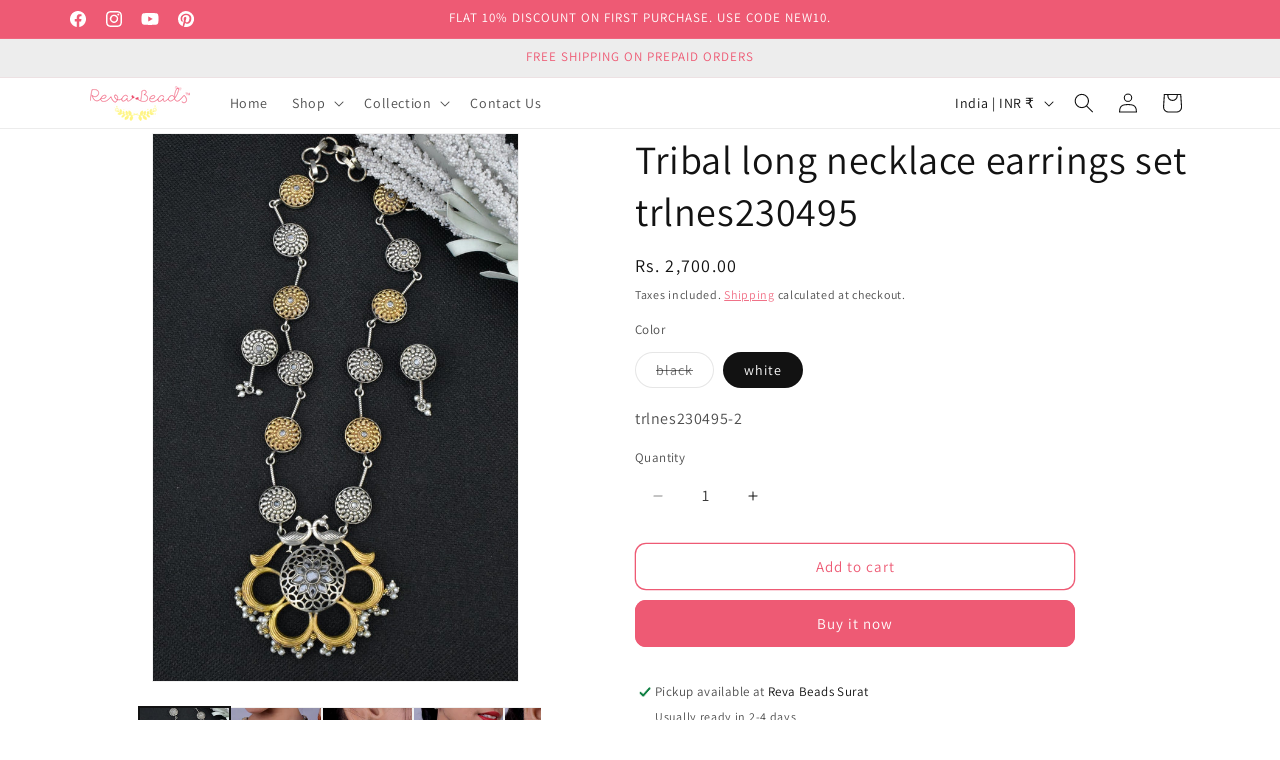

--- FILE ---
content_type: text/html; charset=utf-8
request_url: https://revabeads.in/products/tribal-long-necklace-earrings-set-trlnes230495
body_size: 41255
content:
<!doctype html>
<html class="js" lang="en">
  <head>
    <meta charset="utf-8">
    <meta http-equiv="X-UA-Compatible" content="IE=edge">
    <meta name="viewport" content="width=device-width,initial-scale=1">
    <meta name="theme-color" content="">
    <link rel="canonical" href="https://revabeads.in/products/tribal-long-necklace-earrings-set-trlnes230495"><link rel="icon" type="image/png" href="//revabeads.in/cdn/shop/files/Logowatermark_dc4bc5f6-1235-4b72-bc63-234f6611b911.png?crop=center&height=32&v=1648641999&width=32"><link rel="preconnect" href="https://fonts.shopifycdn.com" crossorigin><title>
      Tribal long necklace earrings set trlnes230495
 &ndash; RevaBeads</title>

    
      <meta name="description" content="﻿handcrafted tribal long necklace earrings set silver look alike premium quality product made of brass metal and hydro stone studded Dual tone oxidised silver finish  big size lightweight pendant with peacock, paisleys, mandalas and metal carving great for haldi, mehndi, sangeet, and wedding garba. ">
    

    

<meta property="og:site_name" content="RevaBeads">
<meta property="og:url" content="https://revabeads.in/products/tribal-long-necklace-earrings-set-trlnes230495">
<meta property="og:title" content="Tribal long necklace earrings set trlnes230495">
<meta property="og:type" content="product">
<meta property="og:description" content="﻿handcrafted tribal long necklace earrings set silver look alike premium quality product made of brass metal and hydro stone studded Dual tone oxidised silver finish  big size lightweight pendant with peacock, paisleys, mandalas and metal carving great for haldi, mehndi, sangeet, and wedding garba. "><meta property="og:image" content="http://revabeads.in/cdn/shop/files/705A2274copy.jpg?v=1700572271">
  <meta property="og:image:secure_url" content="https://revabeads.in/cdn/shop/files/705A2274copy.jpg?v=1700572271">
  <meta property="og:image:width" content="1000">
  <meta property="og:image:height" content="1500"><meta property="og:price:amount" content="2,700.00">
  <meta property="og:price:currency" content="INR"><meta name="twitter:card" content="summary_large_image">
<meta name="twitter:title" content="Tribal long necklace earrings set trlnes230495">
<meta name="twitter:description" content="﻿handcrafted tribal long necklace earrings set silver look alike premium quality product made of brass metal and hydro stone studded Dual tone oxidised silver finish  big size lightweight pendant with peacock, paisleys, mandalas and metal carving great for haldi, mehndi, sangeet, and wedding garba. ">


    <script src="//revabeads.in/cdn/shop/t/10/assets/constants.js?v=132983761750457495441747298734" defer="defer"></script>
    <script src="//revabeads.in/cdn/shop/t/10/assets/pubsub.js?v=25310214064522200911747298735" defer="defer"></script>
    <script src="//revabeads.in/cdn/shop/t/10/assets/global.js?v=184345515105158409801747298734" defer="defer"></script>
    <script src="//revabeads.in/cdn/shop/t/10/assets/details-disclosure.js?v=13653116266235556501747298734" defer="defer"></script>
    <script src="//revabeads.in/cdn/shop/t/10/assets/details-modal.js?v=25581673532751508451747298734" defer="defer"></script>
    <script src="//revabeads.in/cdn/shop/t/10/assets/search-form.js?v=133129549252120666541747298735" defer="defer"></script><script src="//revabeads.in/cdn/shop/t/10/assets/animations.js?v=88693664871331136111747298733" defer="defer"></script><script>window.performance && window.performance.mark && window.performance.mark('shopify.content_for_header.start');</script><meta name="facebook-domain-verification" content="bmkq56n7wq2ynwl64hsxrs8or529l1">
<meta name="facebook-domain-verification" content="gslpsx3heu1jruylses82y8l372fej">
<meta name="google-site-verification" content="zL0ggLaB2GSyt3L-K-JVACjzb10qHwN8a4iNMTmcpEg">
<meta id="shopify-digital-wallet" name="shopify-digital-wallet" content="/60563030173/digital_wallets/dialog">
<link rel="alternate" type="application/json+oembed" href="https://revabeads.in/products/tribal-long-necklace-earrings-set-trlnes230495.oembed">
<script async="async" src="/checkouts/internal/preloads.js?locale=en-IN"></script>
<script id="shopify-features" type="application/json">{"accessToken":"8fb046f12949aaa2f71a4fb465ec55a5","betas":["rich-media-storefront-analytics"],"domain":"revabeads.in","predictiveSearch":true,"shopId":60563030173,"locale":"en"}</script>
<script>var Shopify = Shopify || {};
Shopify.shop = "revabeads.myshopify.com";
Shopify.locale = "en";
Shopify.currency = {"active":"INR","rate":"1.0"};
Shopify.country = "IN";
Shopify.theme = {"name":"Updated copy of Dawn 12.0.0","id":147706511517,"schema_name":"Dawn","schema_version":"15.3.0","theme_store_id":887,"role":"main"};
Shopify.theme.handle = "null";
Shopify.theme.style = {"id":null,"handle":null};
Shopify.cdnHost = "revabeads.in/cdn";
Shopify.routes = Shopify.routes || {};
Shopify.routes.root = "/";</script>
<script type="module">!function(o){(o.Shopify=o.Shopify||{}).modules=!0}(window);</script>
<script>!function(o){function n(){var o=[];function n(){o.push(Array.prototype.slice.apply(arguments))}return n.q=o,n}var t=o.Shopify=o.Shopify||{};t.loadFeatures=n(),t.autoloadFeatures=n()}(window);</script>
<script id="shop-js-analytics" type="application/json">{"pageType":"product"}</script>
<script defer="defer" async type="module" src="//revabeads.in/cdn/shopifycloud/shop-js/modules/v2/client.init-shop-cart-sync_Bc8-qrdt.en.esm.js"></script>
<script defer="defer" async type="module" src="//revabeads.in/cdn/shopifycloud/shop-js/modules/v2/chunk.common_CmNk3qlo.esm.js"></script>
<script type="module">
  await import("//revabeads.in/cdn/shopifycloud/shop-js/modules/v2/client.init-shop-cart-sync_Bc8-qrdt.en.esm.js");
await import("//revabeads.in/cdn/shopifycloud/shop-js/modules/v2/chunk.common_CmNk3qlo.esm.js");

  window.Shopify.SignInWithShop?.initShopCartSync?.({"fedCMEnabled":true,"windoidEnabled":true});

</script>
<script>(function() {
  var isLoaded = false;
  function asyncLoad() {
    if (isLoaded) return;
    isLoaded = true;
    var urls = ["https:\/\/cdn5.hextom.com\/js\/vimotia.js?shop=revabeads.myshopify.com"];
    for (var i = 0; i < urls.length; i++) {
      var s = document.createElement('script');
      s.type = 'text/javascript';
      s.async = true;
      s.src = urls[i];
      var x = document.getElementsByTagName('script')[0];
      x.parentNode.insertBefore(s, x);
    }
  };
  if(window.attachEvent) {
    window.attachEvent('onload', asyncLoad);
  } else {
    window.addEventListener('load', asyncLoad, false);
  }
})();</script>
<script id="__st">var __st={"a":60563030173,"offset":19800,"reqid":"343bd8cd-a3df-46c8-aa4c-e9dd3073f777-1762112895","pageurl":"revabeads.in\/products\/tribal-long-necklace-earrings-set-trlnes230495","u":"093f4914f279","p":"product","rtyp":"product","rid":7802373177501};</script>
<script>window.ShopifyPaypalV4VisibilityTracking = true;</script>
<script id="captcha-bootstrap">!function(){'use strict';const t='contact',e='account',n='new_comment',o=[[t,t],['blogs',n],['comments',n],[t,'customer']],c=[[e,'customer_login'],[e,'guest_login'],[e,'recover_customer_password'],[e,'create_customer']],r=t=>t.map((([t,e])=>`form[action*='/${t}']:not([data-nocaptcha='true']) input[name='form_type'][value='${e}']`)).join(','),a=t=>()=>t?[...document.querySelectorAll(t)].map((t=>t.form)):[];function s(){const t=[...o],e=r(t);return a(e)}const i='password',u='form_key',d=['recaptcha-v3-token','g-recaptcha-response','h-captcha-response',i],f=()=>{try{return window.sessionStorage}catch{return}},m='__shopify_v',_=t=>t.elements[u];function p(t,e,n=!1){try{const o=window.sessionStorage,c=JSON.parse(o.getItem(e)),{data:r}=function(t){const{data:e,action:n}=t;return t[m]||n?{data:e,action:n}:{data:t,action:n}}(c);for(const[e,n]of Object.entries(r))t.elements[e]&&(t.elements[e].value=n);n&&o.removeItem(e)}catch(o){console.error('form repopulation failed',{error:o})}}const l='form_type',E='cptcha';function T(t){t.dataset[E]=!0}const w=window,h=w.document,L='Shopify',v='ce_forms',y='captcha';let A=!1;((t,e)=>{const n=(g='f06e6c50-85a8-45c8-87d0-21a2b65856fe',I='https://cdn.shopify.com/shopifycloud/storefront-forms-hcaptcha/ce_storefront_forms_captcha_hcaptcha.v1.5.2.iife.js',D={infoText:'Protected by hCaptcha',privacyText:'Privacy',termsText:'Terms'},(t,e,n)=>{const o=w[L][v],c=o.bindForm;if(c)return c(t,g,e,D).then(n);var r;o.q.push([[t,g,e,D],n]),r=I,A||(h.body.append(Object.assign(h.createElement('script'),{id:'captcha-provider',async:!0,src:r})),A=!0)});var g,I,D;w[L]=w[L]||{},w[L][v]=w[L][v]||{},w[L][v].q=[],w[L][y]=w[L][y]||{},w[L][y].protect=function(t,e){n(t,void 0,e),T(t)},Object.freeze(w[L][y]),function(t,e,n,w,h,L){const[v,y,A,g]=function(t,e,n){const i=e?o:[],u=t?c:[],d=[...i,...u],f=r(d),m=r(i),_=r(d.filter((([t,e])=>n.includes(e))));return[a(f),a(m),a(_),s()]}(w,h,L),I=t=>{const e=t.target;return e instanceof HTMLFormElement?e:e&&e.form},D=t=>v().includes(t);t.addEventListener('submit',(t=>{const e=I(t);if(!e)return;const n=D(e)&&!e.dataset.hcaptchaBound&&!e.dataset.recaptchaBound,o=_(e),c=g().includes(e)&&(!o||!o.value);(n||c)&&t.preventDefault(),c&&!n&&(function(t){try{if(!f())return;!function(t){const e=f();if(!e)return;const n=_(t);if(!n)return;const o=n.value;o&&e.removeItem(o)}(t);const e=Array.from(Array(32),(()=>Math.random().toString(36)[2])).join('');!function(t,e){_(t)||t.append(Object.assign(document.createElement('input'),{type:'hidden',name:u})),t.elements[u].value=e}(t,e),function(t,e){const n=f();if(!n)return;const o=[...t.querySelectorAll(`input[type='${i}']`)].map((({name:t})=>t)),c=[...d,...o],r={};for(const[a,s]of new FormData(t).entries())c.includes(a)||(r[a]=s);n.setItem(e,JSON.stringify({[m]:1,action:t.action,data:r}))}(t,e)}catch(e){console.error('failed to persist form',e)}}(e),e.submit())}));const S=(t,e)=>{t&&!t.dataset[E]&&(n(t,e.some((e=>e===t))),T(t))};for(const o of['focusin','change'])t.addEventListener(o,(t=>{const e=I(t);D(e)&&S(e,y())}));const B=e.get('form_key'),M=e.get(l),P=B&&M;t.addEventListener('DOMContentLoaded',(()=>{const t=y();if(P)for(const e of t)e.elements[l].value===M&&p(e,B);[...new Set([...A(),...v().filter((t=>'true'===t.dataset.shopifyCaptcha))])].forEach((e=>S(e,t)))}))}(h,new URLSearchParams(w.location.search),n,t,e,['guest_login'])})(!0,!0)}();</script>
<script integrity="sha256-52AcMU7V7pcBOXWImdc/TAGTFKeNjmkeM1Pvks/DTgc=" data-source-attribution="shopify.loadfeatures" defer="defer" src="//revabeads.in/cdn/shopifycloud/storefront/assets/storefront/load_feature-81c60534.js" crossorigin="anonymous"></script>
<script data-source-attribution="shopify.dynamic_checkout.dynamic.init">var Shopify=Shopify||{};Shopify.PaymentButton=Shopify.PaymentButton||{isStorefrontPortableWallets:!0,init:function(){window.Shopify.PaymentButton.init=function(){};var t=document.createElement("script");t.src="https://revabeads.in/cdn/shopifycloud/portable-wallets/latest/portable-wallets.en.js",t.type="module",document.head.appendChild(t)}};
</script>
<script data-source-attribution="shopify.dynamic_checkout.buyer_consent">
  function portableWalletsHideBuyerConsent(e){var t=document.getElementById("shopify-buyer-consent"),n=document.getElementById("shopify-subscription-policy-button");t&&n&&(t.classList.add("hidden"),t.setAttribute("aria-hidden","true"),n.removeEventListener("click",e))}function portableWalletsShowBuyerConsent(e){var t=document.getElementById("shopify-buyer-consent"),n=document.getElementById("shopify-subscription-policy-button");t&&n&&(t.classList.remove("hidden"),t.removeAttribute("aria-hidden"),n.addEventListener("click",e))}window.Shopify?.PaymentButton&&(window.Shopify.PaymentButton.hideBuyerConsent=portableWalletsHideBuyerConsent,window.Shopify.PaymentButton.showBuyerConsent=portableWalletsShowBuyerConsent);
</script>
<script>
  function portableWalletsCleanup(e){e&&e.src&&console.error("Failed to load portable wallets script "+e.src);var t=document.querySelectorAll("shopify-accelerated-checkout .shopify-payment-button__skeleton, shopify-accelerated-checkout-cart .wallet-cart-button__skeleton"),e=document.getElementById("shopify-buyer-consent");for(let e=0;e<t.length;e++)t[e].remove();e&&e.remove()}function portableWalletsNotLoadedAsModule(e){e instanceof ErrorEvent&&"string"==typeof e.message&&e.message.includes("import.meta")&&"string"==typeof e.filename&&e.filename.includes("portable-wallets")&&(window.removeEventListener("error",portableWalletsNotLoadedAsModule),window.Shopify.PaymentButton.failedToLoad=e,"loading"===document.readyState?document.addEventListener("DOMContentLoaded",window.Shopify.PaymentButton.init):window.Shopify.PaymentButton.init())}window.addEventListener("error",portableWalletsNotLoadedAsModule);
</script>

<script type="module" src="https://revabeads.in/cdn/shopifycloud/portable-wallets/latest/portable-wallets.en.js" onError="portableWalletsCleanup(this)" crossorigin="anonymous"></script>
<script nomodule>
  document.addEventListener("DOMContentLoaded", portableWalletsCleanup);
</script>

<script id='scb4127' type='text/javascript' async='' src='https://revabeads.in/cdn/shopifycloud/privacy-banner/storefront-banner.js'></script><link id="shopify-accelerated-checkout-styles" rel="stylesheet" media="screen" href="https://revabeads.in/cdn/shopifycloud/portable-wallets/latest/accelerated-checkout-backwards-compat.css" crossorigin="anonymous">
<style id="shopify-accelerated-checkout-cart">
        #shopify-buyer-consent {
  margin-top: 1em;
  display: inline-block;
  width: 100%;
}

#shopify-buyer-consent.hidden {
  display: none;
}

#shopify-subscription-policy-button {
  background: none;
  border: none;
  padding: 0;
  text-decoration: underline;
  font-size: inherit;
  cursor: pointer;
}

#shopify-subscription-policy-button::before {
  box-shadow: none;
}

      </style>
<script id="sections-script" data-sections="header" defer="defer" src="//revabeads.in/cdn/shop/t/10/compiled_assets/scripts.js?16037"></script>
<script>window.performance && window.performance.mark && window.performance.mark('shopify.content_for_header.end');</script>


    <style data-shopify>
      @font-face {
  font-family: Assistant;
  font-weight: 400;
  font-style: normal;
  font-display: swap;
  src: url("//revabeads.in/cdn/fonts/assistant/assistant_n4.9120912a469cad1cc292572851508ca49d12e768.woff2?h1=cmV2YWJlYWRzLmlu&h2=cmV2YWJlYWRzLmFjY291bnQubXlzaG9waWZ5LmNvbQ&h3=YWNjb3VudC5yZXZhYmVhZHMuaW4&hmac=fa47390893fa40418cfb2c93e847085a8114f771551c8670e9dea81023c02b92") format("woff2"),
       url("//revabeads.in/cdn/fonts/assistant/assistant_n4.6e9875ce64e0fefcd3f4446b7ec9036b3ddd2985.woff?h1=cmV2YWJlYWRzLmlu&h2=cmV2YWJlYWRzLmFjY291bnQubXlzaG9waWZ5LmNvbQ&h3=YWNjb3VudC5yZXZhYmVhZHMuaW4&hmac=9ebad11d0404ba9001e1d5ca6309b194f8f810282088d82fe7037542a0989273") format("woff");
}

      @font-face {
  font-family: Assistant;
  font-weight: 700;
  font-style: normal;
  font-display: swap;
  src: url("//revabeads.in/cdn/fonts/assistant/assistant_n7.bf44452348ec8b8efa3aa3068825305886b1c83c.woff2?h1=cmV2YWJlYWRzLmlu&h2=cmV2YWJlYWRzLmFjY291bnQubXlzaG9waWZ5LmNvbQ&h3=YWNjb3VudC5yZXZhYmVhZHMuaW4&hmac=0935e8269a4b17d5214669cc5beab5462c0e8651176da1c8e6f4845d6b6be278") format("woff2"),
       url("//revabeads.in/cdn/fonts/assistant/assistant_n7.0c887fee83f6b3bda822f1150b912c72da0f7b64.woff?h1=cmV2YWJlYWRzLmlu&h2=cmV2YWJlYWRzLmFjY291bnQubXlzaG9waWZ5LmNvbQ&h3=YWNjb3VudC5yZXZhYmVhZHMuaW4&hmac=e5ced836111f5361607e879e6519ff193c69652c9883ad17e5634d0bd66551fb") format("woff");
}

      
      
      @font-face {
  font-family: Assistant;
  font-weight: 400;
  font-style: normal;
  font-display: swap;
  src: url("//revabeads.in/cdn/fonts/assistant/assistant_n4.9120912a469cad1cc292572851508ca49d12e768.woff2?h1=cmV2YWJlYWRzLmlu&h2=cmV2YWJlYWRzLmFjY291bnQubXlzaG9waWZ5LmNvbQ&h3=YWNjb3VudC5yZXZhYmVhZHMuaW4&hmac=fa47390893fa40418cfb2c93e847085a8114f771551c8670e9dea81023c02b92") format("woff2"),
       url("//revabeads.in/cdn/fonts/assistant/assistant_n4.6e9875ce64e0fefcd3f4446b7ec9036b3ddd2985.woff?h1=cmV2YWJlYWRzLmlu&h2=cmV2YWJlYWRzLmFjY291bnQubXlzaG9waWZ5LmNvbQ&h3=YWNjb3VudC5yZXZhYmVhZHMuaW4&hmac=9ebad11d0404ba9001e1d5ca6309b194f8f810282088d82fe7037542a0989273") format("woff");
}


      
        :root,
        .color-background-1 {
          --color-background: 255,255,255;
        
          --gradient-background: #ffffff;
        

        

        --color-foreground: 18,18,18;
        --color-background-contrast: 191,191,191;
        --color-shadow: 18,18,18;
        --color-button: 238,90,116;
        --color-button-text: 255,255,255;
        --color-secondary-button: 255,255,255;
        --color-secondary-button-text: 238,90,116;
        --color-link: 238,90,116;
        --color-badge-foreground: 18,18,18;
        --color-badge-background: 255,255,255;
        --color-badge-border: 18,18,18;
        --payment-terms-background-color: rgb(255 255 255);
      }
      
        
        .color-background-2 {
          --color-background: 255,245,134;
        
          --gradient-background: linear-gradient(57deg, rgba(237, 237, 237, 1) 36%, rgba(237, 237, 237, 1) 71%, rgba(237, 237, 237, 1) 97%);
        

        

        --color-foreground: 238,90,116;
        --color-background-contrast: 255,234,6;
        --color-shadow: 18,18,18;
        --color-button: 18,18,18;
        --color-button-text: 255,245,134;
        --color-secondary-button: 255,245,134;
        --color-secondary-button-text: 18,18,18;
        --color-link: 18,18,18;
        --color-badge-foreground: 238,90,116;
        --color-badge-background: 255,245,134;
        --color-badge-border: 238,90,116;
        --payment-terms-background-color: rgb(255 245 134);
      }
      
        
        .color-inverse {
          --color-background: 18,18,18;
        
          --gradient-background: #121212;
        

        

        --color-foreground: 255,255,255;
        --color-background-contrast: 146,146,146;
        --color-shadow: 18,18,18;
        --color-button: 255,255,255;
        --color-button-text: 18,18,18;
        --color-secondary-button: 18,18,18;
        --color-secondary-button-text: 255,255,255;
        --color-link: 255,255,255;
        --color-badge-foreground: 255,255,255;
        --color-badge-background: 18,18,18;
        --color-badge-border: 255,255,255;
        --payment-terms-background-color: rgb(18 18 18);
      }
      
        
        .color-accent-1 {
          --color-background: 238,90,116;
        
          --gradient-background: #ee5a74;
        

        

        --color-foreground: 255,255,255;
        --color-background-contrast: 182,19,47;
        --color-shadow: 18,18,18;
        --color-button: 255,255,255;
        --color-button-text: 238,90,116;
        --color-secondary-button: 238,90,116;
        --color-secondary-button-text: 255,255,255;
        --color-link: 255,255,255;
        --color-badge-foreground: 255,255,255;
        --color-badge-background: 238,90,116;
        --color-badge-border: 255,255,255;
        --payment-terms-background-color: rgb(238 90 116);
      }
      
        
        .color-accent-2 {
          --color-background: 0,0,0;
        
          --gradient-background: linear-gradient(310deg, rgba(NaN, NaN, NaN, 0.14) 15%, rgba(33, 249, 150, 1) 85%);
        

        

        --color-foreground: 18,18,18;
        --color-background-contrast: 128,128,128;
        --color-shadow: 18,18,18;
        --color-button: 0,0,0;
        --color-button-text: 18,18,18;
        --color-secondary-button: 0,0,0;
        --color-secondary-button-text: 238,90,116;
        --color-link: 238,90,116;
        --color-badge-foreground: 18,18,18;
        --color-badge-background: 0,0,0;
        --color-badge-border: 18,18,18;
        --payment-terms-background-color: rgb(0 0 0);
      }
      
        
        .color-scheme-a222dd74-6c18-49bd-923c-10f8e42bede6 {
          --color-background: 255,255,255;
        
          --gradient-background: linear-gradient(310deg, rgba(NaN, NaN, NaN, 0.14) 15%, rgba(33, 249, 150, 1) 85%);
        

        

        --color-foreground: 18,18,18;
        --color-background-contrast: 191,191,191;
        --color-shadow: 0,0,0;
        --color-button: 0,0,0;
        --color-button-text: 0,0,0;
        --color-secondary-button: 255,255,255;
        --color-secondary-button-text: 238,90,116;
        --color-link: 238,90,116;
        --color-badge-foreground: 18,18,18;
        --color-badge-background: 255,255,255;
        --color-badge-border: 18,18,18;
        --payment-terms-background-color: rgb(255 255 255);
      }
      

      body, .color-background-1, .color-background-2, .color-inverse, .color-accent-1, .color-accent-2, .color-scheme-a222dd74-6c18-49bd-923c-10f8e42bede6 {
        color: rgba(var(--color-foreground), 0.75);
        background-color: rgb(var(--color-background));
      }

      :root {
        --font-body-family: Assistant, sans-serif;
        --font-body-style: normal;
        --font-body-weight: 400;
        --font-body-weight-bold: 700;

        --font-heading-family: Assistant, sans-serif;
        --font-heading-style: normal;
        --font-heading-weight: 400;

        --font-body-scale: 1.0;
        --font-heading-scale: 1.0;

        --media-padding: px;
        --media-border-opacity: 0.05;
        --media-border-width: 1px;
        --media-radius: 0px;
        --media-shadow-opacity: 0.0;
        --media-shadow-horizontal-offset: 0px;
        --media-shadow-vertical-offset: 4px;
        --media-shadow-blur-radius: 5px;
        --media-shadow-visible: 0;

        --page-width: 120rem;
        --page-width-margin: 0rem;

        --product-card-image-padding: 0.0rem;
        --product-card-corner-radius: 0.0rem;
        --product-card-text-alignment: left;
        --product-card-border-width: 0.0rem;
        --product-card-border-opacity: 0.1;
        --product-card-shadow-opacity: 0.0;
        --product-card-shadow-visible: 0;
        --product-card-shadow-horizontal-offset: 0.0rem;
        --product-card-shadow-vertical-offset: 0.4rem;
        --product-card-shadow-blur-radius: 0.5rem;

        --collection-card-image-padding: 0.0rem;
        --collection-card-corner-radius: 0.0rem;
        --collection-card-text-alignment: left;
        --collection-card-border-width: 0.0rem;
        --collection-card-border-opacity: 0.1;
        --collection-card-shadow-opacity: 0.0;
        --collection-card-shadow-visible: 0;
        --collection-card-shadow-horizontal-offset: 0.0rem;
        --collection-card-shadow-vertical-offset: 0.4rem;
        --collection-card-shadow-blur-radius: 0.5rem;

        --blog-card-image-padding: 0.0rem;
        --blog-card-corner-radius: 1.0rem;
        --blog-card-text-alignment: left;
        --blog-card-border-width: 0.0rem;
        --blog-card-border-opacity: 0.1;
        --blog-card-shadow-opacity: 0.0;
        --blog-card-shadow-visible: 0;
        --blog-card-shadow-horizontal-offset: 0.0rem;
        --blog-card-shadow-vertical-offset: 0.4rem;
        --blog-card-shadow-blur-radius: 0.5rem;

        --badge-corner-radius: 4.0rem;

        --popup-border-width: 1px;
        --popup-border-opacity: 0.1;
        --popup-corner-radius: 0px;
        --popup-shadow-opacity: 0.0;
        --popup-shadow-horizontal-offset: 0px;
        --popup-shadow-vertical-offset: 4px;
        --popup-shadow-blur-radius: 5px;

        --drawer-border-width: 1px;
        --drawer-border-opacity: 0.1;
        --drawer-shadow-opacity: 0.0;
        --drawer-shadow-horizontal-offset: 0px;
        --drawer-shadow-vertical-offset: 4px;
        --drawer-shadow-blur-radius: 5px;

        --spacing-sections-desktop: 0px;
        --spacing-sections-mobile: 0px;

        --grid-desktop-vertical-spacing: 8px;
        --grid-desktop-horizontal-spacing: 8px;
        --grid-mobile-vertical-spacing: 4px;
        --grid-mobile-horizontal-spacing: 4px;

        --text-boxes-border-opacity: 0.1;
        --text-boxes-border-width: 0px;
        --text-boxes-radius: 10px;
        --text-boxes-shadow-opacity: 0.0;
        --text-boxes-shadow-visible: 0;
        --text-boxes-shadow-horizontal-offset: 0px;
        --text-boxes-shadow-vertical-offset: 4px;
        --text-boxes-shadow-blur-radius: 5px;

        --buttons-radius: 10px;
        --buttons-radius-outset: 11px;
        --buttons-border-width: 1px;
        --buttons-border-opacity: 1.0;
        --buttons-shadow-opacity: 0.0;
        --buttons-shadow-visible: 0;
        --buttons-shadow-horizontal-offset: 0px;
        --buttons-shadow-vertical-offset: 4px;
        --buttons-shadow-blur-radius: 5px;
        --buttons-border-offset: 0.3px;

        --inputs-radius: 0px;
        --inputs-border-width: 0px;
        --inputs-border-opacity: 0.55;
        --inputs-shadow-opacity: 0.0;
        --inputs-shadow-horizontal-offset: 0px;
        --inputs-margin-offset: 0px;
        --inputs-shadow-vertical-offset: 4px;
        --inputs-shadow-blur-radius: 5px;
        --inputs-radius-outset: 0px;

        --variant-pills-radius: 40px;
        --variant-pills-border-width: 1px;
        --variant-pills-border-opacity: 0.55;
        --variant-pills-shadow-opacity: 0.0;
        --variant-pills-shadow-horizontal-offset: 0px;
        --variant-pills-shadow-vertical-offset: 4px;
        --variant-pills-shadow-blur-radius: 5px;
      }

      *,
      *::before,
      *::after {
        box-sizing: inherit;
      }

      html {
        box-sizing: border-box;
        font-size: calc(var(--font-body-scale) * 62.5%);
        height: 100%;
      }

      body {
        display: grid;
        grid-template-rows: auto auto 1fr auto;
        grid-template-columns: 100%;
        min-height: 100%;
        margin: 0;
        font-size: 1.5rem;
        letter-spacing: 0.06rem;
        line-height: calc(1 + 0.8 / var(--font-body-scale));
        font-family: var(--font-body-family);
        font-style: var(--font-body-style);
        font-weight: var(--font-body-weight);
      }

      @media screen and (min-width: 750px) {
        body {
          font-size: 1.6rem;
        }
      }
    </style>

    <link href="//revabeads.in/cdn/shop/t/10/assets/base.css?v=159841507637079171801747298733" rel="stylesheet" type="text/css" media="all" />
    <link rel="stylesheet" href="//revabeads.in/cdn/shop/t/10/assets/component-cart-items.css?v=123238115697927560811747298733" media="print" onload="this.media='all'"><link href="//revabeads.in/cdn/shop/t/10/assets/component-cart-drawer.css?v=112801333748515159671747298733" rel="stylesheet" type="text/css" media="all" />
      <link href="//revabeads.in/cdn/shop/t/10/assets/component-cart.css?v=164708765130180853531747298733" rel="stylesheet" type="text/css" media="all" />
      <link href="//revabeads.in/cdn/shop/t/10/assets/component-totals.css?v=15906652033866631521747298734" rel="stylesheet" type="text/css" media="all" />
      <link href="//revabeads.in/cdn/shop/t/10/assets/component-price.css?v=70172745017360139101747298734" rel="stylesheet" type="text/css" media="all" />
      <link href="//revabeads.in/cdn/shop/t/10/assets/component-discounts.css?v=152760482443307489271747298733" rel="stylesheet" type="text/css" media="all" />

      <link rel="preload" as="font" href="//revabeads.in/cdn/fonts/assistant/assistant_n4.9120912a469cad1cc292572851508ca49d12e768.woff2?h1=cmV2YWJlYWRzLmlu&h2=cmV2YWJlYWRzLmFjY291bnQubXlzaG9waWZ5LmNvbQ&h3=YWNjb3VudC5yZXZhYmVhZHMuaW4&hmac=fa47390893fa40418cfb2c93e847085a8114f771551c8670e9dea81023c02b92" type="font/woff2" crossorigin>
      

      <link rel="preload" as="font" href="//revabeads.in/cdn/fonts/assistant/assistant_n4.9120912a469cad1cc292572851508ca49d12e768.woff2?h1=cmV2YWJlYWRzLmlu&h2=cmV2YWJlYWRzLmFjY291bnQubXlzaG9waWZ5LmNvbQ&h3=YWNjb3VudC5yZXZhYmVhZHMuaW4&hmac=fa47390893fa40418cfb2c93e847085a8114f771551c8670e9dea81023c02b92" type="font/woff2" crossorigin>
      
<link href="//revabeads.in/cdn/shop/t/10/assets/component-localization-form.css?v=170315343355214948141747298733" rel="stylesheet" type="text/css" media="all" />
      <script src="//revabeads.in/cdn/shop/t/10/assets/localization-form.js?v=144176611646395275351747298735" defer="defer"></script><link
        rel="stylesheet"
        href="//revabeads.in/cdn/shop/t/10/assets/component-predictive-search.css?v=118923337488134913561747298734"
        media="print"
        onload="this.media='all'"
      ><script>
      if (Shopify.designMode) {
        document.documentElement.classList.add('shopify-design-mode');
      }
    </script>
  <!-- BEGIN app block: shopify://apps/judge-me-reviews/blocks/judgeme_core/61ccd3b1-a9f2-4160-9fe9-4fec8413e5d8 --><!-- Start of Judge.me Core -->




<link rel="dns-prefetch" href="https://cdnwidget.judge.me">
<link rel="dns-prefetch" href="https://cdn.judge.me">
<link rel="dns-prefetch" href="https://cdn1.judge.me">
<link rel="dns-prefetch" href="https://api.judge.me">

<script data-cfasync='false' class='jdgm-settings-script'>window.jdgmSettings={"pagination":5,"disable_web_reviews":false,"badge_no_review_text":"No reviews","badge_n_reviews_text":"{{ n }} review/reviews","badge_star_color":"#fdcc0d","hide_badge_preview_if_no_reviews":true,"badge_hide_text":false,"enforce_center_preview_badge":false,"widget_title":"Customer Reviews","widget_open_form_text":"Write a review","widget_close_form_text":"Cancel review","widget_refresh_page_text":"Refresh page","widget_summary_text":"Based on {{ number_of_reviews }} review/reviews","widget_no_review_text":"Be the first to write a review","widget_name_field_text":"Name","widget_verified_name_field_text":"Verified Name (public)","widget_name_placeholder_text":"Enter your name (public)","widget_required_field_error_text":"This field is required.","widget_email_field_text":"Email","widget_verified_email_field_text":"Verified Email (private, can not be edited)","widget_email_placeholder_text":"Enter your email (private)","widget_email_field_error_text":"Please enter a valid email address.","widget_rating_field_text":"Rating","widget_review_title_field_text":"Review Title","widget_review_title_placeholder_text":"Give your review a title","widget_review_body_field_text":"Review","widget_review_body_placeholder_text":"Write your comments here","widget_pictures_field_text":"Picture/Video (optional)","widget_submit_review_text":"Submit Review","widget_submit_verified_review_text":"Submit Verified Review","widget_submit_success_msg_with_auto_publish":"Thank you! Please refresh the page in a few moments to see your review. You can remove or edit your review by logging into \u003ca href='https://judge.me/login' target='_blank' rel='nofollow noopener'\u003eJudge.me\u003c/a\u003e","widget_submit_success_msg_no_auto_publish":"Thank you! Your review will be published as soon as it is approved by the shop admin. You can remove or edit your review by logging into \u003ca href='https://judge.me/login' target='_blank' rel='nofollow noopener'\u003eJudge.me\u003c/a\u003e","widget_show_default_reviews_out_of_total_text":"Showing {{ n_reviews_shown }} out of {{ n_reviews }} reviews.","widget_show_all_link_text":"Show all","widget_show_less_link_text":"Show less","widget_author_said_text":"{{ reviewer_name }} said:","widget_days_text":"{{ n }} days ago","widget_weeks_text":"{{ n }} week/weeks ago","widget_months_text":"{{ n }} month/months ago","widget_years_text":"{{ n }} year/years ago","widget_yesterday_text":"Yesterday","widget_today_text":"Today","widget_replied_text":"\u003e\u003e {{ shop_name }} replied:","widget_read_more_text":"Read more","widget_rating_filter_see_all_text":"See all reviews","widget_sorting_most_recent_text":"Most Recent","widget_sorting_highest_rating_text":"Highest Rating","widget_sorting_lowest_rating_text":"Lowest Rating","widget_sorting_with_pictures_text":"Only Pictures","widget_sorting_most_helpful_text":"Most Helpful","widget_open_question_form_text":"Ask a question","widget_reviews_subtab_text":"Reviews","widget_questions_subtab_text":"Questions","widget_question_label_text":"Question","widget_answer_label_text":"Answer","widget_question_placeholder_text":"Write your question here","widget_submit_question_text":"Submit Question","widget_question_submit_success_text":"Thank you for your question! We will notify you once it gets answered.","widget_star_color":"#fdcc0d","verified_badge_text":"Verified","verified_badge_placement":"left-of-reviewer-name","widget_hide_border":false,"widget_social_share":false,"all_reviews_include_out_of_store_products":true,"all_reviews_out_of_store_text":"(out of store)","all_reviews_product_name_prefix_text":"about","enable_review_pictures":true,"widget_product_reviews_subtab_text":"Product Reviews","widget_shop_reviews_subtab_text":"Shop Reviews","widget_write_a_store_review_text":"Write a Store Review","widget_other_languages_heading":"Reviews in Other Languages","widget_sorting_pictures_first_text":"Pictures First","floating_tab_button_name":"★ Reviews","floating_tab_title":"Let customers speak for us","floating_tab_url":"","floating_tab_url_enabled":false,"all_reviews_text_badge_text":"Customers rate us {{ shop.metafields.judgeme.all_reviews_rating | round: 1 }}/5 based on {{ shop.metafields.judgeme.all_reviews_count }} reviews.","all_reviews_text_badge_text_branded_style":"{{ shop.metafields.judgeme.all_reviews_rating | round: 1 }} out of 5 stars based on {{ shop.metafields.judgeme.all_reviews_count }} reviews","all_reviews_text_badge_url":"","featured_carousel_title":"Let customers speak for us","featured_carousel_count_text":"from {{ n }} reviews","featured_carousel_url":"","verified_count_badge_url":"","widget_star_use_custom_color":true,"picture_reminder_submit_button":"Upload Pictures","widget_sorting_videos_first_text":"Videos First","widget_review_pending_text":"Pending","remove_microdata_snippet":true,"preview_badge_no_question_text":"No questions","preview_badge_n_question_text":"{{ number_of_questions }} question/questions","widget_search_bar_placeholder":"Search reviews","widget_sorting_verified_only_text":"Verified only","featured_carousel_theme":"compact","featured_carousel_verified_badge_enable":true,"featured_carousel_more_reviews_button_text":"Read more reviews","featured_carousel_view_product_button_text":"View product","all_reviews_page_load_more_text":"Load More Reviews","widget_advanced_speed_features":5,"widget_public_name_text":"displayed publicly like","default_reviewer_name_has_non_latin":true,"widget_reviewer_anonymous":"Anonymous","medals_widget_title":"Judge.me Review Medals","widget_invalid_yt_video_url_error_text":"Not a YouTube video URL","widget_max_length_field_error_text":"Please enter no more than {0} characters.","widget_verified_by_shop_text":"Verified by Shop","widget_load_with_code_splitting":true,"widget_ugc_title":"Made by us, Shared by you","widget_ugc_subtitle":"Tag us to see your picture featured in our page","widget_ugc_primary_button_text":"Buy Now","widget_ugc_secondary_button_text":"Load More","widget_ugc_reviews_button_text":"View Reviews","widget_primary_color":"#ee5a74","widget_summary_average_rating_text":"{{ average_rating }} out of 5","widget_media_grid_title":"Customer photos \u0026 videos","widget_media_grid_see_more_text":"See more","widget_verified_by_judgeme_text":"Verified by Judge.me","widget_verified_by_judgeme_text_in_store_medals":"Verified by Judge.me","widget_media_field_exceed_quantity_message":"Sorry, we can only accept {{ max_media }} for one review.","widget_media_field_exceed_limit_message":"{{ file_name }} is too large, please select a {{ media_type }} less than {{ size_limit }}MB.","widget_review_submitted_text":"Review Submitted!","widget_question_submitted_text":"Question Submitted!","widget_close_form_text_question":"Cancel","widget_write_your_answer_here_text":"Write your answer here","widget_enabled_branded_link":true,"widget_show_collected_by_judgeme":true,"widget_collected_by_judgeme_text":"collected by Judge.me","widget_load_more_text":"Load More","widget_full_review_text":"Full Review","widget_read_more_reviews_text":"Read More Reviews","widget_read_questions_text":"Read Questions","widget_questions_and_answers_text":"Questions \u0026 Answers","widget_verified_by_text":"Verified by","widget_number_of_reviews_text":"{{ number_of_reviews }} reviews","widget_back_button_text":"Back","widget_next_button_text":"Next","widget_custom_forms_filter_button":"Filters","custom_forms_style":"vertical","how_reviews_are_collected":"How reviews are collected?","widget_gdpr_statement":"How we use your data: We’ll only contact you about the review you left, and only if necessary. By submitting your review, you agree to Judge.me’s \u003ca href='https://judge.me/terms' target='_blank' rel='nofollow noopener'\u003eterms\u003c/a\u003e, \u003ca href='https://judge.me/privacy' target='_blank' rel='nofollow noopener'\u003eprivacy\u003c/a\u003e and \u003ca href='https://judge.me/content-policy' target='_blank' rel='nofollow noopener'\u003econtent\u003c/a\u003e policies.","review_snippet_widget_round_border_style":true,"review_snippet_widget_card_color":"#FFFFFF","review_snippet_widget_slider_arrows_background_color":"#FFFFFF","review_snippet_widget_slider_arrows_color":"#000000","review_snippet_widget_star_color":"#339999","preview_badge_collection_page_install_preference":true,"preview_badge_product_page_install_preference":true,"review_widget_best_location":true,"platform":"shopify","branding_url":"https://app.judge.me/reviews","branding_text":"Powered by Judge.me","locale":"en","reply_name":"RevaBeads","widget_version":"3.0","footer":true,"autopublish":true,"review_dates":true,"enable_custom_form":false,"enable_multi_locales_translations":false,"can_be_branded":false,"reply_name_text":"RevaBeads"};</script> <style class='jdgm-settings-style'>.jdgm-xx{left:0}:root{--jdgm-primary-color: #ee5a74;--jdgm-secondary-color: rgba(238,90,116,0.1);--jdgm-star-color: #fdcc0d;--jdgm-write-review-text-color: white;--jdgm-write-review-bg-color: #ee5a74;--jdgm-paginate-color: #ee5a74;--jdgm-border-radius: 0;--jdgm-reviewer-name-color: #ee5a74}.jdgm-histogram__bar-content{background-color:#ee5a74}.jdgm-rev[data-verified-buyer=true] .jdgm-rev__icon.jdgm-rev__icon:after,.jdgm-rev__buyer-badge.jdgm-rev__buyer-badge{color:white;background-color:#ee5a74}.jdgm-review-widget--small .jdgm-gallery.jdgm-gallery .jdgm-gallery__thumbnail-link:nth-child(8) .jdgm-gallery__thumbnail-wrapper.jdgm-gallery__thumbnail-wrapper:before{content:"See more"}@media only screen and (min-width: 768px){.jdgm-gallery.jdgm-gallery .jdgm-gallery__thumbnail-link:nth-child(8) .jdgm-gallery__thumbnail-wrapper.jdgm-gallery__thumbnail-wrapper:before{content:"See more"}}.jdgm-preview-badge .jdgm-star.jdgm-star{color:#fdcc0d}.jdgm-prev-badge[data-average-rating='0.00']{display:none !important}.jdgm-author-all-initials{display:none !important}.jdgm-author-last-initial{display:none !important}.jdgm-rev-widg__title{visibility:hidden}.jdgm-rev-widg__summary-text{visibility:hidden}.jdgm-prev-badge__text{visibility:hidden}.jdgm-rev__prod-link-prefix:before{content:'about'}.jdgm-rev__out-of-store-text:before{content:'(out of store)'}@media only screen and (min-width: 768px){.jdgm-rev__pics .jdgm-rev_all-rev-page-picture-separator,.jdgm-rev__pics .jdgm-rev__product-picture{display:none}}@media only screen and (max-width: 768px){.jdgm-rev__pics .jdgm-rev_all-rev-page-picture-separator,.jdgm-rev__pics .jdgm-rev__product-picture{display:none}}.jdgm-preview-badge[data-template="index"]{display:none !important}.jdgm-verified-count-badget[data-from-snippet="true"]{display:none !important}.jdgm-carousel-wrapper[data-from-snippet="true"]{display:none !important}.jdgm-all-reviews-text[data-from-snippet="true"]{display:none !important}.jdgm-medals-section[data-from-snippet="true"]{display:none !important}.jdgm-ugc-media-wrapper[data-from-snippet="true"]{display:none !important}.jdgm-review-snippet-widget .jdgm-rev-snippet-widget__cards-container .jdgm-rev-snippet-card{border-radius:8px;background:#fff}.jdgm-review-snippet-widget .jdgm-rev-snippet-widget__cards-container .jdgm-rev-snippet-card__rev-rating .jdgm-star{color:#399}.jdgm-review-snippet-widget .jdgm-rev-snippet-widget__prev-btn,.jdgm-review-snippet-widget .jdgm-rev-snippet-widget__next-btn{border-radius:50%;background:#fff}.jdgm-review-snippet-widget .jdgm-rev-snippet-widget__prev-btn>svg,.jdgm-review-snippet-widget .jdgm-rev-snippet-widget__next-btn>svg{fill:#000}.jdgm-full-rev-modal.rev-snippet-widget .jm-mfp-container .jm-mfp-content,.jdgm-full-rev-modal.rev-snippet-widget .jm-mfp-container .jdgm-full-rev__icon,.jdgm-full-rev-modal.rev-snippet-widget .jm-mfp-container .jdgm-full-rev__pic-img,.jdgm-full-rev-modal.rev-snippet-widget .jm-mfp-container .jdgm-full-rev__reply{border-radius:8px}.jdgm-full-rev-modal.rev-snippet-widget .jm-mfp-container .jdgm-full-rev[data-verified-buyer="true"] .jdgm-full-rev__icon::after{border-radius:8px}.jdgm-full-rev-modal.rev-snippet-widget .jm-mfp-container .jdgm-full-rev .jdgm-rev__buyer-badge{border-radius:calc( 8px / 2 )}.jdgm-full-rev-modal.rev-snippet-widget .jm-mfp-container .jdgm-full-rev .jdgm-full-rev__replier::before{content:'RevaBeads'}.jdgm-full-rev-modal.rev-snippet-widget .jm-mfp-container .jdgm-full-rev .jdgm-full-rev__product-button{border-radius:calc( 8px * 6 )}
</style> <style class='jdgm-settings-style'></style>

  
  
  
  <style class='jdgm-miracle-styles'>
  @-webkit-keyframes jdgm-spin{0%{-webkit-transform:rotate(0deg);-ms-transform:rotate(0deg);transform:rotate(0deg)}100%{-webkit-transform:rotate(359deg);-ms-transform:rotate(359deg);transform:rotate(359deg)}}@keyframes jdgm-spin{0%{-webkit-transform:rotate(0deg);-ms-transform:rotate(0deg);transform:rotate(0deg)}100%{-webkit-transform:rotate(359deg);-ms-transform:rotate(359deg);transform:rotate(359deg)}}@font-face{font-family:'JudgemeStar';src:url("[data-uri]") format("woff");font-weight:normal;font-style:normal}.jdgm-star{font-family:'JudgemeStar';display:inline !important;text-decoration:none !important;padding:0 4px 0 0 !important;margin:0 !important;font-weight:bold;opacity:1;-webkit-font-smoothing:antialiased;-moz-osx-font-smoothing:grayscale}.jdgm-star:hover{opacity:1}.jdgm-star:last-of-type{padding:0 !important}.jdgm-star.jdgm--on:before{content:"\e000"}.jdgm-star.jdgm--off:before{content:"\e001"}.jdgm-star.jdgm--half:before{content:"\e002"}.jdgm-widget *{margin:0;line-height:1.4;-webkit-box-sizing:border-box;-moz-box-sizing:border-box;box-sizing:border-box;-webkit-overflow-scrolling:touch}.jdgm-hidden{display:none !important;visibility:hidden !important}.jdgm-temp-hidden{display:none}.jdgm-spinner{width:40px;height:40px;margin:auto;border-radius:50%;border-top:2px solid #eee;border-right:2px solid #eee;border-bottom:2px solid #eee;border-left:2px solid #ccc;-webkit-animation:jdgm-spin 0.8s infinite linear;animation:jdgm-spin 0.8s infinite linear}.jdgm-prev-badge{display:block !important}

</style>


  
  
   


<script data-cfasync='false' class='jdgm-script'>
!function(e){window.jdgm=window.jdgm||{},jdgm.CDN_HOST="https://cdnwidget.judge.me/",jdgm.API_HOST="https://api.judge.me/",jdgm.CDN_BASE_URL="https://cdn.shopify.com/extensions/019a3ac2-7474-7313-bb5e-00582a6d4328/judgeme-extensions-180/assets/",
jdgm.docReady=function(d){(e.attachEvent?"complete"===e.readyState:"loading"!==e.readyState)?
setTimeout(d,0):e.addEventListener("DOMContentLoaded",d)},jdgm.loadCSS=function(d,t,o,a){
!o&&jdgm.loadCSS.requestedUrls.indexOf(d)>=0||(jdgm.loadCSS.requestedUrls.push(d),
(a=e.createElement("link")).rel="stylesheet",a.class="jdgm-stylesheet",a.media="nope!",
a.href=d,a.onload=function(){this.media="all",t&&setTimeout(t)},e.body.appendChild(a))},
jdgm.loadCSS.requestedUrls=[],jdgm.loadJS=function(e,d){var t=new XMLHttpRequest;
t.onreadystatechange=function(){4===t.readyState&&(Function(t.response)(),d&&d(t.response))},
t.open("GET",e),t.send()},jdgm.docReady((function(){(window.jdgmLoadCSS||e.querySelectorAll(
".jdgm-widget, .jdgm-all-reviews-page").length>0)&&(jdgmSettings.widget_load_with_code_splitting?
parseFloat(jdgmSettings.widget_version)>=3?jdgm.loadCSS(jdgm.CDN_HOST+"widget_v3/base.css"):
jdgm.loadCSS(jdgm.CDN_HOST+"widget/base.css"):jdgm.loadCSS(jdgm.CDN_HOST+"shopify_v2.css"),
jdgm.loadJS(jdgm.CDN_HOST+"loader.js"))}))}(document);
</script>
<noscript><link rel="stylesheet" type="text/css" media="all" href="https://cdnwidget.judge.me/shopify_v2.css"></noscript>

<!-- BEGIN app snippet: theme_fix_tags --><script>
  (function() {
    var jdgmThemeFixes = null;
    if (!jdgmThemeFixes) return;
    var thisThemeFix = jdgmThemeFixes[Shopify.theme.id];
    if (!thisThemeFix) return;

    if (thisThemeFix.html) {
      document.addEventListener("DOMContentLoaded", function() {
        var htmlDiv = document.createElement('div');
        htmlDiv.classList.add('jdgm-theme-fix-html');
        htmlDiv.innerHTML = thisThemeFix.html;
        document.body.append(htmlDiv);
      });
    };

    if (thisThemeFix.css) {
      var styleTag = document.createElement('style');
      styleTag.classList.add('jdgm-theme-fix-style');
      styleTag.innerHTML = thisThemeFix.css;
      document.head.append(styleTag);
    };

    if (thisThemeFix.js) {
      var scriptTag = document.createElement('script');
      scriptTag.classList.add('jdgm-theme-fix-script');
      scriptTag.innerHTML = thisThemeFix.js;
      document.head.append(scriptTag);
    };
  })();
</script>
<!-- END app snippet -->
<!-- End of Judge.me Core -->



<!-- END app block --><script src="https://cdn.shopify.com/extensions/019a3ac2-7474-7313-bb5e-00582a6d4328/judgeme-extensions-180/assets/loader.js" type="text/javascript" defer="defer"></script>
<link href="https://monorail-edge.shopifysvc.com" rel="dns-prefetch">
<script>(function(){if ("sendBeacon" in navigator && "performance" in window) {try {var session_token_from_headers = performance.getEntriesByType('navigation')[0].serverTiming.find(x => x.name == '_s').description;} catch {var session_token_from_headers = undefined;}var session_cookie_matches = document.cookie.match(/_shopify_s=([^;]*)/);var session_token_from_cookie = session_cookie_matches && session_cookie_matches.length === 2 ? session_cookie_matches[1] : "";var session_token = session_token_from_headers || session_token_from_cookie || "";function handle_abandonment_event(e) {var entries = performance.getEntries().filter(function(entry) {return /monorail-edge.shopifysvc.com/.test(entry.name);});if (!window.abandonment_tracked && entries.length === 0) {window.abandonment_tracked = true;var currentMs = Date.now();var navigation_start = performance.timing.navigationStart;var payload = {shop_id: 60563030173,url: window.location.href,navigation_start,duration: currentMs - navigation_start,session_token,page_type: "product"};window.navigator.sendBeacon("https://monorail-edge.shopifysvc.com/v1/produce", JSON.stringify({schema_id: "online_store_buyer_site_abandonment/1.1",payload: payload,metadata: {event_created_at_ms: currentMs,event_sent_at_ms: currentMs}}));}}window.addEventListener('pagehide', handle_abandonment_event);}}());</script>
<script id="web-pixels-manager-setup">(function e(e,d,r,n,o){if(void 0===o&&(o={}),!Boolean(null===(a=null===(i=window.Shopify)||void 0===i?void 0:i.analytics)||void 0===a?void 0:a.replayQueue)){var i,a;window.Shopify=window.Shopify||{};var t=window.Shopify;t.analytics=t.analytics||{};var s=t.analytics;s.replayQueue=[],s.publish=function(e,d,r){return s.replayQueue.push([e,d,r]),!0};try{self.performance.mark("wpm:start")}catch(e){}var l=function(){var e={modern:/Edge?\/(1{2}[4-9]|1[2-9]\d|[2-9]\d{2}|\d{4,})\.\d+(\.\d+|)|Firefox\/(1{2}[4-9]|1[2-9]\d|[2-9]\d{2}|\d{4,})\.\d+(\.\d+|)|Chrom(ium|e)\/(9{2}|\d{3,})\.\d+(\.\d+|)|(Maci|X1{2}).+ Version\/(15\.\d+|(1[6-9]|[2-9]\d|\d{3,})\.\d+)([,.]\d+|)( \(\w+\)|)( Mobile\/\w+|) Safari\/|Chrome.+OPR\/(9{2}|\d{3,})\.\d+\.\d+|(CPU[ +]OS|iPhone[ +]OS|CPU[ +]iPhone|CPU IPhone OS|CPU iPad OS)[ +]+(15[._]\d+|(1[6-9]|[2-9]\d|\d{3,})[._]\d+)([._]\d+|)|Android:?[ /-](13[3-9]|1[4-9]\d|[2-9]\d{2}|\d{4,})(\.\d+|)(\.\d+|)|Android.+Firefox\/(13[5-9]|1[4-9]\d|[2-9]\d{2}|\d{4,})\.\d+(\.\d+|)|Android.+Chrom(ium|e)\/(13[3-9]|1[4-9]\d|[2-9]\d{2}|\d{4,})\.\d+(\.\d+|)|SamsungBrowser\/([2-9]\d|\d{3,})\.\d+/,legacy:/Edge?\/(1[6-9]|[2-9]\d|\d{3,})\.\d+(\.\d+|)|Firefox\/(5[4-9]|[6-9]\d|\d{3,})\.\d+(\.\d+|)|Chrom(ium|e)\/(5[1-9]|[6-9]\d|\d{3,})\.\d+(\.\d+|)([\d.]+$|.*Safari\/(?![\d.]+ Edge\/[\d.]+$))|(Maci|X1{2}).+ Version\/(10\.\d+|(1[1-9]|[2-9]\d|\d{3,})\.\d+)([,.]\d+|)( \(\w+\)|)( Mobile\/\w+|) Safari\/|Chrome.+OPR\/(3[89]|[4-9]\d|\d{3,})\.\d+\.\d+|(CPU[ +]OS|iPhone[ +]OS|CPU[ +]iPhone|CPU IPhone OS|CPU iPad OS)[ +]+(10[._]\d+|(1[1-9]|[2-9]\d|\d{3,})[._]\d+)([._]\d+|)|Android:?[ /-](13[3-9]|1[4-9]\d|[2-9]\d{2}|\d{4,})(\.\d+|)(\.\d+|)|Mobile Safari.+OPR\/([89]\d|\d{3,})\.\d+\.\d+|Android.+Firefox\/(13[5-9]|1[4-9]\d|[2-9]\d{2}|\d{4,})\.\d+(\.\d+|)|Android.+Chrom(ium|e)\/(13[3-9]|1[4-9]\d|[2-9]\d{2}|\d{4,})\.\d+(\.\d+|)|Android.+(UC? ?Browser|UCWEB|U3)[ /]?(15\.([5-9]|\d{2,})|(1[6-9]|[2-9]\d|\d{3,})\.\d+)\.\d+|SamsungBrowser\/(5\.\d+|([6-9]|\d{2,})\.\d+)|Android.+MQ{2}Browser\/(14(\.(9|\d{2,})|)|(1[5-9]|[2-9]\d|\d{3,})(\.\d+|))(\.\d+|)|K[Aa][Ii]OS\/(3\.\d+|([4-9]|\d{2,})\.\d+)(\.\d+|)/},d=e.modern,r=e.legacy,n=navigator.userAgent;return n.match(d)?"modern":n.match(r)?"legacy":"unknown"}(),u="modern"===l?"modern":"legacy",c=(null!=n?n:{modern:"",legacy:""})[u],f=function(e){return[e.baseUrl,"/wpm","/b",e.hashVersion,"modern"===e.buildTarget?"m":"l",".js"].join("")}({baseUrl:d,hashVersion:r,buildTarget:u}),m=function(e){var d=e.version,r=e.bundleTarget,n=e.surface,o=e.pageUrl,i=e.monorailEndpoint;return{emit:function(e){var a=e.status,t=e.errorMsg,s=(new Date).getTime(),l=JSON.stringify({metadata:{event_sent_at_ms:s},events:[{schema_id:"web_pixels_manager_load/3.1",payload:{version:d,bundle_target:r,page_url:o,status:a,surface:n,error_msg:t},metadata:{event_created_at_ms:s}}]});if(!i)return console&&console.warn&&console.warn("[Web Pixels Manager] No Monorail endpoint provided, skipping logging."),!1;try{return self.navigator.sendBeacon.bind(self.navigator)(i,l)}catch(e){}var u=new XMLHttpRequest;try{return u.open("POST",i,!0),u.setRequestHeader("Content-Type","text/plain"),u.send(l),!0}catch(e){return console&&console.warn&&console.warn("[Web Pixels Manager] Got an unhandled error while logging to Monorail."),!1}}}}({version:r,bundleTarget:l,surface:e.surface,pageUrl:self.location.href,monorailEndpoint:e.monorailEndpoint});try{o.browserTarget=l,function(e){var d=e.src,r=e.async,n=void 0===r||r,o=e.onload,i=e.onerror,a=e.sri,t=e.scriptDataAttributes,s=void 0===t?{}:t,l=document.createElement("script"),u=document.querySelector("head"),c=document.querySelector("body");if(l.async=n,l.src=d,a&&(l.integrity=a,l.crossOrigin="anonymous"),s)for(var f in s)if(Object.prototype.hasOwnProperty.call(s,f))try{l.dataset[f]=s[f]}catch(e){}if(o&&l.addEventListener("load",o),i&&l.addEventListener("error",i),u)u.appendChild(l);else{if(!c)throw new Error("Did not find a head or body element to append the script");c.appendChild(l)}}({src:f,async:!0,onload:function(){if(!function(){var e,d;return Boolean(null===(d=null===(e=window.Shopify)||void 0===e?void 0:e.analytics)||void 0===d?void 0:d.initialized)}()){var d=window.webPixelsManager.init(e)||void 0;if(d){var r=window.Shopify.analytics;r.replayQueue.forEach((function(e){var r=e[0],n=e[1],o=e[2];d.publishCustomEvent(r,n,o)})),r.replayQueue=[],r.publish=d.publishCustomEvent,r.visitor=d.visitor,r.initialized=!0}}},onerror:function(){return m.emit({status:"failed",errorMsg:"".concat(f," has failed to load")})},sri:function(e){var d=/^sha384-[A-Za-z0-9+/=]+$/;return"string"==typeof e&&d.test(e)}(c)?c:"",scriptDataAttributes:o}),m.emit({status:"loading"})}catch(e){m.emit({status:"failed",errorMsg:(null==e?void 0:e.message)||"Unknown error"})}}})({shopId: 60563030173,storefrontBaseUrl: "https://revabeads.in",extensionsBaseUrl: "https://extensions.shopifycdn.com/cdn/shopifycloud/web-pixels-manager",monorailEndpoint: "https://monorail-edge.shopifysvc.com/unstable/produce_batch",surface: "storefront-renderer",enabledBetaFlags: ["2dca8a86"],webPixelsConfigList: [{"id":"1155039389","configuration":"{\"webPixelName\":\"Judge.me\"}","eventPayloadVersion":"v1","runtimeContext":"STRICT","scriptVersion":"34ad157958823915625854214640f0bf","type":"APP","apiClientId":683015,"privacyPurposes":["ANALYTICS"],"dataSharingAdjustments":{"protectedCustomerApprovalScopes":["read_customer_email","read_customer_name","read_customer_personal_data","read_customer_phone"]}},{"id":"637993117","configuration":"{\"config\":\"{\\\"google_tag_ids\\\":[\\\"G-LQPSBDDWFC\\\",\\\"AW-10926936539\\\",\\\"GT-5MRCF7T\\\"],\\\"target_country\\\":\\\"IN\\\",\\\"gtag_events\\\":[{\\\"type\\\":\\\"begin_checkout\\\",\\\"action_label\\\":[\\\"G-LQPSBDDWFC\\\",\\\"AW-10926936539\\\/rbc9CIHO5sIDENujr9oo\\\"]},{\\\"type\\\":\\\"search\\\",\\\"action_label\\\":[\\\"G-LQPSBDDWFC\\\",\\\"AW-10926936539\\\/LfaECITO5sIDENujr9oo\\\"]},{\\\"type\\\":\\\"view_item\\\",\\\"action_label\\\":[\\\"G-LQPSBDDWFC\\\",\\\"AW-10926936539\\\/N2cBCPvN5sIDENujr9oo\\\",\\\"MC-YH6ZL9QGQD\\\"]},{\\\"type\\\":\\\"purchase\\\",\\\"action_label\\\":[\\\"G-LQPSBDDWFC\\\",\\\"AW-10926936539\\\/T6ClCPjN5sIDENujr9oo\\\",\\\"MC-YH6ZL9QGQD\\\"]},{\\\"type\\\":\\\"page_view\\\",\\\"action_label\\\":[\\\"G-LQPSBDDWFC\\\",\\\"AW-10926936539\\\/8gIZCPXN5sIDENujr9oo\\\",\\\"MC-YH6ZL9QGQD\\\"]},{\\\"type\\\":\\\"add_payment_info\\\",\\\"action_label\\\":[\\\"G-LQPSBDDWFC\\\",\\\"AW-10926936539\\\/ly-mCIfO5sIDENujr9oo\\\"]},{\\\"type\\\":\\\"add_to_cart\\\",\\\"action_label\\\":[\\\"G-LQPSBDDWFC\\\",\\\"AW-10926936539\\\/A08aCP7N5sIDENujr9oo\\\"]}],\\\"enable_monitoring_mode\\\":false}\"}","eventPayloadVersion":"v1","runtimeContext":"OPEN","scriptVersion":"b2a88bafab3e21179ed38636efcd8a93","type":"APP","apiClientId":1780363,"privacyPurposes":[],"dataSharingAdjustments":{"protectedCustomerApprovalScopes":["read_customer_address","read_customer_email","read_customer_name","read_customer_personal_data","read_customer_phone"]}},{"id":"274759837","configuration":"{\"pixel_id\":\"228261923070645\",\"pixel_type\":\"facebook_pixel\",\"metaapp_system_user_token\":\"-\"}","eventPayloadVersion":"v1","runtimeContext":"OPEN","scriptVersion":"ca16bc87fe92b6042fbaa3acc2fbdaa6","type":"APP","apiClientId":2329312,"privacyPurposes":["ANALYTICS","MARKETING","SALE_OF_DATA"],"dataSharingAdjustments":{"protectedCustomerApprovalScopes":["read_customer_address","read_customer_email","read_customer_name","read_customer_personal_data","read_customer_phone"]}},{"id":"shopify-app-pixel","configuration":"{}","eventPayloadVersion":"v1","runtimeContext":"STRICT","scriptVersion":"0450","apiClientId":"shopify-pixel","type":"APP","privacyPurposes":["ANALYTICS","MARKETING"]},{"id":"shopify-custom-pixel","eventPayloadVersion":"v1","runtimeContext":"LAX","scriptVersion":"0450","apiClientId":"shopify-pixel","type":"CUSTOM","privacyPurposes":["ANALYTICS","MARKETING"]}],isMerchantRequest: false,initData: {"shop":{"name":"RevaBeads","paymentSettings":{"currencyCode":"INR"},"myshopifyDomain":"revabeads.myshopify.com","countryCode":"IN","storefrontUrl":"https:\/\/revabeads.in"},"customer":null,"cart":null,"checkout":null,"productVariants":[{"price":{"amount":2700.0,"currencyCode":"INR"},"product":{"title":"Tribal long necklace earrings set trlnes230495","vendor":"Reva Beads","id":"7802373177501","untranslatedTitle":"Tribal long necklace earrings set trlnes230495","url":"\/products\/tribal-long-necklace-earrings-set-trlnes230495","type":"Necklace Earrings Sets"},"id":"43935548571805","image":{"src":"\/\/revabeads.in\/cdn\/shop\/files\/SWO_0347.jpg?v=1746444513"},"sku":"trlnes230495-1","title":"black","untranslatedTitle":"black"},{"price":{"amount":2700.0,"currencyCode":"INR"},"product":{"title":"Tribal long necklace earrings set trlnes230495","vendor":"Reva Beads","id":"7802373177501","untranslatedTitle":"Tribal long necklace earrings set trlnes230495","url":"\/products\/tribal-long-necklace-earrings-set-trlnes230495","type":"Necklace Earrings Sets"},"id":"43935548604573","image":{"src":"\/\/revabeads.in\/cdn\/shop\/files\/SWO_0348_fa14cbc0-f70f-44a9-9ac3-2afc9ee38492.jpg?v=1746443333"},"sku":"trlnes230495-2","title":"white","untranslatedTitle":"white"}],"purchasingCompany":null},},"https://revabeads.in/cdn","5303c62bw494ab25dp0d72f2dcm48e21f5a",{"modern":"","legacy":""},{"shopId":"60563030173","storefrontBaseUrl":"https:\/\/revabeads.in","extensionBaseUrl":"https:\/\/extensions.shopifycdn.com\/cdn\/shopifycloud\/web-pixels-manager","surface":"storefront-renderer","enabledBetaFlags":"[\"2dca8a86\"]","isMerchantRequest":"false","hashVersion":"5303c62bw494ab25dp0d72f2dcm48e21f5a","publish":"custom","events":"[[\"page_viewed\",{}],[\"product_viewed\",{\"productVariant\":{\"price\":{\"amount\":2700.0,\"currencyCode\":\"INR\"},\"product\":{\"title\":\"Tribal long necklace earrings set trlnes230495\",\"vendor\":\"Reva Beads\",\"id\":\"7802373177501\",\"untranslatedTitle\":\"Tribal long necklace earrings set trlnes230495\",\"url\":\"\/products\/tribal-long-necklace-earrings-set-trlnes230495\",\"type\":\"Necklace Earrings Sets\"},\"id\":\"43935548604573\",\"image\":{\"src\":\"\/\/revabeads.in\/cdn\/shop\/files\/SWO_0348_fa14cbc0-f70f-44a9-9ac3-2afc9ee38492.jpg?v=1746443333\"},\"sku\":\"trlnes230495-2\",\"title\":\"white\",\"untranslatedTitle\":\"white\"}}]]"});</script><script>
  window.ShopifyAnalytics = window.ShopifyAnalytics || {};
  window.ShopifyAnalytics.meta = window.ShopifyAnalytics.meta || {};
  window.ShopifyAnalytics.meta.currency = 'INR';
  var meta = {"product":{"id":7802373177501,"gid":"gid:\/\/shopify\/Product\/7802373177501","vendor":"Reva Beads","type":"Necklace Earrings Sets","variants":[{"id":43935548571805,"price":270000,"name":"Tribal long necklace earrings set trlnes230495 - black","public_title":"black","sku":"trlnes230495-1"},{"id":43935548604573,"price":270000,"name":"Tribal long necklace earrings set trlnes230495 - white","public_title":"white","sku":"trlnes230495-2"}],"remote":false},"page":{"pageType":"product","resourceType":"product","resourceId":7802373177501}};
  for (var attr in meta) {
    window.ShopifyAnalytics.meta[attr] = meta[attr];
  }
</script>
<script class="analytics">
  (function () {
    var customDocumentWrite = function(content) {
      var jquery = null;

      if (window.jQuery) {
        jquery = window.jQuery;
      } else if (window.Checkout && window.Checkout.$) {
        jquery = window.Checkout.$;
      }

      if (jquery) {
        jquery('body').append(content);
      }
    };

    var hasLoggedConversion = function(token) {
      if (token) {
        return document.cookie.indexOf('loggedConversion=' + token) !== -1;
      }
      return false;
    }

    var setCookieIfConversion = function(token) {
      if (token) {
        var twoMonthsFromNow = new Date(Date.now());
        twoMonthsFromNow.setMonth(twoMonthsFromNow.getMonth() + 2);

        document.cookie = 'loggedConversion=' + token + '; expires=' + twoMonthsFromNow;
      }
    }

    var trekkie = window.ShopifyAnalytics.lib = window.trekkie = window.trekkie || [];
    if (trekkie.integrations) {
      return;
    }
    trekkie.methods = [
      'identify',
      'page',
      'ready',
      'track',
      'trackForm',
      'trackLink'
    ];
    trekkie.factory = function(method) {
      return function() {
        var args = Array.prototype.slice.call(arguments);
        args.unshift(method);
        trekkie.push(args);
        return trekkie;
      };
    };
    for (var i = 0; i < trekkie.methods.length; i++) {
      var key = trekkie.methods[i];
      trekkie[key] = trekkie.factory(key);
    }
    trekkie.load = function(config) {
      trekkie.config = config || {};
      trekkie.config.initialDocumentCookie = document.cookie;
      var first = document.getElementsByTagName('script')[0];
      var script = document.createElement('script');
      script.type = 'text/javascript';
      script.onerror = function(e) {
        var scriptFallback = document.createElement('script');
        scriptFallback.type = 'text/javascript';
        scriptFallback.onerror = function(error) {
                var Monorail = {
      produce: function produce(monorailDomain, schemaId, payload) {
        var currentMs = new Date().getTime();
        var event = {
          schema_id: schemaId,
          payload: payload,
          metadata: {
            event_created_at_ms: currentMs,
            event_sent_at_ms: currentMs
          }
        };
        return Monorail.sendRequest("https://" + monorailDomain + "/v1/produce", JSON.stringify(event));
      },
      sendRequest: function sendRequest(endpointUrl, payload) {
        // Try the sendBeacon API
        if (window && window.navigator && typeof window.navigator.sendBeacon === 'function' && typeof window.Blob === 'function' && !Monorail.isIos12()) {
          var blobData = new window.Blob([payload], {
            type: 'text/plain'
          });

          if (window.navigator.sendBeacon(endpointUrl, blobData)) {
            return true;
          } // sendBeacon was not successful

        } // XHR beacon

        var xhr = new XMLHttpRequest();

        try {
          xhr.open('POST', endpointUrl);
          xhr.setRequestHeader('Content-Type', 'text/plain');
          xhr.send(payload);
        } catch (e) {
          console.log(e);
        }

        return false;
      },
      isIos12: function isIos12() {
        return window.navigator.userAgent.lastIndexOf('iPhone; CPU iPhone OS 12_') !== -1 || window.navigator.userAgent.lastIndexOf('iPad; CPU OS 12_') !== -1;
      }
    };
    Monorail.produce('monorail-edge.shopifysvc.com',
      'trekkie_storefront_load_errors/1.1',
      {shop_id: 60563030173,
      theme_id: 147706511517,
      app_name: "storefront",
      context_url: window.location.href,
      source_url: "//revabeads.in/cdn/s/trekkie.storefront.5ad93876886aa0a32f5bade9f25632a26c6f183a.min.js"});

        };
        scriptFallback.async = true;
        scriptFallback.src = '//revabeads.in/cdn/s/trekkie.storefront.5ad93876886aa0a32f5bade9f25632a26c6f183a.min.js';
        first.parentNode.insertBefore(scriptFallback, first);
      };
      script.async = true;
      script.src = '//revabeads.in/cdn/s/trekkie.storefront.5ad93876886aa0a32f5bade9f25632a26c6f183a.min.js';
      first.parentNode.insertBefore(script, first);
    };
    trekkie.load(
      {"Trekkie":{"appName":"storefront","development":false,"defaultAttributes":{"shopId":60563030173,"isMerchantRequest":null,"themeId":147706511517,"themeCityHash":"5279773685093904207","contentLanguage":"en","currency":"INR","eventMetadataId":"875bf3b4-3b23-434c-8838-c87ae5c6e88f"},"isServerSideCookieWritingEnabled":true,"monorailRegion":"shop_domain","enabledBetaFlags":["f0df213a"]},"Session Attribution":{},"S2S":{"facebookCapiEnabled":true,"source":"trekkie-storefront-renderer","apiClientId":580111}}
    );

    var loaded = false;
    trekkie.ready(function() {
      if (loaded) return;
      loaded = true;

      window.ShopifyAnalytics.lib = window.trekkie;

      var originalDocumentWrite = document.write;
      document.write = customDocumentWrite;
      try { window.ShopifyAnalytics.merchantGoogleAnalytics.call(this); } catch(error) {};
      document.write = originalDocumentWrite;

      window.ShopifyAnalytics.lib.page(null,{"pageType":"product","resourceType":"product","resourceId":7802373177501,"shopifyEmitted":true});

      var match = window.location.pathname.match(/checkouts\/(.+)\/(thank_you|post_purchase)/)
      var token = match? match[1]: undefined;
      if (!hasLoggedConversion(token)) {
        setCookieIfConversion(token);
        window.ShopifyAnalytics.lib.track("Viewed Product",{"currency":"INR","variantId":43935548571805,"productId":7802373177501,"productGid":"gid:\/\/shopify\/Product\/7802373177501","name":"Tribal long necklace earrings set trlnes230495 - black","price":"2700.00","sku":"trlnes230495-1","brand":"Reva Beads","variant":"black","category":"Necklace Earrings Sets","nonInteraction":true,"remote":false},undefined,undefined,{"shopifyEmitted":true});
      window.ShopifyAnalytics.lib.track("monorail:\/\/trekkie_storefront_viewed_product\/1.1",{"currency":"INR","variantId":43935548571805,"productId":7802373177501,"productGid":"gid:\/\/shopify\/Product\/7802373177501","name":"Tribal long necklace earrings set trlnes230495 - black","price":"2700.00","sku":"trlnes230495-1","brand":"Reva Beads","variant":"black","category":"Necklace Earrings Sets","nonInteraction":true,"remote":false,"referer":"https:\/\/revabeads.in\/products\/tribal-long-necklace-earrings-set-trlnes230495"});
      }
    });


        var eventsListenerScript = document.createElement('script');
        eventsListenerScript.async = true;
        eventsListenerScript.src = "//revabeads.in/cdn/shopifycloud/storefront/assets/shop_events_listener-b8f524ab.js";
        document.getElementsByTagName('head')[0].appendChild(eventsListenerScript);

})();</script>
<script
  defer
  src="https://revabeads.in/cdn/shopifycloud/perf-kit/shopify-perf-kit-2.1.1.min.js"
  data-application="storefront-renderer"
  data-shop-id="60563030173"
  data-render-region="gcp-us-central1"
  data-page-type="product"
  data-theme-instance-id="147706511517"
  data-theme-name="Dawn"
  data-theme-version="15.3.0"
  data-monorail-region="shop_domain"
  data-resource-timing-sampling-rate="10"
  data-shs="true"
  data-shs-beacon="true"
  data-shs-export-with-fetch="true"
  data-shs-logs-sample-rate="1"
></script>
</head>

  <body class="gradient animate--hover-default">
    <a class="skip-to-content-link button visually-hidden" href="#MainContent">
      Skip to content
    </a>

<link href="//revabeads.in/cdn/shop/t/10/assets/quantity-popover.css?v=160630540099520878331747298735" rel="stylesheet" type="text/css" media="all" />
<link href="//revabeads.in/cdn/shop/t/10/assets/component-card.css?v=120341546515895839841747298733" rel="stylesheet" type="text/css" media="all" />

<script src="//revabeads.in/cdn/shop/t/10/assets/cart.js?v=25986244538023964561747298733" defer="defer"></script>
<script src="//revabeads.in/cdn/shop/t/10/assets/quantity-popover.js?v=987015268078116491747298735" defer="defer"></script>

<style>
  .drawer {
    visibility: hidden;
  }
</style>

<cart-drawer class="drawer is-empty">
  <div id="CartDrawer" class="cart-drawer">
    <div id="CartDrawer-Overlay" class="cart-drawer__overlay"></div>
    <div
      class="drawer__inner gradient color-background-1"
      role="dialog"
      aria-modal="true"
      aria-label="Your cart"
      tabindex="-1"
    ><div class="drawer__inner-empty">
          <div class="cart-drawer__warnings center">
            <div class="cart-drawer__empty-content">
              <h2 class="cart__empty-text">Your cart is empty</h2>
              <button
                class="drawer__close"
                type="button"
                onclick="this.closest('cart-drawer').close()"
                aria-label="Close"
              >
                <span class="svg-wrapper"><svg xmlns="http://www.w3.org/2000/svg" fill="none" class="icon icon-close" viewBox="0 0 18 17"><path fill="currentColor" d="M.865 15.978a.5.5 0 0 0 .707.707l7.433-7.431 7.579 7.282a.501.501 0 0 0 .846-.37.5.5 0 0 0-.153-.351L9.712 8.546l7.417-7.416a.5.5 0 1 0-.707-.708L8.991 7.853 1.413.573a.5.5 0 1 0-.693.72l7.563 7.268z"/></svg>
</span>
              </button>
              <a href="/collections/all" class="button">
                Continue shopping
              </a><p class="cart__login-title h3">Have an account?</p>
                <p class="cart__login-paragraph">
                  <a href="/account/login" class="link underlined-link">Log in</a> to check out faster.
                </p></div>
          </div></div><div class="drawer__header">
        <h2 class="drawer__heading">Your cart</h2>
        <button
          class="drawer__close"
          type="button"
          onclick="this.closest('cart-drawer').close()"
          aria-label="Close"
        >
          <span class="svg-wrapper"><svg xmlns="http://www.w3.org/2000/svg" fill="none" class="icon icon-close" viewBox="0 0 18 17"><path fill="currentColor" d="M.865 15.978a.5.5 0 0 0 .707.707l7.433-7.431 7.579 7.282a.501.501 0 0 0 .846-.37.5.5 0 0 0-.153-.351L9.712 8.546l7.417-7.416a.5.5 0 1 0-.707-.708L8.991 7.853 1.413.573a.5.5 0 1 0-.693.72l7.563 7.268z"/></svg>
</span>
        </button>
      </div>
      <cart-drawer-items
        
          class=" is-empty"
        
      >
        <form
          action="/cart"
          id="CartDrawer-Form"
          class="cart__contents cart-drawer__form"
          method="post"
        >
          <div id="CartDrawer-CartItems" class="drawer__contents js-contents"><p id="CartDrawer-LiveRegionText" class="visually-hidden" role="status"></p>
            <p id="CartDrawer-LineItemStatus" class="visually-hidden" aria-hidden="true" role="status">
              Loading...
            </p>
          </div>
          <div id="CartDrawer-CartErrors" role="alert"></div>
        </form>
      </cart-drawer-items>
      <div class="drawer__footer"><details id="Details-CartDrawer">
            <summary>
              <span class="summary__title">
                Order special instructions
<svg class="icon icon-caret" viewBox="0 0 10 6"><path fill="currentColor" fill-rule="evenodd" d="M9.354.646a.5.5 0 0 0-.708 0L5 4.293 1.354.646a.5.5 0 0 0-.708.708l4 4a.5.5 0 0 0 .708 0l4-4a.5.5 0 0 0 0-.708" clip-rule="evenodd"/></svg>
</span>
            </summary>
            <cart-note class="cart__note field">
              <label class="visually-hidden" for="CartDrawer-Note">Order special instructions</label>
              <textarea
                id="CartDrawer-Note"
                class="text-area text-area--resize-vertical field__input"
                name="note"
                placeholder="Order special instructions"
              ></textarea>
            </cart-note>
          </details><!-- Start blocks -->
        <!-- Subtotals -->

        <div class="cart-drawer__footer" >
          <div></div>

          <div class="totals" role="status">
            <h2 class="totals__total">Estimated total</h2>
            <p class="totals__total-value">Rs. 0.00</p>
          </div>

          <small class="tax-note caption-large rte">Taxes included. Discounts and <a href="/policies/shipping-policy">shipping</a> calculated at checkout.
</small>
        </div>

        <!-- CTAs -->

        <div class="cart__ctas" >
          <button
            type="submit"
            id="CartDrawer-Checkout"
            class="cart__checkout-button button"
            name="checkout"
            form="CartDrawer-Form"
            
              disabled
            
          >
            Check out
          </button>
        </div>
      </div>
    </div>
  </div>
</cart-drawer>
<!-- BEGIN sections: header-group -->
<div id="shopify-section-sections--19021997703325__announcement-bar" class="shopify-section shopify-section-group-header-group announcement-bar-section"><link href="//revabeads.in/cdn/shop/t/10/assets/component-slideshow.css?v=17933591812325749411747298734" rel="stylesheet" type="text/css" media="all" />
<link href="//revabeads.in/cdn/shop/t/10/assets/component-slider.css?v=14039311878856620671747298734" rel="stylesheet" type="text/css" media="all" />

  <link href="//revabeads.in/cdn/shop/t/10/assets/component-list-social.css?v=35792976012981934991747298734" rel="stylesheet" type="text/css" media="all" />


<div
  class="utility-bar color-accent-1 gradient utility-bar--bottom-border"
>
  <div class="page-width utility-bar__grid utility-bar__grid--3-col">

<ul class="list-unstyled list-social" role="list"><li class="list-social__item">
      <a href="https://www.facebook.com/Reva-Beads-348200539032917" class="link list-social__link">
        <span class="svg-wrapper"><svg class="icon icon-facebook" viewBox="0 0 20 20"><path fill="currentColor" d="M18 10.049C18 5.603 14.419 2 10 2s-8 3.603-8 8.049C2 14.067 4.925 17.396 8.75 18v-5.624H6.719v-2.328h2.03V8.275c0-2.017 1.195-3.132 3.023-3.132.874 0 1.79.158 1.79.158v1.98h-1.009c-.994 0-1.303.621-1.303 1.258v1.51h2.219l-.355 2.326H11.25V18c3.825-.604 6.75-3.933 6.75-7.951"/></svg>
</span>
        <span class="visually-hidden">Facebook</span>
      </a>
    </li><li class="list-social__item">
      <a href="https://www.instagram.com/revabeadss/" class="link list-social__link">
        <span class="svg-wrapper"><svg class="icon icon-instagram" viewBox="0 0 20 20"><path fill="currentColor" fill-rule="evenodd" d="M13.23 3.492c-.84-.037-1.096-.046-3.23-.046-2.144 0-2.39.01-3.238.055-.776.027-1.195.164-1.487.273a2.4 2.4 0 0 0-.912.593 2.5 2.5 0 0 0-.602.922c-.11.282-.238.702-.274 1.486-.046.84-.046 1.095-.046 3.23s.01 2.39.046 3.229c.004.51.097 1.016.274 1.495.145.365.319.639.602.913.282.282.538.456.92.602.474.176.974.268 1.479.273.848.046 1.103.046 3.238.046s2.39-.01 3.23-.046c.784-.036 1.203-.164 1.486-.273.374-.146.648-.329.921-.602.283-.283.447-.548.602-.922.177-.476.27-.979.274-1.486.037-.84.046-1.095.046-3.23s-.01-2.39-.055-3.229c-.027-.784-.164-1.204-.274-1.495a2.4 2.4 0 0 0-.593-.913 2.6 2.6 0 0 0-.92-.602c-.284-.11-.703-.237-1.488-.273ZM6.697 2.05c.857-.036 1.131-.045 3.302-.045a63 63 0 0 1 3.302.045c.664.014 1.321.14 1.943.374a4 4 0 0 1 1.414.922c.41.397.728.88.93 1.414.23.622.354 1.279.365 1.942C18 7.56 18 7.824 18 10.005c0 2.17-.01 2.444-.046 3.292-.036.858-.173 1.442-.374 1.943-.2.53-.474.976-.92 1.423a3.9 3.9 0 0 1-1.415.922c-.51.191-1.095.337-1.943.374-.857.036-1.122.045-3.302.045-2.171 0-2.445-.009-3.302-.055-.849-.027-1.432-.164-1.943-.364a4.15 4.15 0 0 1-1.414-.922 4.1 4.1 0 0 1-.93-1.423c-.183-.51-.329-1.085-.365-1.943C2.009 12.45 2 12.167 2 10.004c0-2.161 0-2.435.055-3.302.027-.848.164-1.432.365-1.942a4.4 4.4 0 0 1 .92-1.414 4.2 4.2 0 0 1 1.415-.93c.51-.183 1.094-.33 1.943-.366Zm.427 4.806a4.105 4.105 0 1 1 5.805 5.805 4.105 4.105 0 0 1-5.805-5.805m1.882 5.371a2.668 2.668 0 1 0 2.042-4.93 2.668 2.668 0 0 0-2.042 4.93m5.922-5.942a.958.958 0 1 1-1.355-1.355.958.958 0 0 1 1.355 1.355" clip-rule="evenodd"/></svg>
</span>
        <span class="visually-hidden">Instagram</span>
      </a>
    </li><li class="list-social__item">
      <a href="https://www.youtube.com/channel/UCZeRzd0pvvjAFKoOl9CJk8Q" class="link list-social__link">
        <span class="svg-wrapper"><svg class="icon icon-youtube" viewBox="0 0 20 20"><path fill="currentColor" d="M18.16 5.87c.34 1.309.34 4.08.34 4.08s0 2.771-.34 4.08a2.13 2.13 0 0 1-1.53 1.53c-1.309.34-6.63.34-6.63.34s-5.321 0-6.63-.34a2.13 2.13 0 0 1-1.53-1.53c-.34-1.309-.34-4.08-.34-4.08s0-2.771.34-4.08a2.17 2.17 0 0 1 1.53-1.53C4.679 4 10 4 10 4s5.321 0 6.63.34a2.17 2.17 0 0 1 1.53 1.53M8.3 12.5l4.42-2.55L8.3 7.4z"/></svg>
</span>
        <span class="visually-hidden">YouTube</span>
      </a>
    </li><li class="list-social__item">
      <a href="https://in.pinterest.com/revabeads0154/_created/" class="link list-social__link">
        <span class="svg-wrapper"><svg class="icon icon-pinterest" viewBox="0 0 20 20"><path fill="currentColor" d="M10 2.01a8.1 8.1 0 0 1 5.666 2.353 8.09 8.09 0 0 1 1.277 9.68A7.95 7.95 0 0 1 10 18.04a8.2 8.2 0 0 1-2.276-.307c.403-.653.672-1.24.816-1.729l.567-2.2c.134.27.393.5.768.702.384.192.768.297 1.19.297q1.254 0 2.248-.72a4.7 4.7 0 0 0 1.537-1.969c.37-.89.554-1.848.537-2.813 0-1.249-.48-2.315-1.43-3.227a5.06 5.06 0 0 0-3.65-1.374c-.893 0-1.729.154-2.478.461a5.02 5.02 0 0 0-3.236 4.552c0 .72.134 1.355.413 1.902.269.538.672.922 1.22 1.152.096.039.182.039.25 0 .066-.028.114-.096.143-.192l.173-.653c.048-.144.02-.288-.105-.432a2.26 2.26 0 0 1-.548-1.565 3.803 3.803 0 0 1 3.976-3.861c1.047 0 1.863.288 2.44.855.585.576.883 1.315.883 2.228a6.8 6.8 0 0 1-.317 2.122 3.8 3.8 0 0 1-.893 1.556c-.384.384-.836.576-1.345.576-.413 0-.749-.144-1.018-.451-.259-.307-.345-.672-.25-1.085q.22-.77.452-1.537l.173-.701c.057-.25.086-.451.086-.624 0-.346-.096-.634-.269-.855-.192-.22-.451-.336-.797-.336-.432 0-.797.192-1.085.595-.288.394-.442.893-.442 1.499.005.374.063.746.173 1.104l.058.144c-.576 2.478-.913 3.938-1.037 4.36-.116.528-.154 1.153-.125 1.863A8.07 8.07 0 0 1 2 10.03c0-2.208.778-4.11 2.343-5.666A7.72 7.72 0 0 1 10 2.001z"/></svg>
</span>
        <span class="visually-hidden">Pinterest</span>
      </a>
    </li></ul>
<div
        class="announcement-bar announcement-bar--one-announcement"
        role="region"
        aria-label="Announcement"
        
      ><p class="announcement-bar__message h5">
            <span>FLAT 10% DISCOUNT ON FIRST PURCHASE. USE CODE NEW10.</span></p></div><div class="localization-wrapper">
</div>
  </div>
</div>


</div><div id="shopify-section-sections--19021997703325__announcement_bar_dMwMzW" class="shopify-section shopify-section-group-header-group announcement-bar-section"><link href="//revabeads.in/cdn/shop/t/10/assets/component-slideshow.css?v=17933591812325749411747298734" rel="stylesheet" type="text/css" media="all" />
<link href="//revabeads.in/cdn/shop/t/10/assets/component-slider.css?v=14039311878856620671747298734" rel="stylesheet" type="text/css" media="all" />

  <link href="//revabeads.in/cdn/shop/t/10/assets/component-list-social.css?v=35792976012981934991747298734" rel="stylesheet" type="text/css" media="all" />


<div
  class="utility-bar color-background-2 gradient utility-bar--bottom-border"
>
  <div class="page-width utility-bar__grid"><div
        class="announcement-bar"
        role="region"
        aria-label="Announcement"
        
      ><p class="announcement-bar__message h5">
            <span>FREE SHIPPING ON PREPAID ORDERS</span></p></div><div class="localization-wrapper">
</div>
  </div>
</div>


</div><div id="shopify-section-sections--19021997703325__header" class="shopify-section shopify-section-group-header-group section-header"><link rel="stylesheet" href="//revabeads.in/cdn/shop/t/10/assets/component-list-menu.css?v=151968516119678728991747298733" media="print" onload="this.media='all'">
<link rel="stylesheet" href="//revabeads.in/cdn/shop/t/10/assets/component-search.css?v=165164710990765432851747298734" media="print" onload="this.media='all'">
<link rel="stylesheet" href="//revabeads.in/cdn/shop/t/10/assets/component-menu-drawer.css?v=147478906057189667651747298734" media="print" onload="this.media='all'">
<link
  rel="stylesheet"
  href="//revabeads.in/cdn/shop/t/10/assets/component-cart-notification.css?v=54116361853792938221747298733"
  media="print"
  onload="this.media='all'"
><link rel="stylesheet" href="//revabeads.in/cdn/shop/t/10/assets/component-price.css?v=70172745017360139101747298734" media="print" onload="this.media='all'"><link rel="stylesheet" href="//revabeads.in/cdn/shop/t/10/assets/component-mega-menu.css?v=10110889665867715061747298733" media="print" onload="this.media='all'"><style>
  header-drawer {
    justify-self: start;
    margin-left: -1.2rem;
  }.scrolled-past-header .header__heading-logo-wrapper {
      width: 75%;
    }@media screen and (min-width: 990px) {
      header-drawer {
        display: none;
      }
    }.menu-drawer-container {
    display: flex;
  }

  .list-menu {
    list-style: none;
    padding: 0;
    margin: 0;
  }

  .list-menu--inline {
    display: inline-flex;
    flex-wrap: wrap;
  }

  summary.list-menu__item {
    padding-right: 2.7rem;
  }

  .list-menu__item {
    display: flex;
    align-items: center;
    line-height: calc(1 + 0.3 / var(--font-body-scale));
  }

  .list-menu__item--link {
    text-decoration: none;
    padding-bottom: 1rem;
    padding-top: 1rem;
    line-height: calc(1 + 0.8 / var(--font-body-scale));
  }

  @media screen and (min-width: 750px) {
    .list-menu__item--link {
      padding-bottom: 0.5rem;
      padding-top: 0.5rem;
    }
  }
</style><style data-shopify>.header {
    padding: 0px 3rem 0px 3rem;
  }

  .section-header {
    position: sticky; /* This is for fixing a Safari z-index issue. PR #2147 */
    margin-bottom: 0px;
  }

  @media screen and (min-width: 750px) {
    .section-header {
      margin-bottom: 0px;
    }
  }

  @media screen and (min-width: 990px) {
    .header {
      padding-top: 0px;
      padding-bottom: 0px;
    }
  }</style><script src="//revabeads.in/cdn/shop/t/10/assets/cart-notification.js?v=133508293167896966491747298733" defer="defer"></script>

<sticky-header
  
    data-sticky-type="reduce-logo-size"
  
  class="header-wrapper color-background-1 gradient header-wrapper--border-bottom"
><header class="header header--middle-left header--mobile-center page-width header--has-menu header--has-social header--has-account header--has-localizations">

<header-drawer data-breakpoint="tablet">
  <details id="Details-menu-drawer-container" class="menu-drawer-container">
    <summary
      class="header__icon header__icon--menu header__icon--summary link focus-inset"
      aria-label="Menu"
    >
      <span><svg xmlns="http://www.w3.org/2000/svg" fill="none" class="icon icon-hamburger" viewBox="0 0 18 16"><path fill="currentColor" d="M1 .5a.5.5 0 1 0 0 1h15.71a.5.5 0 0 0 0-1zM.5 8a.5.5 0 0 1 .5-.5h15.71a.5.5 0 0 1 0 1H1A.5.5 0 0 1 .5 8m0 7a.5.5 0 0 1 .5-.5h15.71a.5.5 0 0 1 0 1H1a.5.5 0 0 1-.5-.5"/></svg>
<svg xmlns="http://www.w3.org/2000/svg" fill="none" class="icon icon-close" viewBox="0 0 18 17"><path fill="currentColor" d="M.865 15.978a.5.5 0 0 0 .707.707l7.433-7.431 7.579 7.282a.501.501 0 0 0 .846-.37.5.5 0 0 0-.153-.351L9.712 8.546l7.417-7.416a.5.5 0 1 0-.707-.708L8.991 7.853 1.413.573a.5.5 0 1 0-.693.72l7.563 7.268z"/></svg>
</span>
    </summary>
    <div id="menu-drawer" class="gradient menu-drawer motion-reduce color-background-1">
      <div class="menu-drawer__inner-container">
        <div class="menu-drawer__navigation-container">
          <nav class="menu-drawer__navigation">
            <ul class="menu-drawer__menu has-submenu list-menu" role="list"><li><a
                      id="HeaderDrawer-home"
                      href="/"
                      class="menu-drawer__menu-item list-menu__item link link--text focus-inset"
                      
                    >
                      Home
                    </a></li><li><details id="Details-menu-drawer-menu-item-2">
                      <summary
                        id="HeaderDrawer-shop"
                        class="menu-drawer__menu-item list-menu__item link link--text focus-inset"
                      >
                        Shop
                        <span class="svg-wrapper"><svg xmlns="http://www.w3.org/2000/svg" fill="none" class="icon icon-arrow" viewBox="0 0 14 10"><path fill="currentColor" fill-rule="evenodd" d="M8.537.808a.5.5 0 0 1 .817-.162l4 4a.5.5 0 0 1 0 .708l-4 4a.5.5 0 1 1-.708-.708L11.793 5.5H1a.5.5 0 0 1 0-1h10.793L8.646 1.354a.5.5 0 0 1-.109-.546" clip-rule="evenodd"/></svg>
</span>
                        <span class="svg-wrapper"><svg class="icon icon-caret" viewBox="0 0 10 6"><path fill="currentColor" fill-rule="evenodd" d="M9.354.646a.5.5 0 0 0-.708 0L5 4.293 1.354.646a.5.5 0 0 0-.708.708l4 4a.5.5 0 0 0 .708 0l4-4a.5.5 0 0 0 0-.708" clip-rule="evenodd"/></svg>
</span>
                      </summary>
                      <div
                        id="link-shop"
                        class="menu-drawer__submenu has-submenu gradient motion-reduce"
                        tabindex="-1"
                      >
                        <div class="menu-drawer__inner-submenu">
                          <button class="menu-drawer__close-button link link--text focus-inset" aria-expanded="true">
                            <span class="svg-wrapper"><svg xmlns="http://www.w3.org/2000/svg" fill="none" class="icon icon-arrow" viewBox="0 0 14 10"><path fill="currentColor" fill-rule="evenodd" d="M8.537.808a.5.5 0 0 1 .817-.162l4 4a.5.5 0 0 1 0 .708l-4 4a.5.5 0 1 1-.708-.708L11.793 5.5H1a.5.5 0 0 1 0-1h10.793L8.646 1.354a.5.5 0 0 1-.109-.546" clip-rule="evenodd"/></svg>
</span>
                            Shop
                          </button>
                          <ul class="menu-drawer__menu list-menu" role="list" tabindex="-1"><li><details id="Details-menu-drawer-shop-necklace-sets">
                                    <summary
                                      id="HeaderDrawer-shop-necklace-sets"
                                      class="menu-drawer__menu-item link link--text list-menu__item focus-inset"
                                    >
                                      Necklace Sets
                                      <span class="svg-wrapper"><svg xmlns="http://www.w3.org/2000/svg" fill="none" class="icon icon-arrow" viewBox="0 0 14 10"><path fill="currentColor" fill-rule="evenodd" d="M8.537.808a.5.5 0 0 1 .817-.162l4 4a.5.5 0 0 1 0 .708l-4 4a.5.5 0 1 1-.708-.708L11.793 5.5H1a.5.5 0 0 1 0-1h10.793L8.646 1.354a.5.5 0 0 1-.109-.546" clip-rule="evenodd"/></svg>
</span>
                                      <span class="svg-wrapper"><svg class="icon icon-caret" viewBox="0 0 10 6"><path fill="currentColor" fill-rule="evenodd" d="M9.354.646a.5.5 0 0 0-.708 0L5 4.293 1.354.646a.5.5 0 0 0-.708.708l4 4a.5.5 0 0 0 .708 0l4-4a.5.5 0 0 0 0-.708" clip-rule="evenodd"/></svg>
</span>
                                    </summary>
                                    <div
                                      id="childlink-necklace-sets"
                                      class="menu-drawer__submenu has-submenu gradient motion-reduce"
                                    >
                                      <button
                                        class="menu-drawer__close-button link link--text focus-inset"
                                        aria-expanded="true"
                                      >
                                        <span class="svg-wrapper"><svg xmlns="http://www.w3.org/2000/svg" fill="none" class="icon icon-arrow" viewBox="0 0 14 10"><path fill="currentColor" fill-rule="evenodd" d="M8.537.808a.5.5 0 0 1 .817-.162l4 4a.5.5 0 0 1 0 .708l-4 4a.5.5 0 1 1-.708-.708L11.793 5.5H1a.5.5 0 0 1 0-1h10.793L8.646 1.354a.5.5 0 0 1-.109-.546" clip-rule="evenodd"/></svg>
</span>
                                        Necklace Sets
                                      </button>
                                      <ul
                                        class="menu-drawer__menu list-menu"
                                        role="list"
                                        tabindex="-1"
                                      ><li>
                                            <a
                                              id="HeaderDrawer-shop-necklace-sets-choker-collar-bone-sets"
                                              href="/collections/necklace-sets/choker-set"
                                              class="menu-drawer__menu-item link link--text list-menu__item focus-inset"
                                              
                                            >
                                              Choker &amp; Collar bone Sets
                                            </a>
                                          </li><li>
                                            <a
                                              id="HeaderDrawer-shop-necklace-sets-medium-length-sets"
                                              href="/collections/necklace-sets/medium-length-set"
                                              class="menu-drawer__menu-item link link--text list-menu__item focus-inset"
                                              
                                            >
                                              Medium Length Sets
                                            </a>
                                          </li><li>
                                            <a
                                              id="HeaderDrawer-shop-necklace-sets-long-sets"
                                              href="/collections/necklace-sets/long-set"
                                              class="menu-drawer__menu-item link link--text list-menu__item focus-inset"
                                              
                                            >
                                              Long Sets
                                            </a>
                                          </li><li>
                                            <a
                                              id="HeaderDrawer-shop-necklace-sets-pendant-sets"
                                              href="/collections/necklace-sets/pendant-set"
                                              class="menu-drawer__menu-item link link--text list-menu__item focus-inset"
                                              
                                            >
                                              Pendant Sets
                                            </a>
                                          </li></ul>
                                    </div>
                                  </details></li><li><details id="Details-menu-drawer-shop-necklaces">
                                    <summary
                                      id="HeaderDrawer-shop-necklaces"
                                      class="menu-drawer__menu-item link link--text list-menu__item focus-inset"
                                    >
                                      Necklaces
                                      <span class="svg-wrapper"><svg xmlns="http://www.w3.org/2000/svg" fill="none" class="icon icon-arrow" viewBox="0 0 14 10"><path fill="currentColor" fill-rule="evenodd" d="M8.537.808a.5.5 0 0 1 .817-.162l4 4a.5.5 0 0 1 0 .708l-4 4a.5.5 0 1 1-.708-.708L11.793 5.5H1a.5.5 0 0 1 0-1h10.793L8.646 1.354a.5.5 0 0 1-.109-.546" clip-rule="evenodd"/></svg>
</span>
                                      <span class="svg-wrapper"><svg class="icon icon-caret" viewBox="0 0 10 6"><path fill="currentColor" fill-rule="evenodd" d="M9.354.646a.5.5 0 0 0-.708 0L5 4.293 1.354.646a.5.5 0 0 0-.708.708l4 4a.5.5 0 0 0 .708 0l4-4a.5.5 0 0 0 0-.708" clip-rule="evenodd"/></svg>
</span>
                                    </summary>
                                    <div
                                      id="childlink-necklaces"
                                      class="menu-drawer__submenu has-submenu gradient motion-reduce"
                                    >
                                      <button
                                        class="menu-drawer__close-button link link--text focus-inset"
                                        aria-expanded="true"
                                      >
                                        <span class="svg-wrapper"><svg xmlns="http://www.w3.org/2000/svg" fill="none" class="icon icon-arrow" viewBox="0 0 14 10"><path fill="currentColor" fill-rule="evenodd" d="M8.537.808a.5.5 0 0 1 .817-.162l4 4a.5.5 0 0 1 0 .708l-4 4a.5.5 0 1 1-.708-.708L11.793 5.5H1a.5.5 0 0 1 0-1h10.793L8.646 1.354a.5.5 0 0 1-.109-.546" clip-rule="evenodd"/></svg>
</span>
                                        Necklaces
                                      </button>
                                      <ul
                                        class="menu-drawer__menu list-menu"
                                        role="list"
                                        tabindex="-1"
                                      ><li>
                                            <a
                                              id="HeaderDrawer-shop-necklaces-necklaces"
                                              href="/collections/nacklaces/necklace"
                                              class="menu-drawer__menu-item link link--text list-menu__item focus-inset"
                                              
                                            >
                                              Necklaces
                                            </a>
                                          </li><li>
                                            <a
                                              id="HeaderDrawer-shop-necklaces-raani-haar"
                                              href="/collections/nacklaces/raani-haar"
                                              class="menu-drawer__menu-item link link--text list-menu__item focus-inset"
                                              
                                            >
                                              Raani Haar
                                            </a>
                                          </li><li>
                                            <a
                                              id="HeaderDrawer-shop-necklaces-malas"
                                              href="/collections/nacklaces/mala"
                                              class="menu-drawer__menu-item link link--text list-menu__item focus-inset"
                                              
                                            >
                                              Malas
                                            </a>
                                          </li><li>
                                            <a
                                              id="HeaderDrawer-shop-necklaces-scarf-necklaces"
                                              href="/collections/nacklaces/scarf-necklace"
                                              class="menu-drawer__menu-item link link--text list-menu__item focus-inset"
                                              
                                            >
                                              Scarf Necklaces
                                            </a>
                                          </li></ul>
                                    </div>
                                  </details></li><li><details id="Details-menu-drawer-shop-earrings">
                                    <summary
                                      id="HeaderDrawer-shop-earrings"
                                      class="menu-drawer__menu-item link link--text list-menu__item focus-inset"
                                    >
                                      Earrings
                                      <span class="svg-wrapper"><svg xmlns="http://www.w3.org/2000/svg" fill="none" class="icon icon-arrow" viewBox="0 0 14 10"><path fill="currentColor" fill-rule="evenodd" d="M8.537.808a.5.5 0 0 1 .817-.162l4 4a.5.5 0 0 1 0 .708l-4 4a.5.5 0 1 1-.708-.708L11.793 5.5H1a.5.5 0 0 1 0-1h10.793L8.646 1.354a.5.5 0 0 1-.109-.546" clip-rule="evenodd"/></svg>
</span>
                                      <span class="svg-wrapper"><svg class="icon icon-caret" viewBox="0 0 10 6"><path fill="currentColor" fill-rule="evenodd" d="M9.354.646a.5.5 0 0 0-.708 0L5 4.293 1.354.646a.5.5 0 0 0-.708.708l4 4a.5.5 0 0 0 .708 0l4-4a.5.5 0 0 0 0-.708" clip-rule="evenodd"/></svg>
</span>
                                    </summary>
                                    <div
                                      id="childlink-earrings"
                                      class="menu-drawer__submenu has-submenu gradient motion-reduce"
                                    >
                                      <button
                                        class="menu-drawer__close-button link link--text focus-inset"
                                        aria-expanded="true"
                                      >
                                        <span class="svg-wrapper"><svg xmlns="http://www.w3.org/2000/svg" fill="none" class="icon icon-arrow" viewBox="0 0 14 10"><path fill="currentColor" fill-rule="evenodd" d="M8.537.808a.5.5 0 0 1 .817-.162l4 4a.5.5 0 0 1 0 .708l-4 4a.5.5 0 1 1-.708-.708L11.793 5.5H1a.5.5 0 0 1 0-1h10.793L8.646 1.354a.5.5 0 0 1-.109-.546" clip-rule="evenodd"/></svg>
</span>
                                        Earrings
                                      </button>
                                      <ul
                                        class="menu-drawer__menu list-menu"
                                        role="list"
                                        tabindex="-1"
                                      ><li>
                                            <a
                                              id="HeaderDrawer-shop-earrings-stud-earrings"
                                              href="/collections/earrings/stud-earrings"
                                              class="menu-drawer__menu-item link link--text list-menu__item focus-inset"
                                              
                                            >
                                              Stud Earrings
                                            </a>
                                          </li><li>
                                            <a
                                              id="HeaderDrawer-shop-earrings-chandbali-earrings"
                                              href="/collections/earrings/chandbali-earrings"
                                              class="menu-drawer__menu-item link link--text list-menu__item focus-inset"
                                              
                                            >
                                              Chandbali Earrings
                                            </a>
                                          </li><li>
                                            <a
                                              id="HeaderDrawer-shop-earrings-jhumka-earrings"
                                              href="/collections/earrings/jhumka-earrings"
                                              class="menu-drawer__menu-item link link--text list-menu__item focus-inset"
                                              
                                            >
                                              Jhumka Earrings
                                            </a>
                                          </li><li>
                                            <a
                                              id="HeaderDrawer-shop-earrings-drop-earrings"
                                              href="/collections/earrings/drop-earrings"
                                              class="menu-drawer__menu-item link link--text list-menu__item focus-inset"
                                              
                                            >
                                              Drop Earrings
                                            </a>
                                          </li><li>
                                            <a
                                              id="HeaderDrawer-shop-earrings-hoop-earrings"
                                              href="/collections/earrings/hoop-earrings"
                                              class="menu-drawer__menu-item link link--text list-menu__item focus-inset"
                                              
                                            >
                                              Hoop Earrings
                                            </a>
                                          </li></ul>
                                    </div>
                                  </details></li><li><details id="Details-menu-drawer-shop-bracelet-bangle-haath-phool">
                                    <summary
                                      id="HeaderDrawer-shop-bracelet-bangle-haath-phool"
                                      class="menu-drawer__menu-item link link--text list-menu__item focus-inset"
                                    >
                                      Bracelet/Bangle/Haath phool
                                      <span class="svg-wrapper"><svg xmlns="http://www.w3.org/2000/svg" fill="none" class="icon icon-arrow" viewBox="0 0 14 10"><path fill="currentColor" fill-rule="evenodd" d="M8.537.808a.5.5 0 0 1 .817-.162l4 4a.5.5 0 0 1 0 .708l-4 4a.5.5 0 1 1-.708-.708L11.793 5.5H1a.5.5 0 0 1 0-1h10.793L8.646 1.354a.5.5 0 0 1-.109-.546" clip-rule="evenodd"/></svg>
</span>
                                      <span class="svg-wrapper"><svg class="icon icon-caret" viewBox="0 0 10 6"><path fill="currentColor" fill-rule="evenodd" d="M9.354.646a.5.5 0 0 0-.708 0L5 4.293 1.354.646a.5.5 0 0 0-.708.708l4 4a.5.5 0 0 0 .708 0l4-4a.5.5 0 0 0 0-.708" clip-rule="evenodd"/></svg>
</span>
                                    </summary>
                                    <div
                                      id="childlink-bracelet-bangle-haath-phool"
                                      class="menu-drawer__submenu has-submenu gradient motion-reduce"
                                    >
                                      <button
                                        class="menu-drawer__close-button link link--text focus-inset"
                                        aria-expanded="true"
                                      >
                                        <span class="svg-wrapper"><svg xmlns="http://www.w3.org/2000/svg" fill="none" class="icon icon-arrow" viewBox="0 0 14 10"><path fill="currentColor" fill-rule="evenodd" d="M8.537.808a.5.5 0 0 1 .817-.162l4 4a.5.5 0 0 1 0 .708l-4 4a.5.5 0 1 1-.708-.708L11.793 5.5H1a.5.5 0 0 1 0-1h10.793L8.646 1.354a.5.5 0 0 1-.109-.546" clip-rule="evenodd"/></svg>
</span>
                                        Bracelet/Bangle/Haath phool
                                      </button>
                                      <ul
                                        class="menu-drawer__menu list-menu"
                                        role="list"
                                        tabindex="-1"
                                      ><li>
                                            <a
                                              id="HeaderDrawer-shop-bracelet-bangle-haath-phool-bangles"
                                              href="/collections/hand-accessories/bangle"
                                              class="menu-drawer__menu-item link link--text list-menu__item focus-inset"
                                              
                                            >
                                              Bangles
                                            </a>
                                          </li><li>
                                            <a
                                              id="HeaderDrawer-shop-bracelet-bangle-haath-phool-bracelets"
                                              href="/collections/hand-accessories/bracelet"
                                              class="menu-drawer__menu-item link link--text list-menu__item focus-inset"
                                              
                                            >
                                              Bracelets
                                            </a>
                                          </li><li>
                                            <a
                                              id="HeaderDrawer-shop-bracelet-bangle-haath-phool-haath-phools"
                                              href="/collections/hand-accessories/haath-phool"
                                              class="menu-drawer__menu-item link link--text list-menu__item focus-inset"
                                              
                                            >
                                              Haath Phools
                                            </a>
                                          </li></ul>
                                    </div>
                                  </details></li><li><details id="Details-menu-drawer-shop-finger-rings">
                                    <summary
                                      id="HeaderDrawer-shop-finger-rings"
                                      class="menu-drawer__menu-item link link--text list-menu__item focus-inset"
                                    >
                                      Finger Rings
                                      <span class="svg-wrapper"><svg xmlns="http://www.w3.org/2000/svg" fill="none" class="icon icon-arrow" viewBox="0 0 14 10"><path fill="currentColor" fill-rule="evenodd" d="M8.537.808a.5.5 0 0 1 .817-.162l4 4a.5.5 0 0 1 0 .708l-4 4a.5.5 0 1 1-.708-.708L11.793 5.5H1a.5.5 0 0 1 0-1h10.793L8.646 1.354a.5.5 0 0 1-.109-.546" clip-rule="evenodd"/></svg>
</span>
                                      <span class="svg-wrapper"><svg class="icon icon-caret" viewBox="0 0 10 6"><path fill="currentColor" fill-rule="evenodd" d="M9.354.646a.5.5 0 0 0-.708 0L5 4.293 1.354.646a.5.5 0 0 0-.708.708l4 4a.5.5 0 0 0 .708 0l4-4a.5.5 0 0 0 0-.708" clip-rule="evenodd"/></svg>
</span>
                                    </summary>
                                    <div
                                      id="childlink-finger-rings"
                                      class="menu-drawer__submenu has-submenu gradient motion-reduce"
                                    >
                                      <button
                                        class="menu-drawer__close-button link link--text focus-inset"
                                        aria-expanded="true"
                                      >
                                        <span class="svg-wrapper"><svg xmlns="http://www.w3.org/2000/svg" fill="none" class="icon icon-arrow" viewBox="0 0 14 10"><path fill="currentColor" fill-rule="evenodd" d="M8.537.808a.5.5 0 0 1 .817-.162l4 4a.5.5 0 0 1 0 .708l-4 4a.5.5 0 1 1-.708-.708L11.793 5.5H1a.5.5 0 0 1 0-1h10.793L8.646 1.354a.5.5 0 0 1-.109-.546" clip-rule="evenodd"/></svg>
</span>
                                        Finger Rings
                                      </button>
                                      <ul
                                        class="menu-drawer__menu list-menu"
                                        role="list"
                                        tabindex="-1"
                                      ><li>
                                            <a
                                              id="HeaderDrawer-shop-finger-rings-delicate-finger-rings"
                                              href="/collections/finger-rings/delicate-finger-ring"
                                              class="menu-drawer__menu-item link link--text list-menu__item focus-inset"
                                              
                                            >
                                              Delicate Finger Rings
                                            </a>
                                          </li><li>
                                            <a
                                              id="HeaderDrawer-shop-finger-rings-finger-bands"
                                              href="/collections/finger-rings/finger-band"
                                              class="menu-drawer__menu-item link link--text list-menu__item focus-inset"
                                              
                                            >
                                              Finger Bands
                                            </a>
                                          </li><li>
                                            <a
                                              id="HeaderDrawer-shop-finger-rings-cocktail-finger-rings"
                                              href="/collections/finger-rings/cocktail-finger-ring"
                                              class="menu-drawer__menu-item link link--text list-menu__item focus-inset"
                                              
                                            >
                                              Cocktail Finger Rings
                                            </a>
                                          </li><li>
                                            <a
                                              id="HeaderDrawer-shop-finger-rings-oxidised-finger-rings"
                                              href="/collections/finger-rings/oxidised-finger-ring"
                                              class="menu-drawer__menu-item link link--text list-menu__item focus-inset"
                                              
                                            >
                                              Oxidised Finger Rings
                                            </a>
                                          </li><li>
                                            <a
                                              id="HeaderDrawer-shop-finger-rings-solitaire-finger-rings"
                                              href="/collections/finger-rings/solitaire-finger-ring"
                                              class="menu-drawer__menu-item link link--text list-menu__item focus-inset"
                                              
                                            >
                                              Solitaire Finger Rings
                                            </a>
                                          </li></ul>
                                    </div>
                                  </details></li><li><details id="Details-menu-drawer-shop-head-accessories">
                                    <summary
                                      id="HeaderDrawer-shop-head-accessories"
                                      class="menu-drawer__menu-item link link--text list-menu__item focus-inset"
                                    >
                                      Head Accessories
                                      <span class="svg-wrapper"><svg xmlns="http://www.w3.org/2000/svg" fill="none" class="icon icon-arrow" viewBox="0 0 14 10"><path fill="currentColor" fill-rule="evenodd" d="M8.537.808a.5.5 0 0 1 .817-.162l4 4a.5.5 0 0 1 0 .708l-4 4a.5.5 0 1 1-.708-.708L11.793 5.5H1a.5.5 0 0 1 0-1h10.793L8.646 1.354a.5.5 0 0 1-.109-.546" clip-rule="evenodd"/></svg>
</span>
                                      <span class="svg-wrapper"><svg class="icon icon-caret" viewBox="0 0 10 6"><path fill="currentColor" fill-rule="evenodd" d="M9.354.646a.5.5 0 0 0-.708 0L5 4.293 1.354.646a.5.5 0 0 0-.708.708l4 4a.5.5 0 0 0 .708 0l4-4a.5.5 0 0 0 0-.708" clip-rule="evenodd"/></svg>
</span>
                                    </summary>
                                    <div
                                      id="childlink-head-accessories"
                                      class="menu-drawer__submenu has-submenu gradient motion-reduce"
                                    >
                                      <button
                                        class="menu-drawer__close-button link link--text focus-inset"
                                        aria-expanded="true"
                                      >
                                        <span class="svg-wrapper"><svg xmlns="http://www.w3.org/2000/svg" fill="none" class="icon icon-arrow" viewBox="0 0 14 10"><path fill="currentColor" fill-rule="evenodd" d="M8.537.808a.5.5 0 0 1 .817-.162l4 4a.5.5 0 0 1 0 .708l-4 4a.5.5 0 1 1-.708-.708L11.793 5.5H1a.5.5 0 0 1 0-1h10.793L8.646 1.354a.5.5 0 0 1-.109-.546" clip-rule="evenodd"/></svg>
</span>
                                        Head Accessories
                                      </button>
                                      <ul
                                        class="menu-drawer__menu list-menu"
                                        role="list"
                                        tabindex="-1"
                                      ><li>
                                            <a
                                              id="HeaderDrawer-shop-head-accessories-tikas"
                                              href="/collections/hair-accessories/tika"
                                              class="menu-drawer__menu-item link link--text list-menu__item focus-inset"
                                              
                                            >
                                              Tikas
                                            </a>
                                          </li><li>
                                            <a
                                              id="HeaderDrawer-shop-head-accessories-mathapatti"
                                              href="/collections/hair-accessories/mathapatti"
                                              class="menu-drawer__menu-item link link--text list-menu__item focus-inset"
                                              
                                            >
                                              Mathapatti
                                            </a>
                                          </li><li>
                                            <a
                                              id="HeaderDrawer-shop-head-accessories-passas"
                                              href="/collections/hair-accessories/passa"
                                              class="menu-drawer__menu-item link link--text list-menu__item focus-inset"
                                              
                                            >
                                              Passas
                                            </a>
                                          </li><li>
                                            <a
                                              id="HeaderDrawer-shop-head-accessories-juda-pin"
                                              href="/collections/hair-accessories/Juda-Pin"
                                              class="menu-drawer__menu-item link link--text list-menu__item focus-inset"
                                              
                                            >
                                              Juda Pin
                                            </a>
                                          </li><li>
                                            <a
                                              id="HeaderDrawer-shop-head-accessories-kalangi"
                                              href="/collections/hair-accessories/kalangi"
                                              class="menu-drawer__menu-item link link--text list-menu__item focus-inset"
                                              
                                            >
                                              Kalangi
                                            </a>
                                          </li></ul>
                                    </div>
                                  </details></li><li><a
                                    id="HeaderDrawer-shop-tika-earrings-sets"
                                    href="/collections/tika-earrings-sets"
                                    class="menu-drawer__menu-item link link--text list-menu__item focus-inset"
                                    
                                  >
                                    Tika Earrings Sets
                                  </a></li><li><details id="Details-menu-drawer-shop-more">
                                    <summary
                                      id="HeaderDrawer-shop-more"
                                      class="menu-drawer__menu-item link link--text list-menu__item focus-inset"
                                    >
                                      More
                                      <span class="svg-wrapper"><svg xmlns="http://www.w3.org/2000/svg" fill="none" class="icon icon-arrow" viewBox="0 0 14 10"><path fill="currentColor" fill-rule="evenodd" d="M8.537.808a.5.5 0 0 1 .817-.162l4 4a.5.5 0 0 1 0 .708l-4 4a.5.5 0 1 1-.708-.708L11.793 5.5H1a.5.5 0 0 1 0-1h10.793L8.646 1.354a.5.5 0 0 1-.109-.546" clip-rule="evenodd"/></svg>
</span>
                                      <span class="svg-wrapper"><svg class="icon icon-caret" viewBox="0 0 10 6"><path fill="currentColor" fill-rule="evenodd" d="M9.354.646a.5.5 0 0 0-.708 0L5 4.293 1.354.646a.5.5 0 0 0-.708.708l4 4a.5.5 0 0 0 .708 0l4-4a.5.5 0 0 0 0-.708" clip-rule="evenodd"/></svg>
</span>
                                    </summary>
                                    <div
                                      id="childlink-more"
                                      class="menu-drawer__submenu has-submenu gradient motion-reduce"
                                    >
                                      <button
                                        class="menu-drawer__close-button link link--text focus-inset"
                                        aria-expanded="true"
                                      >
                                        <span class="svg-wrapper"><svg xmlns="http://www.w3.org/2000/svg" fill="none" class="icon icon-arrow" viewBox="0 0 14 10"><path fill="currentColor" fill-rule="evenodd" d="M8.537.808a.5.5 0 0 1 .817-.162l4 4a.5.5 0 0 1 0 .708l-4 4a.5.5 0 1 1-.708-.708L11.793 5.5H1a.5.5 0 0 1 0-1h10.793L8.646 1.354a.5.5 0 0 1-.109-.546" clip-rule="evenodd"/></svg>
</span>
                                        More
                                      </button>
                                      <ul
                                        class="menu-drawer__menu list-menu"
                                        role="list"
                                        tabindex="-1"
                                      ><li>
                                            <a
                                              id="HeaderDrawer-shop-more-nose-rings"
                                              href="/collections/more/nose-ring"
                                              class="menu-drawer__menu-item link link--text list-menu__item focus-inset"
                                              
                                            >
                                              Nose Rings
                                            </a>
                                          </li><li>
                                            <a
                                              id="HeaderDrawer-shop-more-anklets"
                                              href="/collections/more/anklet"
                                              class="menu-drawer__menu-item link link--text list-menu__item focus-inset"
                                              
                                            >
                                              Anklets
                                            </a>
                                          </li><li>
                                            <a
                                              id="HeaderDrawer-shop-more-waist-belt"
                                              href="/collections/more/waist-belt"
                                              class="menu-drawer__menu-item link link--text list-menu__item focus-inset"
                                              
                                            >
                                              Waist Belt
                                            </a>
                                          </li><li>
                                            <a
                                              id="HeaderDrawer-shop-more-kan-ser"
                                              href="/collections/more/kan-ser"
                                              class="menu-drawer__menu-item link link--text list-menu__item focus-inset"
                                              
                                            >
                                              Kan Ser
                                            </a>
                                          </li></ul>
                                    </div>
                                  </details></li><li><a
                                    id="HeaderDrawer-shop-shop-all"
                                    href="/collections/all"
                                    class="menu-drawer__menu-item link link--text list-menu__item focus-inset"
                                    
                                  >
                                    Shop All
                                  </a></li></ul>
                        </div>
                      </div>
                    </details></li><li><details id="Details-menu-drawer-menu-item-3">
                      <summary
                        id="HeaderDrawer-collection"
                        class="menu-drawer__menu-item list-menu__item link link--text focus-inset"
                      >
                        Collection
                        <span class="svg-wrapper"><svg xmlns="http://www.w3.org/2000/svg" fill="none" class="icon icon-arrow" viewBox="0 0 14 10"><path fill="currentColor" fill-rule="evenodd" d="M8.537.808a.5.5 0 0 1 .817-.162l4 4a.5.5 0 0 1 0 .708l-4 4a.5.5 0 1 1-.708-.708L11.793 5.5H1a.5.5 0 0 1 0-1h10.793L8.646 1.354a.5.5 0 0 1-.109-.546" clip-rule="evenodd"/></svg>
</span>
                        <span class="svg-wrapper"><svg class="icon icon-caret" viewBox="0 0 10 6"><path fill="currentColor" fill-rule="evenodd" d="M9.354.646a.5.5 0 0 0-.708 0L5 4.293 1.354.646a.5.5 0 0 0-.708.708l4 4a.5.5 0 0 0 .708 0l4-4a.5.5 0 0 0 0-.708" clip-rule="evenodd"/></svg>
</span>
                      </summary>
                      <div
                        id="link-collection"
                        class="menu-drawer__submenu has-submenu gradient motion-reduce"
                        tabindex="-1"
                      >
                        <div class="menu-drawer__inner-submenu">
                          <button class="menu-drawer__close-button link link--text focus-inset" aria-expanded="true">
                            <span class="svg-wrapper"><svg xmlns="http://www.w3.org/2000/svg" fill="none" class="icon icon-arrow" viewBox="0 0 14 10"><path fill="currentColor" fill-rule="evenodd" d="M8.537.808a.5.5 0 0 1 .817-.162l4 4a.5.5 0 0 1 0 .708l-4 4a.5.5 0 1 1-.708-.708L11.793 5.5H1a.5.5 0 0 1 0-1h10.793L8.646 1.354a.5.5 0 0 1-.109-.546" clip-rule="evenodd"/></svg>
</span>
                            Collection
                          </button>
                          <ul class="menu-drawer__menu list-menu" role="list" tabindex="-1"><li><a
                                    id="HeaderDrawer-collection-jadau-kundan-collection"
                                    href="/collections/jadau-kundan-collection"
                                    class="menu-drawer__menu-item link link--text list-menu__item focus-inset"
                                    
                                  >
                                    Jadau Kundan Collection
                                  </a></li><li><a
                                    id="HeaderDrawer-collection-meenakari-collection"
                                    href="/collections/meenakari-collection"
                                    class="menu-drawer__menu-item link link--text list-menu__item focus-inset"
                                    
                                  >
                                    Meenakari Collection
                                  </a></li><li><a
                                    id="HeaderDrawer-collection-cz-doublet-collection"
                                    href="/collections/cz-doublet-collection"
                                    class="menu-drawer__menu-item link link--text list-menu__item focus-inset"
                                    
                                  >
                                    CZ &amp; Doublet Collection
                                  </a></li><li><a
                                    id="HeaderDrawer-collection-sterling-silver-collection"
                                    href="/collections/sterling-silver-collection"
                                    class="menu-drawer__menu-item link link--text list-menu__item focus-inset"
                                    
                                  >
                                    Sterling Silver Collection
                                  </a></li><li><a
                                    id="HeaderDrawer-collection-semi-precious-collection"
                                    href="/collections/semi-precious-collection"
                                    class="menu-drawer__menu-item link link--text list-menu__item focus-inset"
                                    
                                  >
                                    Semi Precious Collection
                                  </a></li><li><a
                                    id="HeaderDrawer-collection-temple-collection"
                                    href="/collections/temple-collection"
                                    class="menu-drawer__menu-item link link--text list-menu__item focus-inset"
                                    
                                  >
                                    Temple Collection
                                  </a></li><li><a
                                    id="HeaderDrawer-collection-tribal-collection"
                                    href="/collections/tribal-collection"
                                    class="menu-drawer__menu-item link link--text list-menu__item focus-inset"
                                    
                                  >
                                    Tribal Collection
                                  </a></li><li><a
                                    id="HeaderDrawer-collection-minimalist-collection"
                                    href="/collections/minimalist-collection"
                                    class="menu-drawer__menu-item link link--text list-menu__item focus-inset"
                                    
                                  >
                                    Minimalist Collection
                                  </a></li><li><a
                                    id="HeaderDrawer-collection-mens-collection"
                                    href="/collections/mens-collection"
                                    class="menu-drawer__menu-item link link--text list-menu__item focus-inset"
                                    
                                  >
                                    Men&#39;s Collection
                                  </a></li><li><a
                                    id="HeaderDrawer-collection-kids-collection"
                                    href="/collections/kids-collection"
                                    class="menu-drawer__menu-item link link--text list-menu__item focus-inset"
                                    
                                  >
                                    Kids Collection
                                  </a></li><li><a
                                    id="HeaderDrawer-collection-shop-all-collection"
                                    href="/collections/all"
                                    class="menu-drawer__menu-item link link--text list-menu__item focus-inset"
                                    
                                  >
                                    Shop all collection
                                  </a></li></ul>
                        </div>
                      </div>
                    </details></li><li><a
                      id="HeaderDrawer-contact-us"
                      href="/pages/contact"
                      class="menu-drawer__menu-item list-menu__item link link--text focus-inset"
                      
                    >
                      Contact Us
                    </a></li></ul>
          </nav>
          <div class="menu-drawer__utility-links"><a
                href="/account/login"
                class="menu-drawer__account link focus-inset h5 medium-hide large-up-hide"
                rel="nofollow"
              ><account-icon><span class="svg-wrapper"><svg xmlns="http://www.w3.org/2000/svg" fill="none" class="icon icon-account" viewBox="0 0 18 19"><path fill="currentColor" fill-rule="evenodd" d="M6 4.5a3 3 0 1 1 6 0 3 3 0 0 1-6 0m3-4a4 4 0 1 0 0 8 4 4 0 0 0 0-8m5.58 12.15c1.12.82 1.83 2.24 1.91 4.85H1.51c.08-2.6.79-4.03 1.9-4.85C4.66 11.75 6.5 11.5 9 11.5s4.35.26 5.58 1.15M9 10.5c-2.5 0-4.65.24-6.17 1.35C1.27 12.98.5 14.93.5 18v.5h17V18c0-3.07-.77-5.02-2.33-6.15-1.52-1.1-3.67-1.35-6.17-1.35" clip-rule="evenodd"/></svg>
</span></account-icon>Log in</a><div class="menu-drawer__localization header-localization"><localization-form><form method="post" action="/localization" id="HeaderCountryMobileForm" accept-charset="UTF-8" class="localization-form" enctype="multipart/form-data"><input type="hidden" name="form_type" value="localization" /><input type="hidden" name="utf8" value="✓" /><input type="hidden" name="_method" value="put" /><input type="hidden" name="return_to" value="/products/tribal-long-necklace-earrings-set-trlnes230495" /><div>
                        <h2 class="visually-hidden" id="HeaderCountryMobileLabel">
                          Country/region
                        </h2>

<div class="disclosure">
  <button
    type="button"
    class="disclosure__button localization-form__select localization-selector link link--text caption-large"
    aria-expanded="false"
    aria-controls="HeaderCountryMobile-country-results"
    aria-describedby="HeaderCountryMobileLabel"
  >
    <span>India |
      INR
      ₹</span>
    <svg class="icon icon-caret" viewBox="0 0 10 6"><path fill="currentColor" fill-rule="evenodd" d="M9.354.646a.5.5 0 0 0-.708 0L5 4.293 1.354.646a.5.5 0 0 0-.708.708l4 4a.5.5 0 0 0 .708 0l4-4a.5.5 0 0 0 0-.708" clip-rule="evenodd"/></svg>

  </button>
  <div class="disclosure__list-wrapper country-selector" hidden>
    <div class="country-filter">
      
        <div class="field">
          <input
            class="country-filter__input field__input"
            id="country-filter-input"
            type="search"
            name="country_filter"
            value=""
            placeholder="Search"
            role="combobox"
            aria-owns="country-results"
            aria-controls="country-results"
            aria-haspopup="listbox"
            aria-autocomplete="list"
            autocorrect="off"
            autocomplete="off"
            autocapitalize="off"
            spellcheck="false"
          >
          <label class="field__label" for="country-filter-input">Search</label>
          <button
            type="reset"
            class="country-filter__reset-button field__button hidden"
            aria-label="Clear search term"
          ><svg fill="none" stroke="currentColor" class="icon icon-close" viewBox="0 0 18 18"><circle cx="9" cy="9" r="8.5" stroke-opacity=".2"/><path stroke-linecap="round" stroke-linejoin="round" d="M11.83 11.83 6.172 6.17M6.229 11.885l5.544-5.77"/></svg>
</button>
          <div class="country-filter__search-icon field__button motion-reduce"><svg fill="none" class="icon icon-search" viewBox="0 0 18 19"><path fill="currentColor" fill-rule="evenodd" d="M11.03 11.68A5.784 5.784 0 1 1 2.85 3.5a5.784 5.784 0 0 1 8.18 8.18m.26 1.12a6.78 6.78 0 1 1 .72-.7l5.4 5.4a.5.5 0 1 1-.71.7z" clip-rule="evenodd"/></svg>
</div>
        </div>
      
      <button
        class="country-selector__close-button button--small link"
        type="button"
        aria-label="Close"
      ><svg xmlns="http://www.w3.org/2000/svg" fill="none" class="icon icon-close" viewBox="0 0 18 17"><path fill="currentColor" d="M.865 15.978a.5.5 0 0 0 .707.707l7.433-7.431 7.579 7.282a.501.501 0 0 0 .846-.37.5.5 0 0 0-.153-.351L9.712 8.546l7.417-7.416a.5.5 0 1 0-.707-.708L8.991 7.853 1.413.573a.5.5 0 1 0-.693.72l7.563 7.268z"/></svg>
</button>
    </div>
    <div id="sr-country-search-results" class="visually-hidden" aria-live="polite"></div>
    <div
      class="disclosure__list country-selector__list"
      id="HeaderCountryMobile-country-results"
    >
      
        <ul
          role="list"
          class="list-unstyled popular-countries"
          aria-label="Popular countries/regions"
        ><li class="disclosure__item" tabindex="-1">
              <a
                class="link link--text disclosure__link caption-large focus-inset"
                href="#"
                
                data-value="FR"
                id="France"
              >
                <span
                  
                    class="visibility-hidden"
                  
                ><svg xmlns="http://www.w3.org/2000/svg" fill="none" class="icon icon-checkmark" viewBox="0 0 12 9"><path fill="currentColor" fill-rule="evenodd" d="M11.35.643a.5.5 0 0 1 .006.707l-6.77 6.886a.5.5 0 0 1-.719-.006L.638 4.845a.5.5 0 1 1 .724-.69l2.872 3.011 6.41-6.517a.5.5 0 0 1 .707-.006z" clip-rule="evenodd"/></svg>
</span>
                <span class="country">France</span>
                <span class="localization-form__currency motion-reduce hidden">
                  INR
                  ₹</span>
              </a>
            </li><li class="disclosure__item" tabindex="-1">
              <a
                class="link link--text disclosure__link caption-large focus-inset"
                href="#"
                
                data-value="US"
                id="United States"
              >
                <span
                  
                    class="visibility-hidden"
                  
                ><svg xmlns="http://www.w3.org/2000/svg" fill="none" class="icon icon-checkmark" viewBox="0 0 12 9"><path fill="currentColor" fill-rule="evenodd" d="M11.35.643a.5.5 0 0 1 .006.707l-6.77 6.886a.5.5 0 0 1-.719-.006L.638 4.845a.5.5 0 1 1 .724-.69l2.872 3.011 6.41-6.517a.5.5 0 0 1 .707-.006z" clip-rule="evenodd"/></svg>
</span>
                <span class="country">United States</span>
                <span class="localization-form__currency motion-reduce hidden">
                  INR
                  ₹</span>
              </a>
            </li></ul>
      
      <ul role="list" class="list-unstyled countries"><li class="disclosure__item" tabindex="-1">
            <a
              class="link link--text disclosure__link caption-large focus-inset"
              href="#"
              
              data-value="AU"
              id="Australia"
            >
              <span
                
                  class="visibility-hidden"
                
              ><svg xmlns="http://www.w3.org/2000/svg" fill="none" class="icon icon-checkmark" viewBox="0 0 12 9"><path fill="currentColor" fill-rule="evenodd" d="M11.35.643a.5.5 0 0 1 .006.707l-6.77 6.886a.5.5 0 0 1-.719-.006L.638 4.845a.5.5 0 1 1 .724-.69l2.872 3.011 6.41-6.517a.5.5 0 0 1 .707-.006z" clip-rule="evenodd"/></svg>
</span>
              <span class="country">Australia</span>
              <span class="localization-form__currency motion-reduce hidden">
                INR
                ₹</span>
            </a>
          </li><li class="disclosure__item" tabindex="-1">
            <a
              class="link link--text disclosure__link caption-large focus-inset"
              href="#"
              
              data-value="AT"
              id="Austria"
            >
              <span
                
                  class="visibility-hidden"
                
              ><svg xmlns="http://www.w3.org/2000/svg" fill="none" class="icon icon-checkmark" viewBox="0 0 12 9"><path fill="currentColor" fill-rule="evenodd" d="M11.35.643a.5.5 0 0 1 .006.707l-6.77 6.886a.5.5 0 0 1-.719-.006L.638 4.845a.5.5 0 1 1 .724-.69l2.872 3.011 6.41-6.517a.5.5 0 0 1 .707-.006z" clip-rule="evenodd"/></svg>
</span>
              <span class="country">Austria</span>
              <span class="localization-form__currency motion-reduce hidden">
                INR
                ₹</span>
            </a>
          </li><li class="disclosure__item" tabindex="-1">
            <a
              class="link link--text disclosure__link caption-large focus-inset"
              href="#"
              
              data-value="BE"
              id="Belgium"
            >
              <span
                
                  class="visibility-hidden"
                
              ><svg xmlns="http://www.w3.org/2000/svg" fill="none" class="icon icon-checkmark" viewBox="0 0 12 9"><path fill="currentColor" fill-rule="evenodd" d="M11.35.643a.5.5 0 0 1 .006.707l-6.77 6.886a.5.5 0 0 1-.719-.006L.638 4.845a.5.5 0 1 1 .724-.69l2.872 3.011 6.41-6.517a.5.5 0 0 1 .707-.006z" clip-rule="evenodd"/></svg>
</span>
              <span class="country">Belgium</span>
              <span class="localization-form__currency motion-reduce hidden">
                INR
                ₹</span>
            </a>
          </li><li class="disclosure__item" tabindex="-1">
            <a
              class="link link--text disclosure__link caption-large focus-inset"
              href="#"
              
              data-value="CA"
              id="Canada"
            >
              <span
                
                  class="visibility-hidden"
                
              ><svg xmlns="http://www.w3.org/2000/svg" fill="none" class="icon icon-checkmark" viewBox="0 0 12 9"><path fill="currentColor" fill-rule="evenodd" d="M11.35.643a.5.5 0 0 1 .006.707l-6.77 6.886a.5.5 0 0 1-.719-.006L.638 4.845a.5.5 0 1 1 .724-.69l2.872 3.011 6.41-6.517a.5.5 0 0 1 .707-.006z" clip-rule="evenodd"/></svg>
</span>
              <span class="country">Canada</span>
              <span class="localization-form__currency motion-reduce hidden">
                INR
                ₹</span>
            </a>
          </li><li class="disclosure__item" tabindex="-1">
            <a
              class="link link--text disclosure__link caption-large focus-inset"
              href="#"
              
              data-value="CZ"
              id="Czechia"
            >
              <span
                
                  class="visibility-hidden"
                
              ><svg xmlns="http://www.w3.org/2000/svg" fill="none" class="icon icon-checkmark" viewBox="0 0 12 9"><path fill="currentColor" fill-rule="evenodd" d="M11.35.643a.5.5 0 0 1 .006.707l-6.77 6.886a.5.5 0 0 1-.719-.006L.638 4.845a.5.5 0 1 1 .724-.69l2.872 3.011 6.41-6.517a.5.5 0 0 1 .707-.006z" clip-rule="evenodd"/></svg>
</span>
              <span class="country">Czechia</span>
              <span class="localization-form__currency motion-reduce hidden">
                INR
                ₹</span>
            </a>
          </li><li class="disclosure__item" tabindex="-1">
            <a
              class="link link--text disclosure__link caption-large focus-inset"
              href="#"
              
              data-value="DK"
              id="Denmark"
            >
              <span
                
                  class="visibility-hidden"
                
              ><svg xmlns="http://www.w3.org/2000/svg" fill="none" class="icon icon-checkmark" viewBox="0 0 12 9"><path fill="currentColor" fill-rule="evenodd" d="M11.35.643a.5.5 0 0 1 .006.707l-6.77 6.886a.5.5 0 0 1-.719-.006L.638 4.845a.5.5 0 1 1 .724-.69l2.872 3.011 6.41-6.517a.5.5 0 0 1 .707-.006z" clip-rule="evenodd"/></svg>
</span>
              <span class="country">Denmark</span>
              <span class="localization-form__currency motion-reduce hidden">
                INR
                ₹</span>
            </a>
          </li><li class="disclosure__item" tabindex="-1">
            <a
              class="link link--text disclosure__link caption-large focus-inset"
              href="#"
              
              data-value="FI"
              id="Finland"
            >
              <span
                
                  class="visibility-hidden"
                
              ><svg xmlns="http://www.w3.org/2000/svg" fill="none" class="icon icon-checkmark" viewBox="0 0 12 9"><path fill="currentColor" fill-rule="evenodd" d="M11.35.643a.5.5 0 0 1 .006.707l-6.77 6.886a.5.5 0 0 1-.719-.006L.638 4.845a.5.5 0 1 1 .724-.69l2.872 3.011 6.41-6.517a.5.5 0 0 1 .707-.006z" clip-rule="evenodd"/></svg>
</span>
              <span class="country">Finland</span>
              <span class="localization-form__currency motion-reduce hidden">
                INR
                ₹</span>
            </a>
          </li><li class="disclosure__item" tabindex="-1">
            <a
              class="link link--text disclosure__link caption-large focus-inset"
              href="#"
              
              data-value="FR"
              id="France"
            >
              <span
                
                  class="visibility-hidden"
                
              ><svg xmlns="http://www.w3.org/2000/svg" fill="none" class="icon icon-checkmark" viewBox="0 0 12 9"><path fill="currentColor" fill-rule="evenodd" d="M11.35.643a.5.5 0 0 1 .006.707l-6.77 6.886a.5.5 0 0 1-.719-.006L.638 4.845a.5.5 0 1 1 .724-.69l2.872 3.011 6.41-6.517a.5.5 0 0 1 .707-.006z" clip-rule="evenodd"/></svg>
</span>
              <span class="country">France</span>
              <span class="localization-form__currency motion-reduce hidden">
                INR
                ₹</span>
            </a>
          </li><li class="disclosure__item" tabindex="-1">
            <a
              class="link link--text disclosure__link caption-large focus-inset"
              href="#"
              
              data-value="DE"
              id="Germany"
            >
              <span
                
                  class="visibility-hidden"
                
              ><svg xmlns="http://www.w3.org/2000/svg" fill="none" class="icon icon-checkmark" viewBox="0 0 12 9"><path fill="currentColor" fill-rule="evenodd" d="M11.35.643a.5.5 0 0 1 .006.707l-6.77 6.886a.5.5 0 0 1-.719-.006L.638 4.845a.5.5 0 1 1 .724-.69l2.872 3.011 6.41-6.517a.5.5 0 0 1 .707-.006z" clip-rule="evenodd"/></svg>
</span>
              <span class="country">Germany</span>
              <span class="localization-form__currency motion-reduce hidden">
                INR
                ₹</span>
            </a>
          </li><li class="disclosure__item" tabindex="-1">
            <a
              class="link link--text disclosure__link caption-large focus-inset"
              href="#"
              
              data-value="HK"
              id="Hong Kong SAR"
            >
              <span
                
                  class="visibility-hidden"
                
              ><svg xmlns="http://www.w3.org/2000/svg" fill="none" class="icon icon-checkmark" viewBox="0 0 12 9"><path fill="currentColor" fill-rule="evenodd" d="M11.35.643a.5.5 0 0 1 .006.707l-6.77 6.886a.5.5 0 0 1-.719-.006L.638 4.845a.5.5 0 1 1 .724-.69l2.872 3.011 6.41-6.517a.5.5 0 0 1 .707-.006z" clip-rule="evenodd"/></svg>
</span>
              <span class="country">Hong Kong SAR</span>
              <span class="localization-form__currency motion-reduce hidden">
                INR
                ₹</span>
            </a>
          </li><li class="disclosure__item" tabindex="-1">
            <a
              class="link link--text disclosure__link caption-large focus-inset"
              href="#"
              
                aria-current="true"
              
              data-value="IN"
              id="India"
            >
              <span
                
              ><svg xmlns="http://www.w3.org/2000/svg" fill="none" class="icon icon-checkmark" viewBox="0 0 12 9"><path fill="currentColor" fill-rule="evenodd" d="M11.35.643a.5.5 0 0 1 .006.707l-6.77 6.886a.5.5 0 0 1-.719-.006L.638 4.845a.5.5 0 1 1 .724-.69l2.872 3.011 6.41-6.517a.5.5 0 0 1 .707-.006z" clip-rule="evenodd"/></svg>
</span>
              <span class="country">India</span>
              <span class="localization-form__currency motion-reduce hidden">
                INR
                ₹</span>
            </a>
          </li><li class="disclosure__item" tabindex="-1">
            <a
              class="link link--text disclosure__link caption-large focus-inset"
              href="#"
              
              data-value="IE"
              id="Ireland"
            >
              <span
                
                  class="visibility-hidden"
                
              ><svg xmlns="http://www.w3.org/2000/svg" fill="none" class="icon icon-checkmark" viewBox="0 0 12 9"><path fill="currentColor" fill-rule="evenodd" d="M11.35.643a.5.5 0 0 1 .006.707l-6.77 6.886a.5.5 0 0 1-.719-.006L.638 4.845a.5.5 0 1 1 .724-.69l2.872 3.011 6.41-6.517a.5.5 0 0 1 .707-.006z" clip-rule="evenodd"/></svg>
</span>
              <span class="country">Ireland</span>
              <span class="localization-form__currency motion-reduce hidden">
                INR
                ₹</span>
            </a>
          </li><li class="disclosure__item" tabindex="-1">
            <a
              class="link link--text disclosure__link caption-large focus-inset"
              href="#"
              
              data-value="IL"
              id="Israel"
            >
              <span
                
                  class="visibility-hidden"
                
              ><svg xmlns="http://www.w3.org/2000/svg" fill="none" class="icon icon-checkmark" viewBox="0 0 12 9"><path fill="currentColor" fill-rule="evenodd" d="M11.35.643a.5.5 0 0 1 .006.707l-6.77 6.886a.5.5 0 0 1-.719-.006L.638 4.845a.5.5 0 1 1 .724-.69l2.872 3.011 6.41-6.517a.5.5 0 0 1 .707-.006z" clip-rule="evenodd"/></svg>
</span>
              <span class="country">Israel</span>
              <span class="localization-form__currency motion-reduce hidden">
                INR
                ₹</span>
            </a>
          </li><li class="disclosure__item" tabindex="-1">
            <a
              class="link link--text disclosure__link caption-large focus-inset"
              href="#"
              
              data-value="IT"
              id="Italy"
            >
              <span
                
                  class="visibility-hidden"
                
              ><svg xmlns="http://www.w3.org/2000/svg" fill="none" class="icon icon-checkmark" viewBox="0 0 12 9"><path fill="currentColor" fill-rule="evenodd" d="M11.35.643a.5.5 0 0 1 .006.707l-6.77 6.886a.5.5 0 0 1-.719-.006L.638 4.845a.5.5 0 1 1 .724-.69l2.872 3.011 6.41-6.517a.5.5 0 0 1 .707-.006z" clip-rule="evenodd"/></svg>
</span>
              <span class="country">Italy</span>
              <span class="localization-form__currency motion-reduce hidden">
                INR
                ₹</span>
            </a>
          </li><li class="disclosure__item" tabindex="-1">
            <a
              class="link link--text disclosure__link caption-large focus-inset"
              href="#"
              
              data-value="JP"
              id="Japan"
            >
              <span
                
                  class="visibility-hidden"
                
              ><svg xmlns="http://www.w3.org/2000/svg" fill="none" class="icon icon-checkmark" viewBox="0 0 12 9"><path fill="currentColor" fill-rule="evenodd" d="M11.35.643a.5.5 0 0 1 .006.707l-6.77 6.886a.5.5 0 0 1-.719-.006L.638 4.845a.5.5 0 1 1 .724-.69l2.872 3.011 6.41-6.517a.5.5 0 0 1 .707-.006z" clip-rule="evenodd"/></svg>
</span>
              <span class="country">Japan</span>
              <span class="localization-form__currency motion-reduce hidden">
                INR
                ₹</span>
            </a>
          </li><li class="disclosure__item" tabindex="-1">
            <a
              class="link link--text disclosure__link caption-large focus-inset"
              href="#"
              
              data-value="MY"
              id="Malaysia"
            >
              <span
                
                  class="visibility-hidden"
                
              ><svg xmlns="http://www.w3.org/2000/svg" fill="none" class="icon icon-checkmark" viewBox="0 0 12 9"><path fill="currentColor" fill-rule="evenodd" d="M11.35.643a.5.5 0 0 1 .006.707l-6.77 6.886a.5.5 0 0 1-.719-.006L.638 4.845a.5.5 0 1 1 .724-.69l2.872 3.011 6.41-6.517a.5.5 0 0 1 .707-.006z" clip-rule="evenodd"/></svg>
</span>
              <span class="country">Malaysia</span>
              <span class="localization-form__currency motion-reduce hidden">
                INR
                ₹</span>
            </a>
          </li><li class="disclosure__item" tabindex="-1">
            <a
              class="link link--text disclosure__link caption-large focus-inset"
              href="#"
              
              data-value="NL"
              id="Netherlands"
            >
              <span
                
                  class="visibility-hidden"
                
              ><svg xmlns="http://www.w3.org/2000/svg" fill="none" class="icon icon-checkmark" viewBox="0 0 12 9"><path fill="currentColor" fill-rule="evenodd" d="M11.35.643a.5.5 0 0 1 .006.707l-6.77 6.886a.5.5 0 0 1-.719-.006L.638 4.845a.5.5 0 1 1 .724-.69l2.872 3.011 6.41-6.517a.5.5 0 0 1 .707-.006z" clip-rule="evenodd"/></svg>
</span>
              <span class="country">Netherlands</span>
              <span class="localization-form__currency motion-reduce hidden">
                INR
                ₹</span>
            </a>
          </li><li class="disclosure__item" tabindex="-1">
            <a
              class="link link--text disclosure__link caption-large focus-inset"
              href="#"
              
              data-value="NZ"
              id="New Zealand"
            >
              <span
                
                  class="visibility-hidden"
                
              ><svg xmlns="http://www.w3.org/2000/svg" fill="none" class="icon icon-checkmark" viewBox="0 0 12 9"><path fill="currentColor" fill-rule="evenodd" d="M11.35.643a.5.5 0 0 1 .006.707l-6.77 6.886a.5.5 0 0 1-.719-.006L.638 4.845a.5.5 0 1 1 .724-.69l2.872 3.011 6.41-6.517a.5.5 0 0 1 .707-.006z" clip-rule="evenodd"/></svg>
</span>
              <span class="country">New Zealand</span>
              <span class="localization-form__currency motion-reduce hidden">
                INR
                ₹</span>
            </a>
          </li><li class="disclosure__item" tabindex="-1">
            <a
              class="link link--text disclosure__link caption-large focus-inset"
              href="#"
              
              data-value="NO"
              id="Norway"
            >
              <span
                
                  class="visibility-hidden"
                
              ><svg xmlns="http://www.w3.org/2000/svg" fill="none" class="icon icon-checkmark" viewBox="0 0 12 9"><path fill="currentColor" fill-rule="evenodd" d="M11.35.643a.5.5 0 0 1 .006.707l-6.77 6.886a.5.5 0 0 1-.719-.006L.638 4.845a.5.5 0 1 1 .724-.69l2.872 3.011 6.41-6.517a.5.5 0 0 1 .707-.006z" clip-rule="evenodd"/></svg>
</span>
              <span class="country">Norway</span>
              <span class="localization-form__currency motion-reduce hidden">
                INR
                ₹</span>
            </a>
          </li><li class="disclosure__item" tabindex="-1">
            <a
              class="link link--text disclosure__link caption-large focus-inset"
              href="#"
              
              data-value="PL"
              id="Poland"
            >
              <span
                
                  class="visibility-hidden"
                
              ><svg xmlns="http://www.w3.org/2000/svg" fill="none" class="icon icon-checkmark" viewBox="0 0 12 9"><path fill="currentColor" fill-rule="evenodd" d="M11.35.643a.5.5 0 0 1 .006.707l-6.77 6.886a.5.5 0 0 1-.719-.006L.638 4.845a.5.5 0 1 1 .724-.69l2.872 3.011 6.41-6.517a.5.5 0 0 1 .707-.006z" clip-rule="evenodd"/></svg>
</span>
              <span class="country">Poland</span>
              <span class="localization-form__currency motion-reduce hidden">
                INR
                ₹</span>
            </a>
          </li><li class="disclosure__item" tabindex="-1">
            <a
              class="link link--text disclosure__link caption-large focus-inset"
              href="#"
              
              data-value="PT"
              id="Portugal"
            >
              <span
                
                  class="visibility-hidden"
                
              ><svg xmlns="http://www.w3.org/2000/svg" fill="none" class="icon icon-checkmark" viewBox="0 0 12 9"><path fill="currentColor" fill-rule="evenodd" d="M11.35.643a.5.5 0 0 1 .006.707l-6.77 6.886a.5.5 0 0 1-.719-.006L.638 4.845a.5.5 0 1 1 .724-.69l2.872 3.011 6.41-6.517a.5.5 0 0 1 .707-.006z" clip-rule="evenodd"/></svg>
</span>
              <span class="country">Portugal</span>
              <span class="localization-form__currency motion-reduce hidden">
                INR
                ₹</span>
            </a>
          </li><li class="disclosure__item" tabindex="-1">
            <a
              class="link link--text disclosure__link caption-large focus-inset"
              href="#"
              
              data-value="SG"
              id="Singapore"
            >
              <span
                
                  class="visibility-hidden"
                
              ><svg xmlns="http://www.w3.org/2000/svg" fill="none" class="icon icon-checkmark" viewBox="0 0 12 9"><path fill="currentColor" fill-rule="evenodd" d="M11.35.643a.5.5 0 0 1 .006.707l-6.77 6.886a.5.5 0 0 1-.719-.006L.638 4.845a.5.5 0 1 1 .724-.69l2.872 3.011 6.41-6.517a.5.5 0 0 1 .707-.006z" clip-rule="evenodd"/></svg>
</span>
              <span class="country">Singapore</span>
              <span class="localization-form__currency motion-reduce hidden">
                INR
                ₹</span>
            </a>
          </li><li class="disclosure__item" tabindex="-1">
            <a
              class="link link--text disclosure__link caption-large focus-inset"
              href="#"
              
              data-value="KR"
              id="South Korea"
            >
              <span
                
                  class="visibility-hidden"
                
              ><svg xmlns="http://www.w3.org/2000/svg" fill="none" class="icon icon-checkmark" viewBox="0 0 12 9"><path fill="currentColor" fill-rule="evenodd" d="M11.35.643a.5.5 0 0 1 .006.707l-6.77 6.886a.5.5 0 0 1-.719-.006L.638 4.845a.5.5 0 1 1 .724-.69l2.872 3.011 6.41-6.517a.5.5 0 0 1 .707-.006z" clip-rule="evenodd"/></svg>
</span>
              <span class="country">South Korea</span>
              <span class="localization-form__currency motion-reduce hidden">
                INR
                ₹</span>
            </a>
          </li><li class="disclosure__item" tabindex="-1">
            <a
              class="link link--text disclosure__link caption-large focus-inset"
              href="#"
              
              data-value="ES"
              id="Spain"
            >
              <span
                
                  class="visibility-hidden"
                
              ><svg xmlns="http://www.w3.org/2000/svg" fill="none" class="icon icon-checkmark" viewBox="0 0 12 9"><path fill="currentColor" fill-rule="evenodd" d="M11.35.643a.5.5 0 0 1 .006.707l-6.77 6.886a.5.5 0 0 1-.719-.006L.638 4.845a.5.5 0 1 1 .724-.69l2.872 3.011 6.41-6.517a.5.5 0 0 1 .707-.006z" clip-rule="evenodd"/></svg>
</span>
              <span class="country">Spain</span>
              <span class="localization-form__currency motion-reduce hidden">
                INR
                ₹</span>
            </a>
          </li><li class="disclosure__item" tabindex="-1">
            <a
              class="link link--text disclosure__link caption-large focus-inset"
              href="#"
              
              data-value="SE"
              id="Sweden"
            >
              <span
                
                  class="visibility-hidden"
                
              ><svg xmlns="http://www.w3.org/2000/svg" fill="none" class="icon icon-checkmark" viewBox="0 0 12 9"><path fill="currentColor" fill-rule="evenodd" d="M11.35.643a.5.5 0 0 1 .006.707l-6.77 6.886a.5.5 0 0 1-.719-.006L.638 4.845a.5.5 0 1 1 .724-.69l2.872 3.011 6.41-6.517a.5.5 0 0 1 .707-.006z" clip-rule="evenodd"/></svg>
</span>
              <span class="country">Sweden</span>
              <span class="localization-form__currency motion-reduce hidden">
                INR
                ₹</span>
            </a>
          </li><li class="disclosure__item" tabindex="-1">
            <a
              class="link link--text disclosure__link caption-large focus-inset"
              href="#"
              
              data-value="CH"
              id="Switzerland"
            >
              <span
                
                  class="visibility-hidden"
                
              ><svg xmlns="http://www.w3.org/2000/svg" fill="none" class="icon icon-checkmark" viewBox="0 0 12 9"><path fill="currentColor" fill-rule="evenodd" d="M11.35.643a.5.5 0 0 1 .006.707l-6.77 6.886a.5.5 0 0 1-.719-.006L.638 4.845a.5.5 0 1 1 .724-.69l2.872 3.011 6.41-6.517a.5.5 0 0 1 .707-.006z" clip-rule="evenodd"/></svg>
</span>
              <span class="country">Switzerland</span>
              <span class="localization-form__currency motion-reduce hidden">
                INR
                ₹</span>
            </a>
          </li><li class="disclosure__item" tabindex="-1">
            <a
              class="link link--text disclosure__link caption-large focus-inset"
              href="#"
              
              data-value="AE"
              id="United Arab Emirates"
            >
              <span
                
                  class="visibility-hidden"
                
              ><svg xmlns="http://www.w3.org/2000/svg" fill="none" class="icon icon-checkmark" viewBox="0 0 12 9"><path fill="currentColor" fill-rule="evenodd" d="M11.35.643a.5.5 0 0 1 .006.707l-6.77 6.886a.5.5 0 0 1-.719-.006L.638 4.845a.5.5 0 1 1 .724-.69l2.872 3.011 6.41-6.517a.5.5 0 0 1 .707-.006z" clip-rule="evenodd"/></svg>
</span>
              <span class="country">United Arab Emirates</span>
              <span class="localization-form__currency motion-reduce hidden">
                INR
                ₹</span>
            </a>
          </li><li class="disclosure__item" tabindex="-1">
            <a
              class="link link--text disclosure__link caption-large focus-inset"
              href="#"
              
              data-value="GB"
              id="United Kingdom"
            >
              <span
                
                  class="visibility-hidden"
                
              ><svg xmlns="http://www.w3.org/2000/svg" fill="none" class="icon icon-checkmark" viewBox="0 0 12 9"><path fill="currentColor" fill-rule="evenodd" d="M11.35.643a.5.5 0 0 1 .006.707l-6.77 6.886a.5.5 0 0 1-.719-.006L.638 4.845a.5.5 0 1 1 .724-.69l2.872 3.011 6.41-6.517a.5.5 0 0 1 .707-.006z" clip-rule="evenodd"/></svg>
</span>
              <span class="country">United Kingdom</span>
              <span class="localization-form__currency motion-reduce hidden">
                INR
                ₹</span>
            </a>
          </li><li class="disclosure__item" tabindex="-1">
            <a
              class="link link--text disclosure__link caption-large focus-inset"
              href="#"
              
              data-value="US"
              id="United States"
            >
              <span
                
                  class="visibility-hidden"
                
              ><svg xmlns="http://www.w3.org/2000/svg" fill="none" class="icon icon-checkmark" viewBox="0 0 12 9"><path fill="currentColor" fill-rule="evenodd" d="M11.35.643a.5.5 0 0 1 .006.707l-6.77 6.886a.5.5 0 0 1-.719-.006L.638 4.845a.5.5 0 1 1 .724-.69l2.872 3.011 6.41-6.517a.5.5 0 0 1 .707-.006z" clip-rule="evenodd"/></svg>
</span>
              <span class="country">United States</span>
              <span class="localization-form__currency motion-reduce hidden">
                INR
                ₹</span>
            </a>
          </li></ul>
    </div>
  </div>
  <div class="country-selector__overlay"></div>
</div>
<input type="hidden" name="country_code" value="IN">
</div></form></localization-form>
                
</div><ul class="list list-social list-unstyled" role="list"><li class="list-social__item">
                  <a href="https://www.facebook.com/Reva-Beads-348200539032917" class="list-social__link link">
                    <span class="svg-wrapper"><svg class="icon icon-facebook" viewBox="0 0 20 20"><path fill="currentColor" d="M18 10.049C18 5.603 14.419 2 10 2s-8 3.603-8 8.049C2 14.067 4.925 17.396 8.75 18v-5.624H6.719v-2.328h2.03V8.275c0-2.017 1.195-3.132 3.023-3.132.874 0 1.79.158 1.79.158v1.98h-1.009c-.994 0-1.303.621-1.303 1.258v1.51h2.219l-.355 2.326H11.25V18c3.825-.604 6.75-3.933 6.75-7.951"/></svg>
</span>
                    <span class="visually-hidden">Facebook</span>
                  </a>
                </li><li class="list-social__item">
                  <a href="https://in.pinterest.com/revabeads0154/_created/" class="list-social__link link">
                    <span class="svg-wrapper"><svg class="icon icon-pinterest" viewBox="0 0 20 20"><path fill="currentColor" d="M10 2.01a8.1 8.1 0 0 1 5.666 2.353 8.09 8.09 0 0 1 1.277 9.68A7.95 7.95 0 0 1 10 18.04a8.2 8.2 0 0 1-2.276-.307c.403-.653.672-1.24.816-1.729l.567-2.2c.134.27.393.5.768.702.384.192.768.297 1.19.297q1.254 0 2.248-.72a4.7 4.7 0 0 0 1.537-1.969c.37-.89.554-1.848.537-2.813 0-1.249-.48-2.315-1.43-3.227a5.06 5.06 0 0 0-3.65-1.374c-.893 0-1.729.154-2.478.461a5.02 5.02 0 0 0-3.236 4.552c0 .72.134 1.355.413 1.902.269.538.672.922 1.22 1.152.096.039.182.039.25 0 .066-.028.114-.096.143-.192l.173-.653c.048-.144.02-.288-.105-.432a2.26 2.26 0 0 1-.548-1.565 3.803 3.803 0 0 1 3.976-3.861c1.047 0 1.863.288 2.44.855.585.576.883 1.315.883 2.228a6.8 6.8 0 0 1-.317 2.122 3.8 3.8 0 0 1-.893 1.556c-.384.384-.836.576-1.345.576-.413 0-.749-.144-1.018-.451-.259-.307-.345-.672-.25-1.085q.22-.77.452-1.537l.173-.701c.057-.25.086-.451.086-.624 0-.346-.096-.634-.269-.855-.192-.22-.451-.336-.797-.336-.432 0-.797.192-1.085.595-.288.394-.442.893-.442 1.499.005.374.063.746.173 1.104l.058.144c-.576 2.478-.913 3.938-1.037 4.36-.116.528-.154 1.153-.125 1.863A8.07 8.07 0 0 1 2 10.03c0-2.208.778-4.11 2.343-5.666A7.72 7.72 0 0 1 10 2.001z"/></svg>
</span>
                    <span class="visually-hidden">Pinterest</span>
                  </a>
                </li><li class="list-social__item">
                  <a href="https://www.instagram.com/revabeadss/" class="list-social__link link">
                    <span class="svg-wrapper"><svg class="icon icon-instagram" viewBox="0 0 20 20"><path fill="currentColor" fill-rule="evenodd" d="M13.23 3.492c-.84-.037-1.096-.046-3.23-.046-2.144 0-2.39.01-3.238.055-.776.027-1.195.164-1.487.273a2.4 2.4 0 0 0-.912.593 2.5 2.5 0 0 0-.602.922c-.11.282-.238.702-.274 1.486-.046.84-.046 1.095-.046 3.23s.01 2.39.046 3.229c.004.51.097 1.016.274 1.495.145.365.319.639.602.913.282.282.538.456.92.602.474.176.974.268 1.479.273.848.046 1.103.046 3.238.046s2.39-.01 3.23-.046c.784-.036 1.203-.164 1.486-.273.374-.146.648-.329.921-.602.283-.283.447-.548.602-.922.177-.476.27-.979.274-1.486.037-.84.046-1.095.046-3.23s-.01-2.39-.055-3.229c-.027-.784-.164-1.204-.274-1.495a2.4 2.4 0 0 0-.593-.913 2.6 2.6 0 0 0-.92-.602c-.284-.11-.703-.237-1.488-.273ZM6.697 2.05c.857-.036 1.131-.045 3.302-.045a63 63 0 0 1 3.302.045c.664.014 1.321.14 1.943.374a4 4 0 0 1 1.414.922c.41.397.728.88.93 1.414.23.622.354 1.279.365 1.942C18 7.56 18 7.824 18 10.005c0 2.17-.01 2.444-.046 3.292-.036.858-.173 1.442-.374 1.943-.2.53-.474.976-.92 1.423a3.9 3.9 0 0 1-1.415.922c-.51.191-1.095.337-1.943.374-.857.036-1.122.045-3.302.045-2.171 0-2.445-.009-3.302-.055-.849-.027-1.432-.164-1.943-.364a4.15 4.15 0 0 1-1.414-.922 4.1 4.1 0 0 1-.93-1.423c-.183-.51-.329-1.085-.365-1.943C2.009 12.45 2 12.167 2 10.004c0-2.161 0-2.435.055-3.302.027-.848.164-1.432.365-1.942a4.4 4.4 0 0 1 .92-1.414 4.2 4.2 0 0 1 1.415-.93c.51-.183 1.094-.33 1.943-.366Zm.427 4.806a4.105 4.105 0 1 1 5.805 5.805 4.105 4.105 0 0 1-5.805-5.805m1.882 5.371a2.668 2.668 0 1 0 2.042-4.93 2.668 2.668 0 0 0-2.042 4.93m5.922-5.942a.958.958 0 1 1-1.355-1.355.958.958 0 0 1 1.355 1.355" clip-rule="evenodd"/></svg>
</span>
                    <span class="visually-hidden">Instagram</span>
                  </a>
                </li><li class="list-social__item">
                  <a href="https://www.youtube.com/channel/UCZeRzd0pvvjAFKoOl9CJk8Q" class="list-social__link link">
                    <span class="svg-wrapper"><svg class="icon icon-youtube" viewBox="0 0 20 20"><path fill="currentColor" d="M18.16 5.87c.34 1.309.34 4.08.34 4.08s0 2.771-.34 4.08a2.13 2.13 0 0 1-1.53 1.53c-1.309.34-6.63.34-6.63.34s-5.321 0-6.63-.34a2.13 2.13 0 0 1-1.53-1.53c-.34-1.309-.34-4.08-.34-4.08s0-2.771.34-4.08a2.17 2.17 0 0 1 1.53-1.53C4.679 4 10 4 10 4s5.321 0 6.63.34a2.17 2.17 0 0 1 1.53 1.53M8.3 12.5l4.42-2.55L8.3 7.4z"/></svg>
</span>
                    <span class="visually-hidden">YouTube</span>
                  </a>
                </li></ul>
          </div>
        </div>
      </div>
    </div>
  </details>
</header-drawer>
<a href="/" class="header__heading-link link link--text focus-inset"><div class="header__heading-logo-wrapper">
            
            <img src="//revabeads.in/cdn/shop/files/Riva_Logo_PNG_copy_3_5b9a39fa-3f90-4488-abdf-750b03bd7eb6.png?v=1687697213&amp;width=600" alt="RevaBeads" srcset="//revabeads.in/cdn/shop/files/Riva_Logo_PNG_copy_3_5b9a39fa-3f90-4488-abdf-750b03bd7eb6.png?v=1687697213&amp;width=100 100w, //revabeads.in/cdn/shop/files/Riva_Logo_PNG_copy_3_5b9a39fa-3f90-4488-abdf-750b03bd7eb6.png?v=1687697213&amp;width=150 150w, //revabeads.in/cdn/shop/files/Riva_Logo_PNG_copy_3_5b9a39fa-3f90-4488-abdf-750b03bd7eb6.png?v=1687697213&amp;width=200 200w" width="100" height="34.666666666666664" loading="eager" class="header__heading-logo motion-reduce" sizes="(max-width: 200px) 50vw, 100px">
          </div></a>

<nav class="header__inline-menu">
  <ul class="list-menu list-menu--inline" role="list"><li><a
            id="HeaderMenu-home"
            href="/"
            class="header__menu-item list-menu__item link link--text focus-inset"
            
          >
            <span
            >Home</span>
          </a></li><li><header-menu>
            <details id="Details-HeaderMenu-2" class="mega-menu">
              <summary
                id="HeaderMenu-shop"
                class="header__menu-item list-menu__item link focus-inset"
              >
                <span
                >Shop</span><svg class="icon icon-caret" viewBox="0 0 10 6"><path fill="currentColor" fill-rule="evenodd" d="M9.354.646a.5.5 0 0 0-.708 0L5 4.293 1.354.646a.5.5 0 0 0-.708.708l4 4a.5.5 0 0 0 .708 0l4-4a.5.5 0 0 0 0-.708" clip-rule="evenodd"/></svg>
</summary>
              <div
                id="MegaMenu-Content-2"
                class="mega-menu__content color-background-1 gradient motion-reduce global-settings-popup"
                tabindex="-1"
              >
                <ul
                  class="mega-menu__list page-width"
                  role="list"
                ><li>
                      <a
                        id="HeaderMenu-shop-necklace-sets"
                        href="/collections/necklace-sets"
                        class="mega-menu__link mega-menu__link--level-2 link"
                        
                      >
                        Necklace Sets
                      </a><ul class="list-unstyled" role="list"><li>
                              <a
                                id="HeaderMenu-shop-necklace-sets-choker-collar-bone-sets"
                                href="/collections/necklace-sets/choker-set"
                                class="mega-menu__link link"
                                
                              >
                                Choker &amp; Collar bone Sets
                              </a>
                            </li><li>
                              <a
                                id="HeaderMenu-shop-necklace-sets-medium-length-sets"
                                href="/collections/necklace-sets/medium-length-set"
                                class="mega-menu__link link"
                                
                              >
                                Medium Length Sets
                              </a>
                            </li><li>
                              <a
                                id="HeaderMenu-shop-necklace-sets-long-sets"
                                href="/collections/necklace-sets/long-set"
                                class="mega-menu__link link"
                                
                              >
                                Long Sets
                              </a>
                            </li><li>
                              <a
                                id="HeaderMenu-shop-necklace-sets-pendant-sets"
                                href="/collections/necklace-sets/pendant-set"
                                class="mega-menu__link link"
                                
                              >
                                Pendant Sets
                              </a>
                            </li></ul></li><li>
                      <a
                        id="HeaderMenu-shop-necklaces"
                        href="/collections/nacklaces"
                        class="mega-menu__link mega-menu__link--level-2 link"
                        
                      >
                        Necklaces
                      </a><ul class="list-unstyled" role="list"><li>
                              <a
                                id="HeaderMenu-shop-necklaces-necklaces"
                                href="/collections/nacklaces/necklace"
                                class="mega-menu__link link"
                                
                              >
                                Necklaces
                              </a>
                            </li><li>
                              <a
                                id="HeaderMenu-shop-necklaces-raani-haar"
                                href="/collections/nacklaces/raani-haar"
                                class="mega-menu__link link"
                                
                              >
                                Raani Haar
                              </a>
                            </li><li>
                              <a
                                id="HeaderMenu-shop-necklaces-malas"
                                href="/collections/nacklaces/mala"
                                class="mega-menu__link link"
                                
                              >
                                Malas
                              </a>
                            </li><li>
                              <a
                                id="HeaderMenu-shop-necklaces-scarf-necklaces"
                                href="/collections/nacklaces/scarf-necklace"
                                class="mega-menu__link link"
                                
                              >
                                Scarf Necklaces
                              </a>
                            </li></ul></li><li>
                      <a
                        id="HeaderMenu-shop-earrings"
                        href="/collections/earrings"
                        class="mega-menu__link mega-menu__link--level-2 link"
                        
                      >
                        Earrings
                      </a><ul class="list-unstyled" role="list"><li>
                              <a
                                id="HeaderMenu-shop-earrings-stud-earrings"
                                href="/collections/earrings/stud-earrings"
                                class="mega-menu__link link"
                                
                              >
                                Stud Earrings
                              </a>
                            </li><li>
                              <a
                                id="HeaderMenu-shop-earrings-chandbali-earrings"
                                href="/collections/earrings/chandbali-earrings"
                                class="mega-menu__link link"
                                
                              >
                                Chandbali Earrings
                              </a>
                            </li><li>
                              <a
                                id="HeaderMenu-shop-earrings-jhumka-earrings"
                                href="/collections/earrings/jhumka-earrings"
                                class="mega-menu__link link"
                                
                              >
                                Jhumka Earrings
                              </a>
                            </li><li>
                              <a
                                id="HeaderMenu-shop-earrings-drop-earrings"
                                href="/collections/earrings/drop-earrings"
                                class="mega-menu__link link"
                                
                              >
                                Drop Earrings
                              </a>
                            </li><li>
                              <a
                                id="HeaderMenu-shop-earrings-hoop-earrings"
                                href="/collections/earrings/hoop-earrings"
                                class="mega-menu__link link"
                                
                              >
                                Hoop Earrings
                              </a>
                            </li></ul></li><li>
                      <a
                        id="HeaderMenu-shop-bracelet-bangle-haath-phool"
                        href="/collections/hand-accessories"
                        class="mega-menu__link mega-menu__link--level-2 link"
                        
                      >
                        Bracelet/Bangle/Haath phool
                      </a><ul class="list-unstyled" role="list"><li>
                              <a
                                id="HeaderMenu-shop-bracelet-bangle-haath-phool-bangles"
                                href="/collections/hand-accessories/bangle"
                                class="mega-menu__link link"
                                
                              >
                                Bangles
                              </a>
                            </li><li>
                              <a
                                id="HeaderMenu-shop-bracelet-bangle-haath-phool-bracelets"
                                href="/collections/hand-accessories/bracelet"
                                class="mega-menu__link link"
                                
                              >
                                Bracelets
                              </a>
                            </li><li>
                              <a
                                id="HeaderMenu-shop-bracelet-bangle-haath-phool-haath-phools"
                                href="/collections/hand-accessories/haath-phool"
                                class="mega-menu__link link"
                                
                              >
                                Haath Phools
                              </a>
                            </li></ul></li><li>
                      <a
                        id="HeaderMenu-shop-finger-rings"
                        href="/collections/finger-rings"
                        class="mega-menu__link mega-menu__link--level-2 link"
                        
                      >
                        Finger Rings
                      </a><ul class="list-unstyled" role="list"><li>
                              <a
                                id="HeaderMenu-shop-finger-rings-delicate-finger-rings"
                                href="/collections/finger-rings/delicate-finger-ring"
                                class="mega-menu__link link"
                                
                              >
                                Delicate Finger Rings
                              </a>
                            </li><li>
                              <a
                                id="HeaderMenu-shop-finger-rings-finger-bands"
                                href="/collections/finger-rings/finger-band"
                                class="mega-menu__link link"
                                
                              >
                                Finger Bands
                              </a>
                            </li><li>
                              <a
                                id="HeaderMenu-shop-finger-rings-cocktail-finger-rings"
                                href="/collections/finger-rings/cocktail-finger-ring"
                                class="mega-menu__link link"
                                
                              >
                                Cocktail Finger Rings
                              </a>
                            </li><li>
                              <a
                                id="HeaderMenu-shop-finger-rings-oxidised-finger-rings"
                                href="/collections/finger-rings/oxidised-finger-ring"
                                class="mega-menu__link link"
                                
                              >
                                Oxidised Finger Rings
                              </a>
                            </li><li>
                              <a
                                id="HeaderMenu-shop-finger-rings-solitaire-finger-rings"
                                href="/collections/finger-rings/solitaire-finger-ring"
                                class="mega-menu__link link"
                                
                              >
                                Solitaire Finger Rings
                              </a>
                            </li></ul></li><li>
                      <a
                        id="HeaderMenu-shop-head-accessories"
                        href="/collections/hair-accessories"
                        class="mega-menu__link mega-menu__link--level-2 link"
                        
                      >
                        Head Accessories
                      </a><ul class="list-unstyled" role="list"><li>
                              <a
                                id="HeaderMenu-shop-head-accessories-tikas"
                                href="/collections/hair-accessories/tika"
                                class="mega-menu__link link"
                                
                              >
                                Tikas
                              </a>
                            </li><li>
                              <a
                                id="HeaderMenu-shop-head-accessories-mathapatti"
                                href="/collections/hair-accessories/mathapatti"
                                class="mega-menu__link link"
                                
                              >
                                Mathapatti
                              </a>
                            </li><li>
                              <a
                                id="HeaderMenu-shop-head-accessories-passas"
                                href="/collections/hair-accessories/passa"
                                class="mega-menu__link link"
                                
                              >
                                Passas
                              </a>
                            </li><li>
                              <a
                                id="HeaderMenu-shop-head-accessories-juda-pin"
                                href="/collections/hair-accessories/Juda-Pin"
                                class="mega-menu__link link"
                                
                              >
                                Juda Pin
                              </a>
                            </li><li>
                              <a
                                id="HeaderMenu-shop-head-accessories-kalangi"
                                href="/collections/hair-accessories/kalangi"
                                class="mega-menu__link link"
                                
                              >
                                Kalangi
                              </a>
                            </li></ul></li><li>
                      <a
                        id="HeaderMenu-shop-tika-earrings-sets"
                        href="/collections/tika-earrings-sets"
                        class="mega-menu__link mega-menu__link--level-2 link"
                        
                      >
                        Tika Earrings Sets
                      </a></li><li>
                      <a
                        id="HeaderMenu-shop-more"
                        href="/collections/more"
                        class="mega-menu__link mega-menu__link--level-2 link"
                        
                      >
                        More
                      </a><ul class="list-unstyled" role="list"><li>
                              <a
                                id="HeaderMenu-shop-more-nose-rings"
                                href="/collections/more/nose-ring"
                                class="mega-menu__link link"
                                
                              >
                                Nose Rings
                              </a>
                            </li><li>
                              <a
                                id="HeaderMenu-shop-more-anklets"
                                href="/collections/more/anklet"
                                class="mega-menu__link link"
                                
                              >
                                Anklets
                              </a>
                            </li><li>
                              <a
                                id="HeaderMenu-shop-more-waist-belt"
                                href="/collections/more/waist-belt"
                                class="mega-menu__link link"
                                
                              >
                                Waist Belt
                              </a>
                            </li><li>
                              <a
                                id="HeaderMenu-shop-more-kan-ser"
                                href="/collections/more/kan-ser"
                                class="mega-menu__link link"
                                
                              >
                                Kan Ser
                              </a>
                            </li></ul></li><li>
                      <a
                        id="HeaderMenu-shop-shop-all"
                        href="/collections/all"
                        class="mega-menu__link mega-menu__link--level-2 link"
                        
                      >
                        Shop All
                      </a></li></ul>
              </div>
            </details>
          </header-menu></li><li><header-menu>
            <details id="Details-HeaderMenu-3" class="mega-menu">
              <summary
                id="HeaderMenu-collection"
                class="header__menu-item list-menu__item link focus-inset"
              >
                <span
                >Collection</span><svg class="icon icon-caret" viewBox="0 0 10 6"><path fill="currentColor" fill-rule="evenodd" d="M9.354.646a.5.5 0 0 0-.708 0L5 4.293 1.354.646a.5.5 0 0 0-.708.708l4 4a.5.5 0 0 0 .708 0l4-4a.5.5 0 0 0 0-.708" clip-rule="evenodd"/></svg>
</summary>
              <div
                id="MegaMenu-Content-3"
                class="mega-menu__content color-background-1 gradient motion-reduce global-settings-popup"
                tabindex="-1"
              >
                <ul
                  class="mega-menu__list page-width mega-menu__list--condensed"
                  role="list"
                ><li>
                      <a
                        id="HeaderMenu-collection-jadau-kundan-collection"
                        href="/collections/jadau-kundan-collection"
                        class="mega-menu__link mega-menu__link--level-2 link"
                        
                      >
                        Jadau Kundan Collection
                      </a></li><li>
                      <a
                        id="HeaderMenu-collection-meenakari-collection"
                        href="/collections/meenakari-collection"
                        class="mega-menu__link mega-menu__link--level-2 link"
                        
                      >
                        Meenakari Collection
                      </a></li><li>
                      <a
                        id="HeaderMenu-collection-cz-doublet-collection"
                        href="/collections/cz-doublet-collection"
                        class="mega-menu__link mega-menu__link--level-2 link"
                        
                      >
                        CZ &amp; Doublet Collection
                      </a></li><li>
                      <a
                        id="HeaderMenu-collection-sterling-silver-collection"
                        href="/collections/sterling-silver-collection"
                        class="mega-menu__link mega-menu__link--level-2 link"
                        
                      >
                        Sterling Silver Collection
                      </a></li><li>
                      <a
                        id="HeaderMenu-collection-semi-precious-collection"
                        href="/collections/semi-precious-collection"
                        class="mega-menu__link mega-menu__link--level-2 link"
                        
                      >
                        Semi Precious Collection
                      </a></li><li>
                      <a
                        id="HeaderMenu-collection-temple-collection"
                        href="/collections/temple-collection"
                        class="mega-menu__link mega-menu__link--level-2 link"
                        
                      >
                        Temple Collection
                      </a></li><li>
                      <a
                        id="HeaderMenu-collection-tribal-collection"
                        href="/collections/tribal-collection"
                        class="mega-menu__link mega-menu__link--level-2 link"
                        
                      >
                        Tribal Collection
                      </a></li><li>
                      <a
                        id="HeaderMenu-collection-minimalist-collection"
                        href="/collections/minimalist-collection"
                        class="mega-menu__link mega-menu__link--level-2 link"
                        
                      >
                        Minimalist Collection
                      </a></li><li>
                      <a
                        id="HeaderMenu-collection-mens-collection"
                        href="/collections/mens-collection"
                        class="mega-menu__link mega-menu__link--level-2 link"
                        
                      >
                        Men&#39;s Collection
                      </a></li><li>
                      <a
                        id="HeaderMenu-collection-kids-collection"
                        href="/collections/kids-collection"
                        class="mega-menu__link mega-menu__link--level-2 link"
                        
                      >
                        Kids Collection
                      </a></li><li>
                      <a
                        id="HeaderMenu-collection-shop-all-collection"
                        href="/collections/all"
                        class="mega-menu__link mega-menu__link--level-2 link"
                        
                      >
                        Shop all collection
                      </a></li></ul>
              </div>
            </details>
          </header-menu></li><li><a
            id="HeaderMenu-contact-us"
            href="/pages/contact"
            class="header__menu-item list-menu__item link link--text focus-inset"
            
          >
            <span
            >Contact Us</span>
          </a></li></ul>
</nav>

<div class="header__icons header__icons--localization header-localization">
      <div class="desktop-localization-wrapper"><localization-form class="small-hide medium-hide" data-prevent-hide><form method="post" action="/localization" id="HeaderCountryForm" accept-charset="UTF-8" class="localization-form" enctype="multipart/form-data"><input type="hidden" name="form_type" value="localization" /><input type="hidden" name="utf8" value="✓" /><input type="hidden" name="_method" value="put" /><input type="hidden" name="return_to" value="/products/tribal-long-necklace-earrings-set-trlnes230495" /><div>
                <h2 class="visually-hidden" id="HeaderCountryLabel">Country/region</h2>

<div class="disclosure">
  <button
    type="button"
    class="disclosure__button localization-form__select localization-selector link link--text caption-large"
    aria-expanded="false"
    aria-controls="HeaderCountry-country-results"
    aria-describedby="HeaderCountryLabel"
  >
    <span>India |
      INR
      ₹</span>
    <svg class="icon icon-caret" viewBox="0 0 10 6"><path fill="currentColor" fill-rule="evenodd" d="M9.354.646a.5.5 0 0 0-.708 0L5 4.293 1.354.646a.5.5 0 0 0-.708.708l4 4a.5.5 0 0 0 .708 0l4-4a.5.5 0 0 0 0-.708" clip-rule="evenodd"/></svg>

  </button>
  <div class="disclosure__list-wrapper country-selector" hidden>
    <div class="country-filter">
      
        <div class="field">
          <input
            class="country-filter__input field__input"
            id="country-filter-input"
            type="search"
            name="country_filter"
            value=""
            placeholder="Search"
            role="combobox"
            aria-owns="country-results"
            aria-controls="country-results"
            aria-haspopup="listbox"
            aria-autocomplete="list"
            autocorrect="off"
            autocomplete="off"
            autocapitalize="off"
            spellcheck="false"
          >
          <label class="field__label" for="country-filter-input">Search</label>
          <button
            type="reset"
            class="country-filter__reset-button field__button hidden"
            aria-label="Clear search term"
          ><svg fill="none" stroke="currentColor" class="icon icon-close" viewBox="0 0 18 18"><circle cx="9" cy="9" r="8.5" stroke-opacity=".2"/><path stroke-linecap="round" stroke-linejoin="round" d="M11.83 11.83 6.172 6.17M6.229 11.885l5.544-5.77"/></svg>
</button>
          <div class="country-filter__search-icon field__button motion-reduce"><svg fill="none" class="icon icon-search" viewBox="0 0 18 19"><path fill="currentColor" fill-rule="evenodd" d="M11.03 11.68A5.784 5.784 0 1 1 2.85 3.5a5.784 5.784 0 0 1 8.18 8.18m.26 1.12a6.78 6.78 0 1 1 .72-.7l5.4 5.4a.5.5 0 1 1-.71.7z" clip-rule="evenodd"/></svg>
</div>
        </div>
      
      <button
        class="country-selector__close-button button--small link"
        type="button"
        aria-label="Close"
      ><svg xmlns="http://www.w3.org/2000/svg" fill="none" class="icon icon-close" viewBox="0 0 18 17"><path fill="currentColor" d="M.865 15.978a.5.5 0 0 0 .707.707l7.433-7.431 7.579 7.282a.501.501 0 0 0 .846-.37.5.5 0 0 0-.153-.351L9.712 8.546l7.417-7.416a.5.5 0 1 0-.707-.708L8.991 7.853 1.413.573a.5.5 0 1 0-.693.72l7.563 7.268z"/></svg>
</button>
    </div>
    <div id="sr-country-search-results" class="visually-hidden" aria-live="polite"></div>
    <div
      class="disclosure__list country-selector__list"
      id="HeaderCountry-country-results"
    >
      
        <ul
          role="list"
          class="list-unstyled popular-countries"
          aria-label="Popular countries/regions"
        ><li class="disclosure__item" tabindex="-1">
              <a
                class="link link--text disclosure__link caption-large focus-inset"
                href="#"
                
                data-value="FR"
                id="France"
              >
                <span
                  
                    class="visibility-hidden"
                  
                ><svg xmlns="http://www.w3.org/2000/svg" fill="none" class="icon icon-checkmark" viewBox="0 0 12 9"><path fill="currentColor" fill-rule="evenodd" d="M11.35.643a.5.5 0 0 1 .006.707l-6.77 6.886a.5.5 0 0 1-.719-.006L.638 4.845a.5.5 0 1 1 .724-.69l2.872 3.011 6.41-6.517a.5.5 0 0 1 .707-.006z" clip-rule="evenodd"/></svg>
</span>
                <span class="country">France</span>
                <span class="localization-form__currency motion-reduce hidden">
                  INR
                  ₹</span>
              </a>
            </li><li class="disclosure__item" tabindex="-1">
              <a
                class="link link--text disclosure__link caption-large focus-inset"
                href="#"
                
                data-value="US"
                id="United States"
              >
                <span
                  
                    class="visibility-hidden"
                  
                ><svg xmlns="http://www.w3.org/2000/svg" fill="none" class="icon icon-checkmark" viewBox="0 0 12 9"><path fill="currentColor" fill-rule="evenodd" d="M11.35.643a.5.5 0 0 1 .006.707l-6.77 6.886a.5.5 0 0 1-.719-.006L.638 4.845a.5.5 0 1 1 .724-.69l2.872 3.011 6.41-6.517a.5.5 0 0 1 .707-.006z" clip-rule="evenodd"/></svg>
</span>
                <span class="country">United States</span>
                <span class="localization-form__currency motion-reduce hidden">
                  INR
                  ₹</span>
              </a>
            </li></ul>
      
      <ul role="list" class="list-unstyled countries"><li class="disclosure__item" tabindex="-1">
            <a
              class="link link--text disclosure__link caption-large focus-inset"
              href="#"
              
              data-value="AU"
              id="Australia"
            >
              <span
                
                  class="visibility-hidden"
                
              ><svg xmlns="http://www.w3.org/2000/svg" fill="none" class="icon icon-checkmark" viewBox="0 0 12 9"><path fill="currentColor" fill-rule="evenodd" d="M11.35.643a.5.5 0 0 1 .006.707l-6.77 6.886a.5.5 0 0 1-.719-.006L.638 4.845a.5.5 0 1 1 .724-.69l2.872 3.011 6.41-6.517a.5.5 0 0 1 .707-.006z" clip-rule="evenodd"/></svg>
</span>
              <span class="country">Australia</span>
              <span class="localization-form__currency motion-reduce hidden">
                INR
                ₹</span>
            </a>
          </li><li class="disclosure__item" tabindex="-1">
            <a
              class="link link--text disclosure__link caption-large focus-inset"
              href="#"
              
              data-value="AT"
              id="Austria"
            >
              <span
                
                  class="visibility-hidden"
                
              ><svg xmlns="http://www.w3.org/2000/svg" fill="none" class="icon icon-checkmark" viewBox="0 0 12 9"><path fill="currentColor" fill-rule="evenodd" d="M11.35.643a.5.5 0 0 1 .006.707l-6.77 6.886a.5.5 0 0 1-.719-.006L.638 4.845a.5.5 0 1 1 .724-.69l2.872 3.011 6.41-6.517a.5.5 0 0 1 .707-.006z" clip-rule="evenodd"/></svg>
</span>
              <span class="country">Austria</span>
              <span class="localization-form__currency motion-reduce hidden">
                INR
                ₹</span>
            </a>
          </li><li class="disclosure__item" tabindex="-1">
            <a
              class="link link--text disclosure__link caption-large focus-inset"
              href="#"
              
              data-value="BE"
              id="Belgium"
            >
              <span
                
                  class="visibility-hidden"
                
              ><svg xmlns="http://www.w3.org/2000/svg" fill="none" class="icon icon-checkmark" viewBox="0 0 12 9"><path fill="currentColor" fill-rule="evenodd" d="M11.35.643a.5.5 0 0 1 .006.707l-6.77 6.886a.5.5 0 0 1-.719-.006L.638 4.845a.5.5 0 1 1 .724-.69l2.872 3.011 6.41-6.517a.5.5 0 0 1 .707-.006z" clip-rule="evenodd"/></svg>
</span>
              <span class="country">Belgium</span>
              <span class="localization-form__currency motion-reduce hidden">
                INR
                ₹</span>
            </a>
          </li><li class="disclosure__item" tabindex="-1">
            <a
              class="link link--text disclosure__link caption-large focus-inset"
              href="#"
              
              data-value="CA"
              id="Canada"
            >
              <span
                
                  class="visibility-hidden"
                
              ><svg xmlns="http://www.w3.org/2000/svg" fill="none" class="icon icon-checkmark" viewBox="0 0 12 9"><path fill="currentColor" fill-rule="evenodd" d="M11.35.643a.5.5 0 0 1 .006.707l-6.77 6.886a.5.5 0 0 1-.719-.006L.638 4.845a.5.5 0 1 1 .724-.69l2.872 3.011 6.41-6.517a.5.5 0 0 1 .707-.006z" clip-rule="evenodd"/></svg>
</span>
              <span class="country">Canada</span>
              <span class="localization-form__currency motion-reduce hidden">
                INR
                ₹</span>
            </a>
          </li><li class="disclosure__item" tabindex="-1">
            <a
              class="link link--text disclosure__link caption-large focus-inset"
              href="#"
              
              data-value="CZ"
              id="Czechia"
            >
              <span
                
                  class="visibility-hidden"
                
              ><svg xmlns="http://www.w3.org/2000/svg" fill="none" class="icon icon-checkmark" viewBox="0 0 12 9"><path fill="currentColor" fill-rule="evenodd" d="M11.35.643a.5.5 0 0 1 .006.707l-6.77 6.886a.5.5 0 0 1-.719-.006L.638 4.845a.5.5 0 1 1 .724-.69l2.872 3.011 6.41-6.517a.5.5 0 0 1 .707-.006z" clip-rule="evenodd"/></svg>
</span>
              <span class="country">Czechia</span>
              <span class="localization-form__currency motion-reduce hidden">
                INR
                ₹</span>
            </a>
          </li><li class="disclosure__item" tabindex="-1">
            <a
              class="link link--text disclosure__link caption-large focus-inset"
              href="#"
              
              data-value="DK"
              id="Denmark"
            >
              <span
                
                  class="visibility-hidden"
                
              ><svg xmlns="http://www.w3.org/2000/svg" fill="none" class="icon icon-checkmark" viewBox="0 0 12 9"><path fill="currentColor" fill-rule="evenodd" d="M11.35.643a.5.5 0 0 1 .006.707l-6.77 6.886a.5.5 0 0 1-.719-.006L.638 4.845a.5.5 0 1 1 .724-.69l2.872 3.011 6.41-6.517a.5.5 0 0 1 .707-.006z" clip-rule="evenodd"/></svg>
</span>
              <span class="country">Denmark</span>
              <span class="localization-form__currency motion-reduce hidden">
                INR
                ₹</span>
            </a>
          </li><li class="disclosure__item" tabindex="-1">
            <a
              class="link link--text disclosure__link caption-large focus-inset"
              href="#"
              
              data-value="FI"
              id="Finland"
            >
              <span
                
                  class="visibility-hidden"
                
              ><svg xmlns="http://www.w3.org/2000/svg" fill="none" class="icon icon-checkmark" viewBox="0 0 12 9"><path fill="currentColor" fill-rule="evenodd" d="M11.35.643a.5.5 0 0 1 .006.707l-6.77 6.886a.5.5 0 0 1-.719-.006L.638 4.845a.5.5 0 1 1 .724-.69l2.872 3.011 6.41-6.517a.5.5 0 0 1 .707-.006z" clip-rule="evenodd"/></svg>
</span>
              <span class="country">Finland</span>
              <span class="localization-form__currency motion-reduce hidden">
                INR
                ₹</span>
            </a>
          </li><li class="disclosure__item" tabindex="-1">
            <a
              class="link link--text disclosure__link caption-large focus-inset"
              href="#"
              
              data-value="FR"
              id="France"
            >
              <span
                
                  class="visibility-hidden"
                
              ><svg xmlns="http://www.w3.org/2000/svg" fill="none" class="icon icon-checkmark" viewBox="0 0 12 9"><path fill="currentColor" fill-rule="evenodd" d="M11.35.643a.5.5 0 0 1 .006.707l-6.77 6.886a.5.5 0 0 1-.719-.006L.638 4.845a.5.5 0 1 1 .724-.69l2.872 3.011 6.41-6.517a.5.5 0 0 1 .707-.006z" clip-rule="evenodd"/></svg>
</span>
              <span class="country">France</span>
              <span class="localization-form__currency motion-reduce hidden">
                INR
                ₹</span>
            </a>
          </li><li class="disclosure__item" tabindex="-1">
            <a
              class="link link--text disclosure__link caption-large focus-inset"
              href="#"
              
              data-value="DE"
              id="Germany"
            >
              <span
                
                  class="visibility-hidden"
                
              ><svg xmlns="http://www.w3.org/2000/svg" fill="none" class="icon icon-checkmark" viewBox="0 0 12 9"><path fill="currentColor" fill-rule="evenodd" d="M11.35.643a.5.5 0 0 1 .006.707l-6.77 6.886a.5.5 0 0 1-.719-.006L.638 4.845a.5.5 0 1 1 .724-.69l2.872 3.011 6.41-6.517a.5.5 0 0 1 .707-.006z" clip-rule="evenodd"/></svg>
</span>
              <span class="country">Germany</span>
              <span class="localization-form__currency motion-reduce hidden">
                INR
                ₹</span>
            </a>
          </li><li class="disclosure__item" tabindex="-1">
            <a
              class="link link--text disclosure__link caption-large focus-inset"
              href="#"
              
              data-value="HK"
              id="Hong Kong SAR"
            >
              <span
                
                  class="visibility-hidden"
                
              ><svg xmlns="http://www.w3.org/2000/svg" fill="none" class="icon icon-checkmark" viewBox="0 0 12 9"><path fill="currentColor" fill-rule="evenodd" d="M11.35.643a.5.5 0 0 1 .006.707l-6.77 6.886a.5.5 0 0 1-.719-.006L.638 4.845a.5.5 0 1 1 .724-.69l2.872 3.011 6.41-6.517a.5.5 0 0 1 .707-.006z" clip-rule="evenodd"/></svg>
</span>
              <span class="country">Hong Kong SAR</span>
              <span class="localization-form__currency motion-reduce hidden">
                INR
                ₹</span>
            </a>
          </li><li class="disclosure__item" tabindex="-1">
            <a
              class="link link--text disclosure__link caption-large focus-inset"
              href="#"
              
                aria-current="true"
              
              data-value="IN"
              id="India"
            >
              <span
                
              ><svg xmlns="http://www.w3.org/2000/svg" fill="none" class="icon icon-checkmark" viewBox="0 0 12 9"><path fill="currentColor" fill-rule="evenodd" d="M11.35.643a.5.5 0 0 1 .006.707l-6.77 6.886a.5.5 0 0 1-.719-.006L.638 4.845a.5.5 0 1 1 .724-.69l2.872 3.011 6.41-6.517a.5.5 0 0 1 .707-.006z" clip-rule="evenodd"/></svg>
</span>
              <span class="country">India</span>
              <span class="localization-form__currency motion-reduce hidden">
                INR
                ₹</span>
            </a>
          </li><li class="disclosure__item" tabindex="-1">
            <a
              class="link link--text disclosure__link caption-large focus-inset"
              href="#"
              
              data-value="IE"
              id="Ireland"
            >
              <span
                
                  class="visibility-hidden"
                
              ><svg xmlns="http://www.w3.org/2000/svg" fill="none" class="icon icon-checkmark" viewBox="0 0 12 9"><path fill="currentColor" fill-rule="evenodd" d="M11.35.643a.5.5 0 0 1 .006.707l-6.77 6.886a.5.5 0 0 1-.719-.006L.638 4.845a.5.5 0 1 1 .724-.69l2.872 3.011 6.41-6.517a.5.5 0 0 1 .707-.006z" clip-rule="evenodd"/></svg>
</span>
              <span class="country">Ireland</span>
              <span class="localization-form__currency motion-reduce hidden">
                INR
                ₹</span>
            </a>
          </li><li class="disclosure__item" tabindex="-1">
            <a
              class="link link--text disclosure__link caption-large focus-inset"
              href="#"
              
              data-value="IL"
              id="Israel"
            >
              <span
                
                  class="visibility-hidden"
                
              ><svg xmlns="http://www.w3.org/2000/svg" fill="none" class="icon icon-checkmark" viewBox="0 0 12 9"><path fill="currentColor" fill-rule="evenodd" d="M11.35.643a.5.5 0 0 1 .006.707l-6.77 6.886a.5.5 0 0 1-.719-.006L.638 4.845a.5.5 0 1 1 .724-.69l2.872 3.011 6.41-6.517a.5.5 0 0 1 .707-.006z" clip-rule="evenodd"/></svg>
</span>
              <span class="country">Israel</span>
              <span class="localization-form__currency motion-reduce hidden">
                INR
                ₹</span>
            </a>
          </li><li class="disclosure__item" tabindex="-1">
            <a
              class="link link--text disclosure__link caption-large focus-inset"
              href="#"
              
              data-value="IT"
              id="Italy"
            >
              <span
                
                  class="visibility-hidden"
                
              ><svg xmlns="http://www.w3.org/2000/svg" fill="none" class="icon icon-checkmark" viewBox="0 0 12 9"><path fill="currentColor" fill-rule="evenodd" d="M11.35.643a.5.5 0 0 1 .006.707l-6.77 6.886a.5.5 0 0 1-.719-.006L.638 4.845a.5.5 0 1 1 .724-.69l2.872 3.011 6.41-6.517a.5.5 0 0 1 .707-.006z" clip-rule="evenodd"/></svg>
</span>
              <span class="country">Italy</span>
              <span class="localization-form__currency motion-reduce hidden">
                INR
                ₹</span>
            </a>
          </li><li class="disclosure__item" tabindex="-1">
            <a
              class="link link--text disclosure__link caption-large focus-inset"
              href="#"
              
              data-value="JP"
              id="Japan"
            >
              <span
                
                  class="visibility-hidden"
                
              ><svg xmlns="http://www.w3.org/2000/svg" fill="none" class="icon icon-checkmark" viewBox="0 0 12 9"><path fill="currentColor" fill-rule="evenodd" d="M11.35.643a.5.5 0 0 1 .006.707l-6.77 6.886a.5.5 0 0 1-.719-.006L.638 4.845a.5.5 0 1 1 .724-.69l2.872 3.011 6.41-6.517a.5.5 0 0 1 .707-.006z" clip-rule="evenodd"/></svg>
</span>
              <span class="country">Japan</span>
              <span class="localization-form__currency motion-reduce hidden">
                INR
                ₹</span>
            </a>
          </li><li class="disclosure__item" tabindex="-1">
            <a
              class="link link--text disclosure__link caption-large focus-inset"
              href="#"
              
              data-value="MY"
              id="Malaysia"
            >
              <span
                
                  class="visibility-hidden"
                
              ><svg xmlns="http://www.w3.org/2000/svg" fill="none" class="icon icon-checkmark" viewBox="0 0 12 9"><path fill="currentColor" fill-rule="evenodd" d="M11.35.643a.5.5 0 0 1 .006.707l-6.77 6.886a.5.5 0 0 1-.719-.006L.638 4.845a.5.5 0 1 1 .724-.69l2.872 3.011 6.41-6.517a.5.5 0 0 1 .707-.006z" clip-rule="evenodd"/></svg>
</span>
              <span class="country">Malaysia</span>
              <span class="localization-form__currency motion-reduce hidden">
                INR
                ₹</span>
            </a>
          </li><li class="disclosure__item" tabindex="-1">
            <a
              class="link link--text disclosure__link caption-large focus-inset"
              href="#"
              
              data-value="NL"
              id="Netherlands"
            >
              <span
                
                  class="visibility-hidden"
                
              ><svg xmlns="http://www.w3.org/2000/svg" fill="none" class="icon icon-checkmark" viewBox="0 0 12 9"><path fill="currentColor" fill-rule="evenodd" d="M11.35.643a.5.5 0 0 1 .006.707l-6.77 6.886a.5.5 0 0 1-.719-.006L.638 4.845a.5.5 0 1 1 .724-.69l2.872 3.011 6.41-6.517a.5.5 0 0 1 .707-.006z" clip-rule="evenodd"/></svg>
</span>
              <span class="country">Netherlands</span>
              <span class="localization-form__currency motion-reduce hidden">
                INR
                ₹</span>
            </a>
          </li><li class="disclosure__item" tabindex="-1">
            <a
              class="link link--text disclosure__link caption-large focus-inset"
              href="#"
              
              data-value="NZ"
              id="New Zealand"
            >
              <span
                
                  class="visibility-hidden"
                
              ><svg xmlns="http://www.w3.org/2000/svg" fill="none" class="icon icon-checkmark" viewBox="0 0 12 9"><path fill="currentColor" fill-rule="evenodd" d="M11.35.643a.5.5 0 0 1 .006.707l-6.77 6.886a.5.5 0 0 1-.719-.006L.638 4.845a.5.5 0 1 1 .724-.69l2.872 3.011 6.41-6.517a.5.5 0 0 1 .707-.006z" clip-rule="evenodd"/></svg>
</span>
              <span class="country">New Zealand</span>
              <span class="localization-form__currency motion-reduce hidden">
                INR
                ₹</span>
            </a>
          </li><li class="disclosure__item" tabindex="-1">
            <a
              class="link link--text disclosure__link caption-large focus-inset"
              href="#"
              
              data-value="NO"
              id="Norway"
            >
              <span
                
                  class="visibility-hidden"
                
              ><svg xmlns="http://www.w3.org/2000/svg" fill="none" class="icon icon-checkmark" viewBox="0 0 12 9"><path fill="currentColor" fill-rule="evenodd" d="M11.35.643a.5.5 0 0 1 .006.707l-6.77 6.886a.5.5 0 0 1-.719-.006L.638 4.845a.5.5 0 1 1 .724-.69l2.872 3.011 6.41-6.517a.5.5 0 0 1 .707-.006z" clip-rule="evenodd"/></svg>
</span>
              <span class="country">Norway</span>
              <span class="localization-form__currency motion-reduce hidden">
                INR
                ₹</span>
            </a>
          </li><li class="disclosure__item" tabindex="-1">
            <a
              class="link link--text disclosure__link caption-large focus-inset"
              href="#"
              
              data-value="PL"
              id="Poland"
            >
              <span
                
                  class="visibility-hidden"
                
              ><svg xmlns="http://www.w3.org/2000/svg" fill="none" class="icon icon-checkmark" viewBox="0 0 12 9"><path fill="currentColor" fill-rule="evenodd" d="M11.35.643a.5.5 0 0 1 .006.707l-6.77 6.886a.5.5 0 0 1-.719-.006L.638 4.845a.5.5 0 1 1 .724-.69l2.872 3.011 6.41-6.517a.5.5 0 0 1 .707-.006z" clip-rule="evenodd"/></svg>
</span>
              <span class="country">Poland</span>
              <span class="localization-form__currency motion-reduce hidden">
                INR
                ₹</span>
            </a>
          </li><li class="disclosure__item" tabindex="-1">
            <a
              class="link link--text disclosure__link caption-large focus-inset"
              href="#"
              
              data-value="PT"
              id="Portugal"
            >
              <span
                
                  class="visibility-hidden"
                
              ><svg xmlns="http://www.w3.org/2000/svg" fill="none" class="icon icon-checkmark" viewBox="0 0 12 9"><path fill="currentColor" fill-rule="evenodd" d="M11.35.643a.5.5 0 0 1 .006.707l-6.77 6.886a.5.5 0 0 1-.719-.006L.638 4.845a.5.5 0 1 1 .724-.69l2.872 3.011 6.41-6.517a.5.5 0 0 1 .707-.006z" clip-rule="evenodd"/></svg>
</span>
              <span class="country">Portugal</span>
              <span class="localization-form__currency motion-reduce hidden">
                INR
                ₹</span>
            </a>
          </li><li class="disclosure__item" tabindex="-1">
            <a
              class="link link--text disclosure__link caption-large focus-inset"
              href="#"
              
              data-value="SG"
              id="Singapore"
            >
              <span
                
                  class="visibility-hidden"
                
              ><svg xmlns="http://www.w3.org/2000/svg" fill="none" class="icon icon-checkmark" viewBox="0 0 12 9"><path fill="currentColor" fill-rule="evenodd" d="M11.35.643a.5.5 0 0 1 .006.707l-6.77 6.886a.5.5 0 0 1-.719-.006L.638 4.845a.5.5 0 1 1 .724-.69l2.872 3.011 6.41-6.517a.5.5 0 0 1 .707-.006z" clip-rule="evenodd"/></svg>
</span>
              <span class="country">Singapore</span>
              <span class="localization-form__currency motion-reduce hidden">
                INR
                ₹</span>
            </a>
          </li><li class="disclosure__item" tabindex="-1">
            <a
              class="link link--text disclosure__link caption-large focus-inset"
              href="#"
              
              data-value="KR"
              id="South Korea"
            >
              <span
                
                  class="visibility-hidden"
                
              ><svg xmlns="http://www.w3.org/2000/svg" fill="none" class="icon icon-checkmark" viewBox="0 0 12 9"><path fill="currentColor" fill-rule="evenodd" d="M11.35.643a.5.5 0 0 1 .006.707l-6.77 6.886a.5.5 0 0 1-.719-.006L.638 4.845a.5.5 0 1 1 .724-.69l2.872 3.011 6.41-6.517a.5.5 0 0 1 .707-.006z" clip-rule="evenodd"/></svg>
</span>
              <span class="country">South Korea</span>
              <span class="localization-form__currency motion-reduce hidden">
                INR
                ₹</span>
            </a>
          </li><li class="disclosure__item" tabindex="-1">
            <a
              class="link link--text disclosure__link caption-large focus-inset"
              href="#"
              
              data-value="ES"
              id="Spain"
            >
              <span
                
                  class="visibility-hidden"
                
              ><svg xmlns="http://www.w3.org/2000/svg" fill="none" class="icon icon-checkmark" viewBox="0 0 12 9"><path fill="currentColor" fill-rule="evenodd" d="M11.35.643a.5.5 0 0 1 .006.707l-6.77 6.886a.5.5 0 0 1-.719-.006L.638 4.845a.5.5 0 1 1 .724-.69l2.872 3.011 6.41-6.517a.5.5 0 0 1 .707-.006z" clip-rule="evenodd"/></svg>
</span>
              <span class="country">Spain</span>
              <span class="localization-form__currency motion-reduce hidden">
                INR
                ₹</span>
            </a>
          </li><li class="disclosure__item" tabindex="-1">
            <a
              class="link link--text disclosure__link caption-large focus-inset"
              href="#"
              
              data-value="SE"
              id="Sweden"
            >
              <span
                
                  class="visibility-hidden"
                
              ><svg xmlns="http://www.w3.org/2000/svg" fill="none" class="icon icon-checkmark" viewBox="0 0 12 9"><path fill="currentColor" fill-rule="evenodd" d="M11.35.643a.5.5 0 0 1 .006.707l-6.77 6.886a.5.5 0 0 1-.719-.006L.638 4.845a.5.5 0 1 1 .724-.69l2.872 3.011 6.41-6.517a.5.5 0 0 1 .707-.006z" clip-rule="evenodd"/></svg>
</span>
              <span class="country">Sweden</span>
              <span class="localization-form__currency motion-reduce hidden">
                INR
                ₹</span>
            </a>
          </li><li class="disclosure__item" tabindex="-1">
            <a
              class="link link--text disclosure__link caption-large focus-inset"
              href="#"
              
              data-value="CH"
              id="Switzerland"
            >
              <span
                
                  class="visibility-hidden"
                
              ><svg xmlns="http://www.w3.org/2000/svg" fill="none" class="icon icon-checkmark" viewBox="0 0 12 9"><path fill="currentColor" fill-rule="evenodd" d="M11.35.643a.5.5 0 0 1 .006.707l-6.77 6.886a.5.5 0 0 1-.719-.006L.638 4.845a.5.5 0 1 1 .724-.69l2.872 3.011 6.41-6.517a.5.5 0 0 1 .707-.006z" clip-rule="evenodd"/></svg>
</span>
              <span class="country">Switzerland</span>
              <span class="localization-form__currency motion-reduce hidden">
                INR
                ₹</span>
            </a>
          </li><li class="disclosure__item" tabindex="-1">
            <a
              class="link link--text disclosure__link caption-large focus-inset"
              href="#"
              
              data-value="AE"
              id="United Arab Emirates"
            >
              <span
                
                  class="visibility-hidden"
                
              ><svg xmlns="http://www.w3.org/2000/svg" fill="none" class="icon icon-checkmark" viewBox="0 0 12 9"><path fill="currentColor" fill-rule="evenodd" d="M11.35.643a.5.5 0 0 1 .006.707l-6.77 6.886a.5.5 0 0 1-.719-.006L.638 4.845a.5.5 0 1 1 .724-.69l2.872 3.011 6.41-6.517a.5.5 0 0 1 .707-.006z" clip-rule="evenodd"/></svg>
</span>
              <span class="country">United Arab Emirates</span>
              <span class="localization-form__currency motion-reduce hidden">
                INR
                ₹</span>
            </a>
          </li><li class="disclosure__item" tabindex="-1">
            <a
              class="link link--text disclosure__link caption-large focus-inset"
              href="#"
              
              data-value="GB"
              id="United Kingdom"
            >
              <span
                
                  class="visibility-hidden"
                
              ><svg xmlns="http://www.w3.org/2000/svg" fill="none" class="icon icon-checkmark" viewBox="0 0 12 9"><path fill="currentColor" fill-rule="evenodd" d="M11.35.643a.5.5 0 0 1 .006.707l-6.77 6.886a.5.5 0 0 1-.719-.006L.638 4.845a.5.5 0 1 1 .724-.69l2.872 3.011 6.41-6.517a.5.5 0 0 1 .707-.006z" clip-rule="evenodd"/></svg>
</span>
              <span class="country">United Kingdom</span>
              <span class="localization-form__currency motion-reduce hidden">
                INR
                ₹</span>
            </a>
          </li><li class="disclosure__item" tabindex="-1">
            <a
              class="link link--text disclosure__link caption-large focus-inset"
              href="#"
              
              data-value="US"
              id="United States"
            >
              <span
                
                  class="visibility-hidden"
                
              ><svg xmlns="http://www.w3.org/2000/svg" fill="none" class="icon icon-checkmark" viewBox="0 0 12 9"><path fill="currentColor" fill-rule="evenodd" d="M11.35.643a.5.5 0 0 1 .006.707l-6.77 6.886a.5.5 0 0 1-.719-.006L.638 4.845a.5.5 0 1 1 .724-.69l2.872 3.011 6.41-6.517a.5.5 0 0 1 .707-.006z" clip-rule="evenodd"/></svg>
</span>
              <span class="country">United States</span>
              <span class="localization-form__currency motion-reduce hidden">
                INR
                ₹</span>
            </a>
          </li></ul>
    </div>
  </div>
  <div class="country-selector__overlay"></div>
</div>
<input type="hidden" name="country_code" value="IN">
</div></form></localization-form>
        
</div>
      

<details-modal class="header__search">
  <details>
    <summary
      class="header__icon header__icon--search header__icon--summary link focus-inset modal__toggle"
      aria-haspopup="dialog"
      aria-label="Search"
    >
      <span>
        <span class="svg-wrapper"><svg fill="none" class="icon icon-search" viewBox="0 0 18 19"><path fill="currentColor" fill-rule="evenodd" d="M11.03 11.68A5.784 5.784 0 1 1 2.85 3.5a5.784 5.784 0 0 1 8.18 8.18m.26 1.12a6.78 6.78 0 1 1 .72-.7l5.4 5.4a.5.5 0 1 1-.71.7z" clip-rule="evenodd"/></svg>
</span>
        <span class="svg-wrapper header__icon-close"><svg xmlns="http://www.w3.org/2000/svg" fill="none" class="icon icon-close" viewBox="0 0 18 17"><path fill="currentColor" d="M.865 15.978a.5.5 0 0 0 .707.707l7.433-7.431 7.579 7.282a.501.501 0 0 0 .846-.37.5.5 0 0 0-.153-.351L9.712 8.546l7.417-7.416a.5.5 0 1 0-.707-.708L8.991 7.853 1.413.573a.5.5 0 1 0-.693.72l7.563 7.268z"/></svg>
</span>
      </span>
    </summary>
    <div
      class="search-modal modal__content gradient"
      role="dialog"
      aria-modal="true"
      aria-label="Search"
    >
      <div class="modal-overlay"></div>
      <div
        class="search-modal__content search-modal__content-bottom"
        tabindex="-1"
      ><predictive-search class="search-modal__form" data-loading-text="Loading..."><form action="/search" method="get" role="search" class="search search-modal__form">
          <div class="field">
            <input
              class="search__input field__input"
              id="Search-In-Modal"
              type="search"
              name="q"
              value=""
              placeholder="Search"role="combobox"
                aria-expanded="false"
                aria-owns="predictive-search-results"
                aria-controls="predictive-search-results"
                aria-haspopup="listbox"
                aria-autocomplete="list"
                autocorrect="off"
                autocomplete="off"
                autocapitalize="off"
                spellcheck="false">
            <label class="field__label" for="Search-In-Modal">Search</label>
            <input type="hidden" name="options[prefix]" value="last">
            <button
              type="reset"
              class="reset__button field__button hidden"
              aria-label="Clear search term"
            >
              <span class="svg-wrapper"><svg fill="none" stroke="currentColor" class="icon icon-close" viewBox="0 0 18 18"><circle cx="9" cy="9" r="8.5" stroke-opacity=".2"/><path stroke-linecap="round" stroke-linejoin="round" d="M11.83 11.83 6.172 6.17M6.229 11.885l5.544-5.77"/></svg>
</span>
            </button>
            <button class="search__button field__button" aria-label="Search">
              <span class="svg-wrapper"><svg fill="none" class="icon icon-search" viewBox="0 0 18 19"><path fill="currentColor" fill-rule="evenodd" d="M11.03 11.68A5.784 5.784 0 1 1 2.85 3.5a5.784 5.784 0 0 1 8.18 8.18m.26 1.12a6.78 6.78 0 1 1 .72-.7l5.4 5.4a.5.5 0 1 1-.71.7z" clip-rule="evenodd"/></svg>
</span>
            </button>
          </div><div class="predictive-search predictive-search--header" tabindex="-1" data-predictive-search>

<div class="predictive-search__loading-state">
  <svg xmlns="http://www.w3.org/2000/svg" class="spinner" viewBox="0 0 66 66"><circle stroke-width="6" cx="33" cy="33" r="30" fill="none" class="path"/></svg>

</div>
</div>

            <span class="predictive-search-status visually-hidden" role="status" aria-hidden="true"></span></form></predictive-search><button
          type="button"
          class="search-modal__close-button modal__close-button link link--text focus-inset"
          aria-label="Close"
        >
          <span class="svg-wrapper"><svg xmlns="http://www.w3.org/2000/svg" fill="none" class="icon icon-close" viewBox="0 0 18 17"><path fill="currentColor" d="M.865 15.978a.5.5 0 0 0 .707.707l7.433-7.431 7.579 7.282a.501.501 0 0 0 .846-.37.5.5 0 0 0-.153-.351L9.712 8.546l7.417-7.416a.5.5 0 1 0-.707-.708L8.991 7.853 1.413.573a.5.5 0 1 0-.693.72l7.563 7.268z"/></svg>
</span>
        </button>
      </div>
    </div>
  </details>
</details-modal>

<a
          href="/account/login"
          class="header__icon header__icon--account link focus-inset small-hide"
          rel="nofollow"
        ><account-icon><span class="svg-wrapper"><svg xmlns="http://www.w3.org/2000/svg" fill="none" class="icon icon-account" viewBox="0 0 18 19"><path fill="currentColor" fill-rule="evenodd" d="M6 4.5a3 3 0 1 1 6 0 3 3 0 0 1-6 0m3-4a4 4 0 1 0 0 8 4 4 0 0 0 0-8m5.58 12.15c1.12.82 1.83 2.24 1.91 4.85H1.51c.08-2.6.79-4.03 1.9-4.85C4.66 11.75 6.5 11.5 9 11.5s4.35.26 5.58 1.15M9 10.5c-2.5 0-4.65.24-6.17 1.35C1.27 12.98.5 14.93.5 18v.5h17V18c0-3.07-.77-5.02-2.33-6.15-1.52-1.1-3.67-1.35-6.17-1.35" clip-rule="evenodd"/></svg>
</span></account-icon><span class="visually-hidden">Log in</span>
        </a><a href="/cart" class="header__icon header__icon--cart link focus-inset" id="cart-icon-bubble">
        
          <span class="svg-wrapper"><svg xmlns="http://www.w3.org/2000/svg" fill="none" class="icon icon-cart-empty" viewBox="0 0 40 40"><path fill="currentColor" fill-rule="evenodd" d="M15.75 11.8h-3.16l-.77 11.6a5 5 0 0 0 4.99 5.34h7.38a5 5 0 0 0 4.99-5.33L28.4 11.8zm0 1h-2.22l-.71 10.67a4 4 0 0 0 3.99 4.27h7.38a4 4 0 0 0 4-4.27l-.72-10.67h-2.22v.63a4.75 4.75 0 1 1-9.5 0zm8.5 0h-7.5v.63a3.75 3.75 0 1 0 7.5 0z"/></svg>
</span>
        
        <span class="visually-hidden">Cart</span></a>
    </div>
  </header>
</sticky-header>

<script type="application/ld+json">
  {
    "@context": "http://schema.org",
    "@type": "Organization",
    "name": "RevaBeads",
    
      "logo": "https:\/\/revabeads.in\/cdn\/shop\/files\/Riva_Logo_PNG_copy_3_5b9a39fa-3f90-4488-abdf-750b03bd7eb6.png?v=1687697213\u0026width=500",
    
    "sameAs": [
      "",
      "https:\/\/www.facebook.com\/Reva-Beads-348200539032917",
      "https:\/\/in.pinterest.com\/revabeads0154\/_created\/",
      "https:\/\/www.instagram.com\/revabeadss\/",
      "",
      "",
      "",
      "https:\/\/www.youtube.com\/channel\/UCZeRzd0pvvjAFKoOl9CJk8Q",
      ""
    ],
    "url": "https:\/\/revabeads.in"
  }
</script>
</div>
<!-- END sections: header-group -->

    <main id="MainContent" class="content-for-layout focus-none" role="main" tabindex="-1">
      <section id="shopify-section-template--19021997375645__main" class="shopify-section section"><product-info
  id="MainProduct-template--19021997375645__main"
  class="section-template--19021997375645__main-padding gradient color-background-1"
  data-section="template--19021997375645__main"
  data-product-id="7802373177501"
  data-update-url="true"
  data-url="/products/tribal-long-necklace-earrings-set-trlnes230495"
  
    data-zoom-on-hover
  
>
  <link href="//revabeads.in/cdn/shop/t/10/assets/section-main-product.css?v=161818056142182136911747298735" rel="stylesheet" type="text/css" media="all" />
  <link href="//revabeads.in/cdn/shop/t/10/assets/component-accordion.css?v=7971072480289620591747298733" rel="stylesheet" type="text/css" media="all" />
  <link href="//revabeads.in/cdn/shop/t/10/assets/component-price.css?v=70172745017360139101747298734" rel="stylesheet" type="text/css" media="all" />
  <link href="//revabeads.in/cdn/shop/t/10/assets/component-slider.css?v=14039311878856620671747298734" rel="stylesheet" type="text/css" media="all" />
  <link href="//revabeads.in/cdn/shop/t/10/assets/component-rating.css?v=179577762467860590411747298734" rel="stylesheet" type="text/css" media="all" />
  <link href="//revabeads.in/cdn/shop/t/10/assets/component-deferred-media.css?v=14096082462203297471747298733" rel="stylesheet" type="text/css" media="all" />

  
    <link href="//revabeads.in/cdn/shop/t/10/assets/component-product-variant-picker.css?v=101198305663325844211747298734" rel="stylesheet" type="text/css" media="all" />
    <link href="//revabeads.in/cdn/shop/t/10/assets/component-swatch-input.css?v=61683592951238328641747298734" rel="stylesheet" type="text/css" media="all" />
    <link href="//revabeads.in/cdn/shop/t/10/assets/component-swatch.css?v=6811383713633888781747298734" rel="stylesheet" type="text/css" media="all" />
  
<style data-shopify>.section-template--19021997375645__main-padding {
      padding-top: 3px;
      padding-bottom: 3px;
    }

    @media screen and (min-width: 750px) {
      .section-template--19021997375645__main-padding {
        padding-top: 4px;
        padding-bottom: 4px;
      }
    }</style><script src="//revabeads.in/cdn/shop/t/10/assets/product-info.js?v=19485075357881213091747298735" defer="defer"></script>
  <script src="//revabeads.in/cdn/shop/t/10/assets/product-form.js?v=16477139885528072191747298735" defer="defer"></script>
    <script id="EnableZoomOnHover-main" src="//revabeads.in/cdn/shop/t/10/assets/magnify.js?v=137710018090829782941747298735" defer="defer"></script>
  

  <div class="page-width">
    <div class="product product--small product--left product--thumbnail_slider product--mobile-show grid grid--1-col grid--2-col-tablet">
      <div class="grid__item product__media-wrapper">
        
<media-gallery
  id="MediaGallery-template--19021997375645__main"
  role="region"
  
    class="product__column-sticky"
  
  aria-label="Gallery Viewer"
  data-desktop-layout="thumbnail_slider"
>
  <div id="GalleryStatus-template--19021997375645__main" class="visually-hidden" role="status"></div>
  <slider-component id="GalleryViewer-template--19021997375645__main" class="slider-mobile-gutter">
    <a class="skip-to-content-link button visually-hidden quick-add-hidden" href="#ProductInfo-template--19021997375645__main">
      Skip to product information
    </a>
    <ul
      id="Slider-Gallery-template--19021997375645__main"
      class="product__media-list contains-media grid grid--peek list-unstyled slider slider--mobile"
      role="list"
    ><li
          id="Slide-template--19021997375645__main-27892173471901"
          class="product__media-item grid__item slider__slide is-active scroll-trigger animate--fade-in"
          data-media-id="template--19021997375645__main-27892173471901"
        >

<div
  class="product-media-container media-type-image media-fit-contain global-media-settings gradient constrain-height"
  style="--ratio: 0.6666666666666666; --preview-ratio: 0.6666666666666666;"
>
  <modal-opener
    class="product__modal-opener product__modal-opener--image"
    data-modal="#ProductModal-template--19021997375645__main"
  >
    <span
      class="product__media-icon motion-reduce quick-add-hidden product__media-icon--hover"
      aria-hidden="true"
    >
      
          <span class="svg-wrapper"><svg xmlns="http://www.w3.org/2000/svg" fill="none" class="icon icon-plus" viewBox="0 0 19 19"><path fill="currentColor" fill-rule="evenodd" d="M4.667 7.94a.5.5 0 0 1 .499-.501l5.534-.014a.5.5 0 1 1 .002 1l-5.534.014a.5.5 0 0 1-.5-.5" clip-rule="evenodd"/><path fill="currentColor" fill-rule="evenodd" d="M7.926 4.665a.5.5 0 0 1 .501.498l.014 5.534a.5.5 0 1 1-1 .003l-.014-5.534a.5.5 0 0 1 .499-.501" clip-rule="evenodd"/><path fill="currentColor" fill-rule="evenodd" d="M12.832 3.03a6.931 6.931 0 1 0-9.802 9.802 6.931 6.931 0 0 0 9.802-9.802M2.323 2.323a7.931 7.931 0 0 1 11.296 11.136l4.628 4.628a.5.5 0 0 1-.707.707l-4.662-4.662A7.932 7.932 0 0 1 2.323 2.323" clip-rule="evenodd"/></svg>
</span>
      
    </span>

<div class="loading__spinner hidden">
  <svg xmlns="http://www.w3.org/2000/svg" class="spinner" viewBox="0 0 66 66"><circle stroke-width="6" cx="33" cy="33" r="30" fill="none" class="path"/></svg>

</div>
<div class="product__media media media--transparent">
      <img src="//revabeads.in/cdn/shop/files/SWO_0348_fa14cbc0-f70f-44a9-9ac3-2afc9ee38492.jpg?v=1746443333&amp;width=1946" alt="navratri necklace set" srcset="//revabeads.in/cdn/shop/files/SWO_0348_fa14cbc0-f70f-44a9-9ac3-2afc9ee38492.jpg?v=1746443333&amp;width=246 246w, //revabeads.in/cdn/shop/files/SWO_0348_fa14cbc0-f70f-44a9-9ac3-2afc9ee38492.jpg?v=1746443333&amp;width=493 493w, //revabeads.in/cdn/shop/files/SWO_0348_fa14cbc0-f70f-44a9-9ac3-2afc9ee38492.jpg?v=1746443333&amp;width=600 600w, //revabeads.in/cdn/shop/files/SWO_0348_fa14cbc0-f70f-44a9-9ac3-2afc9ee38492.jpg?v=1746443333&amp;width=713 713w, //revabeads.in/cdn/shop/files/SWO_0348_fa14cbc0-f70f-44a9-9ac3-2afc9ee38492.jpg?v=1746443333&amp;width=823 823w, //revabeads.in/cdn/shop/files/SWO_0348_fa14cbc0-f70f-44a9-9ac3-2afc9ee38492.jpg?v=1746443333&amp;width=990 990w, //revabeads.in/cdn/shop/files/SWO_0348_fa14cbc0-f70f-44a9-9ac3-2afc9ee38492.jpg?v=1746443333&amp;width=1100 1100w, //revabeads.in/cdn/shop/files/SWO_0348_fa14cbc0-f70f-44a9-9ac3-2afc9ee38492.jpg?v=1746443333&amp;width=1206 1206w, //revabeads.in/cdn/shop/files/SWO_0348_fa14cbc0-f70f-44a9-9ac3-2afc9ee38492.jpg?v=1746443333&amp;width=1346 1346w, //revabeads.in/cdn/shop/files/SWO_0348_fa14cbc0-f70f-44a9-9ac3-2afc9ee38492.jpg?v=1746443333&amp;width=1426 1426w, //revabeads.in/cdn/shop/files/SWO_0348_fa14cbc0-f70f-44a9-9ac3-2afc9ee38492.jpg?v=1746443333&amp;width=1646 1646w, //revabeads.in/cdn/shop/files/SWO_0348_fa14cbc0-f70f-44a9-9ac3-2afc9ee38492.jpg?v=1746443333&amp;width=1946 1946w" width="1946" height="2919" class="image-magnify-hover" sizes="(min-width: 1200px) 495px, (min-width: 990px) calc(45.0vw - 10rem), (min-width: 750px) calc((100vw - 11.5rem) / 2), calc(100vw / 1 - 4rem)">
    </div>
    <button
      class="product__media-toggle quick-add-hidden product__media-zoom-hover"
      type="button"
      aria-haspopup="dialog"
      data-media-id="27892173471901"
    >
      <span class="visually-hidden">
        Open media 1 in modal
      </span>
    </button>
  </modal-opener></div>

        </li>
<li
            id="Slide-template--19021997375645__main-27915585618077"
            class="product__media-item grid__item slider__slide scroll-trigger animate--fade-in"
            data-media-id="template--19021997375645__main-27915585618077"
          >

<div
  class="product-media-container media-type-image media-fit-contain global-media-settings gradient constrain-height"
  style="--ratio: 0.6666666666666666; --preview-ratio: 0.6666666666666666;"
>
  <modal-opener
    class="product__modal-opener product__modal-opener--image"
    data-modal="#ProductModal-template--19021997375645__main"
  >
    <span
      class="product__media-icon motion-reduce quick-add-hidden product__media-icon--hover"
      aria-hidden="true"
    >
      
          <span class="svg-wrapper"><svg xmlns="http://www.w3.org/2000/svg" fill="none" class="icon icon-plus" viewBox="0 0 19 19"><path fill="currentColor" fill-rule="evenodd" d="M4.667 7.94a.5.5 0 0 1 .499-.501l5.534-.014a.5.5 0 1 1 .002 1l-5.534.014a.5.5 0 0 1-.5-.5" clip-rule="evenodd"/><path fill="currentColor" fill-rule="evenodd" d="M7.926 4.665a.5.5 0 0 1 .501.498l.014 5.534a.5.5 0 1 1-1 .003l-.014-5.534a.5.5 0 0 1 .499-.501" clip-rule="evenodd"/><path fill="currentColor" fill-rule="evenodd" d="M12.832 3.03a6.931 6.931 0 1 0-9.802 9.802 6.931 6.931 0 0 0 9.802-9.802M2.323 2.323a7.931 7.931 0 0 1 11.296 11.136l4.628 4.628a.5.5 0 0 1-.707.707l-4.662-4.662A7.932 7.932 0 0 1 2.323 2.323" clip-rule="evenodd"/></svg>
</span>
      
    </span>

<div class="loading__spinner hidden">
  <svg xmlns="http://www.w3.org/2000/svg" class="spinner" viewBox="0 0 66 66"><circle stroke-width="6" cx="33" cy="33" r="30" fill="none" class="path"/></svg>

</div>
<div class="product__media media media--transparent">
      <img src="//revabeads.in/cdn/shop/files/705A2274copy.jpg?v=1700572271&amp;width=1946" alt="Navratri oxidised jwellery" srcset="//revabeads.in/cdn/shop/files/705A2274copy.jpg?v=1700572271&amp;width=246 246w, //revabeads.in/cdn/shop/files/705A2274copy.jpg?v=1700572271&amp;width=493 493w, //revabeads.in/cdn/shop/files/705A2274copy.jpg?v=1700572271&amp;width=600 600w, //revabeads.in/cdn/shop/files/705A2274copy.jpg?v=1700572271&amp;width=713 713w, //revabeads.in/cdn/shop/files/705A2274copy.jpg?v=1700572271&amp;width=823 823w, //revabeads.in/cdn/shop/files/705A2274copy.jpg?v=1700572271&amp;width=990 990w, //revabeads.in/cdn/shop/files/705A2274copy.jpg?v=1700572271&amp;width=1100 1100w, //revabeads.in/cdn/shop/files/705A2274copy.jpg?v=1700572271&amp;width=1206 1206w, //revabeads.in/cdn/shop/files/705A2274copy.jpg?v=1700572271&amp;width=1346 1346w, //revabeads.in/cdn/shop/files/705A2274copy.jpg?v=1700572271&amp;width=1426 1426w, //revabeads.in/cdn/shop/files/705A2274copy.jpg?v=1700572271&amp;width=1646 1646w, //revabeads.in/cdn/shop/files/705A2274copy.jpg?v=1700572271&amp;width=1946 1946w" width="1946" height="2919" loading="lazy" class="image-magnify-hover" sizes="(min-width: 1200px) 495px, (min-width: 990px) calc(45.0vw - 10rem), (min-width: 750px) calc((100vw - 11.5rem) / 2), calc(100vw / 1 - 4rem)">
    </div>
    <button
      class="product__media-toggle quick-add-hidden product__media-zoom-hover"
      type="button"
      aria-haspopup="dialog"
      data-media-id="27915585618077"
    >
      <span class="visually-hidden">
        Open media 2 in modal
      </span>
    </button>
  </modal-opener></div>

          </li>
<li
            id="Slide-template--19021997375645__main-27915585650845"
            class="product__media-item grid__item slider__slide scroll-trigger animate--fade-in"
            data-media-id="template--19021997375645__main-27915585650845"
          >

<div
  class="product-media-container media-type-image media-fit-contain global-media-settings gradient constrain-height"
  style="--ratio: 0.6666666666666666; --preview-ratio: 0.6666666666666666;"
>
  <modal-opener
    class="product__modal-opener product__modal-opener--image"
    data-modal="#ProductModal-template--19021997375645__main"
  >
    <span
      class="product__media-icon motion-reduce quick-add-hidden product__media-icon--hover"
      aria-hidden="true"
    >
      
          <span class="svg-wrapper"><svg xmlns="http://www.w3.org/2000/svg" fill="none" class="icon icon-plus" viewBox="0 0 19 19"><path fill="currentColor" fill-rule="evenodd" d="M4.667 7.94a.5.5 0 0 1 .499-.501l5.534-.014a.5.5 0 1 1 .002 1l-5.534.014a.5.5 0 0 1-.5-.5" clip-rule="evenodd"/><path fill="currentColor" fill-rule="evenodd" d="M7.926 4.665a.5.5 0 0 1 .501.498l.014 5.534a.5.5 0 1 1-1 .003l-.014-5.534a.5.5 0 0 1 .499-.501" clip-rule="evenodd"/><path fill="currentColor" fill-rule="evenodd" d="M12.832 3.03a6.931 6.931 0 1 0-9.802 9.802 6.931 6.931 0 0 0 9.802-9.802M2.323 2.323a7.931 7.931 0 0 1 11.296 11.136l4.628 4.628a.5.5 0 0 1-.707.707l-4.662-4.662A7.932 7.932 0 0 1 2.323 2.323" clip-rule="evenodd"/></svg>
</span>
      
    </span>

<div class="loading__spinner hidden">
  <svg xmlns="http://www.w3.org/2000/svg" class="spinner" viewBox="0 0 66 66"><circle stroke-width="6" cx="33" cy="33" r="30" fill="none" class="path"/></svg>

</div>
<div class="product__media media media--transparent">
      <img src="//revabeads.in/cdn/shop/files/705A2275copy.jpg?v=1700572271&amp;width=1946" alt="silver look alike" srcset="//revabeads.in/cdn/shop/files/705A2275copy.jpg?v=1700572271&amp;width=246 246w, //revabeads.in/cdn/shop/files/705A2275copy.jpg?v=1700572271&amp;width=493 493w, //revabeads.in/cdn/shop/files/705A2275copy.jpg?v=1700572271&amp;width=600 600w, //revabeads.in/cdn/shop/files/705A2275copy.jpg?v=1700572271&amp;width=713 713w, //revabeads.in/cdn/shop/files/705A2275copy.jpg?v=1700572271&amp;width=823 823w, //revabeads.in/cdn/shop/files/705A2275copy.jpg?v=1700572271&amp;width=990 990w, //revabeads.in/cdn/shop/files/705A2275copy.jpg?v=1700572271&amp;width=1100 1100w, //revabeads.in/cdn/shop/files/705A2275copy.jpg?v=1700572271&amp;width=1206 1206w, //revabeads.in/cdn/shop/files/705A2275copy.jpg?v=1700572271&amp;width=1346 1346w, //revabeads.in/cdn/shop/files/705A2275copy.jpg?v=1700572271&amp;width=1426 1426w, //revabeads.in/cdn/shop/files/705A2275copy.jpg?v=1700572271&amp;width=1646 1646w, //revabeads.in/cdn/shop/files/705A2275copy.jpg?v=1700572271&amp;width=1946 1946w" width="1946" height="2919" loading="lazy" class="image-magnify-hover" sizes="(min-width: 1200px) 495px, (min-width: 990px) calc(45.0vw - 10rem), (min-width: 750px) calc((100vw - 11.5rem) / 2), calc(100vw / 1 - 4rem)">
    </div>
    <button
      class="product__media-toggle quick-add-hidden product__media-zoom-hover"
      type="button"
      aria-haspopup="dialog"
      data-media-id="27915585650845"
    >
      <span class="visually-hidden">
        Open media 3 in modal
      </span>
    </button>
  </modal-opener></div>

          </li>

<li
            id="Slide-template--19021997375645__main-27915585716381"
            class="product__media-item grid__item slider__slide scroll-trigger animate--fade-in"
            data-media-id="template--19021997375645__main-27915585716381"
          >

<div
  class="product-media-container media-type-image media-fit-contain global-media-settings gradient constrain-height"
  style="--ratio: 0.6666666666666666; --preview-ratio: 0.6666666666666666;"
>
  <modal-opener
    class="product__modal-opener product__modal-opener--image"
    data-modal="#ProductModal-template--19021997375645__main"
  >
    <span
      class="product__media-icon motion-reduce quick-add-hidden product__media-icon--hover"
      aria-hidden="true"
    >
      
          <span class="svg-wrapper"><svg xmlns="http://www.w3.org/2000/svg" fill="none" class="icon icon-plus" viewBox="0 0 19 19"><path fill="currentColor" fill-rule="evenodd" d="M4.667 7.94a.5.5 0 0 1 .499-.501l5.534-.014a.5.5 0 1 1 .002 1l-5.534.014a.5.5 0 0 1-.5-.5" clip-rule="evenodd"/><path fill="currentColor" fill-rule="evenodd" d="M7.926 4.665a.5.5 0 0 1 .501.498l.014 5.534a.5.5 0 1 1-1 .003l-.014-5.534a.5.5 0 0 1 .499-.501" clip-rule="evenodd"/><path fill="currentColor" fill-rule="evenodd" d="M12.832 3.03a6.931 6.931 0 1 0-9.802 9.802 6.931 6.931 0 0 0 9.802-9.802M2.323 2.323a7.931 7.931 0 0 1 11.296 11.136l4.628 4.628a.5.5 0 0 1-.707.707l-4.662-4.662A7.932 7.932 0 0 1 2.323 2.323" clip-rule="evenodd"/></svg>
</span>
      
    </span>

<div class="loading__spinner hidden">
  <svg xmlns="http://www.w3.org/2000/svg" class="spinner" viewBox="0 0 66 66"><circle stroke-width="6" cx="33" cy="33" r="30" fill="none" class="path"/></svg>

</div>
<div class="product__media media media--transparent">
      <img src="//revabeads.in/cdn/shop/files/705A2278copy.jpg?v=1700572271&amp;width=1946" alt="long necklace set" srcset="//revabeads.in/cdn/shop/files/705A2278copy.jpg?v=1700572271&amp;width=246 246w, //revabeads.in/cdn/shop/files/705A2278copy.jpg?v=1700572271&amp;width=493 493w, //revabeads.in/cdn/shop/files/705A2278copy.jpg?v=1700572271&amp;width=600 600w, //revabeads.in/cdn/shop/files/705A2278copy.jpg?v=1700572271&amp;width=713 713w, //revabeads.in/cdn/shop/files/705A2278copy.jpg?v=1700572271&amp;width=823 823w, //revabeads.in/cdn/shop/files/705A2278copy.jpg?v=1700572271&amp;width=990 990w, //revabeads.in/cdn/shop/files/705A2278copy.jpg?v=1700572271&amp;width=1100 1100w, //revabeads.in/cdn/shop/files/705A2278copy.jpg?v=1700572271&amp;width=1206 1206w, //revabeads.in/cdn/shop/files/705A2278copy.jpg?v=1700572271&amp;width=1346 1346w, //revabeads.in/cdn/shop/files/705A2278copy.jpg?v=1700572271&amp;width=1426 1426w, //revabeads.in/cdn/shop/files/705A2278copy.jpg?v=1700572271&amp;width=1646 1646w, //revabeads.in/cdn/shop/files/705A2278copy.jpg?v=1700572271&amp;width=1946 1946w" width="1946" height="2919" loading="lazy" class="image-magnify-hover" sizes="(min-width: 1200px) 495px, (min-width: 990px) calc(45.0vw - 10rem), (min-width: 750px) calc((100vw - 11.5rem) / 2), calc(100vw / 1 - 4rem)">
    </div>
    <button
      class="product__media-toggle quick-add-hidden product__media-zoom-hover"
      type="button"
      aria-haspopup="dialog"
      data-media-id="27915585716381"
    >
      <span class="visually-hidden">
        Open media 4 in modal
      </span>
    </button>
  </modal-opener></div>

          </li>
<li
            id="Slide-template--19021997375645__main-27915585749149"
            class="product__media-item grid__item slider__slide scroll-trigger animate--fade-in"
            data-media-id="template--19021997375645__main-27915585749149"
          >

<div
  class="product-media-container media-type-image media-fit-contain global-media-settings gradient constrain-height"
  style="--ratio: 0.6666666666666666; --preview-ratio: 0.6666666666666666;"
>
  <modal-opener
    class="product__modal-opener product__modal-opener--image"
    data-modal="#ProductModal-template--19021997375645__main"
  >
    <span
      class="product__media-icon motion-reduce quick-add-hidden product__media-icon--hover"
      aria-hidden="true"
    >
      
          <span class="svg-wrapper"><svg xmlns="http://www.w3.org/2000/svg" fill="none" class="icon icon-plus" viewBox="0 0 19 19"><path fill="currentColor" fill-rule="evenodd" d="M4.667 7.94a.5.5 0 0 1 .499-.501l5.534-.014a.5.5 0 1 1 .002 1l-5.534.014a.5.5 0 0 1-.5-.5" clip-rule="evenodd"/><path fill="currentColor" fill-rule="evenodd" d="M7.926 4.665a.5.5 0 0 1 .501.498l.014 5.534a.5.5 0 1 1-1 .003l-.014-5.534a.5.5 0 0 1 .499-.501" clip-rule="evenodd"/><path fill="currentColor" fill-rule="evenodd" d="M12.832 3.03a6.931 6.931 0 1 0-9.802 9.802 6.931 6.931 0 0 0 9.802-9.802M2.323 2.323a7.931 7.931 0 0 1 11.296 11.136l4.628 4.628a.5.5 0 0 1-.707.707l-4.662-4.662A7.932 7.932 0 0 1 2.323 2.323" clip-rule="evenodd"/></svg>
</span>
      
    </span>

<div class="loading__spinner hidden">
  <svg xmlns="http://www.w3.org/2000/svg" class="spinner" viewBox="0 0 66 66"><circle stroke-width="6" cx="33" cy="33" r="30" fill="none" class="path"/></svg>

</div>
<div class="product__media media media--transparent">
      <img src="//revabeads.in/cdn/shop/files/705A2280copy.jpg?v=1700572271&amp;width=1946" alt="oxidised necklace" srcset="//revabeads.in/cdn/shop/files/705A2280copy.jpg?v=1700572271&amp;width=246 246w, //revabeads.in/cdn/shop/files/705A2280copy.jpg?v=1700572271&amp;width=493 493w, //revabeads.in/cdn/shop/files/705A2280copy.jpg?v=1700572271&amp;width=600 600w, //revabeads.in/cdn/shop/files/705A2280copy.jpg?v=1700572271&amp;width=713 713w, //revabeads.in/cdn/shop/files/705A2280copy.jpg?v=1700572271&amp;width=823 823w, //revabeads.in/cdn/shop/files/705A2280copy.jpg?v=1700572271&amp;width=990 990w, //revabeads.in/cdn/shop/files/705A2280copy.jpg?v=1700572271&amp;width=1100 1100w, //revabeads.in/cdn/shop/files/705A2280copy.jpg?v=1700572271&amp;width=1206 1206w, //revabeads.in/cdn/shop/files/705A2280copy.jpg?v=1700572271&amp;width=1346 1346w, //revabeads.in/cdn/shop/files/705A2280copy.jpg?v=1700572271&amp;width=1426 1426w, //revabeads.in/cdn/shop/files/705A2280copy.jpg?v=1700572271&amp;width=1646 1646w, //revabeads.in/cdn/shop/files/705A2280copy.jpg?v=1700572271&amp;width=1946 1946w" width="1946" height="2919" loading="lazy" class="image-magnify-hover" sizes="(min-width: 1200px) 495px, (min-width: 990px) calc(45.0vw - 10rem), (min-width: 750px) calc((100vw - 11.5rem) / 2), calc(100vw / 1 - 4rem)">
    </div>
    <button
      class="product__media-toggle quick-add-hidden product__media-zoom-hover"
      type="button"
      aria-haspopup="dialog"
      data-media-id="27915585749149"
    >
      <span class="visually-hidden">
        Open media 5 in modal
      </span>
    </button>
  </modal-opener></div>

          </li>
<li
            id="Slide-template--19021997375645__main-27892173439133"
            class="product__media-item grid__item slider__slide scroll-trigger animate--fade-in"
            data-media-id="template--19021997375645__main-27892173439133"
          >

<div
  class="product-media-container media-type-image media-fit-contain global-media-settings gradient constrain-height"
  style="--ratio: 0.6666666666666666; --preview-ratio: 0.6666666666666666;"
>
  <modal-opener
    class="product__modal-opener product__modal-opener--image"
    data-modal="#ProductModal-template--19021997375645__main"
  >
    <span
      class="product__media-icon motion-reduce quick-add-hidden product__media-icon--hover"
      aria-hidden="true"
    >
      
          <span class="svg-wrapper"><svg xmlns="http://www.w3.org/2000/svg" fill="none" class="icon icon-plus" viewBox="0 0 19 19"><path fill="currentColor" fill-rule="evenodd" d="M4.667 7.94a.5.5 0 0 1 .499-.501l5.534-.014a.5.5 0 1 1 .002 1l-5.534.014a.5.5 0 0 1-.5-.5" clip-rule="evenodd"/><path fill="currentColor" fill-rule="evenodd" d="M7.926 4.665a.5.5 0 0 1 .501.498l.014 5.534a.5.5 0 1 1-1 .003l-.014-5.534a.5.5 0 0 1 .499-.501" clip-rule="evenodd"/><path fill="currentColor" fill-rule="evenodd" d="M12.832 3.03a6.931 6.931 0 1 0-9.802 9.802 6.931 6.931 0 0 0 9.802-9.802M2.323 2.323a7.931 7.931 0 0 1 11.296 11.136l4.628 4.628a.5.5 0 0 1-.707.707l-4.662-4.662A7.932 7.932 0 0 1 2.323 2.323" clip-rule="evenodd"/></svg>
</span>
      
    </span>

<div class="loading__spinner hidden">
  <svg xmlns="http://www.w3.org/2000/svg" class="spinner" viewBox="0 0 66 66"><circle stroke-width="6" cx="33" cy="33" r="30" fill="none" class="path"/></svg>

</div>
<div class="product__media media media--transparent">
      <img src="//revabeads.in/cdn/shop/files/SWO_0347.jpg?v=1746444513&amp;width=1946" alt="dual tone long necklace" srcset="//revabeads.in/cdn/shop/files/SWO_0347.jpg?v=1746444513&amp;width=246 246w, //revabeads.in/cdn/shop/files/SWO_0347.jpg?v=1746444513&amp;width=493 493w, //revabeads.in/cdn/shop/files/SWO_0347.jpg?v=1746444513&amp;width=600 600w, //revabeads.in/cdn/shop/files/SWO_0347.jpg?v=1746444513&amp;width=713 713w, //revabeads.in/cdn/shop/files/SWO_0347.jpg?v=1746444513&amp;width=823 823w, //revabeads.in/cdn/shop/files/SWO_0347.jpg?v=1746444513&amp;width=990 990w, //revabeads.in/cdn/shop/files/SWO_0347.jpg?v=1746444513&amp;width=1100 1100w, //revabeads.in/cdn/shop/files/SWO_0347.jpg?v=1746444513&amp;width=1206 1206w, //revabeads.in/cdn/shop/files/SWO_0347.jpg?v=1746444513&amp;width=1346 1346w, //revabeads.in/cdn/shop/files/SWO_0347.jpg?v=1746444513&amp;width=1426 1426w, //revabeads.in/cdn/shop/files/SWO_0347.jpg?v=1746444513&amp;width=1646 1646w, //revabeads.in/cdn/shop/files/SWO_0347.jpg?v=1746444513&amp;width=1946 1946w" width="1946" height="2919" loading="lazy" class="image-magnify-hover" sizes="(min-width: 1200px) 495px, (min-width: 990px) calc(45.0vw - 10rem), (min-width: 750px) calc((100vw - 11.5rem) / 2), calc(100vw / 1 - 4rem)">
    </div>
    <button
      class="product__media-toggle quick-add-hidden product__media-zoom-hover"
      type="button"
      aria-haspopup="dialog"
      data-media-id="27892173439133"
    >
      <span class="visually-hidden">
        Open media 6 in modal
      </span>
    </button>
  </modal-opener></div>

          </li>
<li
            id="Slide-template--19021997375645__main-27921011900573"
            class="product__media-item grid__item slider__slide product__media-item--full scroll-trigger animate--fade-in"
            data-media-id="template--19021997375645__main-27921011900573"
          >

<div
  class="product-media-container media-type-external_video media-fit-contain global-media-settings gradient constrain-height"
  style="--ratio: 1.77; --preview-ratio: 1.3333333333333333;"
>
  <modal-opener
    class="product__modal-opener product__modal-opener--external_video"
    data-modal="#ProductModal-template--19021997375645__main"
  >
    <span
      class="product__media-icon motion-reduce quick-add-hidden"
      aria-hidden="true"
    >
      
          <span class="svg-wrapper"><svg xmlns="http://www.w3.org/2000/svg" fill="none" class="icon icon-play" viewBox="0 0 10 14"><path fill="currentColor" fill-rule="evenodd" d="M1.482.815A1 1 0 0 0 0 1.69v10.517a1 1 0 0 0 1.525.851L10.54 7.5a1 1 0 0 0-.043-1.728z" clip-rule="evenodd"/></svg>
</span>
        
    </span>

<div class="loading__spinner hidden">
  <svg xmlns="http://www.w3.org/2000/svg" class="spinner" viewBox="0 0 66 66"><circle stroke-width="6" cx="33" cy="33" r="30" fill="none" class="path"/></svg>

</div>
<div class="product__media media media--transparent">
      <img src="//revabeads.in/cdn/shop/files/preview_images/hqdefault_ba8b44c7-1127-4cef-b321-4625606890cc.jpg?v=1696332990&amp;width=1946" alt="dual tone necklace set" srcset="//revabeads.in/cdn/shop/files/preview_images/hqdefault_ba8b44c7-1127-4cef-b321-4625606890cc.jpg?v=1696332990&amp;width=246 246w, //revabeads.in/cdn/shop/files/preview_images/hqdefault_ba8b44c7-1127-4cef-b321-4625606890cc.jpg?v=1696332990&amp;width=493 493w, //revabeads.in/cdn/shop/files/preview_images/hqdefault_ba8b44c7-1127-4cef-b321-4625606890cc.jpg?v=1696332990&amp;width=600 600w, //revabeads.in/cdn/shop/files/preview_images/hqdefault_ba8b44c7-1127-4cef-b321-4625606890cc.jpg?v=1696332990&amp;width=713 713w, //revabeads.in/cdn/shop/files/preview_images/hqdefault_ba8b44c7-1127-4cef-b321-4625606890cc.jpg?v=1696332990&amp;width=823 823w, //revabeads.in/cdn/shop/files/preview_images/hqdefault_ba8b44c7-1127-4cef-b321-4625606890cc.jpg?v=1696332990&amp;width=990 990w, //revabeads.in/cdn/shop/files/preview_images/hqdefault_ba8b44c7-1127-4cef-b321-4625606890cc.jpg?v=1696332990&amp;width=1100 1100w, //revabeads.in/cdn/shop/files/preview_images/hqdefault_ba8b44c7-1127-4cef-b321-4625606890cc.jpg?v=1696332990&amp;width=1206 1206w, //revabeads.in/cdn/shop/files/preview_images/hqdefault_ba8b44c7-1127-4cef-b321-4625606890cc.jpg?v=1696332990&amp;width=1346 1346w, //revabeads.in/cdn/shop/files/preview_images/hqdefault_ba8b44c7-1127-4cef-b321-4625606890cc.jpg?v=1696332990&amp;width=1426 1426w, //revabeads.in/cdn/shop/files/preview_images/hqdefault_ba8b44c7-1127-4cef-b321-4625606890cc.jpg?v=1696332990&amp;width=1646 1646w, //revabeads.in/cdn/shop/files/preview_images/hqdefault_ba8b44c7-1127-4cef-b321-4625606890cc.jpg?v=1696332990&amp;width=1946 1946w" width="1946" height="1460" loading="lazy" sizes="(min-width: 1200px) 495px, (min-width: 990px) calc(45.0vw - 10rem), (min-width: 750px) calc((100vw - 11.5rem) / 2), calc(100vw / 1 - 4rem)">
    </div>
    <button
      class="product__media-toggle quick-add-hidden product__media-zoom-hover"
      type="button"
      aria-haspopup="dialog"
      data-media-id="27921011900573"
    >
      <span class="visually-hidden">
        Open media 7 in modal
      </span>
    </button>
  </modal-opener><deferred-media class="deferred-media media media--transparent" data-media-id="27921011900573"><button id="Deferred-Poster-Modal-27921011900573" class="deferred-media__poster" type="button">
      <span class="deferred-media__poster-button motion-reduce"><span class="visually-hidden">Play video</span>
          <span class="svg-wrapper"><svg xmlns="http://www.w3.org/2000/svg" fill="none" class="icon icon-play" viewBox="0 0 10 14"><path fill="currentColor" fill-rule="evenodd" d="M1.482.815A1 1 0 0 0 0 1.69v10.517a1 1 0 0 0 1.525.851L10.54 7.5a1 1 0 0 0-.043-1.728z" clip-rule="evenodd"/></svg>
</span></span>
      <img src="//revabeads.in/cdn/shop/files/preview_images/hqdefault_ba8b44c7-1127-4cef-b321-4625606890cc.jpg?v=1696332990&amp;width=1946" alt="dual tone necklace set" srcset="//revabeads.in/cdn/shop/files/preview_images/hqdefault_ba8b44c7-1127-4cef-b321-4625606890cc.jpg?v=1696332990&amp;width=246 246w, //revabeads.in/cdn/shop/files/preview_images/hqdefault_ba8b44c7-1127-4cef-b321-4625606890cc.jpg?v=1696332990&amp;width=493 493w, //revabeads.in/cdn/shop/files/preview_images/hqdefault_ba8b44c7-1127-4cef-b321-4625606890cc.jpg?v=1696332990&amp;width=600 600w, //revabeads.in/cdn/shop/files/preview_images/hqdefault_ba8b44c7-1127-4cef-b321-4625606890cc.jpg?v=1696332990&amp;width=713 713w, //revabeads.in/cdn/shop/files/preview_images/hqdefault_ba8b44c7-1127-4cef-b321-4625606890cc.jpg?v=1696332990&amp;width=823 823w, //revabeads.in/cdn/shop/files/preview_images/hqdefault_ba8b44c7-1127-4cef-b321-4625606890cc.jpg?v=1696332990&amp;width=990 990w, //revabeads.in/cdn/shop/files/preview_images/hqdefault_ba8b44c7-1127-4cef-b321-4625606890cc.jpg?v=1696332990&amp;width=1100 1100w, //revabeads.in/cdn/shop/files/preview_images/hqdefault_ba8b44c7-1127-4cef-b321-4625606890cc.jpg?v=1696332990&amp;width=1206 1206w, //revabeads.in/cdn/shop/files/preview_images/hqdefault_ba8b44c7-1127-4cef-b321-4625606890cc.jpg?v=1696332990&amp;width=1346 1346w, //revabeads.in/cdn/shop/files/preview_images/hqdefault_ba8b44c7-1127-4cef-b321-4625606890cc.jpg?v=1696332990&amp;width=1426 1426w, //revabeads.in/cdn/shop/files/preview_images/hqdefault_ba8b44c7-1127-4cef-b321-4625606890cc.jpg?v=1696332990&amp;width=1646 1646w, //revabeads.in/cdn/shop/files/preview_images/hqdefault_ba8b44c7-1127-4cef-b321-4625606890cc.jpg?v=1696332990&amp;width=1946 1946w" width="1946" height="1460" loading="lazy" sizes="(min-width: 1200px) 495px, (min-width: 990px) calc(45.0vw - 10rem), (min-width: 750px) calc((100vw - 11.5rem) / 2), calc(100vw / 1 - 4rem)">
    </button>
    <template><iframe frameborder="0" allow="accelerometer; autoplay; encrypted-media; gyroscope; picture-in-picture" allowfullscreen="allowfullscreen" class="js-youtube" loading="lazy" src="https://www.youtube.com/embed/vpK1giElDac?autoplay=1&amp;controls=1&amp;enablejsapi=1&amp;loop=1&amp;modestbranding=1&amp;origin=https%3A%2F%2Frevabeads.in&amp;playlist=vpK1giElDac&amp;playsinline=1&amp;rel=0" title="dual tone necklace set"></iframe></template></deferred-media></div>

          </li></ul>
    <div class="slider-buttons quick-add-hidden small-hide">
      <button
        type="button"
        class="slider-button slider-button--prev"
        name="previous"
        aria-label="Slide left"
      >
        <span class="svg-wrapper"><svg class="icon icon-caret" viewBox="0 0 10 6"><path fill="currentColor" fill-rule="evenodd" d="M9.354.646a.5.5 0 0 0-.708 0L5 4.293 1.354.646a.5.5 0 0 0-.708.708l4 4a.5.5 0 0 0 .708 0l4-4a.5.5 0 0 0 0-.708" clip-rule="evenodd"/></svg>
</span>
      </button>
      <div class="slider-counter caption">
        <span class="slider-counter--current">1</span>
        <span aria-hidden="true"> / </span>
        <span class="visually-hidden">of</span>
        <span class="slider-counter--total">7</span>
      </div>
      <button
        type="button"
        class="slider-button slider-button--next"
        name="next"
        aria-label="Slide right"
      >
        <span class="svg-wrapper"><svg class="icon icon-caret" viewBox="0 0 10 6"><path fill="currentColor" fill-rule="evenodd" d="M9.354.646a.5.5 0 0 0-.708 0L5 4.293 1.354.646a.5.5 0 0 0-.708.708l4 4a.5.5 0 0 0 .708 0l4-4a.5.5 0 0 0 0-.708" clip-rule="evenodd"/></svg>
</span>
      </button>
    </div>
  </slider-component><slider-component
      id="GalleryThumbnails-template--19021997375645__main"
      class="thumbnail-slider slider-mobile-gutter quick-add-hidden"
    >
      <button
        type="button"
        class="slider-button slider-button--prev"
        name="previous"
        aria-label="Slide left"
        aria-controls="GalleryThumbnails-template--19021997375645__main"
        data-step="3"
      >
        <span class="svg-wrapper"><svg class="icon icon-caret" viewBox="0 0 10 6"><path fill="currentColor" fill-rule="evenodd" d="M9.354.646a.5.5 0 0 0-.708 0L5 4.293 1.354.646a.5.5 0 0 0-.708.708l4 4a.5.5 0 0 0 .708 0l4-4a.5.5 0 0 0 0-.708" clip-rule="evenodd"/></svg>
</span>
      </button>
      <ul
        id="Slider-Thumbnails-template--19021997375645__main"
        class="thumbnail-list list-unstyled slider slider--mobile slider--tablet-up"
      ><li
            id="Slide-Thumbnails-template--19021997375645__main-0"
            class="thumbnail-list__item slider__slide"
            data-target="template--19021997375645__main-27892173471901"
            data-media-position="1"
          ><button
              class="thumbnail global-media-settings global-media-settings--no-shadow"
              aria-label="Load image 1 in gallery view"
              aria-current="true"
              aria-controls="GalleryViewer-template--19021997375645__main"
              aria-describedby="Thumbnail-template--19021997375645__main-0"
            >
              <img src="//revabeads.in/cdn/shop/files/SWO_0348_fa14cbc0-f70f-44a9-9ac3-2afc9ee38492.jpg?v=1746443333&amp;width=416" alt="navratri necklace set" srcset="//revabeads.in/cdn/shop/files/SWO_0348_fa14cbc0-f70f-44a9-9ac3-2afc9ee38492.jpg?v=1746443333&amp;width=54 54w, //revabeads.in/cdn/shop/files/SWO_0348_fa14cbc0-f70f-44a9-9ac3-2afc9ee38492.jpg?v=1746443333&amp;width=74 74w, //revabeads.in/cdn/shop/files/SWO_0348_fa14cbc0-f70f-44a9-9ac3-2afc9ee38492.jpg?v=1746443333&amp;width=104 104w, //revabeads.in/cdn/shop/files/SWO_0348_fa14cbc0-f70f-44a9-9ac3-2afc9ee38492.jpg?v=1746443333&amp;width=162 162w, //revabeads.in/cdn/shop/files/SWO_0348_fa14cbc0-f70f-44a9-9ac3-2afc9ee38492.jpg?v=1746443333&amp;width=208 208w, //revabeads.in/cdn/shop/files/SWO_0348_fa14cbc0-f70f-44a9-9ac3-2afc9ee38492.jpg?v=1746443333&amp;width=324 324w, //revabeads.in/cdn/shop/files/SWO_0348_fa14cbc0-f70f-44a9-9ac3-2afc9ee38492.jpg?v=1746443333&amp;width=416 416w" width="416" height="624" loading="lazy" sizes="(min-width: 1200px) calc((495 - 4rem) / 4),
          (min-width: 990px) calc((45.0vw - 4rem) / 4),
          (min-width: 750px) calc((100vw - 15rem) / 8),
          calc((100vw - 8rem) / 3)" id="Thumbnail-template--19021997375645__main-0">
            </button>
          </li><li
              id="Slide-Thumbnails-template--19021997375645__main-1"
              class="thumbnail-list__item slider__slide"
              data-target="template--19021997375645__main-27915585618077"
              data-media-position="2"
            ><button
                class="thumbnail global-media-settings global-media-settings--no-shadow"
                aria-label="Load image 2 in gallery view"
                
                aria-controls="GalleryViewer-template--19021997375645__main"
                aria-describedby="Thumbnail-template--19021997375645__main-1
"
              >
                <img src="//revabeads.in/cdn/shop/files/705A2274copy.jpg?v=1700572271&amp;width=416" alt="Navratri oxidised jwellery" srcset="//revabeads.in/cdn/shop/files/705A2274copy.jpg?v=1700572271&amp;width=54 54w, //revabeads.in/cdn/shop/files/705A2274copy.jpg?v=1700572271&amp;width=74 74w, //revabeads.in/cdn/shop/files/705A2274copy.jpg?v=1700572271&amp;width=104 104w, //revabeads.in/cdn/shop/files/705A2274copy.jpg?v=1700572271&amp;width=162 162w, //revabeads.in/cdn/shop/files/705A2274copy.jpg?v=1700572271&amp;width=208 208w, //revabeads.in/cdn/shop/files/705A2274copy.jpg?v=1700572271&amp;width=324 324w, //revabeads.in/cdn/shop/files/705A2274copy.jpg?v=1700572271&amp;width=416 416w" width="416" height="624" loading="lazy" sizes="(min-width: 1200px) calc((495 - 4rem) / 4),
          (min-width: 990px) calc((45.0vw - 4rem) / 4),
          (min-width: 750px) calc((100vw - 15rem) / 8),
          calc((100vw - 8rem) / 3)" id="Thumbnail-template--19021997375645__main-1
">
              </button>
            </li><li
              id="Slide-Thumbnails-template--19021997375645__main-2"
              class="thumbnail-list__item slider__slide"
              data-target="template--19021997375645__main-27915585650845"
              data-media-position="3"
            ><button
                class="thumbnail global-media-settings global-media-settings--no-shadow"
                aria-label="Load image 3 in gallery view"
                
                aria-controls="GalleryViewer-template--19021997375645__main"
                aria-describedby="Thumbnail-template--19021997375645__main-2
"
              >
                <img src="//revabeads.in/cdn/shop/files/705A2275copy.jpg?v=1700572271&amp;width=416" alt="silver look alike" srcset="//revabeads.in/cdn/shop/files/705A2275copy.jpg?v=1700572271&amp;width=54 54w, //revabeads.in/cdn/shop/files/705A2275copy.jpg?v=1700572271&amp;width=74 74w, //revabeads.in/cdn/shop/files/705A2275copy.jpg?v=1700572271&amp;width=104 104w, //revabeads.in/cdn/shop/files/705A2275copy.jpg?v=1700572271&amp;width=162 162w, //revabeads.in/cdn/shop/files/705A2275copy.jpg?v=1700572271&amp;width=208 208w, //revabeads.in/cdn/shop/files/705A2275copy.jpg?v=1700572271&amp;width=324 324w, //revabeads.in/cdn/shop/files/705A2275copy.jpg?v=1700572271&amp;width=416 416w" width="416" height="624" loading="lazy" sizes="(min-width: 1200px) calc((495 - 4rem) / 4),
          (min-width: 990px) calc((45.0vw - 4rem) / 4),
          (min-width: 750px) calc((100vw - 15rem) / 8),
          calc((100vw - 8rem) / 3)" id="Thumbnail-template--19021997375645__main-2
">
              </button>
            </li><li
              id="Slide-Thumbnails-template--19021997375645__main-4"
              class="thumbnail-list__item slider__slide"
              data-target="template--19021997375645__main-27915585716381"
              data-media-position="4"
            ><button
                class="thumbnail global-media-settings global-media-settings--no-shadow"
                aria-label="Load image 4 in gallery view"
                
                aria-controls="GalleryViewer-template--19021997375645__main"
                aria-describedby="Thumbnail-template--19021997375645__main-4
"
              >
                <img src="//revabeads.in/cdn/shop/files/705A2278copy.jpg?v=1700572271&amp;width=416" alt="long necklace set" srcset="//revabeads.in/cdn/shop/files/705A2278copy.jpg?v=1700572271&amp;width=54 54w, //revabeads.in/cdn/shop/files/705A2278copy.jpg?v=1700572271&amp;width=74 74w, //revabeads.in/cdn/shop/files/705A2278copy.jpg?v=1700572271&amp;width=104 104w, //revabeads.in/cdn/shop/files/705A2278copy.jpg?v=1700572271&amp;width=162 162w, //revabeads.in/cdn/shop/files/705A2278copy.jpg?v=1700572271&amp;width=208 208w, //revabeads.in/cdn/shop/files/705A2278copy.jpg?v=1700572271&amp;width=324 324w, //revabeads.in/cdn/shop/files/705A2278copy.jpg?v=1700572271&amp;width=416 416w" width="416" height="624" loading="lazy" sizes="(min-width: 1200px) calc((495 - 4rem) / 4),
          (min-width: 990px) calc((45.0vw - 4rem) / 4),
          (min-width: 750px) calc((100vw - 15rem) / 8),
          calc((100vw - 8rem) / 3)" id="Thumbnail-template--19021997375645__main-4
">
              </button>
            </li><li
              id="Slide-Thumbnails-template--19021997375645__main-5"
              class="thumbnail-list__item slider__slide"
              data-target="template--19021997375645__main-27915585749149"
              data-media-position="5"
            ><button
                class="thumbnail global-media-settings global-media-settings--no-shadow"
                aria-label="Load image 5 in gallery view"
                
                aria-controls="GalleryViewer-template--19021997375645__main"
                aria-describedby="Thumbnail-template--19021997375645__main-5
"
              >
                <img src="//revabeads.in/cdn/shop/files/705A2280copy.jpg?v=1700572271&amp;width=416" alt="oxidised necklace" srcset="//revabeads.in/cdn/shop/files/705A2280copy.jpg?v=1700572271&amp;width=54 54w, //revabeads.in/cdn/shop/files/705A2280copy.jpg?v=1700572271&amp;width=74 74w, //revabeads.in/cdn/shop/files/705A2280copy.jpg?v=1700572271&amp;width=104 104w, //revabeads.in/cdn/shop/files/705A2280copy.jpg?v=1700572271&amp;width=162 162w, //revabeads.in/cdn/shop/files/705A2280copy.jpg?v=1700572271&amp;width=208 208w, //revabeads.in/cdn/shop/files/705A2280copy.jpg?v=1700572271&amp;width=324 324w, //revabeads.in/cdn/shop/files/705A2280copy.jpg?v=1700572271&amp;width=416 416w" width="416" height="624" loading="lazy" sizes="(min-width: 1200px) calc((495 - 4rem) / 4),
          (min-width: 990px) calc((45.0vw - 4rem) / 4),
          (min-width: 750px) calc((100vw - 15rem) / 8),
          calc((100vw - 8rem) / 3)" id="Thumbnail-template--19021997375645__main-5
">
              </button>
            </li><li
              id="Slide-Thumbnails-template--19021997375645__main-6"
              class="thumbnail-list__item slider__slide"
              data-target="template--19021997375645__main-27892173439133"
              data-media-position="6"
            ><button
                class="thumbnail global-media-settings global-media-settings--no-shadow"
                aria-label="Load image 6 in gallery view"
                
                aria-controls="GalleryViewer-template--19021997375645__main"
                aria-describedby="Thumbnail-template--19021997375645__main-6
"
              >
                <img src="//revabeads.in/cdn/shop/files/SWO_0347.jpg?v=1746444513&amp;width=416" alt="dual tone long necklace" srcset="//revabeads.in/cdn/shop/files/SWO_0347.jpg?v=1746444513&amp;width=54 54w, //revabeads.in/cdn/shop/files/SWO_0347.jpg?v=1746444513&amp;width=74 74w, //revabeads.in/cdn/shop/files/SWO_0347.jpg?v=1746444513&amp;width=104 104w, //revabeads.in/cdn/shop/files/SWO_0347.jpg?v=1746444513&amp;width=162 162w, //revabeads.in/cdn/shop/files/SWO_0347.jpg?v=1746444513&amp;width=208 208w, //revabeads.in/cdn/shop/files/SWO_0347.jpg?v=1746444513&amp;width=324 324w, //revabeads.in/cdn/shop/files/SWO_0347.jpg?v=1746444513&amp;width=416 416w" width="416" height="624" loading="lazy" sizes="(min-width: 1200px) calc((495 - 4rem) / 4),
          (min-width: 990px) calc((45.0vw - 4rem) / 4),
          (min-width: 750px) calc((100vw - 15rem) / 8),
          calc((100vw - 8rem) / 3)" id="Thumbnail-template--19021997375645__main-6
">
              </button>
            </li><li
              id="Slide-Thumbnails-template--19021997375645__main-7"
              class="thumbnail-list__item slider__slide"
              data-target="template--19021997375645__main-27921011900573"
              data-media-position="1"
            ><span class="thumbnail__badge" aria-hidden="true">
                  <span class="svg-wrapper"><svg xmlns="http://www.w3.org/2000/svg" fill="none" class="icon icon-play" viewBox="0 0 10 14"><path fill="currentColor" fill-rule="evenodd" d="M1.482.815A1 1 0 0 0 0 1.69v10.517a1 1 0 0 0 1.525.851L10.54 7.5a1 1 0 0 0-.043-1.728z" clip-rule="evenodd"/></svg>
</span>
                </span><button
                class="thumbnail global-media-settings global-media-settings--no-shadow"
                aria-label="Play video 1 in gallery view"
                
                aria-controls="GalleryViewer-template--19021997375645__main"
                aria-describedby="Thumbnail-template--19021997375645__main-7
"
              >
                <img src="//revabeads.in/cdn/shop/files/preview_images/hqdefault_ba8b44c7-1127-4cef-b321-4625606890cc.jpg?v=1696332990&amp;width=416" alt="dual tone necklace set" srcset="//revabeads.in/cdn/shop/files/preview_images/hqdefault_ba8b44c7-1127-4cef-b321-4625606890cc.jpg?v=1696332990&amp;width=54 54w, //revabeads.in/cdn/shop/files/preview_images/hqdefault_ba8b44c7-1127-4cef-b321-4625606890cc.jpg?v=1696332990&amp;width=74 74w, //revabeads.in/cdn/shop/files/preview_images/hqdefault_ba8b44c7-1127-4cef-b321-4625606890cc.jpg?v=1696332990&amp;width=104 104w, //revabeads.in/cdn/shop/files/preview_images/hqdefault_ba8b44c7-1127-4cef-b321-4625606890cc.jpg?v=1696332990&amp;width=162 162w, //revabeads.in/cdn/shop/files/preview_images/hqdefault_ba8b44c7-1127-4cef-b321-4625606890cc.jpg?v=1696332990&amp;width=208 208w, //revabeads.in/cdn/shop/files/preview_images/hqdefault_ba8b44c7-1127-4cef-b321-4625606890cc.jpg?v=1696332990&amp;width=324 324w, //revabeads.in/cdn/shop/files/preview_images/hqdefault_ba8b44c7-1127-4cef-b321-4625606890cc.jpg?v=1696332990&amp;width=416 416w" width="416" height="312" loading="lazy" sizes="(min-width: 1200px) calc((495 - 4rem) / 4),
          (min-width: 990px) calc((45.0vw - 4rem) / 4),
          (min-width: 750px) calc((100vw - 15rem) / 8),
          calc((100vw - 8rem) / 3)" id="Thumbnail-template--19021997375645__main-7
">
              </button>
            </li></ul>
      <button
        type="button"
        class="slider-button slider-button--next"
        name="next"
        aria-label="Slide right"
        aria-controls="GalleryThumbnails-template--19021997375645__main"
        data-step="3"
      >
        <span class="svg-wrapper"><svg class="icon icon-caret" viewBox="0 0 10 6"><path fill="currentColor" fill-rule="evenodd" d="M9.354.646a.5.5 0 0 0-.708 0L5 4.293 1.354.646a.5.5 0 0 0-.708.708l4 4a.5.5 0 0 0 .708 0l4-4a.5.5 0 0 0 0-.708" clip-rule="evenodd"/></svg>
</span>
      </button>
    </slider-component></media-gallery>

      </div>
      <div class="product__info-wrapper grid__item scroll-trigger animate--slide-in">
        <section
          id="ProductInfo-template--19021997375645__main"
          class="product__info-container product__column-sticky"
        ><div class="product__title" >
                  <h1>Tribal long necklace earrings set trlnes230495</h1>
                  <a href="/products/tribal-long-necklace-earrings-set-trlnes230495" class="product__title">
                    <h2 class="h1">
                      Tribal long necklace earrings set trlnes230495
                    </h2>
                  </a>
                </div><div id="price-template--19021997375645__main" role="status" >
<div
    class="
      price price--large price--show-badge"
  >
    <div class="price__container"><div class="price__regular"><span class="visually-hidden visually-hidden--inline">Regular price</span>
          <span class="price-item price-item--regular">
            Rs. 2,700.00
          </span></div>
      <div class="price__sale">
          <span class="visually-hidden visually-hidden--inline">Regular price</span>
          <span>
            <s class="price-item price-item--regular">
              
                
              
            </s>
          </span><span class="visually-hidden visually-hidden--inline">Sale price</span>
        <span class="price-item price-item--sale price-item--last">
          Rs. 2,700.00
        </span>
      </div>
      <small class="unit-price caption hidden">
        <span class="visually-hidden">Unit price</span>
        <span class="price-item price-item--last">
          <span></span>
          <span aria-hidden="true">/</span>
          <span class="visually-hidden">&nbsp;per&nbsp;</span>
          <span>
          </span>
        </span>
      </small>
    </div><span class="badge price__badge-sale color-accent-1">
        Sale
      </span>

      <span class="badge price__badge-sold-out color-inverse">
        Sold out
      </span></div>

</div><div class="product__tax caption rte">Taxes included.
<a href="/policies/shipping-policy">Shipping</a> calculated at checkout.
</div><div ><form method="post" action="/cart/add" id="product-form-installment-template--19021997375645__main" accept-charset="UTF-8" class="installment caption-large" enctype="multipart/form-data"><input type="hidden" name="form_type" value="product" /><input type="hidden" name="utf8" value="✓" /><input type="hidden" name="id" value="43935548604573">
                    
<input type="hidden" name="product-id" value="7802373177501" /><input type="hidden" name="section-id" value="template--19021997375645__main" /></form></div>
<variant-selects
    id="variant-selects-template--19021997375645__main"
    data-section="template--19021997375645__main"
    
  ><fieldset class="js product-form__input product-form__input--pill">
          <legend class="form__label">Color</legend>
          
<input
      type="radio"
      id="template--19021997375645__main-1-0"
      name="Color-1
"
      value="black"
      form="product-form-template--19021997375645__main"
      
      
        class="disabled"
      
      data-product-url=""
    data-option-value-id="11359060125"
    >
    <label for="template--19021997375645__main-1-0">
      black<span class="visually-hidden label-unavailable">Variant sold out or unavailable</span>
    </label><input
      type="radio"
      id="template--19021997375645__main-1-1"
      name="Color-1
"
      value="white"
      form="product-form-template--19021997375645__main"
      
        checked
      
      
      data-product-url=""
    data-option-value-id="11359092893"
    >
    <label for="template--19021997375645__main-1-1">
      white<span class="visually-hidden label-unavailable">Variant sold out or unavailable</span>
    </label>
        </fieldset><script type="application/json" data-selected-variant>
      {"id":43935548604573,"title":"white","option1":"white","option2":null,"option3":null,"sku":"trlnes230495-2","requires_shipping":true,"taxable":true,"featured_image":{"id":35513647431837,"product_id":7802373177501,"position":3,"created_at":"2023-09-19T14:33:30+05:30","updated_at":"2025-05-05T16:38:53+05:30","alt":"navratri necklace set","width":1000,"height":1500,"src":"\/\/revabeads.in\/cdn\/shop\/files\/SWO_0348_fa14cbc0-f70f-44a9-9ac3-2afc9ee38492.jpg?v=1746443333","variant_ids":[43935548604573]},"available":true,"name":"Tribal long necklace earrings set trlnes230495 - white","public_title":"white","options":["white"],"price":270000,"weight":350,"compare_at_price":null,"inventory_management":"shopify","barcode":"14372697","featured_media":{"alt":"navratri necklace set","id":27892173471901,"position":3,"preview_image":{"aspect_ratio":0.667,"height":1500,"width":1000,"src":"\/\/revabeads.in\/cdn\/shop\/files\/SWO_0348_fa14cbc0-f70f-44a9-9ac3-2afc9ee38492.jpg?v=1746443333"}},"requires_selling_plan":false,"selling_plan_allocations":[]}
    </script>
  </variant-selects>
<p
                  class="product__sku"
                  id="Sku-template--19021997375645__main"
                  role="status"
                  
                >
                  <span class="visually-hidden">SKU:</span>trlnes230495-2</p><div
                  id="Quantity-Form-template--19021997375645__main"
                  class="product-form__input product-form__quantity"
                  
                >
                  
                  

                  <label class="quantity__label form__label" for="Quantity-template--19021997375645__main">
                    Quantity
                    <span class="quantity__rules-cart hidden">

<div class="loading__spinner hidden">
  <svg xmlns="http://www.w3.org/2000/svg" class="spinner" viewBox="0 0 66 66"><circle stroke-width="6" cx="33" cy="33" r="30" fill="none" class="path"/></svg>

</div>
<span
                        >(<span class="quantity-cart">0</span> in cart)</span
                      >
                    </span>
                  </label>
                  <div class="price-per-item__container">
                    <quantity-input class="quantity" data-url="/products/tribal-long-necklace-earrings-set-trlnes230495" data-section="template--19021997375645__main">
                      <button class="quantity__button" name="minus" type="button">
                        <span class="visually-hidden">Decrease quantity for Tribal long necklace earrings set trlnes230495</span>
                        <span class="svg-wrapper"><svg xmlns="http://www.w3.org/2000/svg" fill="none" class="icon icon-minus" viewBox="0 0 10 2"><path fill="currentColor" fill-rule="evenodd" d="M.5 1C.5.7.7.5 1 .5h8a.5.5 0 1 1 0 1H1A.5.5 0 0 1 .5 1" clip-rule="evenodd"/></svg>
</span>
                      </button>
                      <input
                        class="quantity__input"
                        type="number"
                        name="quantity"
                        id="Quantity-template--19021997375645__main"
                        data-cart-quantity="0"
                        data-min="1"
                        min="1"
                        
                        step="1"
                        value="1"
                        form="product-form-template--19021997375645__main"
                      >
                      <button class="quantity__button" name="plus" type="button">
                        <span class="visually-hidden">Increase quantity for Tribal long necklace earrings set trlnes230495</span>
                        <span class="svg-wrapper"><svg xmlns="http://www.w3.org/2000/svg" fill="none" class="icon icon-plus" viewBox="0 0 10 10"><path fill="currentColor" fill-rule="evenodd" d="M1 4.51a.5.5 0 0 0 0 1h3.5l.01 3.5a.5.5 0 0 0 1-.01V5.5l3.5-.01a.5.5 0 0 0-.01-1H5.5L5.49.99a.5.5 0 0 0-1 .01v3.5l-3.5.01z" clip-rule="evenodd"/></svg>
</span>
                      </button>
                    </quantity-input></div>
                  <div class="quantity__rules caption" id="Quantity-Rules-template--19021997375645__main"></div></div>
<div ><product-form
      class="product-form"
      data-hide-errors="false"
      data-section-id="template--19021997375645__main"
    >
      <div class="product-form__error-message-wrapper" role="alert" hidden>
        <span class="svg-wrapper"><svg class="icon icon-error" viewBox="0 0 13 13"><circle cx="6.5" cy="6.5" r="5.5" stroke="#fff" stroke-width="2"/><circle cx="6.5" cy="6.5" r="5.5" fill="#EB001B" stroke="#EB001B" stroke-width=".7"/><path fill="#fff" d="m5.874 3.528.1 4.044h1.053l.1-4.044zm.627 6.133c.38 0 .68-.288.68-.656s-.3-.656-.68-.656-.681.288-.681.656.3.656.68.656"/><path fill="#fff" stroke="#EB001B" stroke-width=".7" d="M5.874 3.178h-.359l.01.359.1 4.044.008.341h1.736l.008-.341.1-4.044.01-.359H5.873Zm.627 6.833c.56 0 1.03-.432 1.03-1.006s-.47-1.006-1.03-1.006-1.031.432-1.031 1.006.47 1.006 1.03 1.006Z"/></svg>
</span>
        <span class="product-form__error-message"></span>
      </div><form method="post" action="/cart/add" id="product-form-template--19021997375645__main" accept-charset="UTF-8" class="form" enctype="multipart/form-data" novalidate="novalidate" data-type="add-to-cart-form"><input type="hidden" name="form_type" value="product" /><input type="hidden" name="utf8" value="✓" /><input
          type="hidden"
          name="id"
          value="43935548604573"
          
          class="product-variant-id"
        ><div class="product-form__buttons"><button
            id="ProductSubmitButton-template--19021997375645__main"
            type="submit"
            name="add"
            class="product-form__submit button button--full-width button--secondary"
            
          >
            <span>Add to cart
</span>

<div class="loading__spinner hidden">
  <svg xmlns="http://www.w3.org/2000/svg" class="spinner" viewBox="0 0 66 66"><circle stroke-width="6" cx="33" cy="33" r="30" fill="none" class="path"/></svg>

</div>
</button><div data-shopify="payment-button" class="shopify-payment-button"> <shopify-accelerated-checkout recommended="null" fallback="{&quot;name&quot;:&quot;buy_it_now&quot;,&quot;wallet_params&quot;:{}}" access-token="8fb046f12949aaa2f71a4fb465ec55a5" buyer-country="IN" buyer-locale="en" buyer-currency="INR" variant-params="[{&quot;id&quot;:43935548571805,&quot;requiresShipping&quot;:true},{&quot;id&quot;:43935548604573,&quot;requiresShipping&quot;:true}]" shop-id="60563030173" > <div class="shopify-payment-button__button" role="button" disabled aria-hidden="true" style="background-color: transparent; border: none"> <div class="shopify-payment-button__skeleton">&nbsp;</div> </div> </shopify-accelerated-checkout> <small id="shopify-buyer-consent" class="hidden" aria-hidden="true" data-consent-type="subscription"> This item is a recurring or deferred purchase. By continuing, I agree to the <span id="shopify-subscription-policy-button">cancellation policy</span> and authorize you to charge my payment method at the prices, frequency and dates listed on this page until my order is fulfilled or I cancel, if permitted. </small> </div>
</div><input type="hidden" name="product-id" value="7802373177501" /><input type="hidden" name="section-id" value="template--19021997375645__main" /></form></product-form><link href="//revabeads.in/cdn/shop/t/10/assets/component-pickup-availability.css?v=34645222959864780961747298734" rel="stylesheet" type="text/css" media="all" />
<pickup-availability
      class="product__pickup-availabilities quick-add-hidden"
      
        available
      
      data-root-url="/"
      data-variant-id="43935548604573"
      data-has-only-default-variant="false"
      data-product-page-color-scheme="gradient color-background-1"
    >
      <template>
        <pickup-availability-preview class="pickup-availability-preview">
          <span class="svg-wrapper"><svg xmlns="http://www.w3.org/2000/svg" fill="none" class="icon icon-unavailable" viewBox="0 0 20 20"><path fill="#DE3618" stroke="#fff" d="M13.94 3.94 10 7.878l-3.94-3.94A1.499 1.499 0 1 0 3.94 6.06L7.88 10l-3.94 3.94a1.499 1.499 0 1 0 2.12 2.12L10 12.12l3.94 3.94a1.497 1.497 0 0 0 2.12 0 1.5 1.5 0 0 0 0-2.12L12.122 10l3.94-3.94a1.499 1.499 0 1 0-2.121-2.12z"/></svg>
</span>
          <div class="pickup-availability-info">
            <p class="caption-large">Couldn&#39;t load pickup availability</p>
            <button class="pickup-availability-button link link--text underlined-link">
              Refresh
            </button>
          </div>
        </pickup-availability-preview>
      </template>
    </pickup-availability>

    <script src="//revabeads.in/cdn/shop/t/10/assets/pickup-availability.js?v=78418059211521962961747298735" defer="defer"></script></div>
<div class="product__description rte quick-add-hidden" >
                    <ul>
<li>﻿handcrafted tribal long necklace earrings set</li>
<li>silver look alike premium quality product</li>
<li>made of brass metal and hydro stone studded</li>
<li>Dual tone oxidised silver finish <br>
</li>
<li>big size lightweight pendant with peacock, paisleys, mandalas and metal carving</li>
<li>great for haldi, mehndi, sangeet, and wedding garba. </li>
</ul>
                  </div><div class="product__accordion accordion quick-add-hidden" >
                  <details id="Details-collapsible-row-0-template--19021997375645__main">
                    <summary>
                      <div class="summary__title">
                        <span class="svg-wrapper"><svg xmlns="http://www.w3.org/2000/svg" class="icon icon-accordion icon-leather" viewBox="0 0 20 20"><path d="M7.979 1.556a.506.506 0 0 0-.486.392l-.002.007a8 8 0 0 1-.273.897c-.12.31-.293.653-.558.92-.711.723-1.725.809-2.507.809q-.432 0-.858-.106a1.4 1.4 0 0 1-.208-.056.5.5 0 0 0-.15-.024.54.54 0 0 0-.238.057.48.48 0 0 0-.247.292l-.37 1.216a.51.51 0 0 0 .327.637 4.28 4.28 0 0 1 1.717 7.1l-.005.005a4.3 4.3 0 0 1-1.458.951.51.51 0 0 0-.293.625v-.003.005-.002l.554 1.787-.001-.004.003.01-.002-.006a.54.54 0 0 0 .313.329l-.017-.005.029.009-.012-.004c.082.022.13.028.173.028.09 0 .2-.033.292-.099.287-.203.602-.366.91-.491l.008-.003q.73-.285 1.523-.284c.97 0 1.912.342 2.655.944l.01.008.012.01c.088.08.188.168.29.27l-.008-.008.015.015-.007-.007c.16.148.292.306.409.468l-.004-.004.01.012q-.005-.003-.006-.008c.098.126.25.2.399.2V19.5c-.489 0-.953-.235-1.247-.622l-.005-.007-.005-.006a2 2 0 0 0-.279-.321l-.008-.008-.007-.007a6 6 0 0 0-.246-.228l.009.007-.019-.016.01.009a3.17 3.17 0 0 0-1.978-.7q-.596 0-1.133.21l.003-.002-.007.003.004-.002a3.5 3.5 0 0 0-.694.374 1.6 1.6 0 0 1-.906.294c-.18 0-.335-.034-.47-.07l-.014-.004-.014-.005a1.6 1.6 0 0 1-.994-1.006l-.003-.01-.559-1.801c-.23-.768.15-1.613.924-1.913h.002a3.2 3.2 0 0 0 1.096-.72l-.002.003.005-.005-.003.003A3.228 3.228 0 0 0 2.083 7.6H2.08a1.565 1.565 0 0 1-1.012-1.945v-.001l.372-1.219c.125-.408.408-.739.784-.927a1.6 1.6 0 0 1 .712-.17c.18 0 .337.034.473.074l.022.007.021.009.01.002.053.012.012.002.012.003q.31.077.614.077c.765 0 1.37-.104 1.752-.493l.003-.004q.175-.175.322-.556c.096-.249.168-.518.235-.778v.004l.001-.007v.003A1.56 1.56 0 0 1 7.978.5h3.63c.726 0 1.345.504 1.515 1.198V1.7c.06.247.135.517.235.764.103.252.217.444.337.564.425.426 1.082.652 1.75.652q.176 0 .353-.025a2.6 2.6 0 0 0 .616-.177 1.54 1.54 0 0 1 1.285.003c.394.182.71.521.84.961l.39 1.155.003.01c.122.41.08.86-.142 1.24s-.596.643-1.013.736l-.007.001a4 4 0 0 0-.626.198c-.381.17-.735.41-1.036.711a3.36 3.36 0 0 0-.99 2.384c0 .905.348 1.75.988 2.382l.002.003c.375.375.82.652 1.32.822.754.248 1.355 1.104 1.09 1.966l-.443 1.445v.003a1.55 1.55 0 0 1-1.028 1.028l-.006.002c-.132.04-.29.074-.462.074a1.57 1.57 0 0 1-.966-.329l-.003-.003a3 3 0 0 0-.668-.405h.002-.004.002a3.15 3.15 0 0 0-1.271-.265c-.721 0-1.413.245-1.966.699l.008-.007-.015.013.008-.006-.26.23.011-.01-.022.02.012-.01a3 3 0 0 0-.277.326l-.007.01.003-.004c-.281.41-.756.636-1.242.639v-1.056h-.007c.17 0 .308-.08.376-.18l.007-.01c.12-.17.253-.326.407-.48l.01-.011.298-.265.008-.006a4.15 4.15 0 0 1 2.648-.947c.588 0 1.156.118 1.696.353l.004.002c.318.142.614.319.896.542h-.002l.004.002-.002-.002a.5.5 0 0 0 .312.104.6.6 0 0 0 .153-.028h-.003l.006-.001h-.003a.5.5 0 0 0 .33-.332l.444-1.444c.065-.21-.095-.552-.412-.655l-.005-.002a4.46 4.46 0 0 1-1.73-1.076l.002.001-.003-.002.001.001a4.37 4.37 0 0 1-1.3-3.13c0-1.184.469-2.299 1.299-3.13a4.5 4.5 0 0 1 1.367-.936l.01-.004.011-.004a5 5 0 0 1 .803-.252h-.003.007-.004a.5.5 0 0 0 .325-.235.52.52 0 0 0 .045-.403l.004.011-.006-.02.002.01-.392-1.158-.003-.012a.48.48 0 0 0-.27-.306.48.48 0 0 0-.4 0l-.012.005a3.7 3.7 0 0 1-.88.254l-.01.001q-.252.037-.508.037c-.879 0-1.831-.294-2.5-.963-.261-.262-.44-.6-.567-.913a6.4 6.4 0 0 1-.283-.913.506.506 0 0 0-.486-.391z"/></svg>
</span>
                        <h2 class="h4 accordion__title inline-richtext">
                          Materials
                        </h2>
                      </div><svg class="icon icon-caret" viewBox="0 0 10 6"><path fill="currentColor" fill-rule="evenodd" d="M9.354.646a.5.5 0 0 0-.708 0L5 4.293 1.354.646a.5.5 0 0 0-.708.708l4 4a.5.5 0 0 0 .708 0l4-4a.5.5 0 0 0 0-.708" clip-rule="evenodd"/></svg>
</summary>
                    <div class="accordion__content rte" id="ProductAccordion-collapsible-row-0-template--19021997375645__main">
                      
                      
                    </div>
                  </details>
                </div><div class="product__accordion accordion quick-add-hidden" >
                  <details id="Details-e6ab9308-e28d-47cc-ac30-d8d4694704a0-template--19021997375645__main">
                    <summary>
                      <div class="summary__title">
                        <span class="svg-wrapper"><svg xmlns="http://www.w3.org/2000/svg" class="icon icon-accordion icon-star" viewBox="0 0 20 20"><path fill-rule="evenodd" d="m10 2.626-1.46 4.71c-.192.62-.743 1.041-1.365 1.041H2.453l3.82 2.91a1.55 1.55 0 0 1 .522 1.685l-1.46 4.71 3.821-2.911a1.38 1.38 0 0 1 1.688 0l3.82 2.91-1.459-4.71c-.192-.62.019-1.3.522-1.683l3.82-2.911h-4.722c-.622 0-1.173-.42-1.366-1.04zm.455-1.78a.472.472 0 0 0-.91 0L7.63 7.027a.48.48 0 0 1-.455.347H.98c-.464 0-.657.622-.282.908l5.012 3.82a.52.52 0 0 1 .174.56l-1.914 6.18c-.143.462.361.847.736.56l5.013-3.818a.46.46 0 0 1 .562 0l5.013 3.819c.375.286.88-.099.736-.561l-1.914-6.18a.52.52 0 0 1 .174-.56l5.012-3.82c.375-.286.182-.908-.282-.908h-6.195a.48.48 0 0 1-.455-.347z"/></svg>
</span>
                        <h2 class="h4 accordion__title inline-richtext">
                          Polish
                        </h2>
                      </div><svg class="icon icon-caret" viewBox="0 0 10 6"><path fill="currentColor" fill-rule="evenodd" d="M9.354.646a.5.5 0 0 0-.708 0L5 4.293 1.354.646a.5.5 0 0 0-.708.708l4 4a.5.5 0 0 0 .708 0l4-4a.5.5 0 0 0 0-.708" clip-rule="evenodd"/></svg>
</summary>
                    <div class="accordion__content rte" id="ProductAccordion-e6ab9308-e28d-47cc-ac30-d8d4694704a0-template--19021997375645__main">
                      <p><span class="metafield-multi_line_text_field">Oxidised Silver, Antique Silver, Dual Tone</span></p>
                      
                    </div>
                  </details>
                </div><div class="product__accordion accordion quick-add-hidden" >
                  <details id="Details-collapsible-row-1-template--19021997375645__main">
                    <summary>
                      <div class="summary__title">
                        <span class="svg-wrapper"><svg xmlns="http://www.w3.org/2000/svg" class="icon icon-accordion icon-truck" viewBox="0 0 20 20"><path d="M0 3.752c0-.277.224-.502.5-.502h10.147a.5.5 0 0 1 .5.502v9.91l-.595 1.003H7.223V13.66h2.923V4.253H1.002v9.408h1.682v1.004H.501A.5.5 0 0 1 0 14.163zm18.999 4.332-7.851-1.975V5.075l8.473 2.131a.5.5 0 0 1 .379.487v6.47a.5.5 0 0 1-.5.502h-2.193v-1.003H19zm-7.851 5.578h2.196v1.003h-2.792z"/><path d="M7.713 14.185a2.56 2.56 0 0 1-2.56 2.565 2.56 2.56 0 0 1-2.56-2.565 2.56 2.56 0 0 1 2.56-2.564 2.56 2.56 0 0 1 2.56 2.564m-2.56 1.562a1.56 1.56 0 0 0 1.558-1.562 1.56 1.56 0 0 0-1.559-1.56 1.56 1.56 0 0 0-1.558 1.56 1.56 1.56 0 0 0 1.558 1.562m12.368-1.562a2.56 2.56 0 0 1-2.56 2.565 2.56 2.56 0 0 1-2.56-2.565 2.56 2.56 0 0 1 2.56-2.564 2.56 2.56 0 0 1 2.56 2.564m-2.56 1.562a1.56 1.56 0 0 0 1.558-1.562 1.56 1.56 0 0 0-1.559-1.56 1.56 1.56 0 0 0-1.558 1.56 1.56 1.56 0 0 0 1.558 1.562"/></svg>
</span>
                        <h2 class="h4 accordion__title inline-richtext">
                          Shipping &amp; Returns
                        </h2>
                      </div><svg class="icon icon-caret" viewBox="0 0 10 6"><path fill="currentColor" fill-rule="evenodd" d="M9.354.646a.5.5 0 0 0-.708 0L5 4.293 1.354.646a.5.5 0 0 0-.708.708l4 4a.5.5 0 0 0 .708 0l4-4a.5.5 0 0 0 0-.708" clip-rule="evenodd"/></svg>
</summary>
                    <div class="accordion__content rte" id="ProductAccordion-collapsible-row-1-template--19021997375645__main">
                      <p>Learn more wit our <a href="/policies/refund-policy" target="_blank" title="Refund Policy">Return Policies</a> and <a href="/policies/shipping-policy" title="Shipping Policy">Shipping Policies</a></p>
                      
                    </div>
                  </details>
                </div><div class="product__accordion accordion quick-add-hidden" >
                  <details id="Details-collapsible-row-3-template--19021997375645__main">
                    <summary>
                      <div class="summary__title">
                        <span class="svg-wrapper"><svg xmlns="http://www.w3.org/2000/svg" class="icon icon-accordion icon-leaf" viewBox="0 0 20 20"><path d="M18.63.085c.291.058.627.167.869.398.25.24.363.581.421.873.062.307.08.648.08.97a14 14 0 0 1-.099 1.443l-.012.11v.006a67 67 0 0 1-.633 4.278c-.298 1.612-.694 3.382-1.214 4.954v.003c-.502 1.494-1.207 3.11-2.254 4.158-3.607 3.612-9.47 3.639-13.081.024-3.61-3.616-3.584-9.487.023-13.099C3.777 3.155 5.378 2.45 6.884 1.946h.001c1.57-.52 3.325-.917 4.948-1.215a66 66 0 0 1 4.273-.634h.005l.038-.005A14 14 0 0 1 17.665 0c.32.003.66.024.966.085m-2.41 1.018c-1.106.13-2.61.33-4.204.623-1.6.294-3.304.68-4.813 1.18-1.478.494-2.886 1.14-3.758 2.013C.229 8.14.209 13.37 3.421 16.586s8.436 3.196 11.652-.024c.871-.872 1.517-2.293 2.01-3.764.499-1.51.885-3.228 1.179-4.818a66 66 0 0 0 .635-4.327c.035-.314.09-.824.092-1.33 0-.289-.017-.554-.06-.767-.046-.229-.106-.32-.129-.341-.03-.03-.134-.09-.367-.137a4.3 4.3 0 0 0-.775-.066 13 13 0 0 0-1.408.088z"/><path d="M19.43.502a.507.507 0 0 1-.004.715L.861 19.617a.505.505 0 1 1-.711-.72L18.715.498a.505.505 0 0 1 .715.004"/><path d="M5.623 2.477h.505v11.19h11.268v.505H5.623z"/><path d="M10.188 1.188h.505v7.96h8.091v.505h-8.596z"/></svg>
</span>
                        <h2 class="h4 accordion__title inline-richtext">
                          Care Instructions
                        </h2>
                      </div><svg class="icon icon-caret" viewBox="0 0 10 6"><path fill="currentColor" fill-rule="evenodd" d="M9.354.646a.5.5 0 0 0-.708 0L5 4.293 1.354.646a.5.5 0 0 0-.708.708l4 4a.5.5 0 0 0 .708 0l4-4a.5.5 0 0 0 0-.708" clip-rule="evenodd"/></svg>
</summary>
                    <div class="accordion__content rte" id="ProductAccordion-collapsible-row-3-template--19021997375645__main">
                      
                      
                    </div>
                  </details>
                </div>
<script src="//revabeads.in/cdn/shop/t/10/assets/share.js?v=13024540447964430191747298735" defer="defer"></script>

<share-button id="Share-template--19021997375645__main" class="share-button quick-add-hidden" >
  <button class="share-button__button hidden">
    <span class="svg-wrapper"><svg xmlns="http://www.w3.org/2000/svg" fill="none" class="icon icon-share" viewBox="0 0 13 12"><path stroke="currentColor" stroke-linecap="round" stroke-linejoin="round" d="M1.625 8.125v2.167a1.083 1.083 0 0 0 1.083 1.083h7.584a1.083 1.083 0 0 0 1.083-1.083V8.125"/><path fill="currentColor" fill-rule="evenodd" d="M6.148 1.271a.5.5 0 0 1 .707 0L9.563 3.98a.5.5 0 0 1-.707.707L6.501 2.332 4.147 4.687a.5.5 0 1 1-.708-.707z" clip-rule="evenodd"/><path fill="currentColor" fill-rule="evenodd" d="M6.5 1.125a.5.5 0 0 1 .5.5v6.5a.5.5 0 0 1-1 0v-6.5a.5.5 0 0 1 .5-.5" clip-rule="evenodd"/></svg>
</span>
    Share
  </button>
  <details id="Details-share-template--19021997375645__main">
    <summary class="share-button__button">
      <span class="svg-wrapper"><svg xmlns="http://www.w3.org/2000/svg" fill="none" class="icon icon-share" viewBox="0 0 13 12"><path stroke="currentColor" stroke-linecap="round" stroke-linejoin="round" d="M1.625 8.125v2.167a1.083 1.083 0 0 0 1.083 1.083h7.584a1.083 1.083 0 0 0 1.083-1.083V8.125"/><path fill="currentColor" fill-rule="evenodd" d="M6.148 1.271a.5.5 0 0 1 .707 0L9.563 3.98a.5.5 0 0 1-.707.707L6.501 2.332 4.147 4.687a.5.5 0 1 1-.708-.707z" clip-rule="evenodd"/><path fill="currentColor" fill-rule="evenodd" d="M6.5 1.125a.5.5 0 0 1 .5.5v6.5a.5.5 0 0 1-1 0v-6.5a.5.5 0 0 1 .5-.5" clip-rule="evenodd"/></svg>
</span>
      Share
    </summary>
    <div class="share-button__fallback motion-reduce">
      <div class="field">
        <span id="ShareMessage-template--19021997375645__main" class="share-button__message hidden" role="status"> </span>
        <input
          type="text"
          class="field__input"
          id="ShareUrl-template--19021997375645__main"
          value="https://revabeads.in/products/tribal-long-necklace-earrings-set-trlnes230495"
          placeholder="Link"
          onclick="this.select();"
          readonly
        >
        <label class="field__label" for="ShareUrl-template--19021997375645__main">Link</label>
      </div>
      <button class="share-button__close hidden">
        <span class="svg-wrapper"><svg xmlns="http://www.w3.org/2000/svg" fill="none" class="icon icon-close" viewBox="0 0 18 17"><path fill="currentColor" d="M.865 15.978a.5.5 0 0 0 .707.707l7.433-7.431 7.579 7.282a.501.501 0 0 0 .846-.37.5.5 0 0 0-.153-.351L9.712 8.546l7.417-7.416a.5.5 0 1 0-.707-.708L8.991 7.853 1.413.573a.5.5 0 1 0-.693.72l7.563 7.268z"/></svg>
</span>
        <span class="visually-hidden">Close share</span>
      </button>
      <button class="share-button__copy">
        <span class="svg-wrapper"><svg
  class="icon icon-clipboard"
  width="11"
  height="13"
  fill="none"
  xmlns="http://www.w3.org/2000/svg"
  aria-hidden="true"
  focusable="false"
  viewBox="0 0 11 13"
>
  <path fill-rule="evenodd" clip-rule="evenodd" d="M2 1a1 1 0 011-1h7a1 1 0 011 1v9a1 1 0 01-1 1V1H2zM1 2a1 1 0 00-1 1v9a1 1 0 001 1h7a1 1 0 001-1V3a1 1 0 00-1-1H1zm0 10V3h7v9H1z" fill="currentColor"/>
</svg>
</span>
        <span class="visually-hidden">Copy link</span>
      </button>
    </div>
  </details>
</share-button>

<div id="shopify-block-AWnhSblZ1VlRuMDRSS__judgeme_preview_badge_product_page_3fcdf5ab" class="shopify-block shopify-app-block">
<div class='jdgm-widget jdgm-preview-badge'
    data-id='7802373177501'
    data-template='manual-installation'>
  <div style='display:none' class='jdgm-prev-badge' data-average-rating='0.00' data-number-of-reviews='0' data-number-of-questions='0'> <span class='jdgm-prev-badge__stars' data-score='0.00' tabindex='0' aria-label='0.00 stars' role='button'> <span class='jdgm-star jdgm--off'></span><span class='jdgm-star jdgm--off'></span><span class='jdgm-star jdgm--off'></span><span class='jdgm-star jdgm--off'></span><span class='jdgm-star jdgm--off'></span> </span> <span class='jdgm-prev-badge__text'> No reviews </span> </div>
</div>




</div>
<a href="/products/tribal-long-necklace-earrings-set-trlnes230495" class="link product__view-details animate-arrow">
            View full details
<svg xmlns="http://www.w3.org/2000/svg" fill="none" class="icon icon-arrow" viewBox="0 0 14 10"><path fill="currentColor" fill-rule="evenodd" d="M8.537.808a.5.5 0 0 1 .817-.162l4 4a.5.5 0 0 1 0 .708l-4 4a.5.5 0 1 1-.708-.708L11.793 5.5H1a.5.5 0 0 1 0-1h10.793L8.646 1.354a.5.5 0 0 1-.109-.546" clip-rule="evenodd"/></svg>
</a>
        </section>
      </div>
    </div>

    

<product-modal id="ProductModal-template--19021997375645__main" class="product-media-modal media-modal">
  <div
    class="product-media-modal__dialog color-background-1 gradient"
    role="dialog"
    aria-label="Media gallery"
    aria-modal="true"
    tabindex="-1"
  >
    <button
      id="ModalClose-template--19021997375645__main"
      type="button"
      class="product-media-modal__toggle"
      aria-label="Close"
    >
      <svg xmlns="http://www.w3.org/2000/svg" fill="none" class="icon icon-close" viewBox="0 0 18 17"><path fill="currentColor" d="M.865 15.978a.5.5 0 0 0 .707.707l7.433-7.431 7.579 7.282a.501.501 0 0 0 .846-.37.5.5 0 0 0-.153-.351L9.712 8.546l7.417-7.416a.5.5 0 1 0-.707-.708L8.991 7.853 1.413.573a.5.5 0 1 0-.693.72l7.563 7.268z"/></svg>

    </button>

    <div
      class="product-media-modal__content color-background-1 gradient"
      role="document"
      aria-label="Media gallery"
      tabindex="0"
    >
<img
    class="global-media-settings global-media-settings--no-shadow"
    srcset="//revabeads.in/cdn/shop/files/SWO_0348_fa14cbc0-f70f-44a9-9ac3-2afc9ee38492.jpg?v=1746443333&width=550 550w,//revabeads.in/cdn/shop/files/SWO_0348_fa14cbc0-f70f-44a9-9ac3-2afc9ee38492.jpg?v=1746443333 1000w
    "
    sizes="(min-width: 750px) calc(100vw - 22rem), 1100px"
    src="//revabeads.in/cdn/shop/files/SWO_0348_fa14cbc0-f70f-44a9-9ac3-2afc9ee38492.jpg?v=1746443333&width=1445"
    alt="navratri necklace set"
    loading="lazy"
    width="1100"
    height="1651"
    data-media-id="27892173471901"
  >
<img
    class="global-media-settings global-media-settings--no-shadow"
    srcset="//revabeads.in/cdn/shop/files/705A2274copy.jpg?v=1700572271&width=550 550w,//revabeads.in/cdn/shop/files/705A2274copy.jpg?v=1700572271 1000w
    "
    sizes="(min-width: 750px) calc(100vw - 22rem), 1100px"
    src="//revabeads.in/cdn/shop/files/705A2274copy.jpg?v=1700572271&width=1445"
    alt="Navratri oxidised jwellery"
    loading="lazy"
    width="1100"
    height="1651"
    data-media-id="27915585618077"
  >
<img
    class="global-media-settings global-media-settings--no-shadow"
    srcset="//revabeads.in/cdn/shop/files/705A2275copy.jpg?v=1700572271&width=550 550w,//revabeads.in/cdn/shop/files/705A2275copy.jpg?v=1700572271 1000w
    "
    sizes="(min-width: 750px) calc(100vw - 22rem), 1100px"
    src="//revabeads.in/cdn/shop/files/705A2275copy.jpg?v=1700572271&width=1445"
    alt="silver look alike"
    loading="lazy"
    width="1100"
    height="1651"
    data-media-id="27915585650845"
  >
<img
    class="global-media-settings global-media-settings--no-shadow"
    srcset="//revabeads.in/cdn/shop/files/705A2278copy.jpg?v=1700572271&width=550 550w,//revabeads.in/cdn/shop/files/705A2278copy.jpg?v=1700572271 1000w
    "
    sizes="(min-width: 750px) calc(100vw - 22rem), 1100px"
    src="//revabeads.in/cdn/shop/files/705A2278copy.jpg?v=1700572271&width=1445"
    alt="long necklace set"
    loading="lazy"
    width="1100"
    height="1651"
    data-media-id="27915585716381"
  >
<img
    class="global-media-settings global-media-settings--no-shadow"
    srcset="//revabeads.in/cdn/shop/files/705A2280copy.jpg?v=1700572271&width=550 550w,//revabeads.in/cdn/shop/files/705A2280copy.jpg?v=1700572271 1000w
    "
    sizes="(min-width: 750px) calc(100vw - 22rem), 1100px"
    src="//revabeads.in/cdn/shop/files/705A2280copy.jpg?v=1700572271&width=1445"
    alt="oxidised necklace"
    loading="lazy"
    width="1100"
    height="1651"
    data-media-id="27915585749149"
  >
<img
    class="global-media-settings global-media-settings--no-shadow"
    srcset="//revabeads.in/cdn/shop/files/SWO_0347.jpg?v=1746444513&width=550 550w,//revabeads.in/cdn/shop/files/SWO_0347.jpg?v=1746444513 1000w
    "
    sizes="(min-width: 750px) calc(100vw - 22rem), 1100px"
    src="//revabeads.in/cdn/shop/files/SWO_0347.jpg?v=1746444513&width=1445"
    alt="dual tone long necklace"
    loading="lazy"
    width="1100"
    height="1651"
    data-media-id="27892173439133"
  >
<deferred-media
      class="deferred-media media global-media-settings global-media-settings--no-shadow"
      style="padding-top: min(calc(100vh - 12rem), 56.49717514124294%)"
      data-media-id="27921011900573"
    ><button id="Deferred-Poster-Modal-27921011900573" class="deferred-media__poster" type="button">
    <span class="deferred-media__poster-button motion-reduce"><span class="svg-wrapper"><svg xmlns="http://www.w3.org/2000/svg" fill="none" class="icon icon-play" viewBox="0 0 10 14"><path fill="currentColor" fill-rule="evenodd" d="M1.482.815A1 1 0 0 0 0 1.69v10.517a1 1 0 0 0 1.525.851L10.54 7.5a1 1 0 0 0-.043-1.728z" clip-rule="evenodd"/></svg>
</span></span>
    <img
      srcset="
        //revabeads.in/cdn/shop/files/preview_images/hqdefault_ba8b44c7-1127-4cef-b321-4625606890cc.jpg?v=1696332990&width=288 288w,
        
        
        
        //revabeads.in/cdn/shop/files/preview_images/hqdefault_ba8b44c7-1127-4cef-b321-4625606890cc.jpg?v=1696332990 480w
      "
      src="//revabeads.in/cdn/shop/files/preview_images/hqdefault_ba8b44c7-1127-4cef-b321-4625606890cc.jpg?crop=center&height=550&v=1696332990&width=550"
      sizes="(min-width: 1200px) calc((1200px - 10rem) / 2), (min-width: 750px) calc((100vw - 11.5rem) / 2), calc(100vw - 4rem)"
      loading="lazy"
      width="576"
      height="432.0"
      alt="dual tone necklace set"
    >
  </button>
  <template><iframe frameborder="0" allow="accelerometer; autoplay; encrypted-media; gyroscope; picture-in-picture" allowfullscreen="allowfullscreen" class="js-youtube" loading="lazy" src="https://www.youtube.com/embed/vpK1giElDac?autoplay=1&amp;controls=1&amp;enablejsapi=1&amp;loop=1&amp;modestbranding=1&amp;origin=https%3A%2F%2Frevabeads.in&amp;playlist=vpK1giElDac&amp;playsinline=1&amp;rel=0" title="dual tone necklace set"></iframe>
</template></deferred-media></div>
  </div>
</product-modal>


    
<script src="//revabeads.in/cdn/shop/t/10/assets/product-modal.js?v=116616134454508949461747298735" defer="defer"></script>
      <script src="//revabeads.in/cdn/shop/t/10/assets/media-gallery.js?v=53998976194532824491747298735" defer="defer"></script><script type="application/ld+json">
      {"@context":"http:\/\/schema.org\/","@id":"\/products\/tribal-long-necklace-earrings-set-trlnes230495#product","@type":"ProductGroup","brand":{"@type":"Brand","name":"Reva Beads"},"category":"Jewelry Sets","description":"\n﻿handcrafted tribal long necklace earrings set\nsilver look alike premium quality product\nmade of brass metal and hydro stone studded\nDual tone oxidised silver finish \n\nbig size lightweight pendant with peacock, paisleys, mandalas and metal carving\ngreat for haldi, mehndi, sangeet, and wedding garba. \n","hasVariant":[{"@id":"\/products\/tribal-long-necklace-earrings-set-trlnes230495?variant=43935548571805#variant","@type":"Product","gtin":"32495169","image":"https:\/\/revabeads.in\/cdn\/shop\/files\/SWO_0347.jpg?v=1746444513\u0026width=1920","name":"Tribal long necklace earrings set trlnes230495 - black","offers":{"@id":"\/products\/tribal-long-necklace-earrings-set-trlnes230495?variant=43935548571805#offer","@type":"Offer","availability":"http:\/\/schema.org\/OutOfStock","price":"2700.00","priceCurrency":"INR","url":"https:\/\/revabeads.in\/products\/tribal-long-necklace-earrings-set-trlnes230495?variant=43935548571805"},"sku":"trlnes230495-1"},{"@id":"\/products\/tribal-long-necklace-earrings-set-trlnes230495?variant=43935548604573#variant","@type":"Product","gtin":"14372697","image":"https:\/\/revabeads.in\/cdn\/shop\/files\/SWO_0348_fa14cbc0-f70f-44a9-9ac3-2afc9ee38492.jpg?v=1746443333\u0026width=1920","name":"Tribal long necklace earrings set trlnes230495 - white","offers":{"@id":"\/products\/tribal-long-necklace-earrings-set-trlnes230495?variant=43935548604573#offer","@type":"Offer","availability":"http:\/\/schema.org\/InStock","price":"2700.00","priceCurrency":"INR","url":"https:\/\/revabeads.in\/products\/tribal-long-necklace-earrings-set-trlnes230495?variant=43935548604573"},"sku":"trlnes230495-2"}],"name":"Tribal long necklace earrings set trlnes230495","productGroupID":"7802373177501","url":"https:\/\/revabeads.in\/products\/tribal-long-necklace-earrings-set-trlnes230495"}
    </script>
  </div>
</product-info>


</section><section id="shopify-section-template--19021997375645__related-products" class="shopify-section section"><link href="//revabeads.in/cdn/shop/t/10/assets/component-card.css?v=120341546515895839841747298733" rel="stylesheet" type="text/css" media="all" />
<link href="//revabeads.in/cdn/shop/t/10/assets/component-price.css?v=70172745017360139101747298734" rel="stylesheet" type="text/css" media="all" />
<link href="//revabeads.in/cdn/shop/t/10/assets/section-related-products.css?v=80324771040738084201747298735" rel="stylesheet" type="text/css" media="all" />

<style data-shopify>.section-template--19021997375645__related-products-padding {
    padding-top: 9px;
    padding-bottom: 9px;
  }

  @media screen and (min-width: 750px) {
    .section-template--19021997375645__related-products-padding {
      padding-top: 12px;
      padding-bottom: 12px;
    }
  }</style><div class="color-background-1 gradient">
  <product-recommendations
    class="related-products page-width section-template--19021997375645__related-products-padding isolate scroll-trigger animate--slide-in"
    data-url="/recommendations/products?limit=8"
    data-section-id="template--19021997375645__related-products"
    data-product-id="7802373177501"
  >
    
  </product-recommendations>
  </div>


</section><section id="shopify-section-template--19021997375645__judgeme_section_review_widget_50b5" class="shopify-section section"><div class="page-width scroll-trigger animate--slide-in"><div id="shopify-block-AR1dPazM3SWZlRXRtZ__judgeme_review_widget_a730d285" class="shopify-block shopify-app-block">







<div style='clear:both'></div>
<div id='judgeme_product_reviews'
    class='jdgm-widget jdgm-review-widget'
    data-product-title='Tribal long necklace earrings set trlnes230495'
    data-id='7802373177501'
    data-product-id='7802373177501'
    data-widget="review"
    data-shop-reviews="false"
    data-shop-reviews-count="0"
    data-empty-state="empty_widget"
    data-entry-point="review_widget.js"
    data-entry-key="review-widget/main.js"
    data-block-id="AR1dPazM3SWZlRXRtZ__judgeme_review_widget_a730d285"
    data-has-legacy="1"
    data-has-revamp="0"
    style='max-width: 1200px; margin: 0 auto;'>

  
    
      <div class='jdgm-legacy-widget-content' style='display: none;'>
        <div class='jdgm-rev-widg' data-updated-at='2023-09-30T07:44:59Z' data-average-rating='0.00' data-number-of-reviews='0' data-number-of-questions='0'> <style class='jdgm-temp-hiding-style'>.jdgm-rev-widg{ display: none }</style> <div class='jdgm-rev-widg__header'> <h2 class='jdgm-rev-widg__title'>Customer Reviews</h2>  <div class='jdgm-rev-widg__summary'> <div class='jdgm-rev-widg__summary-stars' aria-label='Average rating is 0.00 stars' role='img'> <span class='jdgm-star jdgm--off'></span><span class='jdgm-star jdgm--off'></span><span class='jdgm-star jdgm--off'></span><span class='jdgm-star jdgm--off'></span><span class='jdgm-star jdgm--off'></span> </div> <div class='jdgm-rev-widg__summary-text'>Be the first to write a review</div> </div> <a style='display: none' href='#' class='jdgm-write-rev-link' role='button'>Write a review</a> <div class='jdgm-histogram jdgm-temp-hidden'>  <div class='jdgm-histogram__row' data-rating='5' data-frequency='0' data-percentage='0'>  <div class='jdgm-histogram__star' role='button' aria-label="0% (0) reviews with 5 star rating"  tabindex='0' ><span class='jdgm-star jdgm--on'></span><span class='jdgm-star jdgm--on'></span><span class='jdgm-star jdgm--on'></span><span class='jdgm-star jdgm--on'></span><span class='jdgm-star jdgm--on'></span></div> <div class='jdgm-histogram__bar'> <div class='jdgm-histogram__bar-content' style='width: 0%;'> </div> </div> <div class='jdgm-histogram__percentage'>0%</div> <div class='jdgm-histogram__frequency'>(0)</div> </div>  <div class='jdgm-histogram__row' data-rating='4' data-frequency='0' data-percentage='0'>  <div class='jdgm-histogram__star' role='button' aria-label="0% (0) reviews with 4 star rating"  tabindex='0' ><span class='jdgm-star jdgm--on'></span><span class='jdgm-star jdgm--on'></span><span class='jdgm-star jdgm--on'></span><span class='jdgm-star jdgm--on'></span><span class='jdgm-star jdgm--off'></span></div> <div class='jdgm-histogram__bar'> <div class='jdgm-histogram__bar-content' style='width: 0%;'> </div> </div> <div class='jdgm-histogram__percentage'>0%</div> <div class='jdgm-histogram__frequency'>(0)</div> </div>  <div class='jdgm-histogram__row' data-rating='3' data-frequency='0' data-percentage='0'>  <div class='jdgm-histogram__star' role='button' aria-label="0% (0) reviews with 3 star rating"  tabindex='0' ><span class='jdgm-star jdgm--on'></span><span class='jdgm-star jdgm--on'></span><span class='jdgm-star jdgm--on'></span><span class='jdgm-star jdgm--off'></span><span class='jdgm-star jdgm--off'></span></div> <div class='jdgm-histogram__bar'> <div class='jdgm-histogram__bar-content' style='width: 0%;'> </div> </div> <div class='jdgm-histogram__percentage'>0%</div> <div class='jdgm-histogram__frequency'>(0)</div> </div>  <div class='jdgm-histogram__row' data-rating='2' data-frequency='0' data-percentage='0'>  <div class='jdgm-histogram__star' role='button' aria-label="0% (0) reviews with 2 star rating"  tabindex='0' ><span class='jdgm-star jdgm--on'></span><span class='jdgm-star jdgm--on'></span><span class='jdgm-star jdgm--off'></span><span class='jdgm-star jdgm--off'></span><span class='jdgm-star jdgm--off'></span></div> <div class='jdgm-histogram__bar'> <div class='jdgm-histogram__bar-content' style='width: 0%;'> </div> </div> <div class='jdgm-histogram__percentage'>0%</div> <div class='jdgm-histogram__frequency'>(0)</div> </div>  <div class='jdgm-histogram__row' data-rating='1' data-frequency='0' data-percentage='0'>  <div class='jdgm-histogram__star' role='button' aria-label="0% (0) reviews with 1 star rating"  tabindex='0' ><span class='jdgm-star jdgm--on'></span><span class='jdgm-star jdgm--off'></span><span class='jdgm-star jdgm--off'></span><span class='jdgm-star jdgm--off'></span><span class='jdgm-star jdgm--off'></span></div> <div class='jdgm-histogram__bar'> <div class='jdgm-histogram__bar-content' style='width: 0%;'> </div> </div> <div class='jdgm-histogram__percentage'>0%</div> <div class='jdgm-histogram__frequency'>(0)</div> </div>  <div class='jdgm-histogram__row jdgm-histogram__clear-filter' data-rating=null tabindex='0'></div> </div>     <div class='jdgm-rev-widg__sort-wrapper'></div> </div> <div class='jdgm-rev-widg__body'> <div class='jdgm-rev-widg__reviews'></div> <div class='jdgm-paginate' data-per-page='5' data-url='https://judge.me/reviews/reviews_for_widget'></div> </div> <div class='jdgm-rev-widg__paginate-spinner-wrapper'> <div class='jdgm-spinner'></div> </div> </div>
      </div>
    
  

  
</div>




</div>
</div>


</section>
    </main>

    <!-- BEGIN sections: footer-group -->
<div id="shopify-section-sections--19021997670557__footer" class="shopify-section shopify-section-group-footer-group">
<link href="//revabeads.in/cdn/shop/t/10/assets/section-footer.css?v=60318643098753476351747298735" rel="stylesheet" type="text/css" media="all" />
<link href="//revabeads.in/cdn/shop/t/10/assets/component-newsletter.css?v=4727253280200485261747298734" rel="stylesheet" type="text/css" media="all" />
<link href="//revabeads.in/cdn/shop/t/10/assets/component-list-menu.css?v=151968516119678728991747298733" rel="stylesheet" type="text/css" media="all" />
<link href="//revabeads.in/cdn/shop/t/10/assets/component-list-payment.css?v=69253961410771838501747298733" rel="stylesheet" type="text/css" media="all" />
<link href="//revabeads.in/cdn/shop/t/10/assets/component-list-social.css?v=35792976012981934991747298734" rel="stylesheet" type="text/css" media="all" />
<style data-shopify>.footer {
    margin-top: 0px;
  }

  .section-sections--19021997670557__footer-padding {
    padding-top: 0px;
    padding-bottom: 0px;
  }

  @media screen and (min-width: 750px) {
    .footer {
      margin-top: 0px;
    }

    .section-sections--19021997670557__footer-padding {
      padding-top: 0px;
      padding-bottom: 0px;
    }
  }</style><footer class="footer color-background-1 gradient section-sections--19021997670557__footer-padding"><div class="footer__content-top page-width"><div
            class="footer__blocks-wrapper grid grid--1-col grid--2-col grid--4-col-tablet  scroll-trigger animate--slide-in"
            
              data-cascade
            
          ><div
                class="footer-block grid__item footer-block--menu scroll-trigger animate--slide-in"
                
                
                  data-cascade
                  style="--animation-order: 1;"
                
              ><h2 class="footer-block__heading inline-richtext">Quick links</h2><ul class="footer-block__details-content list-unstyled"><li>
                            <a
                              href="/search"
                              class="link link--text list-menu__item list-menu__item--link"
                            >
                              Search
                            </a>
                          </li><li>
                            <a
                              href="/policies/privacy-policy"
                              class="link link--text list-menu__item list-menu__item--link"
                            >
                              Privacy Policy
                            </a>
                          </li><li>
                            <a
                              href="/policies/terms-of-service"
                              class="link link--text list-menu__item list-menu__item--link"
                            >
                              Terms of Service
                            </a>
                          </li><li>
                            <a
                              href="/policies/refund-policy"
                              class="link link--text list-menu__item list-menu__item--link"
                            >
                              Refund Policy
                            </a>
                          </li><li>
                            <a
                              href="/policies/shipping-policy"
                              class="link link--text list-menu__item list-menu__item--link"
                            >
                              Shipping Policy
                            </a>
                          </li><li>
                            <a
                              href="/blogs/jewellery-tips"
                              class="link link--text list-menu__item list-menu__item--link"
                            >
                              Blogs
                            </a>
                          </li></ul></div><div
                class="footer-block grid__item footer-block--menu scroll-trigger animate--slide-in"
                
                
                  data-cascade
                  style="--animation-order: 2;"
                
              ><h2 class="footer-block__heading inline-richtext">Get in touch</h2><ul class="footer-block__details-content list-unstyled"><li>
                            <a
                              href="https://wa.me/message/4G7NDPVBI5JDJ1"
                              class="link link--text list-menu__item list-menu__item--link"
                            >
                              chat with us
                            </a>
                          </li><li>
                            <a
                              href="mailto:info@revabeads.in"
                              class="link link--text list-menu__item list-menu__item--link"
                            >
                              Email us
                            </a>
                          </li><li>
                            <a
                              href="tel:+919409592600"
                              class="link link--text list-menu__item list-menu__item--link"
                            >
                              Call us
                            </a>
                          </li></ul></div><div
                class="footer-block grid__item footer-block--menu scroll-trigger animate--slide-in"
                
                
                  data-cascade
                  style="--animation-order: 3;"
                
              ><h2 class="footer-block__heading inline-richtext">My Account</h2><ul class="footer-block__details-content list-unstyled"><li>
                            <a
                              href="/account/login"
                              class="link link--text list-menu__item list-menu__item--link"
                            >
                              Log in
                            </a>
                          </li><li>
                            <a
                              href="/account/register"
                              class="link link--text list-menu__item list-menu__item--link"
                            >
                              Register
                            </a>
                          </li><li>
                            <a
                              href="/account/login#recover"
                              class="link link--text list-menu__item list-menu__item--link"
                            >
                              Reset Password
                            </a>
                          </li></ul></div></div><div
          class="footer-block--newsletter scroll-trigger animate--slide-in"
          
            data-cascade
          
        ><div class="footer-block__newsletter"><h2 class="footer-block__heading inline-richtext">Subscribe to our emails</h2><form method="post" action="/contact#ContactFooter" id="ContactFooter" accept-charset="UTF-8" class="footer__newsletter newsletter-form"><input type="hidden" name="form_type" value="customer" /><input type="hidden" name="utf8" value="✓" /><input type="hidden" name="contact[tags]" value="newsletter">
                <div class="newsletter-form__field-wrapper">
                  <div class="field">
                    <input
                      id="NewsletterForm--sections--19021997670557__footer"
                      type="email"
                      name="contact[email]"
                      class="field__input"
                      value=""
                      aria-required="true"
                      autocorrect="off"
                      autocapitalize="off"
                      autocomplete="email"
                      
                      placeholder="Email"
                      required
                    >
                    <label class="field__label" for="NewsletterForm--sections--19021997670557__footer">
                      Email
                    </label>
                    <button
                      type="submit"
                      class="newsletter-form__button field__button"
                      name="commit"
                      id="Subscribe"
                      aria-label="Subscribe"
                    >
                      <span class="svg-wrapper"><svg xmlns="http://www.w3.org/2000/svg" fill="none" class="icon icon-arrow" viewBox="0 0 14 10"><path fill="currentColor" fill-rule="evenodd" d="M8.537.808a.5.5 0 0 1 .817-.162l4 4a.5.5 0 0 1 0 .708l-4 4a.5.5 0 1 1-.708-.708L11.793 5.5H1a.5.5 0 0 1 0-1h10.793L8.646 1.354a.5.5 0 0 1-.109-.546" clip-rule="evenodd"/></svg>
</span>
                    </button>
                  </div></div></form></div>

<ul class="list-unstyled list-social footer__list-social" role="list"><li class="list-social__item">
      <a href="https://www.facebook.com/Reva-Beads-348200539032917" class="link list-social__link">
        <span class="svg-wrapper"><svg class="icon icon-facebook" viewBox="0 0 20 20"><path fill="currentColor" d="M18 10.049C18 5.603 14.419 2 10 2s-8 3.603-8 8.049C2 14.067 4.925 17.396 8.75 18v-5.624H6.719v-2.328h2.03V8.275c0-2.017 1.195-3.132 3.023-3.132.874 0 1.79.158 1.79.158v1.98h-1.009c-.994 0-1.303.621-1.303 1.258v1.51h2.219l-.355 2.326H11.25V18c3.825-.604 6.75-3.933 6.75-7.951"/></svg>
</span>
        <span class="visually-hidden">Facebook</span>
      </a>
    </li><li class="list-social__item">
      <a href="https://www.instagram.com/revabeadss/" class="link list-social__link">
        <span class="svg-wrapper"><svg class="icon icon-instagram" viewBox="0 0 20 20"><path fill="currentColor" fill-rule="evenodd" d="M13.23 3.492c-.84-.037-1.096-.046-3.23-.046-2.144 0-2.39.01-3.238.055-.776.027-1.195.164-1.487.273a2.4 2.4 0 0 0-.912.593 2.5 2.5 0 0 0-.602.922c-.11.282-.238.702-.274 1.486-.046.84-.046 1.095-.046 3.23s.01 2.39.046 3.229c.004.51.097 1.016.274 1.495.145.365.319.639.602.913.282.282.538.456.92.602.474.176.974.268 1.479.273.848.046 1.103.046 3.238.046s2.39-.01 3.23-.046c.784-.036 1.203-.164 1.486-.273.374-.146.648-.329.921-.602.283-.283.447-.548.602-.922.177-.476.27-.979.274-1.486.037-.84.046-1.095.046-3.23s-.01-2.39-.055-3.229c-.027-.784-.164-1.204-.274-1.495a2.4 2.4 0 0 0-.593-.913 2.6 2.6 0 0 0-.92-.602c-.284-.11-.703-.237-1.488-.273ZM6.697 2.05c.857-.036 1.131-.045 3.302-.045a63 63 0 0 1 3.302.045c.664.014 1.321.14 1.943.374a4 4 0 0 1 1.414.922c.41.397.728.88.93 1.414.23.622.354 1.279.365 1.942C18 7.56 18 7.824 18 10.005c0 2.17-.01 2.444-.046 3.292-.036.858-.173 1.442-.374 1.943-.2.53-.474.976-.92 1.423a3.9 3.9 0 0 1-1.415.922c-.51.191-1.095.337-1.943.374-.857.036-1.122.045-3.302.045-2.171 0-2.445-.009-3.302-.055-.849-.027-1.432-.164-1.943-.364a4.15 4.15 0 0 1-1.414-.922 4.1 4.1 0 0 1-.93-1.423c-.183-.51-.329-1.085-.365-1.943C2.009 12.45 2 12.167 2 10.004c0-2.161 0-2.435.055-3.302.027-.848.164-1.432.365-1.942a4.4 4.4 0 0 1 .92-1.414 4.2 4.2 0 0 1 1.415-.93c.51-.183 1.094-.33 1.943-.366Zm.427 4.806a4.105 4.105 0 1 1 5.805 5.805 4.105 4.105 0 0 1-5.805-5.805m1.882 5.371a2.668 2.668 0 1 0 2.042-4.93 2.668 2.668 0 0 0-2.042 4.93m5.922-5.942a.958.958 0 1 1-1.355-1.355.958.958 0 0 1 1.355 1.355" clip-rule="evenodd"/></svg>
</span>
        <span class="visually-hidden">Instagram</span>
      </a>
    </li><li class="list-social__item">
      <a href="https://www.youtube.com/channel/UCZeRzd0pvvjAFKoOl9CJk8Q" class="link list-social__link">
        <span class="svg-wrapper"><svg class="icon icon-youtube" viewBox="0 0 20 20"><path fill="currentColor" d="M18.16 5.87c.34 1.309.34 4.08.34 4.08s0 2.771-.34 4.08a2.13 2.13 0 0 1-1.53 1.53c-1.309.34-6.63.34-6.63.34s-5.321 0-6.63-.34a2.13 2.13 0 0 1-1.53-1.53c-.34-1.309-.34-4.08-.34-4.08s0-2.771.34-4.08a2.17 2.17 0 0 1 1.53-1.53C4.679 4 10 4 10 4s5.321 0 6.63.34a2.17 2.17 0 0 1 1.53 1.53M8.3 12.5l4.42-2.55L8.3 7.4z"/></svg>
</span>
        <span class="visually-hidden">YouTube</span>
      </a>
    </li><li class="list-social__item">
      <a href="https://in.pinterest.com/revabeads0154/_created/" class="link list-social__link">
        <span class="svg-wrapper"><svg class="icon icon-pinterest" viewBox="0 0 20 20"><path fill="currentColor" d="M10 2.01a8.1 8.1 0 0 1 5.666 2.353 8.09 8.09 0 0 1 1.277 9.68A7.95 7.95 0 0 1 10 18.04a8.2 8.2 0 0 1-2.276-.307c.403-.653.672-1.24.816-1.729l.567-2.2c.134.27.393.5.768.702.384.192.768.297 1.19.297q1.254 0 2.248-.72a4.7 4.7 0 0 0 1.537-1.969c.37-.89.554-1.848.537-2.813 0-1.249-.48-2.315-1.43-3.227a5.06 5.06 0 0 0-3.65-1.374c-.893 0-1.729.154-2.478.461a5.02 5.02 0 0 0-3.236 4.552c0 .72.134 1.355.413 1.902.269.538.672.922 1.22 1.152.096.039.182.039.25 0 .066-.028.114-.096.143-.192l.173-.653c.048-.144.02-.288-.105-.432a2.26 2.26 0 0 1-.548-1.565 3.803 3.803 0 0 1 3.976-3.861c1.047 0 1.863.288 2.44.855.585.576.883 1.315.883 2.228a6.8 6.8 0 0 1-.317 2.122 3.8 3.8 0 0 1-.893 1.556c-.384.384-.836.576-1.345.576-.413 0-.749-.144-1.018-.451-.259-.307-.345-.672-.25-1.085q.22-.77.452-1.537l.173-.701c.057-.25.086-.451.086-.624 0-.346-.096-.634-.269-.855-.192-.22-.451-.336-.797-.336-.432 0-.797.192-1.085.595-.288.394-.442.893-.442 1.499.005.374.063.746.173 1.104l.058.144c-.576 2.478-.913 3.938-1.037 4.36-.116.528-.154 1.153-.125 1.863A8.07 8.07 0 0 1 2 10.03c0-2.208.778-4.11 2.343-5.666A7.72 7.72 0 0 1 10 2.001z"/></svg>
</span>
        <span class="visually-hidden">Pinterest</span>
      </a>
    </li></ul>
</div>
      </div><div
    class="footer__content-bottom scroll-trigger animate--slide-in"
    
      data-cascade
    
  >
    <div class="footer__content-bottom-wrapper page-width">
      <div class="footer__column footer__localization isolate"></div>
      <div class="footer__column footer__column--info"><div class="footer__payment">
            <span class="visually-hidden">Payment methods</span>
            <ul class="list list-payment" role="list"></ul>
          </div></div>
    </div>
    <div class="footer__content-bottom-wrapper page-width footer__content-bottom-wrapper--center">
      <div class="footer__copyright caption">
        <small class="copyright__content"
          >&copy; 2025, <a href="/" title="">RevaBeads</a></small>
        <small class="copyright__content"><a target="_blank" rel="nofollow" href="https://www.shopify.com?utm_campaign=poweredby&amp;utm_medium=shopify&amp;utm_source=onlinestore">Powered by Shopify</a></small><ul class="policies list-unstyled"><li>
                  <small class="copyright__content"
                    ><a href="/policies/refund-policy">Refund policy</a></small
                  >
                </li><li>
                  <small class="copyright__content"
                    ><a href="/policies/privacy-policy">Privacy policy</a></small
                  >
                </li><li>
                  <small class="copyright__content"
                    ><a href="/policies/terms-of-service">Terms of service</a></small
                  >
                </li><li>
                  <small class="copyright__content"
                    ><a href="/policies/shipping-policy">Shipping policy</a></small
                  >
                </li><li>
                  <small class="copyright__content"
                    ><a href="/policies/contact-information">Contact information</a></small
                  >
                </li></ul></div>
    </div>
  </div>
</footer>


</div>
<!-- END sections: footer-group -->

    <ul hidden>
      <li id="a11y-refresh-page-message">Choosing a selection results in a full page refresh.</li>
      <li id="a11y-new-window-message">Opens in a new window.</li>
    </ul>

    <script>
      window.shopUrl = 'https://revabeads.in';
      window.routes = {
        cart_add_url: '/cart/add',
        cart_change_url: '/cart/change',
        cart_update_url: '/cart/update',
        cart_url: '/cart',
        predictive_search_url: '/search/suggest',
      };

      window.cartStrings = {
        error: `There was an error while updating your cart. Please try again.`,
        quantityError: `You can only add [quantity] of this item to your cart.`,
      };

      window.variantStrings = {
        addToCart: `Add to cart`,
        soldOut: `Sold out`,
        unavailable: `Unavailable`,
        unavailable_with_option: `[value] - Unavailable`,
      };

      window.quickOrderListStrings = {
        itemsAdded: `[quantity] items added`,
        itemAdded: `[quantity] item added`,
        itemsRemoved: `[quantity] items removed`,
        itemRemoved: `[quantity] item removed`,
        viewCart: `View cart`,
        each: `[money]/ea`,
        min_error: `This item has a minimum of [min]`,
        max_error: `This item has a maximum of [max]`,
        step_error: `You can only add this item in increments of [step]`,
      };

      window.accessibilityStrings = {
        imageAvailable: `Image [index] is now available in gallery view`,
        shareSuccess: `Link copied to clipboard`,
        pauseSlideshow: `Pause slideshow`,
        playSlideshow: `Play slideshow`,
        recipientFormExpanded: `Gift card recipient form expanded`,
        recipientFormCollapsed: `Gift card recipient form collapsed`,
        countrySelectorSearchCount: `[count] countries/regions found`,
      };
    </script><script src="//revabeads.in/cdn/shop/t/10/assets/predictive-search.js?v=57209189334897115771747298735" defer="defer"></script><script src="//revabeads.in/cdn/shop/t/10/assets/cart-drawer.js?v=169981311261118214701747298733" defer="defer"></script></body>
</html>


--- FILE ---
content_type: text/javascript
request_url: https://cdn5.hextom.com/js/video-core.js
body_size: 304282
content:
/*! For license information please see video-core.js.LICENSE.txt */
!function(){var t={9089:function(t){"use strict";t.exports=function(t){var e=[];return e.toString=function(){return this.map((function(e){var i="",r=void 0!==e[5];return e[4]&&(i+="@supports (".concat(e[4],") {")),e[2]&&(i+="@media ".concat(e[2]," {")),r&&(i+="@layer".concat(e[5].length>0?" ".concat(e[5]):""," {")),i+=t(e),r&&(i+="}"),e[2]&&(i+="}"),e[4]&&(i+="}"),i})).join("")},e.i=function(t,i,r,n,a){"string"==typeof t&&(t=[[null,t,void 0]]);var s={};if(r)for(var o=0;o<this.length;o++){var l=this[o][0];null!=l&&(s[l]=!0)}for(var c=0;c<t.length;c++){var d=[].concat(t[c]);r&&s[d[0]]||(void 0!==a&&(void 0===d[5]||(d[1]="@layer".concat(d[5].length>0?" ".concat(d[5]):""," {").concat(d[1],"}")),d[5]=a),i&&(d[2]?(d[1]="@media ".concat(d[2]," {").concat(d[1],"}"),d[2]=i):d[2]=i),n&&(d[4]?(d[1]="@supports (".concat(d[4],") {").concat(d[1],"}"),d[4]=n):d[4]="".concat(n)),e.push(d))}},e}},9248:function(t){"use strict";t.exports=function(t){return t[1]}},9446:function(t){var e;"undefined"!=typeof window&&(e=function(){return function(t){var e={};function i(r){if(e[r])return e[r].exports;var n=e[r]={i:r,l:!1,exports:{}};return t[r].call(n.exports,n,n.exports,i),n.l=!0,n.exports}return i.m=t,i.c=e,i.d=function(t,e,r){i.o(t,e)||Object.defineProperty(t,e,{enumerable:!0,get:r})},i.r=function(t){"undefined"!=typeof Symbol&&Symbol.toStringTag&&Object.defineProperty(t,Symbol.toStringTag,{value:"Module"}),Object.defineProperty(t,"__esModule",{value:!0})},i.t=function(t,e){if(1&e&&(t=i(t)),8&e)return t;if(4&e&&"object"==typeof t&&t&&t.__esModule)return t;var r=Object.create(null);if(i.r(r),Object.defineProperty(r,"default",{enumerable:!0,value:t}),2&e&&"string"!=typeof t)for(var n in t)i.d(r,n,function(e){return t[e]}.bind(null,n));return r},i.n=function(t){var e=t&&t.__esModule?function(){return t.default}:function(){return t};return i.d(e,"a",e),e},i.o=function(t,e){return Object.prototype.hasOwnProperty.call(t,e)},i.p="/dist/",i(i.s="./src/hls.ts")}({"./node_modules/eventemitter3/index.js":function(t,e,i){"use strict";var r=Object.prototype.hasOwnProperty,n="~";function a(){}function s(t,e,i){this.fn=t,this.context=e,this.once=i||!1}function o(t,e,i,r,a){if("function"!=typeof i)throw new TypeError("The listener must be a function");var o=new s(i,r||t,a),l=n?n+e:e;return t._events[l]?t._events[l].fn?t._events[l]=[t._events[l],o]:t._events[l].push(o):(t._events[l]=o,t._eventsCount++),t}function l(t,e){0==--t._eventsCount?t._events=new a:delete t._events[e]}function c(){this._events=new a,this._eventsCount=0}Object.create&&(a.prototype=Object.create(null),(new a).__proto__||(n=!1)),c.prototype.eventNames=function(){var t,e,i=[];if(0===this._eventsCount)return i;for(e in t=this._events)r.call(t,e)&&i.push(n?e.slice(1):e);return Object.getOwnPropertySymbols?i.concat(Object.getOwnPropertySymbols(t)):i},c.prototype.listeners=function(t){var e=n?n+t:t,i=this._events[e];if(!i)return[];if(i.fn)return[i.fn];for(var r=0,a=i.length,s=new Array(a);r<a;r++)s[r]=i[r].fn;return s},c.prototype.listenerCount=function(t){var e=n?n+t:t,i=this._events[e];return i?i.fn?1:i.length:0},c.prototype.emit=function(t,e,i,r,a,s){var o=n?n+t:t;if(!this._events[o])return!1;var l,c,d=this._events[o],u=arguments.length;if(d.fn){switch(d.once&&this.removeListener(t,d.fn,void 0,!0),u){case 1:return d.fn.call(d.context),!0;case 2:return d.fn.call(d.context,e),!0;case 3:return d.fn.call(d.context,e,i),!0;case 4:return d.fn.call(d.context,e,i,r),!0;case 5:return d.fn.call(d.context,e,i,r,a),!0;case 6:return d.fn.call(d.context,e,i,r,a,s),!0}for(c=1,l=new Array(u-1);c<u;c++)l[c-1]=arguments[c];d.fn.apply(d.context,l)}else{var h,p=d.length;for(c=0;c<p;c++)switch(d[c].once&&this.removeListener(t,d[c].fn,void 0,!0),u){case 1:d[c].fn.call(d[c].context);break;case 2:d[c].fn.call(d[c].context,e);break;case 3:d[c].fn.call(d[c].context,e,i);break;case 4:d[c].fn.call(d[c].context,e,i,r);break;default:if(!l)for(h=1,l=new Array(u-1);h<u;h++)l[h-1]=arguments[h];d[c].fn.apply(d[c].context,l)}}return!0},c.prototype.on=function(t,e,i){return o(this,t,e,i,!1)},c.prototype.once=function(t,e,i){return o(this,t,e,i,!0)},c.prototype.removeListener=function(t,e,i,r){var a=n?n+t:t;if(!this._events[a])return this;if(!e)return l(this,a),this;var s=this._events[a];if(s.fn)s.fn!==e||r&&!s.once||i&&s.context!==i||l(this,a);else{for(var o=0,c=[],d=s.length;o<d;o++)(s[o].fn!==e||r&&!s[o].once||i&&s[o].context!==i)&&c.push(s[o]);c.length?this._events[a]=1===c.length?c[0]:c:l(this,a)}return this},c.prototype.removeAllListeners=function(t){var e;return t?(e=n?n+t:t,this._events[e]&&l(this,e)):(this._events=new a,this._eventsCount=0),this},c.prototype.off=c.prototype.removeListener,c.prototype.addListener=c.prototype.on,c.prefixed=n,c.EventEmitter=c,t.exports=c},"./node_modules/url-toolkit/src/url-toolkit.js":function(t,e,i){var r,n,a,s,o;r=/^(?=((?:[a-zA-Z0-9+\-.]+:)?))\1(?=((?:\/\/[^\/?#]*)?))\2(?=((?:(?:[^?#\/]*\/)*[^;?#\/]*)?))\3((?:;[^?#]*)?)(\?[^#]*)?(#[^]*)?$/,n=/^(?=([^\/?#]*))\1([^]*)$/,a=/(?:\/|^)\.(?=\/)/g,s=/(?:\/|^)\.\.\/(?!\.\.\/)[^\/]*(?=\/)/g,o={buildAbsoluteURL:function(t,e,i){if(i=i||{},t=t.trim(),!(e=e.trim())){if(!i.alwaysNormalize)return t;var r=o.parseURL(t);if(!r)throw new Error("Error trying to parse base URL.");return r.path=o.normalizePath(r.path),o.buildURLFromParts(r)}var a=o.parseURL(e);if(!a)throw new Error("Error trying to parse relative URL.");if(a.scheme)return i.alwaysNormalize?(a.path=o.normalizePath(a.path),o.buildURLFromParts(a)):e;var s=o.parseURL(t);if(!s)throw new Error("Error trying to parse base URL.");if(!s.netLoc&&s.path&&"/"!==s.path[0]){var l=n.exec(s.path);s.netLoc=l[1],s.path=l[2]}s.netLoc&&!s.path&&(s.path="/");var c={scheme:s.scheme,netLoc:a.netLoc,path:null,params:a.params,query:a.query,fragment:a.fragment};if(!a.netLoc&&(c.netLoc=s.netLoc,"/"!==a.path[0]))if(a.path){var d=s.path,u=d.substring(0,d.lastIndexOf("/")+1)+a.path;c.path=o.normalizePath(u)}else c.path=s.path,a.params||(c.params=s.params,a.query||(c.query=s.query));return null===c.path&&(c.path=i.alwaysNormalize?o.normalizePath(a.path):a.path),o.buildURLFromParts(c)},parseURL:function(t){var e=r.exec(t);return e?{scheme:e[1]||"",netLoc:e[2]||"",path:e[3]||"",params:e[4]||"",query:e[5]||"",fragment:e[6]||""}:null},normalizePath:function(t){for(t=t.split("").reverse().join("").replace(a,"");t.length!==(t=t.replace(s,"")).length;);return t.split("").reverse().join("")},buildURLFromParts:function(t){return t.scheme+t.netLoc+t.path+t.params+t.query+t.fragment}},t.exports=o},"./node_modules/webworkify-webpack/index.js":function(t,e,i){function r(t){var e={};function i(r){if(e[r])return e[r].exports;var n=e[r]={i:r,l:!1,exports:{}};return t[r].call(n.exports,n,n.exports,i),n.l=!0,n.exports}i.m=t,i.c=e,i.i=function(t){return t},i.d=function(t,e,r){i.o(t,e)||Object.defineProperty(t,e,{configurable:!1,enumerable:!0,get:r})},i.r=function(t){Object.defineProperty(t,"__esModule",{value:!0})},i.n=function(t){var e=t&&t.__esModule?function(){return t.default}:function(){return t};return i.d(e,"a",e),e},i.o=function(t,e){return Object.prototype.hasOwnProperty.call(t,e)},i.p="/",i.oe=function(t){throw console.error(t),t};var r=i(i.s=ENTRY_MODULE);return r.default||r}var n="[\\.|\\-|\\+|\\w|/|@]+",a="\\(\\s*(/\\*.*?\\*/)?\\s*.*?("+n+").*?\\)";function s(t){return(t+"").replace(/[.?*+^$[\]\\(){}|-]/g,"\\$&")}function o(t,e,r){var o={};o[r]=[];var l=e.toString(),c=l.match(/^function\s?\w*\(\w+,\s*\w+,\s*(\w+)\)/);if(!c)return o;for(var d,u=c[1],h=new RegExp("(\\\\n|\\W)"+s(u)+a,"g");d=h.exec(l);)"dll-reference"!==d[3]&&o[r].push(d[3]);for(h=new RegExp("\\("+s(u)+'\\("(dll-reference\\s('+n+'))"\\)\\)'+a,"g");d=h.exec(l);)t[d[2]]||(o[r].push(d[1]),t[d[2]]=i(d[1]).m),o[d[2]]=o[d[2]]||[],o[d[2]].push(d[4]);for(var p,g=Object.keys(o),f=0;f<g.length;f++)for(var m=0;m<o[g[f]].length;m++)p=o[g[f]][m],isNaN(1*p)||(o[g[f]][m]=1*o[g[f]][m]);return o}function l(t){return Object.keys(t).reduce((function(e,i){return e||t[i].length>0}),!1)}t.exports=function(t,e){e=e||{};var n={main:i.m},a=e.all?{main:Object.keys(n.main)}:function(t,e){for(var i={main:[e]},r={main:[]},n={main:{}};l(i);)for(var a=Object.keys(i),s=0;s<a.length;s++){var c=a[s],d=i[c].pop();if(n[c]=n[c]||{},!n[c][d]&&t[c][d]){n[c][d]=!0,r[c]=r[c]||[],r[c].push(d);for(var u=o(t,t[c][d],c),h=Object.keys(u),p=0;p<h.length;p++)i[h[p]]=i[h[p]]||[],i[h[p]]=i[h[p]].concat(u[h[p]])}}return r}(n,t),s="";Object.keys(a).filter((function(t){return"main"!==t})).forEach((function(t){for(var e=0;a[t][e];)e++;a[t].push(e),n[t][e]="(function(module, exports, __webpack_require__) { module.exports = __webpack_require__; })",s=s+"var "+t+" = ("+r.toString().replace("ENTRY_MODULE",JSON.stringify(e))+")({"+a[t].map((function(e){return JSON.stringify(e)+": "+n[t][e].toString()})).join(",")+"});\n"})),s=s+"new (("+r.toString().replace("ENTRY_MODULE",JSON.stringify(t))+")({"+a.main.map((function(t){return JSON.stringify(t)+": "+n.main[t].toString()})).join(",")+"}))(self);";var c=new window.Blob([s],{type:"text/javascript"});if(e.bare)return c;var d=(window.URL||window.webkitURL||window.mozURL||window.msURL).createObjectURL(c),u=new window.Worker(d);return u.objectURL=d,u}},"./src/config.ts":function(t,e,i){"use strict";i.r(e),i.d(e,"hlsDefaultConfig",(function(){return C})),i.d(e,"mergeConfig",(function(){return E})),i.d(e,"enableStreamingMode",(function(){return T}));var r=i("./src/controller/abr-controller.ts"),n=i("./src/controller/audio-stream-controller.ts"),a=i("./src/controller/audio-track-controller.ts"),s=i("./src/controller/subtitle-stream-controller.ts"),o=i("./src/controller/subtitle-track-controller.ts"),l=i("./src/controller/buffer-controller.ts"),c=i("./src/controller/timeline-controller.ts"),d=i("./src/controller/cap-level-controller.ts"),u=i("./src/controller/fps-controller.ts"),h=i("./src/controller/eme-controller.ts"),p=i("./src/controller/cmcd-controller.ts"),g=i("./src/utils/xhr-loader.ts"),f=i("./src/utils/fetch-loader.ts"),m=i("./src/utils/cues.ts"),v=i("./src/utils/mediakeys-helper.ts"),y=i("./src/utils/logger.ts");function A(){return A=Object.assign?Object.assign.bind():function(t){for(var e=1;e<arguments.length;e++){var i=arguments[e];for(var r in i)Object.prototype.hasOwnProperty.call(i,r)&&(t[r]=i[r])}return t},A.apply(this,arguments)}function b(t,e){var i=Object.keys(t);if(Object.getOwnPropertySymbols){var r=Object.getOwnPropertySymbols(t);e&&(r=r.filter((function(e){return Object.getOwnPropertyDescriptor(t,e).enumerable}))),i.push.apply(i,r)}return i}function _(t){for(var e=1;e<arguments.length;e++){var i=null!=arguments[e]?arguments[e]:{};e%2?b(Object(i),!0).forEach((function(e){w(t,e,i[e])})):Object.getOwnPropertyDescriptors?Object.defineProperties(t,Object.getOwnPropertyDescriptors(i)):b(Object(i)).forEach((function(e){Object.defineProperty(t,e,Object.getOwnPropertyDescriptor(i,e))}))}return t}function w(t,e,i){return e in t?Object.defineProperty(t,e,{value:i,enumerable:!0,configurable:!0,writable:!0}):t[e]=i,t}var C=_(_({autoStartLoad:!0,startPosition:-1,defaultAudioCodec:void 0,debug:!1,capLevelOnFPSDrop:!1,capLevelToPlayerSize:!1,ignoreDevicePixelRatio:!1,initialLiveManifestSize:1,maxBufferLength:30,backBufferLength:1/0,maxBufferSize:6e7,maxBufferHole:.1,highBufferWatchdogPeriod:2,nudgeOffset:.1,nudgeMaxRetry:3,maxFragLookUpTolerance:.25,liveSyncDurationCount:3,liveMaxLatencyDurationCount:1/0,liveSyncDuration:void 0,liveMaxLatencyDuration:void 0,maxLiveSyncPlaybackRate:1,liveDurationInfinity:!1,liveBackBufferLength:null,maxMaxBufferLength:600,enableWorker:!0,enableSoftwareAES:!0,manifestLoadingTimeOut:1e4,manifestLoadingMaxRetry:1,manifestLoadingRetryDelay:1e3,manifestLoadingMaxRetryTimeout:64e3,startLevel:void 0,levelLoadingTimeOut:1e4,levelLoadingMaxRetry:4,levelLoadingRetryDelay:1e3,levelLoadingMaxRetryTimeout:64e3,fragLoadingTimeOut:2e4,fragLoadingMaxRetry:6,fragLoadingRetryDelay:1e3,fragLoadingMaxRetryTimeout:64e3,startFragPrefetch:!1,fpsDroppedMonitoringPeriod:5e3,fpsDroppedMonitoringThreshold:.2,appendErrorMaxRetry:3,loader:g.default,fLoader:void 0,pLoader:void 0,xhrSetup:void 0,licenseXhrSetup:void 0,licenseResponseCallback:void 0,abrController:r.default,bufferController:l.default,capLevelController:d.default,fpsController:u.default,stretchShortVideoTrack:!1,maxAudioFramesDrift:1,forceKeyFrameOnDiscontinuity:!0,abrEwmaFastLive:3,abrEwmaSlowLive:9,abrEwmaFastVoD:3,abrEwmaSlowVoD:9,abrEwmaDefaultEstimate:5e5,abrBandWidthFactor:.95,abrBandWidthUpFactor:.7,abrMaxWithRealBitrate:!1,maxStarvationDelay:4,maxLoadingDelay:4,minAutoBitrate:0,emeEnabled:!1,widevineLicenseUrl:void 0,drmSystemOptions:{},requestMediaKeySystemAccessFunc:v.requestMediaKeySystemAccess,testBandwidth:!0,progressive:!1,lowLatencyMode:!0,cmcd:void 0,enableDateRangeMetadataCues:!0,enableEmsgMetadataCues:!0,enableID3MetadataCues:!0},{cueHandler:m.default,enableWebVTT:!0,enableIMSC1:!0,enableCEA708Captions:!0,captionsTextTrack1Label:"English",captionsTextTrack1LanguageCode:"en",captionsTextTrack2Label:"Spanish",captionsTextTrack2LanguageCode:"es",captionsTextTrack3Label:"Unknown CC",captionsTextTrack3LanguageCode:"",captionsTextTrack4Label:"Unknown CC",captionsTextTrack4LanguageCode:"",renderTextTracksNatively:!0}),{},{subtitleStreamController:s.SubtitleStreamController,subtitleTrackController:o.default,timelineController:c.TimelineController,audioStreamController:n.default,audioTrackController:a.default,emeController:h.default,cmcdController:p.default});function E(t,e){if((e.liveSyncDurationCount||e.liveMaxLatencyDurationCount)&&(e.liveSyncDuration||e.liveMaxLatencyDuration))throw new Error("Illegal hls.js config: don't mix up liveSyncDurationCount/liveMaxLatencyDurationCount and liveSyncDuration/liveMaxLatencyDuration");if(void 0!==e.liveMaxLatencyDurationCount&&(void 0===e.liveSyncDurationCount||e.liveMaxLatencyDurationCount<=e.liveSyncDurationCount))throw new Error('Illegal hls.js config: "liveMaxLatencyDurationCount" must be greater than "liveSyncDurationCount"');if(void 0!==e.liveMaxLatencyDuration&&(void 0===e.liveSyncDuration||e.liveMaxLatencyDuration<=e.liveSyncDuration))throw new Error('Illegal hls.js config: "liveMaxLatencyDuration" must be greater than "liveSyncDuration"');return A({},t,e)}function T(t){var e=t.loader;e!==f.default&&e!==g.default?(y.logger.log("[config]: Custom loader detected, cannot enable progressive streaming"),t.progressive=!1):Object(f.fetchSupported)()&&(t.loader=f.default,t.progressive=!0,t.enableSoftwareAES=!0,y.logger.log("[config]: Progressive streaming enabled, using FetchLoader"))}},"./src/controller/abr-controller.ts":function(t,e,i){"use strict";i.r(e);var r=i("./src/polyfills/number.ts"),n=i("./src/utils/ewma-bandwidth-estimator.ts"),a=i("./src/events.ts"),s=i("./src/utils/buffer-helper.ts"),o=i("./src/errors.ts"),l=i("./src/types/loader.ts"),c=i("./src/utils/logger.ts");function d(t,e){for(var i=0;i<e.length;i++){var r=e[i];r.enumerable=r.enumerable||!1,r.configurable=!0,"value"in r&&(r.writable=!0),Object.defineProperty(t,r.key,r)}}var u=function(){function t(t){this.hls=void 0,this.lastLoadedFragLevel=0,this._nextAutoLevel=-1,this.timer=void 0,this.onCheck=this._abandonRulesCheck.bind(this),this.fragCurrent=null,this.partCurrent=null,this.bitrateTestDelay=0,this.bwEstimator=void 0,this.hls=t;var e=t.config;this.bwEstimator=new n.default(e.abrEwmaSlowVoD,e.abrEwmaFastVoD,e.abrEwmaDefaultEstimate),this.registerListeners()}var e,i,u=t.prototype;return u.registerListeners=function(){var t=this.hls;t.on(a.Events.FRAG_LOADING,this.onFragLoading,this),t.on(a.Events.FRAG_LOADED,this.onFragLoaded,this),t.on(a.Events.FRAG_BUFFERED,this.onFragBuffered,this),t.on(a.Events.LEVEL_LOADED,this.onLevelLoaded,this),t.on(a.Events.ERROR,this.onError,this)},u.unregisterListeners=function(){var t=this.hls;t.off(a.Events.FRAG_LOADING,this.onFragLoading,this),t.off(a.Events.FRAG_LOADED,this.onFragLoaded,this),t.off(a.Events.FRAG_BUFFERED,this.onFragBuffered,this),t.off(a.Events.LEVEL_LOADED,this.onLevelLoaded,this),t.off(a.Events.ERROR,this.onError,this)},u.destroy=function(){this.unregisterListeners(),this.clearTimer(),this.hls=this.onCheck=null,this.fragCurrent=this.partCurrent=null},u.onFragLoading=function(t,e){var i,r=e.frag;r.type===l.PlaylistLevelType.MAIN&&(this.timer||(this.fragCurrent=r,this.partCurrent=null!=(i=e.part)?i:null,this.timer=self.setInterval(this.onCheck,100)))},u.onLevelLoaded=function(t,e){var i=this.hls.config;e.details.live?this.bwEstimator.update(i.abrEwmaSlowLive,i.abrEwmaFastLive):this.bwEstimator.update(i.abrEwmaSlowVoD,i.abrEwmaFastVoD)},u._abandonRulesCheck=function(){var t=this.fragCurrent,e=this.partCurrent,i=this.hls,n=i.autoLevelEnabled,o=i.config,l=i.media;if(t&&l){var d=e?e.stats:t.stats,u=e?e.duration:t.duration;if(d.aborted)return c.logger.warn("frag loader destroy or aborted, disarm abandonRules"),this.clearTimer(),void(this._nextAutoLevel=-1);if(n&&!l.paused&&l.playbackRate&&l.readyState){var h=performance.now()-d.loading.start,p=Math.abs(l.playbackRate);if(!(h<=500*u/p)){var g=i.levels,f=i.minAutoLevel,m=g[t.level],v=d.total||Math.max(d.loaded,Math.round(u*m.maxBitrate/8)),y=Math.max(1,d.bwEstimate?d.bwEstimate/8:1e3*d.loaded/h),A=(v-d.loaded)/y,b=l.currentTime,_=(s.BufferHelper.bufferInfo(l,b,o.maxBufferHole).end-b)/p;if(!(_>=2*u/p||A<=_)){var w,C=Number.POSITIVE_INFINITY;for(w=t.level-1;w>f&&!((C=u*g[w].maxBitrate/(6.4*y))<_);w--);if(!(C>=A)){var E=this.bwEstimator.getEstimate();c.logger.warn("Fragment "+t.sn+(e?" part "+e.index:"")+" of level "+t.level+" is loading too slowly and will cause an underbuffer; aborting and switching to level "+w+"\n      Current BW estimate: "+(Object(r.isFiniteNumber)(E)?(E/1024).toFixed(3):"Unknown")+" Kb/s\n      Estimated load time for current fragment: "+A.toFixed(3)+" s\n      Estimated load time for the next fragment: "+C.toFixed(3)+" s\n      Time to underbuffer: "+_.toFixed(3)+" s"),i.nextLoadLevel=w,this.bwEstimator.sample(h,d.loaded),this.clearTimer(),t.loader&&(this.fragCurrent=this.partCurrent=null,t.loader.abort()),i.trigger(a.Events.FRAG_LOAD_EMERGENCY_ABORTED,{frag:t,part:e,stats:d})}}}}}},u.onFragLoaded=function(t,e){var i=e.frag,n=e.part;if(i.type===l.PlaylistLevelType.MAIN&&Object(r.isFiniteNumber)(i.sn)){var s=n?n.stats:i.stats,o=n?n.duration:i.duration;if(this.clearTimer(),this.lastLoadedFragLevel=i.level,this._nextAutoLevel=-1,this.hls.config.abrMaxWithRealBitrate){var c=this.hls.levels[i.level],d=(c.loaded?c.loaded.bytes:0)+s.loaded,u=(c.loaded?c.loaded.duration:0)+o;c.loaded={bytes:d,duration:u},c.realBitrate=Math.round(8*d/u)}if(i.bitrateTest){var h={stats:s,frag:i,part:n,id:i.type};this.onFragBuffered(a.Events.FRAG_BUFFERED,h)}}},u.onFragBuffered=function(t,e){var i=e.frag,r=e.part,n=r?r.stats:i.stats;if(!n.aborted&&i.type===l.PlaylistLevelType.MAIN&&"initSegment"!==i.sn){var a=n.parsing.end-n.loading.start;this.bwEstimator.sample(a,n.loaded),n.bwEstimate=this.bwEstimator.getEstimate(),i.bitrateTest?this.bitrateTestDelay=a/1e3:this.bitrateTestDelay=0}},u.onError=function(t,e){switch(e.details){case o.ErrorDetails.FRAG_LOAD_ERROR:case o.ErrorDetails.FRAG_LOAD_TIMEOUT:this.clearTimer()}},u.clearTimer=function(){self.clearInterval(this.timer),this.timer=void 0},u.getNextABRAutoLevel=function(){var t=this.fragCurrent,e=this.partCurrent,i=this.hls,r=i.maxAutoLevel,n=i.config,a=i.minAutoLevel,o=i.media,l=e?e.duration:t?t.duration:0,d=o?o.currentTime:0,u=o&&0!==o.playbackRate?Math.abs(o.playbackRate):1,h=this.bwEstimator?this.bwEstimator.getEstimate():n.abrEwmaDefaultEstimate,p=(s.BufferHelper.bufferInfo(o,d,n.maxBufferHole).end-d)/u,g=this.findBestLevel(h,a,r,p,n.abrBandWidthFactor,n.abrBandWidthUpFactor);if(g>=0)return g;c.logger.trace((p?"rebuffering expected":"buffer is empty")+", finding optimal quality level");var f=l?Math.min(l,n.maxStarvationDelay):n.maxStarvationDelay,m=n.abrBandWidthFactor,v=n.abrBandWidthUpFactor;if(!p){var y=this.bitrateTestDelay;y&&(f=(l?Math.min(l,n.maxLoadingDelay):n.maxLoadingDelay)-y,c.logger.trace("bitrate test took "+Math.round(1e3*y)+"ms, set first fragment max fetchDuration to "+Math.round(1e3*f)+" ms"),m=v=1)}return g=this.findBestLevel(h,a,r,p+f,m,v),Math.max(g,0)},u.findBestLevel=function(t,e,i,r,n,a){for(var s,o=this.fragCurrent,l=this.partCurrent,d=this.lastLoadedFragLevel,u=this.hls.levels,h=u[d],p=!(null==h||null===(s=h.details)||void 0===s||!s.live),g=null==h?void 0:h.codecSet,f=l?l.duration:o?o.duration:0,m=i;m>=e;m--){var v=u[m];if(v&&(!g||v.codecSet===g)){var y,A=v.details,b=(l?null==A?void 0:A.partTarget:null==A?void 0:A.averagetargetduration)||f;y=m<=d?n*t:a*t;var _=u[m].maxBitrate,w=_*b/y;if(c.logger.trace("level/adjustedbw/bitrate/avgDuration/maxFetchDuration/fetchDuration: "+m+"/"+Math.round(y)+"/"+_+"/"+b+"/"+r+"/"+w),y>_&&(!w||p&&!this.bitrateTestDelay||w<r))return m}}return-1},e=t,(i=[{key:"nextAutoLevel",get:function(){var t=this._nextAutoLevel,e=this.bwEstimator;if(-1!==t&&!e.canEstimate())return t;var i=this.getNextABRAutoLevel();return-1!==t&&this.hls.levels[i].loadError?t:(-1!==t&&(i=Math.min(t,i)),i)},set:function(t){this._nextAutoLevel=t}}])&&d(e.prototype,i),Object.defineProperty(e,"prototype",{writable:!1}),t}();e.default=u},"./src/controller/audio-stream-controller.ts":function(t,e,i){"use strict";i.r(e);var r=i("./src/polyfills/number.ts"),n=i("./src/controller/base-stream-controller.ts"),a=i("./src/events.ts"),s=i("./src/utils/buffer-helper.ts"),o=i("./src/controller/fragment-tracker.ts"),l=i("./src/types/level.ts"),c=i("./src/types/loader.ts"),d=i("./src/loader/fragment.ts"),u=i("./src/demux/chunk-cache.ts"),h=i("./src/demux/transmuxer-interface.ts"),p=i("./src/types/transmuxer.ts"),g=i("./src/controller/fragment-finders.ts"),f=i("./src/utils/discontinuities.ts"),m=i("./src/errors.ts");function v(){return v=Object.assign?Object.assign.bind():function(t){for(var e=1;e<arguments.length;e++){var i=arguments[e];for(var r in i)Object.prototype.hasOwnProperty.call(i,r)&&(t[r]=i[r])}return t},v.apply(this,arguments)}function y(t,e){return y=Object.setPrototypeOf?Object.setPrototypeOf.bind():function(t,e){return t.__proto__=e,t},y(t,e)}var A=function(t){var e,i;function A(e,i){var r;return(r=t.call(this,e,i,"[audio-stream-controller]")||this).videoBuffer=null,r.videoTrackCC=-1,r.waitingVideoCC=-1,r.audioSwitch=!1,r.trackId=-1,r.waitingData=null,r.mainDetails=null,r.bufferFlushed=!1,r.cachedTrackLoadedData=null,r._registerListeners(),r}i=t,(e=A).prototype=Object.create(i.prototype),e.prototype.constructor=e,y(e,i);var b=A.prototype;return b.onHandlerDestroying=function(){this._unregisterListeners(),this.mainDetails=null},b._registerListeners=function(){var t=this.hls;t.on(a.Events.MEDIA_ATTACHED,this.onMediaAttached,this),t.on(a.Events.MEDIA_DETACHING,this.onMediaDetaching,this),t.on(a.Events.MANIFEST_LOADING,this.onManifestLoading,this),t.on(a.Events.LEVEL_LOADED,this.onLevelLoaded,this),t.on(a.Events.AUDIO_TRACKS_UPDATED,this.onAudioTracksUpdated,this),t.on(a.Events.AUDIO_TRACK_SWITCHING,this.onAudioTrackSwitching,this),t.on(a.Events.AUDIO_TRACK_LOADED,this.onAudioTrackLoaded,this),t.on(a.Events.ERROR,this.onError,this),t.on(a.Events.BUFFER_RESET,this.onBufferReset,this),t.on(a.Events.BUFFER_CREATED,this.onBufferCreated,this),t.on(a.Events.BUFFER_FLUSHED,this.onBufferFlushed,this),t.on(a.Events.INIT_PTS_FOUND,this.onInitPtsFound,this),t.on(a.Events.FRAG_BUFFERED,this.onFragBuffered,this)},b._unregisterListeners=function(){var t=this.hls;t.off(a.Events.MEDIA_ATTACHED,this.onMediaAttached,this),t.off(a.Events.MEDIA_DETACHING,this.onMediaDetaching,this),t.off(a.Events.MANIFEST_LOADING,this.onManifestLoading,this),t.off(a.Events.LEVEL_LOADED,this.onLevelLoaded,this),t.off(a.Events.AUDIO_TRACKS_UPDATED,this.onAudioTracksUpdated,this),t.off(a.Events.AUDIO_TRACK_SWITCHING,this.onAudioTrackSwitching,this),t.off(a.Events.AUDIO_TRACK_LOADED,this.onAudioTrackLoaded,this),t.off(a.Events.ERROR,this.onError,this),t.off(a.Events.BUFFER_RESET,this.onBufferReset,this),t.off(a.Events.BUFFER_CREATED,this.onBufferCreated,this),t.off(a.Events.BUFFER_FLUSHED,this.onBufferFlushed,this),t.off(a.Events.INIT_PTS_FOUND,this.onInitPtsFound,this),t.off(a.Events.FRAG_BUFFERED,this.onFragBuffered,this)},b.onInitPtsFound=function(t,e){var i=e.frag,r=e.id,a=e.initPTS;if("main"===r){var s=i.cc;this.initPTS[i.cc]=a,this.log("InitPTS for cc: "+s+" found from main: "+a),this.videoTrackCC=s,this.state===n.State.WAITING_INIT_PTS&&this.tick()}},b.startLoad=function(t){if(!this.levels)return this.startPosition=t,void(this.state=n.State.STOPPED);var e=this.lastCurrentTime;this.stopLoad(),this.setInterval(100),this.fragLoadError=0,e>0&&-1===t?(this.log("Override startPosition with lastCurrentTime @"+e.toFixed(3)),t=e,this.state=n.State.IDLE):(this.loadedmetadata=!1,this.state=n.State.WAITING_TRACK),this.nextLoadPosition=this.startPosition=this.lastCurrentTime=t,this.tick()},b.doTick=function(){switch(this.state){case n.State.IDLE:this.doTickIdle();break;case n.State.WAITING_TRACK:var e,i=this.levels,r=this.trackId,a=null==i||null===(e=i[r])||void 0===e?void 0:e.details;if(a){if(this.waitForCdnTuneIn(a))break;this.state=n.State.WAITING_INIT_PTS}break;case n.State.FRAG_LOADING_WAITING_RETRY:var o,l=performance.now(),c=this.retryDate;(!c||l>=c||null!==(o=this.media)&&void 0!==o&&o.seeking)&&(this.log("RetryDate reached, switch back to IDLE state"),this.resetStartWhenNotLoaded(this.trackId),this.state=n.State.IDLE);break;case n.State.WAITING_INIT_PTS:var d=this.waitingData;if(d){var u=d.frag,h=d.part,p=d.cache,f=d.complete;if(void 0!==this.initPTS[u.cc]){this.waitingData=null,this.waitingVideoCC=-1,this.state=n.State.FRAG_LOADING;var m={frag:u,part:h,payload:p.flush(),networkDetails:null};this._handleFragmentLoadProgress(m),f&&t.prototype._handleFragmentLoadComplete.call(this,m)}else if(this.videoTrackCC!==this.waitingVideoCC)this.log("Waiting fragment cc ("+u.cc+") cancelled because video is at cc "+this.videoTrackCC),this.clearWaitingFragment();else{var v=this.getLoadPosition(),y=s.BufferHelper.bufferInfo(this.mediaBuffer,v,this.config.maxBufferHole);Object(g.fragmentWithinToleranceTest)(y.end,this.config.maxFragLookUpTolerance,u)<0&&(this.log("Waiting fragment cc ("+u.cc+") @ "+u.start+" cancelled because another fragment at "+y.end+" is needed"),this.clearWaitingFragment())}}else this.state=n.State.IDLE}this.onTickEnd()},b.clearWaitingFragment=function(){var t=this.waitingData;t&&(this.fragmentTracker.removeFragment(t.frag),this.waitingData=null,this.waitingVideoCC=-1,this.state=n.State.IDLE)},b.resetLoadingState=function(){this.clearWaitingFragment(),t.prototype.resetLoadingState.call(this)},b.onTickEnd=function(){var t=this.media;if(t&&t.readyState){var e=(this.mediaBuffer?this.mediaBuffer:t).buffered;!this.loadedmetadata&&e.length&&(this.loadedmetadata=!0),this.lastCurrentTime=t.currentTime}},b.doTickIdle=function(){var t,e,i=this.hls,r=this.levels,s=this.media,o=this.trackId,l=i.config;if(r&&r[o]&&(s||!this.startFragRequested&&l.startFragPrefetch)){var u=r[o].details;if(!u||u.live&&this.levelLastLoaded!==o||this.waitForCdnTuneIn(u))this.state=n.State.WAITING_TRACK;else{var h=this.mediaBuffer?this.mediaBuffer:this.media;this.bufferFlushed&&h&&(this.bufferFlushed=!1,this.afterBufferFlushed(h,d.ElementaryStreamTypes.AUDIO,c.PlaylistLevelType.AUDIO));var p=this.getFwdBufferInfo(h,c.PlaylistLevelType.AUDIO);if(null!==p){var g=this.getFwdBufferInfo(this.videoBuffer?this.videoBuffer:this.media,c.PlaylistLevelType.MAIN),f=p.len,m=this.getMaxBufferLength(null==g?void 0:g.len),v=this.audioSwitch;if(!(f>=m)||v){if(!v&&this._streamEnded(p,u))return i.trigger(a.Events.BUFFER_EOS,{type:"audio"}),void(this.state=n.State.ENDED);var y=u.fragments[0].start,A=p.end;if(v&&s){var b=this.getLoadPosition();A=b,u.PTSKnown&&b<y&&(p.end>y||p.nextStart)&&(this.log("Alt audio track ahead of main track, seek to start of alt audio track"),s.currentTime=y+.05)}if(!(g&&A>g.end+u.targetduration)&&(g&&g.len||!p.len)){var _=this.getNextFragment(A,u);_?"identity"!==(null===(t=_.decryptdata)||void 0===t?void 0:t.keyFormat)||null!==(e=_.decryptdata)&&void 0!==e&&e.key?this.loadFragment(_,u,A):this.loadKey(_,u):this.bufferFlushed=!0}}}}}},b.getMaxBufferLength=function(e){var i=t.prototype.getMaxBufferLength.call(this);return e?Math.max(i,e):i},b.onMediaDetaching=function(){this.videoBuffer=null,t.prototype.onMediaDetaching.call(this)},b.onAudioTracksUpdated=function(t,e){var i=e.audioTracks;this.resetTransmuxer(),this.levels=i.map((function(t){return new l.Level(t)}))},b.onAudioTrackSwitching=function(t,e){var i=!!e.url;this.trackId=e.id;var r=this.fragCurrent;null!=r&&r.loader&&r.loader.abort(),this.fragCurrent=null,this.clearWaitingFragment(),i?this.setInterval(100):this.resetTransmuxer(),i?(this.audioSwitch=!0,this.state=n.State.IDLE):this.state=n.State.STOPPED,this.tick()},b.onManifestLoading=function(){this.mainDetails=null,this.fragmentTracker.removeAllFragments(),this.startPosition=this.lastCurrentTime=0,this.bufferFlushed=!1},b.onLevelLoaded=function(t,e){this.mainDetails=e.details,null!==this.cachedTrackLoadedData&&(this.hls.trigger(a.Events.AUDIO_TRACK_LOADED,this.cachedTrackLoadedData),this.cachedTrackLoadedData=null)},b.onAudioTrackLoaded=function(t,e){var i;if(null!=this.mainDetails){var r=this.levels,a=e.details,s=e.id;if(r){this.log("Track "+s+" loaded ["+a.startSN+","+a.endSN+"],duration:"+a.totalduration);var o=r[s],l=0;if(a.live||null!==(i=o.details)&&void 0!==i&&i.live){var c=this.mainDetails;if(a.fragments[0]||(a.deltaUpdateFailed=!0),a.deltaUpdateFailed||!c)return;!o.details&&a.hasProgramDateTime&&c.hasProgramDateTime?(Object(f.alignMediaPlaylistByPDT)(a,c),l=a.fragments[0].start):l=this.alignPlaylists(a,o.details)}o.details=a,this.levelLastLoaded=s,this.startFragRequested||!this.mainDetails&&a.live||this.setStartPosition(o.details,l),this.state!==n.State.WAITING_TRACK||this.waitForCdnTuneIn(a)||(this.state=n.State.IDLE),this.tick()}else this.warn("Audio tracks were reset while loading level "+s)}else this.cachedTrackLoadedData=e},b._handleFragmentLoadProgress=function(t){var e,i=t.frag,r=t.part,a=t.payload,s=this.config,o=this.trackId,l=this.levels;if(l){var d=l[o];console.assert(d,"Audio track is defined on fragment load progress");var g=d.details;console.assert(g,"Audio track details are defined on fragment load progress");var f=s.defaultAudioCodec||d.audioCodec||"mp4a.40.2",m=this.transmuxer;m||(m=this.transmuxer=new h.default(this.hls,c.PlaylistLevelType.AUDIO,this._handleTransmuxComplete.bind(this),this._handleTransmuxerFlush.bind(this)));var v=this.initPTS[i.cc],y=null===(e=i.initSegment)||void 0===e?void 0:e.data;if(void 0!==v){var A=r?r.index:-1,b=-1!==A,_=new p.ChunkMetadata(i.level,i.sn,i.stats.chunkCount,a.byteLength,A,b);m.push(a,y,f,"",i,r,g.totalduration,!1,_,v)}else this.log("Unknown video PTS for cc "+i.cc+", waiting for video PTS before demuxing audio frag "+i.sn+" of ["+g.startSN+" ,"+g.endSN+"],track "+o),(this.waitingData=this.waitingData||{frag:i,part:r,cache:new u.default,complete:!1}).cache.push(new Uint8Array(a)),this.waitingVideoCC=this.videoTrackCC,this.state=n.State.WAITING_INIT_PTS}else this.warn("Audio tracks were reset while fragment load was in progress. Fragment "+i.sn+" of level "+i.level+" will not be buffered")},b._handleFragmentLoadComplete=function(e){this.waitingData?this.waitingData.complete=!0:t.prototype._handleFragmentLoadComplete.call(this,e)},b.onBufferReset=function(){this.mediaBuffer=this.videoBuffer=null,this.loadedmetadata=!1},b.onBufferCreated=function(t,e){var i=e.tracks.audio;i&&(this.mediaBuffer=i.buffer||null),e.tracks.video&&(this.videoBuffer=e.tracks.video.buffer||null)},b.onFragBuffered=function(t,e){var i=e.frag,r=e.part;i.type===c.PlaylistLevelType.AUDIO&&(this.fragContextChanged(i)?this.warn("Fragment "+i.sn+(r?" p: "+r.index:"")+" of level "+i.level+" finished buffering, but was aborted. state: "+this.state+", audioSwitch: "+this.audioSwitch):("initSegment"!==i.sn&&(this.fragPrevious=i,this.audioSwitch&&(this.audioSwitch=!1,this.hls.trigger(a.Events.AUDIO_TRACK_SWITCHED,{id:this.trackId}))),this.fragBufferedComplete(i,r)))},b.onError=function(e,i){switch(i.details){case m.ErrorDetails.FRAG_LOAD_ERROR:case m.ErrorDetails.FRAG_LOAD_TIMEOUT:case m.ErrorDetails.KEY_LOAD_ERROR:case m.ErrorDetails.KEY_LOAD_TIMEOUT:this.onFragmentOrKeyLoadError(c.PlaylistLevelType.AUDIO,i);break;case m.ErrorDetails.AUDIO_TRACK_LOAD_ERROR:case m.ErrorDetails.AUDIO_TRACK_LOAD_TIMEOUT:this.state!==n.State.ERROR&&this.state!==n.State.STOPPED&&(this.state=i.fatal?n.State.ERROR:n.State.IDLE,this.warn(i.details+" while loading frag, switching to "+this.state+" state"));break;case m.ErrorDetails.BUFFER_FULL_ERROR:if("audio"===i.parent&&(this.state===n.State.PARSING||this.state===n.State.PARSED)){var r=!0,a=this.getFwdBufferInfo(this.mediaBuffer,c.PlaylistLevelType.AUDIO);a&&a.len>.5&&(r=!this.reduceMaxBufferLength(a.len)),r&&(this.warn("Buffer full error also media.currentTime is not buffered, flush audio buffer"),this.fragCurrent=null,t.prototype.flushMainBuffer.call(this,0,Number.POSITIVE_INFINITY,"audio")),this.resetLoadingState()}}},b.onBufferFlushed=function(t,e){e.type===d.ElementaryStreamTypes.AUDIO&&(this.bufferFlushed=!0)},b._handleTransmuxComplete=function(t){var e,i="audio",r=this.hls,s=t.remuxResult,o=t.chunkMeta,l=this.getCurrentContext(o);if(!l)return this.warn("The loading context changed while buffering fragment "+o.sn+" of level "+o.level+". This chunk will not be buffered."),void this.resetStartWhenNotLoaded(o.level);var c=l.frag,u=l.part,h=l.level.details,p=s.audio,g=s.text,f=s.id3,m=s.initSegment;if(!this.fragContextChanged(c)&&h){if(this.state=n.State.PARSING,this.audioSwitch&&p&&this.completeAudioSwitch(),null!=m&&m.tracks&&(this._bufferInitSegment(m.tracks,c,o),r.trigger(a.Events.FRAG_PARSING_INIT_SEGMENT,{frag:c,id:i,tracks:m.tracks})),p){var y=p.startPTS,A=p.endPTS,b=p.startDTS,_=p.endDTS;u&&(u.elementaryStreams[d.ElementaryStreamTypes.AUDIO]={startPTS:y,endPTS:A,startDTS:b,endDTS:_}),c.setElementaryStreamInfo(d.ElementaryStreamTypes.AUDIO,y,A,b,_),this.bufferFragmentData(p,c,u,o)}if(null!=f&&null!==(e=f.samples)&&void 0!==e&&e.length){var w=v({id:i,frag:c,details:h},f);r.trigger(a.Events.FRAG_PARSING_METADATA,w)}if(g){var C=v({id:i,frag:c,details:h},g);r.trigger(a.Events.FRAG_PARSING_USERDATA,C)}}},b._bufferInitSegment=function(t,e,i){if(this.state===n.State.PARSING){t.video&&delete t.video;var r=t.audio;if(r){r.levelCodec=r.codec,r.id="audio",this.log("Init audio buffer, container:"+r.container+", codecs[parsed]=["+r.codec+"]"),this.hls.trigger(a.Events.BUFFER_CODECS,t);var s=r.initSegment;if(null!=s&&s.byteLength){var o={type:"audio",frag:e,part:null,chunkMeta:i,parent:e.type,data:s};this.hls.trigger(a.Events.BUFFER_APPENDING,o)}this.tick()}}},b.loadFragment=function(e,i,a){var s=this.fragmentTracker.getState(e);this.fragCurrent=e,(this.audioSwitch||s===o.FragmentState.NOT_LOADED||s===o.FragmentState.PARTIAL)&&("initSegment"===e.sn?this._loadInitSegment(e):i.live&&!Object(r.isFiniteNumber)(this.initPTS[e.cc])?(this.log("Waiting for video PTS in continuity counter "+e.cc+" of live stream before loading audio fragment "+e.sn+" of level "+this.trackId),this.state=n.State.WAITING_INIT_PTS):(this.startFragRequested=!0,t.prototype.loadFragment.call(this,e,i,a)))},b.completeAudioSwitch=function(){var e=this.hls,i=this.media,r=this.trackId;i&&(this.log("Switching audio track : flushing all audio"),t.prototype.flushMainBuffer.call(this,0,Number.POSITIVE_INFINITY,"audio")),this.audioSwitch=!1,e.trigger(a.Events.AUDIO_TRACK_SWITCHED,{id:r})},A}(n.default);e.default=A},"./src/controller/audio-track-controller.ts":function(t,e,i){"use strict";i.r(e);var r=i("./src/events.ts"),n=i("./src/errors.ts"),a=i("./src/controller/base-playlist-controller.ts"),s=i("./src/types/loader.ts");function o(t,e){for(var i=0;i<e.length;i++){var r=e[i];r.enumerable=r.enumerable||!1,r.configurable=!0,"value"in r&&(r.writable=!0),Object.defineProperty(t,r.key,r)}}function l(t,e){return l=Object.setPrototypeOf?Object.setPrototypeOf.bind():function(t,e){return t.__proto__=e,t},l(t,e)}var c=function(t){var e,i;function a(e){var i;return(i=t.call(this,e,"[audio-track-controller]")||this).tracks=[],i.groupId=null,i.tracksInGroup=[],i.trackId=-1,i.trackName="",i.selectDefaultTrack=!0,i.registerListeners(),i}i=t,(e=a).prototype=Object.create(i.prototype),e.prototype.constructor=e,l(e,i);var c,d,u=a.prototype;return u.registerListeners=function(){var t=this.hls;t.on(r.Events.MANIFEST_LOADING,this.onManifestLoading,this),t.on(r.Events.MANIFEST_PARSED,this.onManifestParsed,this),t.on(r.Events.LEVEL_LOADING,this.onLevelLoading,this),t.on(r.Events.LEVEL_SWITCHING,this.onLevelSwitching,this),t.on(r.Events.AUDIO_TRACK_LOADED,this.onAudioTrackLoaded,this),t.on(r.Events.ERROR,this.onError,this)},u.unregisterListeners=function(){var t=this.hls;t.off(r.Events.MANIFEST_LOADING,this.onManifestLoading,this),t.off(r.Events.MANIFEST_PARSED,this.onManifestParsed,this),t.off(r.Events.LEVEL_LOADING,this.onLevelLoading,this),t.off(r.Events.LEVEL_SWITCHING,this.onLevelSwitching,this),t.off(r.Events.AUDIO_TRACK_LOADED,this.onAudioTrackLoaded,this),t.off(r.Events.ERROR,this.onError,this)},u.destroy=function(){this.unregisterListeners(),this.tracks.length=0,this.tracksInGroup.length=0,t.prototype.destroy.call(this)},u.onManifestLoading=function(){this.tracks=[],this.groupId=null,this.tracksInGroup=[],this.trackId=-1,this.trackName="",this.selectDefaultTrack=!0},u.onManifestParsed=function(t,e){this.tracks=e.audioTracks||[]},u.onAudioTrackLoaded=function(t,e){var i=e.id,r=e.details,n=this.tracksInGroup[i];if(n){var a=n.details;n.details=e.details,this.log("audioTrack "+i+" loaded ["+r.startSN+"-"+r.endSN+"]"),i===this.trackId&&(this.retryCount=0,this.playlistLoaded(i,e,a))}else this.warn("Invalid audio track id "+i)},u.onLevelLoading=function(t,e){this.switchLevel(e.level)},u.onLevelSwitching=function(t,e){this.switchLevel(e.level)},u.switchLevel=function(t){var e=this.hls.levels[t];if(null!=e&&e.audioGroupIds){var i=e.audioGroupIds[e.urlId];if(this.groupId!==i){this.groupId=i;var n=this.tracks.filter((function(t){return!i||t.groupId===i}));this.selectDefaultTrack&&!n.some((function(t){return t.default}))&&(this.selectDefaultTrack=!1),this.tracksInGroup=n;var a={audioTracks:n};this.log("Updating audio tracks, "+n.length+' track(s) found in "'+i+'" group-id'),this.hls.trigger(r.Events.AUDIO_TRACKS_UPDATED,a),this.selectInitialTrack()}}},u.onError=function(e,i){t.prototype.onError.call(this,e,i),!i.fatal&&i.context&&i.context.type===s.PlaylistContextType.AUDIO_TRACK&&i.context.id===this.trackId&&i.context.groupId===this.groupId&&this.retryLoadingOrFail(i)},u.setAudioTrack=function(t){var e=this.tracksInGroup;if(t<0||t>=e.length)this.warn("Invalid id passed to audio-track controller");else{this.clearTimer();var i=e[this.trackId];this.log("Now switching to audio-track index "+t);var n=e[t],a=n.id,s=n.groupId,o=void 0===s?"":s,l=n.name,c=n.type,d=n.url;if(this.trackId=t,this.trackName=l,this.selectDefaultTrack=!1,this.hls.trigger(r.Events.AUDIO_TRACK_SWITCHING,{id:a,groupId:o,name:l,type:c,url:d}),!n.details||n.details.live){var u=this.switchParams(n.url,null==i?void 0:i.details);this.loadPlaylist(u)}}},u.selectInitialTrack=function(){var t=this.tracksInGroup;console.assert(t.length,"Initial audio track should be selected when tracks are known");var e=this.trackName,i=this.findTrackId(e)||this.findTrackId();-1!==i?this.setAudioTrack(i):(this.warn("No track found for running audio group-ID: "+this.groupId),this.hls.trigger(r.Events.ERROR,{type:n.ErrorTypes.MEDIA_ERROR,details:n.ErrorDetails.AUDIO_TRACK_LOAD_ERROR,fatal:!0}))},u.findTrackId=function(t){for(var e=this.tracksInGroup,i=0;i<e.length;i++){var r=e[i];if((!this.selectDefaultTrack||r.default)&&(!t||t===r.name))return r.id}return-1},u.loadPlaylist=function(t){var e=this.tracksInGroup[this.trackId];if(this.shouldLoadTrack(e)){var i=e.id,n=e.groupId,a=e.url;if(t)try{a=t.addDirectives(a)}catch(t){this.warn("Could not construct new URL with HLS Delivery Directives: "+t)}this.log("loading audio-track playlist for id: "+i),this.clearTimer(),this.hls.trigger(r.Events.AUDIO_TRACK_LOADING,{url:a,id:i,groupId:n,deliveryDirectives:t||null})}},c=a,(d=[{key:"audioTracks",get:function(){return this.tracksInGroup}},{key:"audioTrack",get:function(){return this.trackId},set:function(t){this.selectDefaultTrack=!1,this.setAudioTrack(t)}}])&&o(c.prototype,d),Object.defineProperty(c,"prototype",{writable:!1}),a}(a.default);e.default=c},"./src/controller/base-playlist-controller.ts":function(t,e,i){"use strict";i.r(e),i.d(e,"default",(function(){return l}));var r=i("./src/polyfills/number.ts"),n=i("./src/types/level.ts"),a=i("./src/controller/level-helper.ts"),s=i("./src/utils/logger.ts"),o=i("./src/errors.ts"),l=function(){function t(t,e){this.hls=void 0,this.timer=-1,this.canLoad=!1,this.retryCount=0,this.log=void 0,this.warn=void 0,this.log=s.logger.log.bind(s.logger,e+":"),this.warn=s.logger.warn.bind(s.logger,e+":"),this.hls=t}var e=t.prototype;return e.destroy=function(){this.clearTimer(),this.hls=this.log=this.warn=null},e.onError=function(t,e){e.fatal&&e.type===o.ErrorTypes.NETWORK_ERROR&&this.clearTimer()},e.clearTimer=function(){clearTimeout(this.timer),this.timer=-1},e.startLoad=function(){this.canLoad=!0,this.retryCount=0,this.loadPlaylist()},e.stopLoad=function(){this.canLoad=!1,this.clearTimer()},e.switchParams=function(t,e){var i=null==e?void 0:e.renditionReports;if(i)for(var a=0;a<i.length;a++){var s=i[a],o=""+s.URI;if(o===t.slice(-o.length)){var l=parseInt(s["LAST-MSN"]),c=parseInt(s["LAST-PART"]);if(e&&this.hls.config.lowLatencyMode){var d=Math.min(e.age-e.partTarget,e.targetduration);void 0!==c&&d>e.partTarget&&(c+=1)}if(Object(r.isFiniteNumber)(l))return new n.HlsUrlParameters(l,Object(r.isFiniteNumber)(c)?c:void 0,n.HlsSkip.No)}}},e.loadPlaylist=function(t){},e.shouldLoadTrack=function(t){return this.canLoad&&t&&!!t.url&&(!t.details||t.details.live)},e.playlistLoaded=function(t,e,i){var r=this,n=e.details,s=e.stats,o=s.loading.end?Math.max(0,self.performance.now()-s.loading.end):0;if(n.advancedDateTime=Date.now()-o,n.live||null!=i&&i.live){if(n.reloaded(i),i&&this.log("live playlist "+t+" "+(n.advanced?"REFRESHED "+n.lastPartSn+"-"+n.lastPartIndex:"MISSED")),i&&n.fragments.length>0&&Object(a.mergeDetails)(i,n),!this.canLoad||!n.live)return;var l,c=void 0,d=void 0;if(n.canBlockReload&&n.endSN&&n.advanced){var u=this.hls.config.lowLatencyMode,h=n.lastPartSn,p=n.endSN,g=n.lastPartIndex,f=h===p;-1!==g?(c=f?p+1:h,d=f?u?0:g:g+1):c=p+1;var m=n.age,v=m+n.ageHeader,y=Math.min(v-n.partTarget,1.5*n.targetduration);if(y>0){if(i&&y>i.tuneInGoal)this.warn("CDN Tune-in goal increased from: "+i.tuneInGoal+" to: "+y+" with playlist age: "+n.age),y=0;else{var A=Math.floor(y/n.targetduration);c+=A,void 0!==d&&(d+=Math.round(y%n.targetduration/n.partTarget)),this.log("CDN Tune-in age: "+n.ageHeader+"s last advanced "+m.toFixed(2)+"s goal: "+y+" skip sn "+A+" to part "+d)}n.tuneInGoal=y}if(l=this.getDeliveryDirectives(n,e.deliveryDirectives,c,d),u||!f)return void this.loadPlaylist(l)}else l=this.getDeliveryDirectives(n,e.deliveryDirectives,c,d);var b=Object(a.computeReloadInterval)(n,s);void 0!==c&&n.canBlockReload&&(b-=n.partTarget||1),this.log("reload live playlist "+t+" in "+Math.round(b)+" ms"),this.timer=self.setTimeout((function(){return r.loadPlaylist(l)}),b)}else this.clearTimer()},e.getDeliveryDirectives=function(t,e,i,r){var a=Object(n.getSkipValue)(t,i);return null!=e&&e.skip&&t.deltaUpdateFailed&&(i=e.msn,r=e.part,a=n.HlsSkip.No),new n.HlsUrlParameters(i,r,a)},e.retryLoadingOrFail=function(t){var e,i=this,r=this.hls.config,n=this.retryCount<r.levelLoadingMaxRetry;if(n)if(this.retryCount++,t.details.indexOf("LoadTimeOut")>-1&&null!==(e=t.context)&&void 0!==e&&e.deliveryDirectives)this.warn("retry playlist loading #"+this.retryCount+' after "'+t.details+'"'),this.loadPlaylist();else{var a=Math.min(Math.pow(2,this.retryCount)*r.levelLoadingRetryDelay,r.levelLoadingMaxRetryTimeout);this.timer=self.setTimeout((function(){return i.loadPlaylist()}),a),this.warn("retry playlist loading #"+this.retryCount+" in "+a+' ms after "'+t.details+'"')}else this.warn('cannot recover from error "'+t.details+'"'),this.clearTimer(),t.fatal=!0;return n},t}()},"./src/controller/base-stream-controller.ts":function(t,e,i){"use strict";i.r(e),i.d(e,"State",(function(){return w})),i.d(e,"default",(function(){return C}));var r=i("./src/polyfills/number.ts"),n=i("./src/task-loop.ts"),a=i("./src/controller/fragment-tracker.ts"),s=i("./src/utils/buffer-helper.ts"),o=i("./src/utils/logger.ts"),l=i("./src/events.ts"),c=i("./src/errors.ts"),d=i("./src/types/transmuxer.ts"),u=i("./src/utils/mp4-tools.ts"),h=i("./src/utils/discontinuities.ts"),p=i("./src/controller/fragment-finders.ts"),g=i("./src/controller/level-helper.ts"),f=i("./src/loader/fragment-loader.ts"),m=i("./src/crypt/decrypter.ts"),v=i("./src/utils/time-ranges.ts"),y=i("./src/types/loader.ts");function A(t,e){for(var i=0;i<e.length;i++){var r=e[i];r.enumerable=r.enumerable||!1,r.configurable=!0,"value"in r&&(r.writable=!0),Object.defineProperty(t,r.key,r)}}function b(t){if(void 0===t)throw new ReferenceError("this hasn't been initialised - super() hasn't been called");return t}function _(t,e){return _=Object.setPrototypeOf?Object.setPrototypeOf.bind():function(t,e){return t.__proto__=e,t},_(t,e)}var w={STOPPED:"STOPPED",IDLE:"IDLE",KEY_LOADING:"KEY_LOADING",FRAG_LOADING:"FRAG_LOADING",FRAG_LOADING_WAITING_RETRY:"FRAG_LOADING_WAITING_RETRY",WAITING_TRACK:"WAITING_TRACK",PARSING:"PARSING",PARSED:"PARSED",ENDED:"ENDED",ERROR:"ERROR",WAITING_INIT_PTS:"WAITING_INIT_PTS",WAITING_LEVEL:"WAITING_LEVEL"},C=function(t){var e,i;function n(e,i,r){var n;return(n=t.call(this)||this).hls=void 0,n.fragPrevious=null,n.fragCurrent=null,n.fragmentTracker=void 0,n.transmuxer=null,n._state=w.STOPPED,n.media=null,n.mediaBuffer=null,n.config=void 0,n.bitrateTest=!1,n.lastCurrentTime=0,n.nextLoadPosition=0,n.startPosition=0,n.loadedmetadata=!1,n.fragLoadError=0,n.retryDate=0,n.levels=null,n.fragmentLoader=void 0,n.levelLastLoaded=null,n.startFragRequested=!1,n.decrypter=void 0,n.initPTS=[],n.onvseeking=null,n.onvended=null,n.logPrefix="",n.log=void 0,n.warn=void 0,n.logPrefix=r,n.log=o.logger.log.bind(o.logger,r+":"),n.warn=o.logger.warn.bind(o.logger,r+":"),n.hls=e,n.fragmentLoader=new f.default(e.config),n.fragmentTracker=i,n.config=e.config,n.decrypter=new m.default(e,e.config),e.on(l.Events.KEY_LOADED,n.onKeyLoaded,b(n)),e.on(l.Events.LEVEL_SWITCHING,n.onLevelSwitching,b(n)),n}i=t,(e=n).prototype=Object.create(i.prototype),e.prototype.constructor=e,_(e,i);var C,E,T=n.prototype;return T.doTick=function(){this.onTickEnd()},T.onTickEnd=function(){},T.startLoad=function(t){},T.stopLoad=function(){this.fragmentLoader.abort();var t=this.fragCurrent;t&&this.fragmentTracker.removeFragment(t),this.resetTransmuxer(),this.fragCurrent=null,this.fragPrevious=null,this.clearInterval(),this.clearNextTick(),this.state=w.STOPPED},T._streamEnded=function(t,e){var i=this.fragCurrent,r=this.fragmentTracker;if(!e.live&&i&&this.media&&i.sn>=e.endSN&&!t.nextStart){var n=e.partList;if(null!=n&&n.length){var o=n[n.length-1];return s.BufferHelper.isBuffered(this.media,o.start+o.duration/2)}var l=r.getState(i);return l===a.FragmentState.PARTIAL||l===a.FragmentState.OK}return!1},T.onMediaAttached=function(t,e){var i=this.media=this.mediaBuffer=e.media;this.onvseeking=this.onMediaSeeking.bind(this),this.onvended=this.onMediaEnded.bind(this),i.addEventListener("seeking",this.onvseeking),i.addEventListener("ended",this.onvended);var r=this.config;this.levels&&r.autoStartLoad&&this.state===w.STOPPED&&this.startLoad(r.startPosition)},T.onMediaDetaching=function(){var t=this.media;null!=t&&t.ended&&(this.log("MSE detaching and video ended, reset startPosition"),this.startPosition=this.lastCurrentTime=0),t&&this.onvseeking&&this.onvended&&(t.removeEventListener("seeking",this.onvseeking),t.removeEventListener("ended",this.onvended),this.onvseeking=this.onvended=null),this.media=this.mediaBuffer=null,this.loadedmetadata=!1,this.fragmentTracker.removeAllFragments(),this.stopLoad()},T.onMediaSeeking=function(){var t=this.config,e=this.fragCurrent,i=this.media,n=this.mediaBuffer,a=this.state,o=i?i.currentTime:0,l=s.BufferHelper.bufferInfo(n||i,o,t.maxBufferHole);if(this.log("media seeking to "+(Object(r.isFiniteNumber)(o)?o.toFixed(3):o)+", state: "+a),a===w.ENDED)this.resetLoadingState();else if(e&&!l.len){var c=t.maxFragLookUpTolerance,d=e.start-c,u=o>e.start+e.duration+c;(o<d||u)&&(u&&e.loader&&(this.log("seeking outside of buffer while fragment load in progress, cancel fragment load"),e.loader.abort()),this.resetLoadingState())}i&&(this.lastCurrentTime=o),this.loadedmetadata||l.len||(this.nextLoadPosition=this.startPosition=o),this.tickImmediate()},T.onMediaEnded=function(){this.startPosition=this.lastCurrentTime=0},T.onKeyLoaded=function(t,e){if(this.state===w.KEY_LOADING&&e.frag===this.fragCurrent&&this.levels){this.state=w.IDLE;var i=this.levels[e.frag.level].details;i&&this.loadFragment(e.frag,i,e.frag.start)}},T.onLevelSwitching=function(t,e){this.fragLoadError=0},T.onHandlerDestroying=function(){this.stopLoad(),t.prototype.onHandlerDestroying.call(this)},T.onHandlerDestroyed=function(){this.state=w.STOPPED,this.hls.off(l.Events.KEY_LOADED,this.onKeyLoaded,this),this.hls.off(l.Events.LEVEL_SWITCHING,this.onLevelSwitching,this),this.fragmentLoader&&this.fragmentLoader.destroy(),this.decrypter&&this.decrypter.destroy(),this.hls=this.log=this.warn=this.decrypter=this.fragmentLoader=this.fragmentTracker=null,t.prototype.onHandlerDestroyed.call(this)},T.loadKey=function(t,e){this.log("Loading key for "+t.sn+" of ["+e.startSN+"-"+e.endSN+"], "+("[stream-controller]"===this.logPrefix?"level":"track")+" "+t.level),this.state=w.KEY_LOADING,this.fragCurrent=t,this.hls.trigger(l.Events.KEY_LOADING,{frag:t})},T.loadFragment=function(t,e,i){this._loadFragForPlayback(t,e,i)},T._loadFragForPlayback=function(t,e,i){var r=this;this._doFragLoad(t,e,i,(function(e){if(r.fragContextChanged(t))return r.warn("Fragment "+t.sn+(e.part?" p: "+e.part.index:"")+" of level "+t.level+" was dropped during download."),void r.fragmentTracker.removeFragment(t);t.stats.chunkCount++,r._handleFragmentLoadProgress(e)})).then((function(e){if(e){r.fragLoadError=0;var i=r.state;r.fragContextChanged(t)?(i===w.FRAG_LOADING||!r.fragCurrent&&i===w.PARSING)&&(r.fragmentTracker.removeFragment(t),r.state=w.IDLE):("payload"in e&&(r.log("Loaded fragment "+t.sn+" of level "+t.level),r.hls.trigger(l.Events.FRAG_LOADED,e)),r._handleFragmentLoadComplete(e))}})).catch((function(e){r.state!==w.STOPPED&&r.state!==w.ERROR&&(r.warn(e),r.resetFragmentLoading(t))}))},T.flushMainBuffer=function(t,e,i){if(void 0===i&&(i=null),t-e){var r={startOffset:t,endOffset:e,type:i};this.fragLoadError=0,this.hls.trigger(l.Events.BUFFER_FLUSHING,r)}},T._loadInitSegment=function(t){var e=this;this._doFragLoad(t).then((function(i){if(!i||e.fragContextChanged(t)||!e.levels)throw new Error("init load aborted");return i})).then((function(i){var r=e.hls,n=i.payload,a=t.decryptdata;if(n&&n.byteLength>0&&a&&a.key&&a.iv&&"AES-128"===a.method){var s=self.performance.now();return e.decrypter.webCryptoDecrypt(new Uint8Array(n),a.key.buffer,a.iv.buffer).then((function(e){var n=self.performance.now();return r.trigger(l.Events.FRAG_DECRYPTED,{frag:t,payload:e,stats:{tstart:s,tdecrypt:n}}),i.payload=e,i}))}return i})).then((function(i){var r=e.fragCurrent,n=e.hls,a=e.levels;if(!a)throw new Error("init load aborted, missing levels");var s=a[t.level].details;console.assert(s,"Level details are defined when init segment is loaded");var o=t.stats;e.state=w.IDLE,e.fragLoadError=0,t.data=new Uint8Array(i.payload),o.parsing.start=o.buffering.start=self.performance.now(),o.parsing.end=o.buffering.end=self.performance.now(),i.frag===r&&n.trigger(l.Events.FRAG_BUFFERED,{stats:o,frag:r,part:null,id:t.type}),e.tick()})).catch((function(i){e.state!==w.STOPPED&&e.state!==w.ERROR&&(e.warn(i),e.resetFragmentLoading(t))}))},T.fragContextChanged=function(t){var e=this.fragCurrent;return!t||!e||t.level!==e.level||t.sn!==e.sn||t.urlId!==e.urlId},T.fragBufferedComplete=function(t,e){var i=this.mediaBuffer?this.mediaBuffer:this.media;this.log("Buffered "+t.type+" sn: "+t.sn+(e?" part: "+e.index:"")+" of "+("[stream-controller]"===this.logPrefix?"level":"track")+" "+t.level+" "+(i?v.default.toString(s.BufferHelper.getBuffered(i)):"(detached)")),this.state=w.IDLE,i&&(!this.loadedmetadata&&i.buffered.length&&this.fragCurrent===this.fragPrevious&&(this.loadedmetadata=!0),this.tick())},T._handleFragmentLoadComplete=function(t){var e=this.transmuxer;if(e){var i=t.frag,r=t.part,n=t.partsLoaded,a=!n||0===n.length||n.some((function(t){return!t})),s=new d.ChunkMetadata(i.level,i.sn,i.stats.chunkCount+1,0,r?r.index:-1,!a);e.flush(s)}},T._handleFragmentLoadProgress=function(t){},T._doFragLoad=function(t,e,i,n){var a=this;if(void 0===i&&(i=null),!this.levels)throw new Error("frag load aborted, missing levels");if(i=Math.max(t.start,i||0),this.config.lowLatencyMode&&e){var s=e.partList;if(s&&n){i>t.end&&e.fragmentHint&&(t=e.fragmentHint);var o=this.getNextPart(s,t,i);if(o>-1){var c=s[o];return this.log("Loading part sn: "+t.sn+" p: "+c.index+" cc: "+t.cc+" of playlist ["+e.startSN+"-"+e.endSN+"] parts [0-"+o+"-"+(s.length-1)+"] "+("[stream-controller]"===this.logPrefix?"level":"track")+": "+t.level+", target: "+parseFloat(i.toFixed(3))),this.nextLoadPosition=c.start+c.duration,this.state=w.FRAG_LOADING,this.hls.trigger(l.Events.FRAG_LOADING,{frag:t,part:s[o],targetBufferTime:i}),this.doFragPartsLoad(t,s,o,n).catch((function(t){return a.handleFragLoadError(t)}))}if(!t.url||this.loadedEndOfParts(s,i))return Promise.resolve(null)}}return this.log("Loading fragment "+t.sn+" cc: "+t.cc+" "+(e?"of ["+e.startSN+"-"+e.endSN+"] ":"")+("[stream-controller]"===this.logPrefix?"level":"track")+": "+t.level+", target: "+parseFloat(i.toFixed(3))),Object(r.isFiniteNumber)(t.sn)&&!this.bitrateTest&&(this.nextLoadPosition=t.start+t.duration),this.state=w.FRAG_LOADING,this.hls.trigger(l.Events.FRAG_LOADING,{frag:t,targetBufferTime:i}),this.fragmentLoader.load(t,n).catch((function(t){return a.handleFragLoadError(t)}))},T.doFragPartsLoad=function(t,e,i,r){var n=this;return new Promise((function(a,s){var o=[];!function i(c){var d=e[c];n.fragmentLoader.loadPart(t,d,r).then((function(r){o[d.index]=r;var s=r.part;n.hls.trigger(l.Events.FRAG_LOADED,r);var u=e[c+1];if(!u||u.fragment!==t)return a({frag:t,part:s,partsLoaded:o});i(c+1)})).catch(s)}(i)}))},T.handleFragLoadError=function(t){var e=t.data;return e&&e.details===c.ErrorDetails.INTERNAL_ABORTED?this.handleFragLoadAborted(e.frag,e.part):this.hls.trigger(l.Events.ERROR,e),null},T._handleTransmuxerFlush=function(t){var e=this.getCurrentContext(t);if(e&&this.state===w.PARSING){var i=e.frag,r=e.part,n=e.level,a=self.performance.now();i.stats.parsing.end=a,r&&(r.stats.parsing.end=a),this.updateLevelTiming(i,r,n,t.partial)}else this.fragCurrent||(this.state=w.IDLE)},T.getCurrentContext=function(t){var e=this.levels,i=t.level,r=t.sn,n=t.part;if(!e||!e[i])return this.warn("Levels object was unset while buffering fragment "+r+" of level "+i+". The current chunk will not be buffered."),null;var a=e[i],s=n>-1?Object(g.getPartWith)(a,r,n):null,o=s?s.fragment:Object(g.getFragmentWithSN)(a,r,this.fragCurrent);return o?{frag:o,part:s,level:a}:null},T.bufferFragmentData=function(t,e,i,r){if(t&&this.state===w.PARSING){var n=t.data1,a=t.data2,s=n;if(n&&a&&(s=Object(u.appendUint8Array)(n,a)),s&&s.length){var o={type:t.type,frag:e,part:i,chunkMeta:r,parent:e.type,data:s};this.hls.trigger(l.Events.BUFFER_APPENDING,o),t.dropped&&t.independent&&!i&&this.flushBufferGap(e)}}},T.flushBufferGap=function(t){var e=this.media;if(e)if(s.BufferHelper.isBuffered(e,e.currentTime)){var i=e.currentTime,r=s.BufferHelper.bufferInfo(e,i,0),n=t.duration,a=Math.min(2*this.config.maxFragLookUpTolerance,.25*n),o=Math.max(Math.min(t.start-a,r.end-a),i+a);t.start-o>a&&this.flushMainBuffer(o,t.start)}else this.flushMainBuffer(0,t.start)},T.getFwdBufferInfo=function(t,e){var i=this.config,n=this.getLoadPosition();if(!Object(r.isFiniteNumber)(n))return null;var a=s.BufferHelper.bufferInfo(t,n,i.maxBufferHole);if(0===a.len&&void 0!==a.nextStart){var o=this.fragmentTracker.getBufferedFrag(n,e);if(o&&a.nextStart<o.end)return s.BufferHelper.bufferInfo(t,n,Math.max(a.nextStart,i.maxBufferHole))}return a},T.getMaxBufferLength=function(t){var e,i=this.config;return e=t?Math.max(8*i.maxBufferSize/t,i.maxBufferLength):i.maxBufferLength,Math.min(e,i.maxMaxBufferLength)},T.reduceMaxBufferLength=function(t){var e=this.config,i=t||e.maxBufferLength;return e.maxMaxBufferLength>=i&&(e.maxMaxBufferLength/=2,this.warn("Reduce max buffer length to "+e.maxMaxBufferLength+"s"),!0)},T.getNextFragment=function(t,e){var i=e.fragments,r=i.length;if(!r)return null;var n,a=this.config,s=i[0].start;if(e.live){var o=a.initialLiveManifestSize;if(r<o)return this.warn("Not enough fragments to start playback (have: "+r+", need: "+o+")"),null;e.PTSKnown||this.startFragRequested||-1!==this.startPosition||(n=this.getInitialLiveFragment(e,i),this.startPosition=n?this.hls.liveSyncPosition||n.start:t)}else t<=s&&(n=i[0]);if(!n){var l=a.lowLatencyMode?e.partEnd:e.fragmentEnd;n=this.getFragmentAtPosition(t,l,e)}return this.mapToInitFragWhenRequired(n)},T.mapToInitFragWhenRequired=function(t){return null==t||!t.initSegment||null!=t&&t.initSegment.data||this.bitrateTest?t:t.initSegment},T.getNextPart=function(t,e,i){for(var r=-1,n=!1,a=!0,s=0,o=t.length;s<o;s++){var l=t[s];if(a=a&&!l.independent,r>-1&&i<l.start)break;var c=l.loaded;!c&&(n||l.independent||a)&&l.fragment===e&&(r=s),n=c}return r},T.loadedEndOfParts=function(t,e){var i=t[t.length-1];return i&&e>i.start&&i.loaded},T.getInitialLiveFragment=function(t,e){var i=this.fragPrevious,r=null;if(i){if(t.hasProgramDateTime&&(this.log("Live playlist, switching playlist, load frag with same PDT: "+i.programDateTime),r=Object(p.findFragmentByPDT)(e,i.endProgramDateTime,this.config.maxFragLookUpTolerance)),!r){var n=i.sn+1;if(n>=t.startSN&&n<=t.endSN){var a=e[n-t.startSN];i.cc===a.cc&&(r=a,this.log("Live playlist, switching playlist, load frag with next SN: "+r.sn))}r||(r=Object(p.findFragWithCC)(e,i.cc))&&this.log("Live playlist, switching playlist, load frag with same CC: "+r.sn)}}else{var s=this.hls.liveSyncPosition;null!==s&&(r=this.getFragmentAtPosition(s,this.bitrateTest?t.fragmentEnd:t.edge,t))}return r},T.getFragmentAtPosition=function(t,e,i){var r,n=this.config,s=this.fragPrevious,o=i.fragments,l=i.endSN,c=i.fragmentHint,d=n.maxFragLookUpTolerance,u=!!(n.lowLatencyMode&&i.partList&&c);if(u&&c&&!this.bitrateTest&&(o=o.concat(c),l=c.sn),t<e){var h=t>e-d?0:d;r=Object(p.findFragmentByPTS)(s,o,t,h)}else r=o[o.length-1];if(r){var g=r.sn-i.startSN;if(s&&r.sn===s.sn&&!u&&s&&r.level===s.level){var f=o[g+1];r.sn<l&&this.fragmentTracker.getState(f)!==a.FragmentState.OK?(this.log("SN "+r.sn+" just loaded, load next one: "+f.sn),r=f):r=null}}return r},T.synchronizeToLiveEdge=function(t){var e=this.config,i=this.media;if(i){var r=this.hls.liveSyncPosition,n=i.currentTime,a=t.fragments[0].start,s=t.edge,o=n>=a-e.maxFragLookUpTolerance&&n<=s;if(null!==r&&i.duration>r&&(n<r||!o)){var l=void 0!==e.liveMaxLatencyDuration?e.liveMaxLatencyDuration:e.liveMaxLatencyDurationCount*t.targetduration;(!o&&i.readyState<4||n<s-l)&&(this.loadedmetadata||(this.nextLoadPosition=r),i.readyState&&(this.warn("Playback: "+n.toFixed(3)+" is located too far from the end of live sliding playlist: "+s+", reset currentTime to : "+r.toFixed(3)),i.currentTime=r))}}},T.alignPlaylists=function(t,e){var i=this.levels,n=this.levelLastLoaded,a=this.fragPrevious,s=null!==n?i[n]:null,o=t.fragments.length;if(!o)return this.warn("No fragments in live playlist"),0;var l=t.fragments[0].start,c=!e,d=t.alignedSliding&&Object(r.isFiniteNumber)(l);if(c||!d&&!l){Object(h.alignStream)(a,s,t);var u=t.fragments[0].start;return this.log("Live playlist sliding: "+u.toFixed(2)+" start-sn: "+(e?e.startSN:"na")+"->"+t.startSN+" prev-sn: "+(a?a.sn:"na")+" fragments: "+o),u}return l},T.waitForCdnTuneIn=function(t){return t.live&&t.canBlockReload&&t.partTarget&&t.tuneInGoal>Math.max(t.partHoldBack,3*t.partTarget)},T.setStartPosition=function(t,e){var i=this.startPosition;if(i<e&&(i=-1),-1===i||-1===this.lastCurrentTime){var n=t.startTimeOffset;Object(r.isFiniteNumber)(n)?(i=e+n,n<0&&(i+=t.totalduration),i=Math.min(Math.max(e,i),e+t.totalduration),this.log("Start time offset "+n+" found in playlist, adjust startPosition to "+i),this.startPosition=i):t.live?i=this.hls.liveSyncPosition||e:this.startPosition=i=0,this.lastCurrentTime=i}this.nextLoadPosition=i},T.getLoadPosition=function(){var t=this.media,e=0;return this.loadedmetadata&&t?e=t.currentTime:this.nextLoadPosition&&(e=this.nextLoadPosition),e},T.handleFragLoadAborted=function(t,e){this.transmuxer&&"initSegment"!==t.sn&&t.stats.aborted&&(this.warn("Fragment "+t.sn+(e?" part"+e.index:"")+" of level "+t.level+" was aborted"),this.resetFragmentLoading(t))},T.resetFragmentLoading=function(t){this.fragCurrent&&(this.fragContextChanged(t)||this.state===w.FRAG_LOADING_WAITING_RETRY)||(this.state=w.IDLE)},T.onFragmentOrKeyLoadError=function(t,e){if(!e.fatal){var i=e.frag;if(i&&i.type===t){var r=this.fragCurrent;console.assert(r&&i.sn===r.sn&&i.level===r.level&&i.urlId===r.urlId,"Frag load error must match current frag to retry");var n=this.config;if(this.fragLoadError+1<=n.fragLoadingMaxRetry){this.loadedmetadata||(this.startFragRequested=!1,this.nextLoadPosition=this.startPosition);var a=Math.min(Math.pow(2,this.fragLoadError)*n.fragLoadingRetryDelay,n.fragLoadingMaxRetryTimeout);this.warn("Fragment "+i.sn+" of "+t+" "+i.level+" failed to load, retrying in "+a+"ms"),this.retryDate=self.performance.now()+a,this.fragLoadError++,this.state=w.FRAG_LOADING_WAITING_RETRY}else e.levelRetry?(t===y.PlaylistLevelType.AUDIO&&(this.fragCurrent=null),this.fragLoadError=0,this.state=w.IDLE):(o.logger.error(e.details+" reaches max retry, redispatch as fatal ..."),e.fatal=!0,this.hls.stopLoad(),this.state=w.ERROR)}}},T.afterBufferFlushed=function(t,e,i){if(t){var r=s.BufferHelper.getBuffered(t);this.fragmentTracker.detectEvictedFragments(e,r,i),this.state===w.ENDED&&this.resetLoadingState()}},T.resetLoadingState=function(){this.fragCurrent=null,this.fragPrevious=null,this.state=w.IDLE},T.resetStartWhenNotLoaded=function(t){if(!this.loadedmetadata){this.startFragRequested=!1;var e=this.levels?this.levels[t].details:null;null!=e&&e.live?(this.startPosition=-1,this.setStartPosition(e,0),this.resetLoadingState()):this.nextLoadPosition=this.startPosition}},T.updateLevelTiming=function(t,e,i,r){var n=this,a=i.details;console.assert(!!a,"level.details must be defined"),Object.keys(t.elementaryStreams).reduce((function(e,s){var o=t.elementaryStreams[s];if(o){var c=o.endPTS-o.startPTS;if(c<=0)return n.warn("Could not parse fragment "+t.sn+" "+s+" duration reliably ("+c+")"),e||!1;var d=r?0:Object(g.updateFragPTSDTS)(a,t,o.startPTS,o.endPTS,o.startDTS,o.endDTS);return n.hls.trigger(l.Events.LEVEL_PTS_UPDATED,{details:a,level:i,drift:d,type:s,frag:t,start:o.startPTS,end:o.endPTS}),!0}return e}),!1)||(this.warn("Found no media in fragment "+t.sn+" of level "+i.id+" resetting transmuxer to fallback to playlist timing"),this.resetTransmuxer()),this.state=w.PARSED,this.hls.trigger(l.Events.FRAG_PARSED,{frag:t,part:e})},T.resetTransmuxer=function(){this.transmuxer&&(this.transmuxer.destroy(),this.transmuxer=null)},C=n,(E=[{key:"state",get:function(){return this._state},set:function(t){var e=this._state;e!==t&&(this._state=t,this.log(e+"->"+t))}}])&&A(C.prototype,E),Object.defineProperty(C,"prototype",{writable:!1}),n}(n.default)},"./src/controller/buffer-controller.ts":function(t,e,i){"use strict";i.r(e),i.d(e,"default",(function(){return p}));var r=i("./src/polyfills/number.ts"),n=i("./src/events.ts"),a=i("./src/utils/logger.ts"),s=i("./src/errors.ts"),o=i("./src/utils/buffer-helper.ts"),l=i("./src/utils/mediasource-helper.ts"),c=i("./src/loader/fragment.ts"),d=i("./src/controller/buffer-operation-queue.ts"),u=Object(l.getMediaSource)(),h=/([ha]vc.)(?:\.[^.,]+)+/,p=function(){function t(t){var e=this;this.details=null,this._objectUrl=null,this.operationQueue=void 0,this.listeners=void 0,this.hls=void 0,this.bufferCodecEventsExpected=0,this._bufferCodecEventsTotal=0,this.media=null,this.mediaSource=null,this.appendError=0,this.tracks={},this.pendingTracks={},this.sourceBuffer=void 0,this._onMediaSourceOpen=function(){var t=e.hls,i=e.media,r=e.mediaSource;a.logger.log("[buffer-controller]: Media source opened"),i&&(e.updateMediaElementDuration(),t.trigger(n.Events.MEDIA_ATTACHED,{media:i})),r&&r.removeEventListener("sourceopen",e._onMediaSourceOpen),e.checkPendingTracks()},this._onMediaSourceClose=function(){a.logger.log("[buffer-controller]: Media source closed")},this._onMediaSourceEnded=function(){a.logger.log("[buffer-controller]: Media source ended")},this.hls=t,this._initSourceBuffer(),this.registerListeners()}var e=t.prototype;return e.hasSourceTypes=function(){return this.getSourceBufferTypes().length>0||Object.keys(this.pendingTracks).length>0},e.destroy=function(){this.unregisterListeners(),this.details=null},e.registerListeners=function(){var t=this.hls;t.on(n.Events.MEDIA_ATTACHING,this.onMediaAttaching,this),t.on(n.Events.MEDIA_DETACHING,this.onMediaDetaching,this),t.on(n.Events.MANIFEST_PARSED,this.onManifestParsed,this),t.on(n.Events.BUFFER_RESET,this.onBufferReset,this),t.on(n.Events.BUFFER_APPENDING,this.onBufferAppending,this),t.on(n.Events.BUFFER_CODECS,this.onBufferCodecs,this),t.on(n.Events.BUFFER_EOS,this.onBufferEos,this),t.on(n.Events.BUFFER_FLUSHING,this.onBufferFlushing,this),t.on(n.Events.LEVEL_UPDATED,this.onLevelUpdated,this),t.on(n.Events.FRAG_PARSED,this.onFragParsed,this),t.on(n.Events.FRAG_CHANGED,this.onFragChanged,this)},e.unregisterListeners=function(){var t=this.hls;t.off(n.Events.MEDIA_ATTACHING,this.onMediaAttaching,this),t.off(n.Events.MEDIA_DETACHING,this.onMediaDetaching,this),t.off(n.Events.MANIFEST_PARSED,this.onManifestParsed,this),t.off(n.Events.BUFFER_RESET,this.onBufferReset,this),t.off(n.Events.BUFFER_APPENDING,this.onBufferAppending,this),t.off(n.Events.BUFFER_CODECS,this.onBufferCodecs,this),t.off(n.Events.BUFFER_EOS,this.onBufferEos,this),t.off(n.Events.BUFFER_FLUSHING,this.onBufferFlushing,this),t.off(n.Events.LEVEL_UPDATED,this.onLevelUpdated,this),t.off(n.Events.FRAG_PARSED,this.onFragParsed,this),t.off(n.Events.FRAG_CHANGED,this.onFragChanged,this)},e._initSourceBuffer=function(){this.sourceBuffer={},this.operationQueue=new d.default(this.sourceBuffer),this.listeners={audio:[],video:[],audiovideo:[]}},e.onManifestParsed=function(t,e){var i=2;(e.audio&&!e.video||!e.altAudio)&&(i=1),this.bufferCodecEventsExpected=this._bufferCodecEventsTotal=i,this.details=null,a.logger.log(this.bufferCodecEventsExpected+" bufferCodec event(s) expected")},e.onMediaAttaching=function(t,e){var i=this.media=e.media;if(i&&u){var r=this.mediaSource=new u;r.addEventListener("sourceopen",this._onMediaSourceOpen),r.addEventListener("sourceended",this._onMediaSourceEnded),r.addEventListener("sourceclose",this._onMediaSourceClose),i.src=self.URL.createObjectURL(r),this._objectUrl=i.src}},e.onMediaDetaching=function(){var t=this.media,e=this.mediaSource,i=this._objectUrl;if(e){if(a.logger.log("[buffer-controller]: media source detaching"),"open"===e.readyState)try{e.endOfStream()}catch(t){a.logger.warn("[buffer-controller]: onMediaDetaching: "+t.message+" while calling endOfStream")}this.onBufferReset(),e.removeEventListener("sourceopen",this._onMediaSourceOpen),e.removeEventListener("sourceended",this._onMediaSourceEnded),e.removeEventListener("sourceclose",this._onMediaSourceClose),t&&(i&&self.URL.revokeObjectURL(i),t.src===i?(t.removeAttribute("src"),t.load()):a.logger.warn("[buffer-controller]: media.src was changed by a third party - skip cleanup")),this.mediaSource=null,this.media=null,this._objectUrl=null,this.bufferCodecEventsExpected=this._bufferCodecEventsTotal,this.pendingTracks={},this.tracks={}}this.hls.trigger(n.Events.MEDIA_DETACHED,void 0)},e.onBufferReset=function(){var t=this;this.getSourceBufferTypes().forEach((function(e){var i=t.sourceBuffer[e];try{i&&(t.removeBufferListeners(e),t.mediaSource&&t.mediaSource.removeSourceBuffer(i),t.sourceBuffer[e]=void 0)}catch(t){a.logger.warn("[buffer-controller]: Failed to reset the "+e+" buffer",t)}})),this._initSourceBuffer()},e.onBufferCodecs=function(t,e){var i=this,r=this.getSourceBufferTypes().length;Object.keys(e).forEach((function(t){if(r){var n=i.tracks[t];if(n&&"function"==typeof n.buffer.changeType){var s=e[t],o=s.id,l=s.codec,c=s.levelCodec,d=s.container,u=s.metadata,p=(n.levelCodec||n.codec).replace(h,"$1"),g=(c||l).replace(h,"$1");if(p!==g){var f=d+";codecs="+(c||l);i.appendChangeType(t,f),a.logger.log("[buffer-controller]: switching codec "+p+" to "+g),i.tracks[t]={buffer:n.buffer,codec:l,container:d,levelCodec:c,metadata:u,id:o}}}}else i.pendingTracks[t]=e[t]})),r||(this.bufferCodecEventsExpected=Math.max(this.bufferCodecEventsExpected-1,0),this.mediaSource&&"open"===this.mediaSource.readyState&&this.checkPendingTracks())},e.appendChangeType=function(t,e){var i=this,r=this.operationQueue,n={execute:function(){var n=i.sourceBuffer[t];n&&(a.logger.log("[buffer-controller]: changing "+t+" sourceBuffer type to "+e),n.changeType(e)),r.shiftAndExecuteNext(t)},onStart:function(){},onComplete:function(){},onError:function(e){a.logger.warn("[buffer-controller]: Failed to change "+t+" SourceBuffer type",e)}};r.append(n,t)},e.onBufferAppending=function(t,e){var i=this,r=this.hls,l=this.operationQueue,c=this.tracks,d=e.data,u=e.type,h=e.frag,p=e.part,g=e.chunkMeta,f=g.buffering[u],m=self.performance.now();f.start=m;var v=h.stats.buffering,y=p?p.stats.buffering:null;0===v.start&&(v.start=m),y&&0===y.start&&(y.start=m);var A=c.audio,b="audio"===u&&1===g.id&&"audio/mpeg"===(null==A?void 0:A.container),_={execute:function(){if(f.executeStart=self.performance.now(),b){var t=i.sourceBuffer[u];if(t){var e=h.start-t.timestampOffset;Math.abs(e)>=.1&&(a.logger.log("[buffer-controller]: Updating audio SourceBuffer timestampOffset to "+h.start+" (delta: "+e+") sn: "+h.sn+")"),t.timestampOffset=h.start)}}i.appendExecutor(d,u)},onStart:function(){},onComplete:function(){var t=self.performance.now();f.executeEnd=f.end=t,0===v.first&&(v.first=t),y&&0===y.first&&(y.first=t);var e=i.sourceBuffer,r={};for(var a in e)r[a]=o.BufferHelper.getBuffered(e[a]);i.appendError=0,i.hls.trigger(n.Events.BUFFER_APPENDED,{type:u,frag:h,part:p,chunkMeta:g,parent:h.type,timeRanges:r})},onError:function(t){a.logger.error("[buffer-controller]: Error encountered while trying to append to the "+u+" SourceBuffer",t);var e={type:s.ErrorTypes.MEDIA_ERROR,parent:h.type,details:s.ErrorDetails.BUFFER_APPEND_ERROR,err:t,fatal:!1};t.code===DOMException.QUOTA_EXCEEDED_ERR?e.details=s.ErrorDetails.BUFFER_FULL_ERROR:(i.appendError++,e.details=s.ErrorDetails.BUFFER_APPEND_ERROR,i.appendError>r.config.appendErrorMaxRetry&&(a.logger.error("[buffer-controller]: Failed "+r.config.appendErrorMaxRetry+" times to append segment in sourceBuffer"),e.fatal=!0,r.stopLoad())),r.trigger(n.Events.ERROR,e)}};l.append(_,u)},e.onBufferFlushing=function(t,e){var i=this,r=this.operationQueue,s=function(t){return{execute:i.removeExecutor.bind(i,t,e.startOffset,e.endOffset),onStart:function(){},onComplete:function(){i.hls.trigger(n.Events.BUFFER_FLUSHED,{type:t})},onError:function(e){a.logger.warn("[buffer-controller]: Failed to remove from "+t+" SourceBuffer",e)}}};e.type?r.append(s(e.type),e.type):this.getSourceBufferTypes().forEach((function(t){r.append(s(t),t)}))},e.onFragParsed=function(t,e){var i=this,r=e.frag,s=e.part,o=[],l=s?s.elementaryStreams:r.elementaryStreams;l[c.ElementaryStreamTypes.AUDIOVIDEO]?o.push("audiovideo"):(l[c.ElementaryStreamTypes.AUDIO]&&o.push("audio"),l[c.ElementaryStreamTypes.VIDEO]&&o.push("video")),0===o.length&&a.logger.warn("Fragments must have at least one ElementaryStreamType set. type: "+r.type+" level: "+r.level+" sn: "+r.sn),this.blockBuffers((function(){var t=self.performance.now();r.stats.buffering.end=t,s&&(s.stats.buffering.end=t);var e=s?s.stats:r.stats;i.hls.trigger(n.Events.FRAG_BUFFERED,{frag:r,part:s,stats:e,id:r.type})}),o)},e.onFragChanged=function(t,e){this.flushBackBuffer()},e.onBufferEos=function(t,e){var i=this;this.getSourceBufferTypes().reduce((function(t,r){var n=i.sourceBuffer[r];return e.type&&e.type!==r||n&&!n.ended&&(n.ended=!0,a.logger.log("[buffer-controller]: "+r+" sourceBuffer now EOS")),t&&!(n&&!n.ended)}),!0)&&this.blockBuffers((function(){var t=i.mediaSource;t&&"open"===t.readyState&&t.endOfStream()}))},e.onLevelUpdated=function(t,e){var i=e.details;i.fragments.length&&(this.details=i,this.getSourceBufferTypes().length?this.blockBuffers(this.updateMediaElementDuration.bind(this)):this.updateMediaElementDuration())},e.flushBackBuffer=function(){var t=this.hls,e=this.details,i=this.media,a=this.sourceBuffer;if(i&&null!==e){var s=this.getSourceBufferTypes();if(s.length){var l=e.live&&null!==t.config.liveBackBufferLength?t.config.liveBackBufferLength:t.config.backBufferLength;if(Object(r.isFiniteNumber)(l)&&!(l<0)){var c=i.currentTime,d=e.levelTargetDuration,u=Math.max(l,d),h=Math.floor(c/d)*d-u;s.forEach((function(i){var r=a[i];if(r){var s=o.BufferHelper.getBuffered(r);s.length>0&&h>s.start(0)&&(t.trigger(n.Events.BACK_BUFFER_REACHED,{bufferEnd:h}),e.live&&t.trigger(n.Events.LIVE_BACK_BUFFER_REACHED,{bufferEnd:h}),t.trigger(n.Events.BUFFER_FLUSHING,{startOffset:0,endOffset:h,type:i}))}}))}}}},e.updateMediaElementDuration=function(){if(this.details&&this.media&&this.mediaSource&&"open"===this.mediaSource.readyState){var t=this.details,e=this.hls,i=this.media,n=this.mediaSource,s=t.fragments[0].start+t.totalduration,o=i.duration,l=Object(r.isFiniteNumber)(n.duration)?n.duration:0;t.live&&e.config.liveDurationInfinity?(a.logger.log("[buffer-controller]: Media Source duration is set to Infinity"),n.duration=1/0,this.updateSeekableRange(t)):(s>l&&s>o||!Object(r.isFiniteNumber)(o))&&(a.logger.log("[buffer-controller]: Updating Media Source duration to "+s.toFixed(3)),n.duration=s)}},e.updateSeekableRange=function(t){var e=this.mediaSource,i=t.fragments;if(i.length&&t.live&&null!=e&&e.setLiveSeekableRange){var r=Math.max(0,i[0].start),n=Math.max(r,r+t.totalduration);e.setLiveSeekableRange(r,n)}},e.checkPendingTracks=function(){var t=this.bufferCodecEventsExpected,e=this.operationQueue,i=this.pendingTracks,r=Object.keys(i).length;if(r&&!t||2===r){this.createSourceBuffers(i),this.pendingTracks={};var a=this.getSourceBufferTypes();if(0===a.length)return void this.hls.trigger(n.Events.ERROR,{type:s.ErrorTypes.MEDIA_ERROR,details:s.ErrorDetails.BUFFER_INCOMPATIBLE_CODECS_ERROR,fatal:!0,reason:"could not create source buffer for media codec(s)"});a.forEach((function(t){e.executeNext(t)}))}},e.createSourceBuffers=function(t){var e=this.sourceBuffer,i=this.mediaSource;if(!i)throw Error("createSourceBuffers called when mediaSource was null");var r=0;for(var o in t)if(!e[o]){var l=t[o];if(!l)throw Error("source buffer exists for track "+o+", however track does not");var c=l.levelCodec||l.codec,d=l.container+";codecs="+c;a.logger.log("[buffer-controller]: creating sourceBuffer("+d+")");try{var u=e[o]=i.addSourceBuffer(d),h=o;this.addBufferListener(h,"updatestart",this._onSBUpdateStart),this.addBufferListener(h,"updateend",this._onSBUpdateEnd),this.addBufferListener(h,"error",this._onSBUpdateError),this.tracks[o]={buffer:u,codec:c,container:l.container,levelCodec:l.levelCodec,metadata:l.metadata,id:l.id},r++}catch(t){a.logger.error("[buffer-controller]: error while trying to add sourceBuffer: "+t.message),this.hls.trigger(n.Events.ERROR,{type:s.ErrorTypes.MEDIA_ERROR,details:s.ErrorDetails.BUFFER_ADD_CODEC_ERROR,fatal:!1,error:t,mimeType:d})}}r&&this.hls.trigger(n.Events.BUFFER_CREATED,{tracks:this.tracks})},e._onSBUpdateStart=function(t){this.operationQueue.current(t).onStart()},e._onSBUpdateEnd=function(t){var e=this.operationQueue;e.current(t).onComplete(),e.shiftAndExecuteNext(t)},e._onSBUpdateError=function(t,e){a.logger.error("[buffer-controller]: "+t+" SourceBuffer error",e),this.hls.trigger(n.Events.ERROR,{type:s.ErrorTypes.MEDIA_ERROR,details:s.ErrorDetails.BUFFER_APPENDING_ERROR,fatal:!1});var i=this.operationQueue.current(t);i&&i.onError(e)},e.removeExecutor=function(t,e,i){var n=this.media,s=this.mediaSource,o=this.operationQueue,l=this.sourceBuffer[t];if(!n||!s||!l)return a.logger.warn("[buffer-controller]: Attempting to remove from the "+t+" SourceBuffer, but it does not exist"),void o.shiftAndExecuteNext(t);var c=Object(r.isFiniteNumber)(n.duration)?n.duration:1/0,d=Object(r.isFiniteNumber)(s.duration)?s.duration:1/0,u=Math.max(0,e),h=Math.min(i,c,d);h>u?(a.logger.log("[buffer-controller]: Removing ["+u+","+h+"] from the "+t+" SourceBuffer"),console.assert(!l.updating,t+" sourceBuffer must not be updating"),l.remove(u,h)):o.shiftAndExecuteNext(t)},e.appendExecutor=function(t,e){var i=this.operationQueue,r=this.sourceBuffer[e];if(!r)return a.logger.warn("[buffer-controller]: Attempting to append to the "+e+" SourceBuffer, but it does not exist"),void i.shiftAndExecuteNext(e);r.ended=!1,console.assert(!r.updating,e+" sourceBuffer must not be updating"),r.appendBuffer(t)},e.blockBuffers=function(t,e){var i=this;if(void 0===e&&(e=this.getSourceBufferTypes()),!e.length)return a.logger.log("[buffer-controller]: Blocking operation requested, but no SourceBuffers exist"),void Promise.resolve().then(t);var r=this.operationQueue,n=e.map((function(t){return r.appendBlocker(t)}));Promise.all(n).then((function(){t(),e.forEach((function(t){var e=i.sourceBuffer[t];e&&e.updating||r.shiftAndExecuteNext(t)}))}))},e.getSourceBufferTypes=function(){return Object.keys(this.sourceBuffer)},e.addBufferListener=function(t,e,i){var r=this.sourceBuffer[t];if(r){var n=i.bind(this,t);this.listeners[t].push({event:e,listener:n}),r.addEventListener(e,n)}},e.removeBufferListeners=function(t){var e=this.sourceBuffer[t];e&&this.listeners[t].forEach((function(t){e.removeEventListener(t.event,t.listener)}))},t}()},"./src/controller/buffer-operation-queue.ts":function(t,e,i){"use strict";i.r(e),i.d(e,"default",(function(){return n}));var r=i("./src/utils/logger.ts"),n=function(){function t(t){this.buffers=void 0,this.queues={video:[],audio:[],audiovideo:[]},this.buffers=t}var e=t.prototype;return e.append=function(t,e){var i=this.queues[e];i.push(t),1===i.length&&this.buffers[e]&&this.executeNext(e)},e.insertAbort=function(t,e){this.queues[e].unshift(t),this.executeNext(e)},e.appendBlocker=function(t){var e,i=new Promise((function(t){e=t})),r={execute:e,onStart:function(){},onComplete:function(){},onError:function(){}};return this.append(r,t),i},e.executeNext=function(t){var e=this.buffers,i=this.queues,n=e[t],a=i[t];if(a.length){var s=a[0];try{s.execute()}catch(e){r.logger.warn("[buffer-operation-queue]: Unhandled exception executing the current operation"),s.onError(e),n&&n.updating||(a.shift(),this.executeNext(t))}}},e.shiftAndExecuteNext=function(t){this.queues[t].shift(),this.executeNext(t)},e.current=function(t){return this.queues[t][0]},t}()},"./src/controller/cap-level-controller.ts":function(t,e,i){"use strict";i.r(e);var r=i("./src/events.ts");function n(t,e){for(var i=0;i<e.length;i++){var r=e[i];r.enumerable=r.enumerable||!1,r.configurable=!0,"value"in r&&(r.writable=!0),Object.defineProperty(t,r.key,r)}}var a=function(){function t(t){this.autoLevelCapping=void 0,this.firstLevel=void 0,this.media=void 0,this.restrictedLevels=void 0,this.timer=void 0,this.hls=void 0,this.streamController=void 0,this.clientRect=void 0,this.hls=t,this.autoLevelCapping=Number.POSITIVE_INFINITY,this.firstLevel=-1,this.media=null,this.restrictedLevels=[],this.timer=void 0,this.clientRect=null,this.registerListeners()}var e,i,a=t.prototype;return a.setStreamController=function(t){this.streamController=t},a.destroy=function(){this.unregisterListener(),this.hls.config.capLevelToPlayerSize&&this.stopCapping(),this.media=null,this.clientRect=null,this.hls=this.streamController=null},a.registerListeners=function(){var t=this.hls;t.on(r.Events.FPS_DROP_LEVEL_CAPPING,this.onFpsDropLevelCapping,this),t.on(r.Events.MEDIA_ATTACHING,this.onMediaAttaching,this),t.on(r.Events.MANIFEST_PARSED,this.onManifestParsed,this),t.on(r.Events.BUFFER_CODECS,this.onBufferCodecs,this),t.on(r.Events.MEDIA_DETACHING,this.onMediaDetaching,this)},a.unregisterListener=function(){var t=this.hls;t.off(r.Events.FPS_DROP_LEVEL_CAPPING,this.onFpsDropLevelCapping,this),t.off(r.Events.MEDIA_ATTACHING,this.onMediaAttaching,this),t.off(r.Events.MANIFEST_PARSED,this.onManifestParsed,this),t.off(r.Events.BUFFER_CODECS,this.onBufferCodecs,this),t.off(r.Events.MEDIA_DETACHING,this.onMediaDetaching,this)},a.onFpsDropLevelCapping=function(e,i){t.isLevelAllowed(i.droppedLevel,this.restrictedLevels)&&this.restrictedLevels.push(i.droppedLevel)},a.onMediaAttaching=function(t,e){this.media=e.media instanceof HTMLVideoElement?e.media:null},a.onManifestParsed=function(t,e){var i=this.hls;this.restrictedLevels=[],this.firstLevel=e.firstLevel,i.config.capLevelToPlayerSize&&e.video&&this.startCapping()},a.onBufferCodecs=function(t,e){this.hls.config.capLevelToPlayerSize&&e.video&&this.startCapping()},a.onMediaDetaching=function(){this.stopCapping()},a.detectPlayerSize=function(){if(this.media&&this.mediaHeight>0&&this.mediaWidth>0){var t=this.hls.levels;if(t.length){var e=this.hls;e.autoLevelCapping=this.getMaxLevel(t.length-1),e.autoLevelCapping>this.autoLevelCapping&&this.streamController&&this.streamController.nextLevelSwitch(),this.autoLevelCapping=e.autoLevelCapping}}},a.getMaxLevel=function(e){var i=this,r=this.hls.levels;if(!r.length)return-1;var n=r.filter((function(r,n){return t.isLevelAllowed(n,i.restrictedLevels)&&n<=e}));return this.clientRect=null,t.getMaxLevelByMediaSize(n,this.mediaWidth,this.mediaHeight)},a.startCapping=function(){this.timer||(this.autoLevelCapping=Number.POSITIVE_INFINITY,this.hls.firstLevel=this.getMaxLevel(this.firstLevel),self.clearInterval(this.timer),this.timer=self.setInterval(this.detectPlayerSize.bind(this),1e3),this.detectPlayerSize())},a.stopCapping=function(){this.restrictedLevels=[],this.firstLevel=-1,this.autoLevelCapping=Number.POSITIVE_INFINITY,this.timer&&(self.clearInterval(this.timer),this.timer=void 0)},a.getDimensions=function(){if(this.clientRect)return this.clientRect;var t=this.media,e={width:0,height:0};if(t){var i=t.getBoundingClientRect();e.width=i.width,e.height=i.height,e.width||e.height||(e.width=i.right-i.left||t.width||0,e.height=i.bottom-i.top||t.height||0)}return this.clientRect=e,e},t.isLevelAllowed=function(t,e){return void 0===e&&(e=[]),-1===e.indexOf(t)},t.getMaxLevelByMediaSize=function(t,e,i){if(!t||!t.length)return-1;for(var r,n,a=t.length-1,s=0;s<t.length;s+=1){var o=t[s];if((o.width>=e||o.height>=i)&&(r=o,!(n=t[s+1])||r.width!==n.width||r.height!==n.height)){a=s;break}}return a},e=t,(i=[{key:"mediaWidth",get:function(){return this.getDimensions().width*this.contentScaleFactor}},{key:"mediaHeight",get:function(){return this.getDimensions().height*this.contentScaleFactor}},{key:"contentScaleFactor",get:function(){var t=1;if(!this.hls.config.ignoreDevicePixelRatio)try{t=self.devicePixelRatio}catch(t){}return t}}])&&n(e.prototype,i),Object.defineProperty(e,"prototype",{writable:!1}),t}();e.default=a},"./src/controller/cmcd-controller.ts":function(t,e,i){"use strict";i.r(e),i.d(e,"default",(function(){return h}));var r=i("./src/events.ts"),n=i("./src/types/cmcd.ts"),a=i("./src/utils/buffer-helper.ts"),s=i("./src/utils/logger.ts");function o(t,e){for(var i=0;i<e.length;i++){var r=e[i];r.enumerable=r.enumerable||!1,r.configurable=!0,"value"in r&&(r.writable=!0),Object.defineProperty(t,r.key,r)}}function l(t,e,i){return e&&o(t.prototype,e),i&&o(t,i),Object.defineProperty(t,"prototype",{writable:!1}),t}function c(t,e){var i="undefined"!=typeof Symbol&&t[Symbol.iterator]||t["@@iterator"];if(i)return(i=i.call(t)).next.bind(i);if(Array.isArray(t)||(i=function(t,e){if(t){if("string"==typeof t)return d(t,e);var i=Object.prototype.toString.call(t).slice(8,-1);return"Object"===i&&t.constructor&&(i=t.constructor.name),"Map"===i||"Set"===i?Array.from(t):"Arguments"===i||/^(?:Ui|I)nt(?:8|16|32)(?:Clamped)?Array$/.test(i)?d(t,e):void 0}}(t))||e&&t&&"number"==typeof t.length){i&&(t=i);var r=0;return function(){return r>=t.length?{done:!0}:{done:!1,value:t[r++]}}}throw new TypeError("Invalid attempt to iterate non-iterable instance.\nIn order to be iterable, non-array objects must have a [Symbol.iterator]() method.")}function d(t,e){(null==e||e>t.length)&&(e=t.length);for(var i=0,r=new Array(e);i<e;i++)r[i]=t[i];return r}function u(){return u=Object.assign?Object.assign.bind():function(t){for(var e=1;e<arguments.length;e++){var i=arguments[e];for(var r in i)Object.prototype.hasOwnProperty.call(i,r)&&(t[r]=i[r])}return t},u.apply(this,arguments)}var h=function(){function t(e){var i=this;this.hls=void 0,this.config=void 0,this.media=void 0,this.sid=void 0,this.cid=void 0,this.useHeaders=!1,this.initialized=!1,this.starved=!1,this.buffering=!0,this.audioBuffer=void 0,this.videoBuffer=void 0,this.onWaiting=function(){i.initialized&&(i.starved=!0),i.buffering=!0},this.onPlaying=function(){i.initialized||(i.initialized=!0),i.buffering=!1},this.applyPlaylistData=function(t){try{i.apply(t,{ot:n.CMCDObjectType.MANIFEST,su:!i.initialized})}catch(t){s.logger.warn("Could not generate manifest CMCD data.",t)}},this.applyFragmentData=function(t){try{var e=t.frag,r=i.hls.levels[e.level],a=i.getObjectType(e),o={d:1e3*e.duration,ot:a};a!==n.CMCDObjectType.VIDEO&&a!==n.CMCDObjectType.AUDIO&&a!=n.CMCDObjectType.MUXED||(o.br=r.bitrate/1e3,o.tb=i.getTopBandwidth(a)/1e3,o.bl=i.getBufferLength(a)),i.apply(t,o)}catch(t){s.logger.warn("Could not generate segment CMCD data.",t)}},this.hls=e;var r=this.config=e.config,a=r.cmcd;null!=a&&(r.pLoader=this.createPlaylistLoader(),r.fLoader=this.createFragmentLoader(),this.sid=a.sessionId||t.uuid(),this.cid=a.contentId,this.useHeaders=!0===a.useHeaders,this.registerListeners())}var e=t.prototype;return e.registerListeners=function(){var t=this.hls;t.on(r.Events.MEDIA_ATTACHED,this.onMediaAttached,this),t.on(r.Events.MEDIA_DETACHED,this.onMediaDetached,this),t.on(r.Events.BUFFER_CREATED,this.onBufferCreated,this)},e.unregisterListeners=function(){var t=this.hls;t.off(r.Events.MEDIA_ATTACHED,this.onMediaAttached,this),t.off(r.Events.MEDIA_DETACHED,this.onMediaDetached,this),t.off(r.Events.BUFFER_CREATED,this.onBufferCreated,this),this.onMediaDetached()},e.destroy=function(){this.unregisterListeners(),this.hls=this.config=this.audioBuffer=this.videoBuffer=null},e.onMediaAttached=function(t,e){this.media=e.media,this.media.addEventListener("waiting",this.onWaiting),this.media.addEventListener("playing",this.onPlaying)},e.onMediaDetached=function(){this.media&&(this.media.removeEventListener("waiting",this.onWaiting),this.media.removeEventListener("playing",this.onPlaying),this.media=null)},e.onBufferCreated=function(t,e){var i,r;this.audioBuffer=null===(i=e.tracks.audio)||void 0===i?void 0:i.buffer,this.videoBuffer=null===(r=e.tracks.video)||void 0===r?void 0:r.buffer},e.createData=function(){var t;return{v:n.CMCDVersion,sf:n.CMCDStreamingFormat.HLS,sid:this.sid,cid:this.cid,pr:null===(t=this.media)||void 0===t?void 0:t.playbackRate,mtp:this.hls.bandwidthEstimate/1e3}},e.apply=function(e,i){void 0===i&&(i={}),u(i,this.createData());var r=i.ot===n.CMCDObjectType.INIT||i.ot===n.CMCDObjectType.VIDEO||i.ot===n.CMCDObjectType.MUXED;if(this.starved&&r&&(i.bs=!0,i.su=!0,this.starved=!1),null==i.su&&(i.su=this.buffering),this.useHeaders){var a=t.toHeaders(i);if(!Object.keys(a).length)return;e.headers||(e.headers={}),u(e.headers,a)}else{var s=t.toQuery(i);if(!s)return;e.url=t.appendQueryToUri(e.url,s)}},e.getObjectType=function(t){var e=t.type;return"subtitle"===e?n.CMCDObjectType.TIMED_TEXT:"initSegment"===t.sn?n.CMCDObjectType.INIT:"audio"===e?n.CMCDObjectType.AUDIO:"main"===e?this.hls.audioTracks.length?n.CMCDObjectType.VIDEO:n.CMCDObjectType.MUXED:void 0},e.getTopBandwidth=function(t){var e,i=0,r=this.hls;if(t===n.CMCDObjectType.AUDIO)e=r.audioTracks;else{var a=r.maxAutoLevel,s=a>-1?a+1:r.levels.length;e=r.levels.slice(0,s)}for(var o,l=c(e);!(o=l()).done;){var d=o.value;d.bitrate>i&&(i=d.bitrate)}return i>0?i:NaN},e.getBufferLength=function(t){var e=this.hls.media,i=t===n.CMCDObjectType.AUDIO?this.audioBuffer:this.videoBuffer;return i&&e?1e3*a.BufferHelper.bufferInfo(i,e.currentTime,this.config.maxBufferHole).len:NaN},e.createPlaylistLoader=function(){var t=this.config.pLoader,e=this.applyPlaylistData,i=t||this.config.loader;return function(){function t(t){this.loader=void 0,this.loader=new i(t)}var r=t.prototype;return r.destroy=function(){this.loader.destroy()},r.abort=function(){this.loader.abort()},r.load=function(t,i,r){e(t),this.loader.load(t,i,r)},l(t,[{key:"stats",get:function(){return this.loader.stats}},{key:"context",get:function(){return this.loader.context}}]),t}()},e.createFragmentLoader=function(){var t=this.config.fLoader,e=this.applyFragmentData,i=t||this.config.loader;return function(){function t(t){this.loader=void 0,this.loader=new i(t)}var r=t.prototype;return r.destroy=function(){this.loader.destroy()},r.abort=function(){this.loader.abort()},r.load=function(t,i,r){e(t),this.loader.load(t,i,r)},l(t,[{key:"stats",get:function(){return this.loader.stats}},{key:"context",get:function(){return this.loader.context}}]),t}()},t.uuid=function(){var t=URL.createObjectURL(new Blob),e=t.toString();return URL.revokeObjectURL(t),e.slice(e.lastIndexOf("/")+1)},t.serialize=function(t){for(var e,i=[],r=function(t){return!Number.isNaN(t)&&null!=t&&""!==t&&!1!==t},n=function(t){return Math.round(t)},a=function(t){return 100*n(t/100)},s={br:n,d:n,bl:a,dl:a,mtp:a,nor:function(t){return encodeURIComponent(t)},rtp:a,tb:n},o=c(Object.keys(t||{}).sort());!(e=o()).done;){var l=e.value,d=t[l];if(r(d)&&!("v"===l&&1===d||"pr"==l&&1===d)){var u=s[l];u&&(d=u(d));var h,p=typeof d;h="ot"===l||"sf"===l||"st"===l?l+"="+d:"boolean"===p?l:"number"===p?l+"="+d:l+"="+JSON.stringify(d),i.push(h)}}return i.join(",")},t.toHeaders=function(e){for(var i={},r=["Object","Request","Session","Status"],n=[{},{},{},{}],a={br:0,d:0,ot:0,tb:0,bl:1,dl:1,mtp:1,nor:1,nrr:1,su:1,cid:2,pr:2,sf:2,sid:2,st:2,v:2,bs:3,rtp:3},s=0,o=Object.keys(e);s<o.length;s++){var l=o[s];n[null!=a[l]?a[l]:1][l]=e[l]}for(var c=0;c<n.length;c++){var d=t.serialize(n[c]);d&&(i["CMCD-"+r[c]]=d)}return i},t.toQuery=function(e){return"CMCD="+encodeURIComponent(t.serialize(e))},t.appendQueryToUri=function(t,e){if(!e)return t;var i=t.includes("?")?"&":"?";return""+t+i+e},t}()},"./src/controller/eme-controller.ts":function(t,e,i){"use strict";i.r(e);var r=i("./src/events.ts"),n=i("./src/errors.ts"),a=i("./src/utils/logger.ts"),s=i("./src/utils/mediakeys-helper.ts");function o(t,e){for(var i=0;i<e.length;i++){var r=e[i];r.enumerable=r.enumerable||!1,r.configurable=!0,"value"in r&&(r.writable=!0),Object.defineProperty(t,r.key,r)}}var l=function(){function t(t){this.hls=void 0,this._widevineLicenseUrl=void 0,this._licenseXhrSetup=void 0,this._licenseResponseCallback=void 0,this._emeEnabled=void 0,this._requestMediaKeySystemAccess=void 0,this._drmSystemOptions=void 0,this._config=void 0,this._mediaKeysList=[],this._media=null,this._hasSetMediaKeys=!1,this._requestLicenseFailureCount=0,this.mediaKeysPromise=null,this._onMediaEncrypted=this.onMediaEncrypted.bind(this),this.hls=t,this._config=t.config,this._widevineLicenseUrl=this._config.widevineLicenseUrl,this._licenseXhrSetup=this._config.licenseXhrSetup,this._licenseResponseCallback=this._config.licenseResponseCallback,this._emeEnabled=this._config.emeEnabled,this._requestMediaKeySystemAccess=this._config.requestMediaKeySystemAccessFunc,this._drmSystemOptions=this._config.drmSystemOptions,this._registerListeners()}var e,i,l=t.prototype;return l.destroy=function(){this._unregisterListeners(),this.hls=this._onMediaEncrypted=null,this._requestMediaKeySystemAccess=null},l._registerListeners=function(){this.hls.on(r.Events.MEDIA_ATTACHED,this.onMediaAttached,this),this.hls.on(r.Events.MEDIA_DETACHED,this.onMediaDetached,this),this.hls.on(r.Events.MANIFEST_PARSED,this.onManifestParsed,this)},l._unregisterListeners=function(){this.hls.off(r.Events.MEDIA_ATTACHED,this.onMediaAttached,this),this.hls.off(r.Events.MEDIA_DETACHED,this.onMediaDetached,this),this.hls.off(r.Events.MANIFEST_PARSED,this.onManifestParsed,this)},l.getLicenseServerUrl=function(t){switch(t){case s.KeySystems.WIDEVINE:if(!this._widevineLicenseUrl)break;return this._widevineLicenseUrl}throw new Error('no license server URL configured for key-system "'+t+'"')},l._attemptKeySystemAccess=function(t,e,i){var r=this,n=function(t,e,i,r){if(t===s.KeySystems.WIDEVINE)return function(t,e,i){var r={audioCapabilities:[],videoCapabilities:[]};return t.forEach((function(t){r.audioCapabilities.push({contentType:'audio/mp4; codecs="'+t+'"',robustness:i.audioRobustness||""})})),e.forEach((function(t){r.videoCapabilities.push({contentType:'video/mp4; codecs="'+t+'"',robustness:i.videoRobustness||""})})),[r]}(e,i,r);throw new Error("Unknown key-system: "+t)}(t,e,i,this._drmSystemOptions);a.logger.log("Requesting encrypted media key-system access");var o=this.requestMediaKeySystemAccess(t,n);this.mediaKeysPromise=o.then((function(e){return r._onMediaKeySystemAccessObtained(t,e)})),o.catch((function(e){a.logger.error('Failed to obtain key-system "'+t+'" access:',e)}))},l._onMediaKeySystemAccessObtained=function(t,e){var i=this;a.logger.log('Access for key-system "'+t+'" obtained');var r={mediaKeysSessionInitialized:!1,mediaKeySystemAccess:e,mediaKeySystemDomain:t};this._mediaKeysList.push(r);var n=Promise.resolve().then((function(){return e.createMediaKeys()})).then((function(e){return r.mediaKeys=e,a.logger.log('Media-keys created for key-system "'+t+'"'),i._onMediaKeysCreated(),e}));return n.catch((function(t){a.logger.error("Failed to create media-keys:",t)})),n},l._onMediaKeysCreated=function(){var t=this;this._mediaKeysList.forEach((function(e){e.mediaKeysSession||(e.mediaKeysSession=e.mediaKeys.createSession(),t._onNewMediaKeySession(e.mediaKeysSession))}))},l._onNewMediaKeySession=function(t){var e=this;a.logger.log("New key-system session "+t.sessionId),t.addEventListener("message",(function(i){e._onKeySessionMessage(t,i.message)}),!1)},l._onKeySessionMessage=function(t,e){a.logger.log("Got EME message event, creating license request"),this._requestLicense(e,(function(e){a.logger.log("Received license data (length: "+(e?e.byteLength:e)+"), updating key-session"),t.update(e).catch((function(t){a.logger.warn("Updating key-session failed: "+t)}))}))},l.onMediaEncrypted=function(t){var e=this;if(a.logger.log('Media is encrypted using "'+t.initDataType+'" init data type'),!this.mediaKeysPromise)return a.logger.error("Fatal: Media is encrypted but no CDM access or no keys have been requested"),void this.hls.trigger(r.Events.ERROR,{type:n.ErrorTypes.KEY_SYSTEM_ERROR,details:n.ErrorDetails.KEY_SYSTEM_NO_KEYS,fatal:!0});var i=function(i){e._media&&(e._attemptSetMediaKeys(i),e._generateRequestWithPreferredKeySession(t.initDataType,t.initData))};this.mediaKeysPromise.then(i).catch(i)},l._attemptSetMediaKeys=function(t){if(!this._media)throw new Error("Attempted to set mediaKeys without first attaching a media element");if(!this._hasSetMediaKeys){var e=this._mediaKeysList[0];if(!e||!e.mediaKeys)return a.logger.error("Fatal: Media is encrypted but no CDM access or no keys have been obtained yet"),void this.hls.trigger(r.Events.ERROR,{type:n.ErrorTypes.KEY_SYSTEM_ERROR,details:n.ErrorDetails.KEY_SYSTEM_NO_KEYS,fatal:!0});a.logger.log("Setting keys for encrypted media"),this._media.setMediaKeys(e.mediaKeys),this._hasSetMediaKeys=!0}},l._generateRequestWithPreferredKeySession=function(t,e){var i=this,s=this._mediaKeysList[0];if(!s)return a.logger.error("Fatal: Media is encrypted but not any key-system access has been obtained yet"),void this.hls.trigger(r.Events.ERROR,{type:n.ErrorTypes.KEY_SYSTEM_ERROR,details:n.ErrorDetails.KEY_SYSTEM_NO_ACCESS,fatal:!0});if(s.mediaKeysSessionInitialized)a.logger.warn("Key-Session already initialized but requested again");else{var o=s.mediaKeysSession;if(!o)return a.logger.error("Fatal: Media is encrypted but no key-session existing"),void this.hls.trigger(r.Events.ERROR,{type:n.ErrorTypes.KEY_SYSTEM_ERROR,details:n.ErrorDetails.KEY_SYSTEM_NO_SESSION,fatal:!0});if(!e)return a.logger.warn("Fatal: initData required for generating a key session is null"),void this.hls.trigger(r.Events.ERROR,{type:n.ErrorTypes.KEY_SYSTEM_ERROR,details:n.ErrorDetails.KEY_SYSTEM_NO_INIT_DATA,fatal:!0});a.logger.log('Generating key-session request for "'+t+'" init data type'),s.mediaKeysSessionInitialized=!0,o.generateRequest(t,e).then((function(){a.logger.debug("Key-session generation succeeded")})).catch((function(t){a.logger.error("Error generating key-session request:",t),i.hls.trigger(r.Events.ERROR,{type:n.ErrorTypes.KEY_SYSTEM_ERROR,details:n.ErrorDetails.KEY_SYSTEM_NO_SESSION,fatal:!1})}))}},l._createLicenseXhr=function(t,e,i){var r=new XMLHttpRequest;r.responseType="arraybuffer",r.onreadystatechange=this._onLicenseRequestReadyStageChange.bind(this,r,t,e,i);var n=this._licenseXhrSetup;if(n)try{n.call(this.hls,r,t),n=void 0}catch(t){a.logger.error(t)}try{r.readyState||r.open("POST",t,!0),n&&n.call(this.hls,r,t)}catch(t){throw new Error("issue setting up KeySystem license XHR "+t)}return r},l._onLicenseRequestReadyStageChange=function(t,e,i,s){if(4===t.readyState)if(200===t.status){this._requestLicenseFailureCount=0,a.logger.log("License request succeeded");var o=t.response,l=this._licenseResponseCallback;if(l)try{o=l.call(this.hls,t,e)}catch(t){a.logger.error(t)}s(o)}else{if(a.logger.error("License Request XHR failed ("+e+"). Status: "+t.status+" ("+t.statusText+")"),this._requestLicenseFailureCount++,this._requestLicenseFailureCount>3)return void this.hls.trigger(r.Events.ERROR,{type:n.ErrorTypes.KEY_SYSTEM_ERROR,details:n.ErrorDetails.KEY_SYSTEM_LICENSE_REQUEST_FAILED,fatal:!0});var c=3-this._requestLicenseFailureCount+1;a.logger.warn("Retrying license request, "+c+" attempts left"),this._requestLicense(i,s)}},l._generateLicenseRequestChallenge=function(t,e){if(t.mediaKeySystemDomain===s.KeySystems.WIDEVINE)return e;throw new Error("unsupported key-system: "+t.mediaKeySystemDomain)},l._requestLicense=function(t,e){a.logger.log("Requesting content license for key-system");var i=this._mediaKeysList[0];if(!i)return a.logger.error("Fatal error: Media is encrypted but no key-system access has been obtained yet"),void this.hls.trigger(r.Events.ERROR,{type:n.ErrorTypes.KEY_SYSTEM_ERROR,details:n.ErrorDetails.KEY_SYSTEM_NO_ACCESS,fatal:!0});try{var s=this.getLicenseServerUrl(i.mediaKeySystemDomain),o=this._createLicenseXhr(s,t,e);a.logger.log("Sending license request to URL: "+s);var l=this._generateLicenseRequestChallenge(i,t);o.send(l)}catch(t){a.logger.error("Failure requesting DRM license: "+t),this.hls.trigger(r.Events.ERROR,{type:n.ErrorTypes.KEY_SYSTEM_ERROR,details:n.ErrorDetails.KEY_SYSTEM_LICENSE_REQUEST_FAILED,fatal:!0})}},l.onMediaAttached=function(t,e){if(this._emeEnabled){var i=e.media;this._media=i,i.addEventListener("encrypted",this._onMediaEncrypted)}},l.onMediaDetached=function(){var t=this._media,e=this._mediaKeysList;t&&(t.removeEventListener("encrypted",this._onMediaEncrypted),this._media=null,this._mediaKeysList=[],Promise.all(e.map((function(t){if(t.mediaKeysSession)return t.mediaKeysSession.close().catch((function(){}))}))).then((function(){return t.setMediaKeys(null)})).catch((function(){})))},l.onManifestParsed=function(t,e){if(this._emeEnabled){var i=e.levels.map((function(t){return t.audioCodec})).filter((function(t){return!!t})),r=e.levels.map((function(t){return t.videoCodec})).filter((function(t){return!!t}));this._attemptKeySystemAccess(s.KeySystems.WIDEVINE,i,r)}},e=t,(i=[{key:"requestMediaKeySystemAccess",get:function(){if(!this._requestMediaKeySystemAccess)throw new Error("No requestMediaKeySystemAccess function configured");return this._requestMediaKeySystemAccess}}])&&o(e.prototype,i),Object.defineProperty(e,"prototype",{writable:!1}),t}();e.default=l},"./src/controller/fps-controller.ts":function(t,e,i){"use strict";i.r(e);var r=i("./src/events.ts"),n=i("./src/utils/logger.ts"),a=function(){function t(t){this.hls=void 0,this.isVideoPlaybackQualityAvailable=!1,this.timer=void 0,this.media=null,this.lastTime=void 0,this.lastDroppedFrames=0,this.lastDecodedFrames=0,this.streamController=void 0,this.hls=t,this.registerListeners()}var e=t.prototype;return e.setStreamController=function(t){this.streamController=t},e.registerListeners=function(){this.hls.on(r.Events.MEDIA_ATTACHING,this.onMediaAttaching,this)},e.unregisterListeners=function(){this.hls.off(r.Events.MEDIA_ATTACHING,this.onMediaAttaching)},e.destroy=function(){this.timer&&clearInterval(this.timer),this.unregisterListeners(),this.isVideoPlaybackQualityAvailable=!1,this.media=null},e.onMediaAttaching=function(t,e){var i=this.hls.config;if(i.capLevelOnFPSDrop){var r=e.media instanceof self.HTMLVideoElement?e.media:null;this.media=r,r&&"function"==typeof r.getVideoPlaybackQuality&&(this.isVideoPlaybackQualityAvailable=!0),self.clearInterval(this.timer),this.timer=self.setInterval(this.checkFPSInterval.bind(this),i.fpsDroppedMonitoringPeriod)}},e.checkFPS=function(t,e,i){var a=performance.now();if(e){if(this.lastTime){var s=a-this.lastTime,o=i-this.lastDroppedFrames,l=e-this.lastDecodedFrames,c=1e3*o/s,d=this.hls;if(d.trigger(r.Events.FPS_DROP,{currentDropped:o,currentDecoded:l,totalDroppedFrames:i}),c>0&&o>d.config.fpsDroppedMonitoringThreshold*l){var u=d.currentLevel;n.logger.warn("drop FPS ratio greater than max allowed value for currentLevel: "+u),u>0&&(-1===d.autoLevelCapping||d.autoLevelCapping>=u)&&(u-=1,d.trigger(r.Events.FPS_DROP_LEVEL_CAPPING,{level:u,droppedLevel:d.currentLevel}),d.autoLevelCapping=u,this.streamController.nextLevelSwitch())}}this.lastTime=a,this.lastDroppedFrames=i,this.lastDecodedFrames=e}},e.checkFPSInterval=function(){var t=this.media;if(t)if(this.isVideoPlaybackQualityAvailable){var e=t.getVideoPlaybackQuality();this.checkFPS(t,e.totalVideoFrames,e.droppedVideoFrames)}else this.checkFPS(t,t.webkitDecodedFrameCount,t.webkitDroppedFrameCount)},t}();e.default=a},"./src/controller/fragment-finders.ts":function(t,e,i){"use strict";i.r(e),i.d(e,"findFragmentByPDT",(function(){return a})),i.d(e,"findFragmentByPTS",(function(){return s})),i.d(e,"fragmentWithinToleranceTest",(function(){return o})),i.d(e,"pdtWithinToleranceTest",(function(){return l})),i.d(e,"findFragWithCC",(function(){return c}));var r=i("./src/polyfills/number.ts"),n=i("./src/utils/binary-search.ts");function a(t,e,i){if(null===e||!Array.isArray(t)||!t.length||!Object(r.isFiniteNumber)(e))return null;if(e<(t[0].programDateTime||0))return null;if(e>=(t[t.length-1].endProgramDateTime||0))return null;i=i||0;for(var n=0;n<t.length;++n){var a=t[n];if(l(e,i,a))return a}return null}function s(t,e,i,r){void 0===i&&(i=0),void 0===r&&(r=0);var a=null;return t?a=e[t.sn-e[0].sn+1]||null:0===i&&0===e[0].start&&(a=e[0]),a&&0===o(i,r,a)?a:n.default.search(e,o.bind(null,i,r))||a}function o(t,e,i){void 0===t&&(t=0),void 0===e&&(e=0);var r=Math.min(e,i.duration+(i.deltaPTS?i.deltaPTS:0));return i.start+i.duration-r<=t?1:i.start-r>t&&i.start?-1:0}function l(t,e,i){var r=1e3*Math.min(e,i.duration+(i.deltaPTS?i.deltaPTS:0));return(i.endProgramDateTime||0)-r>t}function c(t,e){return n.default.search(t,(function(t){return t.cc<e?1:t.cc>e?-1:0}))}},"./src/controller/fragment-tracker.ts":function(t,e,i){"use strict";i.r(e),i.d(e,"FragmentState",(function(){return r})),i.d(e,"FragmentTracker",(function(){return s}));var r,n=i("./src/events.ts"),a=i("./src/types/loader.ts");!function(t){t.NOT_LOADED="NOT_LOADED",t.APPENDING="APPENDING",t.PARTIAL="PARTIAL",t.OK="OK"}(r||(r={}));var s=function(){function t(t){this.activeFragment=null,this.activeParts=null,this.fragments=Object.create(null),this.timeRanges=Object.create(null),this.bufferPadding=.2,this.hls=void 0,this.hls=t,this._registerListeners()}var e=t.prototype;return e._registerListeners=function(){var t=this.hls;t.on(n.Events.BUFFER_APPENDED,this.onBufferAppended,this),t.on(n.Events.FRAG_BUFFERED,this.onFragBuffered,this),t.on(n.Events.FRAG_LOADED,this.onFragLoaded,this)},e._unregisterListeners=function(){var t=this.hls;t.off(n.Events.BUFFER_APPENDED,this.onBufferAppended,this),t.off(n.Events.FRAG_BUFFERED,this.onFragBuffered,this),t.off(n.Events.FRAG_LOADED,this.onFragLoaded,this)},e.destroy=function(){this._unregisterListeners(),this.fragments=this.timeRanges=null},e.getAppendedFrag=function(t,e){if(e===a.PlaylistLevelType.MAIN){var i=this.activeFragment,r=this.activeParts;if(!i)return null;if(r)for(var n=r.length;n--;){var s=r[n],o=s?s.end:i.appendedPTS;if(s.start<=t&&void 0!==o&&t<=o)return n>9&&(this.activeParts=r.slice(n-9)),s}else if(i.start<=t&&void 0!==i.appendedPTS&&t<=i.appendedPTS)return i}return this.getBufferedFrag(t,e)},e.getBufferedFrag=function(t,e){for(var i=this.fragments,r=Object.keys(i),n=r.length;n--;){var a=i[r[n]];if((null==a?void 0:a.body.type)===e&&a.buffered){var s=a.body;if(s.start<=t&&t<=s.end)return s}}return null},e.detectEvictedFragments=function(t,e,i){var r=this;Object.keys(this.fragments).forEach((function(n){var a=r.fragments[n];if(a)if(a.buffered){var s=a.range[t];s&&s.time.some((function(t){var i=!r.isTimeBuffered(t.startPTS,t.endPTS,e);return i&&r.removeFragment(a.body),i}))}else a.body.type===i&&r.removeFragment(a.body)}))},e.detectPartialFragments=function(t){var e=this,i=this.timeRanges,r=t.frag,n=t.part;if(i&&"initSegment"!==r.sn){var a=l(r),s=this.fragments[a];s&&(Object.keys(i).forEach((function(t){var a=r.elementaryStreams[t];if(a){var o=i[t],l=null!==n||!0===a.partial;s.range[t]=e.getBufferedTimes(r,n,l,o)}})),s.loaded=null,Object.keys(s.range).length?s.buffered=!0:this.removeFragment(s.body))}},e.fragBuffered=function(t){var e=l(t),i=this.fragments[e];i&&(i.loaded=null,i.buffered=!0)},e.getBufferedTimes=function(t,e,i,r){for(var n={time:[],partial:i},a=e?e.start:t.start,s=e?e.end:t.end,o=t.minEndPTS||s,l=t.maxStartPTS||a,c=0;c<r.length;c++){var d=r.start(c)-this.bufferPadding,u=r.end(c)+this.bufferPadding;if(l>=d&&o<=u){n.time.push({startPTS:Math.max(a,r.start(c)),endPTS:Math.min(s,r.end(c))});break}if(a<u&&s>d)n.partial=!0,n.time.push({startPTS:Math.max(a,r.start(c)),endPTS:Math.min(s,r.end(c))});else if(s<=d)break}return n},e.getPartialFragment=function(t){var e,i,r,n=null,a=0,s=this.bufferPadding,l=this.fragments;return Object.keys(l).forEach((function(c){var d=l[c];d&&o(d)&&(i=d.body.start-s,r=d.body.end+s,t>=i&&t<=r&&(e=Math.min(t-i,r-t),a<=e&&(n=d.body,a=e)))})),n},e.getState=function(t){var e=l(t),i=this.fragments[e];return i?i.buffered?o(i)?r.PARTIAL:r.OK:r.APPENDING:r.NOT_LOADED},e.isTimeBuffered=function(t,e,i){for(var r,n,a=0;a<i.length;a++){if(r=i.start(a)-this.bufferPadding,n=i.end(a)+this.bufferPadding,t>=r&&e<=n)return!0;if(e<=r)return!1}return!1},e.onFragLoaded=function(t,e){var i=e.frag,r=e.part;if("initSegment"!==i.sn&&!i.bitrateTest&&!r){var n=l(i);this.fragments[n]={body:i,loaded:e,buffered:!1,range:Object.create(null)}}},e.onBufferAppended=function(t,e){var i=this,r=e.frag,n=e.part,s=e.timeRanges;if(r.type===a.PlaylistLevelType.MAIN)if(this.activeFragment=r,n){var o=this.activeParts;o||(this.activeParts=o=[]),o.push(n)}else this.activeParts=null;this.timeRanges=s,Object.keys(s).forEach((function(t){var e=s[t];if(i.detectEvictedFragments(t,e),!n)for(var a=0;a<e.length;a++)r.appendedPTS=Math.max(e.end(a),r.appendedPTS||0)}))},e.onFragBuffered=function(t,e){this.detectPartialFragments(e)},e.hasFragment=function(t){var e=l(t);return!!this.fragments[e]},e.removeFragmentsInRange=function(t,e,i){var r=this;Object.keys(this.fragments).forEach((function(n){var a=r.fragments[n];if(a&&a.buffered){var s=a.body;s.type===i&&s.start<e&&s.end>t&&r.removeFragment(s)}}))},e.removeFragment=function(t){var e=l(t);t.stats.loaded=0,t.clearElementaryStreamInfo(),delete this.fragments[e]},e.removeAllFragments=function(){this.fragments=Object.create(null),this.activeFragment=null,this.activeParts=null},t}();function o(t){var e,i;return t.buffered&&((null===(e=t.range.video)||void 0===e?void 0:e.partial)||(null===(i=t.range.audio)||void 0===i?void 0:i.partial))}function l(t){return t.type+"_"+t.level+"_"+t.urlId+"_"+t.sn}},"./src/controller/gap-controller.ts":function(t,e,i){"use strict";i.r(e),i.d(e,"STALL_MINIMUM_DURATION_MS",(function(){return o})),i.d(e,"MAX_START_GAP_JUMP",(function(){return l})),i.d(e,"SKIP_BUFFER_HOLE_STEP_SECONDS",(function(){return c})),i.d(e,"SKIP_BUFFER_RANGE_START",(function(){return d})),i.d(e,"default",(function(){return u}));var r=i("./src/utils/buffer-helper.ts"),n=i("./src/errors.ts"),a=i("./src/events.ts"),s=i("./src/utils/logger.ts"),o=250,l=2,c=.1,d=.05,u=function(){function t(t,e,i,r){this.config=void 0,this.media=null,this.fragmentTracker=void 0,this.hls=void 0,this.nudgeRetry=0,this.stallReported=!1,this.stalled=null,this.moved=!1,this.seeking=!1,this.config=t,this.media=e,this.fragmentTracker=i,this.hls=r}var e=t.prototype;return e.destroy=function(){this.media=null,this.hls=this.fragmentTracker=null},e.poll=function(t,e){var i=this.config,n=this.media,a=this.stalled;if(null!==n){var c=n.currentTime,d=n.seeking,u=this.seeking&&!d,h=!this.seeking&&d;if(this.seeking=d,c===t){if((h||u)&&(this.stalled=null),!(n.paused&&!d||n.ended||0===n.playbackRate)&&r.BufferHelper.getBuffered(n).length){var p=r.BufferHelper.bufferInfo(n,c,0),g=p.len>0,f=p.nextStart||0;if(g||f){if(d){var m=p.len>l,v=!f||e&&e.start<=c||f-c>l&&!this.fragmentTracker.getPartialFragment(c);if(m||v)return;this.moved=!1}if(!this.moved&&null!==this.stalled){var y,A=Math.max(f,p.start||0)-c,b=this.hls.levels?this.hls.levels[this.hls.currentLevel]:null,_=(null==b||null===(y=b.details)||void 0===y?void 0:y.live)?2*b.details.targetduration:l;if(A>0&&A<=_)return void this._trySkipBufferHole(null)}var w=self.performance.now();if(null!==a){var C=w-a;if(d||!(C>=o)||(this._reportStall(p),this.media)){var E=r.BufferHelper.bufferInfo(n,c,i.maxBufferHole);this._tryFixBufferStall(E,C)}}else this.stalled=w}}}else if(this.moved=!0,null!==a){if(this.stallReported){var T=self.performance.now()-a;s.logger.warn("playback not stuck anymore @"+c+", after "+Math.round(T)+"ms"),this.stallReported=!1}this.stalled=null,this.nudgeRetry=0}}},e._tryFixBufferStall=function(t,e){var i=this.config,r=this.fragmentTracker,n=this.media;if(null!==n){var a=n.currentTime,o=r.getPartialFragment(a);if(o&&(this._trySkipBufferHole(o)||!this.media))return;t.len>i.maxBufferHole&&e>1e3*i.highBufferWatchdogPeriod&&(s.logger.warn("Trying to nudge playhead over buffer-hole"),this.stalled=null,this._tryNudgeBuffer())}},e._reportStall=function(t){var e=this.hls,i=this.media;!this.stallReported&&i&&(this.stallReported=!0,s.logger.warn("Playback stalling at @"+i.currentTime+" due to low buffer ("+JSON.stringify(t)+")"),e.trigger(a.Events.ERROR,{type:n.ErrorTypes.MEDIA_ERROR,details:n.ErrorDetails.BUFFER_STALLED_ERROR,fatal:!1,buffer:t.len}))},e._trySkipBufferHole=function(t){var e=this.config,i=this.hls,o=this.media;if(null===o)return 0;for(var l=o.currentTime,u=0,h=r.BufferHelper.getBuffered(o),p=0;p<h.length;p++){var g=h.start(p);if(l+e.maxBufferHole>=u&&l<g){var f=Math.max(g+d,o.currentTime+c);return s.logger.warn("skipping hole, adjusting currentTime from "+l+" to "+f),this.moved=!0,this.stalled=null,o.currentTime=f,t&&i.trigger(a.Events.ERROR,{type:n.ErrorTypes.MEDIA_ERROR,details:n.ErrorDetails.BUFFER_SEEK_OVER_HOLE,fatal:!1,reason:"fragment loaded with buffer holes, seeking from "+l+" to "+f,frag:t}),f}u=h.end(p)}return 0},e._tryNudgeBuffer=function(){var t=this.config,e=this.hls,i=this.media,r=this.nudgeRetry;if(null!==i){var o=i.currentTime;if(this.nudgeRetry++,r<t.nudgeMaxRetry){var l=o+(r+1)*t.nudgeOffset;s.logger.warn("Nudging 'currentTime' from "+o+" to "+l),i.currentTime=l,e.trigger(a.Events.ERROR,{type:n.ErrorTypes.MEDIA_ERROR,details:n.ErrorDetails.BUFFER_NUDGE_ON_STALL,fatal:!1})}else s.logger.error("Playhead still not moving while enough data buffered @"+o+" after "+t.nudgeMaxRetry+" nudges"),e.trigger(a.Events.ERROR,{type:n.ErrorTypes.MEDIA_ERROR,details:n.ErrorDetails.BUFFER_STALLED_ERROR,fatal:!0})}},t}()},"./src/controller/id3-track-controller.ts":function(t,e,i){"use strict";i.r(e);var r=i("./src/polyfills/number.ts"),n=i("./src/events.ts"),a=i("./src/utils/texttrack-utils.ts"),s=i("./src/demux/id3.ts"),o=i("./src/loader/date-range.ts"),l=i("./src/types/demuxer.ts");function c(){return self.WebKitDataCue||self.VTTCue||self.TextTrackCue}function d(t,e){return t.getTime()/1e3-e}var u=function(){function t(t){this.hls=void 0,this.id3Track=null,this.media=null,this.dateRangeCuesAppended={},this.hls=t,this._registerListeners()}var e=t.prototype;return e.destroy=function(){this._unregisterListeners(),this.id3Track=null,this.media=null,this.dateRangeCuesAppended={},this.hls=null},e._registerListeners=function(){var t=this.hls;t.on(n.Events.MEDIA_ATTACHED,this.onMediaAttached,this),t.on(n.Events.MEDIA_DETACHING,this.onMediaDetaching,this),t.on(n.Events.MANIFEST_LOADING,this.onManifestLoading,this),t.on(n.Events.FRAG_PARSING_METADATA,this.onFragParsingMetadata,this),t.on(n.Events.BUFFER_FLUSHING,this.onBufferFlushing,this),t.on(n.Events.LEVEL_UPDATED,this.onLevelUpdated,this)},e._unregisterListeners=function(){var t=this.hls;t.off(n.Events.MEDIA_ATTACHED,this.onMediaAttached,this),t.off(n.Events.MEDIA_DETACHING,this.onMediaDetaching,this),t.off(n.Events.MANIFEST_LOADING,this.onManifestLoading,this),t.off(n.Events.FRAG_PARSING_METADATA,this.onFragParsingMetadata,this),t.off(n.Events.BUFFER_FLUSHING,this.onBufferFlushing,this),t.off(n.Events.LEVEL_UPDATED,this.onLevelUpdated,this)},e.onMediaAttached=function(t,e){this.media=e.media},e.onMediaDetaching=function(){this.id3Track&&(Object(a.clearCurrentCues)(this.id3Track),this.id3Track=null,this.media=null,this.dateRangeCuesAppended={})},e.onManifestLoading=function(){this.dateRangeCuesAppended={}},e.createTrack=function(t){var e=this.getID3Track(t.textTracks);return e.mode="hidden",e},e.getID3Track=function(t){if(this.media){for(var e=0;e<t.length;e++){var i=t[e];if("metadata"===i.kind&&"id3"===i.label)return Object(a.sendAddTrackEvent)(i,this.media),i}return this.media.addTextTrack("metadata","id3")}},e.onFragParsingMetadata=function(t,e){if(this.media){var i=this.hls.config,r=i.enableEmsgMetadataCues,n=i.enableID3MetadataCues;if(r||n){var a=e.frag,o=e.samples,d=e.details;this.id3Track||(this.id3Track=this.createTrack(this.media));for(var u=d.edge||a.end,h=c(),p=!1,g={},f=0;f<o.length;f++){var m=o[f].type;if((m!==l.MetadataSchema.emsg||r)&&n){var v=s.getID3Frames(o[f].data);if(v){var y=o[f].pts,A=u;A-y<=0&&(A=y+.25);for(var b=0;b<v.length;b++){var _=v[b];if(!s.isTimeStampFrame(_)){var w=new h(y,A,"");w.value=_,m&&(w.type=m),this.id3Track.addCue(w),g[_.key]=null,p=!0}}}}}p&&this.updateId3CueEnds(g)}}},e.updateId3CueEnds=function(t){var e,i=null===(e=this.id3Track)||void 0===e?void 0:e.cues;if(i)for(var r=i.length;r--;){var n,a=i[r],s=null===(n=a.value)||void 0===n?void 0:n.key;if(s&&s in t){var o=t[s];o&&a.endTime!==o&&(a.endTime=o),t[s]=a.startTime}}},e.onBufferFlushing=function(t,e){var i=e.startOffset,r=e.endOffset,n=e.type,s=this.id3Track,o=this.hls;if(o){var c,d=o.config,u=d.enableEmsgMetadataCues,h=d.enableID3MetadataCues;s&&(u||h)&&(c="audio"===n?function(t){return t.type===l.MetadataSchema.audioId3&&h}:"video"===n?function(t){return t.type===l.MetadataSchema.emsg&&u}:function(t){return t.type===l.MetadataSchema.audioId3&&h||t.type===l.MetadataSchema.emsg&&u},Object(a.removeCuesInRange)(s,i,r,c))}},e.onLevelUpdated=function(t,e){var i=this,n=e.details;if(this.media&&n.hasProgramDateTime&&this.hls.config.enableDateRangeMetadataCues){var a=this.dateRangeCuesAppended,s=this.id3Track,u=n.dateRanges,h=Object.keys(u);if(s)for(var p=Object.keys(a).filter((function(t){return!h.includes(t)})),g=function(t){var e=p[t];Object.keys(a[e].cues).forEach((function(t){s.removeCue(a[e].cues[t])})),delete a[e]},f=p.length;f--;)g(f);var m=n.fragments[n.fragments.length-1];if(0!==h.length&&Object(r.isFiniteNumber)(null==m?void 0:m.programDateTime)){this.id3Track||(this.id3Track=this.createTrack(this.media));for(var v=m.programDateTime/1e3-m.start,y=n.edge||m.end,A=c(),b=function(t){var e=h[t],r=u[e],n=a[e],s=(null==n?void 0:n.cues)||{},c=(null==n?void 0:n.durationKnown)||!1,p=d(r.startDate,v),g=y,f=r.endDate;if(f)g=d(f,v),c=!0;else if(r.endOnNext&&!c){var m=h.reduce((function(t,e){var i=u[e];return i.class===r.class&&i.id!==e&&i.startDate>r.startDate&&t.push(i),t}),[]).sort((function(t,e){return t.startDate.getTime()-e.startDate.getTime()}))[0];m&&(g=d(m.startDate,v),c=!0)}for(var b,_=Object.keys(r.attr),w=0;w<_.length;w++){var C=_[w];if(C!==o.DateRangeAttribute.ID&&C!==o.DateRangeAttribute.CLASS&&C!==o.DateRangeAttribute.START_DATE&&C!==o.DateRangeAttribute.DURATION&&C!==o.DateRangeAttribute.END_DATE&&C!==o.DateRangeAttribute.END_ON_NEXT){var E=s[C];if(E)c&&!n.durationKnown&&(E.endTime=g);else{var T=r.attr[C];E=new A(p,g,""),C!==o.DateRangeAttribute.SCTE35_OUT&&C!==o.DateRangeAttribute.SCTE35_IN||(b=T,T=Uint8Array.from(b.replace(/^0x/,"").replace(/([\da-fA-F]{2}) ?/g,"0x$1 ").replace(/ +$/,"").split(" ")).buffer),E.value={key:C,data:T},E.type=l.MetadataSchema.dateRange,i.id3Track.addCue(E),s[C]=E}}}a[e]={cues:s,dateRange:r,durationKnown:c}},_=0;_<h.length;_++)b(_)}}},t}();e.default=u},"./src/controller/latency-controller.ts":function(t,e,i){"use strict";i.r(e),i.d(e,"default",(function(){return o}));var r=i("./src/errors.ts"),n=i("./src/events.ts"),a=i("./src/utils/logger.ts");function s(t,e){for(var i=0;i<e.length;i++){var r=e[i];r.enumerable=r.enumerable||!1,r.configurable=!0,"value"in r&&(r.writable=!0),Object.defineProperty(t,r.key,r)}}var o=function(){function t(t){var e=this;this.hls=void 0,this.config=void 0,this.media=null,this.levelDetails=null,this.currentTime=0,this.stallCount=0,this._latency=null,this.timeupdateHandler=function(){return e.timeupdate()},this.hls=t,this.config=t.config,this.registerListeners()}var e,i,o=t.prototype;return o.destroy=function(){this.unregisterListeners(),this.onMediaDetaching(),this.levelDetails=null,this.hls=this.timeupdateHandler=null},o.registerListeners=function(){this.hls.on(n.Events.MEDIA_ATTACHED,this.onMediaAttached,this),this.hls.on(n.Events.MEDIA_DETACHING,this.onMediaDetaching,this),this.hls.on(n.Events.MANIFEST_LOADING,this.onManifestLoading,this),this.hls.on(n.Events.LEVEL_UPDATED,this.onLevelUpdated,this),this.hls.on(n.Events.ERROR,this.onError,this)},o.unregisterListeners=function(){this.hls.off(n.Events.MEDIA_ATTACHED,this.onMediaAttached),this.hls.off(n.Events.MEDIA_DETACHING,this.onMediaDetaching),this.hls.off(n.Events.MANIFEST_LOADING,this.onManifestLoading),this.hls.off(n.Events.LEVEL_UPDATED,this.onLevelUpdated),this.hls.off(n.Events.ERROR,this.onError)},o.onMediaAttached=function(t,e){this.media=e.media,this.media.addEventListener("timeupdate",this.timeupdateHandler)},o.onMediaDetaching=function(){this.media&&(this.media.removeEventListener("timeupdate",this.timeupdateHandler),this.media=null)},o.onManifestLoading=function(){this.levelDetails=null,this._latency=null,this.stallCount=0},o.onLevelUpdated=function(t,e){var i=e.details;this.levelDetails=i,i.advanced&&this.timeupdate(),!i.live&&this.media&&this.media.removeEventListener("timeupdate",this.timeupdateHandler)},o.onError=function(t,e){e.details===r.ErrorDetails.BUFFER_STALLED_ERROR&&(this.stallCount++,a.logger.warn("[playback-rate-controller]: Stall detected, adjusting target latency"))},o.timeupdate=function(){var t=this.media,e=this.levelDetails;if(t&&e){this.currentTime=t.currentTime;var i=this.computeLatency();if(null!==i){this._latency=i;var r=this.config,n=r.lowLatencyMode,a=r.maxLiveSyncPlaybackRate;if(n&&1!==a){var s=this.targetLatency;if(null!==s){var o=i-s,l=o<Math.min(this.maxLatency,s+e.targetduration);if(e.live&&l&&o>.05&&this.forwardBufferLength>1){var c=Math.min(2,Math.max(1,a)),d=Math.round(2/(1+Math.exp(-.75*o-this.edgeStalled))*20)/20;t.playbackRate=Math.min(c,Math.max(1,d))}else 1!==t.playbackRate&&0!==t.playbackRate&&(t.playbackRate=1)}}}}},o.estimateLiveEdge=function(){var t=this.levelDetails;return null===t?null:t.edge+t.age},o.computeLatency=function(){var t=this.estimateLiveEdge();return null===t?null:t-this.currentTime},e=t,(i=[{key:"latency",get:function(){return this._latency||0}},{key:"maxLatency",get:function(){var t=this.config,e=this.levelDetails;return void 0!==t.liveMaxLatencyDuration?t.liveMaxLatencyDuration:e?t.liveMaxLatencyDurationCount*e.targetduration:0}},{key:"targetLatency",get:function(){var t=this.levelDetails;if(null===t)return null;var e=t.holdBack,i=t.partHoldBack,r=t.targetduration,n=this.config,a=n.liveSyncDuration,s=n.liveSyncDurationCount,o=n.lowLatencyMode,l=this.hls.userConfig,c=o&&i||e;(l.liveSyncDuration||l.liveSyncDurationCount||0===c)&&(c=void 0!==a?a:s*r);var d=r;return c+Math.min(1*this.stallCount,d)}},{key:"liveSyncPosition",get:function(){var t=this.estimateLiveEdge(),e=this.targetLatency,i=this.levelDetails;if(null===t||null===e||null===i)return null;var r=i.edge,n=t-e-this.edgeStalled,a=r-i.totalduration,s=r-(this.config.lowLatencyMode&&i.partTarget||i.targetduration);return Math.min(Math.max(a,n),s)}},{key:"drift",get:function(){var t=this.levelDetails;return null===t?1:t.drift}},{key:"edgeStalled",get:function(){var t=this.levelDetails;if(null===t)return 0;var e=3*(this.config.lowLatencyMode&&t.partTarget||t.targetduration);return Math.max(t.age-e,0)}},{key:"forwardBufferLength",get:function(){var t=this.media,e=this.levelDetails;if(!t||!e)return 0;var i=t.buffered.length;return(i?t.buffered.end(i-1):e.edge)-this.currentTime}}])&&s(e.prototype,i),Object.defineProperty(e,"prototype",{writable:!1}),t}()},"./src/controller/level-controller.ts":function(t,e,i){"use strict";i.r(e),i.d(e,"default",(function(){return g}));var r=i("./src/types/level.ts"),n=i("./src/events.ts"),a=i("./src/errors.ts"),s=i("./src/utils/codecs.ts"),o=i("./src/controller/level-helper.ts"),l=i("./src/controller/base-playlist-controller.ts"),c=i("./src/types/loader.ts");function d(){return d=Object.assign?Object.assign.bind():function(t){for(var e=1;e<arguments.length;e++){var i=arguments[e];for(var r in i)Object.prototype.hasOwnProperty.call(i,r)&&(t[r]=i[r])}return t},d.apply(this,arguments)}function u(t,e){for(var i=0;i<e.length;i++){var r=e[i];r.enumerable=r.enumerable||!1,r.configurable=!0,"value"in r&&(r.writable=!0),Object.defineProperty(t,r.key,r)}}function h(t,e){return h=Object.setPrototypeOf?Object.setPrototypeOf.bind():function(t,e){return t.__proto__=e,t},h(t,e)}var p=/chrome|firefox/.test(navigator.userAgent.toLowerCase()),g=function(t){var e,i;function l(e){var i;return(i=t.call(this,e,"[level-controller]")||this)._levels=[],i._firstLevel=-1,i._startLevel=void 0,i.currentLevelIndex=-1,i.manualLevelIndex=-1,i.onParsedComplete=void 0,i._registerListeners(),i}i=t,(e=l).prototype=Object.create(i.prototype),e.prototype.constructor=e,h(e,i);var g,f,m=l.prototype;return m._registerListeners=function(){var t=this.hls;t.on(n.Events.MANIFEST_LOADED,this.onManifestLoaded,this),t.on(n.Events.LEVEL_LOADED,this.onLevelLoaded,this),t.on(n.Events.AUDIO_TRACK_SWITCHED,this.onAudioTrackSwitched,this),t.on(n.Events.FRAG_LOADED,this.onFragLoaded,this),t.on(n.Events.ERROR,this.onError,this)},m._unregisterListeners=function(){var t=this.hls;t.off(n.Events.MANIFEST_LOADED,this.onManifestLoaded,this),t.off(n.Events.LEVEL_LOADED,this.onLevelLoaded,this),t.off(n.Events.AUDIO_TRACK_SWITCHED,this.onAudioTrackSwitched,this),t.off(n.Events.FRAG_LOADED,this.onFragLoaded,this),t.off(n.Events.ERROR,this.onError,this)},m.destroy=function(){this._unregisterListeners(),this.manualLevelIndex=-1,this._levels.length=0,t.prototype.destroy.call(this)},m.startLoad=function(){this._levels.forEach((function(t){t.loadError=0})),t.prototype.startLoad.call(this)},m.onManifestLoaded=function(t,e){var i,l,c=[],d=[],u=[],h={},g=!1,f=!1,m=!1;if(e.levels.forEach((function(t){var e=t.attrs;g=g||!(!t.width||!t.height),f=f||!!t.videoCodec,m=m||!!t.audioCodec,p&&t.audioCodec&&-1!==t.audioCodec.indexOf("mp4a.40.34")&&(t.audioCodec=void 0);var i=t.bitrate+"-"+t.attrs.RESOLUTION+"-"+t.attrs.CODECS;(l=h[i])?l.url.push(t.url):(l=new r.Level(t),h[i]=l,c.push(l)),e&&(e.AUDIO&&Object(o.addGroupId)(l,"audio",e.AUDIO),e.SUBTITLES&&Object(o.addGroupId)(l,"text",e.SUBTITLES))})),(g||f)&&m&&(c=c.filter((function(t){var e=t.videoCodec,i=t.width,r=t.height;return!!e||!(!i||!r)}))),c=c.filter((function(t){var e=t.audioCodec,i=t.videoCodec;return(!e||Object(s.isCodecSupportedInMp4)(e,"audio"))&&(!i||Object(s.isCodecSupportedInMp4)(i,"video"))})),e.audioTracks&&(d=e.audioTracks.filter((function(t){return!t.audioCodec||Object(s.isCodecSupportedInMp4)(t.audioCodec,"audio")})),Object(o.assignTrackIdsByGroup)(d)),e.subtitles&&(u=e.subtitles,Object(o.assignTrackIdsByGroup)(u)),c.length>0){i=c[0].bitrate,c.sort((function(t,e){return t.bitrate-e.bitrate})),this._levels=c;for(var v=0;v<c.length;v++)if(c[v].bitrate===i){this._firstLevel=v,this.log("manifest loaded, "+c.length+" level(s) found, first bitrate: "+i);break}var y=m&&!f,A={levels:c,audioTracks:d,subtitleTracks:u,firstLevel:this._firstLevel,stats:e.stats,audio:m,video:f,altAudio:!y&&d.some((function(t){return!!t.url}))};this.hls.trigger(n.Events.MANIFEST_PARSED,A),(this.hls.config.autoStartLoad||this.hls.forceStartLoad)&&this.hls.startLoad(this.hls.config.startPosition)}else this.hls.trigger(n.Events.ERROR,{type:a.ErrorTypes.MEDIA_ERROR,details:a.ErrorDetails.MANIFEST_INCOMPATIBLE_CODECS_ERROR,fatal:!0,url:e.url,reason:"no level with compatible codecs found in manifest"})},m.onError=function(e,i){var r;if(t.prototype.onError.call(this,e,i),!i.fatal){var n=i.context,s=this._levels[this.currentLevelIndex];if(n&&(n.type===c.PlaylistContextType.AUDIO_TRACK&&s.audioGroupIds&&n.groupId===s.audioGroupIds[s.urlId]||n.type===c.PlaylistContextType.SUBTITLE_TRACK&&s.textGroupIds&&n.groupId===s.textGroupIds[s.urlId]))this.redundantFailover(this.currentLevelIndex);else{var o,l=!1,d=!0;switch(i.details){case a.ErrorDetails.FRAG_LOAD_ERROR:case a.ErrorDetails.FRAG_LOAD_TIMEOUT:case a.ErrorDetails.KEY_LOAD_ERROR:case a.ErrorDetails.KEY_LOAD_TIMEOUT:if(i.frag){var u=i.frag.type===c.PlaylistLevelType.MAIN?i.frag.level:this.currentLevelIndex,h=this._levels[u];h?(h.fragmentError++,h.fragmentError>this.hls.config.fragLoadingMaxRetry&&(o=u)):o=u}break;case a.ErrorDetails.LEVEL_LOAD_ERROR:case a.ErrorDetails.LEVEL_LOAD_TIMEOUT:n&&(n.deliveryDirectives&&(d=!1),o=n.level),l=!0;break;case a.ErrorDetails.REMUX_ALLOC_ERROR:o=null!=(r=i.level)?r:this.currentLevelIndex,l=!0}void 0!==o&&this.recoverLevel(i,o,l,d)}}},m.recoverLevel=function(t,e,i,r){var n=t.details,a=this._levels[e];if(a.loadError++,i){if(!this.retryLoadingOrFail(t))return void(this.currentLevelIndex=-1);t.levelRetry=!0}if(r){var s=a.url.length;if(s>1&&a.loadError<s)t.levelRetry=!0,this.redundantFailover(e);else if(-1===this.manualLevelIndex){for(var o=-1,l=this._levels,c=l.length;c--;){var d=(c+this.currentLevelIndex)%l.length;if(d!==this.currentLevelIndex&&0===l[d].loadError){o=d;break}}o>-1&&this.currentLevelIndex!==o&&(this.warn(n+": switch to "+o),t.levelRetry=!0,this.hls.nextAutoLevel=o)}}},m.redundantFailover=function(t){var e=this._levels[t],i=e.url.length;if(i>1){var r=(e.urlId+1)%i;this.warn("Switching to redundant URL-id "+r),this._levels.forEach((function(t){t.urlId=r})),this.level=t}},m.onFragLoaded=function(t,e){var i=e.frag;if(void 0!==i&&i.type===c.PlaylistLevelType.MAIN){var r=this._levels[i.level];void 0!==r&&(r.fragmentError=0,r.loadError=0)}},m.onLevelLoaded=function(t,e){var i,r,n=e.level,a=e.details,s=this._levels[n];if(!s)return this.warn("Invalid level index "+n),void(null!==(r=e.deliveryDirectives)&&void 0!==r&&r.skip&&(a.deltaUpdateFailed=!0));n===this.currentLevelIndex?(0===s.fragmentError&&(s.loadError=0,this.retryCount=0),this.playlistLoaded(n,e,s.details)):null!==(i=e.deliveryDirectives)&&void 0!==i&&i.skip&&(a.deltaUpdateFailed=!0)},m.onAudioTrackSwitched=function(t,e){var i=this.hls.levels[this.currentLevelIndex];if(i&&i.audioGroupIds){for(var r=-1,n=this.hls.audioTracks[e.id].groupId,a=0;a<i.audioGroupIds.length;a++)if(i.audioGroupIds[a]===n){r=a;break}r!==i.urlId&&(i.urlId=r,this.startLoad())}},m.loadPlaylist=function(t){var e=this.currentLevelIndex,i=this._levels[e];if(this.canLoad&&i&&i.url.length>0){var r=i.urlId,a=i.url[r];if(t)try{a=t.addDirectives(a)}catch(t){this.warn("Could not construct new URL with HLS Delivery Directives: "+t)}this.log("Attempt loading level index "+e+(t?" at sn "+t.msn+" part "+t.part:"")+" with URL-id "+r+" "+a),this.clearTimer(),this.hls.trigger(n.Events.LEVEL_LOADING,{url:a,level:e,id:r,deliveryDirectives:t||null})}},m.removeLevel=function(t,e){var i=function(t,i){return i!==e},r=this._levels.filter((function(r,n){return n!==t||r.url.length>1&&void 0!==e&&(r.url=r.url.filter(i),r.audioGroupIds&&(r.audioGroupIds=r.audioGroupIds.filter(i)),r.textGroupIds&&(r.textGroupIds=r.textGroupIds.filter(i)),r.urlId=0,!0)})).map((function(t,e){var i=t.details;return null!=i&&i.fragments&&i.fragments.forEach((function(t){t.level=e})),t}));this._levels=r,this.hls.trigger(n.Events.LEVELS_UPDATED,{levels:r})},g=l,(f=[{key:"levels",get:function(){return 0===this._levels.length?null:this._levels}},{key:"level",get:function(){return this.currentLevelIndex},set:function(t){var e,i=this._levels;if(0!==i.length&&(this.currentLevelIndex!==t||null===(e=i[t])||void 0===e||!e.details)){if(t<0||t>=i.length){var r=t<0;if(this.hls.trigger(n.Events.ERROR,{type:a.ErrorTypes.OTHER_ERROR,details:a.ErrorDetails.LEVEL_SWITCH_ERROR,level:t,fatal:r,reason:"invalid level idx"}),r)return;t=Math.min(t,i.length-1)}this.clearTimer();var s=this.currentLevelIndex,o=i[s],l=i[t];this.log("switching to level "+t+" from "+s),this.currentLevelIndex=t;var c=d({},l,{level:t,maxBitrate:l.maxBitrate,uri:l.uri,urlId:l.urlId});delete c._urlId,this.hls.trigger(n.Events.LEVEL_SWITCHING,c);var u=l.details;if(!u||u.live){var h=this.switchParams(l.uri,null==o?void 0:o.details);this.loadPlaylist(h)}}}},{key:"manualLevel",get:function(){return this.manualLevelIndex},set:function(t){this.manualLevelIndex=t,void 0===this._startLevel&&(this._startLevel=t),-1!==t&&(this.level=t)}},{key:"firstLevel",get:function(){return this._firstLevel},set:function(t){this._firstLevel=t}},{key:"startLevel",get:function(){if(void 0===this._startLevel){var t=this.hls.config.startLevel;return void 0!==t?t:this._firstLevel}return this._startLevel},set:function(t){this._startLevel=t}},{key:"nextLoadLevel",get:function(){return-1!==this.manualLevelIndex?this.manualLevelIndex:this.hls.nextAutoLevel},set:function(t){this.level=t,-1===this.manualLevelIndex&&(this.hls.nextAutoLevel=t)}}])&&u(g.prototype,f),Object.defineProperty(g,"prototype",{writable:!1}),l}(l.default)},"./src/controller/level-helper.ts":function(t,e,i){"use strict";i.r(e),i.d(e,"addGroupId",(function(){return o})),i.d(e,"assignTrackIdsByGroup",(function(){return l})),i.d(e,"updatePTS",(function(){return c})),i.d(e,"updateFragPTSDTS",(function(){return u})),i.d(e,"mergeDetails",(function(){return h})),i.d(e,"mapPartIntersection",(function(){return p})),i.d(e,"mapFragmentIntersection",(function(){return g})),i.d(e,"adjustSliding",(function(){return f})),i.d(e,"addSliding",(function(){return m})),i.d(e,"computeReloadInterval",(function(){return v})),i.d(e,"getFragmentWithSN",(function(){return y})),i.d(e,"getPartWith",(function(){return A}));var r=i("./src/polyfills/number.ts"),n=i("./src/utils/logger.ts"),a=i("./src/loader/date-range.ts");function s(){return s=Object.assign?Object.assign.bind():function(t){for(var e=1;e<arguments.length;e++){var i=arguments[e];for(var r in i)Object.prototype.hasOwnProperty.call(i,r)&&(t[r]=i[r])}return t},s.apply(this,arguments)}function o(t,e,i){switch(e){case"audio":t.audioGroupIds||(t.audioGroupIds=[]),t.audioGroupIds.push(i);break;case"text":t.textGroupIds||(t.textGroupIds=[]),t.textGroupIds.push(i)}}function l(t){var e={};t.forEach((function(t){var i=t.groupId||"";t.id=e[i]=e[i]||0,e[i]++}))}function c(t,e,i){d(t[e],t[i])}function d(t,e){var i=e.startPTS;if(Object(r.isFiniteNumber)(i)){var n,a=0;e.sn>t.sn?(a=i-t.start,n=t):(a=t.start-i,n=e),n.duration!==a&&(n.duration=a)}else e.sn>t.sn?t.cc===e.cc&&t.minEndPTS?e.start=t.start+(t.minEndPTS-t.start):e.start=t.start+t.duration:e.start=Math.max(t.start-e.duration,0)}function u(t,e,i,a,s,o){a-i<=0&&(n.logger.warn("Fragment should have a positive duration",e),a=i+e.duration,o=s+e.duration);var l=i,c=a,u=e.startPTS,h=e.endPTS;if(Object(r.isFiniteNumber)(u)){var p=Math.abs(u-i);Object(r.isFiniteNumber)(e.deltaPTS)?e.deltaPTS=Math.max(p,e.deltaPTS):e.deltaPTS=p,l=Math.max(i,u),i=Math.min(i,u),s=Math.min(s,e.startDTS),c=Math.min(a,h),a=Math.max(a,h),o=Math.max(o,e.endDTS)}e.duration=a-i;var g=i-e.start;e.appendedPTS=a,e.start=e.startPTS=i,e.maxStartPTS=l,e.startDTS=s,e.endPTS=a,e.minEndPTS=c,e.endDTS=o;var f,m=e.sn;if(!t||m<t.startSN||m>t.endSN)return 0;var v=m-t.startSN,y=t.fragments;for(y[v]=e,f=v;f>0;f--)d(y[f],y[f-1]);for(f=v;f<y.length-1;f++)d(y[f],y[f+1]);return t.fragmentHint&&d(y[y.length-1],t.fragmentHint),t.PTSKnown=t.alignedSliding=!0,g}function h(t,e){for(var i=null,o=t.fragments,l=o.length-1;l>=0;l--){var c=o[l].initSegment;if(c){i=c;break}}t.fragmentHint&&delete t.fragmentHint.endPTS;var d,h,m,v,y,A=0;if(g(t,e,(function(t,n){t.relurl&&(A=t.cc-n.cc),Object(r.isFiniteNumber)(t.startPTS)&&Object(r.isFiniteNumber)(t.endPTS)&&(n.start=n.startPTS=t.startPTS,n.startDTS=t.startDTS,n.appendedPTS=t.appendedPTS,n.maxStartPTS=t.maxStartPTS,n.endPTS=t.endPTS,n.endDTS=t.endDTS,n.minEndPTS=t.minEndPTS,n.duration=t.endPTS-t.startPTS,n.duration&&(d=n),e.PTSKnown=e.alignedSliding=!0),n.elementaryStreams=t.elementaryStreams,n.loader=t.loader,n.stats=t.stats,n.urlId=t.urlId,t.initSegment&&(n.initSegment=t.initSegment,i=t.initSegment)})),i&&(e.fragmentHint?e.fragments.concat(e.fragmentHint):e.fragments).forEach((function(t){var e;t.initSegment&&t.initSegment.relurl!==(null===(e=i)||void 0===e?void 0:e.relurl)||(t.initSegment=i)})),e.skippedSegments)if(e.deltaUpdateFailed=e.fragments.some((function(t){return!t})),e.deltaUpdateFailed){n.logger.warn("[level-helper] Previous playlist missing segments skipped in delta playlist");for(var b=e.skippedSegments;b--;)e.fragments.shift();e.startSN=e.fragments[0].sn,e.startCC=e.fragments[0].cc}else e.canSkipDateRanges&&(e.dateRanges=(h=t.dateRanges,m=e.dateRanges,v=e.recentlyRemovedDateranges,y=s({},h),v&&v.forEach((function(t){delete y[t]})),Object.keys(m).forEach((function(t){var e=new a.DateRange(m[t].attr,y[t]);e.isValid?y[t]=e:n.logger.warn('Ignoring invalid Playlist Delta Update DATERANGE tag: "'+JSON.stringify(m[t].attr)+'"')})),y));var _=e.fragments;if(A){n.logger.warn("discontinuity sliding from playlist, take drift into account");for(var w=0;w<_.length;w++)_[w].cc+=A}e.skippedSegments&&(e.startCC=e.fragments[0].cc),p(t.partList,e.partList,(function(t,e){e.elementaryStreams=t.elementaryStreams,e.stats=t.stats})),d?u(e,d,d.startPTS,d.endPTS,d.startDTS,d.endDTS):f(t,e),_.length&&(e.totalduration=e.edge-_[0].start),e.driftStartTime=t.driftStartTime,e.driftStart=t.driftStart;var C=e.advancedDateTime;if(e.advanced&&C){var E=e.edge;e.driftStart||(e.driftStartTime=C,e.driftStart=E),e.driftEndTime=C,e.driftEnd=E}else e.driftEndTime=t.driftEndTime,e.driftEnd=t.driftEnd,e.advancedDateTime=t.advancedDateTime}function p(t,e,i){if(t&&e)for(var r=0,n=0,a=t.length;n<=a;n++){var s=t[n],o=e[n+r];s&&o&&s.index===o.index&&s.fragment.sn===o.fragment.sn?i(s,o):r--}}function g(t,e,i){for(var r=e.skippedSegments,n=Math.max(t.startSN,e.startSN)-e.startSN,a=(t.fragmentHint?1:0)+(r?e.endSN:Math.min(t.endSN,e.endSN))-e.startSN,s=e.startSN-t.startSN,o=e.fragmentHint?e.fragments.concat(e.fragmentHint):e.fragments,l=t.fragmentHint?t.fragments.concat(t.fragmentHint):t.fragments,c=n;c<=a;c++){var d=l[s+c],u=o[c];r&&!u&&c<r&&(u=e.fragments[c]=d),d&&u&&i(d,u)}}function f(t,e){var i=e.startSN+e.skippedSegments-t.startSN,r=t.fragments;i<0||i>=r.length||m(e,r[i].start)}function m(t,e){if(e){for(var i=t.fragments,r=t.skippedSegments;r<i.length;r++)i[r].start+=e;t.fragmentHint&&(t.fragmentHint.start+=e)}}function v(t,e){var i,r=1e3*t.levelTargetDuration,n=r/2,a=t.age,s=a>0&&a<3*r,o=e.loading.end-e.loading.start,l=t.availabilityDelay;if(!1===t.updated)if(s){var c=333*t.misses;i=Math.max(Math.min(n,2*o),c),t.availabilityDelay=(t.availabilityDelay||0)+i}else i=n;else s?(l=Math.min(l||r/2,a),t.availabilityDelay=l,i=l+r-a):i=r-o;return Math.round(i)}function y(t,e,i){if(!t||!t.details)return null;var r=t.details,n=r.fragments[e-r.startSN];return n||((n=r.fragmentHint)&&n.sn===e?n:e<r.startSN&&i&&i.sn===e?i:null)}function A(t,e,i){if(!t||!t.details)return null;var r=t.details.partList;if(r)for(var n=r.length;n--;){var a=r[n];if(a.index===i&&a.fragment.sn===e)return a}return null}},"./src/controller/stream-controller.ts":function(t,e,i){"use strict";i.r(e),i.d(e,"default",(function(){return v}));var r=i("./src/polyfills/number.ts"),n=i("./src/controller/base-stream-controller.ts"),a=i("./src/is-supported.ts"),s=i("./src/events.ts"),o=i("./src/utils/buffer-helper.ts"),l=i("./src/controller/fragment-tracker.ts"),c=i("./src/types/loader.ts"),d=i("./src/loader/fragment.ts"),u=i("./src/demux/transmuxer-interface.ts"),h=i("./src/types/transmuxer.ts"),p=i("./src/controller/gap-controller.ts"),g=i("./src/errors.ts");function f(t,e){for(var i=0;i<e.length;i++){var r=e[i];r.enumerable=r.enumerable||!1,r.configurable=!0,"value"in r&&(r.writable=!0),Object.defineProperty(t,r.key,r)}}function m(t,e){return m=Object.setPrototypeOf?Object.setPrototypeOf.bind():function(t,e){return t.__proto__=e,t},m(t,e)}var v=function(t){var e,i;function v(e,i){var r;return(r=t.call(this,e,i,"[stream-controller]")||this).audioCodecSwap=!1,r.gapController=null,r.level=-1,r._forceStartLoad=!1,r.altAudio=!1,r.audioOnly=!1,r.fragPlaying=null,r.onvplaying=null,r.onvseeked=null,r.fragLastKbps=0,r.couldBacktrack=!1,r.backtrackFragment=null,r.audioCodecSwitch=!1,r.videoBuffer=null,r._registerListeners(),r}i=t,(e=v).prototype=Object.create(i.prototype),e.prototype.constructor=e,m(e,i);var y,A,b=v.prototype;return b._registerListeners=function(){var t=this.hls;t.on(s.Events.MEDIA_ATTACHED,this.onMediaAttached,this),t.on(s.Events.MEDIA_DETACHING,this.onMediaDetaching,this),t.on(s.Events.MANIFEST_LOADING,this.onManifestLoading,this),t.on(s.Events.MANIFEST_PARSED,this.onManifestParsed,this),t.on(s.Events.LEVEL_LOADING,this.onLevelLoading,this),t.on(s.Events.LEVEL_LOADED,this.onLevelLoaded,this),t.on(s.Events.FRAG_LOAD_EMERGENCY_ABORTED,this.onFragLoadEmergencyAborted,this),t.on(s.Events.ERROR,this.onError,this),t.on(s.Events.AUDIO_TRACK_SWITCHING,this.onAudioTrackSwitching,this),t.on(s.Events.AUDIO_TRACK_SWITCHED,this.onAudioTrackSwitched,this),t.on(s.Events.BUFFER_CREATED,this.onBufferCreated,this),t.on(s.Events.BUFFER_FLUSHED,this.onBufferFlushed,this),t.on(s.Events.LEVELS_UPDATED,this.onLevelsUpdated,this),t.on(s.Events.FRAG_BUFFERED,this.onFragBuffered,this)},b._unregisterListeners=function(){var t=this.hls;t.off(s.Events.MEDIA_ATTACHED,this.onMediaAttached,this),t.off(s.Events.MEDIA_DETACHING,this.onMediaDetaching,this),t.off(s.Events.MANIFEST_LOADING,this.onManifestLoading,this),t.off(s.Events.MANIFEST_PARSED,this.onManifestParsed,this),t.off(s.Events.LEVEL_LOADED,this.onLevelLoaded,this),t.off(s.Events.FRAG_LOAD_EMERGENCY_ABORTED,this.onFragLoadEmergencyAborted,this),t.off(s.Events.ERROR,this.onError,this),t.off(s.Events.AUDIO_TRACK_SWITCHING,this.onAudioTrackSwitching,this),t.off(s.Events.AUDIO_TRACK_SWITCHED,this.onAudioTrackSwitched,this),t.off(s.Events.BUFFER_CREATED,this.onBufferCreated,this),t.off(s.Events.BUFFER_FLUSHED,this.onBufferFlushed,this),t.off(s.Events.LEVELS_UPDATED,this.onLevelsUpdated,this),t.off(s.Events.FRAG_BUFFERED,this.onFragBuffered,this)},b.onHandlerDestroying=function(){this._unregisterListeners(),this.onMediaDetaching()},b.startLoad=function(t){if(this.levels){var e=this.lastCurrentTime,i=this.hls;if(this.stopLoad(),this.setInterval(100),this.level=-1,this.fragLoadError=0,!this.startFragRequested){var r=i.startLevel;-1===r&&(i.config.testBandwidth&&this.levels.length>1?(r=0,this.bitrateTest=!0):r=i.nextAutoLevel),this.level=i.nextLoadLevel=r,this.loadedmetadata=!1}e>0&&-1===t&&(this.log("Override startPosition with lastCurrentTime @"+e.toFixed(3)),t=e),this.state=n.State.IDLE,this.nextLoadPosition=this.startPosition=this.lastCurrentTime=t,this.tick()}else this._forceStartLoad=!0,this.state=n.State.STOPPED},b.stopLoad=function(){this._forceStartLoad=!1,t.prototype.stopLoad.call(this)},b.doTick=function(){switch(this.state){case n.State.IDLE:this.doTickIdle();break;case n.State.WAITING_LEVEL:var t,e=this.levels,i=this.level,r=null==e||null===(t=e[i])||void 0===t?void 0:t.details;if(r&&(!r.live||this.levelLastLoaded===this.level)){if(this.waitForCdnTuneIn(r))break;this.state=n.State.IDLE;break}break;case n.State.FRAG_LOADING_WAITING_RETRY:var a,s=self.performance.now(),o=this.retryDate;(!o||s>=o||null!==(a=this.media)&&void 0!==a&&a.seeking)&&(this.log("retryDate reached, switch back to IDLE state"),this.resetStartWhenNotLoaded(this.level),this.state=n.State.IDLE)}this.onTickEnd()},b.onTickEnd=function(){t.prototype.onTickEnd.call(this),this.checkBuffer(),this.checkFragmentChanged()},b.doTickIdle=function(){var t,e,i=this.hls,r=this.levelLastLoaded,a=this.levels,o=this.media,u=i.config,h=i.nextLoadLevel;if(null!==r&&(o||!this.startFragRequested&&u.startFragPrefetch)&&(!this.altAudio||!this.audioOnly)&&a&&a[h]){var p=a[h];this.level=i.nextLoadLevel=h;var g=p.details;if(!g||this.state===n.State.WAITING_LEVEL||g.live&&this.levelLastLoaded!==h)this.state=n.State.WAITING_LEVEL;else{var f=this.getMainFwdBufferInfo();if(null!==f&&!(f.len>=this.getMaxBufferLength(p.maxBitrate))){if(this._streamEnded(f,g)){var m={};return this.altAudio&&(m.type="video"),this.hls.trigger(s.Events.BUFFER_EOS,m),void(this.state=n.State.ENDED)}this.backtrackFragment&&this.backtrackFragment.start>f.end&&(this.backtrackFragment=null);var v=this.backtrackFragment?this.backtrackFragment.start:f.end,y=this.getNextFragment(v,g);if(this.couldBacktrack&&!this.fragPrevious&&y&&"initSegment"!==y.sn&&this.fragmentTracker.getState(y)!==l.FragmentState.OK){var A,b=(null!=(A=this.backtrackFragment)?A:y).sn-g.startSN,_=g.fragments[b-1];_&&y.cc===_.cc&&(y=_,this.fragmentTracker.removeFragment(_))}else this.backtrackFragment&&f.len&&(this.backtrackFragment=null);if(y&&this.fragmentTracker.getState(y)===l.FragmentState.OK&&this.nextLoadPosition>v){var w=this.audioOnly&&!this.altAudio?d.ElementaryStreamTypes.AUDIO:d.ElementaryStreamTypes.VIDEO;o&&this.afterBufferFlushed(o,w,c.PlaylistLevelType.MAIN),y=this.getNextFragment(this.nextLoadPosition,g)}y&&(!y.initSegment||y.initSegment.data||this.bitrateTest||(y=y.initSegment),"identity"!==(null===(t=y.decryptdata)||void 0===t?void 0:t.keyFormat)||null!==(e=y.decryptdata)&&void 0!==e&&e.key?this.loadFragment(y,g,v):this.loadKey(y,g))}}}},b.loadFragment=function(e,i,r){var n,a=this.fragmentTracker.getState(e);this.fragCurrent=e,a===l.FragmentState.NOT_LOADED||a===l.FragmentState.PARTIAL?"initSegment"===e.sn?this._loadInitSegment(e):this.bitrateTest?(this.log("Fragment "+e.sn+" of level "+e.level+" is being downloaded to test bitrate and will not be buffered"),this._loadBitrateTestFrag(e)):(this.startFragRequested=!0,t.prototype.loadFragment.call(this,e,i,r)):a===l.FragmentState.APPENDING?this.reduceMaxBufferLength(e.duration)&&this.fragmentTracker.removeFragment(e):0===(null===(n=this.media)||void 0===n?void 0:n.buffered.length)&&this.fragmentTracker.removeAllFragments()},b.getAppendedFrag=function(t){var e=this.fragmentTracker.getAppendedFrag(t,c.PlaylistLevelType.MAIN);return e&&"fragment"in e?e.fragment:e},b.getBufferedFrag=function(t){return this.fragmentTracker.getBufferedFrag(t,c.PlaylistLevelType.MAIN)},b.followingBufferedFrag=function(t){return t?this.getBufferedFrag(t.end+.5):null},b.immediateLevelSwitch=function(){this.abortCurrentFrag(),this.flushMainBuffer(0,Number.POSITIVE_INFINITY)},b.nextLevelSwitch=function(){var t=this.levels,e=this.media;if(null!=e&&e.readyState){var i,r=this.getAppendedFrag(e.currentTime);if(r&&r.start>1&&this.flushMainBuffer(0,r.start-1),!e.paused&&t){var n=t[this.hls.nextLoadLevel],a=this.fragLastKbps;i=a&&this.fragCurrent?this.fragCurrent.duration*n.maxBitrate/(1e3*a)+1:0}else i=0;var s=this.getBufferedFrag(e.currentTime+i);if(s){var o=this.followingBufferedFrag(s);if(o){this.abortCurrentFrag();var l=o.maxStartPTS?o.maxStartPTS:o.start,c=o.duration,d=Math.max(s.end,l+Math.min(Math.max(c-this.config.maxFragLookUpTolerance,.5*c),.75*c));this.flushMainBuffer(d,Number.POSITIVE_INFINITY)}}}},b.abortCurrentFrag=function(){var t=this.fragCurrent;switch(this.fragCurrent=null,this.backtrackFragment=null,null!=t&&t.loader&&t.loader.abort(),this.state){case n.State.KEY_LOADING:case n.State.FRAG_LOADING:case n.State.FRAG_LOADING_WAITING_RETRY:case n.State.PARSING:case n.State.PARSED:this.state=n.State.IDLE}this.nextLoadPosition=this.getLoadPosition()},b.flushMainBuffer=function(e,i){t.prototype.flushMainBuffer.call(this,e,i,this.altAudio?"video":null)},b.onMediaAttached=function(e,i){t.prototype.onMediaAttached.call(this,e,i);var r=i.media;this.onvplaying=this.onMediaPlaying.bind(this),this.onvseeked=this.onMediaSeeked.bind(this),r.addEventListener("playing",this.onvplaying),r.addEventListener("seeked",this.onvseeked),this.gapController=new p.default(this.config,r,this.fragmentTracker,this.hls)},b.onMediaDetaching=function(){var e=this.media;e&&this.onvplaying&&this.onvseeked&&(e.removeEventListener("playing",this.onvplaying),e.removeEventListener("seeked",this.onvseeked),this.onvplaying=this.onvseeked=null,this.videoBuffer=null),this.fragPlaying=null,this.gapController&&(this.gapController.destroy(),this.gapController=null),t.prototype.onMediaDetaching.call(this)},b.onMediaPlaying=function(){this.tick()},b.onMediaSeeked=function(){var t=this.media,e=t?t.currentTime:null;Object(r.isFiniteNumber)(e)&&this.log("Media seeked to "+e.toFixed(3)),this.tick()},b.onManifestLoading=function(){this.log("Trigger BUFFER_RESET"),this.hls.trigger(s.Events.BUFFER_RESET,void 0),this.fragmentTracker.removeAllFragments(),this.couldBacktrack=!1,this.startPosition=this.lastCurrentTime=0,this.fragPlaying=null,this.backtrackFragment=null},b.onManifestParsed=function(t,e){var i,r=!1,n=!1;e.levels.forEach((function(t){(i=t.audioCodec)&&(-1!==i.indexOf("mp4a.40.2")&&(r=!0),-1!==i.indexOf("mp4a.40.5")&&(n=!0))})),this.audioCodecSwitch=r&&n&&!Object(a.changeTypeSupported)(),this.audioCodecSwitch&&this.log("Both AAC/HE-AAC audio found in levels; declaring level codec as HE-AAC"),this.levels=e.levels,this.startFragRequested=!1},b.onLevelLoading=function(t,e){var i=this.levels;if(i&&this.state===n.State.IDLE){var r=i[e.level];(!r.details||r.details.live&&this.levelLastLoaded!==e.level||this.waitForCdnTuneIn(r.details))&&(this.state=n.State.WAITING_LEVEL)}},b.onLevelLoaded=function(t,e){var i,r=this.levels,a=e.level,o=e.details,l=o.totalduration;if(r){this.log("Level "+a+" loaded ["+o.startSN+","+o.endSN+"], cc ["+o.startCC+", "+o.endCC+"] duration:"+l);var c=this.fragCurrent;!c||this.state!==n.State.FRAG_LOADING&&this.state!==n.State.FRAG_LOADING_WAITING_RETRY||c.level!==e.level&&c.loader&&(this.state=n.State.IDLE,this.backtrackFragment=null,c.loader.abort());var d=r[a],u=0;if(o.live||null!==(i=d.details)&&void 0!==i&&i.live){if(o.fragments[0]||(o.deltaUpdateFailed=!0),o.deltaUpdateFailed)return;u=this.alignPlaylists(o,d.details)}if(d.details=o,this.levelLastLoaded=a,this.hls.trigger(s.Events.LEVEL_UPDATED,{details:o,level:a}),this.state===n.State.WAITING_LEVEL){if(this.waitForCdnTuneIn(o))return;this.state=n.State.IDLE}this.startFragRequested?o.live&&this.synchronizeToLiveEdge(o):this.setStartPosition(o,u),this.tick()}else this.warn("Levels were reset while loading level "+a)},b._handleFragmentLoadProgress=function(t){var e,i=t.frag,r=t.part,n=t.payload,a=this.levels;if(a){var s=a[i.level],o=s.details;if(o){var l=s.videoCodec,d=o.PTSKnown||!o.live,p=null===(e=i.initSegment)||void 0===e?void 0:e.data,g=this._getAudioCodec(s),f=this.transmuxer=this.transmuxer||new u.default(this.hls,c.PlaylistLevelType.MAIN,this._handleTransmuxComplete.bind(this),this._handleTransmuxerFlush.bind(this)),m=r?r.index:-1,v=-1!==m,y=new h.ChunkMetadata(i.level,i.sn,i.stats.chunkCount,n.byteLength,m,v),A=this.initPTS[i.cc];f.push(n,p,g,l,i,r,o.totalduration,d,y,A)}else this.warn("Dropping fragment "+i.sn+" of level "+i.level+" after level details were reset")}else this.warn("Levels were reset while fragment load was in progress. Fragment "+i.sn+" of level "+i.level+" will not be buffered")},b.onAudioTrackSwitching=function(t,e){var i=this.altAudio,r=!!e.url,n=e.id;if(!r){if(this.mediaBuffer!==this.media){this.log("Switching on main audio, use media.buffered to schedule main fragment loading"),this.mediaBuffer=this.media;var a=this.fragCurrent;null!=a&&a.loader&&(this.log("Switching to main audio track, cancel main fragment load"),a.loader.abort()),this.resetTransmuxer(),this.resetLoadingState()}else this.audioOnly&&this.resetTransmuxer();var o=this.hls;i&&o.trigger(s.Events.BUFFER_FLUSHING,{startOffset:0,endOffset:Number.POSITIVE_INFINITY,type:"audio"}),o.trigger(s.Events.AUDIO_TRACK_SWITCHED,{id:n})}},b.onAudioTrackSwitched=function(t,e){var i=e.id,r=!!this.hls.audioTracks[i].url;if(r){var n=this.videoBuffer;n&&this.mediaBuffer!==n&&(this.log("Switching on alternate audio, use video.buffered to schedule main fragment loading"),this.mediaBuffer=n)}this.altAudio=r,this.tick()},b.onBufferCreated=function(t,e){var i,r,n=e.tracks,a=!1;for(var s in n){var o=n[s];if("main"===o.id){if(r=s,i=o,"video"===s){var l=n[s];l&&(this.videoBuffer=l.buffer)}}else a=!0}a&&i?(this.log("Alternate track found, use "+r+".buffered to schedule main fragment loading"),this.mediaBuffer=i.buffer):this.mediaBuffer=this.media},b.onFragBuffered=function(t,e){var i=e.frag,r=e.part;if(!i||i.type===c.PlaylistLevelType.MAIN){if(this.fragContextChanged(i))return this.warn("Fragment "+i.sn+(r?" p: "+r.index:"")+" of level "+i.level+" finished buffering, but was aborted. state: "+this.state),void(this.state===n.State.PARSED&&(this.state=n.State.IDLE));var a=r?r.stats:i.stats;this.fragLastKbps=Math.round(8*a.total/(a.buffering.end-a.loading.first)),"initSegment"!==i.sn&&(this.fragPrevious=i),this.fragBufferedComplete(i,r)}},b.onError=function(t,e){switch(e.details){case g.ErrorDetails.FRAG_LOAD_ERROR:case g.ErrorDetails.FRAG_LOAD_TIMEOUT:case g.ErrorDetails.KEY_LOAD_ERROR:case g.ErrorDetails.KEY_LOAD_TIMEOUT:this.onFragmentOrKeyLoadError(c.PlaylistLevelType.MAIN,e);break;case g.ErrorDetails.LEVEL_LOAD_ERROR:case g.ErrorDetails.LEVEL_LOAD_TIMEOUT:this.state!==n.State.ERROR&&(e.fatal?(this.warn(""+e.details),this.state=n.State.ERROR):e.levelRetry||this.state!==n.State.WAITING_LEVEL||(this.state=n.State.IDLE));break;case g.ErrorDetails.BUFFER_FULL_ERROR:if("main"===e.parent&&(this.state===n.State.PARSING||this.state===n.State.PARSED)){var i=!0,r=this.getFwdBufferInfo(this.media,c.PlaylistLevelType.MAIN);r&&r.len>.5&&(i=!this.reduceMaxBufferLength(r.len)),i&&(this.warn("buffer full error also media.currentTime is not buffered, flush main"),this.immediateLevelSwitch()),this.resetLoadingState()}}},b.checkBuffer=function(){var t=this.media,e=this.gapController;if(t&&e&&t.readyState){var i=o.BufferHelper.getBuffered(t);if(!this.loadedmetadata&&i.length)this.loadedmetadata=!0,this.seekToStartPos();else{var r=this.state!==n.State.IDLE?this.fragCurrent:null;e.poll(this.lastCurrentTime,r)}this.lastCurrentTime=t.currentTime}},b.onFragLoadEmergencyAborted=function(){this.state=n.State.IDLE,this.loadedmetadata||(this.startFragRequested=!1,this.nextLoadPosition=this.startPosition),this.tickImmediate()},b.onBufferFlushed=function(t,e){var i=e.type;if(i!==d.ElementaryStreamTypes.AUDIO||this.audioOnly&&!this.altAudio){var r=(i===d.ElementaryStreamTypes.VIDEO?this.videoBuffer:this.mediaBuffer)||this.media;this.afterBufferFlushed(r,i,c.PlaylistLevelType.MAIN)}},b.onLevelsUpdated=function(t,e){this.levels=e.levels},b.swapAudioCodec=function(){this.audioCodecSwap=!this.audioCodecSwap},b.seekToStartPos=function(){var t=this.media;if(t){var e=t.currentTime,i=this.startPosition;if(i>=0&&e<i){if(t.seeking)return void this.log("could not seek to "+i+", already seeking at "+e);var r=o.BufferHelper.getBuffered(t),n=(r.length?r.start(0):0)-i;n>0&&(n<this.config.maxBufferHole||n<this.config.maxFragLookUpTolerance)&&(this.log("adjusting start position by "+n+" to match buffer start"),i+=n,this.startPosition=i),this.log("seek to target start position "+i+" from current time "+e),t.currentTime=i}}},b._getAudioCodec=function(t){var e=this.config.defaultAudioCodec||t.audioCodec;return this.audioCodecSwap&&e&&(this.log("Swapping audio codec"),e=-1!==e.indexOf("mp4a.40.5")?"mp4a.40.2":"mp4a.40.5"),e},b._loadBitrateTestFrag=function(t){var e=this;t.bitrateTest=!0,this._doFragLoad(t).then((function(i){var r=e.hls;if(i&&!r.nextLoadLevel&&!e.fragContextChanged(t)){e.fragLoadError=0,e.state=n.State.IDLE,e.startFragRequested=!1,e.bitrateTest=!1;var a=t.stats;a.parsing.start=a.parsing.end=a.buffering.start=a.buffering.end=self.performance.now(),r.trigger(s.Events.FRAG_LOADED,i),t.bitrateTest=!1}}))},b._handleTransmuxComplete=function(t){var e,i="main",a=this.hls,o=t.remuxResult,l=t.chunkMeta,c=this.getCurrentContext(l);if(!c)return this.warn("The loading context changed while buffering fragment "+l.sn+" of level "+l.level+". This chunk will not be buffered."),void this.resetStartWhenNotLoaded(l.level);var u=c.frag,h=c.part,p=c.level,g=o.video,f=o.text,m=o.id3,v=o.initSegment,y=p.details,A=this.altAudio?void 0:o.audio;if(!this.fragContextChanged(u)){if(this.state=n.State.PARSING,v){v.tracks&&(this._bufferInitSegment(p,v.tracks,u,l),a.trigger(s.Events.FRAG_PARSING_INIT_SEGMENT,{frag:u,id:i,tracks:v.tracks}));var b=v.initPTS,_=v.timescale;Object(r.isFiniteNumber)(b)&&(this.initPTS[u.cc]=b,a.trigger(s.Events.INIT_PTS_FOUND,{frag:u,id:i,initPTS:b,timescale:_}))}if(g&&!1!==o.independent){if(y){var w=g.startPTS,C=g.endPTS,E=g.startDTS,T=g.endDTS;if(h)h.elementaryStreams[g.type]={startPTS:w,endPTS:C,startDTS:E,endDTS:T};else if(g.firstKeyFrame&&g.independent&&(this.couldBacktrack=!0),g.dropped&&g.independent){var I=this.getMainFwdBufferInfo();if((I?I.end:this.getLoadPosition())+this.config.maxBufferHole<(g.firstKeyFramePTS?g.firstKeyFramePTS:w)-this.config.maxBufferHole)return void this.backtrack(u);u.setElementaryStreamInfo(g.type,u.start,C,u.start,T,!0)}u.setElementaryStreamInfo(g.type,w,C,E,T),this.backtrackFragment&&(this.backtrackFragment=u),this.bufferFragmentData(g,u,h,l)}}else if(!1===o.independent)return void this.backtrack(u);if(A){var S=A.startPTS,x=A.endPTS,k=A.startDTS,P=A.endDTS;h&&(h.elementaryStreams[d.ElementaryStreamTypes.AUDIO]={startPTS:S,endPTS:x,startDTS:k,endDTS:P}),u.setElementaryStreamInfo(d.ElementaryStreamTypes.AUDIO,S,x,k,P),this.bufferFragmentData(A,u,h,l)}if(y&&null!=m&&null!==(e=m.samples)&&void 0!==e&&e.length){var D={id:i,frag:u,details:y,samples:m.samples};a.trigger(s.Events.FRAG_PARSING_METADATA,D)}if(y&&f){var L={id:i,frag:u,details:y,samples:f.samples};a.trigger(s.Events.FRAG_PARSING_USERDATA,L)}}},b._bufferInitSegment=function(t,e,i,r){var a=this;if(this.state===n.State.PARSING){this.audioOnly=!!e.audio&&!e.video,this.altAudio&&!this.audioOnly&&delete e.audio;var o=e.audio,l=e.video,c=e.audiovideo;if(o){var d=t.audioCodec,u=navigator.userAgent.toLowerCase();this.audioCodecSwitch&&(d&&(d=-1!==d.indexOf("mp4a.40.5")?"mp4a.40.2":"mp4a.40.5"),1!==o.metadata.channelCount&&-1===u.indexOf("firefox")&&(d="mp4a.40.5")),-1!==u.indexOf("android")&&"audio/mpeg"!==o.container&&(d="mp4a.40.2",this.log("Android: force audio codec to "+d)),t.audioCodec&&t.audioCodec!==d&&this.log('Swapping manifest audio codec "'+t.audioCodec+'" for "'+d+'"'),o.levelCodec=d,o.id="main",this.log("Init audio buffer, container:"+o.container+", codecs[selected/level/parsed]=["+(d||"")+"/"+(t.audioCodec||"")+"/"+o.codec+"]")}l&&(l.levelCodec=t.videoCodec,l.id="main",this.log("Init video buffer, container:"+l.container+", codecs[level/parsed]=["+(t.videoCodec||"")+"/"+l.codec+"]")),c&&this.log("Init audiovideo buffer, container:"+c.container+", codecs[level/parsed]=["+(t.attrs.CODECS||"")+"/"+c.codec+"]"),this.hls.trigger(s.Events.BUFFER_CODECS,e),Object.keys(e).forEach((function(t){var n=e[t].initSegment;null!=n&&n.byteLength&&a.hls.trigger(s.Events.BUFFER_APPENDING,{type:t,data:n,frag:i,part:null,chunkMeta:r,parent:i.type})})),this.tick()}},b.getMainFwdBufferInfo=function(){return this.getFwdBufferInfo(this.mediaBuffer?this.mediaBuffer:this.media,c.PlaylistLevelType.MAIN)},b.backtrack=function(t){this.couldBacktrack=!0,this.backtrackFragment=t,this.resetTransmuxer(),this.flushBufferGap(t),this.fragmentTracker.removeFragment(t),this.fragPrevious=null,this.nextLoadPosition=t.start,this.state=n.State.IDLE},b.checkFragmentChanged=function(){var t=this.media,e=null;if(t&&t.readyState>1&&!1===t.seeking){var i=t.currentTime;if(o.BufferHelper.isBuffered(t,i)?e=this.getAppendedFrag(i):o.BufferHelper.isBuffered(t,i+.1)&&(e=this.getAppendedFrag(i+.1)),e){this.backtrackFragment=null;var r=this.fragPlaying,n=e.level;r&&e.sn===r.sn&&r.level===n&&e.urlId===r.urlId||(this.hls.trigger(s.Events.FRAG_CHANGED,{frag:e}),r&&r.level===n||this.hls.trigger(s.Events.LEVEL_SWITCHED,{level:n}),this.fragPlaying=e)}}},y=v,(A=[{key:"nextLevel",get:function(){var t=this.nextBufferedFrag;return t?t.level:-1}},{key:"currentFrag",get:function(){var t=this.media;return t?this.fragPlaying||this.getAppendedFrag(t.currentTime):null}},{key:"currentProgramDateTime",get:function(){var t=this.media;if(t){var e=t.currentTime,i=this.currentFrag;if(i&&Object(r.isFiniteNumber)(e)&&Object(r.isFiniteNumber)(i.programDateTime)){var n=i.programDateTime+1e3*(e-i.start);return new Date(n)}}return null}},{key:"currentLevel",get:function(){var t=this.currentFrag;return t?t.level:-1}},{key:"nextBufferedFrag",get:function(){var t=this.currentFrag;return t?this.followingBufferedFrag(t):null}},{key:"forceStartLoad",get:function(){return this._forceStartLoad}}])&&f(y.prototype,A),Object.defineProperty(y,"prototype",{writable:!1}),v}(n.default)},"./src/controller/subtitle-stream-controller.ts":function(t,e,i){"use strict";i.r(e),i.d(e,"SubtitleStreamController",(function(){return g}));var r=i("./src/events.ts"),n=i("./src/utils/buffer-helper.ts"),a=i("./src/controller/fragment-finders.ts"),s=i("./src/utils/discontinuities.ts"),o=i("./src/controller/level-helper.ts"),l=i("./src/controller/fragment-tracker.ts"),c=i("./src/controller/base-stream-controller.ts"),d=i("./src/types/loader.ts"),u=i("./src/types/level.ts");function h(t,e){for(var i=0;i<e.length;i++){var r=e[i];r.enumerable=r.enumerable||!1,r.configurable=!0,"value"in r&&(r.writable=!0),Object.defineProperty(t,r.key,r)}}function p(t,e){return p=Object.setPrototypeOf?Object.setPrototypeOf.bind():function(t,e){return t.__proto__=e,t},p(t,e)}var g=function(t){var e,i;function g(e,i){var r;return(r=t.call(this,e,i,"[subtitle-stream-controller]")||this).levels=[],r.currentTrackId=-1,r.tracksBuffered=[],r.mainDetails=null,r._registerListeners(),r}i=t,(e=g).prototype=Object.create(i.prototype),e.prototype.constructor=e,p(e,i);var m,v,y=g.prototype;return y.onHandlerDestroying=function(){this._unregisterListeners(),this.mainDetails=null},y._registerListeners=function(){var t=this.hls;t.on(r.Events.MEDIA_ATTACHED,this.onMediaAttached,this),t.on(r.Events.MEDIA_DETACHING,this.onMediaDetaching,this),t.on(r.Events.MANIFEST_LOADING,this.onManifestLoading,this),t.on(r.Events.LEVEL_LOADED,this.onLevelLoaded,this),t.on(r.Events.ERROR,this.onError,this),t.on(r.Events.SUBTITLE_TRACKS_UPDATED,this.onSubtitleTracksUpdated,this),t.on(r.Events.SUBTITLE_TRACK_SWITCH,this.onSubtitleTrackSwitch,this),t.on(r.Events.SUBTITLE_TRACK_LOADED,this.onSubtitleTrackLoaded,this),t.on(r.Events.SUBTITLE_FRAG_PROCESSED,this.onSubtitleFragProcessed,this),t.on(r.Events.BUFFER_FLUSHING,this.onBufferFlushing,this)},y._unregisterListeners=function(){var t=this.hls;t.off(r.Events.MEDIA_ATTACHED,this.onMediaAttached,this),t.off(r.Events.MEDIA_DETACHING,this.onMediaDetaching,this),t.off(r.Events.MANIFEST_LOADING,this.onManifestLoading,this),t.off(r.Events.LEVEL_LOADED,this.onLevelLoaded,this),t.off(r.Events.ERROR,this.onError,this),t.off(r.Events.SUBTITLE_TRACKS_UPDATED,this.onSubtitleTracksUpdated,this),t.off(r.Events.SUBTITLE_TRACK_SWITCH,this.onSubtitleTrackSwitch,this),t.off(r.Events.SUBTITLE_TRACK_LOADED,this.onSubtitleTrackLoaded,this),t.off(r.Events.SUBTITLE_FRAG_PROCESSED,this.onSubtitleFragProcessed,this),t.off(r.Events.BUFFER_FLUSHING,this.onBufferFlushing,this)},y.startLoad=function(){this.stopLoad(),this.state=c.State.IDLE,this.setInterval(500),this.tick()},y.onManifestLoading=function(){this.mainDetails=null,this.fragmentTracker.removeAllFragments()},y.onLevelLoaded=function(t,e){this.mainDetails=e.details},y.onSubtitleFragProcessed=function(t,e){var i=e.frag,r=e.success;if(this.fragPrevious=i,this.state=c.State.IDLE,r){var n=this.tracksBuffered[this.currentTrackId];if(n){for(var a,s=i.start,o=0;o<n.length;o++)if(s>=n[o].start&&s<=n[o].end){a=n[o];break}var l=i.start+i.duration;a?a.end=l:(a={start:s,end:l},n.push(a)),this.fragmentTracker.fragBuffered(i)}}},y.onBufferFlushing=function(t,e){var i=e.startOffset,r=e.endOffset;if(0===i&&r!==Number.POSITIVE_INFINITY){var n=this.currentTrackId,a=this.levels;if(!a.length||!a[n]||!a[n].details)return;var s=r-a[n].details.targetduration;if(s<=0)return;e.endOffsetSubtitles=Math.max(0,s),this.tracksBuffered.forEach((function(t){for(var e=0;e<t.length;)if(t[e].end<=s)t.shift();else{if(!(t[e].start<s))break;t[e].start=s,e++}})),this.fragmentTracker.removeFragmentsInRange(i,s,d.PlaylistLevelType.SUBTITLE)}},y.onError=function(t,e){var i,r=e.frag;r&&r.type===d.PlaylistLevelType.SUBTITLE&&(null!==(i=this.fragCurrent)&&void 0!==i&&i.loader&&this.fragCurrent.loader.abort(),this.state=c.State.IDLE)},y.onSubtitleTracksUpdated=function(t,e){var i=this,r=e.subtitleTracks;this.tracksBuffered=[],this.levels=r.map((function(t){return new u.Level(t)})),this.fragmentTracker.removeAllFragments(),this.fragPrevious=null,this.levels.forEach((function(t){i.tracksBuffered[t.id]=[]})),this.mediaBuffer=null},y.onSubtitleTrackSwitch=function(t,e){if(this.currentTrackId=e.id,this.levels.length&&-1!==this.currentTrackId){var i=this.levels[this.currentTrackId];null!=i&&i.details?this.mediaBuffer=this.mediaBufferTimeRanges:this.mediaBuffer=null,i&&this.setInterval(500)}else this.clearInterval()},y.onSubtitleTrackLoaded=function(t,e){var i,r=e.details,n=e.id,l=this.currentTrackId,d=this.levels;if(d.length){var u=d[l];if(!(n>=d.length||n!==l)&&u){if(this.mediaBuffer=this.mediaBufferTimeRanges,r.live||null!==(i=u.details)&&void 0!==i&&i.live){var h=this.mainDetails;if(r.deltaUpdateFailed||!h)return;var p=h.fragments[0];u.details?0===this.alignPlaylists(r,u.details)&&p&&Object(o.addSliding)(r,p.start):r.hasProgramDateTime&&h.hasProgramDateTime?Object(s.alignMediaPlaylistByPDT)(r,h):p&&Object(o.addSliding)(r,p.start)}u.details=r,this.levelLastLoaded=n,this.tick(),r.live&&!this.fragCurrent&&this.media&&this.state===c.State.IDLE&&(Object(a.findFragmentByPTS)(null,r.fragments,this.media.currentTime,0)||(this.warn("Subtitle playlist not aligned with playback"),u.details=void 0))}}},y._handleFragmentLoadComplete=function(t){var e=t.frag,i=t.payload,n=e.decryptdata,a=this.hls;if(!this.fragContextChanged(e)&&i&&i.byteLength>0&&n&&n.key&&n.iv&&"AES-128"===n.method){var s=performance.now();this.decrypter.webCryptoDecrypt(new Uint8Array(i),n.key.buffer,n.iv.buffer).then((function(t){var i=performance.now();a.trigger(r.Events.FRAG_DECRYPTED,{frag:e,payload:t,stats:{tstart:s,tdecrypt:i}})}))}},y.doTick=function(){if(this.media){if(this.state===c.State.IDLE){var t=this.currentTrackId,e=this.levels;if(!e.length||!e[t]||!e[t].details)return;var i=e[t].details,r=i.targetduration,s=this.config,o=this.media,d=n.BufferHelper.bufferedInfo(this.tracksBuffered[this.currentTrackId]||[],o.currentTime-r,s.maxBufferHole),u=d.end;if(d.len>this.getMaxBufferLength()+r)return;console.assert(i,"Subtitle track details are defined on idle subtitle stream controller tick");var h,p=i.fragments,g=p.length,f=i.edge,m=this.fragPrevious;if(u<f){var v=s.maxFragLookUpTolerance;!(h=Object(a.findFragmentByPTS)(m,p,Math.max(p[0].start,u),v))&&m&&m.start<p[0].start&&(h=p[0])}else h=p[g-1];if(!(h=this.mapToInitFragWhenRequired(h)))return;h.encrypted?this.loadKey(h,i):this.fragmentTracker.getState(h)===l.FragmentState.NOT_LOADED&&this.loadFragment(h,i,u)}}else this.state=c.State.IDLE},y.loadFragment=function(e,i,r){this.fragCurrent=e,"initSegment"===e.sn?this._loadInitSegment(e):t.prototype.loadFragment.call(this,e,i,r)},m=g,(v=[{key:"mediaBufferTimeRanges",get:function(){return new f(this.tracksBuffered[this.currentTrackId]||[])}}])&&h(m.prototype,v),Object.defineProperty(m,"prototype",{writable:!1}),g}(c.default),f=function(t){this.buffered=void 0;var e=function(e,i,r){if((i>>>=0)>r-1)throw new DOMException("Failed to execute '"+e+"' on 'TimeRanges': The index provided ("+i+") is greater than the maximum bound ("+r+")");return t[i][e]};this.buffered={get length(){return t.length},end:function(i){return e("end",i,t.length)},start:function(i){return e("start",i,t.length)}}}},"./src/controller/subtitle-track-controller.ts":function(t,e,i){"use strict";i.r(e);var r=i("./src/events.ts"),n=i("./src/utils/texttrack-utils.ts"),a=i("./src/controller/base-playlist-controller.ts"),s=i("./src/types/loader.ts");function o(t,e){for(var i=0;i<e.length;i++){var r=e[i];r.enumerable=r.enumerable||!1,r.configurable=!0,"value"in r&&(r.writable=!0),Object.defineProperty(t,r.key,r)}}function l(t,e){return l=Object.setPrototypeOf?Object.setPrototypeOf.bind():function(t,e){return t.__proto__=e,t},l(t,e)}var c=function(t){var e,i;function a(e){var i;return(i=t.call(this,e,"[subtitle-track-controller]")||this).media=null,i.tracks=[],i.groupId=null,i.tracksInGroup=[],i.trackId=-1,i.selectDefaultTrack=!0,i.queuedDefaultTrack=-1,i.trackChangeListener=function(){return i.onTextTracksChanged()},i.asyncPollTrackChange=function(){return i.pollTrackChange(0)},i.useTextTrackPolling=!1,i.subtitlePollingInterval=-1,i._subtitleDisplay=!0,i.registerListeners(),i}i=t,(e=a).prototype=Object.create(i.prototype),e.prototype.constructor=e,l(e,i);var c,u,h=a.prototype;return h.destroy=function(){this.unregisterListeners(),this.tracks.length=0,this.tracksInGroup.length=0,this.trackChangeListener=this.asyncPollTrackChange=null,t.prototype.destroy.call(this)},h.registerListeners=function(){var t=this.hls;t.on(r.Events.MEDIA_ATTACHED,this.onMediaAttached,this),t.on(r.Events.MEDIA_DETACHING,this.onMediaDetaching,this),t.on(r.Events.MANIFEST_LOADING,this.onManifestLoading,this),t.on(r.Events.MANIFEST_PARSED,this.onManifestParsed,this),t.on(r.Events.LEVEL_LOADING,this.onLevelLoading,this),t.on(r.Events.LEVEL_SWITCHING,this.onLevelSwitching,this),t.on(r.Events.SUBTITLE_TRACK_LOADED,this.onSubtitleTrackLoaded,this),t.on(r.Events.ERROR,this.onError,this)},h.unregisterListeners=function(){var t=this.hls;t.off(r.Events.MEDIA_ATTACHED,this.onMediaAttached,this),t.off(r.Events.MEDIA_DETACHING,this.onMediaDetaching,this),t.off(r.Events.MANIFEST_LOADING,this.onManifestLoading,this),t.off(r.Events.MANIFEST_PARSED,this.onManifestParsed,this),t.off(r.Events.LEVEL_LOADING,this.onLevelLoading,this),t.off(r.Events.LEVEL_SWITCHING,this.onLevelSwitching,this),t.off(r.Events.SUBTITLE_TRACK_LOADED,this.onSubtitleTrackLoaded,this),t.off(r.Events.ERROR,this.onError,this)},h.onMediaAttached=function(t,e){this.media=e.media,this.media&&(this.queuedDefaultTrack>-1&&(this.subtitleTrack=this.queuedDefaultTrack,this.queuedDefaultTrack=-1),this.useTextTrackPolling=!(this.media.textTracks&&"onchange"in this.media.textTracks),this.useTextTrackPolling?this.pollTrackChange(500):this.media.textTracks.addEventListener("change",this.asyncPollTrackChange))},h.pollTrackChange=function(t){self.clearInterval(this.subtitlePollingInterval),this.subtitlePollingInterval=self.setInterval(this.trackChangeListener,t)},h.onMediaDetaching=function(){this.media&&(self.clearInterval(this.subtitlePollingInterval),this.useTextTrackPolling||this.media.textTracks.removeEventListener("change",this.asyncPollTrackChange),this.trackId>-1&&(this.queuedDefaultTrack=this.trackId),d(this.media.textTracks).forEach((function(t){Object(n.clearCurrentCues)(t)})),this.subtitleTrack=-1,this.media=null)},h.onManifestLoading=function(){this.tracks=[],this.groupId=null,this.tracksInGroup=[],this.trackId=-1,this.selectDefaultTrack=!0},h.onManifestParsed=function(t,e){this.tracks=e.subtitleTracks},h.onSubtitleTrackLoaded=function(t,e){var i=e.id,r=e.details,n=this.trackId,a=this.tracksInGroup[n];if(a){var s=a.details;a.details=e.details,this.log("subtitle track "+i+" loaded ["+r.startSN+"-"+r.endSN+"]"),i===this.trackId&&(this.retryCount=0,this.playlistLoaded(i,e,s))}else this.warn("Invalid subtitle track id "+i)},h.onLevelLoading=function(t,e){this.switchLevel(e.level)},h.onLevelSwitching=function(t,e){this.switchLevel(e.level)},h.switchLevel=function(t){var e=this.hls.levels[t];if(null!=e&&e.textGroupIds){var i=e.textGroupIds[e.urlId];if(this.groupId!==i){var n=this.tracksInGroup?this.tracksInGroup[this.trackId]:void 0,a=this.tracks.filter((function(t){return!i||t.groupId===i}));this.tracksInGroup=a;var s=this.findTrackId(null==n?void 0:n.name)||this.findTrackId();this.groupId=i;var o={subtitleTracks:a};this.log("Updating subtitle tracks, "+a.length+' track(s) found in "'+i+'" group-id'),this.hls.trigger(r.Events.SUBTITLE_TRACKS_UPDATED,o),-1!==s&&this.setSubtitleTrack(s,n)}}},h.findTrackId=function(t){for(var e=this.tracksInGroup,i=0;i<e.length;i++){var r=e[i];if((!this.selectDefaultTrack||r.default)&&(!t||t===r.name))return r.id}return-1},h.onError=function(e,i){t.prototype.onError.call(this,e,i),!i.fatal&&i.context&&i.context.type===s.PlaylistContextType.SUBTITLE_TRACK&&i.context.id===this.trackId&&i.context.groupId===this.groupId&&this.retryLoadingOrFail(i)},h.loadPlaylist=function(t){var e=this.tracksInGroup[this.trackId];if(this.shouldLoadTrack(e)){var i=e.id,n=e.groupId,a=e.url;if(t)try{a=t.addDirectives(a)}catch(t){this.warn("Could not construct new URL with HLS Delivery Directives: "+t)}this.log("Loading subtitle playlist for id "+i),this.hls.trigger(r.Events.SUBTITLE_TRACK_LOADING,{url:a,id:i,groupId:n,deliveryDirectives:t||null})}},h.toggleTrackModes=function(t){var e=this,i=this.media,r=this.trackId;if(i){var n=d(i.textTracks),a=n.filter((function(t){return t.groupId===e.groupId}));if(-1===t)[].slice.call(n).forEach((function(t){t.mode="disabled"}));else{var s=a[r];s&&(s.mode="disabled")}var o=a[t];o&&(o.mode=this.subtitleDisplay?"showing":"hidden")}},h.setSubtitleTrack=function(t,e){var i,n=this.tracksInGroup;if(this.media){if(this.trackId!==t&&this.toggleTrackModes(t),!(this.trackId===t&&(-1===t||null!==(i=n[t])&&void 0!==i&&i.details)||t<-1||t>=n.length)){this.clearTimer();var a=n[t];if(this.log("Switching to subtitle track "+t),this.trackId=t,a){var s=a.id,o=a.groupId,l=void 0===o?"":o,c=a.name,d=a.type,u=a.url;this.hls.trigger(r.Events.SUBTITLE_TRACK_SWITCH,{id:s,groupId:l,name:c,type:d,url:u});var h=this.switchParams(a.url,null==e?void 0:e.details);this.loadPlaylist(h)}else this.hls.trigger(r.Events.SUBTITLE_TRACK_SWITCH,{id:t})}}else this.queuedDefaultTrack=t},h.onTextTracksChanged=function(){if(this.useTextTrackPolling||self.clearInterval(this.subtitlePollingInterval),this.media&&this.hls.config.renderTextTracksNatively){for(var t=-1,e=d(this.media.textTracks),i=0;i<e.length;i++)if("hidden"===e[i].mode)t=i;else if("showing"===e[i].mode){t=i;break}this.subtitleTrack!==t&&(this.subtitleTrack=t)}},c=a,(u=[{key:"subtitleDisplay",get:function(){return this._subtitleDisplay},set:function(t){this._subtitleDisplay=t,this.trackId>-1&&this.toggleTrackModes(this.trackId)}},{key:"subtitleTracks",get:function(){return this.tracksInGroup}},{key:"subtitleTrack",get:function(){return this.trackId},set:function(t){this.selectDefaultTrack=!1;var e=this.tracksInGroup?this.tracksInGroup[this.trackId]:void 0;this.setSubtitleTrack(t,e)}}])&&o(c.prototype,u),Object.defineProperty(c,"prototype",{writable:!1}),a}(a.default);function d(t){for(var e=[],i=0;i<t.length;i++){var r=t[i];"subtitles"===r.kind&&r.label&&e.push(t[i])}return e}e.default=c},"./src/controller/timeline-controller.ts":function(t,e,i){"use strict";i.r(e),i.d(e,"TimelineController",(function(){return p}));var r=i("./src/polyfills/number.ts"),n=i("./src/events.ts"),a=i("./src/utils/cea-608-parser.ts"),s=i("./src/utils/output-filter.ts"),o=i("./src/utils/webvtt-parser.ts"),l=i("./src/utils/texttrack-utils.ts"),c=i("./src/utils/imsc1-ttml-parser.ts"),d=i("./src/utils/mp4-tools.ts"),u=i("./src/types/loader.ts"),h=i("./src/utils/logger.ts"),p=function(){function t(t){if(this.hls=void 0,this.media=null,this.config=void 0,this.enabled=!0,this.Cues=void 0,this.textTracks=[],this.tracks=[],this.initPTS=[],this.timescale=[],this.unparsedVttFrags=[],this.captionsTracks={},this.nonNativeCaptionsTracks={},this.cea608Parser1=void 0,this.cea608Parser2=void 0,this.lastSn=-1,this.lastPartIndex=-1,this.prevCC=-1,this.vttCCs={ccOffset:0,presentationOffset:0,0:{start:0,prevCC:-1,new:!1}},this.captionsProperties=void 0,this.hls=t,this.config=t.config,this.Cues=t.config.cueHandler,this.captionsProperties={textTrack1:{label:this.config.captionsTextTrack1Label,languageCode:this.config.captionsTextTrack1LanguageCode},textTrack2:{label:this.config.captionsTextTrack2Label,languageCode:this.config.captionsTextTrack2LanguageCode},textTrack3:{label:this.config.captionsTextTrack3Label,languageCode:this.config.captionsTextTrack3LanguageCode},textTrack4:{label:this.config.captionsTextTrack4Label,languageCode:this.config.captionsTextTrack4LanguageCode}},this.config.enableCEA708Captions){var e=new s.default(this,"textTrack1"),i=new s.default(this,"textTrack2"),r=new s.default(this,"textTrack3"),o=new s.default(this,"textTrack4");this.cea608Parser1=new a.default(1,e,i),this.cea608Parser2=new a.default(3,r,o)}t.on(n.Events.MEDIA_ATTACHING,this.onMediaAttaching,this),t.on(n.Events.MEDIA_DETACHING,this.onMediaDetaching,this),t.on(n.Events.MANIFEST_LOADING,this.onManifestLoading,this),t.on(n.Events.MANIFEST_LOADED,this.onManifestLoaded,this),t.on(n.Events.SUBTITLE_TRACKS_UPDATED,this.onSubtitleTracksUpdated,this),t.on(n.Events.FRAG_LOADING,this.onFragLoading,this),t.on(n.Events.FRAG_LOADED,this.onFragLoaded,this),t.on(n.Events.FRAG_PARSING_USERDATA,this.onFragParsingUserdata,this),t.on(n.Events.FRAG_DECRYPTED,this.onFragDecrypted,this),t.on(n.Events.INIT_PTS_FOUND,this.onInitPtsFound,this),t.on(n.Events.SUBTITLE_TRACKS_CLEARED,this.onSubtitleTracksCleared,this),t.on(n.Events.BUFFER_FLUSHING,this.onBufferFlushing,this)}var e=t.prototype;return e.destroy=function(){var t=this.hls;t.off(n.Events.MEDIA_ATTACHING,this.onMediaAttaching,this),t.off(n.Events.MEDIA_DETACHING,this.onMediaDetaching,this),t.off(n.Events.MANIFEST_LOADING,this.onManifestLoading,this),t.off(n.Events.MANIFEST_LOADED,this.onManifestLoaded,this),t.off(n.Events.SUBTITLE_TRACKS_UPDATED,this.onSubtitleTracksUpdated,this),t.off(n.Events.FRAG_LOADING,this.onFragLoading,this),t.off(n.Events.FRAG_LOADED,this.onFragLoaded,this),t.off(n.Events.FRAG_PARSING_USERDATA,this.onFragParsingUserdata,this),t.off(n.Events.FRAG_DECRYPTED,this.onFragDecrypted,this),t.off(n.Events.INIT_PTS_FOUND,this.onInitPtsFound,this),t.off(n.Events.SUBTITLE_TRACKS_CLEARED,this.onSubtitleTracksCleared,this),t.off(n.Events.BUFFER_FLUSHING,this.onBufferFlushing,this),this.hls=this.config=this.cea608Parser1=this.cea608Parser2=null},e.addCues=function(t,e,i,r,a){for(var s,o,l,c,d=!1,u=a.length;u--;){var h=a[u],p=(s=h[0],o=h[1],l=e,c=i,Math.min(o,c)-Math.max(s,l));if(p>=0&&(h[0]=Math.min(h[0],e),h[1]=Math.max(h[1],i),d=!0,p/(i-e)>.5))return}if(d||a.push([e,i]),this.config.renderTextTracksNatively){var g=this.captionsTracks[t];this.Cues.newCue(g,e,i,r)}else{var f=this.Cues.newCue(null,e,i,r);this.hls.trigger(n.Events.CUES_PARSED,{type:"captions",cues:f,track:t})}},e.onInitPtsFound=function(t,e){var i=this,r=e.frag,a=e.id,s=e.initPTS,o=e.timescale,l=this.unparsedVttFrags;"main"===a&&(this.initPTS[r.cc]=s,this.timescale[r.cc]=o),l.length&&(this.unparsedVttFrags=[],l.forEach((function(t){i.onFragLoaded(n.Events.FRAG_LOADED,t)})))},e.getExistingTrack=function(t){var e=this.media;if(e)for(var i=0;i<e.textTracks.length;i++){var r=e.textTracks[i];if(r[t])return r}return null},e.createCaptionsTrack=function(t){this.config.renderTextTracksNatively?this.createNativeTrack(t):this.createNonNativeTrack(t)},e.createNativeTrack=function(t){if(!this.captionsTracks[t]){var e=this.captionsProperties,i=this.captionsTracks,r=this.media,n=e[t],a=n.label,s=n.languageCode,o=this.getExistingTrack(t);if(o)i[t]=o,Object(l.clearCurrentCues)(i[t]),Object(l.sendAddTrackEvent)(i[t],r);else{var c=this.createTextTrack("captions",a,s);c&&(c[t]=!0,i[t]=c)}}},e.createNonNativeTrack=function(t){if(!this.nonNativeCaptionsTracks[t]){var e=this.captionsProperties[t];if(e){var i={_id:t,label:e.label,kind:"captions",default:!!e.media&&!!e.media.default,closedCaptions:e.media};this.nonNativeCaptionsTracks[t]=i,this.hls.trigger(n.Events.NON_NATIVE_TEXT_TRACKS_FOUND,{tracks:[i]})}}},e.createTextTrack=function(t,e,i){var r=this.media;if(r)return r.addTextTrack(t,e,i)},e.onMediaAttaching=function(t,e){this.media=e.media,this._cleanTracks()},e.onMediaDetaching=function(){var t=this.captionsTracks;Object.keys(t).forEach((function(e){Object(l.clearCurrentCues)(t[e]),delete t[e]})),this.nonNativeCaptionsTracks={}},e.onManifestLoading=function(){this.lastSn=-1,this.lastPartIndex=-1,this.prevCC=-1,this.vttCCs={ccOffset:0,presentationOffset:0,0:{start:0,prevCC:-1,new:!1}},this._cleanTracks(),this.tracks=[],this.captionsTracks={},this.nonNativeCaptionsTracks={},this.textTracks=[],this.unparsedVttFrags=this.unparsedVttFrags||[],this.initPTS=[],this.timescale=[],this.cea608Parser1&&this.cea608Parser2&&(this.cea608Parser1.reset(),this.cea608Parser2.reset())},e._cleanTracks=function(){var t=this.media;if(t){var e=t.textTracks;if(e)for(var i=0;i<e.length;i++)Object(l.clearCurrentCues)(e[i])}},e.onSubtitleTracksUpdated=function(t,e){var i=this;this.textTracks=[];var r=e.subtitleTracks||[],a=r.some((function(t){return t.textCodec===c.IMSC1_CODEC}));if(this.config.enableWebVTT||a&&this.config.enableIMSC1){var s=this.tracks&&r&&this.tracks.length===r.length;if(this.tracks=r||[],this.config.renderTextTracksNatively){var o=this.media?this.media.textTracks:[];this.tracks.forEach((function(t,e){var r;if(e<o.length){for(var n=null,a=0;a<o.length;a++)if(g(o[a],t)){n=o[a];break}n&&(r=n)}if(r)Object(l.clearCurrentCues)(r);else{var s=i._captionsOrSubtitlesFromCharacteristics(t);(r=i.createTextTrack(s,t.name,t.lang))&&(r.mode="disabled")}r&&(r.groupId=t.groupId,i.textTracks.push(r))}))}else if(!s&&this.tracks&&this.tracks.length){var d=this.tracks.map((function(t){return{label:t.name,kind:t.type.toLowerCase(),default:t.default,subtitleTrack:t}}));this.hls.trigger(n.Events.NON_NATIVE_TEXT_TRACKS_FOUND,{tracks:d})}}},e._captionsOrSubtitlesFromCharacteristics=function(t){var e;if(null!==(e=t.attrs)&&void 0!==e&&e.CHARACTERISTICS){var i=/transcribes-spoken-dialog/gi.test(t.attrs.CHARACTERISTICS),r=/describes-music-and-sound/gi.test(t.attrs.CHARACTERISTICS);if(i&&r)return"captions"}return"subtitles"},e.onManifestLoaded=function(t,e){var i=this;this.config.enableCEA708Captions&&e.captions&&e.captions.forEach((function(t){var e=/(?:CC|SERVICE)([1-4])/.exec(t.instreamId);if(e){var r="textTrack"+e[1],n=i.captionsProperties[r];n&&(n.label=t.name,t.lang&&(n.languageCode=t.lang),n.media=t)}}))},e.onFragLoading=function(t,e){var i=this.cea608Parser1,r=this.cea608Parser2,n=this.lastSn,a=this.lastPartIndex;if(this.enabled&&i&&r&&e.frag.type===u.PlaylistLevelType.MAIN){var s,o,l=e.frag.sn,c=null!=(s=null==e||null===(o=e.part)||void 0===o?void 0:o.index)?s:-1;l===n+1||l===n&&c===a+1||(i.reset(),r.reset()),this.lastSn=l,this.lastPartIndex=c}},e.onFragLoaded=function(t,e){var i=e.frag,a=e.payload,s=this.initPTS,o=this.unparsedVttFrags;if(i.type===u.PlaylistLevelType.SUBTITLE)if(a.byteLength){if(!Object(r.isFiniteNumber)(s[i.cc]))return o.push(e),void(s.length&&this.hls.trigger(n.Events.SUBTITLE_FRAG_PROCESSED,{success:!1,frag:i,error:new Error("Missing initial subtitle PTS")}));var l=i.decryptdata,d="stats"in e;if(null==l||null==l.key||"AES-128"!==l.method||d){var h=this.tracks[i.level],p=this.vttCCs;p[i.cc]||(p[i.cc]={start:i.start,prevCC:this.prevCC,new:!0},this.prevCC=i.cc),h&&h.textCodec===c.IMSC1_CODEC?this._parseIMSC1(i,a):this._parseVTTs(i,a,p)}}else this.hls.trigger(n.Events.SUBTITLE_FRAG_PROCESSED,{success:!1,frag:i,error:new Error("Empty subtitle payload")})},e._parseIMSC1=function(t,e){var i=this,r=this.hls;Object(c.parseIMSC1)(e,this.initPTS[t.cc],this.timescale[t.cc],(function(e){i._appendCues(e,t.level),r.trigger(n.Events.SUBTITLE_FRAG_PROCESSED,{success:!0,frag:t})}),(function(e){h.logger.log("Failed to parse IMSC1: "+e),r.trigger(n.Events.SUBTITLE_FRAG_PROCESSED,{success:!1,frag:t,error:e})}))},e._parseVTTs=function(t,e,i){var r,a=this,s=this.hls,l=null!==(r=t.initSegment)&&void 0!==r&&r.data?Object(d.appendUint8Array)(t.initSegment.data,new Uint8Array(e)):e;Object(o.parseWebVTT)(l,this.initPTS[t.cc],this.timescale[t.cc],i,t.cc,t.start,(function(e){a._appendCues(e,t.level),s.trigger(n.Events.SUBTITLE_FRAG_PROCESSED,{success:!0,frag:t})}),(function(i){a._fallbackToIMSC1(t,e),h.logger.log("Failed to parse VTT cue: "+i),s.trigger(n.Events.SUBTITLE_FRAG_PROCESSED,{success:!1,frag:t,error:i})}))},e._fallbackToIMSC1=function(t,e){var i=this,r=this.tracks[t.level];r.textCodec||Object(c.parseIMSC1)(e,this.initPTS[t.cc],this.timescale[t.cc],(function(){r.textCodec=c.IMSC1_CODEC,i._parseIMSC1(t,e)}),(function(){r.textCodec="wvtt"}))},e._appendCues=function(t,e){var i=this.hls;if(this.config.renderTextTracksNatively){var r=this.textTracks[e];if(!r||"disabled"===r.mode)return;t.forEach((function(t){return Object(l.addCueToTrack)(r,t)}))}else{var a=this.tracks[e];if(!a)return;var s=a.default?"default":"subtitles"+e;i.trigger(n.Events.CUES_PARSED,{type:"subtitles",cues:t,track:s})}},e.onFragDecrypted=function(t,e){var i=e.frag;if(i.type===u.PlaylistLevelType.SUBTITLE){if(!Object(r.isFiniteNumber)(this.initPTS[i.cc]))return void this.unparsedVttFrags.push(e);this.onFragLoaded(n.Events.FRAG_LOADED,e)}},e.onSubtitleTracksCleared=function(){this.tracks=[],this.captionsTracks={}},e.onFragParsingUserdata=function(t,e){var i=this.cea608Parser1,r=this.cea608Parser2;if(this.enabled&&i&&r)for(var n=0;n<e.samples.length;n++){var a=e.samples[n].bytes;if(a){var s=this.extractCea608Data(a);i.addData(e.samples[n].pts,s[0]),r.addData(e.samples[n].pts,s[1])}}},e.onBufferFlushing=function(t,e){var i=e.startOffset,r=e.endOffset,n=e.endOffsetSubtitles,a=e.type,s=this.media;if(s&&!(s.currentTime<r)){if(!a||"video"===a){var o=this.captionsTracks;Object.keys(o).forEach((function(t){return Object(l.removeCuesInRange)(o[t],i,r)}))}if(this.config.renderTextTracksNatively&&0===i&&void 0!==n){var c=this.textTracks;Object.keys(c).forEach((function(t){return Object(l.removeCuesInRange)(c[t],i,n)}))}}},e.extractCea608Data=function(t){for(var e=[[],[]],i=31&t[0],r=2,n=0;n<i;n++){var a=t[r++],s=127&t[r++],o=127&t[r++];if((0!==s||0!==o)&&4&a){var l=3&a;0!==l&&1!==l||(e[l].push(s),e[l].push(o))}}return e},t}();function g(t,e){return t&&t.label===e.name&&!(t.textTrack1||t.textTrack2)}},"./src/crypt/aes-crypto.ts":function(t,e,i){"use strict";i.r(e),i.d(e,"default",(function(){return r}));var r=function(){function t(t,e){this.subtle=void 0,this.aesIV=void 0,this.subtle=t,this.aesIV=e}return t.prototype.decrypt=function(t,e){return this.subtle.decrypt({name:"AES-CBC",iv:this.aesIV},e,t)},t}()},"./src/crypt/aes-decryptor.ts":function(t,e,i){"use strict";i.r(e),i.d(e,"removePadding",(function(){return n})),i.d(e,"default",(function(){return a}));var r=i("./src/utils/typed-array.ts");function n(t){var e=t.byteLength,i=e&&new DataView(t.buffer).getUint8(e-1);return i?Object(r.sliceUint8)(t,0,e-i):t}var a=function(){function t(){this.rcon=[0,1,2,4,8,16,32,64,128,27,54],this.subMix=[new Uint32Array(256),new Uint32Array(256),new Uint32Array(256),new Uint32Array(256)],this.invSubMix=[new Uint32Array(256),new Uint32Array(256),new Uint32Array(256),new Uint32Array(256)],this.sBox=new Uint32Array(256),this.invSBox=new Uint32Array(256),this.key=new Uint32Array(0),this.ksRows=0,this.keySize=0,this.keySchedule=void 0,this.invKeySchedule=void 0,this.initTable()}var e=t.prototype;return e.uint8ArrayToUint32Array_=function(t){for(var e=new DataView(t),i=new Uint32Array(4),r=0;r<4;r++)i[r]=e.getUint32(4*r);return i},e.initTable=function(){var t=this.sBox,e=this.invSBox,i=this.subMix,r=i[0],n=i[1],a=i[2],s=i[3],o=this.invSubMix,l=o[0],c=o[1],d=o[2],u=o[3],h=new Uint32Array(256),p=0,g=0,f=0;for(f=0;f<256;f++)h[f]=f<128?f<<1:f<<1^283;for(f=0;f<256;f++){var m=g^g<<1^g<<2^g<<3^g<<4;m=m>>>8^255&m^99,t[p]=m,e[m]=p;var v=h[p],y=h[v],A=h[y],b=257*h[m]^16843008*m;r[p]=b<<24|b>>>8,n[p]=b<<16|b>>>16,a[p]=b<<8|b>>>24,s[p]=b,b=16843009*A^65537*y^257*v^16843008*p,l[m]=b<<24|b>>>8,c[m]=b<<16|b>>>16,d[m]=b<<8|b>>>24,u[m]=b,p?(p=v^h[h[h[A^v]]],g^=h[h[g]]):p=g=1}},e.expandKey=function(t){for(var e=this.uint8ArrayToUint32Array_(t),i=!0,r=0;r<e.length&&i;)i=e[r]===this.key[r],r++;if(!i){this.key=e;var n=this.keySize=e.length;if(4!==n&&6!==n&&8!==n)throw new Error("Invalid aes key size="+n);var a,s,o,l,c=this.ksRows=4*(n+6+1),d=this.keySchedule=new Uint32Array(c),u=this.invKeySchedule=new Uint32Array(c),h=this.sBox,p=this.rcon,g=this.invSubMix,f=g[0],m=g[1],v=g[2],y=g[3];for(a=0;a<c;a++)a<n?o=d[a]=e[a]:(l=o,a%n==0?(l=h[(l=l<<8|l>>>24)>>>24]<<24|h[l>>>16&255]<<16|h[l>>>8&255]<<8|h[255&l],l^=p[a/n|0]<<24):n>6&&a%n==4&&(l=h[l>>>24]<<24|h[l>>>16&255]<<16|h[l>>>8&255]<<8|h[255&l]),d[a]=o=(d[a-n]^l)>>>0);for(s=0;s<c;s++)a=c-s,l=3&s?d[a]:d[a-4],u[s]=s<4||a<=4?l:f[h[l>>>24]]^m[h[l>>>16&255]]^v[h[l>>>8&255]]^y[h[255&l]],u[s]=u[s]>>>0}},e.networkToHostOrderSwap=function(t){return t<<24|(65280&t)<<8|(16711680&t)>>8|t>>>24},e.decrypt=function(t,e,i){for(var r,n,a,s,o,l,c,d,u,h,p,g,f,m,v=this.keySize+6,y=this.invKeySchedule,A=this.invSBox,b=this.invSubMix,_=b[0],w=b[1],C=b[2],E=b[3],T=this.uint8ArrayToUint32Array_(i),I=T[0],S=T[1],x=T[2],k=T[3],P=new Int32Array(t),D=new Int32Array(P.length),L=this.networkToHostOrderSwap;e<P.length;){for(u=L(P[e]),h=L(P[e+1]),p=L(P[e+2]),g=L(P[e+3]),o=u^y[0],l=g^y[1],c=p^y[2],d=h^y[3],f=4,m=1;m<v;m++)r=_[o>>>24]^w[l>>16&255]^C[c>>8&255]^E[255&d]^y[f],n=_[l>>>24]^w[c>>16&255]^C[d>>8&255]^E[255&o]^y[f+1],a=_[c>>>24]^w[d>>16&255]^C[o>>8&255]^E[255&l]^y[f+2],s=_[d>>>24]^w[o>>16&255]^C[l>>8&255]^E[255&c]^y[f+3],o=r,l=n,c=a,d=s,f+=4;r=A[o>>>24]<<24^A[l>>16&255]<<16^A[c>>8&255]<<8^A[255&d]^y[f],n=A[l>>>24]<<24^A[c>>16&255]<<16^A[d>>8&255]<<8^A[255&o]^y[f+1],a=A[c>>>24]<<24^A[d>>16&255]<<16^A[o>>8&255]<<8^A[255&l]^y[f+2],s=A[d>>>24]<<24^A[o>>16&255]<<16^A[l>>8&255]<<8^A[255&c]^y[f+3],D[e]=L(r^I),D[e+1]=L(s^S),D[e+2]=L(a^x),D[e+3]=L(n^k),I=u,S=h,x=p,k=g,e+=4}return D.buffer},t}()},"./src/crypt/decrypter.ts":function(t,e,i){"use strict";i.r(e),i.d(e,"default",(function(){return c}));var r=i("./src/crypt/aes-crypto.ts"),n=i("./src/crypt/fast-aes-key.ts"),a=i("./src/crypt/aes-decryptor.ts"),s=i("./src/utils/logger.ts"),o=i("./src/utils/mp4-tools.ts"),l=i("./src/utils/typed-array.ts"),c=function(){function t(t,e,i){var r=(void 0===i?{}:i).removePKCS7Padding,n=void 0===r||r;if(this.logEnabled=!0,this.observer=void 0,this.config=void 0,this.removePKCS7Padding=void 0,this.subtle=null,this.softwareDecrypter=null,this.key=null,this.fastAesKey=null,this.remainderData=null,this.currentIV=null,this.currentResult=null,this.observer=t,this.config=e,this.removePKCS7Padding=n,n)try{var a=self.crypto;a&&(this.subtle=a.subtle||a.webkitSubtle)}catch(t){}null===this.subtle&&(this.config.enableSoftwareAES=!0)}var e=t.prototype;return e.destroy=function(){this.observer=null},e.isSync=function(){return this.config.enableSoftwareAES},e.flush=function(){var t=this.currentResult;if(t){var e=new Uint8Array(t);return this.reset(),this.removePKCS7Padding?Object(a.removePadding)(e):e}this.reset()},e.reset=function(){this.currentResult=null,this.currentIV=null,this.remainderData=null,this.softwareDecrypter&&(this.softwareDecrypter=null)},e.decrypt=function(t,e,i,r){if(this.config.enableSoftwareAES){this.softwareDecrypt(new Uint8Array(t),e,i);var n=this.flush();n&&r(n.buffer)}else this.webCryptoDecrypt(new Uint8Array(t),e,i).then(r)},e.softwareDecrypt=function(t,e,i){var r=this.currentIV,n=this.currentResult,s=this.remainderData;this.logOnce("JS AES decrypt"),s&&(t=Object(o.appendUint8Array)(s,t),this.remainderData=null);var c=this.getValidChunk(t);if(!c.length)return null;r&&(i=r);var d=this.softwareDecrypter;d||(d=this.softwareDecrypter=new a.default),d.expandKey(e);var u=n;return this.currentResult=d.decrypt(c.buffer,0,i),this.currentIV=Object(l.sliceUint8)(c,-16).buffer,u||null},e.webCryptoDecrypt=function(t,e,i){var a=this,s=this.subtle;return this.key===e&&this.fastAesKey||(this.key=e,this.fastAesKey=new n.default(s,e)),this.fastAesKey.expandKey().then((function(e){return s?new r.default(s,i).decrypt(t.buffer,e):Promise.reject(new Error("web crypto not initialized"))})).catch((function(r){return a.onWebCryptoError(r,t,e,i)}))},e.onWebCryptoError=function(t,e,i,r){return s.logger.warn("[decrypter.ts]: WebCrypto Error, disable WebCrypto API:",t),this.config.enableSoftwareAES=!0,this.logEnabled=!0,this.softwareDecrypt(e,i,r)},e.getValidChunk=function(t){var e=t,i=t.length-t.length%16;return i!==t.length&&(e=Object(l.sliceUint8)(t,0,i),this.remainderData=Object(l.sliceUint8)(t,i)),e},e.logOnce=function(t){this.logEnabled&&(s.logger.log("[decrypter.ts]: "+t),this.logEnabled=!1)},t}()},"./src/crypt/fast-aes-key.ts":function(t,e,i){"use strict";i.r(e),i.d(e,"default",(function(){return r}));var r=function(){function t(t,e){this.subtle=void 0,this.key=void 0,this.subtle=t,this.key=e}return t.prototype.expandKey=function(){return this.subtle.importKey("raw",this.key,{name:"AES-CBC"},!1,["encrypt","decrypt"])},t}()},"./src/demux/aacdemuxer.ts":function(t,e,i){"use strict";i.r(e);var r=i("./src/demux/base-audio-demuxer.ts"),n=i("./src/demux/adts.ts"),a=i("./src/utils/logger.ts"),s=i("./src/demux/id3.ts");function o(t,e){return o=Object.setPrototypeOf?Object.setPrototypeOf.bind():function(t,e){return t.__proto__=e,t},o(t,e)}var l=function(t){var e,i;function r(e,i){var r;return(r=t.call(this)||this).observer=void 0,r.config=void 0,r.observer=e,r.config=i,r}i=t,(e=r).prototype=Object.create(i.prototype),e.prototype.constructor=e,o(e,i);var l=r.prototype;return l.resetInitSegment=function(e,i,r,n){t.prototype.resetInitSegment.call(this,e,i,r,n),this._audioTrack={container:"audio/adts",type:"audio",id:2,pid:-1,sequenceNumber:0,segmentCodec:"aac",samples:[],manifestCodec:i,duration:n,inputTimeScale:9e4,dropped:0}},r.probe=function(t){if(!t)return!1;for(var e=(s.getID3Data(t,0)||[]).length,i=t.length;e<i;e++)if(n.probe(t,e))return a.logger.log("ADTS sync word found !"),!0;return!1},l.canParse=function(t,e){return n.canParse(t,e)},l.appendFrame=function(t,e,i){n.initTrackConfig(t,this.observer,e,i,t.manifestCodec);var r=n.appendFrame(t,e,i,this.basePTS,this.frameIndex);if(r&&0===r.missing)return r},r}(r.default);e.default=l},"./src/demux/adts.ts":function(t,e,i){"use strict";i.r(e),i.d(e,"getAudioConfig",(function(){return s})),i.d(e,"isHeaderPattern",(function(){return o})),i.d(e,"getHeaderLength",(function(){return l})),i.d(e,"getFullFrameLength",(function(){return c})),i.d(e,"canGetFrameLength",(function(){return d})),i.d(e,"isHeader",(function(){return u})),i.d(e,"canParse",(function(){return h})),i.d(e,"probe",(function(){return p})),i.d(e,"initTrackConfig",(function(){return g})),i.d(e,"getFrameDuration",(function(){return f})),i.d(e,"parseFrameHeader",(function(){return m})),i.d(e,"appendFrame",(function(){return v}));var r=i("./src/utils/logger.ts"),n=i("./src/errors.ts"),a=i("./src/events.ts");function s(t,e,i,s){var o,l,c,d,u=navigator.userAgent.toLowerCase(),h=s,p=[96e3,88200,64e3,48e3,44100,32e3,24e3,22050,16e3,12e3,11025,8e3,7350];o=1+((192&e[i+2])>>>6);var g=(60&e[i+2])>>>2;if(!(g>p.length-1))return c=(1&e[i+2])<<2,c|=(192&e[i+3])>>>6,r.logger.log("manifest codec:"+s+", ADTS type:"+o+", samplingIndex:"+g),/firefox/i.test(u)?g>=6?(o=5,d=new Array(4),l=g-3):(o=2,d=new Array(2),l=g):-1!==u.indexOf("android")?(o=2,d=new Array(2),l=g):(o=5,d=new Array(4),s&&(-1!==s.indexOf("mp4a.40.29")||-1!==s.indexOf("mp4a.40.5"))||!s&&g>=6?l=g-3:((s&&-1!==s.indexOf("mp4a.40.2")&&(g>=6&&1===c||/vivaldi/i.test(u))||!s&&1===c)&&(o=2,d=new Array(2)),l=g)),d[0]=o<<3,d[0]|=(14&g)>>1,d[1]|=(1&g)<<7,d[1]|=c<<3,5===o&&(d[1]|=(14&l)>>1,d[2]=(1&l)<<7,d[2]|=8,d[3]=0),{config:d,samplerate:p[g],channelCount:c,codec:"mp4a.40."+o,manifestCodec:h};t.trigger(a.Events.ERROR,{type:n.ErrorTypes.MEDIA_ERROR,details:n.ErrorDetails.FRAG_PARSING_ERROR,fatal:!0,reason:"invalid ADTS sampling index:"+g})}function o(t,e){return 255===t[e]&&240==(246&t[e+1])}function l(t,e){return 1&t[e+1]?7:9}function c(t,e){return(3&t[e+3])<<11|t[e+4]<<3|(224&t[e+5])>>>5}function d(t,e){return e+5<t.length}function u(t,e){return e+1<t.length&&o(t,e)}function h(t,e){return d(t,e)&&o(t,e)&&c(t,e)<=t.length-e}function p(t,e){if(u(t,e)){var i=l(t,e);if(e+i>=t.length)return!1;var r=c(t,e);if(r<=i)return!1;var n=e+r;return n===t.length||u(t,n)}return!1}function g(t,e,i,n,a){if(!t.samplerate){var o=s(e,i,n,a);if(!o)return;t.config=o.config,t.samplerate=o.samplerate,t.channelCount=o.channelCount,t.codec=o.codec,t.manifestCodec=o.manifestCodec,r.logger.log("parsed codec:"+t.codec+", rate:"+o.samplerate+", channels:"+o.channelCount)}}function f(t){return 9216e4/t}function m(t,e){var i=l(t,e);if(e+i<=t.length){var r=c(t,e)-i;if(r>0)return{headerLength:i,frameLength:r}}}function v(t,e,i,r,n){var a,s=r+n*f(t.samplerate),o=m(e,i);if(o){var l=o.frameLength,c=o.headerLength,d=c+l,u=Math.max(0,i+d-e.length);u?(a=new Uint8Array(d-c)).set(e.subarray(i+c,e.length),0):a=e.subarray(i+c,i+d);var h={unit:a,pts:s};return u||t.samples.push(h),{sample:h,length:d,missing:u}}var p=e.length-i;return(a=new Uint8Array(p)).set(e.subarray(i,e.length),0),{sample:{unit:a,pts:s},length:p,missing:-1}}},"./src/demux/base-audio-demuxer.ts":function(t,e,i){"use strict";i.r(e),i.d(e,"initPTSFn",(function(){return d}));var r=i("./src/polyfills/number.ts"),n=i("./src/demux/id3.ts"),a=i("./src/types/demuxer.ts"),s=i("./src/demux/dummy-demuxed-track.ts"),o=i("./src/utils/mp4-tools.ts"),l=i("./src/utils/typed-array.ts"),c=function(){function t(){this._audioTrack=void 0,this._id3Track=void 0,this.frameIndex=0,this.cachedData=null,this.basePTS=null,this.initPTS=null}var e=t.prototype;return e.resetInitSegment=function(t,e,i,r){this._id3Track={type:"id3",id:3,pid:-1,inputTimeScale:9e4,sequenceNumber:0,samples:[],dropped:0}},e.resetTimeStamp=function(t){this.initPTS=t,this.resetContiguity()},e.resetContiguity=function(){this.basePTS=null,this.frameIndex=0},e.canParse=function(t,e){return!1},e.appendFrame=function(t,e,i){},e.demux=function(t,e){this.cachedData&&(t=Object(o.appendUint8Array)(this.cachedData,t),this.cachedData=null);var i,c,u=n.getID3Data(t,0),h=u?u.length:0,p=this._audioTrack,g=this._id3Track,f=u?n.getTimeStamp(u):void 0,m=t.length;for((null===this.basePTS||0===this.frameIndex&&Object(r.isFiniteNumber)(f))&&(this.basePTS=d(f,e,this.initPTS)),u&&u.length>0&&g.samples.push({pts:this.basePTS,dts:this.basePTS,data:u,type:a.MetadataSchema.audioId3}),c=this.basePTS;h<m;){if(this.canParse(t,h)){var v=this.appendFrame(p,t,h);v?(this.frameIndex++,c=v.sample.pts,i=h+=v.length):h=m}else n.canParse(t,h)?(u=n.getID3Data(t,h),g.samples.push({pts:c,dts:c,data:u,type:a.MetadataSchema.audioId3}),i=h+=u.length):h++;if(h===m&&i!==m){var y=Object(l.sliceUint8)(t,i);this.cachedData?this.cachedData=Object(o.appendUint8Array)(this.cachedData,y):this.cachedData=y}}return{audioTrack:p,videoTrack:Object(s.dummyTrack)(),id3Track:g,textTrack:Object(s.dummyTrack)()}},e.demuxSampleAes=function(t,e,i){return Promise.reject(new Error("["+this+"] This demuxer does not support Sample-AES decryption"))},e.flush=function(t){var e=this.cachedData;return e&&(this.cachedData=null,this.demux(e,0)),{audioTrack:this._audioTrack,videoTrack:Object(s.dummyTrack)(),id3Track:this._id3Track,textTrack:Object(s.dummyTrack)()}},e.destroy=function(){},t}(),d=function(t,e,i){return Object(r.isFiniteNumber)(t)?90*t:9e4*e+(i||0)};e.default=c},"./src/demux/chunk-cache.ts":function(t,e,i){"use strict";i.r(e),i.d(e,"default",(function(){return r}));var r=function(){function t(){this.chunks=[],this.dataLength=0}var e=t.prototype;return e.push=function(t){this.chunks.push(t),this.dataLength+=t.length},e.flush=function(){var t,e=this.chunks,i=this.dataLength;return e.length?(t=1===e.length?e[0]:function(t,e){for(var i=new Uint8Array(e),r=0,n=0;n<t.length;n++){var a=t[n];i.set(a,r),r+=a.length}return i}(e,i),this.reset(),t):new Uint8Array(0)},e.reset=function(){this.chunks.length=0,this.dataLength=0},t}()},"./src/demux/dummy-demuxed-track.ts":function(t,e,i){"use strict";function r(t,e){return void 0===t&&(t=""),void 0===e&&(e=9e4),{type:t,id:-1,pid:-1,inputTimeScale:e,sequenceNumber:-1,samples:[],dropped:0}}i.r(e),i.d(e,"dummyTrack",(function(){return r}))},"./src/demux/exp-golomb.ts":function(t,e,i){"use strict";i.r(e);var r=i("./src/utils/logger.ts"),n=function(){function t(t){this.data=void 0,this.bytesAvailable=void 0,this.word=void 0,this.bitsAvailable=void 0,this.data=t,this.bytesAvailable=t.byteLength,this.word=0,this.bitsAvailable=0}var e=t.prototype;return e.loadWord=function(){var t=this.data,e=this.bytesAvailable,i=t.byteLength-e,r=new Uint8Array(4),n=Math.min(4,e);if(0===n)throw new Error("no bytes available");r.set(t.subarray(i,i+n)),this.word=new DataView(r.buffer).getUint32(0),this.bitsAvailable=8*n,this.bytesAvailable-=n},e.skipBits=function(t){var e;this.bitsAvailable>t?(this.word<<=t,this.bitsAvailable-=t):(t-=this.bitsAvailable,t-=(e=t>>3)>>3,this.bytesAvailable-=e,this.loadWord(),this.word<<=t,this.bitsAvailable-=t)},e.readBits=function(t){var e=Math.min(this.bitsAvailable,t),i=this.word>>>32-e;return t>32&&r.logger.error("Cannot read more than 32 bits at a time"),this.bitsAvailable-=e,this.bitsAvailable>0?this.word<<=e:this.bytesAvailable>0&&this.loadWord(),(e=t-e)>0&&this.bitsAvailable?i<<e|this.readBits(e):i},e.skipLZ=function(){var t;for(t=0;t<this.bitsAvailable;++t)if(this.word&2147483648>>>t)return this.word<<=t,this.bitsAvailable-=t,t;return this.loadWord(),t+this.skipLZ()},e.skipUEG=function(){this.skipBits(1+this.skipLZ())},e.skipEG=function(){this.skipBits(1+this.skipLZ())},e.readUEG=function(){var t=this.skipLZ();return this.readBits(t+1)-1},e.readEG=function(){var t=this.readUEG();return 1&t?1+t>>>1:-1*(t>>>1)},e.readBoolean=function(){return 1===this.readBits(1)},e.readUByte=function(){return this.readBits(8)},e.readUShort=function(){return this.readBits(16)},e.readUInt=function(){return this.readBits(32)},e.skipScalingList=function(t){for(var e=8,i=8,r=0;r<t;r++)0!==i&&(i=(e+this.readEG()+256)%256),e=0===i?e:i},e.readSPS=function(){var t,e,i,r=0,n=0,a=0,s=0,o=this.readUByte.bind(this),l=this.readBits.bind(this),c=this.readUEG.bind(this),d=this.readBoolean.bind(this),u=this.skipBits.bind(this),h=this.skipEG.bind(this),p=this.skipUEG.bind(this),g=this.skipScalingList.bind(this);o();var f=o();if(l(5),u(3),o(),p(),100===f||110===f||122===f||244===f||44===f||83===f||86===f||118===f||128===f){var m=c();if(3===m&&u(1),p(),p(),u(1),d())for(e=3!==m?8:12,i=0;i<e;i++)d()&&g(i<6?16:64)}p();var v=c();if(0===v)c();else if(1===v)for(u(1),h(),h(),t=c(),i=0;i<t;i++)h();p(),u(1);var y=c(),A=c(),b=l(1);0===b&&u(1),u(1),d()&&(r=c(),n=c(),a=c(),s=c());var _=[1,1];if(d()&&d())switch(o()){case 1:_=[1,1];break;case 2:_=[12,11];break;case 3:_=[10,11];break;case 4:_=[16,11];break;case 5:_=[40,33];break;case 6:_=[24,11];break;case 7:_=[20,11];break;case 8:_=[32,11];break;case 9:_=[80,33];break;case 10:_=[18,11];break;case 11:_=[15,11];break;case 12:_=[64,33];break;case 13:_=[160,99];break;case 14:_=[4,3];break;case 15:_=[3,2];break;case 16:_=[2,1];break;case 255:_=[o()<<8|o(),o()<<8|o()]}return{width:Math.ceil(16*(y+1)-2*r-2*n),height:(2-b)*(A+1)*16-(b?2:4)*(a+s),pixelRatio:_}},e.readSliceType=function(){return this.readUByte(),this.readUEG(),this.readUEG()},t}();e.default=n},"./src/demux/id3.ts":function(t,e,i){"use strict";i.r(e),i.d(e,"isHeader",(function(){return n})),i.d(e,"isFooter",(function(){return a})),i.d(e,"getID3Data",(function(){return s})),i.d(e,"canParse",(function(){return l})),i.d(e,"getTimeStamp",(function(){return c})),i.d(e,"isTimeStampFrame",(function(){return d})),i.d(e,"getID3Frames",(function(){return h})),i.d(e,"decodeFrame",(function(){return p})),i.d(e,"utf8ArrayToStr",(function(){return y})),i.d(e,"testables",(function(){return A}));var r,n=function(t,e){return e+10<=t.length&&73===t[e]&&68===t[e+1]&&51===t[e+2]&&t[e+3]<255&&t[e+4]<255&&t[e+6]<128&&t[e+7]<128&&t[e+8]<128&&t[e+9]<128},a=function(t,e){return e+10<=t.length&&51===t[e]&&68===t[e+1]&&73===t[e+2]&&t[e+3]<255&&t[e+4]<255&&t[e+6]<128&&t[e+7]<128&&t[e+8]<128&&t[e+9]<128},s=function(t,e){for(var i=e,r=0;n(t,e);)r+=10,r+=o(t,e+6),a(t,e+10)&&(r+=10),e+=r;if(r>0)return t.subarray(i,i+r)},o=function(t,e){var i=0;return i=(127&t[e])<<21,i|=(127&t[e+1])<<14,(i|=(127&t[e+2])<<7)|127&t[e+3]},l=function(t,e){return n(t,e)&&o(t,e+6)+10<=t.length-e},c=function(t){for(var e=h(t),i=0;i<e.length;i++){var r=e[i];if(d(r))return v(r)}},d=function(t){return t&&"PRIV"===t.key&&"com.apple.streaming.transportStreamTimestamp"===t.info},u=function(t){var e=String.fromCharCode(t[0],t[1],t[2],t[3]),i=o(t,4);return{type:e,size:i,data:t.subarray(10,10+i)}},h=function(t){for(var e=0,i=[];n(t,e);){for(var r=o(t,e+6),s=(e+=10)+r;e+8<s;){var l=u(t.subarray(e)),c=p(l);c&&i.push(c),e+=l.size+10}a(t,e)&&(e+=10)}return i},p=function(t){return"PRIV"===t.type?g(t):"W"===t.type[0]?m(t):f(t)},g=function(t){if(!(t.size<2)){var e=y(t.data,!0),i=new Uint8Array(t.data.subarray(e.length+1));return{key:t.type,info:e,data:i.buffer}}},f=function(t){if(!(t.size<2)){if("TXXX"===t.type){var e=1,i=y(t.data.subarray(e),!0);e+=i.length+1;var r=y(t.data.subarray(e));return{key:t.type,info:i,data:r}}var n=y(t.data.subarray(1));return{key:t.type,data:n}}},m=function(t){if("WXXX"===t.type){if(t.size<2)return;var e=1,i=y(t.data.subarray(e),!0);e+=i.length+1;var r=y(t.data.subarray(e));return{key:t.type,info:i,data:r}}var n=y(t.data);return{key:t.type,data:n}},v=function(t){if(8===t.data.byteLength){var e=new Uint8Array(t.data),i=1&e[3],r=(e[4]<<23)+(e[5]<<15)+(e[6]<<7)+e[7];return r/=45,i&&(r+=47721858.84),Math.round(r)}},y=function(t,e){void 0===e&&(e=!1);var i=b();if(i){var r=i.decode(t);if(e){var n=r.indexOf("\0");return-1!==n?r.substring(0,n):r}return r.replace(/\0/g,"")}for(var a,s,o,l=t.length,c="",d=0;d<l;){if(0===(a=t[d++])&&e)return c;if(0!==a&&3!==a)switch(a>>4){case 0:case 1:case 2:case 3:case 4:case 5:case 6:case 7:c+=String.fromCharCode(a);break;case 12:case 13:s=t[d++],c+=String.fromCharCode((31&a)<<6|63&s);break;case 14:s=t[d++],o=t[d++],c+=String.fromCharCode((15&a)<<12|(63&s)<<6|63&o)}}return c},A={decodeTextFrame:f};function b(){return r||void 0===self.TextDecoder||(r=new self.TextDecoder("utf-8")),r}},"./src/demux/mp3demuxer.ts":function(t,e,i){"use strict";i.r(e);var r=i("./src/demux/base-audio-demuxer.ts"),n=i("./src/demux/id3.ts"),a=i("./src/utils/logger.ts"),s=i("./src/demux/mpegaudio.ts");function o(t,e){return o=Object.setPrototypeOf?Object.setPrototypeOf.bind():function(t,e){return t.__proto__=e,t},o(t,e)}var l=function(t){var e,i;function r(){return t.apply(this,arguments)||this}i=t,(e=r).prototype=Object.create(i.prototype),e.prototype.constructor=e,o(e,i);var l=r.prototype;return l.resetInitSegment=function(e,i,r,n){t.prototype.resetInitSegment.call(this,e,i,r,n),this._audioTrack={container:"audio/mpeg",type:"audio",id:2,pid:-1,sequenceNumber:0,segmentCodec:"mp3",samples:[],manifestCodec:i,duration:n,inputTimeScale:9e4,dropped:0}},r.probe=function(t){if(!t)return!1;for(var e=(n.getID3Data(t,0)||[]).length,i=t.length;e<i;e++)if(s.probe(t,e))return a.logger.log("MPEG Audio sync word found !"),!0;return!1},l.canParse=function(t,e){return s.canParse(t,e)},l.appendFrame=function(t,e,i){if(null!==this.basePTS)return s.appendFrame(t,e,i,this.basePTS,this.frameIndex)},r}(r.default);e.default=l},"./src/demux/mp4demuxer.ts":function(t,e,i){"use strict";i.r(e);var r=i("./src/polyfills/number.ts"),n=i("./src/types/demuxer.ts"),a=i("./src/utils/mp4-tools.ts"),s=i("./src/demux/dummy-demuxed-track.ts"),o=/\/emsg[-/]ID3/i,l=function(){function t(t,e){this.remainderData=null,this.timeOffset=0,this.config=void 0,this.videoTrack=void 0,this.audioTrack=void 0,this.id3Track=void 0,this.txtTrack=void 0,this.config=e}var e=t.prototype;return e.resetTimeStamp=function(){},e.resetInitSegment=function(t,e,i,r){var n=Object(a.parseInitSegment)(t),o=this.videoTrack=Object(s.dummyTrack)("video",1),l=this.audioTrack=Object(s.dummyTrack)("audio",1),c=this.txtTrack=Object(s.dummyTrack)("text",1);if(this.id3Track=Object(s.dummyTrack)("id3",1),this.timeOffset=0,n.video){var d=n.video,u=d.id,h=d.timescale,p=d.codec;o.id=u,o.timescale=c.timescale=h,o.codec=p}if(n.audio){var g=n.audio,f=g.id,m=g.timescale,v=g.codec;l.id=f,l.timescale=m,l.codec=v}c.id=a.RemuxerTrackIdConfig.text,o.sampleDuration=0,o.duration=l.duration=r},e.resetContiguity=function(){},t.probe=function(t){return t=t.length>16384?t.subarray(0,16384):t,Object(a.findBox)(t,["moof"]).length>0},e.demux=function(t,e){this.timeOffset=e;var i=t,r=this.videoTrack,n=this.txtTrack;if(this.config.progressive){this.remainderData&&(i=Object(a.appendUint8Array)(this.remainderData,t));var s=Object(a.segmentValidRange)(i);this.remainderData=s.remainder,r.samples=s.valid||new Uint8Array}else r.samples=i;var o=this.extractID3Track(r,e);return n.samples=Object(a.parseSamples)(e,r),{videoTrack:r,audioTrack:this.audioTrack,id3Track:o,textTrack:this.txtTrack}},e.flush=function(){var t=this.timeOffset,e=this.videoTrack,i=this.txtTrack;e.samples=this.remainderData||new Uint8Array,this.remainderData=null;var r=this.extractID3Track(e,this.timeOffset);return i.samples=Object(a.parseSamples)(t,e),{videoTrack:e,audioTrack:Object(s.dummyTrack)(),id3Track:r,textTrack:Object(s.dummyTrack)()}},e.extractID3Track=function(t,e){var i=this.id3Track;if(t.samples.length){var s=Object(a.findBox)(t.samples,["emsg"]);s&&s.forEach((function(t){var s=Object(a.parseEmsg)(t);if(o.test(s.schemeIdUri)){var l=Object(r.isFiniteNumber)(s.presentationTime)?s.presentationTime/s.timeScale:e+s.presentationTimeDelta/s.timeScale,c=s.payload;i.samples.push({data:c,len:c.byteLength,dts:l,pts:l,type:n.MetadataSchema.emsg})}}))}return i},e.demuxSampleAes=function(t,e,i){return Promise.reject(new Error("The MP4 demuxer does not support SAMPLE-AES decryption"))},e.destroy=function(){},t}();e.default=l},"./src/demux/mpegaudio.ts":function(t,e,i){"use strict";i.r(e),i.d(e,"appendFrame",(function(){return l})),i.d(e,"parseHeader",(function(){return c})),i.d(e,"isHeaderPattern",(function(){return d})),i.d(e,"isHeader",(function(){return u})),i.d(e,"canParse",(function(){return h})),i.d(e,"probe",(function(){return p}));var r=null,n=[32,64,96,128,160,192,224,256,288,320,352,384,416,448,32,48,56,64,80,96,112,128,160,192,224,256,320,384,32,40,48,56,64,80,96,112,128,160,192,224,256,320,32,48,56,64,80,96,112,128,144,160,176,192,224,256,8,16,24,32,40,48,56,64,80,96,112,128,144,160],a=[44100,48e3,32e3,22050,24e3,16e3,11025,12e3,8e3],s=[[0,72,144,12],[0,0,0,0],[0,72,144,12],[0,144,144,12]],o=[0,1,1,4];function l(t,e,i,r,n){if(!(i+24>e.length)){var a=c(e,i);if(a&&i+a.frameLength<=e.length){var s=r+n*(9e4*a.samplesPerFrame/a.sampleRate),o={unit:e.subarray(i,i+a.frameLength),pts:s,dts:s};return t.config=[],t.channelCount=a.channelCount,t.samplerate=a.sampleRate,t.samples.push(o),{sample:o,length:a.frameLength,missing:0}}}}function c(t,e){var i=t[e+1]>>3&3,l=t[e+1]>>1&3,c=t[e+2]>>4&15,d=t[e+2]>>2&3;if(1!==i&&0!==c&&15!==c&&3!==d){var u=t[e+2]>>1&1,h=t[e+3]>>6,p=1e3*n[14*(3===i?3-l:3===l?3:4)+c-1],g=a[3*(3===i?0:2===i?1:2)+d],f=3===h?1:2,m=s[i][l],v=o[l],y=8*m*v,A=Math.floor(m*p/g+u)*v;if(null===r){var b=(navigator.userAgent||"").match(/Chrome\/(\d+)/i);r=b?parseInt(b[1]):0}return!!r&&r<=87&&2===l&&p>=224e3&&0===h&&(t[e+3]=128|t[e+3]),{sampleRate:g,channelCount:f,frameLength:A,samplesPerFrame:y}}}function d(t,e){return!(255!==t[e]||224&~t[e+1]||!(6&t[e+1]))}function u(t,e){return e+1<t.length&&d(t,e)}function h(t,e){return d(t,e)&&4<=t.length-e}function p(t,e){if(e+1<t.length&&d(t,e)){var i=c(t,e),r=4;null!=i&&i.frameLength&&(r=i.frameLength);var n=e+r;return n===t.length||u(t,n)}return!1}},"./src/demux/sample-aes.ts":function(t,e,i){"use strict";i.r(e);var r=i("./src/crypt/decrypter.ts"),n=i("./src/demux/tsdemuxer.ts"),a=function(){function t(t,e,i){this.keyData=void 0,this.decrypter=void 0,this.keyData=i,this.decrypter=new r.default(t,e,{removePKCS7Padding:!1})}var e=t.prototype;return e.decryptBuffer=function(t,e){this.decrypter.decrypt(t,this.keyData.key.buffer,this.keyData.iv.buffer,e)},e.decryptAacSample=function(t,e,i,r){var n=t[e].unit;if(!(n.length<=16)){var a=n.subarray(16,n.length-n.length%16),s=a.buffer.slice(a.byteOffset,a.byteOffset+a.length),o=this;this.decryptBuffer(s,(function(a){var s=new Uint8Array(a);n.set(s,16),r||o.decryptAacSamples(t,e+1,i)}))}},e.decryptAacSamples=function(t,e,i){for(;;e++){if(e>=t.length)return void i();if(!(t[e].unit.length<32)){var r=this.decrypter.isSync();if(this.decryptAacSample(t,e,i,r),!r)return}}},e.getAvcEncryptedData=function(t){for(var e=16*Math.floor((t.length-48)/160)+16,i=new Int8Array(e),r=0,n=32;n<t.length-16;n+=160,r+=16)i.set(t.subarray(n,n+16),r);return i},e.getAvcDecryptedUnit=function(t,e){for(var i=new Uint8Array(e),r=0,n=32;n<t.length-16;n+=160,r+=16)t.set(i.subarray(r,r+16),n);return t},e.decryptAvcSample=function(t,e,i,r,a,s){var o=Object(n.discardEPB)(a.data),l=this.getAvcEncryptedData(o),c=this;this.decryptBuffer(l.buffer,(function(n){a.data=c.getAvcDecryptedUnit(o,n),s||c.decryptAvcSamples(t,e,i+1,r)}))},e.decryptAvcSamples=function(t,e,i,r){if(t instanceof Uint8Array)throw new Error("Cannot decrypt samples of type Uint8Array");for(;;e++,i=0){if(e>=t.length)return void r();for(var n=t[e].units;!(i>=n.length);i++){var a=n[i];if(!(a.data.length<=48||1!==a.type&&5!==a.type)){var s=this.decrypter.isSync();if(this.decryptAvcSample(t,e,i,r,a,s),!s)return}}}},t}();e.default=a},"./src/demux/transmuxer-interface.ts":function(t,e,i){"use strict";i.r(e),i.d(e,"default",(function(){return u}));var r=i("./node_modules/webworkify-webpack/index.js"),n=i("./src/events.ts"),a=i("./src/demux/transmuxer.ts"),s=i("./src/utils/logger.ts"),o=i("./src/errors.ts"),l=i("./src/utils/mediasource-helper.ts"),c=i("./node_modules/eventemitter3/index.js"),d=Object(l.getMediaSource)()||{isTypeSupported:function(){return!1}},u=function(){function t(t,e,i,l){var u=this;this.hls=void 0,this.id=void 0,this.observer=void 0,this.frag=null,this.part=null,this.worker=void 0,this.onwmsg=void 0,this.transmuxer=null,this.onTransmuxComplete=void 0,this.onFlush=void 0,this.hls=t,this.id=e,this.onTransmuxComplete=i,this.onFlush=l;var h=t.config,p=function(e,i){(i=i||{}).frag=u.frag,i.id=u.id,t.trigger(e,i)};this.observer=new c.EventEmitter,this.observer.on(n.Events.FRAG_DECRYPTED,p),this.observer.on(n.Events.ERROR,p);var g={mp4:d.isTypeSupported("video/mp4"),mpeg:d.isTypeSupported("audio/mpeg"),mp3:d.isTypeSupported('audio/mp4; codecs="mp3"')},f=navigator.vendor;if(h.enableWorker&&"undefined"!=typeof Worker){var m;s.logger.log("demuxing in webworker");try{m=this.worker=r("./src/demux/transmuxer-worker.ts"),this.onwmsg=this.onWorkerMessage.bind(this),m.addEventListener("message",this.onwmsg),m.onerror=function(e){t.trigger(n.Events.ERROR,{type:o.ErrorTypes.OTHER_ERROR,details:o.ErrorDetails.INTERNAL_EXCEPTION,fatal:!0,event:"demuxerWorker",error:new Error(e.message+"  ("+e.filename+":"+e.lineno+")")})},m.postMessage({cmd:"init",typeSupported:g,vendor:f,id:e,config:JSON.stringify(h)})}catch(t){s.logger.warn("Error in worker:",t),s.logger.error("Error while initializing DemuxerWorker, fallback to inline"),m&&self.URL.revokeObjectURL(m.objectURL),this.transmuxer=new a.default(this.observer,g,h,f,e),this.worker=null}}else this.transmuxer=new a.default(this.observer,g,h,f,e)}var e=t.prototype;return e.destroy=function(){var t=this.worker;if(t)t.removeEventListener("message",this.onwmsg),t.terminate(),this.worker=null,this.onwmsg=void 0;else{var e=this.transmuxer;e&&(e.destroy(),this.transmuxer=null)}var i=this.observer;i&&i.removeAllListeners(),this.frag=null,this.observer=null,this.hls=null},e.push=function(t,e,i,r,n,o,l,c,d,u){var h,p,g=this;d.transmuxing.start=self.performance.now();var f=this.transmuxer,m=this.worker,v=o?o.start:n.start,y=n.decryptdata,A=this.frag,b=!(A&&n.cc===A.cc),_=!(A&&d.level===A.level),w=A?d.sn-A.sn:-1,C=this.part?d.part-this.part.index:-1,E=0===w&&d.id>1&&d.id===(null==A?void 0:A.stats.chunkCount),T=!_&&(1===w||0===w&&(1===C||E&&C<=0)),I=self.performance.now();(_||w||0===n.stats.parsing.start)&&(n.stats.parsing.start=I),!o||!C&&T||(o.stats.parsing.start=I);var S=!(A&&(null===(h=n.initSegment)||void 0===h?void 0:h.url)===(null===(p=A.initSegment)||void 0===p?void 0:p.url)),x=new a.TransmuxState(b,T,c,_,v,S);if(!T||b||S){s.logger.log("[transmuxer-interface, "+n.type+"]: Starting new transmux session for sn: "+d.sn+" p: "+d.part+" level: "+d.level+" id: "+d.id+"\n        discontinuity: "+b+"\n        trackSwitch: "+_+"\n        contiguous: "+T+"\n        accurateTimeOffset: "+c+"\n        timeOffset: "+v+"\n        initSegmentChange: "+S);var k=new a.TransmuxConfig(i,r,e,l,u);this.configureTransmuxer(k)}if(this.frag=n,this.part=o,m)m.postMessage({cmd:"demux",data:t,decryptdata:y,chunkMeta:d,state:x},t instanceof ArrayBuffer?[t]:[]);else if(f){var P=f.push(t,y,d,x);Object(a.isPromise)(P)?P.then((function(t){g.handleTransmuxComplete(t)})):this.handleTransmuxComplete(P)}},e.flush=function(t){var e=this;t.transmuxing.start=self.performance.now();var i=this.transmuxer,r=this.worker;if(r)r.postMessage({cmd:"flush",chunkMeta:t});else if(i){var n=i.flush(t);Object(a.isPromise)(n)?n.then((function(i){e.handleFlushResult(i,t)})):this.handleFlushResult(n,t)}},e.handleFlushResult=function(t,e){var i=this;t.forEach((function(t){i.handleTransmuxComplete(t)})),this.onFlush(e)},e.onWorkerMessage=function(t){var e=t.data,i=this.hls;switch(e.event){case"init":self.URL.revokeObjectURL(this.worker.objectURL);break;case"transmuxComplete":this.handleTransmuxComplete(e.data);break;case"flush":this.onFlush(e.data);break;case"workerLog":s.logger[e.data.logType]&&s.logger[e.data.logType](e.data.message);break;default:e.data=e.data||{},e.data.frag=this.frag,e.data.id=this.id,i.trigger(e.event,e.data)}},e.configureTransmuxer=function(t){var e=this.worker,i=this.transmuxer;e?e.postMessage({cmd:"configure",config:t}):i&&i.configure(t)},e.handleTransmuxComplete=function(t){t.chunkMeta.transmuxing.end=self.performance.now(),this.onTransmuxComplete(t)},t}()},"./src/demux/transmuxer-worker.ts":function(t,e,i){"use strict";i.r(e),i.d(e,"default",(function(){return o}));var r=i("./src/demux/transmuxer.ts"),n=i("./src/events.ts"),a=i("./src/utils/logger.ts"),s=i("./node_modules/eventemitter3/index.js");function o(t){var e=new s.EventEmitter,i=function(e,i){t.postMessage({event:e,data:i})};e.on(n.Events.FRAG_DECRYPTED,i),e.on(n.Events.ERROR,i),t.addEventListener("message",(function(n){var s=n.data;switch(s.cmd){case"init":var o=JSON.parse(s.config);t.transmuxer=new r.default(e,s.typeSupported,o,s.vendor,s.id),Object(a.enableLogs)(o.debug),function(){var t=function(t){a.logger[t]=function(e){i("workerLog",{logType:t,message:e})}};for(var e in a.logger)t(e)}(),i("init",null);break;case"configure":t.transmuxer.configure(s.config);break;case"demux":var c=t.transmuxer.push(s.data,s.decryptdata,s.chunkMeta,s.state);Object(r.isPromise)(c)?c.then((function(e){l(t,e)})):l(t,c);break;case"flush":var u=s.chunkMeta,h=t.transmuxer.flush(u);Object(r.isPromise)(h)?h.then((function(e){d(t,e,u)})):d(t,h,u)}}))}function l(t,e){if(!((i=e.remuxResult).audio||i.video||i.text||i.id3||i.initSegment))return!1;var i,r=[],n=e.remuxResult,a=n.audio,s=n.video;return a&&c(r,a),s&&c(r,s),t.postMessage({event:"transmuxComplete",data:e},r),!0}function c(t,e){e.data1&&t.push(e.data1.buffer),e.data2&&t.push(e.data2.buffer)}function d(t,e,i){e.reduce((function(e,i){return l(t,i)||e}),!1)||t.postMessage({event:"transmuxComplete",data:e[0]}),t.postMessage({event:"flush",data:i})}},"./src/demux/transmuxer.ts":function(t,e,i){"use strict";i.r(e),i.d(e,"default",(function(){return f})),i.d(e,"isPromise",(function(){return v})),i.d(e,"TransmuxConfig",(function(){return y})),i.d(e,"TransmuxState",(function(){return A}));var r,n=i("./src/events.ts"),a=i("./src/errors.ts"),s=i("./src/crypt/decrypter.ts"),o=i("./src/demux/aacdemuxer.ts"),l=i("./src/demux/mp4demuxer.ts"),c=i("./src/demux/tsdemuxer.ts"),d=i("./src/demux/mp3demuxer.ts"),u=i("./src/remux/mp4-remuxer.ts"),h=i("./src/remux/passthrough-remuxer.ts"),p=i("./src/utils/logger.ts");try{r=self.performance.now.bind(self.performance)}catch(t){p.logger.debug("Unable to use Performance API on this environment");try{r=self.Date.now}catch(t){}}var g=[{demux:c.default,remux:u.default},{demux:l.default,remux:h.default},{demux:o.default,remux:u.default},{demux:d.default,remux:u.default}],f=function(){function t(t,e,i,r,n){this.observer=void 0,this.typeSupported=void 0,this.config=void 0,this.vendor=void 0,this.id=void 0,this.demuxer=void 0,this.remuxer=void 0,this.decrypter=void 0,this.probe=void 0,this.decryptionPromise=null,this.transmuxConfig=void 0,this.currentTransmuxState=void 0,this.observer=t,this.typeSupported=e,this.config=i,this.vendor=r,this.id=n}var e=t.prototype;return e.configure=function(t){this.transmuxConfig=t,this.decrypter&&this.decrypter.reset()},e.push=function(t,e,i,n){var a=this,s=i.transmuxing;s.executeStart=r();var o=new Uint8Array(t),l=this.config,c=this.currentTransmuxState,d=this.transmuxConfig;n&&(this.currentTransmuxState=n);var u=n||c,h=u.contiguous,p=u.discontinuity,g=u.trackSwitch,f=u.accurateTimeOffset,v=u.timeOffset,y=u.initSegmentChange,A=d.audioCodec,b=d.videoCodec,_=d.defaultInitPts,w=d.duration,C=d.initSegmentData;(p||g||y)&&this.resetInitSegment(C,A,b,w),(p||y)&&this.resetInitialTimestamp(_),h||this.resetContiguity();var E=function(t,e){var i=null;return t.byteLength>0&&null!=e&&null!=e.key&&null!==e.iv&&null!=e.method&&(i=e),i}(o,e);if(E&&"AES-128"===E.method){var T=this.getDecrypter();if(!l.enableSoftwareAES)return this.decryptionPromise=T.webCryptoDecrypt(o,E.key.buffer,E.iv.buffer).then((function(t){var e=a.push(t,null,i);return a.decryptionPromise=null,e})),this.decryptionPromise;var I=T.softwareDecrypt(o,E.key.buffer,E.iv.buffer);if(!I)return s.executeEnd=r(),m(i);o=new Uint8Array(I)}this.needsProbing(o,p,g)&&this.configureTransmuxer(o,d);var S=this.transmux(o,E,v,f,i),x=this.currentTransmuxState;return x.contiguous=!0,x.discontinuity=!1,x.trackSwitch=!1,s.executeEnd=r(),S},e.flush=function(t){var e=this,i=t.transmuxing;i.executeStart=r();var s=this.decrypter,o=this.currentTransmuxState,l=this.decryptionPromise;if(l)return l.then((function(){return e.flush(t)}));var c=[],d=o.timeOffset;if(s){var u=s.flush();u&&c.push(this.push(u,null,t))}var h=this.demuxer,p=this.remuxer;if(!h||!p)return this.observer.emit(n.Events.ERROR,n.Events.ERROR,{type:a.ErrorTypes.MEDIA_ERROR,details:a.ErrorDetails.FRAG_PARSING_ERROR,fatal:!0,reason:"no demux matching with content found"}),i.executeEnd=r(),[m(t)];var g=h.flush(d);return v(g)?g.then((function(i){return e.flushRemux(c,i,t),c})):(this.flushRemux(c,g,t),c)},e.flushRemux=function(t,e,i){var n=e.audioTrack,a=e.videoTrack,s=e.id3Track,o=e.textTrack,l=this.currentTransmuxState,c=l.accurateTimeOffset,d=l.timeOffset;p.logger.log("[transmuxer.ts]: Flushed fragment "+i.sn+(i.part>-1?" p: "+i.part:"")+" of level "+i.level);var u=this.remuxer.remux(n,a,s,o,d,c,!0,this.id);t.push({remuxResult:u,chunkMeta:i}),i.transmuxing.executeEnd=r()},e.resetInitialTimestamp=function(t){var e=this.demuxer,i=this.remuxer;e&&i&&(e.resetTimeStamp(t),i.resetTimeStamp(t))},e.resetContiguity=function(){var t=this.demuxer,e=this.remuxer;t&&e&&(t.resetContiguity(),e.resetNextTimestamp())},e.resetInitSegment=function(t,e,i,r){var n=this.demuxer,a=this.remuxer;n&&a&&(n.resetInitSegment(t,e,i,r),a.resetInitSegment(t,e,i))},e.destroy=function(){this.demuxer&&(this.demuxer.destroy(),this.demuxer=void 0),this.remuxer&&(this.remuxer.destroy(),this.remuxer=void 0)},e.transmux=function(t,e,i,r,n){return e&&"SAMPLE-AES"===e.method?this.transmuxSampleAes(t,e,i,r,n):this.transmuxUnencrypted(t,i,r,n)},e.transmuxUnencrypted=function(t,e,i,r){var n=this.demuxer.demux(t,e,!1,!this.config.progressive),a=n.audioTrack,s=n.videoTrack,o=n.id3Track,l=n.textTrack;return{remuxResult:this.remuxer.remux(a,s,o,l,e,i,!1,this.id),chunkMeta:r}},e.transmuxSampleAes=function(t,e,i,r,n){var a=this;return this.demuxer.demuxSampleAes(t,e,i).then((function(t){return{remuxResult:a.remuxer.remux(t.audioTrack,t.videoTrack,t.id3Track,t.textTrack,i,r,!1,a.id),chunkMeta:n}}))},e.configureTransmuxer=function(t,e){for(var i,r=this.config,n=this.observer,a=this.typeSupported,s=this.vendor,o=e.audioCodec,c=e.defaultInitPts,d=e.duration,u=e.initSegmentData,f=e.videoCodec,m=0,v=g.length;m<v;m++)if(g[m].demux.probe(t)){i=g[m];break}i||(p.logger.warn("Failed to find demuxer by probing frag, treating as mp4 passthrough"),i={demux:l.default,remux:h.default});var y=this.demuxer,A=this.remuxer,b=i.remux,_=i.demux;A&&A instanceof b||(this.remuxer=new b(n,r,a,s)),y&&y instanceof _||(this.demuxer=new _(n,r,a),this.probe=_.probe),this.resetInitSegment(u,o,f,d),this.resetInitialTimestamp(c)},e.needsProbing=function(t,e,i){return!this.demuxer||!this.remuxer||e||i},e.getDecrypter=function(){var t=this.decrypter;return t||(t=this.decrypter=new s.default(this.observer,this.config)),t},t}(),m=function(t){return{remuxResult:{},chunkMeta:t}};function v(t){return"then"in t&&t.then instanceof Function}var y=function(t,e,i,r,n){this.audioCodec=void 0,this.videoCodec=void 0,this.initSegmentData=void 0,this.duration=void 0,this.defaultInitPts=void 0,this.audioCodec=t,this.videoCodec=e,this.initSegmentData=i,this.duration=r,this.defaultInitPts=n},A=function(t,e,i,r,n,a){this.discontinuity=void 0,this.contiguous=void 0,this.accurateTimeOffset=void 0,this.trackSwitch=void 0,this.timeOffset=void 0,this.initSegmentChange=void 0,this.discontinuity=t,this.contiguous=e,this.accurateTimeOffset=i,this.trackSwitch=r,this.timeOffset=n,this.initSegmentChange=a}},"./src/demux/tsdemuxer.ts":function(t,e,i){"use strict";i.r(e),i.d(e,"discardEPB",(function(){return A}));var r=i("./src/demux/adts.ts"),n=i("./src/demux/mpegaudio.ts"),a=i("./src/demux/exp-golomb.ts"),s=i("./src/demux/sample-aes.ts"),o=i("./src/events.ts"),l=i("./src/utils/mp4-tools.ts"),c=i("./src/utils/logger.ts"),d=i("./src/errors.ts"),u=i("./src/types/demuxer.ts");function h(){return h=Object.assign?Object.assign.bind():function(t){for(var e=1;e<arguments.length;e++){var i=arguments[e];for(var r in i)Object.prototype.hasOwnProperty.call(i,r)&&(t[r]=i[r])}return t},h.apply(this,arguments)}var p=function(){function t(t,e,i){this.observer=void 0,this.config=void 0,this.typeSupported=void 0,this.sampleAes=null,this.pmtParsed=!1,this.audioCodec=void 0,this.videoCodec=void 0,this._duration=0,this._pmtId=-1,this._avcTrack=void 0,this._audioTrack=void 0,this._id3Track=void 0,this._txtTrack=void 0,this.aacOverFlow=null,this.avcSample=null,this.remainderData=null,this.observer=t,this.config=e,this.typeSupported=i}t.probe=function(t){return 71===t[0]&&71===t[188]},t.createTrack=function(t,e){return{container:"video"===t||"audio"===t?"video/mp2t":void 0,type:t,id:l.RemuxerTrackIdConfig[t],pid:-1,inputTimeScale:9e4,sequenceNumber:0,samples:[],dropped:0,duration:"audio"===t?e:void 0}};var e=t.prototype;return e.resetInitSegment=function(e,i,r,n){this.pmtParsed=!1,this._pmtId=-1,this._avcTrack=t.createTrack("video"),this._audioTrack=t.createTrack("audio",n),this._id3Track=t.createTrack("id3"),this._txtTrack=t.createTrack("text"),this._audioTrack.segmentCodec="aac",this.aacOverFlow=null,this.avcSample=null,this.remainderData=null,this.audioCodec=i,this.videoCodec=r,this._duration=n},e.resetTimeStamp=function(){},e.resetContiguity=function(){var t=this._audioTrack,e=this._avcTrack,i=this._id3Track;t&&(t.pesData=null),e&&(e.pesData=null),i&&(i.pesData=null),this.aacOverFlow=null},e.demux=function(t,e,i,r){var n;void 0===i&&(i=!1),void 0===r&&(r=!1),i||(this.sampleAes=null);var a=this._avcTrack,s=this._audioTrack,u=this._id3Track,h=this._txtTrack,p=a.pid,g=a.pesData,y=s.pid,A=u.pid,b=s.pesData,_=u.pesData,w=null,C=this.pmtParsed,E=this._pmtId,T=t.length;if(this.remainderData&&(T=(t=Object(l.appendUint8Array)(this.remainderData,t)).length,this.remainderData=null),T<188&&!r)return this.remainderData=t,{audioTrack:s,videoTrack:a,id3Track:u,textTrack:h};(T-=T%188)<t.byteLength&&!r&&(this.remainderData=new Uint8Array(t.buffer,T,t.buffer.byteLength-T));for(var I=0,S=0;S<T;S+=188)if(71===t[S]){var x=!!(64&t[S+1]),k=((31&t[S+1])<<8)+t[S+2],P=void 0;if((48&t[S+3])>>4>1){if((P=S+5+t[S+4])===S+188)continue}else P=S+4;switch(k){case p:x&&(g&&(n=v(g))&&this.parseAVCPES(a,h,n,!1),g={data:[],size:0}),g&&(g.data.push(t.subarray(P,S+188)),g.size+=S+188-P);break;case y:if(x){if(b&&(n=v(b)))switch(s.segmentCodec){case"aac":this.parseAACPES(s,n);break;case"mp3":this.parseMPEGPES(s,n)}b={data:[],size:0}}b&&(b.data.push(t.subarray(P,S+188)),b.size+=S+188-P);break;case A:x&&(_&&(n=v(_))&&this.parseID3PES(u,n),_={data:[],size:0}),_&&(_.data.push(t.subarray(P,S+188)),_.size+=S+188-P);break;case 0:x&&(P+=t[P]+1),E=this._pmtId=f(t,P);break;case E:x&&(P+=t[P]+1);var D=m(t,P,this.typeSupported,i);(p=D.avc)>0&&(a.pid=p),(y=D.audio)>0&&(s.pid=y,s.segmentCodec=D.segmentCodec),(A=D.id3)>0&&(u.pid=A),null===w||C||(c.logger.log("unknown PID '"+w+"' in TS found"),w=null),C=this.pmtParsed=!0;break;case 17:case 8191:break;default:w=k}}else I++;I>0&&this.observer.emit(o.Events.ERROR,o.Events.ERROR,{type:d.ErrorTypes.MEDIA_ERROR,details:d.ErrorDetails.FRAG_PARSING_ERROR,fatal:!1,reason:"Found "+I+" TS packet/s that do not start with 0x47"}),a.pesData=g,s.pesData=b,u.pesData=_;var L={audioTrack:s,videoTrack:a,id3Track:u,textTrack:h};return r&&this.extractRemainingSamples(L),L},e.flush=function(){var t,e=this.remainderData;return this.remainderData=null,t=e?this.demux(e,-1,!1,!0):{videoTrack:this._avcTrack,audioTrack:this._audioTrack,id3Track:this._id3Track,textTrack:this._txtTrack},this.extractRemainingSamples(t),this.sampleAes?this.decrypt(t,this.sampleAes):t},e.extractRemainingSamples=function(t){var e,i=t.audioTrack,r=t.videoTrack,n=t.id3Track,a=t.textTrack,s=r.pesData,o=i.pesData,l=n.pesData;if(s&&(e=v(s))?(this.parseAVCPES(r,a,e,!0),r.pesData=null):r.pesData=s,o&&(e=v(o))){switch(i.segmentCodec){case"aac":this.parseAACPES(i,e);break;case"mp3":this.parseMPEGPES(i,e)}i.pesData=null}else null!=o&&o.size&&c.logger.log("last AAC PES packet truncated,might overlap between fragments"),i.pesData=o;l&&(e=v(l))?(this.parseID3PES(n,e),n.pesData=null):n.pesData=l},e.demuxSampleAes=function(t,e,i){var r=this.demux(t,i,!0,!this.config.progressive),n=this.sampleAes=new s.default(this.observer,this.config,e);return this.decrypt(r,n)},e.decrypt=function(t,e){return new Promise((function(i){var r=t.audioTrack,n=t.videoTrack;r.samples&&"aac"===r.segmentCodec?e.decryptAacSamples(r.samples,0,(function(){n.samples?e.decryptAvcSamples(n.samples,0,0,(function(){i(t)})):i(t)})):n.samples&&e.decryptAvcSamples(n.samples,0,0,(function(){i(t)}))}))},e.destroy=function(){this._duration=0},e.parseAVCPES=function(t,e,i,r){var n,s=this,o=this.parseAVCNALu(t,i.data),c=this.avcSample,d=!1;i.data=null,c&&o.length&&!t.audFound&&(y(c,t),c=this.avcSample=g(!1,i.pts,i.dts,"")),o.forEach((function(r){switch(r.type){case 1:n=!0,c||(c=s.avcSample=g(!0,i.pts,i.dts,"")),c.frame=!0;var o=r.data;if(d&&o.length>4){var u=new a.default(o).readSliceType();2!==u&&4!==u&&7!==u&&9!==u||(c.key=!0)}break;case 5:n=!0,c||(c=s.avcSample=g(!0,i.pts,i.dts,"")),c.key=!0,c.frame=!0;break;case 6:n=!0,Object(l.parseSEIMessageFromNALu)(A(r.data),i.pts,e.samples);break;case 7:if(n=!0,d=!0,!t.sps){var h=new a.default(r.data).readSPS();t.width=h.width,t.height=h.height,t.pixelRatio=h.pixelRatio,t.sps=[r.data],t.duration=s._duration;for(var p=r.data.subarray(1,4),f="avc1.",m=0;m<3;m++){var v=p[m].toString(16);v.length<2&&(v="0"+v),f+=v}t.codec=f}break;case 8:n=!0,t.pps||(t.pps=[r.data]);break;case 9:n=!1,t.audFound=!0,c&&y(c,t),c=s.avcSample=g(!1,i.pts,i.dts,"");break;case 12:n=!0;break;default:n=!1,c&&(c.debug+="unknown NAL "+r.type+" ")}c&&n&&c.units.push(r)})),r&&c&&(y(c,t),this.avcSample=null)},e.getLastNalUnit=function(t){var e,i,r=this.avcSample;if(r&&0!==r.units.length||(r=t[t.length-1]),null!==(e=r)&&void 0!==e&&e.units){var n=r.units;i=n[n.length-1]}return i},e.parseAVCNALu=function(t,e){var i,r,n=e.byteLength,a=t.naluState||0,s=a,o=[],l=0,c=-1,d=0;for(-1===a&&(c=0,d=31&e[0],a=0,l=1);l<n;)if(i=e[l++],a)if(1!==a)if(i)if(1===i){if(c>=0){var u={data:e.subarray(c,l-a-1),type:d};o.push(u)}else{var h=this.getLastNalUnit(t.samples);if(h&&(s&&l<=4-s&&h.state&&(h.data=h.data.subarray(0,h.data.byteLength-s)),(r=l-a-1)>0)){var p=new Uint8Array(h.data.byteLength+r);p.set(h.data,0),p.set(e.subarray(0,r),h.data.byteLength),h.data=p,h.state=0}}l<n?(c=l,d=31&e[l],a=0):a=-1}else a=0;else a=3;else a=i?0:2;else a=i?0:1;if(c>=0&&a>=0){var g={data:e.subarray(c,n),type:d,state:a};o.push(g)}if(0===o.length){var f=this.getLastNalUnit(t.samples);if(f){var m=new Uint8Array(f.data.byteLength+e.byteLength);m.set(f.data,0),m.set(e,f.data.byteLength),f.data=m}}return t.naluState=a,o},e.parseAACPES=function(t,e){var i,n,a,s,l,u=0,h=this.aacOverFlow,p=e.data;if(h){this.aacOverFlow=null;var g=h.missing,f=h.sample.unit.byteLength;if(-1===g){var m=new Uint8Array(f+p.byteLength);m.set(h.sample.unit,0),m.set(p,f),p=m}else{var v=f-g;h.sample.unit.set(p.subarray(0,g),v),t.samples.push(h.sample),u=h.missing}}for(i=u,n=p.length;i<n-1&&!r.isHeader(p,i);i++);if(i===u||(i<n-1?(a="AAC PES did not start with ADTS header,offset:"+i,s=!1):(a="no ADTS header found in AAC PES",s=!0),c.logger.warn("parsing error:"+a),this.observer.emit(o.Events.ERROR,o.Events.ERROR,{type:d.ErrorTypes.MEDIA_ERROR,details:d.ErrorDetails.FRAG_PARSING_ERROR,fatal:s,reason:a}),!s)){if(r.initTrackConfig(t,this.observer,p,i,this.audioCodec),void 0!==e.pts)l=e.pts;else{if(!h)return void c.logger.warn("[tsdemuxer]: AAC PES unknown PTS");var y=r.getFrameDuration(t.samplerate);l=h.sample.pts+y}for(var A,b=0;i<n;){if(i+=(A=r.appendFrame(t,p,i,l,b)).length,A.missing){this.aacOverFlow=A;break}for(b++;i<n-1&&!r.isHeader(p,i);i++);}}},e.parseMPEGPES=function(t,e){var i=e.data,r=i.length,a=0,s=0,o=e.pts;if(void 0!==o)for(;s<r;)if(n.isHeader(i,s)){var l=n.appendFrame(t,i,s,o,a);if(!l)break;s+=l.length,a++}else s++;else c.logger.warn("[tsdemuxer]: MPEG PES unknown PTS")},e.parseID3PES=function(t,e){if(void 0!==e.pts){var i=h({},e,{type:this._avcTrack?u.MetadataSchema.emsg:u.MetadataSchema.audioId3});t.samples.push(i)}else c.logger.warn("[tsdemuxer]: ID3 PES unknown PTS")},t}();function g(t,e,i,r){return{key:t,frame:!1,pts:e,dts:i,units:[],debug:r,length:0}}function f(t,e){return(31&t[e+10])<<8|t[e+11]}function m(t,e,i,r){var n={audio:-1,avc:-1,id3:-1,segmentCodec:"aac"},a=e+3+((15&t[e+1])<<8|t[e+2])-4;for(e+=12+((15&t[e+10])<<8|t[e+11]);e<a;){var s=(31&t[e+1])<<8|t[e+2];switch(t[e]){case 207:if(!r){c.logger.log("ADTS AAC with AES-128-CBC frame encryption found in unencrypted stream");break}case 15:-1===n.audio&&(n.audio=s);break;case 21:-1===n.id3&&(n.id3=s);break;case 219:if(!r){c.logger.log("H.264 with AES-128-CBC slice encryption found in unencrypted stream");break}case 27:-1===n.avc&&(n.avc=s);break;case 3:case 4:!0!==i.mpeg&&!0!==i.mp3?c.logger.log("MPEG audio found, not supported in this browser"):-1===n.audio&&(n.audio=s,n.segmentCodec="mp3");break;case 36:c.logger.warn("Unsupported HEVC stream type found")}e+=5+((15&t[e+3])<<8|t[e+4])}return n}function v(t){var e,i,r,n,a,s=0,o=t.data;if(!t||0===t.size)return null;for(;o[0].length<19&&o.length>1;){var l=new Uint8Array(o[0].length+o[1].length);l.set(o[0]),l.set(o[1],o[0].length),o[0]=l,o.splice(1,1)}if(1===((e=o[0])[0]<<16)+(e[1]<<8)+e[2]){if((i=(e[4]<<8)+e[5])&&i>t.size-6)return null;var d=e[7];192&d&&(n=536870912*(14&e[9])+4194304*(255&e[10])+16384*(254&e[11])+128*(255&e[12])+(254&e[13])/2,64&d?n-(a=536870912*(14&e[14])+4194304*(255&e[15])+16384*(254&e[16])+128*(255&e[17])+(254&e[18])/2)>54e5&&(c.logger.warn(Math.round((n-a)/9e4)+"s delta between PTS and DTS, align them"),n=a):a=n);var u=(r=e[8])+9;if(t.size<=u)return null;t.size-=u;for(var h=new Uint8Array(t.size),p=0,g=o.length;p<g;p++){var f=(e=o[p]).byteLength;if(u){if(u>f){u-=f;continue}e=e.subarray(u),f-=u,u=0}h.set(e,s),s+=f}return i&&(i-=r+3),{data:h,pts:n,dts:a,len:i}}return null}function y(t,e){if(t.units.length&&t.frame){if(void 0===t.pts){var i=e.samples,r=i.length;if(!r)return void e.dropped++;var n=i[r-1];t.pts=n.pts,t.dts=n.dts}e.samples.push(t)}t.debug.length&&c.logger.log(t.pts+"/"+t.dts+":"+t.debug)}function A(t){for(var e=t.byteLength,i=[],r=1;r<e-2;)0===t[r]&&0===t[r+1]&&3===t[r+2]?(i.push(r+2),r+=2):r++;if(0===i.length)return t;var n=e-i.length,a=new Uint8Array(n),s=0;for(r=0;r<n;s++,r++)s===i[0]&&(s++,i.shift()),a[r]=t[s];return a}e.default=p},"./src/errors.ts":function(t,e,i){"use strict";var r,n;i.r(e),i.d(e,"ErrorTypes",(function(){return r})),i.d(e,"ErrorDetails",(function(){return n})),function(t){t.NETWORK_ERROR="networkError",t.MEDIA_ERROR="mediaError",t.KEY_SYSTEM_ERROR="keySystemError",t.MUX_ERROR="muxError",t.OTHER_ERROR="otherError"}(r||(r={})),function(t){t.KEY_SYSTEM_NO_KEYS="keySystemNoKeys",t.KEY_SYSTEM_NO_ACCESS="keySystemNoAccess",t.KEY_SYSTEM_NO_SESSION="keySystemNoSession",t.KEY_SYSTEM_LICENSE_REQUEST_FAILED="keySystemLicenseRequestFailed",t.KEY_SYSTEM_NO_INIT_DATA="keySystemNoInitData",t.MANIFEST_LOAD_ERROR="manifestLoadError",t.MANIFEST_LOAD_TIMEOUT="manifestLoadTimeOut",t.MANIFEST_PARSING_ERROR="manifestParsingError",t.MANIFEST_INCOMPATIBLE_CODECS_ERROR="manifestIncompatibleCodecsError",t.LEVEL_EMPTY_ERROR="levelEmptyError",t.LEVEL_LOAD_ERROR="levelLoadError",t.LEVEL_LOAD_TIMEOUT="levelLoadTimeOut",t.LEVEL_SWITCH_ERROR="levelSwitchError",t.AUDIO_TRACK_LOAD_ERROR="audioTrackLoadError",t.AUDIO_TRACK_LOAD_TIMEOUT="audioTrackLoadTimeOut",t.SUBTITLE_LOAD_ERROR="subtitleTrackLoadError",t.SUBTITLE_TRACK_LOAD_TIMEOUT="subtitleTrackLoadTimeOut",t.FRAG_LOAD_ERROR="fragLoadError",t.FRAG_LOAD_TIMEOUT="fragLoadTimeOut",t.FRAG_DECRYPT_ERROR="fragDecryptError",t.FRAG_PARSING_ERROR="fragParsingError",t.REMUX_ALLOC_ERROR="remuxAllocError",t.KEY_LOAD_ERROR="keyLoadError",t.KEY_LOAD_TIMEOUT="keyLoadTimeOut",t.BUFFER_ADD_CODEC_ERROR="bufferAddCodecError",t.BUFFER_INCOMPATIBLE_CODECS_ERROR="bufferIncompatibleCodecsError",t.BUFFER_APPEND_ERROR="bufferAppendError",t.BUFFER_APPENDING_ERROR="bufferAppendingError",t.BUFFER_STALLED_ERROR="bufferStalledError",t.BUFFER_FULL_ERROR="bufferFullError",t.BUFFER_SEEK_OVER_HOLE="bufferSeekOverHole",t.BUFFER_NUDGE_ON_STALL="bufferNudgeOnStall",t.INTERNAL_EXCEPTION="internalException",t.INTERNAL_ABORTED="aborted",t.UNKNOWN="unknown"}(n||(n={}))},"./src/events.ts":function(t,e,i){"use strict";var r;i.r(e),i.d(e,"Events",(function(){return r})),function(t){t.MEDIA_ATTACHING="hlsMediaAttaching",t.MEDIA_ATTACHED="hlsMediaAttached",t.MEDIA_DETACHING="hlsMediaDetaching",t.MEDIA_DETACHED="hlsMediaDetached",t.BUFFER_RESET="hlsBufferReset",t.BUFFER_CODECS="hlsBufferCodecs",t.BUFFER_CREATED="hlsBufferCreated",t.BUFFER_APPENDING="hlsBufferAppending",t.BUFFER_APPENDED="hlsBufferAppended",t.BUFFER_EOS="hlsBufferEos",t.BUFFER_FLUSHING="hlsBufferFlushing",t.BUFFER_FLUSHED="hlsBufferFlushed",t.MANIFEST_LOADING="hlsManifestLoading",t.MANIFEST_LOADED="hlsManifestLoaded",t.MANIFEST_PARSED="hlsManifestParsed",t.LEVEL_SWITCHING="hlsLevelSwitching",t.LEVEL_SWITCHED="hlsLevelSwitched",t.LEVEL_LOADING="hlsLevelLoading",t.LEVEL_LOADED="hlsLevelLoaded",t.LEVEL_UPDATED="hlsLevelUpdated",t.LEVEL_PTS_UPDATED="hlsLevelPtsUpdated",t.LEVELS_UPDATED="hlsLevelsUpdated",t.AUDIO_TRACKS_UPDATED="hlsAudioTracksUpdated",t.AUDIO_TRACK_SWITCHING="hlsAudioTrackSwitching",t.AUDIO_TRACK_SWITCHED="hlsAudioTrackSwitched",t.AUDIO_TRACK_LOADING="hlsAudioTrackLoading",t.AUDIO_TRACK_LOADED="hlsAudioTrackLoaded",t.SUBTITLE_TRACKS_UPDATED="hlsSubtitleTracksUpdated",t.SUBTITLE_TRACKS_CLEARED="hlsSubtitleTracksCleared",t.SUBTITLE_TRACK_SWITCH="hlsSubtitleTrackSwitch",t.SUBTITLE_TRACK_LOADING="hlsSubtitleTrackLoading",t.SUBTITLE_TRACK_LOADED="hlsSubtitleTrackLoaded",t.SUBTITLE_FRAG_PROCESSED="hlsSubtitleFragProcessed",t.CUES_PARSED="hlsCuesParsed",t.NON_NATIVE_TEXT_TRACKS_FOUND="hlsNonNativeTextTracksFound",t.INIT_PTS_FOUND="hlsInitPtsFound",t.FRAG_LOADING="hlsFragLoading",t.FRAG_LOAD_EMERGENCY_ABORTED="hlsFragLoadEmergencyAborted",t.FRAG_LOADED="hlsFragLoaded",t.FRAG_DECRYPTED="hlsFragDecrypted",t.FRAG_PARSING_INIT_SEGMENT="hlsFragParsingInitSegment",t.FRAG_PARSING_USERDATA="hlsFragParsingUserdata",t.FRAG_PARSING_METADATA="hlsFragParsingMetadata",t.FRAG_PARSED="hlsFragParsed",t.FRAG_BUFFERED="hlsFragBuffered",t.FRAG_CHANGED="hlsFragChanged",t.FPS_DROP="hlsFpsDrop",t.FPS_DROP_LEVEL_CAPPING="hlsFpsDropLevelCapping",t.ERROR="hlsError",t.DESTROYING="hlsDestroying",t.KEY_LOADING="hlsKeyLoading",t.KEY_LOADED="hlsKeyLoaded",t.LIVE_BACK_BUFFER_REACHED="hlsLiveBackBufferReached",t.BACK_BUFFER_REACHED="hlsBackBufferReached"}(r||(r={}))},"./src/hls.ts":function(t,e,i){"use strict";i.r(e),i.d(e,"default",(function(){return y}));var r=i("./node_modules/url-toolkit/src/url-toolkit.js"),n=i("./src/loader/playlist-loader.ts"),a=i("./src/loader/key-loader.ts"),s=i("./src/controller/id3-track-controller.ts"),o=i("./src/controller/latency-controller.ts"),l=i("./src/controller/level-controller.ts"),c=i("./src/controller/fragment-tracker.ts"),d=i("./src/controller/stream-controller.ts"),u=i("./src/is-supported.ts"),h=i("./src/utils/logger.ts"),p=i("./src/config.ts"),g=i("./node_modules/eventemitter3/index.js"),f=i("./src/events.ts"),m=i("./src/errors.ts");function v(t,e){for(var i=0;i<e.length;i++){var r=e[i];r.enumerable=r.enumerable||!1,r.configurable=!0,"value"in r&&(r.writable=!0),Object.defineProperty(t,r.key,r)}}var y=function(){function t(e){void 0===e&&(e={}),this.config=void 0,this.userConfig=void 0,this.coreComponents=void 0,this.networkControllers=void 0,this._emitter=new g.EventEmitter,this._autoLevelCapping=void 0,this.abrController=void 0,this.bufferController=void 0,this.capLevelController=void 0,this.latencyController=void 0,this.levelController=void 0,this.streamController=void 0,this.audioTrackController=void 0,this.subtitleTrackController=void 0,this.emeController=void 0,this.cmcdController=void 0,this._media=null,this.url=null;var i=this.config=Object(p.mergeConfig)(t.DefaultConfig,e);this.userConfig=e,Object(h.enableLogs)(i.debug),this._autoLevelCapping=-1,i.progressive&&Object(p.enableStreamingMode)(i);var r=i.abrController,u=i.bufferController,f=i.capLevelController,m=i.fpsController,v=this.abrController=new r(this),y=this.bufferController=new u(this),A=this.capLevelController=new f(this),b=new m(this),_=new n.default(this),w=new a.default(this),C=new s.default(this),E=this.levelController=new l.default(this),T=new c.FragmentTracker(this),I=this.streamController=new d.default(this,T);A.setStreamController(I),b.setStreamController(I);var S=[_,w,E,I];this.networkControllers=S;var x=[v,y,A,b,C,T];this.audioTrackController=this.createController(i.audioTrackController,null,S),this.createController(i.audioStreamController,T,S),this.subtitleTrackController=this.createController(i.subtitleTrackController,null,S),this.createController(i.subtitleStreamController,T,S),this.createController(i.timelineController,null,x),this.emeController=this.createController(i.emeController,null,x),this.cmcdController=this.createController(i.cmcdController,null,x),this.latencyController=this.createController(o.default,null,x),this.coreComponents=x}t.isSupported=function(){return Object(u.isSupported)()};var e,i,y,A=t.prototype;return A.createController=function(t,e,i){if(t){var r=e?new t(this,e):new t(this);return i&&i.push(r),r}return null},A.on=function(t,e,i){void 0===i&&(i=this),this._emitter.on(t,e,i)},A.once=function(t,e,i){void 0===i&&(i=this),this._emitter.once(t,e,i)},A.removeAllListeners=function(t){this._emitter.removeAllListeners(t)},A.off=function(t,e,i,r){void 0===i&&(i=this),this._emitter.off(t,e,i,r)},A.listeners=function(t){return this._emitter.listeners(t)},A.emit=function(t,e,i){return this._emitter.emit(t,e,i)},A.trigger=function(t,e){if(this.config.debug)return this.emit(t,t,e);try{return this.emit(t,t,e)}catch(e){h.logger.error("An internal error happened while handling event "+t+'. Error message: "'+e.message+'". Here is a stacktrace:',e),this.trigger(f.Events.ERROR,{type:m.ErrorTypes.OTHER_ERROR,details:m.ErrorDetails.INTERNAL_EXCEPTION,fatal:!1,event:t,error:e})}return!1},A.listenerCount=function(t){return this._emitter.listenerCount(t)},A.destroy=function(){h.logger.log("destroy"),this.trigger(f.Events.DESTROYING,void 0),this.detachMedia(),this.removeAllListeners(),this._autoLevelCapping=-1,this.url=null,this.networkControllers.forEach((function(t){return t.destroy()})),this.networkControllers.length=0,this.coreComponents.forEach((function(t){return t.destroy()})),this.coreComponents.length=0},A.attachMedia=function(t){h.logger.log("attachMedia"),this._media=t,this.trigger(f.Events.MEDIA_ATTACHING,{media:t})},A.detachMedia=function(){h.logger.log("detachMedia"),this.trigger(f.Events.MEDIA_DETACHING,void 0),this._media=null},A.loadSource=function(t){this.stopLoad();var e=this.media,i=this.url,n=this.url=r.buildAbsoluteURL(self.location.href,t,{alwaysNormalize:!0});h.logger.log("loadSource:"+n),e&&i&&i!==n&&this.bufferController.hasSourceTypes()&&(this.detachMedia(),this.attachMedia(e)),this.trigger(f.Events.MANIFEST_LOADING,{url:t})},A.startLoad=function(t){void 0===t&&(t=-1),h.logger.log("startLoad("+t+")"),this.networkControllers.forEach((function(e){e.startLoad(t)}))},A.stopLoad=function(){h.logger.log("stopLoad"),this.networkControllers.forEach((function(t){t.stopLoad()}))},A.swapAudioCodec=function(){h.logger.log("swapAudioCodec"),this.streamController.swapAudioCodec()},A.recoverMediaError=function(){h.logger.log("recoverMediaError");var t=this._media;this.detachMedia(),t&&this.attachMedia(t)},A.removeLevel=function(t,e){void 0===e&&(e=0),this.levelController.removeLevel(t,e)},e=t,y=[{key:"version",get:function(){return"1.2.1"}},{key:"Events",get:function(){return f.Events}},{key:"ErrorTypes",get:function(){return m.ErrorTypes}},{key:"ErrorDetails",get:function(){return m.ErrorDetails}},{key:"DefaultConfig",get:function(){return t.defaultConfig?t.defaultConfig:p.hlsDefaultConfig},set:function(e){t.defaultConfig=e}}],(i=[{key:"levels",get:function(){return this.levelController.levels||[]}},{key:"currentLevel",get:function(){return this.streamController.currentLevel},set:function(t){h.logger.log("set currentLevel:"+t),this.loadLevel=t,this.abrController.clearTimer(),this.streamController.immediateLevelSwitch()}},{key:"nextLevel",get:function(){return this.streamController.nextLevel},set:function(t){h.logger.log("set nextLevel:"+t),this.levelController.manualLevel=t,this.streamController.nextLevelSwitch()}},{key:"loadLevel",get:function(){return this.levelController.level},set:function(t){h.logger.log("set loadLevel:"+t),this.levelController.manualLevel=t}},{key:"nextLoadLevel",get:function(){return this.levelController.nextLoadLevel},set:function(t){this.levelController.nextLoadLevel=t}},{key:"firstLevel",get:function(){return Math.max(this.levelController.firstLevel,this.minAutoLevel)},set:function(t){h.logger.log("set firstLevel:"+t),this.levelController.firstLevel=t}},{key:"startLevel",get:function(){return this.levelController.startLevel},set:function(t){h.logger.log("set startLevel:"+t),-1!==t&&(t=Math.max(t,this.minAutoLevel)),this.levelController.startLevel=t}},{key:"capLevelToPlayerSize",get:function(){return this.config.capLevelToPlayerSize},set:function(t){var e=!!t;e!==this.config.capLevelToPlayerSize&&(e?this.capLevelController.startCapping():(this.capLevelController.stopCapping(),this.autoLevelCapping=-1,this.streamController.nextLevelSwitch()),this.config.capLevelToPlayerSize=e)}},{key:"autoLevelCapping",get:function(){return this._autoLevelCapping},set:function(t){this._autoLevelCapping!==t&&(h.logger.log("set autoLevelCapping:"+t),this._autoLevelCapping=t)}},{key:"bandwidthEstimate",get:function(){var t=this.abrController.bwEstimator;return t?t.getEstimate():NaN}},{key:"autoLevelEnabled",get:function(){return-1===this.levelController.manualLevel}},{key:"manualLevel",get:function(){return this.levelController.manualLevel}},{key:"minAutoLevel",get:function(){var t=this.levels,e=this.config.minAutoBitrate;if(!t)return 0;for(var i=t.length,r=0;r<i;r++)if(t[r].maxBitrate>=e)return r;return 0}},{key:"maxAutoLevel",get:function(){var t=this.levels,e=this.autoLevelCapping;return-1===e&&t&&t.length?t.length-1:e}},{key:"nextAutoLevel",get:function(){return Math.min(Math.max(this.abrController.nextAutoLevel,this.minAutoLevel),this.maxAutoLevel)},set:function(t){this.abrController.nextAutoLevel=Math.max(this.minAutoLevel,t)}},{key:"playingDate",get:function(){return this.streamController.currentProgramDateTime}},{key:"audioTracks",get:function(){var t=this.audioTrackController;return t?t.audioTracks:[]}},{key:"audioTrack",get:function(){var t=this.audioTrackController;return t?t.audioTrack:-1},set:function(t){var e=this.audioTrackController;e&&(e.audioTrack=t)}},{key:"subtitleTracks",get:function(){var t=this.subtitleTrackController;return t?t.subtitleTracks:[]}},{key:"subtitleTrack",get:function(){var t=this.subtitleTrackController;return t?t.subtitleTrack:-1},set:function(t){var e=this.subtitleTrackController;e&&(e.subtitleTrack=t)}},{key:"media",get:function(){return this._media}},{key:"subtitleDisplay",get:function(){var t=this.subtitleTrackController;return!!t&&t.subtitleDisplay},set:function(t){var e=this.subtitleTrackController;e&&(e.subtitleDisplay=t)}},{key:"lowLatencyMode",get:function(){return this.config.lowLatencyMode},set:function(t){this.config.lowLatencyMode=t}},{key:"liveSyncPosition",get:function(){return this.latencyController.liveSyncPosition}},{key:"latency",get:function(){return this.latencyController.latency}},{key:"maxLatency",get:function(){return this.latencyController.maxLatency}},{key:"targetLatency",get:function(){return this.latencyController.targetLatency}},{key:"drift",get:function(){return this.latencyController.drift}},{key:"forceStartLoad",get:function(){return this.streamController.forceStartLoad}}])&&v(e.prototype,i),y&&v(e,y),Object.defineProperty(e,"prototype",{writable:!1}),t}();y.defaultConfig=void 0},"./src/is-supported.ts":function(t,e,i){"use strict";i.r(e),i.d(e,"isSupported",(function(){return a})),i.d(e,"changeTypeSupported",(function(){return s}));var r=i("./src/utils/mediasource-helper.ts");function n(){return self.SourceBuffer||self.WebKitSourceBuffer}function a(){var t=Object(r.getMediaSource)();if(!t)return!1;var e=n(),i=t&&"function"==typeof t.isTypeSupported&&t.isTypeSupported('video/mp4; codecs="avc1.42E01E,mp4a.40.2"'),a=!e||e.prototype&&"function"==typeof e.prototype.appendBuffer&&"function"==typeof e.prototype.remove;return!!i&&!!a}function s(){var t,e=n();return"function"==typeof(null==e||null===(t=e.prototype)||void 0===t?void 0:t.changeType)}},"./src/loader/date-range.ts":function(t,e,i){"use strict";i.r(e),i.d(e,"DateRangeAttribute",(function(){return r})),i.d(e,"DateRange",(function(){return c}));var r,n=i("./src/polyfills/number.ts"),a=i("./src/utils/attr-list.ts"),s=i("./src/utils/logger.ts");function o(){return o=Object.assign?Object.assign.bind():function(t){for(var e=1;e<arguments.length;e++){var i=arguments[e];for(var r in i)Object.prototype.hasOwnProperty.call(i,r)&&(t[r]=i[r])}return t},o.apply(this,arguments)}function l(t,e){for(var i=0;i<e.length;i++){var r=e[i];r.enumerable=r.enumerable||!1,r.configurable=!0,"value"in r&&(r.writable=!0),Object.defineProperty(t,r.key,r)}}!function(t){t.ID="ID",t.CLASS="CLASS",t.START_DATE="START-DATE",t.DURATION="DURATION",t.END_DATE="END-DATE",t.END_ON_NEXT="END-ON-NEXT",t.PLANNED_DURATION="PLANNED-DURATION",t.SCTE35_OUT="SCTE35-OUT",t.SCTE35_IN="SCTE35-IN"}(r||(r={}));var c=function(){function t(t,e){if(this.attr=void 0,this._startDate=void 0,this._endDate=void 0,this._badValueForSameId=void 0,e){var i=e.attr;for(var l in i)if(Object.prototype.hasOwnProperty.call(t,l)&&t[l]!==i[l]){s.logger.warn('DATERANGE tag attribute: "'+l+'" does not match for tags with ID: "'+t.ID+'"'),this._badValueForSameId=l;break}t=o(new a.AttrList({}),i,t)}if(this.attr=t,this._startDate=new Date(t[r.START_DATE]),r.END_DATE in this.attr){var c=new Date(this.attr[r.END_DATE]);Object(n.isFiniteNumber)(c.getTime())&&(this._endDate=c)}}var e,i;return e=t,(i=[{key:"id",get:function(){return this.attr.ID}},{key:"class",get:function(){return this.attr.CLASS}},{key:"startDate",get:function(){return this._startDate}},{key:"endDate",get:function(){if(this._endDate)return this._endDate;var t=this.duration;return null!==t?new Date(this._startDate.getTime()+1e3*t):null}},{key:"duration",get:function(){if(r.DURATION in this.attr){var t=this.attr.decimalFloatingPoint(r.DURATION);if(Object(n.isFiniteNumber)(t))return t}else if(this._endDate)return(this._endDate.getTime()-this._startDate.getTime())/1e3;return null}},{key:"plannedDuration",get:function(){return r.PLANNED_DURATION in this.attr?this.attr.decimalFloatingPoint(r.PLANNED_DURATION):null}},{key:"endOnNext",get:function(){return this.attr.bool(r.END_ON_NEXT)}},{key:"isValid",get:function(){return!!this.id&&!this._badValueForSameId&&Object(n.isFiniteNumber)(this.startDate.getTime())&&(null===this.duration||this.duration>=0)&&(!this.endOnNext||!!this.class)}}])&&l(e.prototype,i),Object.defineProperty(e,"prototype",{writable:!1}),t}()},"./src/loader/fragment-loader.ts":function(t,e,i){"use strict";i.r(e),i.d(e,"default",(function(){return d})),i.d(e,"LoadError",(function(){return h}));var r=i("./src/polyfills/number.ts"),n=i("./src/errors.ts");function a(t){var e="function"==typeof Map?new Map:void 0;return a=function(t){if(null===t||(i=t,-1===Function.toString.call(i).indexOf("[native code]")))return t;var i;if("function"!=typeof t)throw new TypeError("Super expression must either be null or a function");if(void 0!==e){if(e.has(t))return e.get(t);e.set(t,r)}function r(){return s(t,arguments,l(this).constructor)}return r.prototype=Object.create(t.prototype,{constructor:{value:r,enumerable:!1,writable:!0,configurable:!0}}),o(r,t)},a(t)}function s(t,e,i){return s=function(){if("undefined"==typeof Reflect||!Reflect.construct)return!1;if(Reflect.construct.sham)return!1;if("function"==typeof Proxy)return!0;try{return Boolean.prototype.valueOf.call(Reflect.construct(Boolean,[],(function(){}))),!0}catch(t){return!1}}()?Reflect.construct.bind():function(t,e,i){var r=[null];r.push.apply(r,e);var n=new(Function.bind.apply(t,r));return i&&o(n,i.prototype),n},s.apply(null,arguments)}function o(t,e){return o=Object.setPrototypeOf?Object.setPrototypeOf.bind():function(t,e){return t.__proto__=e,t},o(t,e)}function l(t){return l=Object.setPrototypeOf?Object.getPrototypeOf.bind():function(t){return t.__proto__||Object.getPrototypeOf(t)},l(t)}var c=Math.pow(2,17),d=function(){function t(t){this.config=void 0,this.loader=null,this.partLoadTimeout=-1,this.config=t}var e=t.prototype;return e.destroy=function(){this.loader&&(this.loader.destroy(),this.loader=null)},e.abort=function(){this.loader&&this.loader.abort()},e.load=function(t,e){var i=this,r=t.url;if(!r)return Promise.reject(new h({type:n.ErrorTypes.NETWORK_ERROR,details:n.ErrorDetails.FRAG_LOAD_ERROR,fatal:!1,frag:t,networkDetails:null},"Fragment does not have a "+(r?"part list":"url")));this.abort();var a=this.config,s=a.fLoader,o=a.loader;return new Promise((function(r,l){i.loader&&i.loader.destroy();var d=i.loader=t.loader=s?new s(a):new o(a),p=u(t),g={timeout:a.fragLoadingTimeOut,maxRetry:0,retryDelay:0,maxRetryDelay:a.fragLoadingMaxRetryTimeout,highWaterMark:"initSegment"===t.sn?1/0:c};t.stats=d.stats,d.load(p,g,{onSuccess:function(e,n,a,s){i.resetLoader(t,d),r({frag:t,part:null,payload:e.data,networkDetails:s})},onError:function(e,r,a){i.resetLoader(t,d),l(new h({type:n.ErrorTypes.NETWORK_ERROR,details:n.ErrorDetails.FRAG_LOAD_ERROR,fatal:!1,frag:t,response:e,networkDetails:a}))},onAbort:function(e,r,a){i.resetLoader(t,d),l(new h({type:n.ErrorTypes.NETWORK_ERROR,details:n.ErrorDetails.INTERNAL_ABORTED,fatal:!1,frag:t,networkDetails:a}))},onTimeout:function(e,r,a){i.resetLoader(t,d),l(new h({type:n.ErrorTypes.NETWORK_ERROR,details:n.ErrorDetails.FRAG_LOAD_TIMEOUT,fatal:!1,frag:t,networkDetails:a}))},onProgress:function(i,r,n,a){e&&e({frag:t,part:null,payload:n,networkDetails:a})}})}))},e.loadPart=function(t,e,i){var r=this;this.abort();var a=this.config,s=a.fLoader,o=a.loader;return new Promise((function(l,d){r.loader&&r.loader.destroy();var p=r.loader=t.loader=s?new s(a):new o(a),g=u(t,e),f={timeout:a.fragLoadingTimeOut,maxRetry:0,retryDelay:0,maxRetryDelay:a.fragLoadingMaxRetryTimeout,highWaterMark:c};e.stats=p.stats,p.load(g,f,{onSuccess:function(n,a,s,o){r.resetLoader(t,p),r.updateStatsFromPart(t,e);var c={frag:t,part:e,payload:n.data,networkDetails:o};i(c),l(c)},onError:function(i,a,s){r.resetLoader(t,p),d(new h({type:n.ErrorTypes.NETWORK_ERROR,details:n.ErrorDetails.FRAG_LOAD_ERROR,fatal:!1,frag:t,part:e,response:i,networkDetails:s}))},onAbort:function(i,a,s){t.stats.aborted=e.stats.aborted,r.resetLoader(t,p),d(new h({type:n.ErrorTypes.NETWORK_ERROR,details:n.ErrorDetails.INTERNAL_ABORTED,fatal:!1,frag:t,part:e,networkDetails:s}))},onTimeout:function(i,a,s){r.resetLoader(t,p),d(new h({type:n.ErrorTypes.NETWORK_ERROR,details:n.ErrorDetails.FRAG_LOAD_TIMEOUT,fatal:!1,frag:t,part:e,networkDetails:s}))}})}))},e.updateStatsFromPart=function(t,e){var i=t.stats,r=e.stats,n=r.total;if(i.loaded+=r.loaded,n){var a=Math.round(t.duration/e.duration),s=Math.min(Math.round(i.loaded/n),a),o=(a-s)*Math.round(i.loaded/s);i.total=i.loaded+o}else i.total=Math.max(i.loaded,i.total);var l=i.loading,c=r.loading;l.start?l.first+=c.first-c.start:(l.start=c.start,l.first=c.first),l.end=c.end},e.resetLoader=function(t,e){t.loader=null,this.loader===e&&(self.clearTimeout(this.partLoadTimeout),this.loader=null),e.destroy()},t}();function u(t,e){void 0===e&&(e=null);var i=e||t,n={frag:t,part:e,responseType:"arraybuffer",url:i.url,headers:{},rangeStart:0,rangeEnd:0},a=i.byteRangeStartOffset,s=i.byteRangeEndOffset;return Object(r.isFiniteNumber)(a)&&Object(r.isFiniteNumber)(s)&&(n.rangeStart=a,n.rangeEnd=s),n}var h=function(t){var e,i;function r(e){for(var i,r=arguments.length,n=new Array(r>1?r-1:0),a=1;a<r;a++)n[a-1]=arguments[a];return(i=t.call.apply(t,[this].concat(n))||this).data=void 0,i.data=e,i}return i=t,(e=r).prototype=Object.create(i.prototype),e.prototype.constructor=e,o(e,i),r}(a(Error))},"./src/loader/fragment.ts":function(t,e,i){"use strict";i.r(e),i.d(e,"ElementaryStreamTypes",(function(){return r})),i.d(e,"BaseSegment",(function(){return p})),i.d(e,"Fragment",(function(){return g})),i.d(e,"Part",(function(){return f}));var r,n=i("./src/polyfills/number.ts"),a=i("./node_modules/url-toolkit/src/url-toolkit.js"),s=i("./src/utils/logger.ts"),o=i("./src/loader/level-key.ts"),l=i("./src/loader/load-stats.ts");function c(t,e){t.prototype=Object.create(e.prototype),t.prototype.constructor=t,d(t,e)}function d(t,e){return d=Object.setPrototypeOf?Object.setPrototypeOf.bind():function(t,e){return t.__proto__=e,t},d(t,e)}function u(t,e){for(var i=0;i<e.length;i++){var r=e[i];r.enumerable=r.enumerable||!1,r.configurable=!0,"value"in r&&(r.writable=!0),Object.defineProperty(t,r.key,r)}}function h(t,e,i){return e&&u(t.prototype,e),i&&u(t,i),Object.defineProperty(t,"prototype",{writable:!1}),t}!function(t){t.AUDIO="audio",t.VIDEO="video",t.AUDIOVIDEO="audiovideo"}(r||(r={}));var p=function(){function t(t){var e;this._byteRange=null,this._url=null,this.baseurl=void 0,this.relurl=void 0,this.elementaryStreams=((e={})[r.AUDIO]=null,e[r.VIDEO]=null,e[r.AUDIOVIDEO]=null,e),this.baseurl=t}return t.prototype.setByteRange=function(t,e){var i=t.split("@",2),r=[];1===i.length?r[0]=e?e.byteRangeEndOffset:0:r[0]=parseInt(i[1]),r[1]=parseInt(i[0])+r[0],this._byteRange=r},h(t,[{key:"byteRange",get:function(){return this._byteRange?this._byteRange:[]}},{key:"byteRangeStartOffset",get:function(){return this.byteRange[0]}},{key:"byteRangeEndOffset",get:function(){return this.byteRange[1]}},{key:"url",get:function(){return!this._url&&this.baseurl&&this.relurl&&(this._url=Object(a.buildAbsoluteURL)(this.baseurl,this.relurl,{alwaysNormalize:!0})),this._url||""},set:function(t){this._url=t}}]),t}(),g=function(t){function e(e,i){var r;return(r=t.call(this,i)||this)._decryptdata=null,r.rawProgramDateTime=null,r.programDateTime=null,r.tagList=[],r.duration=0,r.sn=0,r.levelkey=void 0,r.type=void 0,r.loader=null,r.level=-1,r.cc=0,r.startPTS=void 0,r.endPTS=void 0,r.appendedPTS=void 0,r.startDTS=void 0,r.endDTS=void 0,r.start=0,r.deltaPTS=void 0,r.maxStartPTS=void 0,r.minEndPTS=void 0,r.stats=new l.LoadStats,r.urlId=0,r.data=void 0,r.bitrateTest=!1,r.title=null,r.initSegment=null,r.type=e,r}c(e,t);var i=e.prototype;return i.createInitializationVector=function(t){for(var e=new Uint8Array(16),i=12;i<16;i++)e[i]=t>>8*(15-i)&255;return e},i.setDecryptDataFromLevelKey=function(t,e){var i=t;return"AES-128"===(null==t?void 0:t.method)&&t.uri&&!t.iv&&((i=o.LevelKey.fromURI(t.uri)).method=t.method,i.iv=this.createInitializationVector(e),i.keyFormat="identity"),i},i.setElementaryStreamInfo=function(t,e,i,r,n,a){void 0===a&&(a=!1);var s=this.elementaryStreams,o=s[t];o?(o.startPTS=Math.min(o.startPTS,e),o.endPTS=Math.max(o.endPTS,i),o.startDTS=Math.min(o.startDTS,r),o.endDTS=Math.max(o.endDTS,n)):s[t]={startPTS:e,endPTS:i,startDTS:r,endDTS:n,partial:a}},i.clearElementaryStreamInfo=function(){var t=this.elementaryStreams;t[r.AUDIO]=null,t[r.VIDEO]=null,t[r.AUDIOVIDEO]=null},h(e,[{key:"decryptdata",get:function(){if(!this.levelkey&&!this._decryptdata)return null;if(!this._decryptdata&&this.levelkey){var t=this.sn;"number"!=typeof t&&(this.levelkey&&"AES-128"===this.levelkey.method&&!this.levelkey.iv&&s.logger.warn('missing IV for initialization segment with method="'+this.levelkey.method+'" - compliance issue'),t=0),this._decryptdata=this.setDecryptDataFromLevelKey(this.levelkey,t)}return this._decryptdata}},{key:"end",get:function(){return this.start+this.duration}},{key:"endProgramDateTime",get:function(){if(null===this.programDateTime)return null;if(!Object(n.isFiniteNumber)(this.programDateTime))return null;var t=Object(n.isFiniteNumber)(this.duration)?this.duration:0;return this.programDateTime+1e3*t}},{key:"encrypted",get:function(){var t;return!(null===(t=this.decryptdata)||void 0===t||!t.keyFormat||!this.decryptdata.uri)}}]),e}(p),f=function(t){function e(e,i,r,n,a){var s;(s=t.call(this,r)||this).fragOffset=0,s.duration=0,s.gap=!1,s.independent=!1,s.relurl=void 0,s.fragment=void 0,s.index=void 0,s.stats=new l.LoadStats,s.duration=e.decimalFloatingPoint("DURATION"),s.gap=e.bool("GAP"),s.independent=e.bool("INDEPENDENT"),s.relurl=e.enumeratedString("URI"),s.fragment=i,s.index=n;var o=e.enumeratedString("BYTERANGE");return o&&s.setByteRange(o,a),a&&(s.fragOffset=a.fragOffset+a.duration),s}return c(e,t),h(e,[{key:"start",get:function(){return this.fragment.start+this.fragOffset}},{key:"end",get:function(){return this.start+this.duration}},{key:"loaded",get:function(){var t=this.elementaryStreams;return!!(t.audio||t.video||t.audiovideo)}}]),e}(p)},"./src/loader/key-loader.ts":function(t,e,i){"use strict";i.r(e),i.d(e,"default",(function(){return s}));var r=i("./src/events.ts"),n=i("./src/errors.ts"),a=i("./src/utils/logger.ts"),s=function(){function t(t){this.hls=void 0,this.loaders={},this.decryptkey=null,this.decrypturl=null,this.hls=t,this.registerListeners()}var e=t.prototype;return e.startLoad=function(t){},e.stopLoad=function(){this.destroyInternalLoaders()},e.registerListeners=function(){this.hls.on(r.Events.KEY_LOADING,this.onKeyLoading,this)},e.unregisterListeners=function(){this.hls.off(r.Events.KEY_LOADING,this.onKeyLoading)},e.destroyInternalLoaders=function(){for(var t in this.loaders){var e=this.loaders[t];e&&e.destroy()}this.loaders={}},e.destroy=function(){this.unregisterListeners(),this.destroyInternalLoaders()},e.onKeyLoading=function(t,e){var i=e.frag,n=i.type,s=this.loaders[n];if(i.decryptdata){var o=i.decryptdata.uri;if(o!==this.decrypturl||null===this.decryptkey){var l=this.hls.config;if(s&&(a.logger.warn("abort previous key loader for type:"+n),s.abort()),!o)return void a.logger.warn("key uri is falsy");var c=l.loader,d=i.loader=this.loaders[n]=new c(l);this.decrypturl=o,this.decryptkey=null;var u={url:o,frag:i,responseType:"arraybuffer"},h={timeout:l.fragLoadingTimeOut,maxRetry:0,retryDelay:l.fragLoadingRetryDelay,maxRetryDelay:l.fragLoadingMaxRetryTimeout,highWaterMark:0},p={onSuccess:this.loadsuccess.bind(this),onError:this.loaderror.bind(this),onTimeout:this.loadtimeout.bind(this)};d.load(u,h,p)}else this.decryptkey&&(i.decryptdata.key=this.decryptkey,this.hls.trigger(r.Events.KEY_LOADED,{frag:i}))}else a.logger.warn("Missing decryption data on fragment in onKeyLoading")},e.loadsuccess=function(t,e,i){var n=i.frag;n.decryptdata?(this.decryptkey=n.decryptdata.key=new Uint8Array(t.data),n.loader=null,delete this.loaders[n.type],this.hls.trigger(r.Events.KEY_LOADED,{frag:n})):a.logger.error("after key load, decryptdata unset")},e.loaderror=function(t,e){var i=e.frag,a=i.loader;a&&a.abort(),delete this.loaders[i.type],this.hls.trigger(r.Events.ERROR,{type:n.ErrorTypes.NETWORK_ERROR,details:n.ErrorDetails.KEY_LOAD_ERROR,fatal:!1,frag:i,response:t})},e.loadtimeout=function(t,e){var i=e.frag,a=i.loader;a&&a.abort(),delete this.loaders[i.type],this.hls.trigger(r.Events.ERROR,{type:n.ErrorTypes.NETWORK_ERROR,details:n.ErrorDetails.KEY_LOAD_TIMEOUT,fatal:!1,frag:i})},t}()},"./src/loader/level-details.ts":function(t,e,i){"use strict";i.r(e),i.d(e,"LevelDetails",(function(){return a}));var r=i("./src/polyfills/number.ts");function n(t,e){for(var i=0;i<e.length;i++){var r=e[i];r.enumerable=r.enumerable||!1,r.configurable=!0,"value"in r&&(r.writable=!0),Object.defineProperty(t,r.key,r)}}var a=function(){function t(t){this.PTSKnown=!1,this.alignedSliding=!1,this.averagetargetduration=void 0,this.endCC=0,this.endSN=0,this.fragments=void 0,this.fragmentHint=void 0,this.partList=null,this.dateRanges=void 0,this.live=!0,this.ageHeader=0,this.advancedDateTime=void 0,this.updated=!0,this.advanced=!0,this.availabilityDelay=void 0,this.misses=0,this.needSidxRanges=!1,this.startCC=0,this.startSN=0,this.startTimeOffset=null,this.targetduration=0,this.totalduration=0,this.type=null,this.url=void 0,this.m3u8="",this.version=null,this.canBlockReload=!1,this.canSkipUntil=0,this.canSkipDateRanges=!1,this.skippedSegments=0,this.recentlyRemovedDateranges=void 0,this.partHoldBack=0,this.holdBack=0,this.partTarget=0,this.preloadHint=void 0,this.renditionReports=void 0,this.tuneInGoal=0,this.deltaUpdateFailed=void 0,this.driftStartTime=0,this.driftEndTime=0,this.driftStart=0,this.driftEnd=0,this.fragments=[],this.dateRanges={},this.url=t}var e,i;return t.prototype.reloaded=function(t){if(!t)return this.advanced=!0,void(this.updated=!0);var e=this.lastPartSn-t.lastPartSn,i=this.lastPartIndex-t.lastPartIndex;this.updated=this.endSN!==t.endSN||!!i||!!e,this.advanced=this.endSN>t.endSN||e>0||0===e&&i>0,this.updated||this.advanced?this.misses=Math.floor(.6*t.misses):this.misses=t.misses+1,this.availabilityDelay=t.availabilityDelay},e=t,(i=[{key:"hasProgramDateTime",get:function(){return!!this.fragments.length&&Object(r.isFiniteNumber)(this.fragments[this.fragments.length-1].programDateTime)}},{key:"levelTargetDuration",get:function(){return this.averagetargetduration||this.targetduration||10}},{key:"drift",get:function(){var t=this.driftEndTime-this.driftStartTime;return t>0?1e3*(this.driftEnd-this.driftStart)/t:1}},{key:"edge",get:function(){return this.partEnd||this.fragmentEnd}},{key:"partEnd",get:function(){var t;return null!==(t=this.partList)&&void 0!==t&&t.length?this.partList[this.partList.length-1].end:this.fragmentEnd}},{key:"fragmentEnd",get:function(){var t;return null!==(t=this.fragments)&&void 0!==t&&t.length?this.fragments[this.fragments.length-1].end:0}},{key:"age",get:function(){return this.advancedDateTime?Math.max(Date.now()-this.advancedDateTime,0)/1e3:0}},{key:"lastPartIndex",get:function(){var t;return null!==(t=this.partList)&&void 0!==t&&t.length?this.partList[this.partList.length-1].index:-1}},{key:"lastPartSn",get:function(){var t;return null!==(t=this.partList)&&void 0!==t&&t.length?this.partList[this.partList.length-1].fragment.sn:this.endSN}}])&&n(e.prototype,i),Object.defineProperty(e,"prototype",{writable:!1}),t}()},"./src/loader/level-key.ts":function(t,e,i){"use strict";i.r(e),i.d(e,"LevelKey",(function(){return a}));var r=i("./node_modules/url-toolkit/src/url-toolkit.js");function n(t,e){for(var i=0;i<e.length;i++){var r=e[i];r.enumerable=r.enumerable||!1,r.configurable=!0,"value"in r&&(r.writable=!0),Object.defineProperty(t,r.key,r)}}var a=function(){function t(t,e){this._uri=null,this.method=null,this.keyFormat=null,this.keyFormatVersions=null,this.keyID=null,this.key=null,this.iv=null,this._uri=e?Object(r.buildAbsoluteURL)(t,e,{alwaysNormalize:!0}):t}var e,i;return t.fromURL=function(e,i){return new t(e,i)},t.fromURI=function(e){return new t(e)},e=t,(i=[{key:"uri",get:function(){return this._uri}}])&&n(e.prototype,i),Object.defineProperty(e,"prototype",{writable:!1}),t}()},"./src/loader/load-stats.ts":function(t,e,i){"use strict";i.r(e),i.d(e,"LoadStats",(function(){return r}));var r=function(){this.aborted=!1,this.loaded=0,this.retry=0,this.total=0,this.chunkCount=0,this.bwEstimate=0,this.loading={start:0,first:0,end:0},this.parsing={start:0,end:0},this.buffering={start:0,first:0,end:0}}},"./src/loader/m3u8-parser.ts":function(t,e,i){"use strict";i.r(e),i.d(e,"default",(function(){return v}));var r=i("./src/polyfills/number.ts"),n=i("./node_modules/url-toolkit/src/url-toolkit.js"),a=i("./src/loader/date-range.ts"),s=i("./src/loader/fragment.ts"),o=i("./src/loader/level-details.ts"),l=i("./src/loader/level-key.ts"),c=i("./src/utils/attr-list.ts"),d=i("./src/utils/logger.ts"),u=i("./src/utils/codecs.ts"),h=/#EXT-X-STREAM-INF:([^\r\n]*)(?:[\r\n](?:#[^\r\n]*)?)*([^\r\n]+)|#EXT-X-SESSION-DATA:([^\r\n]*)[\r\n]+/g,p=/#EXT-X-MEDIA:(.*)/g,g=new RegExp([/#EXTINF:\s*(\d*(?:\.\d+)?)(?:,(.*)\s+)?/.source,/(?!#) *(\S[\S ]*)/.source,/#EXT-X-BYTERANGE:*(.+)/.source,/#EXT-X-PROGRAM-DATE-TIME:(.+)/.source,/#.*/.source].join("|"),"g"),f=new RegExp([/#(EXTM3U)/.source,/#EXT-X-(DATERANGE|KEY|MAP|PART|PART-INF|PLAYLIST-TYPE|PRELOAD-HINT|RENDITION-REPORT|SERVER-CONTROL|SKIP|START):(.+)/.source,/#EXT-X-(BITRATE|DISCONTINUITY-SEQUENCE|MEDIA-SEQUENCE|TARGETDURATION|VERSION): *(\d+)/.source,/#EXT-X-(DISCONTINUITY|ENDLIST|GAP)/.source,/(#)([^:]*):(.*)/.source,/(#)(.*)(?:.*)\r?\n?/.source].join("|")),m=/\.(mp4|m4s|m4v|m4a)$/i,v=function(){function t(){}return t.findGroup=function(t,e){for(var i=0;i<t.length;i++){var r=t[i];if(r.id===e)return r}},t.convertAVC1ToAVCOTI=function(t){var e=t.split(".");if(e.length>2){var i=e.shift()+".";return(i+=parseInt(e.shift()).toString(16))+("000"+parseInt(e.shift()).toString(16)).slice(-4)}return t},t.resolve=function(t,e){return n.buildAbsoluteURL(e,t,{alwaysNormalize:!0})},t.parseMasterPlaylist=function(e,i){var r,n=[],a={},s=!1;for(h.lastIndex=0;null!=(r=h.exec(e));)if(r[1]){var o=new c.AttrList(r[1]),l={attrs:o,bitrate:o.decimalInteger("AVERAGE-BANDWIDTH")||o.decimalInteger("BANDWIDTH"),name:o.NAME,url:t.resolve(r[2],i)},d=o.decimalResolution("RESOLUTION");d&&(l.width=d.width,l.height=d.height),y((o.CODECS||"").split(/[ ,]+/).filter((function(t){return t})),l),l.videoCodec&&-1!==l.videoCodec.indexOf("avc1")&&(l.videoCodec=t.convertAVC1ToAVCOTI(l.videoCodec)),n.push(l)}else if(r[3]){var u=new c.AttrList(r[3]);u["DATA-ID"]&&(s=!0,a[u["DATA-ID"]]=u)}return{levels:n,sessionData:s?a:null}},t.parseMasterPlaylistMedia=function(e,i,r,n){var a;void 0===n&&(n=[]);var s=[],o=0;for(p.lastIndex=0;null!==(a=p.exec(e));){var l=new c.AttrList(a[1]);if(l.TYPE===r){var d={attrs:l,bitrate:0,id:o++,groupId:l["GROUP-ID"],instreamId:l["INSTREAM-ID"],name:l.NAME||l.LANGUAGE||"",type:r,default:l.bool("DEFAULT"),autoselect:l.bool("AUTOSELECT"),forced:l.bool("FORCED"),lang:l.LANGUAGE,url:l.URI?t.resolve(l.URI,i):""};if(n.length){var u=t.findGroup(n,d.groupId)||n[0];A(d,u,"audioCodec"),A(d,u,"textCodec")}s.push(d)}}return s},t.parseLevelPlaylist=function(t,e,i,u,h){var p,v,y,A=new o.LevelDetails(e),w=A.fragments,C=null,E=0,T=0,I=0,S=0,x=null,k=new s.Fragment(u,e),P=-1,D=!1;for(g.lastIndex=0,A.m3u8=t;null!==(p=g.exec(t));){D&&(D=!1,(k=new s.Fragment(u,e)).start=I,k.sn=E,k.cc=S,k.level=i,C&&(k.initSegment=C,k.rawProgramDateTime=C.rawProgramDateTime,C.rawProgramDateTime=null));var L=p[1];if(L){k.duration=parseFloat(L);var B=(" "+p[2]).slice(1);k.title=B||null,k.tagList.push(B?["INF",L,B]:["INF",L])}else if(p[3])Object(r.isFiniteNumber)(k.duration)&&(k.start=I,y&&(k.levelkey=y),k.sn=E,k.level=i,k.cc=S,k.urlId=h,w.push(k),k.relurl=(" "+p[3]).slice(1),b(k,x),x=k,I+=k.duration,E++,T=0,D=!0);else if(p[4]){var O=(" "+p[4]).slice(1);x?k.setByteRange(O,x):k.setByteRange(O)}else if(p[5])k.rawProgramDateTime=(" "+p[5]).slice(1),k.tagList.push(["PROGRAM-DATE-TIME",k.rawProgramDateTime]),-1===P&&(P=w.length);else{if(!(p=p[0].match(f))){d.logger.warn("No matches on slow regex match for level playlist!");continue}for(v=1;v<p.length&&void 0===p[v];v++);var R=(" "+p[v]).slice(1),M=(" "+p[v+1]).slice(1),N=p[v+2]?(" "+p[v+2]).slice(1):"";switch(R){case"PLAYLIST-TYPE":A.type=M.toUpperCase();break;case"MEDIA-SEQUENCE":E=A.startSN=parseInt(M);break;case"SKIP":var F=new c.AttrList(M),U=F.decimalInteger("SKIPPED-SEGMENTS");if(Object(r.isFiniteNumber)(U)){A.skippedSegments=U;for(var V=U;V--;)w.unshift(null);E+=U}var j=F.enumeratedString("RECENTLY-REMOVED-DATERANGES");j&&(A.recentlyRemovedDateranges=j.split("\t"));break;case"TARGETDURATION":A.targetduration=parseFloat(M);break;case"VERSION":A.version=parseInt(M);break;case"EXTM3U":break;case"ENDLIST":A.live=!1;break;case"#":(M||N)&&k.tagList.push(N?[M,N]:[M]);break;case"DISCONTINUITY":S++,k.tagList.push(["DIS"]);break;case"GAP":k.tagList.push([R]);break;case"BITRATE":k.tagList.push([R,M]);break;case"DATERANGE":var Q=new c.AttrList(M),G=new a.DateRange(Q,A.dateRanges[Q.ID]);G.isValid||A.skippedSegments?A.dateRanges[G.id]=G:d.logger.warn('Ignoring invalid DATERANGE tag: "'+M+'"'),k.tagList.push(["EXT-X-DATERANGE",M]);break;case"DISCONTINUITY-SEQUENCE":S=parseInt(M);break;case"KEY":var H,W=new c.AttrList(M),z=W.enumeratedString("METHOD"),K=W.URI,q=W.hexadecimalInteger("IV"),Y=W.enumeratedString("KEYFORMATVERSIONS"),J=W.enumeratedString("KEYID"),X=null!=(H=W.enumeratedString("KEYFORMAT"))?H:"identity";if(["com.apple.streamingkeydelivery","com.microsoft.playready","urn:uuid:edef8ba9-79d6-4ace-a3c8-27dcd51d21ed","com.widevine"].indexOf(X)>-1){d.logger.warn("Keyformat "+X+" is not supported from the manifest");continue}if("identity"!==X)continue;z&&(y=l.LevelKey.fromURL(e,K),K&&["AES-128","SAMPLE-AES","SAMPLE-AES-CENC"].indexOf(z)>=0&&(y.method=z,y.keyFormat=X,J&&(y.keyID=J),Y&&(y.keyFormatVersions=Y),y.iv=q));break;case"START":var $=new c.AttrList(M).decimalFloatingPoint("TIME-OFFSET");Object(r.isFiniteNumber)($)&&(A.startTimeOffset=$);break;case"MAP":var Z=new c.AttrList(M);if(k.duration){var tt=new s.Fragment(u,e);_(tt,Z,i,y),C=tt,k.initSegment=C,C.rawProgramDateTime&&!k.rawProgramDateTime&&(k.rawProgramDateTime=C.rawProgramDateTime)}else _(k,Z,i,y),C=k,D=!0;break;case"SERVER-CONTROL":var et=new c.AttrList(M);A.canBlockReload=et.bool("CAN-BLOCK-RELOAD"),A.canSkipUntil=et.optionalFloat("CAN-SKIP-UNTIL",0),A.canSkipDateRanges=A.canSkipUntil>0&&et.bool("CAN-SKIP-DATERANGES"),A.partHoldBack=et.optionalFloat("PART-HOLD-BACK",0),A.holdBack=et.optionalFloat("HOLD-BACK",0);break;case"PART-INF":var it=new c.AttrList(M);A.partTarget=it.decimalFloatingPoint("PART-TARGET");break;case"PART":var rt=A.partList;rt||(rt=A.partList=[]);var nt=T>0?rt[rt.length-1]:void 0,at=T++,st=new s.Part(new c.AttrList(M),k,e,at,nt);rt.push(st),k.duration+=st.duration;break;case"PRELOAD-HINT":var ot=new c.AttrList(M);A.preloadHint=ot;break;case"RENDITION-REPORT":var lt=new c.AttrList(M);A.renditionReports=A.renditionReports||[],A.renditionReports.push(lt);break;default:d.logger.warn("line parsed but not handled: "+p)}}}x&&!x.relurl?(w.pop(),I-=x.duration,A.partList&&(A.fragmentHint=x)):A.partList&&(b(k,x),k.cc=S,A.fragmentHint=k);var ct=w.length,dt=w[0],ut=w[ct-1];if((I+=A.skippedSegments*A.targetduration)>0&&ct&&ut){A.averagetargetduration=I/ct;var ht=ut.sn;A.endSN="initSegment"!==ht?ht:0,dt&&(A.startCC=dt.cc,dt.initSegment||A.fragments.every((function(t){return t.relurl&&(e=t.relurl,m.test(null!=(i=null===(r=n.parseURL(e))||void 0===r?void 0:r.path)?i:""));var e,i,r}))&&(d.logger.warn("MP4 fragments found but no init segment (probably no MAP, incomplete M3U8), trying to fetch SIDX"),(k=new s.Fragment(u,e)).relurl=ut.relurl,k.level=i,k.sn="initSegment",dt.initSegment=k,A.needSidxRanges=!0))}else A.endSN=0,A.startCC=0;return A.fragmentHint&&(I+=A.fragmentHint.duration),A.totalduration=I,A.endCC=S,P>0&&function(t,e){for(var i=t[e],r=e;r--;){var n=t[r];if(!n)return;n.programDateTime=i.programDateTime-1e3*n.duration,i=n}}(w,P),A},t}();function y(t,e){["video","audio","text"].forEach((function(i){var r=t.filter((function(t){return Object(u.isCodecType)(t,i)}));if(r.length){var n=r.filter((function(t){return 0===t.lastIndexOf("avc1",0)||0===t.lastIndexOf("mp4a",0)}));e[i+"Codec"]=n.length>0?n[0]:r[0],t=t.filter((function(t){return-1===r.indexOf(t)}))}})),e.unknownCodecs=t}function A(t,e,i){var r=e[i];r&&(t[i]=r)}function b(t,e){t.rawProgramDateTime?t.programDateTime=Date.parse(t.rawProgramDateTime):null!=e&&e.programDateTime&&(t.programDateTime=e.endProgramDateTime),Object(r.isFiniteNumber)(t.programDateTime)||(t.programDateTime=null,t.rawProgramDateTime=null)}function _(t,e,i,r){t.relurl=e.URI,e.BYTERANGE&&t.setByteRange(e.BYTERANGE),t.level=i,t.sn="initSegment",r&&(t.levelkey=r),t.initSegment=null}},"./src/loader/playlist-loader.ts":function(t,e,i){"use strict";i.r(e);var r=i("./src/polyfills/number.ts"),n=i("./src/events.ts"),a=i("./src/errors.ts"),s=i("./src/utils/logger.ts"),o=i("./src/utils/mp4-tools.ts"),l=i("./src/loader/m3u8-parser.ts"),c=i("./src/types/loader.ts"),d=i("./src/utils/attr-list.ts");function u(t,e){var i=t.url;return void 0!==i&&0!==i.indexOf("data:")||(i=e.url),i}var h=function(){function t(t){this.hls=void 0,this.loaders=Object.create(null),this.hls=t,this.registerListeners()}var e=t.prototype;return e.startLoad=function(t){},e.stopLoad=function(){this.destroyInternalLoaders()},e.registerListeners=function(){var t=this.hls;t.on(n.Events.MANIFEST_LOADING,this.onManifestLoading,this),t.on(n.Events.LEVEL_LOADING,this.onLevelLoading,this),t.on(n.Events.AUDIO_TRACK_LOADING,this.onAudioTrackLoading,this),t.on(n.Events.SUBTITLE_TRACK_LOADING,this.onSubtitleTrackLoading,this)},e.unregisterListeners=function(){var t=this.hls;t.off(n.Events.MANIFEST_LOADING,this.onManifestLoading,this),t.off(n.Events.LEVEL_LOADING,this.onLevelLoading,this),t.off(n.Events.AUDIO_TRACK_LOADING,this.onAudioTrackLoading,this),t.off(n.Events.SUBTITLE_TRACK_LOADING,this.onSubtitleTrackLoading,this)},e.createInternalLoader=function(t){var e=this.hls.config,i=e.pLoader,r=e.loader,n=new(i||r)(e);return t.loader=n,this.loaders[t.type]=n,n},e.getInternalLoader=function(t){return this.loaders[t.type]},e.resetInternalLoader=function(t){this.loaders[t]&&delete this.loaders[t]},e.destroyInternalLoaders=function(){for(var t in this.loaders){var e=this.loaders[t];e&&e.destroy(),this.resetInternalLoader(t)}},e.destroy=function(){this.unregisterListeners(),this.destroyInternalLoaders()},e.onManifestLoading=function(t,e){var i=e.url;this.load({id:null,groupId:null,level:0,responseType:"text",type:c.PlaylistContextType.MANIFEST,url:i,deliveryDirectives:null})},e.onLevelLoading=function(t,e){var i=e.id,r=e.level,n=e.url,a=e.deliveryDirectives;this.load({id:i,groupId:null,level:r,responseType:"text",type:c.PlaylistContextType.LEVEL,url:n,deliveryDirectives:a})},e.onAudioTrackLoading=function(t,e){var i=e.id,r=e.groupId,n=e.url,a=e.deliveryDirectives;this.load({id:i,groupId:r,level:null,responseType:"text",type:c.PlaylistContextType.AUDIO_TRACK,url:n,deliveryDirectives:a})},e.onSubtitleTrackLoading=function(t,e){var i=e.id,r=e.groupId,n=e.url,a=e.deliveryDirectives;this.load({id:i,groupId:r,level:null,responseType:"text",type:c.PlaylistContextType.SUBTITLE_TRACK,url:n,deliveryDirectives:a})},e.load=function(t){var e,i,r,n,a,o,l=this.hls.config,d=this.getInternalLoader(t);if(d){var u=d.context;if(u&&u.url===t.url)return void s.logger.trace("[playlist-loader]: playlist request ongoing");s.logger.log("[playlist-loader]: aborting previous loader for type: "+t.type),d.abort()}switch(t.type){case c.PlaylistContextType.MANIFEST:i=l.manifestLoadingMaxRetry,r=l.manifestLoadingTimeOut,n=l.manifestLoadingRetryDelay,a=l.manifestLoadingMaxRetryTimeout;break;case c.PlaylistContextType.LEVEL:case c.PlaylistContextType.AUDIO_TRACK:case c.PlaylistContextType.SUBTITLE_TRACK:i=0,r=l.levelLoadingTimeOut;break;default:i=l.levelLoadingMaxRetry,r=l.levelLoadingTimeOut,n=l.levelLoadingRetryDelay,a=l.levelLoadingMaxRetryTimeout}if(d=this.createInternalLoader(t),null!==(e=t.deliveryDirectives)&&void 0!==e&&e.part&&(t.type===c.PlaylistContextType.LEVEL&&null!==t.level?o=this.hls.levels[t.level].details:t.type===c.PlaylistContextType.AUDIO_TRACK&&null!==t.id?o=this.hls.audioTracks[t.id].details:t.type===c.PlaylistContextType.SUBTITLE_TRACK&&null!==t.id&&(o=this.hls.subtitleTracks[t.id].details),o)){var h=o.partTarget,p=o.targetduration;h&&p&&(r=Math.min(1e3*Math.max(3*h,.8*p),r))}var g={timeout:r,maxRetry:i,retryDelay:n,maxRetryDelay:a,highWaterMark:0},f={onSuccess:this.loadsuccess.bind(this),onError:this.loaderror.bind(this),onTimeout:this.loadtimeout.bind(this)};d.load(t,g,f)},e.loadsuccess=function(t,e,i,r){if(void 0===r&&(r=null),i.isSidxRequest)return this.handleSidxRequest(t,i),void this.handlePlaylistLoaded(t,e,i,r);this.resetInternalLoader(i.type);var n=t.data;0===n.indexOf("#EXTM3U")?(e.parsing.start=performance.now(),n.indexOf("#EXTINF:")>0||n.indexOf("#EXT-X-TARGETDURATION:")>0?this.handleTrackOrLevelPlaylist(t,e,i,r):this.handleMasterPlaylist(t,e,i,r)):this.handleManifestParsingError(t,i,"no EXTM3U delimiter",r)},e.loaderror=function(t,e,i){void 0===i&&(i=null),this.handleNetworkError(e,i,!1,t)},e.loadtimeout=function(t,e,i){void 0===i&&(i=null),this.handleNetworkError(e,i,!0)},e.handleMasterPlaylist=function(t,e,i,r){var a=this.hls,o=t.data,c=u(t,i),h=l.default.parseMasterPlaylist(o,c),p=h.levels,g=h.sessionData;if(p.length){var f=p.map((function(t){return{id:t.attrs.AUDIO,audioCodec:t.audioCodec}})),m=p.map((function(t){return{id:t.attrs.SUBTITLES,textCodec:t.textCodec}})),v=l.default.parseMasterPlaylistMedia(o,c,"AUDIO",f),y=l.default.parseMasterPlaylistMedia(o,c,"SUBTITLES",m),A=l.default.parseMasterPlaylistMedia(o,c,"CLOSED-CAPTIONS");v.length&&(v.some((function(t){return!t.url}))||!p[0].audioCodec||p[0].attrs.AUDIO||(s.logger.log("[playlist-loader]: audio codec signaled in quality level, but no embedded audio track signaled, create one"),v.unshift({type:"main",name:"main",default:!1,autoselect:!1,forced:!1,id:-1,attrs:new d.AttrList({}),bitrate:0,url:""}))),a.trigger(n.Events.MANIFEST_LOADED,{levels:p,audioTracks:v,subtitles:y,captions:A,url:c,stats:e,networkDetails:r,sessionData:g})}else this.handleManifestParsingError(t,i,"no level found in manifest",r)},e.handleTrackOrLevelPlaylist=function(t,e,i,s){var o=this.hls,h=i.id,p=i.level,g=i.type,f=u(t,i),m=Object(r.isFiniteNumber)(h)?h:0,v=Object(r.isFiniteNumber)(p)?p:m,y=function(t){switch(t.type){case c.PlaylistContextType.AUDIO_TRACK:return c.PlaylistLevelType.AUDIO;case c.PlaylistContextType.SUBTITLE_TRACK:return c.PlaylistLevelType.SUBTITLE;default:return c.PlaylistLevelType.MAIN}}(i),A=l.default.parseLevelPlaylist(t.data,f,v,y,m);if(A.fragments.length){if(g===c.PlaylistContextType.MANIFEST){var b={attrs:new d.AttrList({}),bitrate:0,details:A,name:"",url:f};o.trigger(n.Events.MANIFEST_LOADED,{levels:[b],audioTracks:[],url:f,stats:e,networkDetails:s,sessionData:null})}if(e.parsing.end=performance.now(),A.needSidxRanges){var _,w=null===(_=A.fragments[0].initSegment)||void 0===_?void 0:_.url;this.load({url:w,isSidxRequest:!0,type:g,level:p,levelDetails:A,id:h,groupId:null,rangeStart:0,rangeEnd:2048,responseType:"arraybuffer",deliveryDirectives:null})}else i.levelDetails=A,this.handlePlaylistLoaded(t,e,i,s)}else o.trigger(n.Events.ERROR,{type:a.ErrorTypes.NETWORK_ERROR,details:a.ErrorDetails.LEVEL_EMPTY_ERROR,fatal:!1,url:f,reason:"no fragments found in level",level:"number"==typeof i.level?i.level:void 0})},e.handleSidxRequest=function(t,e){var i=new Uint8Array(t.data),r=Object(o.findBox)(i,["sidx"])[0];if(r){var n=Object(o.parseSegmentIndex)(r);if(n){var a=n.references,s=e.levelDetails;a.forEach((function(t,e){var r=t.info,n=s.fragments[e];if(0===n.byteRange.length&&n.setByteRange(String(1+r.end-r.start)+"@"+String(r.start)),n.initSegment){var a=Object(o.findBox)(i,["moov"])[0],l=a?a.length:null;n.initSegment.setByteRange(String(l)+"@0")}}))}}},e.handleManifestParsingError=function(t,e,i,r){this.hls.trigger(n.Events.ERROR,{type:a.ErrorTypes.NETWORK_ERROR,details:a.ErrorDetails.MANIFEST_PARSING_ERROR,fatal:e.type===c.PlaylistContextType.MANIFEST,url:t.url,reason:i,response:t,context:e,networkDetails:r})},e.handleNetworkError=function(t,e,i,r){void 0===i&&(i=!1),s.logger.warn("[playlist-loader]: A network "+(i?"timeout":"error")+" occurred while loading "+t.type+" level: "+t.level+" id: "+t.id+' group-id: "'+t.groupId+'"');var o=a.ErrorDetails.UNKNOWN,l=!1,d=this.getInternalLoader(t);switch(t.type){case c.PlaylistContextType.MANIFEST:o=i?a.ErrorDetails.MANIFEST_LOAD_TIMEOUT:a.ErrorDetails.MANIFEST_LOAD_ERROR,l=!0;break;case c.PlaylistContextType.LEVEL:o=i?a.ErrorDetails.LEVEL_LOAD_TIMEOUT:a.ErrorDetails.LEVEL_LOAD_ERROR,l=!1;break;case c.PlaylistContextType.AUDIO_TRACK:o=i?a.ErrorDetails.AUDIO_TRACK_LOAD_TIMEOUT:a.ErrorDetails.AUDIO_TRACK_LOAD_ERROR,l=!1;break;case c.PlaylistContextType.SUBTITLE_TRACK:o=i?a.ErrorDetails.SUBTITLE_TRACK_LOAD_TIMEOUT:a.ErrorDetails.SUBTITLE_LOAD_ERROR,l=!1}d&&this.resetInternalLoader(t.type);var u={type:a.ErrorTypes.NETWORK_ERROR,details:o,fatal:l,url:t.url,loader:d,context:t,networkDetails:e};r&&(u.response=r),this.hls.trigger(n.Events.ERROR,u)},e.handlePlaylistLoaded=function(t,e,i,r){var a=i.type,s=i.level,o=i.id,l=i.groupId,d=i.loader,u=i.levelDetails,h=i.deliveryDirectives;if(null!=u&&u.targetduration){if(d)switch(u.live&&(d.getCacheAge&&(u.ageHeader=d.getCacheAge()||0),d.getCacheAge&&!isNaN(u.ageHeader)||(u.ageHeader=0)),a){case c.PlaylistContextType.MANIFEST:case c.PlaylistContextType.LEVEL:this.hls.trigger(n.Events.LEVEL_LOADED,{details:u,level:s||0,id:o||0,stats:e,networkDetails:r,deliveryDirectives:h});break;case c.PlaylistContextType.AUDIO_TRACK:this.hls.trigger(n.Events.AUDIO_TRACK_LOADED,{details:u,id:o||0,groupId:l||"",stats:e,networkDetails:r,deliveryDirectives:h});break;case c.PlaylistContextType.SUBTITLE_TRACK:this.hls.trigger(n.Events.SUBTITLE_TRACK_LOADED,{details:u,id:o||0,groupId:l||"",stats:e,networkDetails:r,deliveryDirectives:h})}}else this.handleManifestParsingError(t,i,"invalid target duration",r)},t}();e.default=h},"./src/polyfills/number.ts":function(t,e,i){"use strict";i.r(e),i.d(e,"isFiniteNumber",(function(){return r})),i.d(e,"MAX_SAFE_INTEGER",(function(){return n}));var r=Number.isFinite||function(t){return"number"==typeof t&&isFinite(t)},n=Number.MAX_SAFE_INTEGER||9007199254740991},"./src/remux/aac-helper.ts":function(t,e,i){"use strict";i.r(e);var r=function(){function t(){}return t.getSilentFrame=function(t,e){if("mp4a.40.2"===t){if(1===e)return new Uint8Array([0,200,0,128,35,128]);if(2===e)return new Uint8Array([33,0,73,144,2,25,0,35,128]);if(3===e)return new Uint8Array([0,200,0,128,32,132,1,38,64,8,100,0,142]);if(4===e)return new Uint8Array([0,200,0,128,32,132,1,38,64,8,100,0,128,44,128,8,2,56]);if(5===e)return new Uint8Array([0,200,0,128,32,132,1,38,64,8,100,0,130,48,4,153,0,33,144,2,56]);if(6===e)return new Uint8Array([0,200,0,128,32,132,1,38,64,8,100,0,130,48,4,153,0,33,144,2,0,178,0,32,8,224])}else{if(1===e)return new Uint8Array([1,64,34,128,163,78,230,128,186,8,0,0,0,28,6,241,193,10,90,90,90,90,90,90,90,90,90,90,90,90,90,90,90,90,90,90,90,90,90,90,90,90,90,90,90,90,90,90,90,90,90,90,90,90,90,90,90,90,94]);if(2===e)return new Uint8Array([1,64,34,128,163,94,230,128,186,8,0,0,0,0,149,0,6,241,161,10,90,90,90,90,90,90,90,90,90,90,90,90,90,90,90,90,90,90,90,90,90,90,90,90,90,90,90,90,90,90,90,90,90,90,90,90,90,90,94]);if(3===e)return new Uint8Array([1,64,34,128,163,94,230,128,186,8,0,0,0,0,149,0,6,241,161,10,90,90,90,90,90,90,90,90,90,90,90,90,90,90,90,90,90,90,90,90,90,90,90,90,90,90,90,90,90,90,90,90,90,90,90,90,90,90,94])}},t}();e.default=r},"./src/remux/mp4-generator.ts":function(t,e,i){"use strict";i.r(e);var r=Math.pow(2,32)-1,n=function(){function t(){}return t.init=function(){var e;for(e in t.types={avc1:[],avcC:[],btrt:[],dinf:[],dref:[],esds:[],ftyp:[],hdlr:[],mdat:[],mdhd:[],mdia:[],mfhd:[],minf:[],moof:[],moov:[],mp4a:[],".mp3":[],mvex:[],mvhd:[],pasp:[],sdtp:[],stbl:[],stco:[],stsc:[],stsd:[],stsz:[],stts:[],tfdt:[],tfhd:[],traf:[],trak:[],trun:[],trex:[],tkhd:[],vmhd:[],smhd:[]},t.types)t.types.hasOwnProperty(e)&&(t.types[e]=[e.charCodeAt(0),e.charCodeAt(1),e.charCodeAt(2),e.charCodeAt(3)]);var i=new Uint8Array([0,0,0,0,0,0,0,0,118,105,100,101,0,0,0,0,0,0,0,0,0,0,0,0,86,105,100,101,111,72,97,110,100,108,101,114,0]),r=new Uint8Array([0,0,0,0,0,0,0,0,115,111,117,110,0,0,0,0,0,0,0,0,0,0,0,0,83,111,117,110,100,72,97,110,100,108,101,114,0]);t.HDLR_TYPES={video:i,audio:r};var n=new Uint8Array([0,0,0,0,0,0,0,1,0,0,0,12,117,114,108,32,0,0,0,1]),a=new Uint8Array([0,0,0,0,0,0,0,0]);t.STTS=t.STSC=t.STCO=a,t.STSZ=new Uint8Array([0,0,0,0,0,0,0,0,0,0,0,0]),t.VMHD=new Uint8Array([0,0,0,1,0,0,0,0,0,0,0,0]),t.SMHD=new Uint8Array([0,0,0,0,0,0,0,0]),t.STSD=new Uint8Array([0,0,0,0,0,0,0,1]);var s=new Uint8Array([105,115,111,109]),o=new Uint8Array([97,118,99,49]),l=new Uint8Array([0,0,0,1]);t.FTYP=t.box(t.types.ftyp,s,l,s,o),t.DINF=t.box(t.types.dinf,t.box(t.types.dref,n))},t.box=function(t){for(var e=8,i=arguments.length,r=new Array(i>1?i-1:0),n=1;n<i;n++)r[n-1]=arguments[n];for(var a=r.length,s=a;a--;)e+=r[a].byteLength;var o=new Uint8Array(e);for(o[0]=e>>24&255,o[1]=e>>16&255,o[2]=e>>8&255,o[3]=255&e,o.set(t,4),a=0,e=8;a<s;a++)o.set(r[a],e),e+=r[a].byteLength;return o},t.hdlr=function(e){return t.box(t.types.hdlr,t.HDLR_TYPES[e])},t.mdat=function(e){return t.box(t.types.mdat,e)},t.mdhd=function(e,i){i*=e;var n=Math.floor(i/(r+1)),a=Math.floor(i%(r+1));return t.box(t.types.mdhd,new Uint8Array([1,0,0,0,0,0,0,0,0,0,0,2,0,0,0,0,0,0,0,3,e>>24&255,e>>16&255,e>>8&255,255&e,n>>24,n>>16&255,n>>8&255,255&n,a>>24,a>>16&255,a>>8&255,255&a,85,196,0,0]))},t.mdia=function(e){return t.box(t.types.mdia,t.mdhd(e.timescale,e.duration),t.hdlr(e.type),t.minf(e))},t.mfhd=function(e){return t.box(t.types.mfhd,new Uint8Array([0,0,0,0,e>>24,e>>16&255,e>>8&255,255&e]))},t.minf=function(e){return"audio"===e.type?t.box(t.types.minf,t.box(t.types.smhd,t.SMHD),t.DINF,t.stbl(e)):t.box(t.types.minf,t.box(t.types.vmhd,t.VMHD),t.DINF,t.stbl(e))},t.moof=function(e,i,r){return t.box(t.types.moof,t.mfhd(e),t.traf(r,i))},t.moov=function(e){for(var i=e.length,r=[];i--;)r[i]=t.trak(e[i]);return t.box.apply(null,[t.types.moov,t.mvhd(e[0].timescale,e[0].duration)].concat(r).concat(t.mvex(e)))},t.mvex=function(e){for(var i=e.length,r=[];i--;)r[i]=t.trex(e[i]);return t.box.apply(null,[t.types.mvex].concat(r))},t.mvhd=function(e,i){i*=e;var n=Math.floor(i/(r+1)),a=Math.floor(i%(r+1)),s=new Uint8Array([1,0,0,0,0,0,0,0,0,0,0,2,0,0,0,0,0,0,0,3,e>>24&255,e>>16&255,e>>8&255,255&e,n>>24,n>>16&255,n>>8&255,255&n,a>>24,a>>16&255,a>>8&255,255&a,0,1,0,0,1,0,0,0,0,0,0,0,0,0,0,0,0,1,0,0,0,0,0,0,0,0,0,0,0,0,0,0,0,1,0,0,0,0,0,0,0,0,0,0,0,0,0,0,64,0,0,0,0,0,0,0,0,0,0,0,0,0,0,0,0,0,0,0,0,0,0,0,0,0,0,0,255,255,255,255]);return t.box(t.types.mvhd,s)},t.sdtp=function(e){var i,r,n=e.samples||[],a=new Uint8Array(4+n.length);for(i=0;i<n.length;i++)r=n[i].flags,a[i+4]=r.dependsOn<<4|r.isDependedOn<<2|r.hasRedundancy;return t.box(t.types.sdtp,a)},t.stbl=function(e){return t.box(t.types.stbl,t.stsd(e),t.box(t.types.stts,t.STTS),t.box(t.types.stsc,t.STSC),t.box(t.types.stsz,t.STSZ),t.box(t.types.stco,t.STCO))},t.avc1=function(e){var i,r,n,a=[],s=[];for(i=0;i<e.sps.length;i++)n=(r=e.sps[i]).byteLength,a.push(n>>>8&255),a.push(255&n),a=a.concat(Array.prototype.slice.call(r));for(i=0;i<e.pps.length;i++)n=(r=e.pps[i]).byteLength,s.push(n>>>8&255),s.push(255&n),s=s.concat(Array.prototype.slice.call(r));var o=t.box(t.types.avcC,new Uint8Array([1,a[3],a[4],a[5],255,224|e.sps.length].concat(a).concat([e.pps.length]).concat(s))),l=e.width,c=e.height,d=e.pixelRatio[0],u=e.pixelRatio[1];return t.box(t.types.avc1,new Uint8Array([0,0,0,0,0,0,0,1,0,0,0,0,0,0,0,0,0,0,0,0,0,0,0,0,l>>8&255,255&l,c>>8&255,255&c,0,72,0,0,0,72,0,0,0,0,0,0,0,1,18,100,97,105,108,121,109,111,116,105,111,110,47,104,108,115,46,106,115,0,0,0,0,0,0,0,0,0,0,0,0,0,0,24,17,17]),o,t.box(t.types.btrt,new Uint8Array([0,28,156,128,0,45,198,192,0,45,198,192])),t.box(t.types.pasp,new Uint8Array([d>>24,d>>16&255,d>>8&255,255&d,u>>24,u>>16&255,u>>8&255,255&u])))},t.esds=function(t){var e=t.config.length;return new Uint8Array([0,0,0,0,3,23+e,0,1,0,4,15+e,64,21,0,0,0,0,0,0,0,0,0,0,0,5].concat([e]).concat(t.config).concat([6,1,2]))},t.mp4a=function(e){var i=e.samplerate;return t.box(t.types.mp4a,new Uint8Array([0,0,0,0,0,0,0,1,0,0,0,0,0,0,0,0,0,e.channelCount,0,16,0,0,0,0,i>>8&255,255&i,0,0]),t.box(t.types.esds,t.esds(e)))},t.mp3=function(e){var i=e.samplerate;return t.box(t.types[".mp3"],new Uint8Array([0,0,0,0,0,0,0,1,0,0,0,0,0,0,0,0,0,e.channelCount,0,16,0,0,0,0,i>>8&255,255&i,0,0]))},t.stsd=function(e){return"audio"===e.type?"mp3"===e.segmentCodec&&"mp3"===e.codec?t.box(t.types.stsd,t.STSD,t.mp3(e)):t.box(t.types.stsd,t.STSD,t.mp4a(e)):t.box(t.types.stsd,t.STSD,t.avc1(e))},t.tkhd=function(e){var i=e.id,n=e.duration*e.timescale,a=e.width,s=e.height,o=Math.floor(n/(r+1)),l=Math.floor(n%(r+1));return t.box(t.types.tkhd,new Uint8Array([1,0,0,7,0,0,0,0,0,0,0,2,0,0,0,0,0,0,0,3,i>>24&255,i>>16&255,i>>8&255,255&i,0,0,0,0,o>>24,o>>16&255,o>>8&255,255&o,l>>24,l>>16&255,l>>8&255,255&l,0,0,0,0,0,0,0,0,0,0,0,0,0,0,0,0,0,1,0,0,0,0,0,0,0,0,0,0,0,0,0,0,0,1,0,0,0,0,0,0,0,0,0,0,0,0,0,0,64,0,0,0,a>>8&255,255&a,0,0,s>>8&255,255&s,0,0]))},t.traf=function(e,i){var n=t.sdtp(e),a=e.id,s=Math.floor(i/(r+1)),o=Math.floor(i%(r+1));return t.box(t.types.traf,t.box(t.types.tfhd,new Uint8Array([0,0,0,0,a>>24,a>>16&255,a>>8&255,255&a])),t.box(t.types.tfdt,new Uint8Array([1,0,0,0,s>>24,s>>16&255,s>>8&255,255&s,o>>24,o>>16&255,o>>8&255,255&o])),t.trun(e,n.length+16+20+8+16+8+8),n)},t.trak=function(e){return e.duration=e.duration||4294967295,t.box(t.types.trak,t.tkhd(e),t.mdia(e))},t.trex=function(e){var i=e.id;return t.box(t.types.trex,new Uint8Array([0,0,0,0,i>>24,i>>16&255,i>>8&255,255&i,0,0,0,1,0,0,0,0,0,0,0,0,0,1,0,1]))},t.trun=function(e,i){var r,n,a,s,o,l,c=e.samples||[],d=c.length,u=12+16*d,h=new Uint8Array(u);for(i+=8+u,h.set([0,0,15,1,d>>>24&255,d>>>16&255,d>>>8&255,255&d,i>>>24&255,i>>>16&255,i>>>8&255,255&i],0),r=0;r<d;r++)a=(n=c[r]).duration,s=n.size,o=n.flags,l=n.cts,h.set([a>>>24&255,a>>>16&255,a>>>8&255,255&a,s>>>24&255,s>>>16&255,s>>>8&255,255&s,o.isLeading<<2|o.dependsOn,o.isDependedOn<<6|o.hasRedundancy<<4|o.paddingValue<<1|o.isNonSync,61440&o.degradPrio,15&o.degradPrio,l>>>24&255,l>>>16&255,l>>>8&255,255&l],12+16*r);return t.box(t.types.trun,h)},t.initSegment=function(e){t.types||t.init();var i=t.moov(e),r=new Uint8Array(t.FTYP.byteLength+i.byteLength);return r.set(t.FTYP),r.set(i,t.FTYP.byteLength),r},t}();n.types=void 0,n.HDLR_TYPES=void 0,n.STTS=void 0,n.STSC=void 0,n.STCO=void 0,n.STSZ=void 0,n.VMHD=void 0,n.SMHD=void 0,n.STSD=void 0,n.FTYP=void 0,n.DINF=void 0,e.default=n},"./src/remux/mp4-remuxer.ts":function(t,e,i){"use strict";i.r(e),i.d(e,"default",(function(){return f})),i.d(e,"normalizePts",(function(){return m})),i.d(e,"flushTextTrackMetadataCueSamples",(function(){return v})),i.d(e,"flushTextTrackUserdataCueSamples",(function(){return y}));var r=i("./src/polyfills/number.ts"),n=i("./src/remux/aac-helper.ts"),a=i("./src/remux/mp4-generator.ts"),s=i("./src/events.ts"),o=i("./src/errors.ts"),l=i("./src/utils/logger.ts"),c=i("./src/types/loader.ts"),d=i("./src/utils/timescale-conversion.ts");function u(){return u=Object.assign?Object.assign.bind():function(t){for(var e=1;e<arguments.length;e++){var i=arguments[e];for(var r in i)Object.prototype.hasOwnProperty.call(i,r)&&(t[r]=i[r])}return t},u.apply(this,arguments)}var h=null,p=null,g=!1,f=function(){function t(t,e,i,r){if(void 0===r&&(r=""),this.observer=void 0,this.config=void 0,this.typeSupported=void 0,this.ISGenerated=!1,this._initPTS=void 0,this._initDTS=void 0,this.nextAvcDts=null,this.nextAudioPts=null,this.videoSampleDuration=null,this.isAudioContiguous=!1,this.isVideoContiguous=!1,this.observer=t,this.config=e,this.typeSupported=i,this.ISGenerated=!1,null===h){var n=(navigator.userAgent||"").match(/Chrome\/(\d+)/i);h=n?parseInt(n[1]):0}if(null===p){var a=navigator.userAgent.match(/Safari\/(\d+)/i);p=a?parseInt(a[1]):0}g=!(h&&h>=75||p&&p>=600)}var e=t.prototype;return e.destroy=function(){},e.resetTimeStamp=function(t){l.logger.log("[mp4-remuxer]: initPTS & initDTS reset"),this._initPTS=this._initDTS=t},e.resetNextTimestamp=function(){l.logger.log("[mp4-remuxer]: reset next timestamp"),this.isVideoContiguous=!1,this.isAudioContiguous=!1},e.resetInitSegment=function(){l.logger.log("[mp4-remuxer]: ISGenerated flag reset"),this.ISGenerated=!1},e.getVideoStartPts=function(t){var e=!1,i=t.reduce((function(t,i){var r=i.pts-t;return r<-4294967296?(e=!0,m(t,i.pts)):r>0?t:i.pts}),t[0].pts);return e&&l.logger.debug("PTS rollover detected"),i},e.remux=function(t,e,i,r,n,a,s,o){var d,u,h,p,g,f,A=n,b=n,_=t.pid>-1,w=e.pid>-1,C=e.samples.length,E=t.samples.length>0,T=s&&C>0||C>1;if((!_||E)&&(!w||T)||this.ISGenerated||s){this.ISGenerated||(h=this.generateIS(t,e,n));var I,S=this.isVideoContiguous,x=-1;if(T&&(x=function(t){for(var e=0;e<t.length;e++)if(t[e].key)return e;return-1}(e.samples),!S&&this.config.forceKeyFrameOnDiscontinuity))if(f=!0,x>0){l.logger.warn("[mp4-remuxer]: Dropped "+x+" out of "+C+" video samples due to a missing keyframe");var k=this.getVideoStartPts(e.samples);e.samples=e.samples.slice(x),e.dropped+=x,I=b+=(e.samples[0].pts-k)/e.inputTimeScale}else-1===x&&(l.logger.warn("[mp4-remuxer]: No keyframe found out of "+C+" video samples"),f=!1);if(this.ISGenerated){if(E&&T){var P=this.getVideoStartPts(e.samples),D=(m(t.samples[0].pts,P)-P)/e.inputTimeScale;A+=Math.max(0,D),b+=Math.max(0,-D)}if(E){if(t.samplerate||(l.logger.warn("[mp4-remuxer]: regenerate InitSegment as audio detected"),h=this.generateIS(t,e,n)),u=this.remuxAudio(t,A,this.isAudioContiguous,a,w||T||o===c.PlaylistLevelType.AUDIO?b:void 0),T){var L=u?u.endPTS-u.startPTS:0;e.inputTimeScale||(l.logger.warn("[mp4-remuxer]: regenerate InitSegment as video detected"),h=this.generateIS(t,e,n)),d=this.remuxVideo(e,b,S,L)}}else T&&(d=this.remuxVideo(e,b,S,0));d&&(d.firstKeyFrame=x,d.independent=-1!==x,d.firstKeyFramePTS=I)}}return this.ISGenerated&&(i.samples.length&&(g=v(i,n,this._initPTS,this._initDTS)),r.samples.length&&(p=y(r,n,this._initPTS))),{audio:u,video:d,initSegment:h,independent:f,text:p,id3:g}},e.generateIS=function(t,e,i){var n,s,o,l=t.samples,c=e.samples,d=this.typeSupported,u={},h=!Object(r.isFiniteNumber)(this._initPTS),p="audio/mp4";if(h&&(n=s=1/0),t.config&&l.length&&(t.timescale=t.samplerate,"mp3"===t.segmentCodec&&(d.mpeg?(p="audio/mpeg",t.codec=""):d.mp3&&(t.codec="mp3")),u.audio={id:"audio",container:p,codec:t.codec,initSegment:"mp3"===t.segmentCodec&&d.mpeg?new Uint8Array(0):a.default.initSegment([t]),metadata:{channelCount:t.channelCount}},h&&(o=t.inputTimeScale,n=s=l[0].pts-Math.round(o*i))),e.sps&&e.pps&&c.length&&(e.timescale=e.inputTimeScale,u.video={id:"main",container:"video/mp4",codec:e.codec,initSegment:a.default.initSegment([e]),metadata:{width:e.width,height:e.height}},h)){o=e.inputTimeScale;var g=this.getVideoStartPts(c),f=Math.round(o*i);s=Math.min(s,m(c[0].dts,g)-f),n=Math.min(n,g-f)}if(Object.keys(u).length)return this.ISGenerated=!0,h&&(this._initPTS=n,this._initDTS=s),{tracks:u,initPTS:n,timescale:o}},e.remuxVideo=function(t,e,i,r){var n,c,p=t.inputTimeScale,f=t.samples,v=[],y=f.length,b=this._initPTS,_=this.nextAvcDts,w=8,C=this.videoSampleDuration,E=Number.POSITIVE_INFINITY,T=Number.NEGATIVE_INFINITY,I=0,S=!1;i&&null!==_||(_=e*p-(f[0].pts-m(f[0].dts,f[0].pts)));for(var x=0;x<y;x++){var k=f[x];k.pts=m(k.pts-b,_),k.dts=m(k.dts-b,_),k.dts>k.pts&&(I=Math.max(Math.min(I,k.pts-k.dts),-18e3)),k.dts<f[x>0?x-1:x].dts&&(S=!0)}S&&f.sort((function(t,e){var i=t.dts-e.dts,r=t.pts-e.pts;return i||r})),n=f[0].dts;var P=f[f.length-1].dts-n,D=P?Math.round(P/(y-1)):C||t.inputTimeScale/30;if(I<0){if(I<-2*D){l.logger.warn("PTS < DTS detected in video samples, offsetting DTS from PTS by "+Object(d.toMsFromMpegTsClock)(-D,!0)+" ms");for(var L=I,B=0;B<y;B++)f[B].dts=L=Math.max(L,f[B].pts-D),f[B].pts=Math.max(L,f[B].pts)}else{l.logger.warn("PTS < DTS detected in video samples, shifting DTS by "+Object(d.toMsFromMpegTsClock)(I,!0)+" ms to overcome this issue");for(var O=0;O<y;O++)f[O].dts=f[O].dts+I}n=f[0].dts}if(i){var R=n-_,M=R>D;if(M||R<-1){M?l.logger.warn("AVC: "+Object(d.toMsFromMpegTsClock)(R,!0)+" ms ("+R+"dts) hole between fragments detected, filling it"):l.logger.warn("AVC: "+Object(d.toMsFromMpegTsClock)(-R,!0)+" ms ("+R+"dts) overlapping between fragments detected"),n=_;var N=f[0].pts-R;f[0].dts=n,f[0].pts=N,l.logger.log("Video: First PTS/DTS adjusted: "+Object(d.toMsFromMpegTsClock)(N,!0)+"/"+Object(d.toMsFromMpegTsClock)(n,!0)+", delta: "+Object(d.toMsFromMpegTsClock)(R,!0)+" ms")}}g&&(n=Math.max(0,n));for(var F=0,U=0,V=0;V<y;V++){for(var j=f[V],Q=j.units,G=Q.length,H=0,W=0;W<G;W++)H+=Q[W].data.length;U+=H,F+=G,j.length=H,j.dts=Math.max(j.dts,n),j.pts=Math.max(j.pts,j.dts,0),E=Math.min(j.pts,E),T=Math.max(j.pts,T)}c=f[y-1].dts;var z,K=U+4*F+8;try{z=new Uint8Array(K)}catch(t){return void this.observer.emit(s.Events.ERROR,s.Events.ERROR,{type:o.ErrorTypes.MUX_ERROR,details:o.ErrorDetails.REMUX_ALLOC_ERROR,fatal:!1,bytes:K,reason:"fail allocating video mdat "+K})}var q=new DataView(z.buffer);q.setUint32(0,K),z.set(a.default.types.mdat,4);for(var Y=!1,J=0;J<y;J++){for(var X=f[J],$=X.units,Z=0,tt=0,et=$.length;tt<et;tt++){var it=$[tt],rt=it.data,nt=it.data.byteLength;q.setUint32(w,nt),w+=4,z.set(rt,w),w+=nt,Z+=4+nt}if(J<y-1)C=f[J+1].dts-X.dts;else{var at=this.config,st=J>0?X.dts-f[J-1].dts:D;if(at.stretchShortVideoTrack&&null!==this.nextAudioPts){var ot=Math.floor(at.maxBufferHole*p),lt=(r?E+r*p:this.nextAudioPts)-X.pts;lt>ot?((C=lt-st)<0?C=st:Y=!0,l.logger.log("[mp4-remuxer]: It is approximately "+lt/90+" ms to the next segment; using duration "+C/90+" ms for the last video frame.")):C=st}else C=st}var ct=Math.round(X.pts-X.dts);v.push(new A(X.key,C,Z,ct))}if(v.length&&h&&h<70){var dt=v[0].flags;dt.dependsOn=2,dt.isNonSync=0}console.assert(null!==C,"mp4SampleDuration must be computed"),C=Y||!C?D:C,this.nextAvcDts=_=c+C,this.videoSampleDuration=C,this.isVideoContiguous=!0;var ut={data1:a.default.moof(t.sequenceNumber++,n,u({},t,{samples:v})),data2:z,startPTS:E/p,endPTS:(T+C)/p,startDTS:n/p,endDTS:_/p,type:"video",hasAudio:!1,hasVideo:!0,nb:v.length,dropped:t.dropped};return t.samples=[],t.dropped=0,console.assert(z.length,"MDAT length must not be zero"),ut},e.remuxAudio=function(t,e,i,r,c){var d=t.inputTimeScale,h=d/(t.samplerate?t.samplerate:d),p="aac"===t.segmentCodec?1024:1152,g=p*h,f=this._initPTS,v="mp3"===t.segmentCodec&&this.typeSupported.mpeg,y=[],b=void 0!==c,_=t.samples,w=v?0:8,C=this.nextAudioPts||-1,E=e*d;if(this.isAudioContiguous=i=i||_.length&&C>0&&(r&&Math.abs(E-C)<9e3||Math.abs(m(_[0].pts-f,E)-C)<20*g),_.forEach((function(t){t.pts=m(t.pts-f,E)})),!i||C<0){if(_=_.filter((function(t){return t.pts>=0})),!_.length)return;C=0===c?0:r&&!b?Math.max(0,E):_[0].pts}if("aac"===t.segmentCodec)for(var T=this.config.maxAudioFramesDrift,I=0,S=C;I<_.length;I++){var x=_[I],k=x.pts,P=k-S,D=Math.abs(1e3*P/d);if(P<=-T*g&&b)0===I&&(l.logger.warn("Audio frame @ "+(k/d).toFixed(3)+"s overlaps nextAudioPts by "+Math.round(1e3*P/d)+" ms."),this.nextAudioPts=C=S=k);else if(P>=T*g&&D<1e4&&b){var L=Math.round(P/g);(S=k-L*g)<0&&(L--,S+=g),0===I&&(this.nextAudioPts=C=S),l.logger.warn("[mp4-remuxer]: Injecting "+L+" audio frame @ "+(S/d).toFixed(3)+"s due to "+Math.round(1e3*P/d)+" ms gap.");for(var B=0;B<L;B++){var O=Math.max(S,0),R=n.default.getSilentFrame(t.manifestCodec||t.codec,t.channelCount);R||(l.logger.log("[mp4-remuxer]: Unable to get silent frame for given audio codec; duplicating last frame instead."),R=x.unit.subarray()),_.splice(I,0,{unit:R,pts:O}),S+=g,I++}}x.pts=S,S+=g}for(var M,N=null,F=null,U=0,V=_.length;V--;)U+=_[V].unit.byteLength;for(var j=0,Q=_.length;j<Q;j++){var G=_[j],H=G.unit,W=G.pts;if(null!==F)y[j-1].duration=Math.round((W-F)/h);else{if(i&&"aac"===t.segmentCodec&&(W=C),N=W,!(U>0))return;U+=w;try{M=new Uint8Array(U)}catch(t){return void this.observer.emit(s.Events.ERROR,s.Events.ERROR,{type:o.ErrorTypes.MUX_ERROR,details:o.ErrorDetails.REMUX_ALLOC_ERROR,fatal:!1,bytes:U,reason:"fail allocating audio mdat "+U})}v||(new DataView(M.buffer).setUint32(0,U),M.set(a.default.types.mdat,4))}M.set(H,w);var z=H.byteLength;w+=z,y.push(new A(!0,p,z,0)),F=W}var K=y.length;if(K){var q=y[y.length-1];this.nextAudioPts=C=F+h*q.duration;var Y=v?new Uint8Array(0):a.default.moof(t.sequenceNumber++,N/h,u({},t,{samples:y}));t.samples=[];var J=N/d,X=C/d,$={data1:Y,data2:M,startPTS:J,endPTS:X,startDTS:J,endDTS:X,type:"audio",hasAudio:!0,hasVideo:!1,nb:K};return this.isAudioContiguous=!0,console.assert(M.length,"MDAT length must not be zero"),$}},e.remuxEmptyAudio=function(t,e,i,r){var a=t.inputTimeScale,s=a/(t.samplerate?t.samplerate:a),o=this.nextAudioPts,c=(null!==o?o:r.startDTS*a)+this._initDTS,d=r.endDTS*a+this._initDTS,u=1024*s,h=Math.ceil((d-c)/u),p=n.default.getSilentFrame(t.manifestCodec||t.codec,t.channelCount);if(l.logger.warn("[mp4-remuxer]: remux empty Audio"),p){for(var g=[],f=0;f<h;f++){var m=c+f*u;g.push({unit:p,pts:m,dts:m})}return t.samples=g,this.remuxAudio(t,e,i,!1)}l.logger.trace("[mp4-remuxer]: Unable to remuxEmptyAudio since we were unable to get a silent frame for given audio codec")},t}();function m(t,e){var i;if(null===e)return t;for(i=e<t?-8589934592:8589934592;Math.abs(t-e)>4294967296;)t+=i;return t}function v(t,e,i,r){var n=t.samples.length;if(n){for(var a=t.inputTimeScale,s=0;s<n;s++){var o=t.samples[s];o.pts=m(o.pts-i,e*a)/a,o.dts=m(o.dts-r,e*a)/a}var l=t.samples;return t.samples=[],{samples:l}}}function y(t,e,i){var r=t.samples.length;if(r){for(var n=t.inputTimeScale,a=0;a<r;a++){var s=t.samples[a];s.pts=m(s.pts-i,e*n)/n}t.samples.sort((function(t,e){return t.pts-e.pts}));var o=t.samples;return t.samples=[],{samples:o}}}var A=function(t,e,i,r){this.size=void 0,this.duration=void 0,this.cts=void 0,this.flags=void 0,this.duration=e,this.size=i,this.cts=r,this.flags=new b(t)},b=function(t){this.isLeading=0,this.isDependedOn=0,this.hasRedundancy=0,this.degradPrio=0,this.dependsOn=1,this.isNonSync=1,this.dependsOn=t?2:1,this.isNonSync=t?0:1}},"./src/remux/passthrough-remuxer.ts":function(t,e,i){"use strict";i.r(e);var r=i("./src/polyfills/number.ts"),n=i("./src/remux/mp4-remuxer.ts"),a=i("./src/utils/mp4-tools.ts"),s=i("./src/loader/fragment.ts"),o=i("./src/utils/logger.ts"),l=function(){function t(){this.emitInitSegment=!1,this.audioCodec=void 0,this.videoCodec=void 0,this.initData=void 0,this.initPTS=void 0,this.initTracks=void 0,this.lastEndTime=null}var e=t.prototype;return e.destroy=function(){},e.resetTimeStamp=function(t){this.initPTS=t,this.lastEndTime=null},e.resetNextTimestamp=function(){this.lastEndTime=null},e.resetInitSegment=function(t,e,i){this.audioCodec=e,this.videoCodec=i,this.generateInitSegment(t),this.emitInitSegment=!0},e.generateInitSegment=function(t){var e=this.audioCodec,i=this.videoCodec;if(!t||!t.byteLength)return this.initTracks=void 0,void(this.initData=void 0);var r=this.initData=Object(a.parseInitSegment)(t);e||(e=c(r.audio,s.ElementaryStreamTypes.AUDIO)),i||(i=c(r.video,s.ElementaryStreamTypes.VIDEO));var n={};r.audio&&r.video?n.audiovideo={container:"video/mp4",codec:e+","+i,initSegment:t,id:"main"}:r.audio?n.audio={container:"audio/mp4",codec:e,initSegment:t,id:"audio"}:r.video?n.video={container:"video/mp4",codec:i,initSegment:t,id:"main"}:o.logger.warn("[passthrough-remuxer.ts]: initSegment does not contain moov or trak boxes."),this.initTracks=n},e.remux=function(t,e,i,s,l){var c,d=this.initPTS,u=this.lastEndTime,h={audio:void 0,video:void 0,text:s,id3:i,initSegment:void 0};Object(r.isFiniteNumber)(u)||(u=this.lastEndTime=l||0);var p=e.samples;if(!p||!p.length)return h;var g={initPTS:void 0,timescale:1},f=this.initData;if(f&&f.length||(this.generateInitSegment(p),f=this.initData),!f||!f.length)return o.logger.warn("[passthrough-remuxer.ts]: Failed to generate initSegment."),h;this.emitInitSegment&&(g.tracks=this.initTracks,this.emitInitSegment=!1);var m=Object(a.getStartDTS)(f,p);Object(r.isFiniteNumber)(d)||(this.initPTS=g.initPTS=d=m-l);var v=Object(a.getDuration)(p,f),y=t?m-d:u,A=y+v;Object(a.offsetStartDTS)(f,p,d),v>0?this.lastEndTime=A:(o.logger.warn("Duration parsed from mp4 should be greater than zero"),this.resetNextTimestamp());var b=!!f.audio,_=!!f.video,w="";b&&(w+="audio"),_&&(w+="video");var C={data1:p,startPTS:y,startDTS:y,endPTS:A,endDTS:A,type:w,hasAudio:b,hasVideo:_,nb:1,dropped:0};h.audio="audio"===C.type?C:void 0,h.video="audio"!==C.type?C:void 0,h.initSegment=g;var E=null!=(c=this.initPTS)?c:0;return h.id3=Object(n.flushTextTrackMetadataCueSamples)(i,l,E,E),s.samples.length&&(h.text=Object(n.flushTextTrackUserdataCueSamples)(s,l,E)),h},t}();function c(t,e){var i=null==t?void 0:t.codec;return i&&i.length>4?i:"hvc1"===i||"hev1"===i?"hvc1.1.c.L120.90":"av01"===i?"av01.0.04M.08":"avc1"===i||e===s.ElementaryStreamTypes.VIDEO?"avc1.42e01e":"mp4a.40.5"}e.default=l},"./src/task-loop.ts":function(t,e,i){"use strict";i.r(e),i.d(e,"default",(function(){return r}));var r=function(){function t(){this._boundTick=void 0,this._tickTimer=null,this._tickInterval=null,this._tickCallCount=0,this._boundTick=this.tick.bind(this)}var e=t.prototype;return e.destroy=function(){this.onHandlerDestroying(),this.onHandlerDestroyed()},e.onHandlerDestroying=function(){this.clearNextTick(),this.clearInterval()},e.onHandlerDestroyed=function(){},e.hasInterval=function(){return!!this._tickInterval},e.hasNextTick=function(){return!!this._tickTimer},e.setInterval=function(t){return!this._tickInterval&&(this._tickInterval=self.setInterval(this._boundTick,t),!0)},e.clearInterval=function(){return!!this._tickInterval&&(self.clearInterval(this._tickInterval),this._tickInterval=null,!0)},e.clearNextTick=function(){return!!this._tickTimer&&(self.clearTimeout(this._tickTimer),this._tickTimer=null,!0)},e.tick=function(){this._tickCallCount++,1===this._tickCallCount&&(this.doTick(),this._tickCallCount>1&&this.tickImmediate(),this._tickCallCount=0)},e.tickImmediate=function(){this.clearNextTick(),this._tickTimer=self.setTimeout(this._boundTick,0)},e.doTick=function(){},t}()},"./src/types/cmcd.ts":function(t,e,i){"use strict";i.r(e),i.d(e,"CMCDVersion",(function(){return s})),i.d(e,"CMCDObjectType",(function(){return r})),i.d(e,"CMCDStreamingFormat",(function(){return n})),i.d(e,"CMCDStreamType",(function(){return a}));var r,n,a,s=1;!function(t){t.MANIFEST="m",t.AUDIO="a",t.VIDEO="v",t.MUXED="av",t.INIT="i",t.CAPTION="c",t.TIMED_TEXT="tt",t.KEY="k",t.OTHER="o"}(r||(r={})),function(t){t.DASH="d",t.HLS="h",t.SMOOTH="s",t.OTHER="o"}(n||(n={})),function(t){t.VOD="v",t.LIVE="l"}(a||(a={}))},"./src/types/demuxer.ts":function(t,e,i){"use strict";var r;i.r(e),i.d(e,"MetadataSchema",(function(){return r})),function(t){t.audioId3="org.id3",t.dateRange="com.apple.quicktime.HLS",t.emsg="https://aomedia.org/emsg/ID3"}(r||(r={}))},"./src/types/level.ts":function(t,e,i){"use strict";function r(t,e){for(var i=0;i<e.length;i++){var r=e[i];r.enumerable=r.enumerable||!1,r.configurable=!0,"value"in r&&(r.writable=!0),Object.defineProperty(t,r.key,r)}}var n;function a(t,e){var i=t.canSkipUntil,r=t.canSkipDateRanges,a=t.endSN;return i&&(void 0!==e?e-a:0)<i?r?n.v2:n.Yes:n.No}i.r(e),i.d(e,"HlsSkip",(function(){return n})),i.d(e,"getSkipValue",(function(){return a})),i.d(e,"HlsUrlParameters",(function(){return s})),i.d(e,"Level",(function(){return o})),function(t){t.No="",t.Yes="YES",t.v2="v2"}(n||(n={}));var s=function(){function t(t,e,i){this.msn=void 0,this.part=void 0,this.skip=void 0,this.msn=t,this.part=e,this.skip=i}return t.prototype.addDirectives=function(t){var e=new self.URL(t);return void 0!==this.msn&&e.searchParams.set("_HLS_msn",this.msn.toString()),void 0!==this.part&&e.searchParams.set("_HLS_part",this.part.toString()),this.skip&&e.searchParams.set("_HLS_skip",this.skip),e.toString()},t}(),o=function(){function t(t){this.attrs=void 0,this.audioCodec=void 0,this.bitrate=void 0,this.codecSet=void 0,this.height=void 0,this.id=void 0,this.name=void 0,this.videoCodec=void 0,this.width=void 0,this.unknownCodecs=void 0,this.audioGroupIds=void 0,this.details=void 0,this.fragmentError=0,this.loadError=0,this.loaded=void 0,this.realBitrate=0,this.textGroupIds=void 0,this.url=void 0,this._urlId=0,this.url=[t.url],this.attrs=t.attrs,this.bitrate=t.bitrate,t.details&&(this.details=t.details),this.id=t.id||0,this.name=t.name,this.width=t.width||0,this.height=t.height||0,this.audioCodec=t.audioCodec,this.videoCodec=t.videoCodec,this.unknownCodecs=t.unknownCodecs,this.codecSet=[t.videoCodec,t.audioCodec].filter((function(t){return t})).join(",").replace(/\.[^.,]+/g,"")}var e,i;return e=t,(i=[{key:"maxBitrate",get:function(){return Math.max(this.realBitrate,this.bitrate)}},{key:"uri",get:function(){return this.url[this._urlId]||""}},{key:"urlId",get:function(){return this._urlId},set:function(t){var e=t%this.url.length;this._urlId!==e&&(this.details=void 0,this._urlId=e)}}])&&r(e.prototype,i),Object.defineProperty(e,"prototype",{writable:!1}),t}()},"./src/types/loader.ts":function(t,e,i){"use strict";var r,n;i.r(e),i.d(e,"PlaylistContextType",(function(){return r})),i.d(e,"PlaylistLevelType",(function(){return n})),function(t){t.MANIFEST="manifest",t.LEVEL="level",t.AUDIO_TRACK="audioTrack",t.SUBTITLE_TRACK="subtitleTrack"}(r||(r={})),function(t){t.MAIN="main",t.AUDIO="audio",t.SUBTITLE="subtitle"}(n||(n={}))},"./src/types/transmuxer.ts":function(t,e,i){"use strict";i.r(e),i.d(e,"ChunkMetadata",(function(){return r}));var r=function(t,e,i,r,n,a){void 0===r&&(r=0),void 0===n&&(n=-1),void 0===a&&(a=!1),this.level=void 0,this.sn=void 0,this.part=void 0,this.id=void 0,this.size=void 0,this.partial=void 0,this.transmuxing={start:0,executeStart:0,executeEnd:0,end:0},this.buffering={audio:{start:0,executeStart:0,executeEnd:0,end:0},video:{start:0,executeStart:0,executeEnd:0,end:0},audiovideo:{start:0,executeStart:0,executeEnd:0,end:0}},this.level=t,this.sn=e,this.id=i,this.size=r,this.part=n,this.partial=a}},"./src/utils/attr-list.ts":function(t,e,i){"use strict";i.r(e),i.d(e,"AttrList",(function(){return a}));var r=/^(\d+)x(\d+)$/,n=/\s*(.+?)\s*=((?:\".*?\")|.*?)(?:,|$)/g,a=function(){function t(e){for(var i in"string"==typeof e&&(e=t.parseAttrList(e)),e)e.hasOwnProperty(i)&&(this[i]=e[i])}var e=t.prototype;return e.decimalInteger=function(t){var e=parseInt(this[t],10);return e>Number.MAX_SAFE_INTEGER?1/0:e},e.hexadecimalInteger=function(t){if(this[t]){var e=(this[t]||"0x").slice(2);e=(1&e.length?"0":"")+e;for(var i=new Uint8Array(e.length/2),r=0;r<e.length/2;r++)i[r]=parseInt(e.slice(2*r,2*r+2),16);return i}return null},e.hexadecimalIntegerAsNumber=function(t){var e=parseInt(this[t],16);return e>Number.MAX_SAFE_INTEGER?1/0:e},e.decimalFloatingPoint=function(t){return parseFloat(this[t])},e.optionalFloat=function(t,e){var i=this[t];return i?parseFloat(i):e},e.enumeratedString=function(t){return this[t]},e.bool=function(t){return"YES"===this[t]},e.decimalResolution=function(t){var e=r.exec(this[t]);if(null!==e)return{width:parseInt(e[1],10),height:parseInt(e[2],10)}},t.parseAttrList=function(t){var e,i={};for(n.lastIndex=0;null!==(e=n.exec(t));){var r=e[2];0===r.indexOf('"')&&r.lastIndexOf('"')===r.length-1&&(r=r.slice(1,-1)),i[e[1]]=r}return i},t}()},"./src/utils/binary-search.ts":function(t,e,i){"use strict";i.r(e),e.default={search:function(t,e){for(var i=0,r=t.length-1,n=null,a=null;i<=r;){var s=e(a=t[n=(i+r)/2|0]);if(s>0)i=n+1;else{if(!(s<0))return a;r=n-1}}return null}}},"./src/utils/buffer-helper.ts":function(t,e,i){"use strict";i.r(e),i.d(e,"BufferHelper",(function(){return a}));var r=i("./src/utils/logger.ts"),n={length:0,start:function(){return 0},end:function(){return 0}},a=function(){function t(){}return t.isBuffered=function(e,i){try{if(e)for(var r=t.getBuffered(e),n=0;n<r.length;n++)if(i>=r.start(n)&&i<=r.end(n))return!0}catch(t){}return!1},t.bufferInfo=function(e,i,r){try{if(e){var n,a=t.getBuffered(e),s=[];for(n=0;n<a.length;n++)s.push({start:a.start(n),end:a.end(n)});return this.bufferedInfo(s,i,r)}}catch(t){}return{len:0,start:i,end:i,nextStart:void 0}},t.bufferedInfo=function(t,e,i){e=Math.max(0,e),t.sort((function(t,e){return t.start-e.start||e.end-t.end}));var r=[];if(i)for(var n=0;n<t.length;n++){var a=r.length;if(a){var s=r[a-1].end;t[n].start-s<i?t[n].end>s&&(r[a-1].end=t[n].end):r.push(t[n])}else r.push(t[n])}else r=t;for(var o,l=0,c=e,d=e,u=0;u<r.length;u++){var h=r[u].start,p=r[u].end;if(e+i>=h&&e<p)c=h,l=(d=p)-e;else if(e+i<h){o=h;break}}return{len:l,start:c||0,end:d||0,nextStart:o}},t.getBuffered=function(t){try{return t.buffered}catch(t){return r.logger.log("failed to get media.buffered",t),n}},t}()},"./src/utils/cea-608-parser.ts":function(t,e,i){"use strict";i.r(e),i.d(e,"Row",(function(){return y})),i.d(e,"CaptionScreen",(function(){return A}));var r,n=i("./src/utils/logger.ts"),a={42:225,92:233,94:237,95:243,96:250,123:231,124:247,125:209,126:241,127:9608,128:174,129:176,130:189,131:191,132:8482,133:162,134:163,135:9834,136:224,137:32,138:232,139:226,140:234,141:238,142:244,143:251,144:193,145:201,146:211,147:218,148:220,149:252,150:8216,151:161,152:42,153:8217,154:9473,155:169,156:8480,157:8226,158:8220,159:8221,160:192,161:194,162:199,163:200,164:202,165:203,166:235,167:206,168:207,169:239,170:212,171:217,172:249,173:219,174:171,175:187,176:195,177:227,178:205,179:204,180:236,181:210,182:242,183:213,184:245,185:123,186:125,187:92,188:94,189:95,190:124,191:8764,192:196,193:228,194:214,195:246,196:223,197:165,198:164,199:9475,200:197,201:229,202:216,203:248,204:9487,205:9491,206:9495,207:9499},s=function(t){var e=t;return a.hasOwnProperty(t)&&(e=a[t]),String.fromCharCode(e)},o=15,l=100,c={17:1,18:3,21:5,22:7,23:9,16:11,19:12,20:14},d={17:2,18:4,21:6,22:8,23:10,19:13,20:15},u={25:1,26:3,29:5,30:7,31:9,24:11,27:12,28:14},h={25:2,26:4,29:6,30:8,31:10,27:13,28:15},p=["white","green","blue","cyan","red","yellow","magenta","black","transparent"];!function(t){t[t.ERROR=0]="ERROR",t[t.TEXT=1]="TEXT",t[t.WARNING=2]="WARNING",t[t.INFO=2]="INFO",t[t.DEBUG=3]="DEBUG",t[t.DATA=3]="DATA"}(r||(r={}));var g=function(){function t(){this.time=null,this.verboseLevel=r.ERROR}return t.prototype.log=function(t,e){this.verboseLevel>=t&&n.logger.log(this.time+" ["+t+"] "+e)},t}(),f=function(t){for(var e=[],i=0;i<t.length;i++)e.push(t[i].toString(16));return e},m=function(){function t(t,e,i,r,n){this.foreground=void 0,this.underline=void 0,this.italics=void 0,this.background=void 0,this.flash=void 0,this.foreground=t||"white",this.underline=e||!1,this.italics=i||!1,this.background=r||"black",this.flash=n||!1}var e=t.prototype;return e.reset=function(){this.foreground="white",this.underline=!1,this.italics=!1,this.background="black",this.flash=!1},e.setStyles=function(t){for(var e=["foreground","underline","italics","background","flash"],i=0;i<e.length;i++){var r=e[i];t.hasOwnProperty(r)&&(this[r]=t[r])}},e.isDefault=function(){return"white"===this.foreground&&!this.underline&&!this.italics&&"black"===this.background&&!this.flash},e.equals=function(t){return this.foreground===t.foreground&&this.underline===t.underline&&this.italics===t.italics&&this.background===t.background&&this.flash===t.flash},e.copy=function(t){this.foreground=t.foreground,this.underline=t.underline,this.italics=t.italics,this.background=t.background,this.flash=t.flash},e.toString=function(){return"color="+this.foreground+", underline="+this.underline+", italics="+this.italics+", background="+this.background+", flash="+this.flash},t}(),v=function(){function t(t,e,i,r,n,a){this.uchar=void 0,this.penState=void 0,this.uchar=t||" ",this.penState=new m(e,i,r,n,a)}var e=t.prototype;return e.reset=function(){this.uchar=" ",this.penState.reset()},e.setChar=function(t,e){this.uchar=t,this.penState.copy(e)},e.setPenState=function(t){this.penState.copy(t)},e.equals=function(t){return this.uchar===t.uchar&&this.penState.equals(t.penState)},e.copy=function(t){this.uchar=t.uchar,this.penState.copy(t.penState)},e.isEmpty=function(){return" "===this.uchar&&this.penState.isDefault()},t}(),y=function(){function t(t){this.chars=void 0,this.pos=void 0,this.currPenState=void 0,this.cueStartTime=void 0,this.logger=void 0,this.chars=[];for(var e=0;e<l;e++)this.chars.push(new v);this.logger=t,this.pos=0,this.currPenState=new m}var e=t.prototype;return e.equals=function(t){for(var e=!0,i=0;i<l;i++)if(!this.chars[i].equals(t.chars[i])){e=!1;break}return e},e.copy=function(t){for(var e=0;e<l;e++)this.chars[e].copy(t.chars[e])},e.isEmpty=function(){for(var t=!0,e=0;e<l;e++)if(!this.chars[e].isEmpty()){t=!1;break}return t},e.setCursor=function(t){this.pos!==t&&(this.pos=t),this.pos<0?(this.logger.log(r.DEBUG,"Negative cursor position "+this.pos),this.pos=0):this.pos>l&&(this.logger.log(r.DEBUG,"Too large cursor position "+this.pos),this.pos=l)},e.moveCursor=function(t){var e=this.pos+t;if(t>1)for(var i=this.pos+1;i<e+1;i++)this.chars[i].setPenState(this.currPenState);this.setCursor(e)},e.backSpace=function(){this.moveCursor(-1),this.chars[this.pos].setChar(" ",this.currPenState)},e.insertChar=function(t){t>=144&&this.backSpace();var e=s(t);this.pos>=l?this.logger.log(r.ERROR,"Cannot insert "+t.toString(16)+" ("+e+") at position "+this.pos+". Skipping it!"):(this.chars[this.pos].setChar(e,this.currPenState),this.moveCursor(1))},e.clearFromPos=function(t){var e;for(e=t;e<l;e++)this.chars[e].reset()},e.clear=function(){this.clearFromPos(0),this.pos=0,this.currPenState.reset()},e.clearToEndOfRow=function(){this.clearFromPos(this.pos)},e.getTextString=function(){for(var t=[],e=!0,i=0;i<l;i++){var r=this.chars[i].uchar;" "!==r&&(e=!1),t.push(r)}return e?"":t.join("")},e.setPenStyles=function(t){this.currPenState.setStyles(t),this.chars[this.pos].setPenState(this.currPenState)},t}(),A=function(){function t(t){this.rows=void 0,this.currRow=void 0,this.nrRollUpRows=void 0,this.lastOutputScreen=void 0,this.logger=void 0,this.rows=[];for(var e=0;e<o;e++)this.rows.push(new y(t));this.logger=t,this.currRow=14,this.nrRollUpRows=null,this.lastOutputScreen=null,this.reset()}var e=t.prototype;return e.reset=function(){for(var t=0;t<o;t++)this.rows[t].clear();this.currRow=14},e.equals=function(t){for(var e=!0,i=0;i<o;i++)if(!this.rows[i].equals(t.rows[i])){e=!1;break}return e},e.copy=function(t){for(var e=0;e<o;e++)this.rows[e].copy(t.rows[e])},e.isEmpty=function(){for(var t=!0,e=0;e<o;e++)if(!this.rows[e].isEmpty()){t=!1;break}return t},e.backSpace=function(){this.rows[this.currRow].backSpace()},e.clearToEndOfRow=function(){this.rows[this.currRow].clearToEndOfRow()},e.insertChar=function(t){this.rows[this.currRow].insertChar(t)},e.setPen=function(t){this.rows[this.currRow].setPenStyles(t)},e.moveCursor=function(t){this.rows[this.currRow].moveCursor(t)},e.setCursor=function(t){this.logger.log(r.INFO,"setCursor: "+t),this.rows[this.currRow].setCursor(t)},e.setPAC=function(t){this.logger.log(r.INFO,"pacData = "+JSON.stringify(t));var e=t.row-1;if(this.nrRollUpRows&&e<this.nrRollUpRows-1&&(e=this.nrRollUpRows-1),this.nrRollUpRows&&this.currRow!==e){for(var i=0;i<o;i++)this.rows[i].clear();var n=this.currRow+1-this.nrRollUpRows,a=this.lastOutputScreen;if(a){var s=a.rows[n].cueStartTime,l=this.logger.time;if(s&&null!==l&&s<l)for(var c=0;c<this.nrRollUpRows;c++)this.rows[e-this.nrRollUpRows+c+1].copy(a.rows[n+c])}}this.currRow=e;var d=this.rows[this.currRow];if(null!==t.indent){var u=t.indent,h=Math.max(u-1,0);d.setCursor(t.indent),t.color=d.chars[h].penState.foreground}var p={foreground:t.color,underline:t.underline,italics:t.italics,background:"black",flash:!1};this.setPen(p)},e.setBkgData=function(t){this.logger.log(r.INFO,"bkgData = "+JSON.stringify(t)),this.backSpace(),this.setPen(t),this.insertChar(32)},e.setRollUpRows=function(t){this.nrRollUpRows=t},e.rollUp=function(){if(null!==this.nrRollUpRows){this.logger.log(r.TEXT,this.getDisplayText());var t=this.currRow+1-this.nrRollUpRows,e=this.rows.splice(t,1)[0];e.clear(),this.rows.splice(this.currRow,0,e),this.logger.log(r.INFO,"Rolling up")}else this.logger.log(r.DEBUG,"roll_up but nrRollUpRows not set yet")},e.getDisplayText=function(t){t=t||!1;for(var e=[],i="",r=-1,n=0;n<o;n++){var a=this.rows[n].getTextString();a&&(r=n+1,t?e.push("Row "+r+": '"+a+"'"):e.push(a.trim()))}return e.length>0&&(i=t?"["+e.join(" | ")+"]":e.join("\n")),i},e.getTextAndFormat=function(){return this.rows},t}(),b=function(){function t(t,e,i){this.chNr=void 0,this.outputFilter=void 0,this.mode=void 0,this.verbose=void 0,this.displayedMemory=void 0,this.nonDisplayedMemory=void 0,this.lastOutputScreen=void 0,this.currRollUpRow=void 0,this.writeScreen=void 0,this.cueStartTime=void 0,this.logger=void 0,this.chNr=t,this.outputFilter=e,this.mode=null,this.verbose=0,this.displayedMemory=new A(i),this.nonDisplayedMemory=new A(i),this.lastOutputScreen=new A(i),this.currRollUpRow=this.displayedMemory.rows[14],this.writeScreen=this.displayedMemory,this.mode=null,this.cueStartTime=null,this.logger=i}var e=t.prototype;return e.reset=function(){this.mode=null,this.displayedMemory.reset(),this.nonDisplayedMemory.reset(),this.lastOutputScreen.reset(),this.outputFilter.reset(),this.currRollUpRow=this.displayedMemory.rows[14],this.writeScreen=this.displayedMemory,this.mode=null,this.cueStartTime=null},e.getHandler=function(){return this.outputFilter},e.setHandler=function(t){this.outputFilter=t},e.setPAC=function(t){this.writeScreen.setPAC(t)},e.setBkgData=function(t){this.writeScreen.setBkgData(t)},e.setMode=function(t){t!==this.mode&&(this.mode=t,this.logger.log(r.INFO,"MODE="+t),"MODE_POP-ON"===this.mode?this.writeScreen=this.nonDisplayedMemory:(this.writeScreen=this.displayedMemory,this.writeScreen.reset()),"MODE_ROLL-UP"!==this.mode&&(this.displayedMemory.nrRollUpRows=null,this.nonDisplayedMemory.nrRollUpRows=null),this.mode=t)},e.insertChars=function(t){for(var e=0;e<t.length;e++)this.writeScreen.insertChar(t[e]);var i=this.writeScreen===this.displayedMemory?"DISP":"NON_DISP";this.logger.log(r.INFO,i+": "+this.writeScreen.getDisplayText(!0)),"MODE_PAINT-ON"!==this.mode&&"MODE_ROLL-UP"!==this.mode||(this.logger.log(r.TEXT,"DISPLAYED: "+this.displayedMemory.getDisplayText(!0)),this.outputDataUpdate())},e.ccRCL=function(){this.logger.log(r.INFO,"RCL - Resume Caption Loading"),this.setMode("MODE_POP-ON")},e.ccBS=function(){this.logger.log(r.INFO,"BS - BackSpace"),"MODE_TEXT"!==this.mode&&(this.writeScreen.backSpace(),this.writeScreen===this.displayedMemory&&this.outputDataUpdate())},e.ccAOF=function(){},e.ccAON=function(){},e.ccDER=function(){this.logger.log(r.INFO,"DER- Delete to End of Row"),this.writeScreen.clearToEndOfRow(),this.outputDataUpdate()},e.ccRU=function(t){this.logger.log(r.INFO,"RU("+t+") - Roll Up"),this.writeScreen=this.displayedMemory,this.setMode("MODE_ROLL-UP"),this.writeScreen.setRollUpRows(t)},e.ccFON=function(){this.logger.log(r.INFO,"FON - Flash On"),this.writeScreen.setPen({flash:!0})},e.ccRDC=function(){this.logger.log(r.INFO,"RDC - Resume Direct Captioning"),this.setMode("MODE_PAINT-ON")},e.ccTR=function(){this.logger.log(r.INFO,"TR"),this.setMode("MODE_TEXT")},e.ccRTD=function(){this.logger.log(r.INFO,"RTD"),this.setMode("MODE_TEXT")},e.ccEDM=function(){this.logger.log(r.INFO,"EDM - Erase Displayed Memory"),this.displayedMemory.reset(),this.outputDataUpdate(!0)},e.ccCR=function(){this.logger.log(r.INFO,"CR - Carriage Return"),this.writeScreen.rollUp(),this.outputDataUpdate(!0)},e.ccENM=function(){this.logger.log(r.INFO,"ENM - Erase Non-displayed Memory"),this.nonDisplayedMemory.reset()},e.ccEOC=function(){if(this.logger.log(r.INFO,"EOC - End Of Caption"),"MODE_POP-ON"===this.mode){var t=this.displayedMemory;this.displayedMemory=this.nonDisplayedMemory,this.nonDisplayedMemory=t,this.writeScreen=this.nonDisplayedMemory,this.logger.log(r.TEXT,"DISP: "+this.displayedMemory.getDisplayText())}this.outputDataUpdate(!0)},e.ccTO=function(t){this.logger.log(r.INFO,"TO("+t+") - Tab Offset"),this.writeScreen.moveCursor(t)},e.ccMIDROW=function(t){var e={flash:!1};if(e.underline=t%2==1,e.italics=t>=46,e.italics)e.foreground="white";else{var i=Math.floor(t/2)-16;e.foreground=["white","green","blue","cyan","red","yellow","magenta"][i]}this.logger.log(r.INFO,"MIDROW: "+JSON.stringify(e)),this.writeScreen.setPen(e)},e.outputDataUpdate=function(t){void 0===t&&(t=!1);var e=this.logger.time;null!==e&&this.outputFilter&&(null!==this.cueStartTime||this.displayedMemory.isEmpty()?this.displayedMemory.equals(this.lastOutputScreen)||(this.outputFilter.newCue(this.cueStartTime,e,this.lastOutputScreen),t&&this.outputFilter.dispatchCue&&this.outputFilter.dispatchCue(),this.cueStartTime=this.displayedMemory.isEmpty()?null:e):this.cueStartTime=e,this.lastOutputScreen.copy(this.displayedMemory))},e.cueSplitAtTime=function(t){this.outputFilter&&(this.displayedMemory.isEmpty()||(this.outputFilter.newCue&&this.outputFilter.newCue(this.cueStartTime,t,this.displayedMemory),this.cueStartTime=t))},t}(),_=function(){function t(t,e,i){this.channels=void 0,this.currentChannel=0,this.cmdHistory=void 0,this.logger=void 0;var r=new g;this.channels=[null,new b(t,e,r),new b(t+1,i,r)],this.cmdHistory={a:null,b:null},this.logger=r}var e=t.prototype;return e.getHandler=function(t){return this.channels[t].getHandler()},e.setHandler=function(t,e){this.channels[t].setHandler(e)},e.addData=function(t,e){var i,n,a,s=!1;this.logger.time=t;for(var o=0;o<e.length;o+=2)if(n=127&e[o],a=127&e[o+1],0!==n||0!==a){if(this.logger.log(r.DATA,"["+f([e[o],e[o+1]])+"] -> ("+f([n,a])+")"),(i=this.parseCmd(n,a))||(i=this.parseMidrow(n,a)),i||(i=this.parsePAC(n,a)),i||(i=this.parseBackgroundAttributes(n,a)),!i&&(s=this.parseChars(n,a))){var l=this.currentChannel;l&&l>0?this.channels[l].insertChars(s):this.logger.log(r.WARNING,"No channel found yet. TEXT-MODE?")}i||s||this.logger.log(r.WARNING,"Couldn't parse cleaned data "+f([n,a])+" orig: "+f([e[o],e[o+1]]))}},e.parseCmd=function(t,e){var i=this.cmdHistory;if(!((20===t||28===t||21===t||29===t)&&e>=32&&e<=47||(23===t||31===t)&&e>=33&&e<=35))return!1;if(C(t,e,i))return w(null,null,i),this.logger.log(r.DEBUG,"Repeated command ("+f([t,e])+") is dropped"),!0;var n=20===t||21===t||23===t?1:2,a=this.channels[n];return 20===t||21===t||28===t||29===t?32===e?a.ccRCL():33===e?a.ccBS():34===e?a.ccAOF():35===e?a.ccAON():36===e?a.ccDER():37===e?a.ccRU(2):38===e?a.ccRU(3):39===e?a.ccRU(4):40===e?a.ccFON():41===e?a.ccRDC():42===e?a.ccTR():43===e?a.ccRTD():44===e?a.ccEDM():45===e?a.ccCR():46===e?a.ccENM():47===e&&a.ccEOC():a.ccTO(e-32),w(t,e,i),this.currentChannel=n,!0},e.parseMidrow=function(t,e){var i=0;if((17===t||25===t)&&e>=32&&e<=47){if((i=17===t?1:2)!==this.currentChannel)return this.logger.log(r.ERROR,"Mismatch channel in midrow parsing"),!1;var n=this.channels[i];return!!n&&(n.ccMIDROW(e),this.logger.log(r.DEBUG,"MIDROW ("+f([t,e])+")"),!0)}return!1},e.parsePAC=function(t,e){var i,r=this.cmdHistory;if(!((t>=17&&t<=23||t>=25&&t<=31)&&e>=64&&e<=127||(16===t||24===t)&&e>=64&&e<=95))return!1;if(C(t,e,r))return w(null,null,r),!0;var n=t<=23?1:2;i=e>=64&&e<=95?1===n?c[t]:u[t]:1===n?d[t]:h[t];var a=this.channels[n];return!!a&&(a.setPAC(this.interpretPAC(i,e)),w(t,e,r),this.currentChannel=n,!0)},e.interpretPAC=function(t,e){var i,r={color:null,italics:!1,indent:null,underline:!1,row:t};return i=e>95?e-96:e-64,r.underline=!(1&~i),i<=13?r.color=["white","green","blue","cyan","red","yellow","magenta","white"][Math.floor(i/2)]:i<=15?(r.italics=!0,r.color="white"):r.indent=4*Math.floor((i-16)/2),r},e.parseChars=function(t,e){var i,n,a=null,o=null;if(t>=25?(i=2,o=t-8):(i=1,o=t),o>=17&&o<=19?(n=17===o?e+80:18===o?e+112:e+144,this.logger.log(r.INFO,"Special char '"+s(n)+"' in channel "+i),a=[n]):t>=32&&t<=127&&(a=0===e?[t]:[t,e]),a){var l=f(a);this.logger.log(r.DEBUG,"Char codes =  "+l.join(",")),w(t,e,this.cmdHistory)}return a},e.parseBackgroundAttributes=function(t,e){var i;if(!((16===t||24===t)&&e>=32&&e<=47||(23===t||31===t)&&e>=45&&e<=47))return!1;var r={};16===t||24===t?(i=Math.floor((e-32)/2),r.background=p[i],e%2==1&&(r.background=r.background+"_semi")):45===e?r.background="transparent":(r.foreground="black",47===e&&(r.underline=!0));var n=t<=23?1:2;return this.channels[n].setBkgData(r),w(t,e,this.cmdHistory),!0},e.reset=function(){for(var t=0;t<Object.keys(this.channels).length;t++){var e=this.channels[t];e&&e.reset()}this.cmdHistory={a:null,b:null}},e.cueSplitAtTime=function(t){for(var e=0;e<this.channels.length;e++){var i=this.channels[e];i&&i.cueSplitAtTime(t)}},t}();function w(t,e,i){i.a=t,i.b=e}function C(t,e,i){return i.a===t&&i.b===e}e.default=_},"./src/utils/codecs.ts":function(t,e,i){"use strict";i.r(e),i.d(e,"isCodecType",(function(){return n})),i.d(e,"isCodecSupportedInMp4",(function(){return a}));var r={audio:{a3ds:!0,"ac-3":!0,"ac-4":!0,alac:!0,alaw:!0,dra1:!0,"dts+":!0,"dts-":!0,dtsc:!0,dtse:!0,dtsh:!0,"ec-3":!0,enca:!0,g719:!0,g726:!0,m4ae:!0,mha1:!0,mha2:!0,mhm1:!0,mhm2:!0,mlpa:!0,mp4a:!0,"raw ":!0,Opus:!0,samr:!0,sawb:!0,sawp:!0,sevc:!0,sqcp:!0,ssmv:!0,twos:!0,ulaw:!0},video:{avc1:!0,avc2:!0,avc3:!0,avc4:!0,avcp:!0,av01:!0,drac:!0,dvav:!0,dvhe:!0,encv:!0,hev1:!0,hvc1:!0,mjp2:!0,mp4v:!0,mvc1:!0,mvc2:!0,mvc3:!0,mvc4:!0,resv:!0,rv60:!0,s263:!0,svc1:!0,svc2:!0,"vc-1":!0,vp08:!0,vp09:!0},text:{stpp:!0,wvtt:!0}};function n(t,e){var i=r[e];return!!i&&!0===i[t.slice(0,4)]}function a(t,e){return MediaSource.isTypeSupported((e||"video")+'/mp4;codecs="'+t+'"')}},"./src/utils/cues.ts":function(t,e,i){"use strict";i.r(e);var r=i("./src/utils/vttparser.ts"),n=i("./src/utils/webvtt-parser.ts"),a=i("./src/utils/texttrack-utils.ts"),s=/\s/,o={newCue:function(t,e,i,o){for(var l,c,d,u,h,p=[],g=self.VTTCue||self.TextTrackCue,f=0;f<o.rows.length;f++)if(d=!0,u=0,h="",!(l=o.rows[f]).isEmpty()){for(var m=0;m<l.chars.length;m++)s.test(l.chars[m].uchar)&&d?u++:(h+=l.chars[m].uchar,d=!1);l.cueStartTime=e,e===i&&(i+=1e-4),u>=16?u--:u++;var v=Object(r.fixLineBreaks)(h.trim()),y=Object(n.generateCueId)(e,i,v);t&&t.cues&&t.cues.getCueById(y)||((c=new g(e,i,v)).id=y,c.line=f+1,c.align="left",c.position=10+Math.min(80,10*Math.floor(8*u/32)),p.push(c))}return t&&p.length&&(p.sort((function(t,e){return"auto"===t.line||"auto"===e.line?0:t.line>8&&e.line>8?e.line-t.line:t.line-e.line})),p.forEach((function(e){return Object(a.addCueToTrack)(t,e)}))),p}};e.default=o},"./src/utils/discontinuities.ts":function(t,e,i){"use strict";i.r(e),i.d(e,"findFirstFragWithCC",(function(){return s})),i.d(e,"shouldAlignOnDiscontinuities",(function(){return o})),i.d(e,"findDiscontinuousReferenceFrag",(function(){return l})),i.d(e,"adjustSlidingStart",(function(){return d})),i.d(e,"alignStream",(function(){return u})),i.d(e,"alignPDT",(function(){return h})),i.d(e,"alignFragmentByPDTDelta",(function(){return p})),i.d(e,"alignMediaPlaylistByPDT",(function(){return g}));var r=i("./src/polyfills/number.ts"),n=i("./src/utils/logger.ts"),a=i("./src/controller/level-helper.ts");function s(t,e){for(var i=null,r=0,n=t.length;r<n;r++){var a=t[r];if(a&&a.cc===e){i=a;break}}return i}function o(t,e,i){return!(!e.details||!(i.endCC>i.startCC||t&&t.cc<i.startCC))}function l(t,e){var i=t.fragments,r=e.fragments;if(r.length&&i.length){var a=s(i,r[0].cc);if(a&&(!a||a.startPTS))return a;n.logger.log("No frag in previous level to align on")}else n.logger.log("No fragments to align")}function c(t,e){if(t){var i=t.start+e;t.start=t.startPTS=i,t.endPTS=i+t.duration}}function d(t,e){for(var i=e.fragments,r=0,n=i.length;r<n;r++)c(i[r],t);e.fragmentHint&&c(e.fragmentHint,t),e.alignedSliding=!0}function u(t,e,i){e&&(function(t,e,i){if(o(t,i,e)){var a=l(i.details,e);a&&Object(r.isFiniteNumber)(a.start)&&(n.logger.log("Adjusting PTS using last level due to CC increase within current level "+e.url),d(a.start,e))}}(t,i,e),!i.alignedSliding&&e.details&&h(i,e.details),i.alignedSliding||!e.details||i.skippedSegments||Object(a.adjustSliding)(e.details,i))}function h(t,e){if(e.fragments.length&&t.hasProgramDateTime&&e.hasProgramDateTime){var i=e.fragments[0].programDateTime,a=t.fragments[0].programDateTime,s=(a-i)/1e3+e.fragments[0].start;s&&Object(r.isFiniteNumber)(s)&&(n.logger.log("Adjusting PTS using programDateTime delta "+(a-i)+"ms, sliding:"+s.toFixed(3)+" "+t.url+" "),d(s,t))}}function p(t,e){var i=t.programDateTime;if(i){var r=(i-e)/1e3;t.start=t.startPTS=r,t.endPTS=r+t.duration}}function g(t,e){if(e.fragments.length&&t.hasProgramDateTime&&e.hasProgramDateTime){var i=e.fragments[0].programDateTime-1e3*e.fragments[0].start;t.fragments.forEach((function(t){p(t,i)})),t.fragmentHint&&p(t.fragmentHint,i),t.alignedSliding=!0}}},"./src/utils/ewma-bandwidth-estimator.ts":function(t,e,i){"use strict";i.r(e);var r=i("./src/utils/ewma.ts"),n=function(){function t(t,e,i){this.defaultEstimate_=void 0,this.minWeight_=void 0,this.minDelayMs_=void 0,this.slow_=void 0,this.fast_=void 0,this.defaultEstimate_=i,this.minWeight_=.001,this.minDelayMs_=50,this.slow_=new r.default(t),this.fast_=new r.default(e)}var e=t.prototype;return e.update=function(t,e){var i=this.slow_,n=this.fast_;this.slow_.halfLife!==t&&(this.slow_=new r.default(t,i.getEstimate(),i.getTotalWeight())),this.fast_.halfLife!==e&&(this.fast_=new r.default(e,n.getEstimate(),n.getTotalWeight()))},e.sample=function(t,e){var i=(t=Math.max(t,this.minDelayMs_))/1e3,r=8*e/i;this.fast_.sample(i,r),this.slow_.sample(i,r)},e.canEstimate=function(){var t=this.fast_;return t&&t.getTotalWeight()>=this.minWeight_},e.getEstimate=function(){return this.canEstimate()?Math.min(this.fast_.getEstimate(),this.slow_.getEstimate()):this.defaultEstimate_},e.destroy=function(){},t}();e.default=n},"./src/utils/ewma.ts":function(t,e,i){"use strict";i.r(e);var r=function(){function t(t,e,i){void 0===e&&(e=0),void 0===i&&(i=0),this.halfLife=void 0,this.alpha_=void 0,this.estimate_=void 0,this.totalWeight_=void 0,this.halfLife=t,this.alpha_=t?Math.exp(Math.log(.5)/t):0,this.estimate_=e,this.totalWeight_=i}var e=t.prototype;return e.sample=function(t,e){var i=Math.pow(this.alpha_,t);this.estimate_=e*(1-i)+i*this.estimate_,this.totalWeight_+=t},e.getTotalWeight=function(){return this.totalWeight_},e.getEstimate=function(){if(this.alpha_){var t=1-Math.pow(this.alpha_,this.totalWeight_);if(t)return this.estimate_/t}return this.estimate_},t}();e.default=r},"./src/utils/fetch-loader.ts":function(t,e,i){"use strict";i.r(e),i.d(e,"fetchSupported",(function(){return u}));var r=i("./src/polyfills/number.ts"),n=i("./src/loader/load-stats.ts"),a=i("./src/demux/chunk-cache.ts");function s(t){var e="function"==typeof Map?new Map:void 0;return s=function(t){if(null===t||(i=t,-1===Function.toString.call(i).indexOf("[native code]")))return t;var i;if("function"!=typeof t)throw new TypeError("Super expression must either be null or a function");if(void 0!==e){if(e.has(t))return e.get(t);e.set(t,r)}function r(){return o(t,arguments,c(this).constructor)}return r.prototype=Object.create(t.prototype,{constructor:{value:r,enumerable:!1,writable:!0,configurable:!0}}),l(r,t)},s(t)}function o(t,e,i){return o=function(){if("undefined"==typeof Reflect||!Reflect.construct)return!1;if(Reflect.construct.sham)return!1;if("function"==typeof Proxy)return!0;try{return Boolean.prototype.valueOf.call(Reflect.construct(Boolean,[],(function(){}))),!0}catch(t){return!1}}()?Reflect.construct.bind():function(t,e,i){var r=[null];r.push.apply(r,e);var n=new(Function.bind.apply(t,r));return i&&l(n,i.prototype),n},o.apply(null,arguments)}function l(t,e){return l=Object.setPrototypeOf?Object.setPrototypeOf.bind():function(t,e){return t.__proto__=e,t},l(t,e)}function c(t){return c=Object.setPrototypeOf?Object.getPrototypeOf.bind():function(t){return t.__proto__||Object.getPrototypeOf(t)},c(t)}function d(){return d=Object.assign?Object.assign.bind():function(t){for(var e=1;e<arguments.length;e++){var i=arguments[e];for(var r in i)Object.prototype.hasOwnProperty.call(i,r)&&(t[r]=i[r])}return t},d.apply(this,arguments)}function u(){if(self.fetch&&self.AbortController&&self.ReadableStream&&self.Request)try{return new self.ReadableStream({}),!0}catch(t){}return!1}var h=function(){function t(t){this.fetchSetup=void 0,this.requestTimeout=void 0,this.request=void 0,this.response=void 0,this.controller=void 0,this.context=void 0,this.config=null,this.callbacks=null,this.stats=void 0,this.loader=null,this.fetchSetup=t.fetchSetup||p,this.controller=new self.AbortController,this.stats=new n.LoadStats}var e=t.prototype;return e.destroy=function(){this.loader=this.callbacks=null,this.abortInternal()},e.abortInternal=function(){var t=this.response;t&&t.ok||(this.stats.aborted=!0,this.controller.abort())},e.abort=function(){var t;this.abortInternal(),null!==(t=this.callbacks)&&void 0!==t&&t.onAbort&&this.callbacks.onAbort(this.stats,this.context,this.response)},e.load=function(t,e,i){var n=this,a=this.stats;if(a.loading.start)throw new Error("Loader can only be used once.");a.loading.start=self.performance.now();var s=function(t,e){var i={method:"GET",mode:"cors",credentials:"same-origin",signal:e,headers:new self.Headers(d({},t.headers))};return t.rangeEnd&&i.headers.set("Range","bytes="+t.rangeStart+"-"+String(t.rangeEnd-1)),i}(t,this.controller.signal),o=i.onProgress,l="arraybuffer"===t.responseType,c=l?"byteLength":"length";this.context=t,this.config=e,this.callbacks=i,this.request=this.fetchSetup(t,s),self.clearTimeout(this.requestTimeout),this.requestTimeout=self.setTimeout((function(){n.abortInternal(),i.onTimeout(a,t,n.response)}),e.timeout),self.fetch(this.request).then((function(i){if(n.response=n.loader=i,!i.ok){var s=i.status,c=i.statusText;throw new g(c||"fetch, bad network response",s,i)}return a.loading.first=Math.max(self.performance.now(),a.loading.start),a.total=parseInt(i.headers.get("Content-Length")||"0"),o&&Object(r.isFiniteNumber)(e.highWaterMark)?n.loadProgressively(i,a,t,e.highWaterMark,o):l?i.arrayBuffer():i.text()})).then((function(s){var l=n.response;self.clearTimeout(n.requestTimeout),a.loading.end=Math.max(self.performance.now(),a.loading.first),a.loaded=a.total=s[c];var d={url:l.url,data:s};o&&!Object(r.isFiniteNumber)(e.highWaterMark)&&o(a,t,s,l),i.onSuccess(d,a,t,l)})).catch((function(e){if(self.clearTimeout(n.requestTimeout),!a.aborted){var r=e&&e.code||0,s=e?e.message:null;i.onError({code:r,text:s},t,e?e.details:null)}}))},e.getCacheAge=function(){var t=null;if(this.response){var e=this.response.headers.get("age");t=e?parseFloat(e):null}return t},e.loadProgressively=function(t,e,i,r,n){void 0===r&&(r=0);var s=new a.default,o=t.body.getReader();return function a(){return o.read().then((function(o){if(o.done)return s.dataLength&&n(e,i,s.flush(),t),Promise.resolve(new ArrayBuffer(0));var l=o.value,c=l.length;return e.loaded+=c,c<r||s.dataLength?(s.push(l),s.dataLength>=r&&n(e,i,s.flush(),t)):n(e,i,l,t),a()})).catch((function(){return Promise.reject()}))}()},t}();function p(t,e){return new self.Request(t.url,e)}var g=function(t){var e,i;function r(e,i,r){var n;return(n=t.call(this,e)||this).code=void 0,n.details=void 0,n.code=i,n.details=r,n}return i=t,(e=r).prototype=Object.create(i.prototype),e.prototype.constructor=e,l(e,i),r}(s(Error));e.default=h},"./src/utils/imsc1-ttml-parser.ts":function(t,e,i){"use strict";i.r(e),i.d(e,"IMSC1_CODEC",(function(){return d})),i.d(e,"parseIMSC1",(function(){return g}));var r=i("./src/utils/mp4-tools.ts"),n=i("./src/utils/vttparser.ts"),a=i("./src/utils/vttcue.ts"),s=i("./src/demux/id3.ts"),o=i("./src/utils/timescale-conversion.ts"),l=i("./src/utils/webvtt-parser.ts");function c(){return c=Object.assign?Object.assign.bind():function(t){for(var e=1;e<arguments.length;e++){var i=arguments[e];for(var r in i)Object.prototype.hasOwnProperty.call(i,r)&&(t[r]=i[r])}return t},c.apply(this,arguments)}var d="stpp.ttml.im1t",u=/^(\d{2,}):(\d{2}):(\d{2}):(\d{2})\.?(\d+)?$/,h=/^(\d*(?:\.\d*)?)(h|m|s|ms|f|t)$/,p={left:"start",center:"center",right:"end",start:"start",end:"end"};function g(t,e,i,n,d){var u=Object(r.findBox)(new Uint8Array(t),["mdat"]);if(0!==u.length){var h=u.map((function(t){return Object(s.utf8ArrayToStr)(t)})),g=Object(o.toTimescaleFromScale)(e,1,i);try{h.forEach((function(t){return n(function(t,e){var i=(new DOMParser).parseFromString(t,"text/xml").getElementsByTagName("tt")[0];if(!i)throw new Error("Invalid ttml");var r={frameRate:30,subFrameRate:1,frameRateMultiplier:0,tickRate:0},n=Object.keys(r).reduce((function(t,e){return t[e]=i.getAttribute("ttp:"+e)||r[e],t}),{}),s="preserve"!==i.getAttribute("xml:space"),o=m(f(i,"styling","style")),d=m(f(i,"layout","region")),u=f(i,"body","[begin]");return[].map.call(u,(function(t){var i=v(t,s);if(!i||!t.hasAttribute("begin"))return null;var r=b(t.getAttribute("begin"),n),u=b(t.getAttribute("dur"),n),h=b(t.getAttribute("end"),n);if(null===r)throw A(t);if(null===h){if(null===u)throw A(t);h=r+u}var g=new a.default(r-e,h-e,i);g.id=Object(l.generateCueId)(g.startTime,g.endTime,g.text);var f=d[t.getAttribute("region")],m=o[t.getAttribute("style")];g.position=10,g.size=80;var _=function(t,e,i){var r="http://www.w3.org/ns/ttml#styling",n=null,a=null!=t&&t.hasAttribute("style")?t.getAttribute("style"):null;return a&&i.hasOwnProperty(a)&&(n=i[a]),["displayAlign","textAlign","color","backgroundColor","fontSize","fontFamily"].reduce((function(i,a){var s=y(e,r,a)||y(t,r,a)||y(n,r,a);return s&&(i[a]=s),i}),{})}(f,m,o),w=_.textAlign;if(w){var C=p[w];C&&(g.lineAlign=C),g.align=w}return c(g,_),g})).filter((function(t){return null!==t}))}(t,g))}))}catch(t){d(t)}}else d(new Error("Could not parse IMSC1 mdat"))}function f(t,e,i){var r=t.getElementsByTagName(e)[0];return r?[].slice.call(r.querySelectorAll(i)):[]}function m(t){return t.reduce((function(t,e){var i=e.getAttribute("xml:id");return i&&(t[i]=e),t}),{})}function v(t,e){return[].slice.call(t.childNodes).reduce((function(t,i,r){var n;return"br"===i.nodeName&&r?t+"\n":null!==(n=i.childNodes)&&void 0!==n&&n.length?v(i,e):e?t+i.textContent.trim().replace(/\s+/g," "):t+i.textContent}),"")}function y(t,e,i){return t&&t.hasAttributeNS(e,i)?t.getAttributeNS(e,i):null}function A(t){return new Error("Could not parse ttml timestamp "+t)}function b(t,e){if(!t)return null;var i=Object(n.parseTimeStamp)(t);return null===i&&(u.test(t)?i=function(t,e){var i=u.exec(t),r=(0|i[4])+(0|i[5])/e.subFrameRate;return 3600*(0|i[1])+60*(0|i[2])+(0|i[3])+r/e.frameRate}(t,e):h.test(t)&&(i=function(t,e){var i=h.exec(t),r=Number(i[1]);switch(i[2]){case"h":return 3600*r;case"m":return 60*r;case"ms":return 1e3*r;case"f":return r/e.frameRate;case"t":return r/e.tickRate}return r}(t,e))),i}},"./src/utils/logger.ts":function(t,e,i){"use strict";i.r(e),i.d(e,"enableLogs",(function(){return s})),i.d(e,"logger",(function(){return o}));var r=function(){},n={trace:r,debug:r,log:r,warn:r,info:r,error:r},a=n;function s(t){if(self.console&&!0===t||"object"==typeof t){!function(t){for(var e=arguments.length,i=new Array(e>1?e-1:0),n=1;n<e;n++)i[n-1]=arguments[n];i.forEach((function(e){a[e]=t[e]?t[e].bind(t):function(t){var e=self.console[t];return e?e.bind(self.console,"["+t+"] >"):r}(e)}))}(t,"debug","log","info","warn","error");try{a.log()}catch(t){a=n}}else a=n}var o=n},"./src/utils/mediakeys-helper.ts":function(t,e,i){"use strict";var r;i.r(e),i.d(e,"KeySystems",(function(){return r})),i.d(e,"requestMediaKeySystemAccess",(function(){return n})),function(t){t.WIDEVINE="com.widevine.alpha",t.PLAYREADY="com.microsoft.playready"}(r||(r={}));var n="undefined"!=typeof self&&self.navigator&&self.navigator.requestMediaKeySystemAccess?self.navigator.requestMediaKeySystemAccess.bind(self.navigator):null},"./src/utils/mediasource-helper.ts":function(t,e,i){"use strict";function r(){return self.MediaSource||self.WebKitMediaSource}i.r(e),i.d(e,"getMediaSource",(function(){return r}))},"./src/utils/mp4-tools.ts":function(t,e,i){"use strict";i.r(e),i.d(e,"RemuxerTrackIdConfig",(function(){return l})),i.d(e,"bin2str",(function(){return c})),i.d(e,"readUint16",(function(){return d})),i.d(e,"readUint32",(function(){return u})),i.d(e,"readSint32",(function(){return h})),i.d(e,"writeUint32",(function(){return p})),i.d(e,"findBox",(function(){return g})),i.d(e,"parseSegmentIndex",(function(){return f})),i.d(e,"parseInitSegment",(function(){return m})),i.d(e,"getStartDTS",(function(){return v})),i.d(e,"getDuration",(function(){return y})),i.d(e,"computeRawDurationFromSamples",(function(){return A})),i.d(e,"offsetStartDTS",(function(){return b})),i.d(e,"segmentValidRange",(function(){return _})),i.d(e,"appendUint8Array",(function(){return w})),i.d(e,"parseSamples",(function(){return C})),i.d(e,"parseSEIMessageFromNALu",(function(){return T})),i.d(e,"parseEmsg",(function(){return I}));var r=i("./src/utils/typed-array.ts"),n=i("./src/loader/fragment.ts"),a=i("./src/demux/id3.ts"),s=Math.pow(2,32)-1,o=[].push,l={video:1,audio:2,id3:3,text:4};function c(t){return String.fromCharCode.apply(null,t)}function d(t,e){var i=t[e]<<8|t[e+1];return i<0?65536+i:i}function u(t,e){var i=h(t,e);return i<0?4294967296+i:i}function h(t,e){return t[e]<<24|t[e+1]<<16|t[e+2]<<8|t[e+3]}function p(t,e,i){t[e]=i>>24,t[e+1]=i>>16&255,t[e+2]=i>>8&255,t[e+3]=255&i}function g(t,e){var i=[];if(!e.length)return i;for(var r=t.byteLength,n=0;n<r;){var a=u(t,n),s=a>1?n+a:r;if(c(t.subarray(n+4,n+8))===e[0])if(1===e.length)i.push(t.subarray(n+8,s));else{var l=g(t.subarray(n+8,s),e.slice(1));l.length&&o.apply(i,l)}n=s}return i}function f(t){var e=[],i=t[0],r=8,n=u(t,r);r+=4,r+=0===i?8:16,r+=2;var a=t.length+0,s=d(t,r);r+=2;for(var o=0;o<s;o++){var l=r,c=u(t,l);l+=4;var h=2147483647&c;if(1==(2147483648&c)>>>31)return console.warn("SIDX has hierarchical references (not supported)"),null;var p=u(t,l);l+=4,e.push({referenceSize:h,subsegmentDuration:p,info:{duration:p/n,start:a,end:a+h-1}}),a+=h,r=l+=4}return{earliestPresentationTime:0,timescale:n,version:i,referencesCount:s,references:e}}function m(t){for(var e=[],i=g(t,["moov","trak"]),r=0;r<i.length;r++){var a=i[r],s=g(a,["tkhd"])[0];if(s){var o=s[0],l=0===o?12:20,d=u(s,l),h=g(a,["mdia","mdhd"])[0];if(h){var p=u(h,l=0===(o=h[0])?12:20),f=g(a,["mdia","hdlr"])[0];if(f){var m=c(f.subarray(8,12)),v={soun:n.ElementaryStreamTypes.AUDIO,vide:n.ElementaryStreamTypes.VIDEO}[m];if(v){var y=g(a,["mdia","minf","stbl","stsd"])[0],A=void 0;y&&(A=c(y.subarray(12,16))),e[d]={timescale:p,type:v},e[v]={timescale:p,id:d,codec:A}}}}}}return g(t,["moov","mvex","trex"]).forEach((function(t){var i=u(t,4),r=e[i];r&&(r.default={duration:u(t,12),flags:u(t,20)})})),e}function v(t,e){return g(e,["moof","traf"]).reduce((function(e,i){var r=g(i,["tfdt"])[0],n=r[0],a=g(i,["tfhd"]).reduce((function(e,i){var a=u(i,4),s=t[a];if(s){var o=u(r,4);1===n&&(o*=Math.pow(2,32),o+=u(r,8));var l=o/(s.timescale||9e4);if(isFinite(l)&&(null===e||l<e))return l}return e}),null);return null!==a&&isFinite(a)&&(null===e||a<e)?a:e}),null)||0}function y(t,e){for(var i=0,r=0,a=0,s=g(t,["moof","traf"]),o=0;o<s.length;o++){var l=s[o],c=g(l,["tfhd"])[0],d=e[u(c,4)];if(d){var h=d.default,p=u(c,0)|(null==h?void 0:h.flags),m=null==h?void 0:h.duration;8&p&&(m=u(c,2&p?12:8));for(var v=d.timescale||9e4,y=g(l,["trun"]),b=0;b<y.length;b++)!(i=A(y[b]))&&m&&(i=m*u(y[b],4)),d.type===n.ElementaryStreamTypes.VIDEO?r+=i/v:d.type===n.ElementaryStreamTypes.AUDIO&&(a+=i/v)}}if(0===r&&0===a){for(var _=0,w=g(t,["sidx"]),C=0;C<w.length;C++){var E=f(w[C]);null!=E&&E.references&&(_+=E.references.reduce((function(t,e){return t+e.info.duration||0}),0))}return _}return r||a}function A(t){var e=u(t,0),i=8;1&e&&(i+=4),4&e&&(i+=4);for(var r=0,n=u(t,4),a=0;a<n;a++)256&e&&(r+=u(t,i),i+=4),512&e&&(i+=4),1024&e&&(i+=4),2048&e&&(i+=4);return r}function b(t,e,i){g(e,["moof","traf"]).forEach((function(e){g(e,["tfhd"]).forEach((function(r){var n=u(r,4),a=t[n];if(a){var o=a.timescale||9e4;g(e,["tfdt"]).forEach((function(t){var e=t[0],r=u(t,4);if(0===e)r-=i*o,p(t,4,r=Math.max(r,0));else{r*=Math.pow(2,32),r+=u(t,8),r-=i*o,r=Math.max(r,0);var n=Math.floor(r/(s+1)),a=Math.floor(r%(s+1));p(t,4,n),p(t,8,a)}}))}}))}))}function _(t){var e={valid:null,remainder:null},i=g(t,["moof"]);if(!i)return e;if(i.length<2)return e.remainder=t,e;var n=i[i.length-1];return e.valid=Object(r.sliceUint8)(t,0,n.byteOffset-8),e.remainder=Object(r.sliceUint8)(t,n.byteOffset-8),e}function w(t,e){var i=new Uint8Array(t.length+e.length);return i.set(t),i.set(e,t.length),i}function C(t,e){var i=[],r=e.samples,a=e.timescale,s=e.id,o=!1;return g(r,["moof"]).map((function(l){var c=l.byteOffset-8;g(l,["traf"]).map((function(l){var d=g(l,["tfdt"]).map((function(t){var e=t[0],i=u(t,4);return 1===e&&(i*=Math.pow(2,32),i+=u(t,8)),i/a}))[0];return void 0!==d&&(t=d),g(l,["tfhd"]).map((function(d){var p=u(d,4),f=16777215&u(d,0),m=0,v=!!(16&f),y=0,A=!!(32&f),b=8;p===s&&(!!(1&f)&&(b+=8),!!(2&f)&&(b+=4),!!(8&f)&&(m=u(d,b),b+=4),v&&(y=u(d,b),b+=4),A&&(b+=4),"video"===e.type&&(o=function(t){if(!t)return!1;var e=t.indexOf("."),i=e<0?t:t.substring(0,e);return"hvc1"===i||"hev1"===i||"dvh1"===i||"dvhe"===i}(e.codec)),g(l,["trun"]).map((function(s){var l=s[0],d=16777215&u(s,0),p=!!(1&d),g=0,f=!!(4&d),v=!!(256&d),A=0,b=!!(512&d),_=0,w=!!(1024&d),C=!!(2048&d),I=0,S=u(s,4),x=8;p&&(g=u(s,x),x+=4),f&&(x+=4);for(var k=g+c,P=0;P<S;P++){if(v?(A=u(s,x),x+=4):A=m,b?(_=u(s,x),x+=4):_=y,w&&(x+=4),C&&(I=0===l?u(s,x):h(s,x),x+=4),e.type===n.ElementaryStreamTypes.VIDEO)for(var D=0;D<_;){var L=u(r,k),B=31&r[k+=4];E(o,B)&&T(r.subarray(k,k+L),t+I/a,i),k+=L,D+=L+4}t+=A/a}})))}))}))})),i}function E(t,e){return t?39===e||40===e:6===e}function T(t,e,i){var r=function(t){for(var e=t.byteLength,i=[],r=1;r<e-2;)0===t[r]&&0===t[r+1]&&3===t[r+2]?(i.push(r+2),r+=2):r++;if(0===i.length)return t;var n=e-i.length,a=new Uint8Array(n),s=0;for(r=0;r<n;s++,r++)s===i[0]&&(s++,i.shift()),a[r]=t[s];return a}(t),n=0;n++;for(var s=0,o=0,l=!1,c=0;n<r.length;){s=0;do{if(n>=r.length)break;s+=c=r[n++]}while(255===c);o=0;do{if(n>=r.length)break;o+=c=r[n++]}while(255===c);var h=r.length-n;if(!l&&4===s&&n<r.length){if(l=!0,181===r[n++]){var p=d(r,n);if(n+=2,49===p){var g=u(r,n);if(n+=4,1195456820===g){var f=r[n++];if(3===f){var m=r[n++],v=64&m,y=v?2+3*(31&m):0,A=new Uint8Array(y);if(v){A[0]=m;for(var b=1;b<y;b++)A[b]=r[n++]}i.push({type:f,payloadType:s,pts:e,bytes:A})}}}}}else if(5===s&&o<h){if(l=!0,o>16){for(var _=[],w=0;w<16;w++){var C=r[n++].toString(16);_.push(1==C.length?"0"+C:C),3!==w&&5!==w&&7!==w&&9!==w||_.push("-")}for(var E=o-16,T=new Uint8Array(E),I=0;I<E;I++)T[I]=r[n++];i.push({payloadType:s,pts:e,uuid:_.join(""),userData:Object(a.utf8ArrayToStr)(T),userDataBytes:T})}}else if(o<h)n+=o;else if(o>h)break}}function I(t){var e=t[0],i="",r="",n=0,a=0,s=0,o=0,l=0,d=0;if(0===e){for(;"\0"!==c(t.subarray(d,d+1));)i+=c(t.subarray(d,d+1)),d+=1;for(i+=c(t.subarray(d,d+1)),d+=1;"\0"!==c(t.subarray(d,d+1));)r+=c(t.subarray(d,d+1)),d+=1;r+=c(t.subarray(d,d+1)),d+=1,n=u(t,12),a=u(t,16),o=u(t,20),l=u(t,24),d=28}else if(1===e){n=u(t,d+=4);var h=u(t,d+=4),p=u(t,d+=4);for(d+=4,s=Math.pow(2,32)*h+p,Number.isSafeInteger(s)||(s=Number.MAX_SAFE_INTEGER,console.warn("Presentation time exceeds safe integer limit and wrapped to max safe integer in parsing emsg box")),o=u(t,d),l=u(t,d+=4),d+=4;"\0"!==c(t.subarray(d,d+1));)i+=c(t.subarray(d,d+1)),d+=1;for(i+=c(t.subarray(d,d+1)),d+=1;"\0"!==c(t.subarray(d,d+1));)r+=c(t.subarray(d,d+1)),d+=1;r+=c(t.subarray(d,d+1)),d+=1}return{schemeIdUri:i,value:r,timeScale:n,presentationTime:s,presentationTimeDelta:a,eventDuration:o,id:l,payload:t.subarray(d,t.byteLength)}}},"./src/utils/output-filter.ts":function(t,e,i){"use strict";i.r(e),i.d(e,"default",(function(){return r}));var r=function(){function t(t,e){this.timelineController=void 0,this.cueRanges=[],this.trackName=void 0,this.startTime=null,this.endTime=null,this.screen=null,this.timelineController=t,this.trackName=e}var e=t.prototype;return e.dispatchCue=function(){null!==this.startTime&&(this.timelineController.addCues(this.trackName,this.startTime,this.endTime,this.screen,this.cueRanges),this.startTime=null)},e.newCue=function(t,e,i){(null===this.startTime||this.startTime>t)&&(this.startTime=t),this.endTime=e,this.screen=i,this.timelineController.createCaptionsTrack(this.trackName)},e.reset=function(){this.cueRanges=[],this.startTime=null},t}()},"./src/utils/texttrack-utils.ts":function(t,e,i){"use strict";i.r(e),i.d(e,"sendAddTrackEvent",(function(){return n})),i.d(e,"addCueToTrack",(function(){return a})),i.d(e,"clearCurrentCues",(function(){return s})),i.d(e,"removeCuesInRange",(function(){return o})),i.d(e,"getCuesInRange",(function(){return l}));var r=i("./src/utils/logger.ts");function n(t,e){var i;try{i=new Event("addtrack")}catch(t){(i=document.createEvent("Event")).initEvent("addtrack",!1,!1)}i.track=t,e.dispatchEvent(i)}function a(t,e){var i=t.mode;if("disabled"===i&&(t.mode="hidden"),t.cues&&!t.cues.getCueById(e.id))try{if(t.addCue(e),!t.cues.getCueById(e.id))throw new Error("addCue is failed for: "+e)}catch(i){r.logger.debug("[texttrack-utils]: "+i);var n=new self.TextTrackCue(e.startTime,e.endTime,e.text);n.id=e.id,t.addCue(n)}"disabled"===i&&(t.mode=i)}function s(t){var e=t.mode;if("disabled"===e&&(t.mode="hidden"),t.cues)for(var i=t.cues.length;i--;)t.removeCue(t.cues[i]);"disabled"===e&&(t.mode=e)}function o(t,e,i,r){var n=t.mode;if("disabled"===n&&(t.mode="hidden"),t.cues&&t.cues.length>0)for(var a=l(t.cues,e,i),s=0;s<a.length;s++)r&&!r(a[s])||t.removeCue(a[s]);"disabled"===n&&(t.mode=n)}function l(t,e,i){var r=[],n=function(t,e){if(e<t[0].startTime)return 0;var i=t.length-1;if(e>t[i].endTime)return-1;for(var r=0,n=i;r<=n;){var a=Math.floor((n+r)/2);if(e<t[a].startTime)n=a-1;else{if(!(e>t[a].startTime&&r<i))return a;r=a+1}}return t[r].startTime-e<e-t[n].startTime?r:n}(t,e);if(n>-1)for(var a=n,s=t.length;a<s;a++){var o=t[a];if(o.startTime>=e&&o.endTime<=i)r.push(o);else if(o.startTime>i)return r}return r}},"./src/utils/time-ranges.ts":function(t,e,i){"use strict";i.r(e),e.default={toString:function(t){for(var e="",i=t.length,r=0;r<i;r++)e+="["+t.start(r).toFixed(3)+","+t.end(r).toFixed(3)+"]";return e}}},"./src/utils/timescale-conversion.ts":function(t,e,i){"use strict";i.r(e),i.d(e,"toTimescaleFromBase",(function(){return n})),i.d(e,"toTimescaleFromScale",(function(){return a})),i.d(e,"toMsFromMpegTsClock",(function(){return s})),i.d(e,"toMpegTsClockFromTimescale",(function(){return o}));var r=9e4;function n(t,e,i,r){void 0===i&&(i=1),void 0===r&&(r=!1);var n=t*e*i;return r?Math.round(n):n}function a(t,e,i,r){return void 0===i&&(i=1),void 0===r&&(r=!1),n(t,e,1/i,r)}function s(t,e){return void 0===e&&(e=!1),n(t,1e3,1/r,e)}function o(t,e){return void 0===e&&(e=1),n(t,r,1/e)}},"./src/utils/typed-array.ts":function(t,e,i){"use strict";function r(t,e,i){return Uint8Array.prototype.slice?t.slice(e,i):new Uint8Array(Array.prototype.slice.call(t,e,i))}i.r(e),i.d(e,"sliceUint8",(function(){return r}))},"./src/utils/vttcue.ts":function(t,e,i){"use strict";i.r(e),e.default=function(){if("undefined"!=typeof self&&self.VTTCue)return self.VTTCue;var t=["","lr","rl"],e=["start","middle","end","left","right"];function i(t,e){if("string"!=typeof e)return!1;if(!Array.isArray(t))return!1;var i=e.toLowerCase();return!!~t.indexOf(i)&&i}function r(t){return i(e,t)}function n(t){for(var e=arguments.length,i=new Array(e>1?e-1:0),r=1;r<e;r++)i[r-1]=arguments[r];for(var n=1;n<arguments.length;n++){var a=arguments[n];for(var s in a)t[s]=a[s]}return t}function a(e,a,s){var o=this,l={enumerable:!0};o.hasBeenReset=!1;var c="",d=!1,u=e,h=a,p=s,g=null,f="",m=!0,v="auto",y="start",A=50,b="middle",_=50,w="middle";Object.defineProperty(o,"id",n({},l,{get:function(){return c},set:function(t){c=""+t}})),Object.defineProperty(o,"pauseOnExit",n({},l,{get:function(){return d},set:function(t){d=!!t}})),Object.defineProperty(o,"startTime",n({},l,{get:function(){return u},set:function(t){if("number"!=typeof t)throw new TypeError("Start time must be set to a number.");u=t,this.hasBeenReset=!0}})),Object.defineProperty(o,"endTime",n({},l,{get:function(){return h},set:function(t){if("number"!=typeof t)throw new TypeError("End time must be set to a number.");h=t,this.hasBeenReset=!0}})),Object.defineProperty(o,"text",n({},l,{get:function(){return p},set:function(t){p=""+t,this.hasBeenReset=!0}})),Object.defineProperty(o,"region",n({},l,{get:function(){return g},set:function(t){g=t,this.hasBeenReset=!0}})),Object.defineProperty(o,"vertical",n({},l,{get:function(){return f},set:function(e){var r=function(e){return i(t,e)}(e);if(!1===r)throw new SyntaxError("An invalid or illegal string was specified.");f=r,this.hasBeenReset=!0}})),Object.defineProperty(o,"snapToLines",n({},l,{get:function(){return m},set:function(t){m=!!t,this.hasBeenReset=!0}})),Object.defineProperty(o,"line",n({},l,{get:function(){return v},set:function(t){if("number"!=typeof t&&"auto"!==t)throw new SyntaxError("An invalid number or illegal string was specified.");v=t,this.hasBeenReset=!0}})),Object.defineProperty(o,"lineAlign",n({},l,{get:function(){return y},set:function(t){var e=r(t);if(!e)throw new SyntaxError("An invalid or illegal string was specified.");y=e,this.hasBeenReset=!0}})),Object.defineProperty(o,"position",n({},l,{get:function(){return A},set:function(t){if(t<0||t>100)throw new Error("Position must be between 0 and 100.");A=t,this.hasBeenReset=!0}})),Object.defineProperty(o,"positionAlign",n({},l,{get:function(){return b},set:function(t){var e=r(t);if(!e)throw new SyntaxError("An invalid or illegal string was specified.");b=e,this.hasBeenReset=!0}})),Object.defineProperty(o,"size",n({},l,{get:function(){return _},set:function(t){if(t<0||t>100)throw new Error("Size must be between 0 and 100.");_=t,this.hasBeenReset=!0}})),Object.defineProperty(o,"align",n({},l,{get:function(){return w},set:function(t){var e=r(t);if(!e)throw new SyntaxError("An invalid or illegal string was specified.");w=e,this.hasBeenReset=!0}})),o.displayState=void 0}return a.prototype.getCueAsHTML=function(){return self.WebVTT.convertCueToDOMTree(self,this.text)},a}()},"./src/utils/vttparser.ts":function(t,e,i){"use strict";i.r(e),i.d(e,"parseTimeStamp",(function(){return a})),i.d(e,"fixLineBreaks",(function(){return u})),i.d(e,"VTTParser",(function(){return h}));var r=i("./src/utils/vttcue.ts"),n=function(){function t(){}return t.prototype.decode=function(t,e){if(!t)return"";if("string"!=typeof t)throw new Error("Error - expected string data.");return decodeURIComponent(encodeURIComponent(t))},t}();function a(t){function e(t,e,i,r){return 3600*(0|t)+60*(0|e)+(0|i)+parseFloat(r||0)}var i=t.match(/^(?:(\d+):)?(\d{2}):(\d{2})(\.\d+)?/);return i?parseFloat(i[2])>59?e(i[2],i[3],0,i[4]):e(i[1],i[2],i[3],i[4]):null}var s=function(){function t(){this.values=Object.create(null)}var e=t.prototype;return e.set=function(t,e){this.get(t)||""===e||(this.values[t]=e)},e.get=function(t,e,i){return i?this.has(t)?this.values[t]:e[i]:this.has(t)?this.values[t]:e},e.has=function(t){return t in this.values},e.alt=function(t,e,i){for(var r=0;r<i.length;++r)if(e===i[r]){this.set(t,e);break}},e.integer=function(t,e){/^-?\d+$/.test(e)&&this.set(t,parseInt(e,10))},e.percent=function(t,e){if(/^([\d]{1,3})(\.[\d]*)?%$/.test(e)){var i=parseFloat(e);if(i>=0&&i<=100)return this.set(t,i),!0}return!1},t}();function o(t,e,i,r){var n=r?t.split(r):[t];for(var a in n)if("string"==typeof n[a]){var s=n[a].split(i);2===s.length&&e(s[0],s[1])}}var l=new r.default(0,0,""),c="middle"===l.align?"middle":"center";function d(t,e,i){var r=t;function n(){var e=a(t);if(null===e)throw new Error("Malformed timestamp: "+r);return t=t.replace(/^[^\sa-zA-Z-]+/,""),e}function d(){t=t.replace(/^\s+/,"")}if(d(),e.startTime=n(),d(),"--\x3e"!==t.slice(0,3))throw new Error("Malformed time stamp (time stamps must be separated by '--\x3e'): "+r);t=t.slice(3),d(),e.endTime=n(),d(),function(t,e){var r=new s;o(t,(function(t,e){var n;switch(t){case"region":for(var a=i.length-1;a>=0;a--)if(i[a].id===e){r.set(t,i[a].region);break}break;case"vertical":r.alt(t,e,["rl","lr"]);break;case"line":n=e.split(","),r.integer(t,n[0]),r.percent(t,n[0])&&r.set("snapToLines",!1),r.alt(t,n[0],["auto"]),2===n.length&&r.alt("lineAlign",n[1],["start",c,"end"]);break;case"position":n=e.split(","),r.percent(t,n[0]),2===n.length&&r.alt("positionAlign",n[1],["start",c,"end","line-left","line-right","auto"]);break;case"size":r.percent(t,e);break;case"align":r.alt(t,e,["start",c,"end","left","right"])}}),/:/,/\s/),e.region=r.get("region",null),e.vertical=r.get("vertical","");var n=r.get("line","auto");"auto"===n&&-1===l.line&&(n=-1),e.line=n,e.lineAlign=r.get("lineAlign","start"),e.snapToLines=r.get("snapToLines",!0),e.size=r.get("size",100),e.align=r.get("align",c);var a=r.get("position","auto");"auto"===a&&50===l.position&&(a="start"===e.align||"left"===e.align?0:"end"===e.align||"right"===e.align?100:50),e.position=a}(t,e)}function u(t){return t.replace(/<br(?: \/)?>/gi,"\n")}var h=function(){function t(){this.state="INITIAL",this.buffer="",this.decoder=new n,this.regionList=[],this.cue=null,this.oncue=void 0,this.onparsingerror=void 0,this.onflush=void 0}var e=t.prototype;return e.parse=function(t){var e=this;function i(){var t=e.buffer,i=0;for(t=u(t);i<t.length&&"\r"!==t[i]&&"\n"!==t[i];)++i;var r=t.slice(0,i);return"\r"===t[i]&&++i,"\n"===t[i]&&++i,e.buffer=t.slice(i),r}t&&(e.buffer+=e.decoder.decode(t,{stream:!0}));try{var n="";if("INITIAL"===e.state){if(!/\r\n|\n/.test(e.buffer))return this;var a=(n=i()).match(/^(ï»¿)?WEBVTT([ \t].*)?$/);if(!a||!a[0])throw new Error("Malformed WebVTT signature.");e.state="HEADER"}for(var s=!1;e.buffer;){if(!/\r\n|\n/.test(e.buffer))return this;switch(s?s=!1:n=i(),e.state){case"HEADER":/:/.test(n)?o(n,(function(t,e){}),/:/):n||(e.state="ID");continue;case"NOTE":n||(e.state="ID");continue;case"ID":if(/^NOTE($|[ \t])/.test(n)){e.state="NOTE";break}if(!n)continue;if(e.cue=new r.default(0,0,""),e.state="CUE",-1===n.indexOf("--\x3e")){e.cue.id=n;continue}case"CUE":if(!e.cue){e.state="BADCUE";continue}try{d(n,e.cue,e.regionList)}catch(t){e.cue=null,e.state="BADCUE";continue}e.state="CUETEXT";continue;case"CUETEXT":var l=-1!==n.indexOf("--\x3e");if(!n||l&&(s=!0)){e.oncue&&e.cue&&e.oncue(e.cue),e.cue=null,e.state="ID";continue}if(null===e.cue)continue;e.cue.text&&(e.cue.text+="\n"),e.cue.text+=n;continue;case"BADCUE":n||(e.state="ID")}}}catch(t){"CUETEXT"===e.state&&e.cue&&e.oncue&&e.oncue(e.cue),e.cue=null,e.state="INITIAL"===e.state?"BADWEBVTT":"BADCUE"}return this},e.flush=function(){var t=this;try{if((t.cue||"HEADER"===t.state)&&(t.buffer+="\n\n",t.parse()),"INITIAL"===t.state||"BADWEBVTT"===t.state)throw new Error("Malformed WebVTT signature.")}catch(e){t.onparsingerror&&t.onparsingerror(e)}return t.onflush&&t.onflush(),this},t}()},"./src/utils/webvtt-parser.ts":function(t,e,i){"use strict";i.r(e),i.d(e,"generateCueId",(function(){return h})),i.d(e,"parseWebVTT",(function(){return g}));var r=i("./src/polyfills/number.ts"),n=i("./src/utils/vttparser.ts"),a=i("./src/demux/id3.ts"),s=i("./src/utils/timescale-conversion.ts"),o=i("./src/remux/mp4-remuxer.ts"),l=/\r\n|\n\r|\n|\r/g,c=function(t,e,i){return void 0===i&&(i=0),t.slice(i,i+e.length)===e},d=function(t){var e=parseInt(t.slice(-3)),i=parseInt(t.slice(-6,-4)),n=parseInt(t.slice(-9,-7)),a=t.length>9?parseInt(t.substring(0,t.indexOf(":"))):0;if(!(Object(r.isFiniteNumber)(e)&&Object(r.isFiniteNumber)(i)&&Object(r.isFiniteNumber)(n)&&Object(r.isFiniteNumber)(a)))throw Error("Malformed X-TIMESTAMP-MAP: Local:"+t);return e+=1e3*i,(e+=6e4*n)+36e5*a},u=function(t){for(var e=5381,i=t.length;i;)e=33*e^t.charCodeAt(--i);return(e>>>0).toString()};function h(t,e,i){return u(t.toString())+u(e.toString())+u(i)}var p=function(t,e,i){var r=t[e],n=t[r.prevCC];if(!n||!n.new&&r.new)return t.ccOffset=t.presentationOffset=r.start,void(r.new=!1);for(;null!==(a=n)&&void 0!==a&&a.new;){var a;t.ccOffset+=r.start-n.start,r.new=!1,n=t[(r=n).prevCC]}t.presentationOffset=i};function g(t,e,i,r,u,g,f,m){var v,y=new n.VTTParser,A=Object(a.utf8ArrayToStr)(new Uint8Array(t)).trim().replace(l,"\n").split("\n"),b=[],_=Object(s.toMpegTsClockFromTimescale)(e,i),w="00:00.000",C=0,E=0,T=!0;y.oncue=function(t){var e=r[u],i=r.ccOffset,n=(C-_)/9e4;null!=e&&e.new&&(void 0!==E?i=r.ccOffset=e.start:p(r,u,n)),n&&(i=n-r.presentationOffset);var a=t.endTime-t.startTime,s=Object(o.normalizePts)(9e4*(t.startTime+i-E),9e4*g)/9e4;t.startTime=Math.max(s,0),t.endTime=Math.max(s+a,0);var l=t.text.trim();t.text=decodeURIComponent(encodeURIComponent(l)),t.id||(t.id=h(t.startTime,t.endTime,l)),t.endTime>0&&b.push(t)},y.onparsingerror=function(t){v=t},y.onflush=function(){v?m(v):f(b)},A.forEach((function(t){if(T){if(c(t,"X-TIMESTAMP-MAP=")){T=!1,t.slice(16).split(",").forEach((function(t){c(t,"LOCAL:")?w=t.slice(6):c(t,"MPEGTS:")&&(C=parseInt(t.slice(7)))}));try{E=d(w)/1e3}catch(t){v=t}return}""===t&&(T=!1)}y.parse(t+"\n")})),y.flush()}},"./src/utils/xhr-loader.ts":function(t,e,i){"use strict";i.r(e);var r=i("./src/utils/logger.ts"),n=i("./src/loader/load-stats.ts"),a=/^age:\s*[\d.]+\s*$/m,s=function(){function t(t){this.xhrSetup=void 0,this.requestTimeout=void 0,this.retryTimeout=void 0,this.retryDelay=void 0,this.config=null,this.callbacks=null,this.context=void 0,this.loader=null,this.stats=void 0,this.xhrSetup=t?t.xhrSetup:null,this.stats=new n.LoadStats,this.retryDelay=0}var e=t.prototype;return e.destroy=function(){this.callbacks=null,this.abortInternal(),this.loader=null,this.config=null},e.abortInternal=function(){var t=this.loader;self.clearTimeout(this.requestTimeout),self.clearTimeout(this.retryTimeout),t&&(t.onreadystatechange=null,t.onprogress=null,4!==t.readyState&&(this.stats.aborted=!0,t.abort()))},e.abort=function(){var t;this.abortInternal(),null!==(t=this.callbacks)&&void 0!==t&&t.onAbort&&this.callbacks.onAbort(this.stats,this.context,this.loader)},e.load=function(t,e,i){if(this.stats.loading.start)throw new Error("Loader can only be used once.");this.stats.loading.start=self.performance.now(),this.context=t,this.config=e,this.callbacks=i,this.retryDelay=e.retryDelay,this.loadInternal()},e.loadInternal=function(){var t=this.config,e=this.context;if(t){var i=this.loader=new self.XMLHttpRequest,r=this.stats;r.loading.first=0,r.loaded=0;var n=this.xhrSetup;try{if(n)try{n(i,e.url)}catch(t){i.open("GET",e.url,!0),n(i,e.url)}i.readyState||i.open("GET",e.url,!0);var a=this.context.headers;if(a)for(var s in a)i.setRequestHeader(s,a[s])}catch(t){return void this.callbacks.onError({code:i.status,text:t.message},e,i)}e.rangeEnd&&i.setRequestHeader("Range","bytes="+e.rangeStart+"-"+(e.rangeEnd-1)),i.onreadystatechange=this.readystatechange.bind(this),i.onprogress=this.loadprogress.bind(this),i.responseType=e.responseType,self.clearTimeout(this.requestTimeout),this.requestTimeout=self.setTimeout(this.loadtimeout.bind(this),t.timeout),i.send()}},e.readystatechange=function(){var t=this.context,e=this.loader,i=this.stats;if(t&&e){var n=e.readyState,a=this.config;if(!i.aborted&&n>=2)if(self.clearTimeout(this.requestTimeout),0===i.loading.first&&(i.loading.first=Math.max(self.performance.now(),i.loading.start)),4===n){e.onreadystatechange=null,e.onprogress=null;var s=e.status;if(s>=200&&s<300){var o,l;if(i.loading.end=Math.max(self.performance.now(),i.loading.first),l="arraybuffer"===t.responseType?(o=e.response).byteLength:(o=e.responseText).length,i.loaded=i.total=l,!this.callbacks)return;var c=this.callbacks.onProgress;if(c&&c(i,t,o,e),!this.callbacks)return;var d={url:e.responseURL,data:o};this.callbacks.onSuccess(d,i,t,e)}else i.retry>=a.maxRetry||s>=400&&s<499?(r.logger.error(s+" while loading "+t.url),this.callbacks.onError({code:s,text:e.statusText},t,e)):(r.logger.warn(s+" while loading "+t.url+", retrying in "+this.retryDelay+"..."),this.abortInternal(),this.loader=null,self.clearTimeout(this.retryTimeout),this.retryTimeout=self.setTimeout(this.loadInternal.bind(this),this.retryDelay),this.retryDelay=Math.min(2*this.retryDelay,a.maxRetryDelay),i.retry++)}else self.clearTimeout(this.requestTimeout),this.requestTimeout=self.setTimeout(this.loadtimeout.bind(this),a.timeout)}},e.loadtimeout=function(){r.logger.warn("timeout while loading "+this.context.url);var t=this.callbacks;t&&(this.abortInternal(),t.onTimeout(this.stats,this.context,this.loader))},e.loadprogress=function(t){var e=this.stats;e.loaded=t.loaded,t.lengthComputable&&(e.total=t.total)},e.getCacheAge=function(){var t=null;if(this.loader&&a.test(this.loader.getAllResponseHeaders())){var e=this.loader.getResponseHeader("age");t=e?parseFloat(e):null}return t},t}();e.default=s}}).default},t.exports=e())},6820:function(t,e,i){var r;t=i.nmd(t),function(){var n,a="Expected a function",s="__lodash_hash_undefined__",o="__lodash_placeholder__",l=32,c=128,d=1/0,u=9007199254740991,h=NaN,p=4294967295,g=[["ary",c],["bind",1],["bindKey",2],["curry",8],["curryRight",16],["flip",512],["partial",l],["partialRight",64],["rearg",256]],f="[object Arguments]",m="[object Array]",v="[object Boolean]",y="[object Date]",A="[object Error]",b="[object Function]",_="[object GeneratorFunction]",w="[object Map]",C="[object Number]",E="[object Object]",T="[object Promise]",I="[object RegExp]",S="[object Set]",x="[object String]",k="[object Symbol]",P="[object WeakMap]",D="[object ArrayBuffer]",L="[object DataView]",B="[object Float32Array]",O="[object Float64Array]",R="[object Int8Array]",M="[object Int16Array]",N="[object Int32Array]",F="[object Uint8Array]",U="[object Uint8ClampedArray]",V="[object Uint16Array]",j="[object Uint32Array]",Q=/\b__p \+= '';/g,G=/\b(__p \+=) '' \+/g,H=/(__e\(.*?\)|\b__t\)) \+\n'';/g,W=/&(?:amp|lt|gt|quot|#39);/g,z=/[&<>"']/g,K=RegExp(W.source),q=RegExp(z.source),Y=/<%-([\s\S]+?)%>/g,J=/<%([\s\S]+?)%>/g,X=/<%=([\s\S]+?)%>/g,$=/\.|\[(?:[^[\]]*|(["'])(?:(?!\1)[^\\]|\\.)*?\1)\]/,Z=/^\w*$/,tt=/[^.[\]]+|\[(?:(-?\d+(?:\.\d+)?)|(["'])((?:(?!\2)[^\\]|\\.)*?)\2)\]|(?=(?:\.|\[\])(?:\.|\[\]|$))/g,et=/[\\^$.*+?()[\]{}|]/g,it=RegExp(et.source),rt=/^\s+/,nt=/\s/,at=/\{(?:\n\/\* \[wrapped with .+\] \*\/)?\n?/,st=/\{\n\/\* \[wrapped with (.+)\] \*/,ot=/,? & /,lt=/[^\x00-\x2f\x3a-\x40\x5b-\x60\x7b-\x7f]+/g,ct=/[()=,{}\[\]\/\s]/,dt=/\\(\\)?/g,ut=/\$\{([^\\}]*(?:\\.[^\\}]*)*)\}/g,ht=/\w*$/,pt=/^[-+]0x[0-9a-f]+$/i,gt=/^0b[01]+$/i,ft=/^\[object .+?Constructor\]$/,mt=/^0o[0-7]+$/i,vt=/^(?:0|[1-9]\d*)$/,yt=/[\xc0-\xd6\xd8-\xf6\xf8-\xff\u0100-\u017f]/g,At=/($^)/,bt=/['\n\r\u2028\u2029\\]/g,_t="\\ud800-\\udfff",wt="\\u0300-\\u036f\\ufe20-\\ufe2f\\u20d0-\\u20ff",Ct="\\u2700-\\u27bf",Et="a-z\\xdf-\\xf6\\xf8-\\xff",Tt="A-Z\\xc0-\\xd6\\xd8-\\xde",It="\\ufe0e\\ufe0f",St="\\xac\\xb1\\xd7\\xf7\\x00-\\x2f\\x3a-\\x40\\x5b-\\x60\\x7b-\\xbf\\u2000-\\u206f \\t\\x0b\\f\\xa0\\ufeff\\n\\r\\u2028\\u2029\\u1680\\u180e\\u2000\\u2001\\u2002\\u2003\\u2004\\u2005\\u2006\\u2007\\u2008\\u2009\\u200a\\u202f\\u205f\\u3000",xt="["+_t+"]",kt="["+St+"]",Pt="["+wt+"]",Dt="\\d+",Lt="["+Ct+"]",Bt="["+Et+"]",Ot="[^"+_t+St+Dt+Ct+Et+Tt+"]",Rt="\\ud83c[\\udffb-\\udfff]",Mt="[^"+_t+"]",Nt="(?:\\ud83c[\\udde6-\\uddff]){2}",Ft="[\\ud800-\\udbff][\\udc00-\\udfff]",Ut="["+Tt+"]",Vt="\\u200d",jt="(?:"+Bt+"|"+Ot+")",Qt="(?:"+Ut+"|"+Ot+")",Gt="(?:['’](?:d|ll|m|re|s|t|ve))?",Ht="(?:['’](?:D|LL|M|RE|S|T|VE))?",Wt="(?:"+Pt+"|"+Rt+")?",zt="["+It+"]?",Kt=zt+Wt+"(?:"+Vt+"(?:"+[Mt,Nt,Ft].join("|")+")"+zt+Wt+")*",qt="(?:"+[Lt,Nt,Ft].join("|")+")"+Kt,Yt="(?:"+[Mt+Pt+"?",Pt,Nt,Ft,xt].join("|")+")",Jt=RegExp("['’]","g"),Xt=RegExp(Pt,"g"),$t=RegExp(Rt+"(?="+Rt+")|"+Yt+Kt,"g"),Zt=RegExp([Ut+"?"+Bt+"+"+Gt+"(?="+[kt,Ut,"$"].join("|")+")",Qt+"+"+Ht+"(?="+[kt,Ut+jt,"$"].join("|")+")",Ut+"?"+jt+"+"+Gt,Ut+"+"+Ht,"\\d*(?:1ST|2ND|3RD|(?![123])\\dTH)(?=\\b|[a-z_])","\\d*(?:1st|2nd|3rd|(?![123])\\dth)(?=\\b|[A-Z_])",Dt,qt].join("|"),"g"),te=RegExp("["+Vt+_t+wt+It+"]"),ee=/[a-z][A-Z]|[A-Z]{2}[a-z]|[0-9][a-zA-Z]|[a-zA-Z][0-9]|[^a-zA-Z0-9 ]/,ie=["Array","Buffer","DataView","Date","Error","Float32Array","Float64Array","Function","Int8Array","Int16Array","Int32Array","Map","Math","Object","Promise","RegExp","Set","String","Symbol","TypeError","Uint8Array","Uint8ClampedArray","Uint16Array","Uint32Array","WeakMap","_","clearTimeout","isFinite","parseInt","setTimeout"],re=-1,ne={};ne[B]=ne[O]=ne[R]=ne[M]=ne[N]=ne[F]=ne[U]=ne[V]=ne[j]=!0,ne[f]=ne[m]=ne[D]=ne[v]=ne[L]=ne[y]=ne[A]=ne[b]=ne[w]=ne[C]=ne[E]=ne[I]=ne[S]=ne[x]=ne[P]=!1;var ae={};ae[f]=ae[m]=ae[D]=ae[L]=ae[v]=ae[y]=ae[B]=ae[O]=ae[R]=ae[M]=ae[N]=ae[w]=ae[C]=ae[E]=ae[I]=ae[S]=ae[x]=ae[k]=ae[F]=ae[U]=ae[V]=ae[j]=!0,ae[A]=ae[b]=ae[P]=!1;var se={"\\":"\\","'":"'","\n":"n","\r":"r","\u2028":"u2028","\u2029":"u2029"},oe=parseFloat,le=parseInt,ce="object"==typeof i.g&&i.g&&i.g.Object===Object&&i.g,de="object"==typeof self&&self&&self.Object===Object&&self,ue=ce||de||Function("return this")(),he=e&&!e.nodeType&&e,pe=he&&t&&!t.nodeType&&t,ge=pe&&pe.exports===he,fe=ge&&ce.process,me=function(){try{return pe&&pe.require&&pe.require("util").types||fe&&fe.binding&&fe.binding("util")}catch(t){}}(),ve=me&&me.isArrayBuffer,ye=me&&me.isDate,Ae=me&&me.isMap,be=me&&me.isRegExp,_e=me&&me.isSet,we=me&&me.isTypedArray;function Ce(t,e,i){switch(i.length){case 0:return t.call(e);case 1:return t.call(e,i[0]);case 2:return t.call(e,i[0],i[1]);case 3:return t.call(e,i[0],i[1],i[2])}return t.apply(e,i)}function Ee(t,e,i,r){for(var n=-1,a=null==t?0:t.length;++n<a;){var s=t[n];e(r,s,i(s),t)}return r}function Te(t,e){for(var i=-1,r=null==t?0:t.length;++i<r&&!1!==e(t[i],i,t););return t}function Ie(t,e){for(var i=null==t?0:t.length;i--&&!1!==e(t[i],i,t););return t}function Se(t,e){for(var i=-1,r=null==t?0:t.length;++i<r;)if(!e(t[i],i,t))return!1;return!0}function xe(t,e){for(var i=-1,r=null==t?0:t.length,n=0,a=[];++i<r;){var s=t[i];e(s,i,t)&&(a[n++]=s)}return a}function ke(t,e){return!(null==t||!t.length)&&Ue(t,e,0)>-1}function Pe(t,e,i){for(var r=-1,n=null==t?0:t.length;++r<n;)if(i(e,t[r]))return!0;return!1}function De(t,e){for(var i=-1,r=null==t?0:t.length,n=Array(r);++i<r;)n[i]=e(t[i],i,t);return n}function Le(t,e){for(var i=-1,r=e.length,n=t.length;++i<r;)t[n+i]=e[i];return t}function Be(t,e,i,r){var n=-1,a=null==t?0:t.length;for(r&&a&&(i=t[++n]);++n<a;)i=e(i,t[n],n,t);return i}function Oe(t,e,i,r){var n=null==t?0:t.length;for(r&&n&&(i=t[--n]);n--;)i=e(i,t[n],n,t);return i}function Re(t,e){for(var i=-1,r=null==t?0:t.length;++i<r;)if(e(t[i],i,t))return!0;return!1}var Me=Ge("length");function Ne(t,e,i){var r;return i(t,(function(t,i,n){if(e(t,i,n))return r=i,!1})),r}function Fe(t,e,i,r){for(var n=t.length,a=i+(r?1:-1);r?a--:++a<n;)if(e(t[a],a,t))return a;return-1}function Ue(t,e,i){return e==e?function(t,e,i){for(var r=i-1,n=t.length;++r<n;)if(t[r]===e)return r;return-1}(t,e,i):Fe(t,je,i)}function Ve(t,e,i,r){for(var n=i-1,a=t.length;++n<a;)if(r(t[n],e))return n;return-1}function je(t){return t!=t}function Qe(t,e){var i=null==t?0:t.length;return i?ze(t,e)/i:h}function Ge(t){return function(e){return null==e?n:e[t]}}function He(t){return function(e){return null==t?n:t[e]}}function We(t,e,i,r,n){return n(t,(function(t,n,a){i=r?(r=!1,t):e(i,t,n,a)})),i}function ze(t,e){for(var i,r=-1,a=t.length;++r<a;){var s=e(t[r]);s!==n&&(i=i===n?s:i+s)}return i}function Ke(t,e){for(var i=-1,r=Array(t);++i<t;)r[i]=e(i);return r}function qe(t){return t?t.slice(0,ui(t)+1).replace(rt,""):t}function Ye(t){return function(e){return t(e)}}function Je(t,e){return De(e,(function(e){return t[e]}))}function Xe(t,e){return t.has(e)}function $e(t,e){for(var i=-1,r=t.length;++i<r&&Ue(e,t[i],0)>-1;);return i}function Ze(t,e){for(var i=t.length;i--&&Ue(e,t[i],0)>-1;);return i}var ti=He({"À":"A","Á":"A","Â":"A","Ã":"A","Ä":"A","Å":"A","à":"a","á":"a","â":"a","ã":"a","ä":"a","å":"a","Ç":"C","ç":"c","Ð":"D","ð":"d","È":"E","É":"E","Ê":"E","Ë":"E","è":"e","é":"e","ê":"e","ë":"e","Ì":"I","Í":"I","Î":"I","Ï":"I","ì":"i","í":"i","î":"i","ï":"i","Ñ":"N","ñ":"n","Ò":"O","Ó":"O","Ô":"O","Õ":"O","Ö":"O","Ø":"O","ò":"o","ó":"o","ô":"o","õ":"o","ö":"o","ø":"o","Ù":"U","Ú":"U","Û":"U","Ü":"U","ù":"u","ú":"u","û":"u","ü":"u","Ý":"Y","ý":"y","ÿ":"y","Æ":"Ae","æ":"ae","Þ":"Th","þ":"th","ß":"ss","Ā":"A","Ă":"A","Ą":"A","ā":"a","ă":"a","ą":"a","Ć":"C","Ĉ":"C","Ċ":"C","Č":"C","ć":"c","ĉ":"c","ċ":"c","č":"c","Ď":"D","Đ":"D","ď":"d","đ":"d","Ē":"E","Ĕ":"E","Ė":"E","Ę":"E","Ě":"E","ē":"e","ĕ":"e","ė":"e","ę":"e","ě":"e","Ĝ":"G","Ğ":"G","Ġ":"G","Ģ":"G","ĝ":"g","ğ":"g","ġ":"g","ģ":"g","Ĥ":"H","Ħ":"H","ĥ":"h","ħ":"h","Ĩ":"I","Ī":"I","Ĭ":"I","Į":"I","İ":"I","ĩ":"i","ī":"i","ĭ":"i","į":"i","ı":"i","Ĵ":"J","ĵ":"j","Ķ":"K","ķ":"k","ĸ":"k","Ĺ":"L","Ļ":"L","Ľ":"L","Ŀ":"L","Ł":"L","ĺ":"l","ļ":"l","ľ":"l","ŀ":"l","ł":"l","Ń":"N","Ņ":"N","Ň":"N","Ŋ":"N","ń":"n","ņ":"n","ň":"n","ŋ":"n","Ō":"O","Ŏ":"O","Ő":"O","ō":"o","ŏ":"o","ő":"o","Ŕ":"R","Ŗ":"R","Ř":"R","ŕ":"r","ŗ":"r","ř":"r","Ś":"S","Ŝ":"S","Ş":"S","Š":"S","ś":"s","ŝ":"s","ş":"s","š":"s","Ţ":"T","Ť":"T","Ŧ":"T","ţ":"t","ť":"t","ŧ":"t","Ũ":"U","Ū":"U","Ŭ":"U","Ů":"U","Ű":"U","Ų":"U","ũ":"u","ū":"u","ŭ":"u","ů":"u","ű":"u","ų":"u","Ŵ":"W","ŵ":"w","Ŷ":"Y","ŷ":"y","Ÿ":"Y","Ź":"Z","Ż":"Z","Ž":"Z","ź":"z","ż":"z","ž":"z","Ĳ":"IJ","ĳ":"ij","Œ":"Oe","œ":"oe","ŉ":"'n","ſ":"s"}),ei=He({"&":"&amp;","<":"&lt;",">":"&gt;",'"':"&quot;","'":"&#39;"});function ii(t){return"\\"+se[t]}function ri(t){return te.test(t)}function ni(t){var e=-1,i=Array(t.size);return t.forEach((function(t,r){i[++e]=[r,t]})),i}function ai(t,e){return function(i){return t(e(i))}}function si(t,e){for(var i=-1,r=t.length,n=0,a=[];++i<r;){var s=t[i];s!==e&&s!==o||(t[i]=o,a[n++]=i)}return a}function oi(t){var e=-1,i=Array(t.size);return t.forEach((function(t){i[++e]=t})),i}function li(t){var e=-1,i=Array(t.size);return t.forEach((function(t){i[++e]=[t,t]})),i}function ci(t){return ri(t)?function(t){for(var e=$t.lastIndex=0;$t.test(t);)++e;return e}(t):Me(t)}function di(t){return ri(t)?function(t){return t.match($t)||[]}(t):function(t){return t.split("")}(t)}function ui(t){for(var e=t.length;e--&&nt.test(t.charAt(e)););return e}var hi=He({"&amp;":"&","&lt;":"<","&gt;":">","&quot;":'"',"&#39;":"'"}),pi=function t(e){var i,r=(e=null==e?ue:pi.defaults(ue.Object(),e,pi.pick(ue,ie))).Array,nt=e.Date,_t=e.Error,wt=e.Function,Ct=e.Math,Et=e.Object,Tt=e.RegExp,It=e.String,St=e.TypeError,xt=r.prototype,kt=wt.prototype,Pt=Et.prototype,Dt=e["__core-js_shared__"],Lt=kt.toString,Bt=Pt.hasOwnProperty,Ot=0,Rt=(i=/[^.]+$/.exec(Dt&&Dt.keys&&Dt.keys.IE_PROTO||""))?"Symbol(src)_1."+i:"",Mt=Pt.toString,Nt=Lt.call(Et),Ft=ue._,Ut=Tt("^"+Lt.call(Bt).replace(et,"\\$&").replace(/hasOwnProperty|(function).*?(?=\\\()| for .+?(?=\\\])/g,"$1.*?")+"$"),Vt=ge?e.Buffer:n,jt=e.Symbol,Qt=e.Uint8Array,Gt=Vt?Vt.allocUnsafe:n,Ht=ai(Et.getPrototypeOf,Et),Wt=Et.create,zt=Pt.propertyIsEnumerable,Kt=xt.splice,qt=jt?jt.isConcatSpreadable:n,Yt=jt?jt.iterator:n,$t=jt?jt.toStringTag:n,te=function(){try{var t=la(Et,"defineProperty");return t({},"",{}),t}catch(t){}}(),se=e.clearTimeout!==ue.clearTimeout&&e.clearTimeout,ce=nt&&nt.now!==ue.Date.now&&nt.now,de=e.setTimeout!==ue.setTimeout&&e.setTimeout,he=Ct.ceil,pe=Ct.floor,fe=Et.getOwnPropertySymbols,me=Vt?Vt.isBuffer:n,Me=e.isFinite,He=xt.join,gi=ai(Et.keys,Et),fi=Ct.max,mi=Ct.min,vi=nt.now,yi=e.parseInt,Ai=Ct.random,bi=xt.reverse,_i=la(e,"DataView"),wi=la(e,"Map"),Ci=la(e,"Promise"),Ei=la(e,"Set"),Ti=la(e,"WeakMap"),Ii=la(Et,"create"),Si=Ti&&new Ti,xi={},ki=Ma(_i),Pi=Ma(wi),Di=Ma(Ci),Li=Ma(Ei),Bi=Ma(Ti),Oi=jt?jt.prototype:n,Ri=Oi?Oi.valueOf:n,Mi=Oi?Oi.toString:n;function Ni(t){if(Zs(t)&&!Qs(t)&&!(t instanceof ji)){if(t instanceof Vi)return t;if(Bt.call(t,"__wrapped__"))return Na(t)}return new Vi(t)}var Fi=function(){function t(){}return function(e){if(!$s(e))return{};if(Wt)return Wt(e);t.prototype=e;var i=new t;return t.prototype=n,i}}();function Ui(){}function Vi(t,e){this.__wrapped__=t,this.__actions__=[],this.__chain__=!!e,this.__index__=0,this.__values__=n}function ji(t){this.__wrapped__=t,this.__actions__=[],this.__dir__=1,this.__filtered__=!1,this.__iteratees__=[],this.__takeCount__=p,this.__views__=[]}function Qi(t){var e=-1,i=null==t?0:t.length;for(this.clear();++e<i;){var r=t[e];this.set(r[0],r[1])}}function Gi(t){var e=-1,i=null==t?0:t.length;for(this.clear();++e<i;){var r=t[e];this.set(r[0],r[1])}}function Hi(t){var e=-1,i=null==t?0:t.length;for(this.clear();++e<i;){var r=t[e];this.set(r[0],r[1])}}function Wi(t){var e=-1,i=null==t?0:t.length;for(this.__data__=new Hi;++e<i;)this.add(t[e])}function zi(t){var e=this.__data__=new Gi(t);this.size=e.size}function Ki(t,e){var i=Qs(t),r=!i&&js(t),n=!i&&!r&&zs(t),a=!i&&!r&&!n&&oo(t),s=i||r||n||a,o=s?Ke(t.length,It):[],l=o.length;for(var c in t)!e&&!Bt.call(t,c)||s&&("length"==c||n&&("offset"==c||"parent"==c)||a&&("buffer"==c||"byteLength"==c||"byteOffset"==c)||fa(c,l))||o.push(c);return o}function qi(t){var e=t.length;return e?t[Hr(0,e-1)]:n}function Yi(t,e){return Da(In(t),nr(e,0,t.length))}function Ji(t){return Da(In(t))}function Xi(t,e,i){(i!==n&&!Fs(t[e],i)||i===n&&!(e in t))&&ir(t,e,i)}function $i(t,e,i){var r=t[e];Bt.call(t,e)&&Fs(r,i)&&(i!==n||e in t)||ir(t,e,i)}function Zi(t,e){for(var i=t.length;i--;)if(Fs(t[i][0],e))return i;return-1}function tr(t,e,i,r){return cr(t,(function(t,n,a){e(r,t,i(t),a)})),r}function er(t,e){return t&&Sn(e,Po(e),t)}function ir(t,e,i){"__proto__"==e&&te?te(t,e,{configurable:!0,enumerable:!0,value:i,writable:!0}):t[e]=i}function rr(t,e){for(var i=-1,a=e.length,s=r(a),o=null==t;++i<a;)s[i]=o?n:To(t,e[i]);return s}function nr(t,e,i){return t==t&&(i!==n&&(t=t<=i?t:i),e!==n&&(t=t>=e?t:e)),t}function ar(t,e,i,r,a,s){var o,l=1&e,c=2&e,d=4&e;if(i&&(o=a?i(t,r,a,s):i(t)),o!==n)return o;if(!$s(t))return t;var u=Qs(t);if(u){if(o=function(t){var e=t.length,i=new t.constructor(e);return e&&"string"==typeof t[0]&&Bt.call(t,"index")&&(i.index=t.index,i.input=t.input),i}(t),!l)return In(t,o)}else{var h=ua(t),p=h==b||h==_;if(zs(t))return bn(t,l);if(h==E||h==f||p&&!a){if(o=c||p?{}:pa(t),!l)return c?function(t,e){return Sn(t,da(t),e)}(t,function(t,e){return t&&Sn(e,Do(e),t)}(o,t)):function(t,e){return Sn(t,ca(t),e)}(t,er(o,t))}else{if(!ae[h])return a?t:{};o=function(t,e,i){var r,n=t.constructor;switch(e){case D:return _n(t);case v:case y:return new n(+t);case L:return function(t,e){var i=e?_n(t.buffer):t.buffer;return new t.constructor(i,t.byteOffset,t.byteLength)}(t,i);case B:case O:case R:case M:case N:case F:case U:case V:case j:return wn(t,i);case w:return new n;case C:case x:return new n(t);case I:return function(t){var e=new t.constructor(t.source,ht.exec(t));return e.lastIndex=t.lastIndex,e}(t);case S:return new n;case k:return r=t,Ri?Et(Ri.call(r)):{}}}(t,h,l)}}s||(s=new zi);var g=s.get(t);if(g)return g;s.set(t,o),no(t)?t.forEach((function(r){o.add(ar(r,e,i,r,t,s))})):to(t)&&t.forEach((function(r,n){o.set(n,ar(r,e,i,n,t,s))}));var m=u?n:(d?c?ea:ta:c?Do:Po)(t);return Te(m||t,(function(r,n){m&&(r=t[n=r]),$i(o,n,ar(r,e,i,n,t,s))})),o}function sr(t,e,i){var r=i.length;if(null==t)return!r;for(t=Et(t);r--;){var a=i[r],s=e[a],o=t[a];if(o===n&&!(a in t)||!s(o))return!1}return!0}function or(t,e,i){if("function"!=typeof t)throw new St(a);return Sa((function(){t.apply(n,i)}),e)}function lr(t,e,i,r){var n=-1,a=ke,s=!0,o=t.length,l=[],c=e.length;if(!o)return l;i&&(e=De(e,Ye(i))),r?(a=Pe,s=!1):e.length>=200&&(a=Xe,s=!1,e=new Wi(e));t:for(;++n<o;){var d=t[n],u=null==i?d:i(d);if(d=r||0!==d?d:0,s&&u==u){for(var h=c;h--;)if(e[h]===u)continue t;l.push(d)}else a(e,u,r)||l.push(d)}return l}Ni.templateSettings={escape:Y,evaluate:J,interpolate:X,variable:"",imports:{_:Ni}},Ni.prototype=Ui.prototype,Ni.prototype.constructor=Ni,Vi.prototype=Fi(Ui.prototype),Vi.prototype.constructor=Vi,ji.prototype=Fi(Ui.prototype),ji.prototype.constructor=ji,Qi.prototype.clear=function(){this.__data__=Ii?Ii(null):{},this.size=0},Qi.prototype.delete=function(t){var e=this.has(t)&&delete this.__data__[t];return this.size-=e?1:0,e},Qi.prototype.get=function(t){var e=this.__data__;if(Ii){var i=e[t];return i===s?n:i}return Bt.call(e,t)?e[t]:n},Qi.prototype.has=function(t){var e=this.__data__;return Ii?e[t]!==n:Bt.call(e,t)},Qi.prototype.set=function(t,e){var i=this.__data__;return this.size+=this.has(t)?0:1,i[t]=Ii&&e===n?s:e,this},Gi.prototype.clear=function(){this.__data__=[],this.size=0},Gi.prototype.delete=function(t){var e=this.__data__,i=Zi(e,t);return!(i<0||(i==e.length-1?e.pop():Kt.call(e,i,1),--this.size,0))},Gi.prototype.get=function(t){var e=this.__data__,i=Zi(e,t);return i<0?n:e[i][1]},Gi.prototype.has=function(t){return Zi(this.__data__,t)>-1},Gi.prototype.set=function(t,e){var i=this.__data__,r=Zi(i,t);return r<0?(++this.size,i.push([t,e])):i[r][1]=e,this},Hi.prototype.clear=function(){this.size=0,this.__data__={hash:new Qi,map:new(wi||Gi),string:new Qi}},Hi.prototype.delete=function(t){var e=sa(this,t).delete(t);return this.size-=e?1:0,e},Hi.prototype.get=function(t){return sa(this,t).get(t)},Hi.prototype.has=function(t){return sa(this,t).has(t)},Hi.prototype.set=function(t,e){var i=sa(this,t),r=i.size;return i.set(t,e),this.size+=i.size==r?0:1,this},Wi.prototype.add=Wi.prototype.push=function(t){return this.__data__.set(t,s),this},Wi.prototype.has=function(t){return this.__data__.has(t)},zi.prototype.clear=function(){this.__data__=new Gi,this.size=0},zi.prototype.delete=function(t){var e=this.__data__,i=e.delete(t);return this.size=e.size,i},zi.prototype.get=function(t){return this.__data__.get(t)},zi.prototype.has=function(t){return this.__data__.has(t)},zi.prototype.set=function(t,e){var i=this.__data__;if(i instanceof Gi){var r=i.__data__;if(!wi||r.length<199)return r.push([t,e]),this.size=++i.size,this;i=this.__data__=new Hi(r)}return i.set(t,e),this.size=i.size,this};var cr=Pn(vr),dr=Pn(yr,!0);function ur(t,e){var i=!0;return cr(t,(function(t,r,n){return i=!!e(t,r,n)})),i}function hr(t,e,i){for(var r=-1,a=t.length;++r<a;){var s=t[r],o=e(s);if(null!=o&&(l===n?o==o&&!so(o):i(o,l)))var l=o,c=s}return c}function pr(t,e){var i=[];return cr(t,(function(t,r,n){e(t,r,n)&&i.push(t)})),i}function gr(t,e,i,r,n){var a=-1,s=t.length;for(i||(i=ga),n||(n=[]);++a<s;){var o=t[a];e>0&&i(o)?e>1?gr(o,e-1,i,r,n):Le(n,o):r||(n[n.length]=o)}return n}var fr=Dn(),mr=Dn(!0);function vr(t,e){return t&&fr(t,e,Po)}function yr(t,e){return t&&mr(t,e,Po)}function Ar(t,e){return xe(e,(function(e){return Ys(t[e])}))}function br(t,e){for(var i=0,r=(e=mn(e,t)).length;null!=t&&i<r;)t=t[Ra(e[i++])];return i&&i==r?t:n}function _r(t,e,i){var r=e(t);return Qs(t)?r:Le(r,i(t))}function wr(t){return null==t?t===n?"[object Undefined]":"[object Null]":$t&&$t in Et(t)?function(t){var e=Bt.call(t,$t),i=t[$t];try{t[$t]=n;var r=!0}catch(t){}var a=Mt.call(t);return r&&(e?t[$t]=i:delete t[$t]),a}(t):function(t){return Mt.call(t)}(t)}function Cr(t,e){return t>e}function Er(t,e){return null!=t&&Bt.call(t,e)}function Tr(t,e){return null!=t&&e in Et(t)}function Ir(t,e,i){for(var a=i?Pe:ke,s=t[0].length,o=t.length,l=o,c=r(o),d=1/0,u=[];l--;){var h=t[l];l&&e&&(h=De(h,Ye(e))),d=mi(h.length,d),c[l]=!i&&(e||s>=120&&h.length>=120)?new Wi(l&&h):n}h=t[0];var p=-1,g=c[0];t:for(;++p<s&&u.length<d;){var f=h[p],m=e?e(f):f;if(f=i||0!==f?f:0,!(g?Xe(g,m):a(u,m,i))){for(l=o;--l;){var v=c[l];if(!(v?Xe(v,m):a(t[l],m,i)))continue t}g&&g.push(m),u.push(f)}}return u}function Sr(t,e,i){var r=null==(t=Ea(t,e=mn(e,t)))?t:t[Ra(qa(e))];return null==r?n:Ce(r,t,i)}function xr(t){return Zs(t)&&wr(t)==f}function kr(t,e,i,r,a){return t===e||(null==t||null==e||!Zs(t)&&!Zs(e)?t!=t&&e!=e:function(t,e,i,r,a,s){var o=Qs(t),l=Qs(e),c=o?m:ua(t),d=l?m:ua(e),u=(c=c==f?E:c)==E,h=(d=d==f?E:d)==E,p=c==d;if(p&&zs(t)){if(!zs(e))return!1;o=!0,u=!1}if(p&&!u)return s||(s=new zi),o||oo(t)?$n(t,e,i,r,a,s):function(t,e,i,r,n,a,s){switch(i){case L:if(t.byteLength!=e.byteLength||t.byteOffset!=e.byteOffset)return!1;t=t.buffer,e=e.buffer;case D:return!(t.byteLength!=e.byteLength||!a(new Qt(t),new Qt(e)));case v:case y:case C:return Fs(+t,+e);case A:return t.name==e.name&&t.message==e.message;case I:case x:return t==e+"";case w:var o=ni;case S:var l=1&r;if(o||(o=oi),t.size!=e.size&&!l)return!1;var c=s.get(t);if(c)return c==e;r|=2,s.set(t,e);var d=$n(o(t),o(e),r,n,a,s);return s.delete(t),d;case k:if(Ri)return Ri.call(t)==Ri.call(e)}return!1}(t,e,c,i,r,a,s);if(!(1&i)){var g=u&&Bt.call(t,"__wrapped__"),b=h&&Bt.call(e,"__wrapped__");if(g||b){var _=g?t.value():t,T=b?e.value():e;return s||(s=new zi),a(_,T,i,r,s)}}return!!p&&(s||(s=new zi),function(t,e,i,r,a,s){var o=1&i,l=ta(t),c=l.length;if(c!=ta(e).length&&!o)return!1;for(var d=c;d--;){var u=l[d];if(!(o?u in e:Bt.call(e,u)))return!1}var h=s.get(t),p=s.get(e);if(h&&p)return h==e&&p==t;var g=!0;s.set(t,e),s.set(e,t);for(var f=o;++d<c;){var m=t[u=l[d]],v=e[u];if(r)var y=o?r(v,m,u,e,t,s):r(m,v,u,t,e,s);if(!(y===n?m===v||a(m,v,i,r,s):y)){g=!1;break}f||(f="constructor"==u)}if(g&&!f){var A=t.constructor,b=e.constructor;A==b||!("constructor"in t)||!("constructor"in e)||"function"==typeof A&&A instanceof A&&"function"==typeof b&&b instanceof b||(g=!1)}return s.delete(t),s.delete(e),g}(t,e,i,r,a,s))}(t,e,i,r,kr,a))}function Pr(t,e,i,r){var a=i.length,s=a,o=!r;if(null==t)return!s;for(t=Et(t);a--;){var l=i[a];if(o&&l[2]?l[1]!==t[l[0]]:!(l[0]in t))return!1}for(;++a<s;){var c=(l=i[a])[0],d=t[c],u=l[1];if(o&&l[2]){if(d===n&&!(c in t))return!1}else{var h=new zi;if(r)var p=r(d,u,c,t,e,h);if(!(p===n?kr(u,d,3,r,h):p))return!1}}return!0}function Dr(t){return!(!$s(t)||(e=t,Rt&&Rt in e))&&(Ys(t)?Ut:ft).test(Ma(t));var e}function Lr(t){return"function"==typeof t?t:null==t?il:"object"==typeof t?Qs(t)?Nr(t[0],t[1]):Mr(t):ul(t)}function Br(t){if(!ba(t))return gi(t);var e=[];for(var i in Et(t))Bt.call(t,i)&&"constructor"!=i&&e.push(i);return e}function Or(t,e){return t<e}function Rr(t,e){var i=-1,n=Hs(t)?r(t.length):[];return cr(t,(function(t,r,a){n[++i]=e(t,r,a)})),n}function Mr(t){var e=oa(t);return 1==e.length&&e[0][2]?wa(e[0][0],e[0][1]):function(i){return i===t||Pr(i,t,e)}}function Nr(t,e){return va(t)&&_a(e)?wa(Ra(t),e):function(i){var r=To(i,t);return r===n&&r===e?Io(i,t):kr(e,r,3)}}function Fr(t,e,i,r,a){t!==e&&fr(e,(function(s,o){if(a||(a=new zi),$s(s))!function(t,e,i,r,a,s,o){var l=Ta(t,i),c=Ta(e,i),d=o.get(c);if(d)Xi(t,i,d);else{var u=s?s(l,c,i+"",t,e,o):n,h=u===n;if(h){var p=Qs(c),g=!p&&zs(c),f=!p&&!g&&oo(c);u=c,p||g||f?Qs(l)?u=l:Ws(l)?u=In(l):g?(h=!1,u=bn(c,!0)):f?(h=!1,u=wn(c,!0)):u=[]:io(c)||js(c)?(u=l,js(l)?u=mo(l):$s(l)&&!Ys(l)||(u=pa(c))):h=!1}h&&(o.set(c,u),a(u,c,r,s,o),o.delete(c)),Xi(t,i,u)}}(t,e,o,i,Fr,r,a);else{var l=r?r(Ta(t,o),s,o+"",t,e,a):n;l===n&&(l=s),Xi(t,o,l)}}),Do)}function Ur(t,e){var i=t.length;if(i)return fa(e+=e<0?i:0,i)?t[e]:n}function Vr(t,e,i){e=e.length?De(e,(function(t){return Qs(t)?function(e){return br(e,1===t.length?t[0]:t)}:t})):[il];var r=-1;e=De(e,Ye(aa()));var n=Rr(t,(function(t,i,n){var a=De(e,(function(e){return e(t)}));return{criteria:a,index:++r,value:t}}));return function(t,e){var r=t.length;for(t.sort((function(t,e){return function(t,e,i){for(var r=-1,n=t.criteria,a=e.criteria,s=n.length,o=i.length;++r<s;){var l=Cn(n[r],a[r]);if(l)return r>=o?l:l*("desc"==i[r]?-1:1)}return t.index-e.index}(t,e,i)}));r--;)t[r]=t[r].value;return t}(n)}function jr(t,e,i){for(var r=-1,n=e.length,a={};++r<n;){var s=e[r],o=br(t,s);i(o,s)&&Yr(a,mn(s,t),o)}return a}function Qr(t,e,i,r){var n=r?Ve:Ue,a=-1,s=e.length,o=t;for(t===e&&(e=In(e)),i&&(o=De(t,Ye(i)));++a<s;)for(var l=0,c=e[a],d=i?i(c):c;(l=n(o,d,l,r))>-1;)o!==t&&Kt.call(o,l,1),Kt.call(t,l,1);return t}function Gr(t,e){for(var i=t?e.length:0,r=i-1;i--;){var n=e[i];if(i==r||n!==a){var a=n;fa(n)?Kt.call(t,n,1):ln(t,n)}}return t}function Hr(t,e){return t+pe(Ai()*(e-t+1))}function Wr(t,e){var i="";if(!t||e<1||e>u)return i;do{e%2&&(i+=t),(e=pe(e/2))&&(t+=t)}while(e);return i}function zr(t,e){return xa(Ca(t,e,il),t+"")}function Kr(t){return qi(Uo(t))}function qr(t,e){var i=Uo(t);return Da(i,nr(e,0,i.length))}function Yr(t,e,i,r){if(!$s(t))return t;for(var a=-1,s=(e=mn(e,t)).length,o=s-1,l=t;null!=l&&++a<s;){var c=Ra(e[a]),d=i;if("__proto__"===c||"constructor"===c||"prototype"===c)return t;if(a!=o){var u=l[c];(d=r?r(u,c,l):n)===n&&(d=$s(u)?u:fa(e[a+1])?[]:{})}$i(l,c,d),l=l[c]}return t}var Jr=Si?function(t,e){return Si.set(t,e),t}:il,Xr=te?function(t,e){return te(t,"toString",{configurable:!0,enumerable:!1,value:Zo(e),writable:!0})}:il;function $r(t){return Da(Uo(t))}function Zr(t,e,i){var n=-1,a=t.length;e<0&&(e=-e>a?0:a+e),(i=i>a?a:i)<0&&(i+=a),a=e>i?0:i-e>>>0,e>>>=0;for(var s=r(a);++n<a;)s[n]=t[n+e];return s}function tn(t,e){var i;return cr(t,(function(t,r,n){return!(i=e(t,r,n))})),!!i}function en(t,e,i){var r=0,n=null==t?r:t.length;if("number"==typeof e&&e==e&&n<=2147483647){for(;r<n;){var a=r+n>>>1,s=t[a];null!==s&&!so(s)&&(i?s<=e:s<e)?r=a+1:n=a}return n}return rn(t,e,il,i)}function rn(t,e,i,r){var a=0,s=null==t?0:t.length;if(0===s)return 0;for(var o=(e=i(e))!=e,l=null===e,c=so(e),d=e===n;a<s;){var u=pe((a+s)/2),h=i(t[u]),p=h!==n,g=null===h,f=h==h,m=so(h);if(o)var v=r||f;else v=d?f&&(r||p):l?f&&p&&(r||!g):c?f&&p&&!g&&(r||!m):!g&&!m&&(r?h<=e:h<e);v?a=u+1:s=u}return mi(s,4294967294)}function nn(t,e){for(var i=-1,r=t.length,n=0,a=[];++i<r;){var s=t[i],o=e?e(s):s;if(!i||!Fs(o,l)){var l=o;a[n++]=0===s?0:s}}return a}function an(t){return"number"==typeof t?t:so(t)?h:+t}function sn(t){if("string"==typeof t)return t;if(Qs(t))return De(t,sn)+"";if(so(t))return Mi?Mi.call(t):"";var e=t+"";return"0"==e&&1/t==-1/0?"-0":e}function on(t,e,i){var r=-1,n=ke,a=t.length,s=!0,o=[],l=o;if(i)s=!1,n=Pe;else if(a>=200){var c=e?null:zn(t);if(c)return oi(c);s=!1,n=Xe,l=new Wi}else l=e?[]:o;t:for(;++r<a;){var d=t[r],u=e?e(d):d;if(d=i||0!==d?d:0,s&&u==u){for(var h=l.length;h--;)if(l[h]===u)continue t;e&&l.push(u),o.push(d)}else n(l,u,i)||(l!==o&&l.push(u),o.push(d))}return o}function ln(t,e){return null==(t=Ea(t,e=mn(e,t)))||delete t[Ra(qa(e))]}function cn(t,e,i,r){return Yr(t,e,i(br(t,e)),r)}function dn(t,e,i,r){for(var n=t.length,a=r?n:-1;(r?a--:++a<n)&&e(t[a],a,t););return i?Zr(t,r?0:a,r?a+1:n):Zr(t,r?a+1:0,r?n:a)}function un(t,e){var i=t;return i instanceof ji&&(i=i.value()),Be(e,(function(t,e){return e.func.apply(e.thisArg,Le([t],e.args))}),i)}function hn(t,e,i){var n=t.length;if(n<2)return n?on(t[0]):[];for(var a=-1,s=r(n);++a<n;)for(var o=t[a],l=-1;++l<n;)l!=a&&(s[a]=lr(s[a]||o,t[l],e,i));return on(gr(s,1),e,i)}function pn(t,e,i){for(var r=-1,a=t.length,s=e.length,o={};++r<a;){var l=r<s?e[r]:n;i(o,t[r],l)}return o}function gn(t){return Ws(t)?t:[]}function fn(t){return"function"==typeof t?t:il}function mn(t,e){return Qs(t)?t:va(t,e)?[t]:Oa(vo(t))}var vn=zr;function yn(t,e,i){var r=t.length;return i=i===n?r:i,!e&&i>=r?t:Zr(t,e,i)}var An=se||function(t){return ue.clearTimeout(t)};function bn(t,e){if(e)return t.slice();var i=t.length,r=Gt?Gt(i):new t.constructor(i);return t.copy(r),r}function _n(t){var e=new t.constructor(t.byteLength);return new Qt(e).set(new Qt(t)),e}function wn(t,e){var i=e?_n(t.buffer):t.buffer;return new t.constructor(i,t.byteOffset,t.length)}function Cn(t,e){if(t!==e){var i=t!==n,r=null===t,a=t==t,s=so(t),o=e!==n,l=null===e,c=e==e,d=so(e);if(!l&&!d&&!s&&t>e||s&&o&&c&&!l&&!d||r&&o&&c||!i&&c||!a)return 1;if(!r&&!s&&!d&&t<e||d&&i&&a&&!r&&!s||l&&i&&a||!o&&a||!c)return-1}return 0}function En(t,e,i,n){for(var a=-1,s=t.length,o=i.length,l=-1,c=e.length,d=fi(s-o,0),u=r(c+d),h=!n;++l<c;)u[l]=e[l];for(;++a<o;)(h||a<s)&&(u[i[a]]=t[a]);for(;d--;)u[l++]=t[a++];return u}function Tn(t,e,i,n){for(var a=-1,s=t.length,o=-1,l=i.length,c=-1,d=e.length,u=fi(s-l,0),h=r(u+d),p=!n;++a<u;)h[a]=t[a];for(var g=a;++c<d;)h[g+c]=e[c];for(;++o<l;)(p||a<s)&&(h[g+i[o]]=t[a++]);return h}function In(t,e){var i=-1,n=t.length;for(e||(e=r(n));++i<n;)e[i]=t[i];return e}function Sn(t,e,i,r){var a=!i;i||(i={});for(var s=-1,o=e.length;++s<o;){var l=e[s],c=r?r(i[l],t[l],l,i,t):n;c===n&&(c=t[l]),a?ir(i,l,c):$i(i,l,c)}return i}function xn(t,e){return function(i,r){var n=Qs(i)?Ee:tr,a=e?e():{};return n(i,t,aa(r,2),a)}}function kn(t){return zr((function(e,i){var r=-1,a=i.length,s=a>1?i[a-1]:n,o=a>2?i[2]:n;for(s=t.length>3&&"function"==typeof s?(a--,s):n,o&&ma(i[0],i[1],o)&&(s=a<3?n:s,a=1),e=Et(e);++r<a;){var l=i[r];l&&t(e,l,r,s)}return e}))}function Pn(t,e){return function(i,r){if(null==i)return i;if(!Hs(i))return t(i,r);for(var n=i.length,a=e?n:-1,s=Et(i);(e?a--:++a<n)&&!1!==r(s[a],a,s););return i}}function Dn(t){return function(e,i,r){for(var n=-1,a=Et(e),s=r(e),o=s.length;o--;){var l=s[t?o:++n];if(!1===i(a[l],l,a))break}return e}}function Ln(t){return function(e){var i=ri(e=vo(e))?di(e):n,r=i?i[0]:e.charAt(0),a=i?yn(i,1).join(""):e.slice(1);return r[t]()+a}}function Bn(t){return function(e){return Be(Jo(Qo(e).replace(Jt,"")),t,"")}}function On(t){return function(){var e=arguments;switch(e.length){case 0:return new t;case 1:return new t(e[0]);case 2:return new t(e[0],e[1]);case 3:return new t(e[0],e[1],e[2]);case 4:return new t(e[0],e[1],e[2],e[3]);case 5:return new t(e[0],e[1],e[2],e[3],e[4]);case 6:return new t(e[0],e[1],e[2],e[3],e[4],e[5]);case 7:return new t(e[0],e[1],e[2],e[3],e[4],e[5],e[6])}var i=Fi(t.prototype),r=t.apply(i,e);return $s(r)?r:i}}function Rn(t){return function(e,i,r){var a=Et(e);if(!Hs(e)){var s=aa(i,3);e=Po(e),i=function(t){return s(a[t],t,a)}}var o=t(e,i,r);return o>-1?a[s?e[o]:o]:n}}function Mn(t){return Zn((function(e){var i=e.length,r=i,s=Vi.prototype.thru;for(t&&e.reverse();r--;){var o=e[r];if("function"!=typeof o)throw new St(a);if(s&&!l&&"wrapper"==ra(o))var l=new Vi([],!0)}for(r=l?r:i;++r<i;){var c=ra(o=e[r]),d="wrapper"==c?ia(o):n;l=d&&ya(d[0])&&424==d[1]&&!d[4].length&&1==d[9]?l[ra(d[0])].apply(l,d[3]):1==o.length&&ya(o)?l[c]():l.thru(o)}return function(){var t=arguments,r=t[0];if(l&&1==t.length&&Qs(r))return l.plant(r).value();for(var n=0,a=i?e[n].apply(this,t):r;++n<i;)a=e[n].call(this,a);return a}}))}function Nn(t,e,i,a,s,o,l,d,u,h){var p=e&c,g=1&e,f=2&e,m=24&e,v=512&e,y=f?n:On(t);return function c(){for(var A=arguments.length,b=r(A),_=A;_--;)b[_]=arguments[_];if(m)var w=na(c),C=function(t,e){for(var i=t.length,r=0;i--;)t[i]===e&&++r;return r}(b,w);if(a&&(b=En(b,a,s,m)),o&&(b=Tn(b,o,l,m)),A-=C,m&&A<h){var E=si(b,w);return Hn(t,e,Nn,c.placeholder,i,b,E,d,u,h-A)}var T=g?i:this,I=f?T[t]:t;return A=b.length,d?b=function(t,e){for(var i=t.length,r=mi(e.length,i),a=In(t);r--;){var s=e[r];t[r]=fa(s,i)?a[s]:n}return t}(b,d):v&&A>1&&b.reverse(),p&&u<A&&(b.length=u),this&&this!==ue&&this instanceof c&&(I=y||On(I)),I.apply(T,b)}}function Fn(t,e){return function(i,r){return function(t,e,i,r){return vr(t,(function(t,n,a){e(r,i(t),n,a)})),r}(i,t,e(r),{})}}function Un(t,e){return function(i,r){var a;if(i===n&&r===n)return e;if(i!==n&&(a=i),r!==n){if(a===n)return r;"string"==typeof i||"string"==typeof r?(i=sn(i),r=sn(r)):(i=an(i),r=an(r)),a=t(i,r)}return a}}function Vn(t){return Zn((function(e){return e=De(e,Ye(aa())),zr((function(i){var r=this;return t(e,(function(t){return Ce(t,r,i)}))}))}))}function jn(t,e){var i=(e=e===n?" ":sn(e)).length;if(i<2)return i?Wr(e,t):e;var r=Wr(e,he(t/ci(e)));return ri(e)?yn(di(r),0,t).join(""):r.slice(0,t)}function Qn(t){return function(e,i,a){return a&&"number"!=typeof a&&ma(e,i,a)&&(i=a=n),e=ho(e),i===n?(i=e,e=0):i=ho(i),function(t,e,i,n){for(var a=-1,s=fi(he((e-t)/(i||1)),0),o=r(s);s--;)o[n?s:++a]=t,t+=i;return o}(e,i,a=a===n?e<i?1:-1:ho(a),t)}}function Gn(t){return function(e,i){return"string"==typeof e&&"string"==typeof i||(e=fo(e),i=fo(i)),t(e,i)}}function Hn(t,e,i,r,a,s,o,c,d,u){var h=8&e;e|=h?l:64,4&(e&=~(h?64:l))||(e&=-4);var p=[t,e,a,h?s:n,h?o:n,h?n:s,h?n:o,c,d,u],g=i.apply(n,p);return ya(t)&&Ia(g,p),g.placeholder=r,ka(g,t,e)}function Wn(t){var e=Ct[t];return function(t,i){if(t=fo(t),(i=null==i?0:mi(po(i),292))&&Me(t)){var r=(vo(t)+"e").split("e");return+((r=(vo(e(r[0]+"e"+(+r[1]+i)))+"e").split("e"))[0]+"e"+(+r[1]-i))}return e(t)}}var zn=Ei&&1/oi(new Ei([,-0]))[1]==d?function(t){return new Ei(t)}:ol;function Kn(t){return function(e){var i=ua(e);return i==w?ni(e):i==S?li(e):function(t,e){return De(e,(function(e){return[e,t[e]]}))}(e,t(e))}}function qn(t,e,i,s,d,u,h,p){var g=2&e;if(!g&&"function"!=typeof t)throw new St(a);var f=s?s.length:0;if(f||(e&=-97,s=d=n),h=h===n?h:fi(po(h),0),p=p===n?p:po(p),f-=d?d.length:0,64&e){var m=s,v=d;s=d=n}var y=g?n:ia(t),A=[t,e,i,s,d,m,v,u,h,p];if(y&&function(t,e){var i=t[1],r=e[1],n=i|r,a=n<131,s=r==c&&8==i||r==c&&256==i&&t[7].length<=e[8]||384==r&&e[7].length<=e[8]&&8==i;if(!a&&!s)return t;1&r&&(t[2]=e[2],n|=1&i?0:4);var l=e[3];if(l){var d=t[3];t[3]=d?En(d,l,e[4]):l,t[4]=d?si(t[3],o):e[4]}(l=e[5])&&(d=t[5],t[5]=d?Tn(d,l,e[6]):l,t[6]=d?si(t[5],o):e[6]),(l=e[7])&&(t[7]=l),r&c&&(t[8]=null==t[8]?e[8]:mi(t[8],e[8])),null==t[9]&&(t[9]=e[9]),t[0]=e[0],t[1]=n}(A,y),t=A[0],e=A[1],i=A[2],s=A[3],d=A[4],!(p=A[9]=A[9]===n?g?0:t.length:fi(A[9]-f,0))&&24&e&&(e&=-25),e&&1!=e)b=8==e||16==e?function(t,e,i){var a=On(t);return function s(){for(var o=arguments.length,l=r(o),c=o,d=na(s);c--;)l[c]=arguments[c];var u=o<3&&l[0]!==d&&l[o-1]!==d?[]:si(l,d);return(o-=u.length)<i?Hn(t,e,Nn,s.placeholder,n,l,u,n,n,i-o):Ce(this&&this!==ue&&this instanceof s?a:t,this,l)}}(t,e,p):e!=l&&33!=e||d.length?Nn.apply(n,A):function(t,e,i,n){var a=1&e,s=On(t);return function e(){for(var o=-1,l=arguments.length,c=-1,d=n.length,u=r(d+l),h=this&&this!==ue&&this instanceof e?s:t;++c<d;)u[c]=n[c];for(;l--;)u[c++]=arguments[++o];return Ce(h,a?i:this,u)}}(t,e,i,s);else var b=function(t,e,i){var r=1&e,n=On(t);return function e(){return(this&&this!==ue&&this instanceof e?n:t).apply(r?i:this,arguments)}}(t,e,i);return ka((y?Jr:Ia)(b,A),t,e)}function Yn(t,e,i,r){return t===n||Fs(t,Pt[i])&&!Bt.call(r,i)?e:t}function Jn(t,e,i,r,a,s){return $s(t)&&$s(e)&&(s.set(e,t),Fr(t,e,n,Jn,s),s.delete(e)),t}function Xn(t){return io(t)?n:t}function $n(t,e,i,r,a,s){var o=1&i,l=t.length,c=e.length;if(l!=c&&!(o&&c>l))return!1;var d=s.get(t),u=s.get(e);if(d&&u)return d==e&&u==t;var h=-1,p=!0,g=2&i?new Wi:n;for(s.set(t,e),s.set(e,t);++h<l;){var f=t[h],m=e[h];if(r)var v=o?r(m,f,h,e,t,s):r(f,m,h,t,e,s);if(v!==n){if(v)continue;p=!1;break}if(g){if(!Re(e,(function(t,e){if(!Xe(g,e)&&(f===t||a(f,t,i,r,s)))return g.push(e)}))){p=!1;break}}else if(f!==m&&!a(f,m,i,r,s)){p=!1;break}}return s.delete(t),s.delete(e),p}function Zn(t){return xa(Ca(t,n,Ga),t+"")}function ta(t){return _r(t,Po,ca)}function ea(t){return _r(t,Do,da)}var ia=Si?function(t){return Si.get(t)}:ol;function ra(t){for(var e=t.name+"",i=xi[e],r=Bt.call(xi,e)?i.length:0;r--;){var n=i[r],a=n.func;if(null==a||a==t)return n.name}return e}function na(t){return(Bt.call(Ni,"placeholder")?Ni:t).placeholder}function aa(){var t=Ni.iteratee||rl;return t=t===rl?Lr:t,arguments.length?t(arguments[0],arguments[1]):t}function sa(t,e){var i,r,n=t.__data__;return("string"==(r=typeof(i=e))||"number"==r||"symbol"==r||"boolean"==r?"__proto__"!==i:null===i)?n["string"==typeof e?"string":"hash"]:n.map}function oa(t){for(var e=Po(t),i=e.length;i--;){var r=e[i],n=t[r];e[i]=[r,n,_a(n)]}return e}function la(t,e){var i=function(t,e){return null==t?n:t[e]}(t,e);return Dr(i)?i:n}var ca=fe?function(t){return null==t?[]:(t=Et(t),xe(fe(t),(function(e){return zt.call(t,e)})))}:gl,da=fe?function(t){for(var e=[];t;)Le(e,ca(t)),t=Ht(t);return e}:gl,ua=wr;function ha(t,e,i){for(var r=-1,n=(e=mn(e,t)).length,a=!1;++r<n;){var s=Ra(e[r]);if(!(a=null!=t&&i(t,s)))break;t=t[s]}return a||++r!=n?a:!!(n=null==t?0:t.length)&&Xs(n)&&fa(s,n)&&(Qs(t)||js(t))}function pa(t){return"function"!=typeof t.constructor||ba(t)?{}:Fi(Ht(t))}function ga(t){return Qs(t)||js(t)||!!(qt&&t&&t[qt])}function fa(t,e){var i=typeof t;return!!(e=null==e?u:e)&&("number"==i||"symbol"!=i&&vt.test(t))&&t>-1&&t%1==0&&t<e}function ma(t,e,i){if(!$s(i))return!1;var r=typeof e;return!!("number"==r?Hs(i)&&fa(e,i.length):"string"==r&&e in i)&&Fs(i[e],t)}function va(t,e){if(Qs(t))return!1;var i=typeof t;return!("number"!=i&&"symbol"!=i&&"boolean"!=i&&null!=t&&!so(t))||Z.test(t)||!$.test(t)||null!=e&&t in Et(e)}function ya(t){var e=ra(t),i=Ni[e];if("function"!=typeof i||!(e in ji.prototype))return!1;if(t===i)return!0;var r=ia(i);return!!r&&t===r[0]}(_i&&ua(new _i(new ArrayBuffer(1)))!=L||wi&&ua(new wi)!=w||Ci&&ua(Ci.resolve())!=T||Ei&&ua(new Ei)!=S||Ti&&ua(new Ti)!=P)&&(ua=function(t){var e=wr(t),i=e==E?t.constructor:n,r=i?Ma(i):"";if(r)switch(r){case ki:return L;case Pi:return w;case Di:return T;case Li:return S;case Bi:return P}return e});var Aa=Dt?Ys:fl;function ba(t){var e=t&&t.constructor;return t===("function"==typeof e&&e.prototype||Pt)}function _a(t){return t==t&&!$s(t)}function wa(t,e){return function(i){return null!=i&&i[t]===e&&(e!==n||t in Et(i))}}function Ca(t,e,i){return e=fi(e===n?t.length-1:e,0),function(){for(var n=arguments,a=-1,s=fi(n.length-e,0),o=r(s);++a<s;)o[a]=n[e+a];a=-1;for(var l=r(e+1);++a<e;)l[a]=n[a];return l[e]=i(o),Ce(t,this,l)}}function Ea(t,e){return e.length<2?t:br(t,Zr(e,0,-1))}function Ta(t,e){if(("constructor"!==e||"function"!=typeof t[e])&&"__proto__"!=e)return t[e]}var Ia=Pa(Jr),Sa=de||function(t,e){return ue.setTimeout(t,e)},xa=Pa(Xr);function ka(t,e,i){var r=e+"";return xa(t,function(t,e){var i=e.length;if(!i)return t;var r=i-1;return e[r]=(i>1?"& ":"")+e[r],e=e.join(i>2?", ":" "),t.replace(at,"{\n/* [wrapped with "+e+"] */\n")}(r,function(t,e){return Te(g,(function(i){var r="_."+i[0];e&i[1]&&!ke(t,r)&&t.push(r)})),t.sort()}(function(t){var e=t.match(st);return e?e[1].split(ot):[]}(r),i)))}function Pa(t){var e=0,i=0;return function(){var r=vi(),a=16-(r-i);if(i=r,a>0){if(++e>=800)return arguments[0]}else e=0;return t.apply(n,arguments)}}function Da(t,e){var i=-1,r=t.length,a=r-1;for(e=e===n?r:e;++i<e;){var s=Hr(i,a),o=t[s];t[s]=t[i],t[i]=o}return t.length=e,t}var La,Ba,Oa=(La=Ls((function(t){var e=[];return 46===t.charCodeAt(0)&&e.push(""),t.replace(tt,(function(t,i,r,n){e.push(r?n.replace(dt,"$1"):i||t)})),e}),(function(t){return 500===Ba.size&&Ba.clear(),t})),Ba=La.cache,La);function Ra(t){if("string"==typeof t||so(t))return t;var e=t+"";return"0"==e&&1/t==-1/0?"-0":e}function Ma(t){if(null!=t){try{return Lt.call(t)}catch(t){}try{return t+""}catch(t){}}return""}function Na(t){if(t instanceof ji)return t.clone();var e=new Vi(t.__wrapped__,t.__chain__);return e.__actions__=In(t.__actions__),e.__index__=t.__index__,e.__values__=t.__values__,e}var Fa=zr((function(t,e){return Ws(t)?lr(t,gr(e,1,Ws,!0)):[]})),Ua=zr((function(t,e){var i=qa(e);return Ws(i)&&(i=n),Ws(t)?lr(t,gr(e,1,Ws,!0),aa(i,2)):[]})),Va=zr((function(t,e){var i=qa(e);return Ws(i)&&(i=n),Ws(t)?lr(t,gr(e,1,Ws,!0),n,i):[]}));function ja(t,e,i){var r=null==t?0:t.length;if(!r)return-1;var n=null==i?0:po(i);return n<0&&(n=fi(r+n,0)),Fe(t,aa(e,3),n)}function Qa(t,e,i){var r=null==t?0:t.length;if(!r)return-1;var a=r-1;return i!==n&&(a=po(i),a=i<0?fi(r+a,0):mi(a,r-1)),Fe(t,aa(e,3),a,!0)}function Ga(t){return null!=t&&t.length?gr(t,1):[]}function Ha(t){return t&&t.length?t[0]:n}var Wa=zr((function(t){var e=De(t,gn);return e.length&&e[0]===t[0]?Ir(e):[]})),za=zr((function(t){var e=qa(t),i=De(t,gn);return e===qa(i)?e=n:i.pop(),i.length&&i[0]===t[0]?Ir(i,aa(e,2)):[]})),Ka=zr((function(t){var e=qa(t),i=De(t,gn);return(e="function"==typeof e?e:n)&&i.pop(),i.length&&i[0]===t[0]?Ir(i,n,e):[]}));function qa(t){var e=null==t?0:t.length;return e?t[e-1]:n}var Ya=zr(Ja);function Ja(t,e){return t&&t.length&&e&&e.length?Qr(t,e):t}var Xa=Zn((function(t,e){var i=null==t?0:t.length,r=rr(t,e);return Gr(t,De(e,(function(t){return fa(t,i)?+t:t})).sort(Cn)),r}));function $a(t){return null==t?t:bi.call(t)}var Za=zr((function(t){return on(gr(t,1,Ws,!0))})),ts=zr((function(t){var e=qa(t);return Ws(e)&&(e=n),on(gr(t,1,Ws,!0),aa(e,2))})),es=zr((function(t){var e=qa(t);return e="function"==typeof e?e:n,on(gr(t,1,Ws,!0),n,e)}));function is(t){if(!t||!t.length)return[];var e=0;return t=xe(t,(function(t){if(Ws(t))return e=fi(t.length,e),!0})),Ke(e,(function(e){return De(t,Ge(e))}))}function rs(t,e){if(!t||!t.length)return[];var i=is(t);return null==e?i:De(i,(function(t){return Ce(e,n,t)}))}var ns=zr((function(t,e){return Ws(t)?lr(t,e):[]})),as=zr((function(t){return hn(xe(t,Ws))})),ss=zr((function(t){var e=qa(t);return Ws(e)&&(e=n),hn(xe(t,Ws),aa(e,2))})),os=zr((function(t){var e=qa(t);return e="function"==typeof e?e:n,hn(xe(t,Ws),n,e)})),ls=zr(is),cs=zr((function(t){var e=t.length,i=e>1?t[e-1]:n;return i="function"==typeof i?(t.pop(),i):n,rs(t,i)}));function ds(t){var e=Ni(t);return e.__chain__=!0,e}function us(t,e){return e(t)}var hs=Zn((function(t){var e=t.length,i=e?t[0]:0,r=this.__wrapped__,a=function(e){return rr(e,t)};return!(e>1||this.__actions__.length)&&r instanceof ji&&fa(i)?((r=r.slice(i,+i+(e?1:0))).__actions__.push({func:us,args:[a],thisArg:n}),new Vi(r,this.__chain__).thru((function(t){return e&&!t.length&&t.push(n),t}))):this.thru(a)})),ps=xn((function(t,e,i){Bt.call(t,i)?++t[i]:ir(t,i,1)})),gs=Rn(ja),fs=Rn(Qa);function ms(t,e){return(Qs(t)?Te:cr)(t,aa(e,3))}function vs(t,e){return(Qs(t)?Ie:dr)(t,aa(e,3))}var ys=xn((function(t,e,i){Bt.call(t,i)?t[i].push(e):ir(t,i,[e])})),As=zr((function(t,e,i){var n=-1,a="function"==typeof e,s=Hs(t)?r(t.length):[];return cr(t,(function(t){s[++n]=a?Ce(e,t,i):Sr(t,e,i)})),s})),bs=xn((function(t,e,i){ir(t,i,e)}));function _s(t,e){return(Qs(t)?De:Rr)(t,aa(e,3))}var ws=xn((function(t,e,i){t[i?0:1].push(e)}),(function(){return[[],[]]})),Cs=zr((function(t,e){if(null==t)return[];var i=e.length;return i>1&&ma(t,e[0],e[1])?e=[]:i>2&&ma(e[0],e[1],e[2])&&(e=[e[0]]),Vr(t,gr(e,1),[])})),Es=ce||function(){return ue.Date.now()};function Ts(t,e,i){return e=i?n:e,e=t&&null==e?t.length:e,qn(t,c,n,n,n,n,e)}function Is(t,e){var i;if("function"!=typeof e)throw new St(a);return t=po(t),function(){return--t>0&&(i=e.apply(this,arguments)),t<=1&&(e=n),i}}var Ss=zr((function(t,e,i){var r=1;if(i.length){var n=si(i,na(Ss));r|=l}return qn(t,r,e,i,n)})),xs=zr((function(t,e,i){var r=3;if(i.length){var n=si(i,na(xs));r|=l}return qn(e,r,t,i,n)}));function ks(t,e,i){var r,s,o,l,c,d,u=0,h=!1,p=!1,g=!0;if("function"!=typeof t)throw new St(a);function f(e){var i=r,a=s;return r=s=n,u=e,l=t.apply(a,i)}function m(t){var i=t-d;return d===n||i>=e||i<0||p&&t-u>=o}function v(){var t=Es();if(m(t))return y(t);c=Sa(v,function(t){var i=e-(t-d);return p?mi(i,o-(t-u)):i}(t))}function y(t){return c=n,g&&r?f(t):(r=s=n,l)}function A(){var t=Es(),i=m(t);if(r=arguments,s=this,d=t,i){if(c===n)return function(t){return u=t,c=Sa(v,e),h?f(t):l}(d);if(p)return An(c),c=Sa(v,e),f(d)}return c===n&&(c=Sa(v,e)),l}return e=fo(e)||0,$s(i)&&(h=!!i.leading,o=(p="maxWait"in i)?fi(fo(i.maxWait)||0,e):o,g="trailing"in i?!!i.trailing:g),A.cancel=function(){c!==n&&An(c),u=0,r=d=s=c=n},A.flush=function(){return c===n?l:y(Es())},A}var Ps=zr((function(t,e){return or(t,1,e)})),Ds=zr((function(t,e,i){return or(t,fo(e)||0,i)}));function Ls(t,e){if("function"!=typeof t||null!=e&&"function"!=typeof e)throw new St(a);var i=function(){var r=arguments,n=e?e.apply(this,r):r[0],a=i.cache;if(a.has(n))return a.get(n);var s=t.apply(this,r);return i.cache=a.set(n,s)||a,s};return i.cache=new(Ls.Cache||Hi),i}function Bs(t){if("function"!=typeof t)throw new St(a);return function(){var e=arguments;switch(e.length){case 0:return!t.call(this);case 1:return!t.call(this,e[0]);case 2:return!t.call(this,e[0],e[1]);case 3:return!t.call(this,e[0],e[1],e[2])}return!t.apply(this,e)}}Ls.Cache=Hi;var Os=vn((function(t,e){var i=(e=1==e.length&&Qs(e[0])?De(e[0],Ye(aa())):De(gr(e,1),Ye(aa()))).length;return zr((function(r){for(var n=-1,a=mi(r.length,i);++n<a;)r[n]=e[n].call(this,r[n]);return Ce(t,this,r)}))})),Rs=zr((function(t,e){var i=si(e,na(Rs));return qn(t,l,n,e,i)})),Ms=zr((function(t,e){var i=si(e,na(Ms));return qn(t,64,n,e,i)})),Ns=Zn((function(t,e){return qn(t,256,n,n,n,e)}));function Fs(t,e){return t===e||t!=t&&e!=e}var Us=Gn(Cr),Vs=Gn((function(t,e){return t>=e})),js=xr(function(){return arguments}())?xr:function(t){return Zs(t)&&Bt.call(t,"callee")&&!zt.call(t,"callee")},Qs=r.isArray,Gs=ve?Ye(ve):function(t){return Zs(t)&&wr(t)==D};function Hs(t){return null!=t&&Xs(t.length)&&!Ys(t)}function Ws(t){return Zs(t)&&Hs(t)}var zs=me||fl,Ks=ye?Ye(ye):function(t){return Zs(t)&&wr(t)==y};function qs(t){if(!Zs(t))return!1;var e=wr(t);return e==A||"[object DOMException]"==e||"string"==typeof t.message&&"string"==typeof t.name&&!io(t)}function Ys(t){if(!$s(t))return!1;var e=wr(t);return e==b||e==_||"[object AsyncFunction]"==e||"[object Proxy]"==e}function Js(t){return"number"==typeof t&&t==po(t)}function Xs(t){return"number"==typeof t&&t>-1&&t%1==0&&t<=u}function $s(t){var e=typeof t;return null!=t&&("object"==e||"function"==e)}function Zs(t){return null!=t&&"object"==typeof t}var to=Ae?Ye(Ae):function(t){return Zs(t)&&ua(t)==w};function eo(t){return"number"==typeof t||Zs(t)&&wr(t)==C}function io(t){if(!Zs(t)||wr(t)!=E)return!1;var e=Ht(t);if(null===e)return!0;var i=Bt.call(e,"constructor")&&e.constructor;return"function"==typeof i&&i instanceof i&&Lt.call(i)==Nt}var ro=be?Ye(be):function(t){return Zs(t)&&wr(t)==I},no=_e?Ye(_e):function(t){return Zs(t)&&ua(t)==S};function ao(t){return"string"==typeof t||!Qs(t)&&Zs(t)&&wr(t)==x}function so(t){return"symbol"==typeof t||Zs(t)&&wr(t)==k}var oo=we?Ye(we):function(t){return Zs(t)&&Xs(t.length)&&!!ne[wr(t)]},lo=Gn(Or),co=Gn((function(t,e){return t<=e}));function uo(t){if(!t)return[];if(Hs(t))return ao(t)?di(t):In(t);if(Yt&&t[Yt])return function(t){for(var e,i=[];!(e=t.next()).done;)i.push(e.value);return i}(t[Yt]());var e=ua(t);return(e==w?ni:e==S?oi:Uo)(t)}function ho(t){return t?(t=fo(t))===d||t===-1/0?17976931348623157e292*(t<0?-1:1):t==t?t:0:0===t?t:0}function po(t){var e=ho(t),i=e%1;return e==e?i?e-i:e:0}function go(t){return t?nr(po(t),0,p):0}function fo(t){if("number"==typeof t)return t;if(so(t))return h;if($s(t)){var e="function"==typeof t.valueOf?t.valueOf():t;t=$s(e)?e+"":e}if("string"!=typeof t)return 0===t?t:+t;t=qe(t);var i=gt.test(t);return i||mt.test(t)?le(t.slice(2),i?2:8):pt.test(t)?h:+t}function mo(t){return Sn(t,Do(t))}function vo(t){return null==t?"":sn(t)}var yo=kn((function(t,e){if(ba(e)||Hs(e))Sn(e,Po(e),t);else for(var i in e)Bt.call(e,i)&&$i(t,i,e[i])})),Ao=kn((function(t,e){Sn(e,Do(e),t)})),bo=kn((function(t,e,i,r){Sn(e,Do(e),t,r)})),_o=kn((function(t,e,i,r){Sn(e,Po(e),t,r)})),wo=Zn(rr),Co=zr((function(t,e){t=Et(t);var i=-1,r=e.length,a=r>2?e[2]:n;for(a&&ma(e[0],e[1],a)&&(r=1);++i<r;)for(var s=e[i],o=Do(s),l=-1,c=o.length;++l<c;){var d=o[l],u=t[d];(u===n||Fs(u,Pt[d])&&!Bt.call(t,d))&&(t[d]=s[d])}return t})),Eo=zr((function(t){return t.push(n,Jn),Ce(Bo,n,t)}));function To(t,e,i){var r=null==t?n:br(t,e);return r===n?i:r}function Io(t,e){return null!=t&&ha(t,e,Tr)}var So=Fn((function(t,e,i){null!=e&&"function"!=typeof e.toString&&(e=Mt.call(e)),t[e]=i}),Zo(il)),xo=Fn((function(t,e,i){null!=e&&"function"!=typeof e.toString&&(e=Mt.call(e)),Bt.call(t,e)?t[e].push(i):t[e]=[i]}),aa),ko=zr(Sr);function Po(t){return Hs(t)?Ki(t):Br(t)}function Do(t){return Hs(t)?Ki(t,!0):function(t){if(!$s(t))return function(t){var e=[];if(null!=t)for(var i in Et(t))e.push(i);return e}(t);var e=ba(t),i=[];for(var r in t)("constructor"!=r||!e&&Bt.call(t,r))&&i.push(r);return i}(t)}var Lo=kn((function(t,e,i){Fr(t,e,i)})),Bo=kn((function(t,e,i,r){Fr(t,e,i,r)})),Oo=Zn((function(t,e){var i={};if(null==t)return i;var r=!1;e=De(e,(function(e){return e=mn(e,t),r||(r=e.length>1),e})),Sn(t,ea(t),i),r&&(i=ar(i,7,Xn));for(var n=e.length;n--;)ln(i,e[n]);return i})),Ro=Zn((function(t,e){return null==t?{}:function(t,e){return jr(t,e,(function(e,i){return Io(t,i)}))}(t,e)}));function Mo(t,e){if(null==t)return{};var i=De(ea(t),(function(t){return[t]}));return e=aa(e),jr(t,i,(function(t,i){return e(t,i[0])}))}var No=Kn(Po),Fo=Kn(Do);function Uo(t){return null==t?[]:Je(t,Po(t))}var Vo=Bn((function(t,e,i){return e=e.toLowerCase(),t+(i?jo(e):e)}));function jo(t){return Yo(vo(t).toLowerCase())}function Qo(t){return(t=vo(t))&&t.replace(yt,ti).replace(Xt,"")}var Go=Bn((function(t,e,i){return t+(i?"-":"")+e.toLowerCase()})),Ho=Bn((function(t,e,i){return t+(i?" ":"")+e.toLowerCase()})),Wo=Ln("toLowerCase"),zo=Bn((function(t,e,i){return t+(i?"_":"")+e.toLowerCase()})),Ko=Bn((function(t,e,i){return t+(i?" ":"")+Yo(e)})),qo=Bn((function(t,e,i){return t+(i?" ":"")+e.toUpperCase()})),Yo=Ln("toUpperCase");function Jo(t,e,i){return t=vo(t),(e=i?n:e)===n?function(t){return ee.test(t)}(t)?function(t){return t.match(Zt)||[]}(t):function(t){return t.match(lt)||[]}(t):t.match(e)||[]}var Xo=zr((function(t,e){try{return Ce(t,n,e)}catch(t){return qs(t)?t:new _t(t)}})),$o=Zn((function(t,e){return Te(e,(function(e){e=Ra(e),ir(t,e,Ss(t[e],t))})),t}));function Zo(t){return function(){return t}}var tl=Mn(),el=Mn(!0);function il(t){return t}function rl(t){return Lr("function"==typeof t?t:ar(t,1))}var nl=zr((function(t,e){return function(i){return Sr(i,t,e)}})),al=zr((function(t,e){return function(i){return Sr(t,i,e)}}));function sl(t,e,i){var r=Po(e),n=Ar(e,r);null!=i||$s(e)&&(n.length||!r.length)||(i=e,e=t,t=this,n=Ar(e,Po(e)));var a=!($s(i)&&"chain"in i&&!i.chain),s=Ys(t);return Te(n,(function(i){var r=e[i];t[i]=r,s&&(t.prototype[i]=function(){var e=this.__chain__;if(a||e){var i=t(this.__wrapped__);return(i.__actions__=In(this.__actions__)).push({func:r,args:arguments,thisArg:t}),i.__chain__=e,i}return r.apply(t,Le([this.value()],arguments))})})),t}function ol(){}var ll=Vn(De),cl=Vn(Se),dl=Vn(Re);function ul(t){return va(t)?Ge(Ra(t)):function(t){return function(e){return br(e,t)}}(t)}var hl=Qn(),pl=Qn(!0);function gl(){return[]}function fl(){return!1}var ml,vl=Un((function(t,e){return t+e}),0),yl=Wn("ceil"),Al=Un((function(t,e){return t/e}),1),bl=Wn("floor"),_l=Un((function(t,e){return t*e}),1),wl=Wn("round"),Cl=Un((function(t,e){return t-e}),0);return Ni.after=function(t,e){if("function"!=typeof e)throw new St(a);return t=po(t),function(){if(--t<1)return e.apply(this,arguments)}},Ni.ary=Ts,Ni.assign=yo,Ni.assignIn=Ao,Ni.assignInWith=bo,Ni.assignWith=_o,Ni.at=wo,Ni.before=Is,Ni.bind=Ss,Ni.bindAll=$o,Ni.bindKey=xs,Ni.castArray=function(){if(!arguments.length)return[];var t=arguments[0];return Qs(t)?t:[t]},Ni.chain=ds,Ni.chunk=function(t,e,i){e=(i?ma(t,e,i):e===n)?1:fi(po(e),0);var a=null==t?0:t.length;if(!a||e<1)return[];for(var s=0,o=0,l=r(he(a/e));s<a;)l[o++]=Zr(t,s,s+=e);return l},Ni.compact=function(t){for(var e=-1,i=null==t?0:t.length,r=0,n=[];++e<i;){var a=t[e];a&&(n[r++]=a)}return n},Ni.concat=function(){var t=arguments.length;if(!t)return[];for(var e=r(t-1),i=arguments[0],n=t;n--;)e[n-1]=arguments[n];return Le(Qs(i)?In(i):[i],gr(e,1))},Ni.cond=function(t){var e=null==t?0:t.length,i=aa();return t=e?De(t,(function(t){if("function"!=typeof t[1])throw new St(a);return[i(t[0]),t[1]]})):[],zr((function(i){for(var r=-1;++r<e;){var n=t[r];if(Ce(n[0],this,i))return Ce(n[1],this,i)}}))},Ni.conforms=function(t){return function(t){var e=Po(t);return function(i){return sr(i,t,e)}}(ar(t,1))},Ni.constant=Zo,Ni.countBy=ps,Ni.create=function(t,e){var i=Fi(t);return null==e?i:er(i,e)},Ni.curry=function t(e,i,r){var a=qn(e,8,n,n,n,n,n,i=r?n:i);return a.placeholder=t.placeholder,a},Ni.curryRight=function t(e,i,r){var a=qn(e,16,n,n,n,n,n,i=r?n:i);return a.placeholder=t.placeholder,a},Ni.debounce=ks,Ni.defaults=Co,Ni.defaultsDeep=Eo,Ni.defer=Ps,Ni.delay=Ds,Ni.difference=Fa,Ni.differenceBy=Ua,Ni.differenceWith=Va,Ni.drop=function(t,e,i){var r=null==t?0:t.length;return r?Zr(t,(e=i||e===n?1:po(e))<0?0:e,r):[]},Ni.dropRight=function(t,e,i){var r=null==t?0:t.length;return r?Zr(t,0,(e=r-(e=i||e===n?1:po(e)))<0?0:e):[]},Ni.dropRightWhile=function(t,e){return t&&t.length?dn(t,aa(e,3),!0,!0):[]},Ni.dropWhile=function(t,e){return t&&t.length?dn(t,aa(e,3),!0):[]},Ni.fill=function(t,e,i,r){var a=null==t?0:t.length;return a?(i&&"number"!=typeof i&&ma(t,e,i)&&(i=0,r=a),function(t,e,i,r){var a=t.length;for((i=po(i))<0&&(i=-i>a?0:a+i),(r=r===n||r>a?a:po(r))<0&&(r+=a),r=i>r?0:go(r);i<r;)t[i++]=e;return t}(t,e,i,r)):[]},Ni.filter=function(t,e){return(Qs(t)?xe:pr)(t,aa(e,3))},Ni.flatMap=function(t,e){return gr(_s(t,e),1)},Ni.flatMapDeep=function(t,e){return gr(_s(t,e),d)},Ni.flatMapDepth=function(t,e,i){return i=i===n?1:po(i),gr(_s(t,e),i)},Ni.flatten=Ga,Ni.flattenDeep=function(t){return null!=t&&t.length?gr(t,d):[]},Ni.flattenDepth=function(t,e){return null!=t&&t.length?gr(t,e=e===n?1:po(e)):[]},Ni.flip=function(t){return qn(t,512)},Ni.flow=tl,Ni.flowRight=el,Ni.fromPairs=function(t){for(var e=-1,i=null==t?0:t.length,r={};++e<i;){var n=t[e];r[n[0]]=n[1]}return r},Ni.functions=function(t){return null==t?[]:Ar(t,Po(t))},Ni.functionsIn=function(t){return null==t?[]:Ar(t,Do(t))},Ni.groupBy=ys,Ni.initial=function(t){return null!=t&&t.length?Zr(t,0,-1):[]},Ni.intersection=Wa,Ni.intersectionBy=za,Ni.intersectionWith=Ka,Ni.invert=So,Ni.invertBy=xo,Ni.invokeMap=As,Ni.iteratee=rl,Ni.keyBy=bs,Ni.keys=Po,Ni.keysIn=Do,Ni.map=_s,Ni.mapKeys=function(t,e){var i={};return e=aa(e,3),vr(t,(function(t,r,n){ir(i,e(t,r,n),t)})),i},Ni.mapValues=function(t,e){var i={};return e=aa(e,3),vr(t,(function(t,r,n){ir(i,r,e(t,r,n))})),i},Ni.matches=function(t){return Mr(ar(t,1))},Ni.matchesProperty=function(t,e){return Nr(t,ar(e,1))},Ni.memoize=Ls,Ni.merge=Lo,Ni.mergeWith=Bo,Ni.method=nl,Ni.methodOf=al,Ni.mixin=sl,Ni.negate=Bs,Ni.nthArg=function(t){return t=po(t),zr((function(e){return Ur(e,t)}))},Ni.omit=Oo,Ni.omitBy=function(t,e){return Mo(t,Bs(aa(e)))},Ni.once=function(t){return Is(2,t)},Ni.orderBy=function(t,e,i,r){return null==t?[]:(Qs(e)||(e=null==e?[]:[e]),Qs(i=r?n:i)||(i=null==i?[]:[i]),Vr(t,e,i))},Ni.over=ll,Ni.overArgs=Os,Ni.overEvery=cl,Ni.overSome=dl,Ni.partial=Rs,Ni.partialRight=Ms,Ni.partition=ws,Ni.pick=Ro,Ni.pickBy=Mo,Ni.property=ul,Ni.propertyOf=function(t){return function(e){return null==t?n:br(t,e)}},Ni.pull=Ya,Ni.pullAll=Ja,Ni.pullAllBy=function(t,e,i){return t&&t.length&&e&&e.length?Qr(t,e,aa(i,2)):t},Ni.pullAllWith=function(t,e,i){return t&&t.length&&e&&e.length?Qr(t,e,n,i):t},Ni.pullAt=Xa,Ni.range=hl,Ni.rangeRight=pl,Ni.rearg=Ns,Ni.reject=function(t,e){return(Qs(t)?xe:pr)(t,Bs(aa(e,3)))},Ni.remove=function(t,e){var i=[];if(!t||!t.length)return i;var r=-1,n=[],a=t.length;for(e=aa(e,3);++r<a;){var s=t[r];e(s,r,t)&&(i.push(s),n.push(r))}return Gr(t,n),i},Ni.rest=function(t,e){if("function"!=typeof t)throw new St(a);return zr(t,e=e===n?e:po(e))},Ni.reverse=$a,Ni.sampleSize=function(t,e,i){return e=(i?ma(t,e,i):e===n)?1:po(e),(Qs(t)?Yi:qr)(t,e)},Ni.set=function(t,e,i){return null==t?t:Yr(t,e,i)},Ni.setWith=function(t,e,i,r){return r="function"==typeof r?r:n,null==t?t:Yr(t,e,i,r)},Ni.shuffle=function(t){return(Qs(t)?Ji:$r)(t)},Ni.slice=function(t,e,i){var r=null==t?0:t.length;return r?(i&&"number"!=typeof i&&ma(t,e,i)?(e=0,i=r):(e=null==e?0:po(e),i=i===n?r:po(i)),Zr(t,e,i)):[]},Ni.sortBy=Cs,Ni.sortedUniq=function(t){return t&&t.length?nn(t):[]},Ni.sortedUniqBy=function(t,e){return t&&t.length?nn(t,aa(e,2)):[]},Ni.split=function(t,e,i){return i&&"number"!=typeof i&&ma(t,e,i)&&(e=i=n),(i=i===n?p:i>>>0)?(t=vo(t))&&("string"==typeof e||null!=e&&!ro(e))&&!(e=sn(e))&&ri(t)?yn(di(t),0,i):t.split(e,i):[]},Ni.spread=function(t,e){if("function"!=typeof t)throw new St(a);return e=null==e?0:fi(po(e),0),zr((function(i){var r=i[e],n=yn(i,0,e);return r&&Le(n,r),Ce(t,this,n)}))},Ni.tail=function(t){var e=null==t?0:t.length;return e?Zr(t,1,e):[]},Ni.take=function(t,e,i){return t&&t.length?Zr(t,0,(e=i||e===n?1:po(e))<0?0:e):[]},Ni.takeRight=function(t,e,i){var r=null==t?0:t.length;return r?Zr(t,(e=r-(e=i||e===n?1:po(e)))<0?0:e,r):[]},Ni.takeRightWhile=function(t,e){return t&&t.length?dn(t,aa(e,3),!1,!0):[]},Ni.takeWhile=function(t,e){return t&&t.length?dn(t,aa(e,3)):[]},Ni.tap=function(t,e){return e(t),t},Ni.throttle=function(t,e,i){var r=!0,n=!0;if("function"!=typeof t)throw new St(a);return $s(i)&&(r="leading"in i?!!i.leading:r,n="trailing"in i?!!i.trailing:n),ks(t,e,{leading:r,maxWait:e,trailing:n})},Ni.thru=us,Ni.toArray=uo,Ni.toPairs=No,Ni.toPairsIn=Fo,Ni.toPath=function(t){return Qs(t)?De(t,Ra):so(t)?[t]:In(Oa(vo(t)))},Ni.toPlainObject=mo,Ni.transform=function(t,e,i){var r=Qs(t),n=r||zs(t)||oo(t);if(e=aa(e,4),null==i){var a=t&&t.constructor;i=n?r?new a:[]:$s(t)&&Ys(a)?Fi(Ht(t)):{}}return(n?Te:vr)(t,(function(t,r,n){return e(i,t,r,n)})),i},Ni.unary=function(t){return Ts(t,1)},Ni.union=Za,Ni.unionBy=ts,Ni.unionWith=es,Ni.uniq=function(t){return t&&t.length?on(t):[]},Ni.uniqBy=function(t,e){return t&&t.length?on(t,aa(e,2)):[]},Ni.uniqWith=function(t,e){return e="function"==typeof e?e:n,t&&t.length?on(t,n,e):[]},Ni.unset=function(t,e){return null==t||ln(t,e)},Ni.unzip=is,Ni.unzipWith=rs,Ni.update=function(t,e,i){return null==t?t:cn(t,e,fn(i))},Ni.updateWith=function(t,e,i,r){return r="function"==typeof r?r:n,null==t?t:cn(t,e,fn(i),r)},Ni.values=Uo,Ni.valuesIn=function(t){return null==t?[]:Je(t,Do(t))},Ni.without=ns,Ni.words=Jo,Ni.wrap=function(t,e){return Rs(fn(e),t)},Ni.xor=as,Ni.xorBy=ss,Ni.xorWith=os,Ni.zip=ls,Ni.zipObject=function(t,e){return pn(t||[],e||[],$i)},Ni.zipObjectDeep=function(t,e){return pn(t||[],e||[],Yr)},Ni.zipWith=cs,Ni.entries=No,Ni.entriesIn=Fo,Ni.extend=Ao,Ni.extendWith=bo,sl(Ni,Ni),Ni.add=vl,Ni.attempt=Xo,Ni.camelCase=Vo,Ni.capitalize=jo,Ni.ceil=yl,Ni.clamp=function(t,e,i){return i===n&&(i=e,e=n),i!==n&&(i=(i=fo(i))==i?i:0),e!==n&&(e=(e=fo(e))==e?e:0),nr(fo(t),e,i)},Ni.clone=function(t){return ar(t,4)},Ni.cloneDeep=function(t){return ar(t,5)},Ni.cloneDeepWith=function(t,e){return ar(t,5,e="function"==typeof e?e:n)},Ni.cloneWith=function(t,e){return ar(t,4,e="function"==typeof e?e:n)},Ni.conformsTo=function(t,e){return null==e||sr(t,e,Po(e))},Ni.deburr=Qo,Ni.defaultTo=function(t,e){return null==t||t!=t?e:t},Ni.divide=Al,Ni.endsWith=function(t,e,i){t=vo(t),e=sn(e);var r=t.length,a=i=i===n?r:nr(po(i),0,r);return(i-=e.length)>=0&&t.slice(i,a)==e},Ni.eq=Fs,Ni.escape=function(t){return(t=vo(t))&&q.test(t)?t.replace(z,ei):t},Ni.escapeRegExp=function(t){return(t=vo(t))&&it.test(t)?t.replace(et,"\\$&"):t},Ni.every=function(t,e,i){var r=Qs(t)?Se:ur;return i&&ma(t,e,i)&&(e=n),r(t,aa(e,3))},Ni.find=gs,Ni.findIndex=ja,Ni.findKey=function(t,e){return Ne(t,aa(e,3),vr)},Ni.findLast=fs,Ni.findLastIndex=Qa,Ni.findLastKey=function(t,e){return Ne(t,aa(e,3),yr)},Ni.floor=bl,Ni.forEach=ms,Ni.forEachRight=vs,Ni.forIn=function(t,e){return null==t?t:fr(t,aa(e,3),Do)},Ni.forInRight=function(t,e){return null==t?t:mr(t,aa(e,3),Do)},Ni.forOwn=function(t,e){return t&&vr(t,aa(e,3))},Ni.forOwnRight=function(t,e){return t&&yr(t,aa(e,3))},Ni.get=To,Ni.gt=Us,Ni.gte=Vs,Ni.has=function(t,e){return null!=t&&ha(t,e,Er)},Ni.hasIn=Io,Ni.head=Ha,Ni.identity=il,Ni.includes=function(t,e,i,r){t=Hs(t)?t:Uo(t),i=i&&!r?po(i):0;var n=t.length;return i<0&&(i=fi(n+i,0)),ao(t)?i<=n&&t.indexOf(e,i)>-1:!!n&&Ue(t,e,i)>-1},Ni.indexOf=function(t,e,i){var r=null==t?0:t.length;if(!r)return-1;var n=null==i?0:po(i);return n<0&&(n=fi(r+n,0)),Ue(t,e,n)},Ni.inRange=function(t,e,i){return e=ho(e),i===n?(i=e,e=0):i=ho(i),function(t,e,i){return t>=mi(e,i)&&t<fi(e,i)}(t=fo(t),e,i)},Ni.invoke=ko,Ni.isArguments=js,Ni.isArray=Qs,Ni.isArrayBuffer=Gs,Ni.isArrayLike=Hs,Ni.isArrayLikeObject=Ws,Ni.isBoolean=function(t){return!0===t||!1===t||Zs(t)&&wr(t)==v},Ni.isBuffer=zs,Ni.isDate=Ks,Ni.isElement=function(t){return Zs(t)&&1===t.nodeType&&!io(t)},Ni.isEmpty=function(t){if(null==t)return!0;if(Hs(t)&&(Qs(t)||"string"==typeof t||"function"==typeof t.splice||zs(t)||oo(t)||js(t)))return!t.length;var e=ua(t);if(e==w||e==S)return!t.size;if(ba(t))return!Br(t).length;for(var i in t)if(Bt.call(t,i))return!1;return!0},Ni.isEqual=function(t,e){return kr(t,e)},Ni.isEqualWith=function(t,e,i){var r=(i="function"==typeof i?i:n)?i(t,e):n;return r===n?kr(t,e,n,i):!!r},Ni.isError=qs,Ni.isFinite=function(t){return"number"==typeof t&&Me(t)},Ni.isFunction=Ys,Ni.isInteger=Js,Ni.isLength=Xs,Ni.isMap=to,Ni.isMatch=function(t,e){return t===e||Pr(t,e,oa(e))},Ni.isMatchWith=function(t,e,i){return i="function"==typeof i?i:n,Pr(t,e,oa(e),i)},Ni.isNaN=function(t){return eo(t)&&t!=+t},Ni.isNative=function(t){if(Aa(t))throw new _t("Unsupported core-js use. Try https://npms.io/search?q=ponyfill.");return Dr(t)},Ni.isNil=function(t){return null==t},Ni.isNull=function(t){return null===t},Ni.isNumber=eo,Ni.isObject=$s,Ni.isObjectLike=Zs,Ni.isPlainObject=io,Ni.isRegExp=ro,Ni.isSafeInteger=function(t){return Js(t)&&t>=-9007199254740991&&t<=u},Ni.isSet=no,Ni.isString=ao,Ni.isSymbol=so,Ni.isTypedArray=oo,Ni.isUndefined=function(t){return t===n},Ni.isWeakMap=function(t){return Zs(t)&&ua(t)==P},Ni.isWeakSet=function(t){return Zs(t)&&"[object WeakSet]"==wr(t)},Ni.join=function(t,e){return null==t?"":He.call(t,e)},Ni.kebabCase=Go,Ni.last=qa,Ni.lastIndexOf=function(t,e,i){var r=null==t?0:t.length;if(!r)return-1;var a=r;return i!==n&&(a=(a=po(i))<0?fi(r+a,0):mi(a,r-1)),e==e?function(t,e,i){for(var r=i+1;r--;)if(t[r]===e)return r;return r}(t,e,a):Fe(t,je,a,!0)},Ni.lowerCase=Ho,Ni.lowerFirst=Wo,Ni.lt=lo,Ni.lte=co,Ni.max=function(t){return t&&t.length?hr(t,il,Cr):n},Ni.maxBy=function(t,e){return t&&t.length?hr(t,aa(e,2),Cr):n},Ni.mean=function(t){return Qe(t,il)},Ni.meanBy=function(t,e){return Qe(t,aa(e,2))},Ni.min=function(t){return t&&t.length?hr(t,il,Or):n},Ni.minBy=function(t,e){return t&&t.length?hr(t,aa(e,2),Or):n},Ni.stubArray=gl,Ni.stubFalse=fl,Ni.stubObject=function(){return{}},Ni.stubString=function(){return""},Ni.stubTrue=function(){return!0},Ni.multiply=_l,Ni.nth=function(t,e){return t&&t.length?Ur(t,po(e)):n},Ni.noConflict=function(){return ue._===this&&(ue._=Ft),this},Ni.noop=ol,Ni.now=Es,Ni.pad=function(t,e,i){t=vo(t);var r=(e=po(e))?ci(t):0;if(!e||r>=e)return t;var n=(e-r)/2;return jn(pe(n),i)+t+jn(he(n),i)},Ni.padEnd=function(t,e,i){t=vo(t);var r=(e=po(e))?ci(t):0;return e&&r<e?t+jn(e-r,i):t},Ni.padStart=function(t,e,i){t=vo(t);var r=(e=po(e))?ci(t):0;return e&&r<e?jn(e-r,i)+t:t},Ni.parseInt=function(t,e,i){return i||null==e?e=0:e&&(e=+e),yi(vo(t).replace(rt,""),e||0)},Ni.random=function(t,e,i){if(i&&"boolean"!=typeof i&&ma(t,e,i)&&(e=i=n),i===n&&("boolean"==typeof e?(i=e,e=n):"boolean"==typeof t&&(i=t,t=n)),t===n&&e===n?(t=0,e=1):(t=ho(t),e===n?(e=t,t=0):e=ho(e)),t>e){var r=t;t=e,e=r}if(i||t%1||e%1){var a=Ai();return mi(t+a*(e-t+oe("1e-"+((a+"").length-1))),e)}return Hr(t,e)},Ni.reduce=function(t,e,i){var r=Qs(t)?Be:We,n=arguments.length<3;return r(t,aa(e,4),i,n,cr)},Ni.reduceRight=function(t,e,i){var r=Qs(t)?Oe:We,n=arguments.length<3;return r(t,aa(e,4),i,n,dr)},Ni.repeat=function(t,e,i){return e=(i?ma(t,e,i):e===n)?1:po(e),Wr(vo(t),e)},Ni.replace=function(){var t=arguments,e=vo(t[0]);return t.length<3?e:e.replace(t[1],t[2])},Ni.result=function(t,e,i){var r=-1,a=(e=mn(e,t)).length;for(a||(a=1,t=n);++r<a;){var s=null==t?n:t[Ra(e[r])];s===n&&(r=a,s=i),t=Ys(s)?s.call(t):s}return t},Ni.round=wl,Ni.runInContext=t,Ni.sample=function(t){return(Qs(t)?qi:Kr)(t)},Ni.size=function(t){if(null==t)return 0;if(Hs(t))return ao(t)?ci(t):t.length;var e=ua(t);return e==w||e==S?t.size:Br(t).length},Ni.snakeCase=zo,Ni.some=function(t,e,i){var r=Qs(t)?Re:tn;return i&&ma(t,e,i)&&(e=n),r(t,aa(e,3))},Ni.sortedIndex=function(t,e){return en(t,e)},Ni.sortedIndexBy=function(t,e,i){return rn(t,e,aa(i,2))},Ni.sortedIndexOf=function(t,e){var i=null==t?0:t.length;if(i){var r=en(t,e);if(r<i&&Fs(t[r],e))return r}return-1},Ni.sortedLastIndex=function(t,e){return en(t,e,!0)},Ni.sortedLastIndexBy=function(t,e,i){return rn(t,e,aa(i,2),!0)},Ni.sortedLastIndexOf=function(t,e){if(null!=t&&t.length){var i=en(t,e,!0)-1;if(Fs(t[i],e))return i}return-1},Ni.startCase=Ko,Ni.startsWith=function(t,e,i){return t=vo(t),i=null==i?0:nr(po(i),0,t.length),e=sn(e),t.slice(i,i+e.length)==e},Ni.subtract=Cl,Ni.sum=function(t){return t&&t.length?ze(t,il):0},Ni.sumBy=function(t,e){return t&&t.length?ze(t,aa(e,2)):0},Ni.template=function(t,e,i){var r=Ni.templateSettings;i&&ma(t,e,i)&&(e=n),t=vo(t),e=bo({},e,r,Yn);var a,s,o=bo({},e.imports,r.imports,Yn),l=Po(o),c=Je(o,l),d=0,u=e.interpolate||At,h="__p += '",p=Tt((e.escape||At).source+"|"+u.source+"|"+(u===X?ut:At).source+"|"+(e.evaluate||At).source+"|$","g"),g="//# sourceURL="+(Bt.call(e,"sourceURL")?(e.sourceURL+"").replace(/\s/g," "):"lodash.templateSources["+ ++re+"]")+"\n";t.replace(p,(function(e,i,r,n,o,l){return r||(r=n),h+=t.slice(d,l).replace(bt,ii),i&&(a=!0,h+="' +\n__e("+i+") +\n'"),o&&(s=!0,h+="';\n"+o+";\n__p += '"),r&&(h+="' +\n((__t = ("+r+")) == null ? '' : __t) +\n'"),d=l+e.length,e})),h+="';\n";var f=Bt.call(e,"variable")&&e.variable;if(f){if(ct.test(f))throw new _t("Invalid `variable` option passed into `_.template`")}else h="with (obj) {\n"+h+"\n}\n";h=(s?h.replace(Q,""):h).replace(G,"$1").replace(H,"$1;"),h="function("+(f||"obj")+") {\n"+(f?"":"obj || (obj = {});\n")+"var __t, __p = ''"+(a?", __e = _.escape":"")+(s?", __j = Array.prototype.join;\nfunction print() { __p += __j.call(arguments, '') }\n":";\n")+h+"return __p\n}";var m=Xo((function(){return wt(l,g+"return "+h).apply(n,c)}));if(m.source=h,qs(m))throw m;return m},Ni.times=function(t,e){if((t=po(t))<1||t>u)return[];var i=p,r=mi(t,p);e=aa(e),t-=p;for(var n=Ke(r,e);++i<t;)e(i);return n},Ni.toFinite=ho,Ni.toInteger=po,Ni.toLength=go,Ni.toLower=function(t){return vo(t).toLowerCase()},Ni.toNumber=fo,Ni.toSafeInteger=function(t){return t?nr(po(t),-9007199254740991,u):0===t?t:0},Ni.toString=vo,Ni.toUpper=function(t){return vo(t).toUpperCase()},Ni.trim=function(t,e,i){if((t=vo(t))&&(i||e===n))return qe(t);if(!t||!(e=sn(e)))return t;var r=di(t),a=di(e);return yn(r,$e(r,a),Ze(r,a)+1).join("")},Ni.trimEnd=function(t,e,i){if((t=vo(t))&&(i||e===n))return t.slice(0,ui(t)+1);if(!t||!(e=sn(e)))return t;var r=di(t);return yn(r,0,Ze(r,di(e))+1).join("")},Ni.trimStart=function(t,e,i){if((t=vo(t))&&(i||e===n))return t.replace(rt,"");if(!t||!(e=sn(e)))return t;var r=di(t);return yn(r,$e(r,di(e))).join("")},Ni.truncate=function(t,e){var i=30,r="...";if($s(e)){var a="separator"in e?e.separator:a;i="length"in e?po(e.length):i,r="omission"in e?sn(e.omission):r}var s=(t=vo(t)).length;if(ri(t)){var o=di(t);s=o.length}if(i>=s)return t;var l=i-ci(r);if(l<1)return r;var c=o?yn(o,0,l).join(""):t.slice(0,l);if(a===n)return c+r;if(o&&(l+=c.length-l),ro(a)){if(t.slice(l).search(a)){var d,u=c;for(a.global||(a=Tt(a.source,vo(ht.exec(a))+"g")),a.lastIndex=0;d=a.exec(u);)var h=d.index;c=c.slice(0,h===n?l:h)}}else if(t.indexOf(sn(a),l)!=l){var p=c.lastIndexOf(a);p>-1&&(c=c.slice(0,p))}return c+r},Ni.unescape=function(t){return(t=vo(t))&&K.test(t)?t.replace(W,hi):t},Ni.uniqueId=function(t){var e=++Ot;return vo(t)+e},Ni.upperCase=qo,Ni.upperFirst=Yo,Ni.each=ms,Ni.eachRight=vs,Ni.first=Ha,sl(Ni,(ml={},vr(Ni,(function(t,e){Bt.call(Ni.prototype,e)||(ml[e]=t)})),ml),{chain:!1}),Ni.VERSION="4.17.21",Te(["bind","bindKey","curry","curryRight","partial","partialRight"],(function(t){Ni[t].placeholder=Ni})),Te(["drop","take"],(function(t,e){ji.prototype[t]=function(i){i=i===n?1:fi(po(i),0);var r=this.__filtered__&&!e?new ji(this):this.clone();return r.__filtered__?r.__takeCount__=mi(i,r.__takeCount__):r.__views__.push({size:mi(i,p),type:t+(r.__dir__<0?"Right":"")}),r},ji.prototype[t+"Right"]=function(e){return this.reverse()[t](e).reverse()}})),Te(["filter","map","takeWhile"],(function(t,e){var i=e+1,r=1==i||3==i;ji.prototype[t]=function(t){var e=this.clone();return e.__iteratees__.push({iteratee:aa(t,3),type:i}),e.__filtered__=e.__filtered__||r,e}})),Te(["head","last"],(function(t,e){var i="take"+(e?"Right":"");ji.prototype[t]=function(){return this[i](1).value()[0]}})),Te(["initial","tail"],(function(t,e){var i="drop"+(e?"":"Right");ji.prototype[t]=function(){return this.__filtered__?new ji(this):this[i](1)}})),ji.prototype.compact=function(){return this.filter(il)},ji.prototype.find=function(t){return this.filter(t).head()},ji.prototype.findLast=function(t){return this.reverse().find(t)},ji.prototype.invokeMap=zr((function(t,e){return"function"==typeof t?new ji(this):this.map((function(i){return Sr(i,t,e)}))})),ji.prototype.reject=function(t){return this.filter(Bs(aa(t)))},ji.prototype.slice=function(t,e){t=po(t);var i=this;return i.__filtered__&&(t>0||e<0)?new ji(i):(t<0?i=i.takeRight(-t):t&&(i=i.drop(t)),e!==n&&(i=(e=po(e))<0?i.dropRight(-e):i.take(e-t)),i)},ji.prototype.takeRightWhile=function(t){return this.reverse().takeWhile(t).reverse()},ji.prototype.toArray=function(){return this.take(p)},vr(ji.prototype,(function(t,e){var i=/^(?:filter|find|map|reject)|While$/.test(e),r=/^(?:head|last)$/.test(e),a=Ni[r?"take"+("last"==e?"Right":""):e],s=r||/^find/.test(e);a&&(Ni.prototype[e]=function(){var e=this.__wrapped__,o=r?[1]:arguments,l=e instanceof ji,c=o[0],d=l||Qs(e),u=function(t){var e=a.apply(Ni,Le([t],o));return r&&h?e[0]:e};d&&i&&"function"==typeof c&&1!=c.length&&(l=d=!1);var h=this.__chain__,p=!!this.__actions__.length,g=s&&!h,f=l&&!p;if(!s&&d){e=f?e:new ji(this);var m=t.apply(e,o);return m.__actions__.push({func:us,args:[u],thisArg:n}),new Vi(m,h)}return g&&f?t.apply(this,o):(m=this.thru(u),g?r?m.value()[0]:m.value():m)})})),Te(["pop","push","shift","sort","splice","unshift"],(function(t){var e=xt[t],i=/^(?:push|sort|unshift)$/.test(t)?"tap":"thru",r=/^(?:pop|shift)$/.test(t);Ni.prototype[t]=function(){var t=arguments;if(r&&!this.__chain__){var n=this.value();return e.apply(Qs(n)?n:[],t)}return this[i]((function(i){return e.apply(Qs(i)?i:[],t)}))}})),vr(ji.prototype,(function(t,e){var i=Ni[e];if(i){var r=i.name+"";Bt.call(xi,r)||(xi[r]=[]),xi[r].push({name:e,func:i})}})),xi[Nn(n,2).name]=[{name:"wrapper",func:n}],ji.prototype.clone=function(){var t=new ji(this.__wrapped__);return t.__actions__=In(this.__actions__),t.__dir__=this.__dir__,t.__filtered__=this.__filtered__,t.__iteratees__=In(this.__iteratees__),t.__takeCount__=this.__takeCount__,t.__views__=In(this.__views__),t},ji.prototype.reverse=function(){if(this.__filtered__){var t=new ji(this);t.__dir__=-1,t.__filtered__=!0}else(t=this.clone()).__dir__*=-1;return t},ji.prototype.value=function(){var t=this.__wrapped__.value(),e=this.__dir__,i=Qs(t),r=e<0,n=i?t.length:0,a=function(t,e,i){for(var r=-1,n=i.length;++r<n;){var a=i[r],s=a.size;switch(a.type){case"drop":t+=s;break;case"dropRight":e-=s;break;case"take":e=mi(e,t+s);break;case"takeRight":t=fi(t,e-s)}}return{start:t,end:e}}(0,n,this.__views__),s=a.start,o=a.end,l=o-s,c=r?o:s-1,d=this.__iteratees__,u=d.length,h=0,p=mi(l,this.__takeCount__);if(!i||!r&&n==l&&p==l)return un(t,this.__actions__);var g=[];t:for(;l--&&h<p;){for(var f=-1,m=t[c+=e];++f<u;){var v=d[f],y=v.iteratee,A=v.type,b=y(m);if(2==A)m=b;else if(!b){if(1==A)continue t;break t}}g[h++]=m}return g},Ni.prototype.at=hs,Ni.prototype.chain=function(){return ds(this)},Ni.prototype.commit=function(){return new Vi(this.value(),this.__chain__)},Ni.prototype.next=function(){this.__values__===n&&(this.__values__=uo(this.value()));var t=this.__index__>=this.__values__.length;return{done:t,value:t?n:this.__values__[this.__index__++]}},Ni.prototype.plant=function(t){for(var e,i=this;i instanceof Ui;){var r=Na(i);r.__index__=0,r.__values__=n,e?a.__wrapped__=r:e=r;var a=r;i=i.__wrapped__}return a.__wrapped__=t,e},Ni.prototype.reverse=function(){var t=this.__wrapped__;if(t instanceof ji){var e=t;return this.__actions__.length&&(e=new ji(this)),(e=e.reverse()).__actions__.push({func:us,args:[$a],thisArg:n}),new Vi(e,this.__chain__)}return this.thru($a)},Ni.prototype.toJSON=Ni.prototype.valueOf=Ni.prototype.value=function(){return un(this.__wrapped__,this.__actions__)},Ni.prototype.first=Ni.prototype.head,Yt&&(Ni.prototype[Yt]=function(){return this}),Ni}();ue._=pi,(r=function(){return pi}.call(e,i,e,t))===n||(t.exports=r)}.call(this)},3997:function(t){t.exports=function(){"use strict";function t(t,e){for(var i=0;i<e.length;i++){var r=e[i];r.enumerable=r.enumerable||!1,r.configurable=!0,"value"in r&&(r.writable=!0),Object.defineProperty(t,r.key,r)}}function e(t,e,i){return e in t?Object.defineProperty(t,e,{value:i,enumerable:!0,configurable:!0,writable:!0}):t[e]=i,t}function i(t,e){var i=Object.keys(t);if(Object.getOwnPropertySymbols){var r=Object.getOwnPropertySymbols(t);e&&(r=r.filter((function(e){return Object.getOwnPropertyDescriptor(t,e).enumerable}))),i.push.apply(i,r)}return i}function r(t){for(var r=1;r<arguments.length;r++){var n=null!=arguments[r]?arguments[r]:{};r%2?i(Object(n),!0).forEach((function(i){e(t,i,n[i])})):Object.getOwnPropertyDescriptors?Object.defineProperties(t,Object.getOwnPropertyDescriptors(n)):i(Object(n)).forEach((function(e){Object.defineProperty(t,e,Object.getOwnPropertyDescriptor(n,e))}))}return t}var n={addCSS:!0,thumbWidth:15,watch:!0};var a=function(t){return null!=t?t.constructor:null},s=function(t,e){return!!(t&&e&&t instanceof e)},o=function(t){return a(t)===String},l=function(t){return Array.isArray(t)},c=function(t){return s(t,NodeList)},d=o,u=l,h=c,p=function(t){return s(t,Element)},g=function(t){return s(t,Event)},f=function(t){return function(t){return null==t}(t)||(o(t)||l(t)||c(t))&&!t.length||function(t){return a(t)===Object}(t)&&!Object.keys(t).length};return function(){function e(t,i){(function(t,e){if(!(t instanceof e))throw new TypeError("Cannot call a class as a function")})(this,e),p(t)?this.element=t:d(t)&&(this.element=document.querySelector(t)),p(this.element)&&f(this.element.rangeTouch)&&(this.config=r({},n,{},i),this.init())}return i=e,s=[{key:"setup",value:function(t){var i=1<arguments.length&&void 0!==arguments[1]?arguments[1]:{},a=null;if(f(t)||d(t)?a=Array.from(document.querySelectorAll(d(t)?t:'input[type="range"]')):p(t)?a=[t]:h(t)?a=Array.from(t):u(t)&&(a=t.filter(p)),f(a))return null;var s=r({},n,{},i);if(d(t)&&s.watch){var o=new MutationObserver((function(i){Array.from(i).forEach((function(i){Array.from(i.addedNodes).forEach((function(i){p(i)&&function(t,e){return function(){return Array.from(document.querySelectorAll(e)).includes(this)}.call(t,e)}(i,t)&&new e(i,s)}))}))}));o.observe(document.body,{childList:!0,subtree:!0})}return a.map((function(t){return new e(t,i)}))}},{key:"enabled",get:function(){return"ontouchstart"in document.documentElement}}],(a=[{key:"init",value:function(){e.enabled&&(this.config.addCSS&&(this.element.style.userSelect="none",this.element.style.webKitUserSelect="none",this.element.style.touchAction="manipulation"),this.listeners(!0),this.element.rangeTouch=this)}},{key:"destroy",value:function(){e.enabled&&(this.config.addCSS&&(this.element.style.userSelect="",this.element.style.webKitUserSelect="",this.element.style.touchAction=""),this.listeners(!1),this.element.rangeTouch=null)}},{key:"listeners",value:function(t){var e=this,i=t?"addEventListener":"removeEventListener";["touchstart","touchmove","touchend"].forEach((function(t){e.element[i](t,(function(t){return e.set(t)}),!1)}))}},{key:"get",value:function(t){if(!e.enabled||!g(t))return null;var i,r=t.target,n=t.changedTouches[0],a=parseFloat(r.getAttribute("min"))||0,s=parseFloat(r.getAttribute("max"))||100,o=parseFloat(r.getAttribute("step"))||1,l=r.getBoundingClientRect(),c=100/l.width*(this.config.thumbWidth/2)/100;return 0>(i=100/l.width*(n.clientX-l.left))?i=0:100<i&&(i=100),50>i?i-=(100-2*i)*c:50<i&&(i+=2*(i-50)*c),a+function(t,e){if(1>e){var i=function(t){var e="".concat(t).match(/(?:\.(\d+))?(?:[eE]([+-]?\d+))?$/);return e?Math.max(0,(e[1]?e[1].length:0)-(e[2]?+e[2]:0)):0}(e);return parseFloat(t.toFixed(i))}return Math.round(t/e)*e}(i/100*(s-a),o)}},{key:"set",value:function(t){e.enabled&&g(t)&&!t.target.disabled&&(t.preventDefault(),t.target.value=this.get(t),function(t,e){if(t&&e){var i=new Event(e,{bubbles:!0});t.dispatchEvent(i)}}(t.target,"touchend"===t.type?"change":"input"))}}])&&t(i.prototype,a),s&&t(i,s),e;var i,a,s}()}()},9829:function(t,e,i){t.exports=i(5002)},5002:function(t,e,i){const r=i(2035),n=i(6421),a=i(9518),{invalidGallerySelectors:s}=i(5276),o={};function l(t){if(r.nullOrUndefined(t))return!1;let e;for(let i=0;i<s.length;i+=1)if(e=t.closest(s[i]),!r.nullOrUndefined(e))return!1;return!0}o.getGallery=function(){let t,e=n;"bigcommerce"===window._shop_platform&&(e=a);for(let i=0;i<e.length;i+=1)if(t=document.querySelector(e[i]),!r.nullOrUndefined(t)&&l(t))return t;return null},t.exports=o},5276:function(t,e,i){"use strict";i.r(e),i.d(e,{invalidGallerySelectors:function(){return r}});const r=[".sidebar","#shopify-section-header",".mfp-container",".sticky-element .product-detail__adjacent",".quick-smart-wrapper",".modal.quick-view",".modal .modal-body",".yotpo",".band_sliders",".cart-preview"]},2035:function(t){const e=t=>null!=t?t.constructor:null,i=(t,e)=>Boolean(t&&e&&t instanceof e),r=t=>null==t,n=t=>e(t)===Object,a=t=>e(t)===String,s=t=>Array.isArray(t),o=t=>i(t,NodeList),l=t=>r(t)||(a(t)||s(t)||o(t))&&!t.length||n(t)&&!Object.keys(t).length;t.exports={nullOrUndefined:r,object:n,number:t=>e(t)===Number&&!Number.isNaN(t),string:a,boolean:t=>e(t)===Boolean,function:t=>e(t)===Function,array:s,weakMap:t=>i(t,WeakMap),nodeList:o,element:t=>i(t,Element),textNode:t=>e(t)===Text,event:t=>i(t,Event),keyboardEvent:t=>i(t,KeyboardEvent),cue:t=>i(t,window.TextTrackCue)||i(t,window.VTTCue),track:t=>i(t,TextTrack)||!r(t)&&a(t.kind),promise:t=>i(t,Promise),url:t=>{if(i(t,window.URL))return!0;if(!a(t))return!1;let e=t;t.startsWith("http://")&&t.startsWith("https://")||(e=`http://${t}`);try{return!l(new URL(e).hostname)}catch(t){return!1}},empty:l,zero:t=>a(t)?0===parseInt(t,10):0===t}},6421:function(t){const e=[".product-single__photos > .product-single__photo-wrapper","#productPhotoContainer-product-template",".photos__item--main","#ProductMediaGroup-product-template",".product-single__media-wrapper:not(.hide)",".product-single > .grid__item.large--seven-twelfths.medium--seven-twelfths.text-center",".product-single__photos",".product-gallery--viewer",".product-gallery .main",".theme-viewport",".Product__Slideshow > .Product__SlideItem",".flickity-viewport","#shopify-section-product-template .product-single .grid__item",'.product-single [id^="ProductImageWrapper"]',".product-image-container",".product-single__medias",".product-single__media",".featured-image-div",".product-image-viewer",".product-main-image",".product__slides",".product__photo",".product_gallery .flex-viewport",".product_gallery .slides",".product-single__photo .product-single__photo","#slider-product-template",".product__media-container",".product__image-wrapper",".featured-product__wrapper .featured-product__image-column",".featured-product__wrapper .featured-product__media-column",".product__main-photos",".product-slideshow-images",".thumbnails-swipper-container",".productImgSlider",".box__product-gallery",".product-gallery--slider",".product-page--image-container","figure.product-image",".product-images-inner",".image-layers",".product-big-image",".product-images .frame",".product-image--slider",".product-gallery .main",".product-gallery",".images-navigation ~ .images .cell",".theme-gallery",".product-photos .product-img-box",".product-photos",".product-page--media",".product-page--images-container",".product_gallery",".image--container",".main-image",".prd-block_main-image.main-image--slide.js-main-image--slide","#gl_thum",".product-images-static",".tt-product-single-img",".single-product-thumbnail.pr.bc_nt-p-item",".slick-slider",'div[data-section-id="product-template"][itemscope] .grid__item.one-half.small-down--one-whole',".product-image",".product-shot-product-template",'.product__image [id^="slider-"]',".primary-images","#main-image-gallery",".product__feature-image .responsive-image__wrapper",".productimages .main","#main-product-image-product-template",".product-detail .product-detail__images",".product__main-photos.aos-init.aos-animate","#productPhoto",".product-images .image.featured",".FeaturedProduct .FeaturedProduct__Gallery",".product_image_list_wrapper",".product-medias__main",".gallery__image-wrapper",".product-images.product-media","#ProductPhoto"],i=window.innerWidth||document.body.clientWidth;i<=768&&e.unshift("#shopify-section-product-template .product-single .grid__item.text-center.context.mobile--no-top-margin","#product-photo-container .flexsliders"),i<=798&&e.unshift(".medium-down--one-whole.omega .product_gallery"),t.exports=e},9518:function(t){window.innerWidth||document.body.clientWidth,t.exports=["[data-image-gallery]"]},3591:function(t,e,i){"use strict";var r=i(9248),n=i.n(r),a=i(9089),s=i.n(a)()(n());s.push([t.id,'.vimotia__modal-open{overflow:hidden}.vimotia__modal-open .vimotia__modal{overflow-x:hidden;overflow-y:auto;display:block}.vimotia__modal{position:fixed;top:0;left:0;z-index:2147483646;display:none;width:100%;height:100%;overflow:hidden;outline:0}.vimotia__modal.vimotia__modal-show{display:grid}.vimotia__modal-dialog{position:relative;width:auto;opacity:0;transition:opacity cubic-bezier(0.42, 0, 0.15, 0.99) .3s,transform cubic-bezier(0.42, 0, 0.15, 0.99) .3s;pointer-events:none}.vimotia__modal-dialog.vimotia__modal-dialog--show{opacity:1}.vimotia__modal-dialog-centered{display:flex;align-items:center;justify-self:center}.vimotia__modal-dialog-centered::before{display:block;content:""}.vimotia__modal-content{position:relative;display:flex;flex-direction:column;width:100%;color:#222;pointer-events:auto;background-color:#fff;background-clip:padding-box;border:1px solid rgba(0,0,0,.2);border-radius:.3rem;outline:0}.vimotia__modal-backdrop{display:none;position:fixed;top:0;left:0;z-index:2147483645;width:100%;height:100%;background-color:#000;opacity:0;transition:opacity cubic-bezier(0.42, 0, 0.15, 0.99) .3s}.vimotia__modal-backdrop.vimotia__modal-fade{opacity:.5}.vimotia__modal-backdrop.vimotia__modal-show{display:block !important}.vimotia__modal-header{display:grid;grid-template-columns:46px 1fr 46px;align-items:center;padding:8px 16px;border-bottom:1px solid #dee2e6;border-top-left-radius:4px;border-top-right-radius:4px}@media(max-width: 599px){.vimotia__modal-header{padding:8px}}.vimotia__modal-btn{display:inline-block;font-weight:400;color:#212529;text-align:center;vertical-align:middle;cursor:pointer;-webkit-user-select:none;-moz-user-select:none;user-select:none;background-color:rgba(0,0,0,0);border:1px solid rgba(0,0,0,0);padding:8px 12px;font-size:16px;line-height:1.5;border-radius:.25rem;transition:color .15s ease-in-out,background-color .15s ease-in-out,border-color .15s ease-in-out,box-shadow .15s ease-in-out;-webkit-appearance:button;text-transform:none;font-family:inherit;overflow:visible}.vimotia__modal-header-btn{color:#000;width:100%;min-width:auto;padding:12px;cursor:pointer;background-color:rgba(0,0,0,0);border:0;-webkit-appearance:none;-moz-appearance:none;appearance:none;display:grid;align-items:center;justify-content:center;box-sizing:border-box}.vimotia__modal-header-btn:hover{background:rgba(0,0,0,0)}.vimotia__modal-header-btn-icon{width:14px;height:14px;display:grid;align-items:center;justify-content:center}.vimotia__modal-header-btn-icon svg{width:100% !important;height:100% !important}.vimotia__modal-header-btn--left{opacity:0;pointer-events:none;transition:opacity cubic-bezier(0.42, 0, 0.15, 0.99) .3s}.vimotia__modal--show-left-btn .vimotia__modal-header-btn--left{opacity:1;pointer-events:unset}.vimotia__modal-title{display:block !important;margin-bottom:0;line-height:1.5;font-size:18px;font-family:inherit;text-align:center}.vimotia__modal-body{overflow:auto;position:relative;flex:1 1 auto;padding:32px}@media(max-width: 599px){.vimotia__modal-body{padding:12px}}.vimotia__modal-body.vimotia__modal-body--no-padding{padding:0}@media(max-width: 599px){.vimotia__modal-body.vimotia__modal-body--no-padding{padding:0}}.vimotia__modal-footer{display:flex;flex-wrap:wrap;align-items:center;justify-content:flex-end;padding:12px;border-top:1px solid #dee2e6;border-bottom-right-radius:calc(.3rem - 1px);border-bottom-left-radius:calc(.3rem - 1px)}.vimotia__modal-footer>*{margin:4px}@media(min-width: 576px){.vimotia__modal-dialog{width:500px}}.vimotia__modal-btn-primary{color:#fff;background-color:#5c6ac4;border-color:#202e78}.vimotia__modal-btn-secondary{color:#212b36;background-color:#f4f6f8;border-color:#dfe3e8}',""]),e.A=s},68:function(t,e,i){"use strict";var r=i(9248),n=i.n(r),a=i(9089),s=i.n(a)()(n());s.push([t.id,".vimotia-heading{padding:12px;text-align:left;font-size:var(--vimotia-heading-font-size, 16px);font-weight:var(--vimotia-heading-font-weight, 600);line-height:1.25;color:var(--vimotia-heading-text-color, #000000);background-color:var(--vimotia-heading-background-color, transparent)}.vimotia-heading:empty{display:none}",""]),e.A=s},2265:function(t,e,i){"use strict";var r=i(9248),n=i.n(r),a=i(9089),s=i.n(a)()(n());s.push([t.id,".vimotia-message{padding:8px 16px;border-radius:24px;font-size:14px;position:fixed;top:48px;left:50%;transform:translate(-50%, -48px);opacity:0;will-change:opacity,transform;transition:opacity cubic-bezier(0.42, 0, 0.15, 0.99) .3s,transform cubic-bezier(0.42, 0, 0.15, 0.99) .3s;z-index:2147483647}.vimotia-message.vimotia-message--show{opacity:1;transform:translate(-50%, 0)}.vimotia-message--success{border:1px solid #95c9b4;background-color:#f1f8f5;color:#292929}.vimotia-message__inner{display:grid;grid-template-columns:12px 1fr;gap:12px;align-items:center}.vimotia-message__icon{position:relative;width:12px;height:12px}.vimotia-message__icon svg{width:100%;position:absolute;top:0}.vimotia-message__content{white-space:nowrap}",""]),e.A=s},7319:function(t,e,i){"use strict";var r=i(9248),n=i.n(r),a=i(9089),s=i.n(a)()(n());s.push([t.id,".vimotia-slider--pagination{--swiper-theme-color: hsl(211, 0%, 23%)}",""]),e.A=s},5069:function(t,e,i){"use strict";var r=i(9248),n=i.n(r),a=i(9089),s=i.n(a)()(n());s.push([t.id,".vimotia-thumbnail.vimotia-thumbnail--landscape{aspect-ratio:2/1}",""]),e.A=s},3569:function(t,e,i){"use strict";var r=i(9248),n=i.n(r),a=i(9089),s=i.n(a)()(n());s.push([t.id,".vimotia-thumbnail.vimotia-thumbnail--portrait{aspect-ratio:1/2}",""]),e.A=s},5975:function(t,e,i){"use strict";var r=i(9248),n=i.n(r),a=i(9089),s=i.n(a)()(n());s.push([t.id,".vimotia-thumbnail.vimotia-thumbnail--round{align-items:center;justify-items:center;border-radius:50%}.vimotia-thumbnail.vimotia-thumbnail--round .vimotia-thumbnail__inner{display:grid;grid-template-columns:1fr;gap:8px;align-items:center;justify-items:center}.vimotia-thumbnail.vimotia-thumbnail--round .vimotia-thumbnail__play-button{position:static;transform:translate(0, 0)}.vimotia-thumbnail.vimotia-thumbnail--round .vimotia-thumbnail__video-duration{position:static}.vimotia-thumbnail.vimotia-thumbnail--round .vimotia-heading{text-align:center}",""]),e.A=s},1533:function(t,e,i){"use strict";var r=i(9248),n=i.n(r),a=i(9089),s=i.n(a)()(n());s.push([t.id,"",""]),e.A=s},8808:function(t,e,i){"use strict";var r=i(9248),n=i.n(r),a=i(9089),s=i.n(a)()(n());s.push([t.id,".vimotia-thumbnail{display:grid;background-size:cover;background-position:center;background-image:var(--vimotia-thumbnail-image);border:var(--vimotia-thumbnail-border-width, 0) solid var(--vimotia-thumbnail-border-color, transparent);border-radius:var(--vimotia-thumbnail-border-radius, 0);cursor:pointer;opacity:0;transition:opacity cubic-bezier(0.42, 0, 0.15, 0.99) .6s,transform cubic-bezier(0.42, 0, 0.15, 0.99) .6s;-webkit-tap-highlight-color:rgba(0,0,0,0);box-sizing:border-box;width:200px;aspect-ratio:1/1}@supports not (aspect-ratio: auto){.vimotia-thumbnail{height:200px}}.vimotia-thumbnail[hidden]{display:none}.vimotia-thumbnail .vimotia-heading{padding:calc(12px + var(--vimotia-thumbnail-border-radius, 0)/2) calc(12px + var(--vimotia-thumbnail-border-radius, 0)/2) 0}.vimotia-thumbnail__inner{position:relative}.vimotia-thumbnail__video-duration{font-size:12px;color:#fff;position:absolute;right:calc(12px + var(--vimotia-thumbnail-border-radius, 0)/2);bottom:calc(12px + var(--vimotia-thumbnail-border-radius, 0)/2)}.vimotia-thumbnail__play-button{position:absolute}.vimotia-thumbnail__play-button--top .vimotia-thumbnail__play-button{top:calc(12px + var(--vimotia-thumbnail-border-radius, 0)/2)}.vimotia-thumbnail__play-button--bottom .vimotia-thumbnail__play-button{bottom:calc(12px + var(--vimotia-thumbnail-border-radius, 0)/2)}.vimotia-thumbnail__play-button--left .vimotia-thumbnail__play-button{left:calc(12px + var(--vimotia-thumbnail-border-radius, 0)/2)}.vimotia-thumbnail__play-button--right .vimotia-thumbnail__play-button{right:calc(12px + var(--vimotia-thumbnail-border-radius, 0)/2)}.vimotia-thumbnail__play-button--center-x .vimotia-thumbnail__play-button{left:50%;transform:translateX(-50%)}.vimotia-thumbnail__play-button--center-y .vimotia-thumbnail__play-button{top:50%;transform:translateY(-50%)}.vimotia-thumbnail__play-button--center-x.vimotia-thumbnail__play-button--center-y .vimotia-thumbnail__play-button{transform:translate(-50%, -50%)}.vimotia-thumbnail--has-video-duration.vimotia-thumbnail__play-button--bottom.vimotia-thumbnail__play-button--right .vimotia-thumbnail__play-button{bottom:calc(12px + var(--vimotia-thumbnail-border-radius, 0)/2 + 32px)}",""]),e.A=s},1710:function(t,e,i){"use strict";var r=i(9248),n=i.n(r),a=i(9089),s=i.n(a)()(n());s.push([t.id,".vimotia-thumbnail--large{width:250px}@supports not (aspect-ratio: auto){.vimotia-thumbnail--large{height:250px}}@media(max-width: 599px){.vimotia-thumbnail--large{width:180px}@supports not (aspect-ratio: auto){.vimotia-thumbnail--large{height:180px}}}.vimotia-thumbnail--large.vimotia-thumbnail--portrait{width:180px}@supports not (aspect-ratio: auto){.vimotia-thumbnail--large.vimotia-thumbnail--portrait{height:360px}}@media(max-width: 599px){.vimotia-thumbnail--large.vimotia-thumbnail--portrait{width:150px}@supports not (aspect-ratio: auto){.vimotia-thumbnail--large.vimotia-thumbnail--portrait{height:300px}}}.vimotia-thumbnail--large.vimotia-thumbnail--landscape{width:360px}@supports not (aspect-ratio: auto){.vimotia-thumbnail--large.vimotia-thumbnail--landscape{height:180px}}@media(max-width: 599px){.vimotia-thumbnail--large.vimotia-thumbnail--landscape{width:240px}@supports not (aspect-ratio: auto){.vimotia-thumbnail--large.vimotia-thumbnail--landscape{height:120px}}}.vimotia-thumbnail--large .vimotia-heading{font-size:18px}@media(max-width: 599px){.vimotia-thumbnail--large .vimotia-heading{font-size:16px}}",""]),e.A=s},1580:function(t,e,i){"use strict";var r=i(9248),n=i.n(r),a=i(9089),s=i.n(a)()(n());s.push([t.id,".vimotia-thumbnail--medium{width:200px}@supports not (aspect-ratio: auto){.vimotia-thumbnail--medium{height:200px}}@media(max-width: 599px){.vimotia-thumbnail--medium{width:150px}@supports not (aspect-ratio: auto){.vimotia-thumbnail--medium{height:150px}}}.vimotia-thumbnail--medium.vimotia-thumbnail--portrait{width:150px}@supports not (aspect-ratio: auto){.vimotia-thumbnail--medium.vimotia-thumbnail--portrait{height:300px}}@media(max-width: 599px){.vimotia-thumbnail--medium.vimotia-thumbnail--portrait{width:120px}@supports not (aspect-ratio: auto){.vimotia-thumbnail--medium.vimotia-thumbnail--portrait{height:240px}}}.vimotia-thumbnail--medium.vimotia-thumbnail--landscape{width:300px}@supports not (aspect-ratio: auto){.vimotia-thumbnail--medium.vimotia-thumbnail--landscape{height:150px}}@media(max-width: 599px){.vimotia-thumbnail--medium.vimotia-thumbnail--landscape{width:200px}@supports not (aspect-ratio: auto){.vimotia-thumbnail--medium.vimotia-thumbnail--landscape{height:100px}}}.vimotia-thumbnail--medium .vimotia-heading{font-size:16px}@media(max-width: 599px){.vimotia-thumbnail--medium .vimotia-heading{font-size:14px}}",""]),e.A=s},7310:function(t,e,i){"use strict";var r=i(9248),n=i.n(r),a=i(9089),s=i.n(a)()(n());s.push([t.id,".vimotia-thumbnail--small{width:150px}@supports not (aspect-ratio: auto){.vimotia-thumbnail--small{height:150px}}@media(max-width: 599px){.vimotia-thumbnail--small{width:120px}@supports not (aspect-ratio: auto){.vimotia-thumbnail--small{height:120px}}}.vimotia-thumbnail--small.vimotia-thumbnail--portrait{width:120px}@supports not (aspect-ratio: auto){.vimotia-thumbnail--small.vimotia-thumbnail--portrait{height:240px}}@media(max-width: 599px){.vimotia-thumbnail--small.vimotia-thumbnail--portrait{width:90px}@supports not (aspect-ratio: auto){.vimotia-thumbnail--small.vimotia-thumbnail--portrait{height:180px}}}.vimotia-thumbnail--small.vimotia-thumbnail--landscape{width:240px}@supports not (aspect-ratio: auto){.vimotia-thumbnail--small.vimotia-thumbnail--landscape{height:120px}}@media(max-width: 599px){.vimotia-thumbnail--small.vimotia-thumbnail--landscape{width:160px}@supports not (aspect-ratio: auto){.vimotia-thumbnail--small.vimotia-thumbnail--landscape{height:80px}}}.vimotia-thumbnail--small .vimotia-heading{font-size:14px}@media(max-width: 599px){.vimotia-thumbnail--small .vimotia-heading{font-size:12px}}",""]),e.A=s},9356:function(t,e,i){"use strict";var r=i(9248),n=i.n(r),a=i(9089),s=i.n(a)()(n());s.push([t.id,".vimotia-thumbnail--x-small{width:120px}@supports not (aspect-ratio: auto){.vimotia-thumbnail--x-small{height:120px}}@media(max-width: 599px){.vimotia-thumbnail--x-small{width:90px}@supports not (aspect-ratio: auto){.vimotia-thumbnail--x-small{height:90px}}}.vimotia-thumbnail--x-small.vimotia-thumbnail--portrait{width:90px}@supports not (aspect-ratio: auto){.vimotia-thumbnail--x-small.vimotia-thumbnail--portrait{height:180px}}@media(max-width: 599px){.vimotia-thumbnail--x-small.vimotia-thumbnail--portrait{width:60px}@supports not (aspect-ratio: auto){.vimotia-thumbnail--x-small.vimotia-thumbnail--portrait{height:120px}}}.vimotia-thumbnail--x-small.vimotia-thumbnail--landscape{width:210px}@supports not (aspect-ratio: auto){.vimotia-thumbnail--x-small.vimotia-thumbnail--landscape{height:105px}}@media(max-width: 599px){.vimotia-thumbnail--x-small.vimotia-thumbnail--landscape{width:130px}@supports not (aspect-ratio: auto){.vimotia-thumbnail--x-small.vimotia-thumbnail--landscape{height:65px}}}.vimotia-thumbnail--x-small .vimotia-heading{font-size:14px}@media(max-width: 599px){.vimotia-thumbnail--x-small .vimotia-heading{font-size:12px}}",""]),e.A=s},2490:function(t,e,i){"use strict";var r=i(9248),n=i.n(r),a=i(9089),s=i.n(a)()(n());s.push([t.id,".vimotia__logo{width:auto;height:48px;margin:0;padding:0}.vimotia__logo--placeholder{display:none}",""]),e.A=s},3600:function(t,e,i){"use strict";var r=i(9248),n=i.n(r),a=i(9089),s=i.n(a)()(n());s.push([t.id,".vimotia--collection{opacity:0;z-index:-999;transition:opacity cubic-bezier(0.42, 0, 0.15, 0.99) .3s}@media(min-width: 900px){.vimotia--collection{display:grid;grid-template-columns:1fr 420px}.vimotia--collection.vimotia-collection--hide-video-info{grid-template-columns:1fr 0}.vimotia--collection.vimotia-collection--hide-video-info--permanent{grid-template-columns:1fr 0}}.vimotia--collection.vimotia--visible{opacity:1}.vimotia--collection__video{position:relative;min-width:0;min-height:0;width:100%;height:100%}.vimotia--collection__video-info{background-color:#fff}.vimotia-collection--hide-video-info .vimotia--collection__video-info{width:0;padding:0}.vimotia-collection--hide-video-info--permanent .vimotia--collection__video-info{width:0;padding:0}.vimotia-collection__close{--icon-color: #FFFFFF}.vimotia--collection--popup.vimotia--visible{z-index:2147483645}.vimotia--collection--popup .vimotia{position:relative}.vimotia-collection--hide-video-info--permanent .vimotia-collection__product-widget{display:none}",""]),e.A=s},5867:function(t,e,i){"use strict";var r=i(9248),n=i.n(r),a=i(9089),s=i.n(a)()(n());s.push([t.id,".vimotia--collection__video__slider{height:100%}.vimotia--collection>.swiper{width:100%;height:100%}.vimotia--collection .swiper-slide{display:flex;align-items:center}.vimotia--collection .swiper-button-prev.vimotia--collection__video__slider__button-prev,.vimotia--collection .swiper-button-next.vimotia--collection__video__slider__button-next{display:block;position:static;transform:rotate(90deg);width:auto;height:auto;margin:0;color:#fff}.vimotia--collection .swiper-button-prev.vimotia--collection__video__slider__button-prev:after,.vimotia--collection .swiper-button-next.vimotia--collection__video__slider__button-next:after{display:none}.vimotia--collection .swiper-button-prev.vimotia--collection__video__slider__button-prev[hidden],.vimotia--collection [hidden].swiper-button-next.vimotia--collection__video__slider__button-next{display:none}.vimotia--collection .swiper-button-next.vimotia--collection__video__slider__button-next{transform:rotate(-90deg)}",""]),e.A=s},7326:function(t,e,i){"use strict";var r=i(9248),n=i.n(r),a=i(9089),s=i.n(a)()(n());s.push([t.id,".vimotia-collection__actions-wrapper{width:100%;height:100%;position:absolute;top:0;left:0;display:grid;grid-column:1;grid-template-rows:fit-content(72px) 1fr fit-content(0)}.vimotia-collection__top-actions{display:grid;width:100%;min-width:0;grid-template-columns:1fr 1fr;padding:12px;z-index:1}.vimotia-collection__top-actions__left{display:flex !important;align-items:center;gap:12px;color:#fff}.vimotia-collection__top-actions__right{display:flex !important;justify-content:flex-end}.vimotia-collection__center-actions{padding:0 12px;height:100%;display:flex;justify-content:flex-end}.vimotia-collection__side-actions{display:grid;grid-template-rows:1fr 1fr 1fr;justify-content:flex-end;height:100%;transition:opacity cubic-bezier(0.42, 0, 0.15, 0.99) .2s,transform cubic-bezier(0.42, 0, 0.15, 0.99) .2s}@media(max-width: 599px){.vimotia-collection__side-actions{grid-template-rows:1fr 0 3fr;width:48px}}.vimotia-collection__side-actions[hidden]{display:none}.vimotia--hide-widgets .vimotia-collection__side-actions{transform:translateX(100%);opacity:0;transition:opacity cubic-bezier(0.42, 0, 0.15, 0.99) .6s,transform cubic-bezier(0.42, 0, 0.15, 0.99) .6s}.vimotia-collection__side-actions__top{display:flex;justify-content:flex-end;align-items:flex-start;z-index:1}.vimotia-collection__side-actions__center{display:flex !important;flex-direction:column;justify-content:center;align-items:flex-end;gap:12px;z-index:1}.vimotia-collection__side-actions__bottom{display:flex;flex-direction:column;justify-content:flex-end;align-items:flex-end;gap:12px;z-index:1}.vimotia-collection__bottom-actions{padding:12px;display:flex;flex-direction:column;gap:12px;z-index:1}.vimotia-collection__bottom-actions__bottom-row{display:grid;grid-template-columns:1fr min-content;align-items:center;gap:12px}.vimotia-collection__bottom-actions__controls{display:grid;gap:4px}.vimotia-collection__bottom-actions__controls__bottom{display:flex;justify-content:space-between;gap:24px;align-items:center;color:#fff;opacity:.5;font-size:10px}.vimotia-collection__bottom-actions__controls__bottom__current-play,.vimotia-collection__bottom-actions__controls__bottom__next-play{display:grid;grid-template-columns:8px 1fr auto;align-items:center;gap:4px;max-width:180px}@media(max-width: 599px){.vimotia-collection__bottom-actions__controls__bottom__current-play,.vimotia-collection__bottom-actions__controls__bottom__next-play{max-width:130px}}.vimotia-collection__bottom-actions__controls__bottom__current-play[hidden],[hidden].vimotia-collection__bottom-actions__controls__bottom__next-play{opacity:0}.vimotia-collection__bottom-actions__controls__bottom__current-play__time-wrapper{display:flex}.vimotia-collection__bottom-actions__controls__bottom__current-play__text,.vimotia-collection__bottom-actions__controls__bottom__next-play__text{white-space:nowrap;overflow:hidden;text-overflow:ellipsis;line-height:12px;height:12px}.vimotia-collection__bottom-actions__controls__bottom__current-play__icon,.vimotia-collection__bottom-actions__controls__bottom__next-play__icon{position:relative;width:8px;height:8px}.vimotia-collection__bottom-actions__controls__bottom__current-play__icon svg,.vimotia-collection__bottom-actions__controls__bottom__next-play__icon svg{position:absolute;top:0;left:0;width:8px;height:8px}.vimotia-collection__icon--swipe-up{width:9px;height:9px;transform:rotate(90deg)}",""]),e.A=s},8542:function(t,e,i){"use strict";var r=i(9248),n=i.n(r),a=i(9089),s=i.n(a)()(n());s.push([t.id,".vimotia-collection__sound{transition:opacity cubic-bezier(0.42, 0, 0.15, 0.99) .3s}",""]),e.A=s},8049:function(t,e,i){"use strict";var r=i(9248),n=i.n(r),a=i(9089),s=i.n(a)()(n());s.push([t.id,".vimotia-collection__product-widget{display:grid;gap:8px;align-content:flex-start;width:100%;max-width:none;background-color:rgba(0,0,0,0);-webkit-backdrop-filter:blur(6px) !important;backdrop-filter:blur(6px) !important;justify-self:flex-end;will-change:opacity,transform;transition:opacity cubic-bezier(0.42, 0, 0.15, 0.99) .2s,transform cubic-bezier(0.42, 0, 0.15, 0.99) .2s,width cubic-bezier(0.42, 0, 0.15, 0.99) .3s,padding-left cubic-bezier(0.42, 0, 0.15, 0.99) .2s,padding-right cubic-bezier(0.42, 0, 0.15, 0.99) .2s;bottom:80px}@media(min-width: 600px){.vimotia-collection__product-widget{width:420px;padding:0}}@media(min-width: 900px){.vimotia-collection__product-widget{grid-template-columns:1fr;gap:24px;position:static;height:100vh;background-color:#fff;box-shadow:-12px 0 24px rgba(0,0,0,.04)}}.vimotia-collection__product-widget[hidden]{display:none}.vimotia-collection__product-widget .swiper-slide{width:290px}.vimotia--hide-widgets .vimotia-collection__product-widget{opacity:0;transition:opacity cubic-bezier(0.42, 0, 0.15, 0.99) .6s,transform cubic-bezier(0.42, 0, 0.15, 0.99) .6s;transform:translateY(400px)}@media(min-width: 900px){.vimotia--hide-widgets .vimotia-collection__product-widget{opacity:1;transform:translateY(0)}}.vimotia-collection__link-widget{display:grid;grid-template-columns:1fr;gap:12px;justify-items:flex-end;margin-left:-552px}@media(max-width: 599px){.vimotia-collection__link-widget{margin-left:-252px}}.vimotia-collection__sticker-widget{display:grid;grid-template-columns:1fr;gap:8px;margin-left:-52px}",""]),e.A=s},8558:function(t,e,i){"use strict";var r=i(9248),n=i.n(r),a=i(9089),s=i.n(a)()(n());s.push([t.id,".vimotia-collection__video-info__coupon{will-change:opacity,height;transition:opacity cubic-bezier(0.42, 0, 0.15, 0.99) .6s 300ms,height cubic-bezier(0.42, 0, 0.15, 0.99) .6s}.vimotia-coupon--desktop__coupons-list-wrapper{padding:24px;border-bottom:1px solid #e3e3e3}.vimotia-coupon__coupon-wrapper{margin-bottom:12px}.vimotia-coupon--desktop__coupons-list-wrapper .vimotia-coupon__coupon-wrapper{margin-bottom:0}.vimotia-coupon__coupon{position:relative;max-width:400px;margin:0 auto;background-color:var(--background-color, #FBF6E3);border:1px dashed var(--foreground-color, #FF9AA1);border-radius:4px;text-align:center;color:var(--foreground-color, #FF9AA1)}.vimotia-coupon__coupon--top{display:grid;grid-template-columns:2fr 1fr;align-items:center;border-bottom:1px dashed var(--foreground-color, #FF9AA1)}.vimotia-coupon__coupon--timer-hidden .vimotia-coupon__coupon--top{border-bottom:none}.vimotia-coupon__coupon-content{padding:8px;border-right:1px dashed var(--foreground-color, #FF9AA1)}.vimotia-coupon__coupon-content__amount{font-size:32px;font-weight:bold;line-height:1;margin-bottom:4px}.vimotia-coupon__coupon-content__text{font-size:14px;line-height:1}.vimotia-coupon__coupon-button{display:grid;align-items:center;min-height:0;height:100%;padding:24px 8px;font-size:14px;font-weight:600;line-height:1.5;text-transform:uppercase;will-change:background-color,color;transition:background-color cubic-bezier(0.42, 0, 0.15, 0.99) .3s,color cubic-bezier(0.42, 0, 0.15, 0.99) .3s;cursor:pointer}.vimotia-coupon__coupon-button:hover{color:var(--background-color, #FBF6E3);background-color:var(--foreground-color, #FF9AA1)}.vimotia-coupon__coupon--applied .vimotia-coupon__coupon-button{pointer-events:none}.vimotia-coupon__valid-timer{padding:4px;font-size:14px;text-align:center}.vimotia-coupon__coupon--timer-hidden .vimotia-coupon__valid-timer{display:none}.vimotia-coupon__valid-timer__timer{display:inline-flex;font-weight:bold;margin:0 8px}.vimotia-coupon__message--applying,.vimotia-coupon__message--post-success-note,.vimotia-coupon__message--apply-failed{margin:24px 0;padding:16px;text-align:left;font-size:14px;line-height:1.5;background-color:#eaf8fc;border:1px solid #98c6cd}.vimotia-coupon__message--applying[hidden],[hidden].vimotia-coupon__message--post-success-note,[hidden].vimotia-coupon__message--apply-failed{display:none}.vimotia-coupon__message--apply-failed{background-color:#fff5ea;border:1px solid #e0b878}.vimotia-coupon__message--post-success-note{background-color:#f1f8f5;border:1px solid #95c9b4}.vimotia-coupon__coupon-check-icon{display:none;position:absolute;top:-8px;right:-8px;width:25px;height:25px;border:1px solid #fff;border-radius:50%}.vimotia-coupon__coupon-check-icon svg{width:100%;height:100%}.vimotia-coupon__coupon--applied .vimotia-coupon__coupon-check-icon{display:grid}",""]),e.A=s},6790:function(t,e,i){"use strict";var r=i(9248),n=i.n(r),a=i(9089),s=i.n(a)()(n());s.push([t.id,".vimotia-modal--discount-timed-dialog .vimotia__modal-body{padding:24px}.vimotia-modal--discount-timed-dialog .vimotia__modal-dialog{width:400px;max-width:90vw}.vimotia-coupon__dialog-timer{margin-top:12px;text-align:center;font-size:12px}.vimotia-coupon__dialog-timer[hidden]{display:none}.vimotia-coupon__dialog-timer__timer{display:inline-flex;margin:0 8px;font-weight:bold}.vimotia-coupon--mobile__coupon-wrapper{display:grid;gap:4px;font-size:12px;text-align:center;color:#fff;--icon-color: white}.vimotia-coupon--mobile__coupon-wrapper[hidden]{display:none}.vimotia-coupon--mobile__coupon-timer{display:inline-flex;justify-content:center}.vimotia-modal--coupon-list .vimotia__modal-body{padding:12px}.vimotia-modal--coupon-list .vimotia__modal-dialog{width:400px;max-width:90vw}.vimotia-coupon__coupon-list-dialog-body-wrapper{will-change:opacity,height;transition:opacity cubic-bezier(0.42, 0, 0.15, 0.99) .6s 300ms,height cubic-bezier(0.42, 0, 0.15, 0.99) .6s}.vimotia-coupon__coupons-list-wrapper{max-height:58vh;padding:12px 14px 0;overflow-y:auto;overflow-x:visible}.vimotia-coupon--desktop__more{text-align:center;cursor:pointer;-webkit-user-select:none;-moz-user-select:none;user-select:none;line-height:1.5;will-change:color,background-color,border-color;transition:color cubic-bezier(0.42, 0, 0.15, 0.99) .3s,background-color cubic-bezier(0.42, 0, 0.15, 0.99) .3s,border-color cubic-bezier(0.42, 0, 0.15, 0.99) .3s;text-transform:uppercase;font-family:inherit;overflow:visible;width:100%;min-width:auto;font-size:14px;margin-top:12px;padding:8px 12px;letter-spacing:2px;background-color:#fff;color:#292929;text-decoration:none;opacity:1;position:relative;outline:none;border:1px solid currentColor;border-radius:4px;font-weight:600}",""]),e.A=s},6914:function(t,e,i){"use strict";var r=i(9248),n=i.n(r),a=i(9089),s=i.n(a)()(n());s.push([t.id,'.vimotia--embedded{position:relative;width:100%;display:grid;grid-template-columns:1fr;grid-template-areas:"video";overflow:hidden;opacity:1;z-index:1}@media(min-width: 600px){.vimotia--embedded{margin:24px 0}}.vimotia--embedded .vimotia--embedded__video{grid-area:video;position:relative;z-index:1;opacity:1;transition:opacity cubic-bezier(0.42, 0, 0.15, 0.99) .3s}.vimotia--embedded .vimotia--embedded__video[hidden]{opacity:0}.vimotia--embedded .vimotia__playButtonContainer--embed{grid-area:video;margin:0;width:100%;height:100%;z-index:2}.vimotia--embedded .vimotia__video-wrapper{max-height:70vh;position:static}.vimotia--embedded .vimotia__videos{position:relative}@media(max-width: 599px){.vimotia--embedded .vimotia__widgetList__sticker-image{max-height:60px !important}}@media(max-width: 899px){.vimotia--embedded .vimotia__controls{padding:10px}}.vimotia--embedded .vimotia-collection__top-actions{z-index:2}.vimotia--embedded .vimotia-collection__side-actions{grid-template-rows:1fr 0 1fr}.vimotia--embedded .vimotia-collection__side-actions__top{z-index:2}.vimotia--embedded .vimotia-collection__side-actions__bottom{z-index:2}.vimotia--embedded .vimotia-collection__bottom-actions{z-index:2}.vimotia--embedded__product-widget{display:block;padding:24px 12px;background-color:#222;width:100%;height:auto;overflow:hidden;opacity:1;transition:opacity cubic-bezier(0.42, 0, 0.15, 0.99) .6s,transform cubic-bezier(0.42, 0, 0.15, 0.99) .6s}@media(max-width: 599px){.vimotia--embedded__product-widget{padding:12px 8px}}.vimotia--embedded__product-widget.hidden{height:0;opacity:0}.vimotia--embedded__product-widget .swiper{width:100%}.vimotia--embedded__product-widget .swiper-slide{width:350px}.vimotia--embedded--atc-overlap .vimotia--embedded__product-widget{background-color:rgba(0,0,0,0);padding:0;grid-area:unset}.vimotia--hide-widgets .vimotia--embedded--atc-overlap .vimotia--embedded__product-widget{transition:opacity cubic-bezier(0.42, 0, 0.15, 0.99) .3s,transform cubic-bezier(0.42, 0, 0.15, 0.99) .3s;opacity:0;transform:translateY(300px)}',""]),e.A=s},9474:function(t,e,i){"use strict";var r=i(9248),n=i.n(r),a=i(9089),s=i.n(a)()(n());s.push([t.id,".vimotia--gallery{display:block;width:100%;padding:var(--gallery-spacing-top, 24px) var(--gallery-spacing-right, 0) var(--gallery-spacing-bottom, 24px) var(--gallery-spacing-left, 0);opacity:0;transition:opacity cubic-bezier(0.42, 0, 0.15, 0.99) .6s}.vimotia--gallery.vimotia--gallery--ready{opacity:1}.vimotia--gallery .vimotia-thumbnail{width:100%}.vimotia--gallery-header{display:grid;align-items:center;justify-content:center}.vimotia--gallery--page .vimotia--gallery-header{display:none}.vimotia--gallery-title{margin:0 0 55px;padding:0;color:var(--gallery-title-color)}@media(max-width: 599px){.vimotia--gallery-title{margin:12px 0 24px}}.shopify-block.shopify-app-block[data-block-handle=gallery-block]{will-change:opacity,height;transition:opacity cubic-bezier(0.42, 0, 0.15, 0.99) .3s,height cubic-bezier(0.42, 0, 0.15, 0.99) .3s}.vimotia-gallery__gallery-player .vimotia--video{border-radius:var(--vimotia-thumbnail-border-radius, 0)}.vimotia-gallery__gallery-player .vimotia--video .vimotia__video-wrapper{border:var(--vimotia-thumbnail-border-width, 0) solid var(--vimotia-thumbnail-border-color, transparent)}#vimotia_gallery_app_block[hidden]{display:none}",""]),e.A=s},9567:function(t,e,i){"use strict";var r=i(9248),n=i.n(r),a=i(9089),s=i.n(a)()(n());s.push([t.id,".vimotia-gallery__gallery-player{width:100%;height:100%;position:absolute;top:0;left:0;opacity:0;transition:opacity cubic-bezier(0.42, 0, 0.15, 0.99) .3s}.vimotia-gallery__gallery-player .vimotia__controls{display:none}.vimotia-gallery__gallery-player .vimotia--video .vimotia__control--overlaid{display:none}",""]),e.A=s},60:function(t,e,i){"use strict";var r=i(9248),n=i.n(r),a=i(9089),s=i.n(a)()(n());s.push([t.id,".vimotia--gallery-item{position:relative;cursor:pointer}",""]),e.A=s},8374:function(t,e,i){"use strict";var r=i(9248),n=i.n(r),a=i(9089),s=i.n(a)()(n());s.push([t.id,".vimotia--grid-gallery{display:grid;align-items:center;grid-gap:var(--gallery-gap, 24px)}.vimotia--gallery-body{width:100%}.vimotia--grid-gallery .vimotia--gallery-body{display:grid;grid-gap:var(--gallery-gap, 15px);grid-template-columns:repeat(var(--gallery-col-desktop, 4), 1fr)}@media(max-width: 599px){.vimotia--grid-gallery .vimotia--gallery-body{grid-gap:var(--gallery-gap, 8px);grid-template-columns:repeat(var(--gallery-col-mobile, 2), 1fr)}}.vimotia--gallery-footer{margin-top:24px}.vimotia--grid-gallery .vimotia--gallery-footer{display:grid;align-items:center;justify-content:center}.vimotia--gallery-button--load-more{background-color:var(--background-color, #1A1B18);color:var(--text-color, white);line-height:1;padding:8px 26px;cursor:pointer;border:none;outline:none}.vimotia--gallery-button--load-more[disabled]{background-color:#d4d4d4;color:#fff}.vimotia--gallery--all-videos-loaded .vimotia--gallery-button--load-more{display:none}",""]),e.A=s},2229:function(t,e,i){"use strict";var r=i(9248),n=i.n(r),a=i(9089),s=i.n(a)()(n());s.push([t.id,".vimotia--slider-gallery__nav-button{padding:8px;width:48px;height:48px;position:absolute;top:50%;transform:translateY(-50%);display:flex;align-items:center;justify-content:center;color:var(--vimotia-gallery-slider-arrow-color, #000000);text-rendering:initial;background-color:var(--vimotia-gallery-slider-arrow-background-color);z-index:10;cursor:pointer;transition:background-color cubic-bezier(0.42, 0, 0.15, 0.99) .3s}@media(max-width: 599px){.vimotia--slider-gallery__nav-button{width:32px;height:32px}}.vimotia--slider-gallery__nav-button:hover{background-color:var(--vimotia-gallery-slider-arrow-background-color-hover)}.vimotia--slider-gallery__nav-button.swiper-button-disabled{opacity:.35;cursor:auto;pointer-events:none}.vimotia--slider-gallery__nav-button[disabled]{opacity:.35;cursor:auto;pointer-events:none}.vimotia--slider-gallery__nav-button--prev{left:10px;right:auto}.vimotia--slider-gallery__nav-button--next{left:auto;right:10px;transform:translateY(-50%) rotate(180deg)}.vimotia--slider-gallery__nav-button--round{border-radius:50%}.vimotia--slider-gallery__nav-button--square{border-radius:4px}",""]),e.A=s},3138:function(t,e,i){"use strict";var r=i(9248),n=i.n(r),a=i(9089),s=i.n(a)()(n());s.push([t.id,".vimotia--slider-gallery{position:relative}.vimotia--slider-gallery--arrow-outside{margin:0 64px}.vimotia--slider-gallery--arrow-outside.vimotia--slider-gallery--no-nav{margin:0}.vimotia--slider-gallery--arrow-outside .vimotia--slider-gallery__nav-button--prev{right:calc(100% + 8px);left:auto}.vimotia--slider-gallery--arrow-outside .vimotia--slider-gallery__nav-button--next{left:calc(100% + 8px);right:auto}",""]),e.A=s},9074:function(t,e,i){"use strict";var r=i(9248),n=i.n(r),a=i(9089),s=i.n(a)()(n());s.push([t.id,".vimotia__pip{width:400px;position:fixed;z-index:2147483647;box-shadow:0 2px 5px 0 rgba(0,0,0,.16),0 3px 6px 0 rgba(0,0,0,.2);opacity:0;transform:translateY(-30px);transition:opacity cubic-bezier(0.42, 0, 0.15, 0.99) .6s,transform cubic-bezier(0.42, 0, 0.15, 0.99) .6s}@media(max-width: 599px){.vimotia__pip{width:200px;right:6px;bottom:6px}}.vimotia__pip.vimotia__pip--visible{opacity:1;transform:translateY(0)}.vimotia__pip.vimotia__pip--bottom-right{right:12px;bottom:12px}.vimotia__pip.vimotia__pip--bottom-left{left:12px;bottom:12px}.vimotia__pip.vimotia__pip--landscape{width:400px}@media(max-width: 599px){.vimotia__pip.vimotia__pip--landscape{width:200px}}.vimotia__pip.vimotia__pip--square{width:200px}@media(max-width: 599px){.vimotia__pip.vimotia__pip--square{width:120px}}.vimotia__pip.vimotia__pip--portrait{width:200px}@media(max-width: 599px){.vimotia__pip.vimotia__pip--portrait{width:120px}}.vimotia__pip .vimotia{width:100%;max-width:none;max-height:none;min-width:auto}.vimotia__pip .vimotia__controls{display:none}.vimotia__pip .vimotia__branding{display:none}.vimotia__pip .vimotia__video-wrapper{position:relative}.vimotia__pip .vimotia__videos{position:relative}.vimotia__pip video{height:auto}.vimotia__pip__ui{width:100%;height:100%;position:absolute;top:0;left:0;right:0;bottom:0;background:#000;background:linear-gradient(180deg, rgba(0, 0, 0, 0.35) 0%, rgba(0, 0, 0, 0) 35%);transition:opacity ease-in-out .25s;cursor:pointer;--icon-color: white}@media(min-width: 1200px){.vimotia__pip__ui{opacity:0}}.vimotia__pip__ui:hover{opacity:1}.vimotia__pip__button{width:auto;min-width:auto;height:auto;position:absolute;padding:16px;margin:0;cursor:pointer;fill:#fff !important;color:#fff !important;background-color:rgba(0,0,0,0);border:0;box-shadow:none;-webkit-appearance:none;-moz-appearance:none;appearance:none;transition:opacity ease-in-out .6s,transform ease-in-out .6s}@media(max-width: 599px){.vimotia__pip__button{padding:12px}}.vimotia__pip__button svg{width:20px;height:20px;display:block}@media(max-width: 599px){.vimotia__pip__button svg{width:16px;height:16px}}.vimotia__pip__button-close{top:0;right:0}.vimotia__pip__button-expand{top:0;left:0}.vimotia__pip--bottom-right .vimotia__pip__button-expand{transform:scaleX(-1)}",""]),e.A=s},7791:function(t,e,i){"use strict";var r=i(9248),n=i.n(r),a=i(9089),s=i.n(a)()(n());s.push([t.id,".vimotia__playButtonPositioningMarker{width:0;height:0;position:relative;grid-template-rows:none;grid-template-columns:none;grid-template-areas:none;grid-auto-flow:initial;grid-auto-columns:initial;grid-auto-rows:initial;grid-area:none/none/none/none}.vimotia__playButtonContainer.vimotia__playButtonContainer--custom{position:absolute;left:var(--vimotia-button-space-x, 10px);top:var(--vimotia-button-space-y, 300px);right:auto;bottom:auto}.vimotia__playButtonContainer.vimotia__playButtonContainer--custom-default{position:absolute;left:20px;top:10px;right:auto;bottom:auto}",""]),e.A=s},9745:function(t,e,i){"use strict";var r=i(9248),n=i.n(r),a=i(9089),s=i.n(a)()(n());s.push([t.id,".vimotia__playButtonContainer--embed.vimotia-thumbnail{width:100%}",""]),e.A=s},5511:function(t,e,i){"use strict";var r=i(9248),n=i.n(r),a=i(9089),s=i.n(a)()(n());s.push([t.id,".vimotia__playButtonContainer.vimotia__playButtonContainer--floating{position:fixed;top:var(--vimotia-button-space-y, 300px);background-color:var(--vimotia-floating-connect-bg-color-rgb)}.vimotia__playButtonContainer.vimotia__playButtonContainer--floating.vimotia__playButtonContainer--left{left:0;right:auto;padding-left:var(--vimotia-button-space-x, 10px);border-radius:0 2em 2em 0}.vimotia__playButtonContainer.vimotia__playButtonContainer--floating.vimotia__playButtonContainer--right{left:auto;right:0;padding-right:var(--vimotia-button-space-x, 10px);border-radius:2em 0 0 2em}",""]),e.A=s},8705:function(t,e,i){"use strict";var r=i(9248),n=i.n(r),a=i(9089),s=i.n(a)()(n());s.push([t.id,".vimotia__playButtonContainer--pip{position:fixed;z-index:4}.vimotia__playButtonContainer--pip .vimotia-thumbnail{box-shadow:1px 2px 6px -1px rgba(0,0,0,.04),4px 6px 9px 0 rgba(0,0,0,.04),10px 11px 20px 1px rgba(0,0,0,.04),10px 11px 30px 3px rgba(0,0,0,.04)}.vimotia__playButtonContainer--pip--top{top:var(--vimotia-button-space-y, 300px)}.vimotia__playButtonContainer--pip--bottom{bottom:var(--vimotia-button-space-y, 300px)}.vimotia__playButtonContainer--pip--left{left:var(--vimotia-button-space-x, 50px)}.vimotia__playButtonContainer--pip--right{right:var(--vimotia-button-space-x, 50px)}",""]),e.A=s},3356:function(t,e,i){"use strict";var r=i(9248),n=i.n(r),a=i(9089),s=i.n(a)()(n());s.push([t.id,".vimotia__playButton--animation{animation-duration:3s;animation-fill-mode:both;animation-delay:1s;animation-iteration-count:infinite}",""]),e.A=s},4093:function(t,e,i){"use strict";var r=i(9248),n=i.n(r),a=i(9089),s=i.n(a)()(n());s.push([t.id,".vimotia__playButton--bounce{animation-name:vimotia-animation-bounce;transform-origin:center bottom}@keyframes vimotia-animation-bounce{13%,20%,25%,5%,from,to{animation-timing-function:cubic-bezier(0.215, 0.61, 0.355, 1);transform:translate3d(0, 0, 0)}10%,12%{animation-timing-function:cubic-bezier(0.755, 0.05, 0.855, 0.06);transform:translate3d(0, -30px, 0)}17%{animation-timing-function:cubic-bezier(0.755, 0.05, 0.855, 0.06);transform:translate3d(0, -15px, 0)}23%{transform:translate3d(0, -4px, 0)}}",""]),e.A=s},7519:function(t,e,i){"use strict";var r=i(9248),n=i.n(r),a=i(9089),s=i.n(a)()(n());s.push([t.id,".vimotia__playButton--emitting{animation-name:vimotia-animation-emitting;transform-origin:center bottom}@keyframes vimotia-animation-emitting{13%{box-shadow:0 0 5px 5px var(--emitting-color)}100%,25%{box-shadow:0 0 0 0 var(--emitting-color)}}",""]),e.A=s},869:function(t,e,i){"use strict";var r=i(9248),n=i.n(r),a=i(9089),s=i.n(a)()(n());s.push([t.id,".vimotia__playButton--flash{animation-name:vimotia-animation-flash}@keyframes vimotia-animation-flash{12%,6%,from,to{opacity:1}3%,9%{opacity:0}}",""]),e.A=s},4727:function(t,e,i){"use strict";var r=i(9248),n=i.n(r),a=i(9089),s=i.n(a)()(n());s.push([t.id,".vimotia__playButton--flip{animation-name:vimotia-animation-flip;backface-visibility:visible}@keyframes vimotia-animation-flip{from{transform:perspective(400px) rotate3d(0, 1, 0, -360deg);animation-timing-function:ease-out}5%{transform:perspective(400px) translate3d(0, 0, 150px) rotate3d(0, 1, 0, -190deg);animation-timing-function:ease-out}6%{transform:perspective(400px) translate3d(0, 0, 150px) rotate3d(0, 1, 0, -170deg);animation-timing-function:ease-in}10%{transform:perspective(400px) scale3d(0.95, 0.95, 0.95);animation-timing-function:ease-in}12%,to{transform:perspective(400px);animation-timing-function:ease-in}}",""]),e.A=s},6213:function(t,e,i){"use strict";var r=i(9248),n=i.n(r),a=i(9089),s=i.n(a)()(n());s.push([t.id,".vimotia__playButton--jello{animation-name:vimotia-animation-jello;transform-origin:center}@keyframes vimotia-animation-jello{5.6%,50%,from,to{transform:translate3d(0, 0, 0)}11.1%{transform:skewX(-12.5deg) skewY(-12.5deg)}16.6%{transform:skewX(6.25deg) skewY(6.25deg)}22.2%{transform:skewX(-3.125deg) skewY(-3.125deg)}27.7%{transform:skewX(1.5625deg) skewY(1.5625deg)}33.3%{transform:skewX(-0.78125deg) skewY(-0.78125deg)}38.8%{transform:skewX(0.390625deg) skewY(0.390625deg)}44.4%{transform:skewX(-0.1953125deg) skewY(-0.1953125deg)}}",""]),e.A=s},5289:function(t,e,i){"use strict";var r=i(9248),n=i.n(r),a=i(9089),s=i.n(a)()(n());s.push([t.id,".vimotia__playButton--pulse{animation-name:vimotia-animation-pulse;box-shadow:0 0 0 0 rgba(var(--vimotia-play-button-theme-color-rgb), 0.5)}@keyframes vimotia-animation-pulse{0%{transform:scale(0.9)}70%{transform:scale(1);box-shadow:0 0 0 50px rgba(var(--vimotia-play-button-theme-color-rgb), 0)}100%{transform:scale(0.9);box-shadow:0 0 0 0 rgba(var(--vimotia-play-button-theme-color-rgb), 0)}}",""]),e.A=s},4931:function(t,e,i){"use strict";var r=i(9248),n=i.n(r),a=i(9089),s=i.n(a)()(n());s.push([t.id,".vimotia__playButton--rubber-band{animation-name:vimotia-animation-rubber-band}@keyframes vimotia-animation-rubber-band{25%,from,to{transform:scale3d(1, 1, 1)}7%{transform:scale3d(1.25, 0.75, 1)}10%{transform:scale3d(0.75, 1.25, 1)}12%{transform:scale3d(1.15, 0.85, 1)}16%{transform:scale3d(0.95, 1.05, 1)}18%{transform:scale3d(1.05, 0.95, 1)}}",""]),e.A=s},6561:function(t,e,i){"use strict";var r=i(9248),n=i.n(r),a=i(9089),s=i.n(a)()(n());s.push([t.id,".vimotia__playButton--shine{animation-name:vimotia-animation-shine}@keyframes vimotia-animation-shine{0%{filter:drop-shadow(0px 0px 10px var(--vimotia-play-button-theme-color))}25%{filter:drop-shadow(0px 0px 0px var(--vimotia-play-button-theme-color))}100%{filter:drop-shadow(0px 0px 0px var(--vimotia-play-button-theme-color))}}",""]),e.A=s},3325:function(t,e,i){"use strict";var r=i(9248),n=i.n(r),a=i(9089),s=i.n(a)()(n());s.push([t.id,".vimotia__playButton--swing{animation-name:vimotia-animation-swing;transform-origin:top center}@keyframes vimotia-animation-swing{5%{transform:rotate3d(0, 0, 1, 15deg)}10%{transform:rotate3d(0, 0, 1, -10deg)}15%{transform:rotate3d(0, 0, 1, 5deg)}20%{transform:rotate3d(0, 0, 1, -5deg)}25%,to{transform:rotate3d(0, 0, 1, 0deg)}}",""]),e.A=s},9101:function(t,e,i){"use strict";var r=i(9248),n=i.n(r),a=i(9089),s=i.n(a)()(n());s.push([t.id,".vimotia__playButton--tada{animation-name:vimotia-animation-tada}@keyframes vimotia-animation-tada{25%,from,to{transform:scale3d(1, 1, 1)}2%,5%{transform:scale3d(0.9, 0.9, 0.9) rotate3d(0, 0, 1, -3deg)}12%,17%,22%,7%{transform:scale3d(1.1, 1.1, 1.1) rotate3d(0, 0, 1, 3deg)}10%,15%,20%{transform:scale3d(1.1, 1.1, 1.1) rotate3d(0, 0, 1, -3deg)}}",""]),e.A=s},9011:function(t,e,i){"use strict";var r=i(9248),n=i.n(r),a=i(9089),s=i.n(a)()(n());s.push([t.id,".vimotia__playButton--wobble{animation-name:vimotia-animation-wobble}@keyframes vimotia-animation-wobble{25%,from,to{transform:translate3d(0, 0, 0)}3%{transform:translate3d(-25%, 0, 0) rotate3d(0, 0, 1, -5deg)}7%{transform:translate3d(20%, 0, 0) rotate3d(0, 0, 1, 3deg)}11%{transform:translate3d(-15%, 0, 0) rotate3d(0, 0, 1, -3deg)}15%{transform:translate3d(10%, 0, 0) rotate3d(0, 0, 1, 2deg)}18%{transform:translate3d(-5%, 0, 0) rotate3d(0, 0, 1, -1deg)}}",""]),e.A=s},6465:function(t,e,i){"use strict";var r=i(9248),n=i.n(r),a=i(9089),s=i.n(a)()(n());s.push([t.id,".vimotia__playButtonContainer{cursor:pointer;z-index:4;display:none;opacity:0;transform:translateY(-20px);transition:opacity cubic-bezier(0.42, 0, 0.15, 0.99) .6s,transform cubic-bezier(0.42, 0, 0.15, 0.99) .6s;-webkit-tap-highlight-color:rgba(0,0,0,0)}.vimotia__playButtonContainer.vimotia__playButtonContainer--visible{display:inline-block}.vimotia__playButtonContainer.vimotia__playButtonContainer--is-showing{opacity:1;transform:translateY(0)}.vimotia__playButtonInnerContainer{border-radius:4em;overflow:hidden;font-size:initial;line-height:0;transition:transform ease-in-out .2s,box-shadow ease-in-out .2s;will-change:transform,box-shadow}.vimotia__playButtonInnerContainer:hover{transform:scale(1.05);box-shadow:2px 4px 16px 0 rgba(52,64,70,.1)}.vimotia__playButton{cursor:pointer}",""]),e.A=s},9439:function(t,e,i){"use strict";var r=i(9248),n=i.n(r),a=i(9089),s=i.n(a)()(n());s.push([t.id,".vimotia__playButton--large .vimotia__playButton-circle{width:48px;height:48px}@media(max-width: 599px){.vimotia__playButton--large .vimotia__playButton-circle{width:36px;height:36px}}",""]),e.A=s},3321:function(t,e,i){"use strict";var r=i(9248),n=i.n(r),a=i(9089),s=i.n(a)()(n());s.push([t.id,".vimotia__playButton--medium .vimotia__playButton-circle{width:36px;height:36px}@media(max-width: 599px){.vimotia__playButton--medium .vimotia__playButton-circle{width:24px;height:24px}}",""]),e.A=s},407:function(t,e,i){"use strict";var r=i(9248),n=i.n(r),a=i(9089),s=i.n(a)()(n());s.push([t.id,".vimotia__playButton--small .vimotia__playButton-circle{width:24px;height:24px}",""]),e.A=s},8693:function(t,e,i){"use strict";var r=i(9248),n=i.n(r),a=i(9089),s=i.n(a)()(n());s.push([t.id,".vimotia__playButton--x-small .vimotia__playButton-circle{width:20px;height:20px}",""]),e.A=s},773:function(t,e,i){"use strict";var r=i(9248),n=i.n(r),a=i(9089),s=i.n(a)()(n());s.push([t.id,".vimotia__playButton--style-minimal .vimotia__playButton-circle{border:none;border-radius:0;background-color:rgba(0,0,0,0)}.vimotia__playButton--style-minimal .vimotia__playButton-triangle{width:100%;height:100%}.vimotia__playButton--style-minimal.vimotia__playButtonContainer--floating .vimotia__playButtonInnerContainer{transform:translateX(85%)}.vimotia__playButton--style-minimal .vimotia__playButtonInnerContainer:hover{box-shadow:none}.vimotia__playButton--style-minimal.vimotia__playButtonContainer.vimotia__playButtonContainer--floating.vimotia__playButtonContainer--left{border-radius:0}",""]),e.A=s},9509:function(t,e,i){"use strict";var r=i(9248),n=i.n(r),a=i(9089),s=i.n(a)()(n());s.push([t.id,".vimotia__playButton--style-outline .vimotia__playButton-circle{border-color:var(--vimotia-play-button-circle-color, #FF0000);background-color:rgba(0,0,0,0)}",""]),e.A=s},9636:function(t,e,i){"use strict";var r=i(9248),n=i.n(r),a=i(9089),s=i.n(a)()(n());s.push([t.id,".vimotia__playButton-circle{border:1px solid rgba(0,0,0,0);border-radius:50%;background-color:var(--vimotia-play-button-circle-color, #FF0000);display:flex;justify-content:center;align-items:center}.vimotia__playButton-triangle{width:45%;height:45%;color:var(--vimotia-play-button-triangle-color, #FFFFFF);position:relative;left:1px;z-index:1}.vimotia__playButton-triangle svg{width:100%;height:100%}.vimotia__playButton__progressBar{display:inline-block !important;width:0;height:100%;border-radius:0;position:absolute;left:0;top:0;background:#e4e7eb;will-change:width}.vimotia__playButton-circle .vimotia__playButton__progressBar{background-color:var(--vimotia-play-button-circle-color);filter:brightness(0.8)}.vimotia__playButton__progressBarAnimate{animation-name:vimotia-progress-bar;animation-duration:var(--vimotia-progress-bar-duration);animation-fill-mode:both;animation-iteration-count:1;animation-timing-function:linear}",""]),e.A=s},757:function(t,e,i){"use strict";var r=i(9248),n=i.n(r),a=i(9089),s=i.n(a)()(n());s.push([t.id,".vimotia__playButton--style-rectangle .vimotia__playButton-circle{border:none;border-radius:0;background-color:var(--vimotia-play-button-circle-color, #FF0000)}.vimotia__playButton--style-rectangle .vimotia__playButtonInnerContainer{border-radius:0}.vimotia__playButton--style-rectangle.vimotia__playButton--small .vimotia__playButton-circle{width:36px}@media(max-width: 599px){.vimotia__playButton--style-rectangle.vimotia__playButton--small .vimotia__playButton-circle{width:32px}}.vimotia__playButton--style-rectangle.vimotia__playButton--medium .vimotia__playButton-circle{width:54px}@media(max-width: 599px){.vimotia__playButton--style-rectangle.vimotia__playButton--medium .vimotia__playButton-circle{width:36px}}.vimotia__playButton--style-rectangle.vimotia__playButton--large .vimotia__playButton-circle{width:72px}@media(max-width: 599px){.vimotia__playButton--style-rectangle.vimotia__playButton--large .vimotia__playButton-circle{width:54px}}",""]),e.A=s},7679:function(t,e,i){"use strict";var r=i(9248),n=i.n(r),a=i(9089),s=i.n(a)()(n());s.push([t.id,".vimotia__playButton--style-standard .vimotia__playButton-circle{border:none;background-color:var(--vimotia-play-button-circle-color, #FF0000)}",""]),e.A=s},6137:function(t,e,i){"use strict";var r=i(9248),n=i.n(r),a=i(9089),s=i.n(a)()(n());s.push([t.id,".vimotia__playButton__text{font-family:inherit;font-weight:600;line-height:1;white-space:nowrap}.vimotia__playButton--style-text .vimotia__playButtonInnerContainer{background-color:var(--vimotia-play-button-text-background-color, #ffffff)}.vimotia__playButton--style-text .vimotia__playButton{position:relative;border:1px solid var(--vimotia-play-button-text-border-color, #333F44);border-radius:inherit;color:var(--vimotia-play-button-text-color, #333F44) !important;display:inline-grid;grid-template-columns:1fr;align-items:center;text-align:center}@media(max-width: 599px){.vimotia__playButton--style-text .vimotia__playButton{grid-gap:4px}}.vimotia__playButton--style-text.vimotia__playButton--large .vimotia__playButton{padding:16px 32px;font-size:20px}@media(max-width: 599px){.vimotia__playButton--style-text.vimotia__playButton--large .vimotia__playButton{padding:12px 16px;font-size:16px}}.vimotia__playButton--style-text.vimotia__playButton--medium .vimotia__playButton{padding:12px 24px;font-size:16px}@media(max-width: 599px){.vimotia__playButton--style-text.vimotia__playButton--medium .vimotia__playButton{padding:8px 16px;font-size:14px}}.vimotia__playButton--style-text.vimotia__playButton--small .vimotia__playButton{padding:8px 12px;font-size:14px}@media(max-width: 599px){.vimotia__playButton--style-text.vimotia__playButton--small .vimotia__playButton{font-size:12px}}.vimotia__playButton--style-text.vimotia__playButton--x-small .vimotia__playButton{padding:8px;font-size:12px}",""]),e.A=s},7761:function(t,e,i){"use strict";var r=i(9248),n=i.n(r),a=i(9089),s=i.n(a)()(n());s.push([t.id,".vimotia__playButton__textTime{display:grid;gap:8px}.vimotia__playButton--small .vimotia__playButton__textTime{gap:4px}.vimotia__playButton__time{font-family:inherit;font-weight:600;line-height:1}.vimotia__playButton--large .vimotia__playButton__time{font-size:16px}@media(max-width: 599px){.vimotia__playButton--large .vimotia__playButton__time{font-size:14px}}.vimotia__playButton--medium .vimotia__playButton__time{font-size:14px}@media(max-width: 599px){.vimotia__playButton--medium .vimotia__playButton__time{font-size:12px}}.vimotia__playButton--small .vimotia__playButton__time{font-size:12px}",""]),e.A=s},1767:function(t,e,i){"use strict";var r=i(9248),n=i.n(r),a=i(9089),s=i.n(a)()(n());s.push([t.id,".vimotia__product-view__add-to-cart{position:relative;width:100%;min-width:auto;padding:12px;display:grid;justify-content:center;align-items:center;border-radius:4px;font-family:inherit;font-size:14px;color:var(--add-to-cart-text-color, #ffffff);background-color:var(--add-to-cart-background-color, rgb(33, 42, 47));border:1px solid var(--add-to-cart-background-color, rgb(33, 42, 47));line-height:1.25;text-align:center;text-transform:uppercase;text-decoration:none;font-weight:600;letter-spacing:2px;cursor:pointer;outline:none;box-sizing:border-box;opacity:1;overflow:visible;-webkit-user-select:none;-moz-user-select:none;user-select:none;will-change:color,background-color,border-color;transition:color cubic-bezier(0.42, 0, 0.15, 0.99) .3s,background-color cubic-bezier(0.42, 0, 0.15, 0.99) .3s,border-color cubic-bezier(0.42, 0, 0.15, 0.99) .3s}.vimotia__product-view__add-to-cart:hover{color:#fff;filter:brightness(1.1)}.vimotia__product-view__add-to-cart[disabled],.vimotia__product-view__add-to-cart[disabled]:hover{color:rgba(0,0,0,.25);background:#f5f5f5;border-color:#d9d9d9;text-shadow:none;box-shadow:none;cursor:not-allowed;filter:brightness(1)}.vimotia__product-view__add-to-cart.vimotia__product-view__add-to-cart--success,.vimotia__product-view__add-to-cart.vimotia__product-view__add-to-cart--success:hover{border:1px solid #95c9b4;background-color:#f1f8f5;color:#292929;filter:none}.vimotia__product-view__add-to-cart__inner{display:flex;align-items:center;gap:12px}",""]),e.A=s},3051:function(t,e,i){"use strict";var r=i(9248),n=i.n(r),a=i(9089),s=i.n(a)()(n());s.push([t.id,".vimotia__product-view__title{font-size:20px;line-height:1.25;text-transform:capitalize;text-indent:0;text-align:left;box-shadow:none;font-family:inherit;padding:0;border:0;display:block}.vimotia__product-view__price{font-size:16px}.vimotia__product-view__price__current{font-weight:600}.vimotia__product-view__price__compare{text-decoration:line-through;color:#b3b3b3}",""]),e.A=s},7695:function(t,e,i){"use strict";var r=i(9248),n=i.n(r),a=i(9089),s=i.n(a)()(n());s.push([t.id,".vimotia__product-view--card{display:grid;gap:12px;padding:12px;border:1px solid #e3e3e3;border-radius:12px;font-size:14px}",""]),e.A=s},975:function(t,e,i){"use strict";var r=i(9248),n=i.n(r),a=i(9089),s=i.n(a)()(n());s.push([t.id,".vimotia__product-view--detail{font-size:12px;color:#3b3b3b}.vimotia__product-view--detail__section{padding:16px;border-bottom:1px solid #e3e3e3}.vimotia__product-view--detail__section--key-info{display:grid;grid-gap:8px}.vimotia__product-view--detail__detail-header{font-size:16px;font-weight:500;margin-bottom:16px}.vimotia__product-view--detail__detail-body{overflow:hidden}",""]),e.A=s},7143:function(t,e,i){"use strict";var r=i(9248),n=i.n(r),a=i(9089),s=i.n(a)()(n());s.push([t.id,".vimotia__product-view--extend-card{display:grid;gap:16px}",""]),e.A=s},3407:function(t,e,i){"use strict";var r=i(9248),n=i.n(r),a=i(9089),s=i.n(a)()(n());s.push([t.id,".vimotia__product-view__gallery--empty{display:none}",""]),e.A=s},8234:function(t,e,i){"use strict";var r=i(9248),n=i.n(r),a=i(9089),s=i.n(a)()(n());s.push([t.id,".vimotia__product-view__gallery__image{display:block;opacity:1 !important;-o-object-fit:contain;object-fit:contain}",""]),e.A=s},4391:function(t,e,i){"use strict";var r=i(9248),n=i.n(r),a=i(9089),s=i.n(a)()(n());s.push([t.id,"@media(max-width: 599px){.vimotia__modal-dialog .vimotia__product-view__gallery--multiple{width:100%}}.vimotia__product-view__gallery--multiple .vimotia__product-view__gallery__image{width:auto;height:200px}@media(max-width: 599px){.vimotia__product-view__gallery--multiple .vimotia__product-view__gallery__image{width:100%;height:auto}}.vimotia__product-view__gallery--multiple .swiper-wrapper{height:auto}",""]),e.A=s},2471:function(t,e,i){"use strict";var r=i(9248),n=i.n(r),a=i(9089),s=i.n(a)()(n());s.push([t.id,".vimotia__product-view__gallery--single .vimotia__product-view__gallery__image{width:100%}",""]),e.A=s},2623:function(t,e,i){"use strict";var r=i(9248),n=i.n(r),a=i(9089),s=i.n(a)()(n());s.push([t.id,".vimotia__product-view--mini-card{box-sizing:border-box;width:100%;display:grid;grid-template-columns:96px 1fr 24px;grid-gap:12px;align-items:center;border-radius:4px;font-size:14px;text-align:left;color:#3b3b3b}.vimotia__product-view--mini-card:hover{cursor:pointer}.vimotia__product-view--mini-card.vimotia__product-view--mini-card--no-image{grid-template-columns:0 1fr 16px}.vimotia__product-view--mini-card__gallery--single{width:96px;height:96px;border-radius:4px;overflow:hidden;display:flex}.vimotia__product-view--mini-card__gallery{max-width:100%;max-height:100%;-o-object-fit:contain;object-fit:contain;border-radius:4px;opacity:1 !important}.vimotia__product-view--mini-card__title{display:block;white-space:nowrap;text-overflow:ellipsis;overflow:hidden;font-family:inherit;font-weight:600;line-height:1.25;margin-bottom:4px}.vimotia__product-view--mini-card__price{font-size:14px;display:flex;gap:8px}.vimotia__product-view--mini-card__price__current{font-weight:600}.vimotia__product-view--mini-card__price__compare{text-decoration:line-through;color:#b3b3b3}.vimotia__product-view--mini-card__right{min-width:0}.vimotia__product-view--mini-card__arrow{color:#999;transform:rotate(180deg)}@media(max-width: 599px){.vimotia__product-view--mini-card__arrow{color:inherit}}.vimotia__product-view--mini-card:hover .vimotia__product-view--mini-card__arrow .vimotia-icon{animation:vimotia-slide 1s ease-in-out both 2}",""]),e.A=s},3219:function(t,e,i){"use strict";var r=i(9248),n=i.n(r),a=i(9089),s=i.n(a)()(n());s.push([t.id,".vimotia__product-view--mini-card--standalone{font-size:14px;color:#fff;background-color:rgba(255,255,255,.15)}",""]),e.A=s},8581:function(t,e,i){"use strict";var r=i(9248),n=i.n(r),a=i(9089),s=i.n(a)()(n());s.push([t.id,".vimotia__product-recommendation{padding:16px}.vimotia__product-recommendation__heading{margin:12px 0;font-size:16px;font-weight:600}.vimotia__product-recommendation__product-wrapper{display:grid;grid-template-columns:repeat(2, 1fr);gap:16px}.vimotia__product-recommendation__product{display:grid;gap:8px;font-size:14px;text-decoration:none;color:inherit}.vimotia__product-recommendation__product__image-wrapper{display:grid;align-items:center;justify-content:center}.vimotia__product-recommendation__product__image{display:block;max-width:100%;max-height:100%;-o-object-fit:contain;object-fit:contain}.vimotia__product-recommendation__product__title{line-height:1.25}.vimotia__product-recommendation__product:hover .vimotia__product-recommendation__product__title{text-decoration:underline}.vimotia__product-recommendation__product__price-wrapper{display:flex;gap:4px;line-height:1}.vimotia__product-recommendation__product__price-from{font-weight:600}.vimotia__product-recommendation__product__price{font-weight:600}",""]),e.A=s},1787:function(t,e,i){"use strict";var r=i(9248),n=i.n(r),a=i(9089),s=i.n(a)()(n());s.push([t.id,".vimotia__variantForm_container--collapse .vimotia__variantForm_singleSelectorsWrapper{transition:height cubic-bezier(0.42, 0, 0.15, 0.99) .2s;height:0}.vimotia__variantForm_container--collapse.vimotia__variantForm_container--collapse--show-options .vimotia__variantForm_singleSelectorsWrapper{height:auto}",""]),e.A=s},4410:function(t,e,i){"use strict";var r=i(9248),n=i.n(r),a=i(9089),s=i.n(a)()(n());s.push([t.id,".vimotia__variantForm_container{display:grid;gap:16px}.vimotia__variantForm_singleSelectorsWrapper{overflow:hidden}.vimotia__variantForm_singleSelectorsInner{display:grid;gap:16px}.vimotia__variantForm_singleSelectorsInner .vimotia__formGroup{margin-bottom:0}.vimotia__variantForm_priceWrapper{font-size:20px;line-height:1.25;font-style:normal;font-weight:600}.vimotia__variantForm_price{font-weight:600}.vimotia__variantForm_comparePrice{color:#b3b3b3;text-decoration:line-through;margin-left:12px}.vimotia__variantForm_unitPrice{color:#b3b3b3;font-size:12px;font-weight:400}",""]),e.A=s},4720:function(t,e,i){"use strict";var r=i(9248),n=i.n(r),a=i(9089),s=i.n(a)()(n());s.push([t.id,".vimotia__widget__addToCart--desktop-view{min-width:0;transition:opacity .2s cubic-bezier(0.42, 0, 0.15, 0.99);overflow:auto}.vimotia__widget__addToCart--desktop-view .vimotia__product-view--card{margin:12px}.vimotia__widget__addToCart__product-detail__header{display:grid;grid-template-columns:48px 1fr 48px;align-items:center;justify-content:center;padding:8px;border-bottom:1px solid #e3e3e3}.vimotia__widget__addToCart__product-detail__header-middle{display:flex;justify-content:center;align-items:center}.vimotia__widget__addToCart__product-list__header{font-size:16px;font-weight:600;padding:16px 24px 0}",""]),e.A=s},5672:function(t,e,i){"use strict";var r=i(9248),n=i.n(r),a=i(9089),s=i.n(a)()(n());s.push([t.id,".vimotia-addToCart--mobile{display:grid;gap:8px}.vimotia-addToCart__list-wrapper{transition:height cubic-bezier(0.42, 0, 0.15, 0.99) .3s,opacity cubic-bezier(0.42, 0, 0.15, 0.99) .3s}.vimotia-addToCart__top{display:grid;grid-template-columns:1fr;gap:8px;position:relative}.vimotia-addToCart__more{display:none;position:absolute;top:-12px;transform:translateY(-100%);min-height:0;padding:8px;color:#fff;background-color:rgba(255,255,255,.15);border-radius:4px;justify-self:flex-start}.vimotia-addToCart--has-more .vimotia-addToCart__more{display:block}.vimotia-addToCart__more-text{font-size:12px;line-height:1}.vimotia-addToCart__primary{overflow:auto}.vimotia-addToCart__list{overflow:auto;display:grid;gap:12px}.vimotia-addToCart__list .vimotia__widget__productInfo__container{padding:0 0 16px 0;margin-bottom:16px;border-bottom:1px solid #e3e3e3}.vimotia-addToCart__list .vimotia__widget__productInfo__container:last-child{padding:0;margin:0;border:none}.vimotia-addToCart--mobile .vimotia__widget__productInfo__addToCartButton{display:none}@media(max-width: 599px){.vimotia-addToCart--mobile__modal.vimotia__modal{z-index:2147483647}.vimotia-addToCart--mobile__modal .vimotia__modal-dialog{width:100%;height:100%;position:absolute;top:0;left:0}.vimotia-addToCart--mobile__modal .vimotia__modal-content{height:100%;overflow:hidden}}@media(min-width: 600px){.vimotia-addToCart--mobile__modal .vimotia__modal-dialog{margin:24px auto}.vimotia-addToCart--mobile__modal .vimotia__modal-header{padding:4px}.vimotia-addToCart--mobile__modal .vimotia__product--form-view{font-size:12px}.vimotia-addToCart--mobile__modal .vimotia__product--form-view .vimotia__formGroup{margin-bottom:0}.vimotia-addToCart--mobile__modal .vimotia__product--form-view .vimotia__widget__productInfo__container{grid-template-columns:42px minmax(0, 1fr)}.vimotia-addToCart--mobile__modal .vimotia__product--form-view .vimotia__widget__productInfo__imageWrapper{width:42px;height:42px}.vimotia-addToCart--mobile__modal .vimotia__product--form-view .vimotia__product-view__add-to-cart{font-size:10px}}.vimotia__modal-dialog{transform:translateY(100%)}.vimotia__modal-dialog.vimotia__modal-dialog--show{transform:translateY(0)}",""]),e.A=s},568:function(t,e,i){"use strict";var r=i(9248),n=i.n(r),a=i(9089),s=i.n(a)()(n());s.push([t.id,".vimotia-addToCart--slider__modal .vimotia__widget__productInfo__container{margin-bottom:16px;grid-gap:16px}.vimotia-addToCart--slider .vimotia__widget__productInfo__container:hover{cursor:grab}.vimotia-addToCart--slider .vimotia__widget__productInfo__contentWrapper{font-size:10px}.vimotia-addToCart--slider__modal .vimotia__widget__productInfo__contentWrapper>div{margin-bottom:8px}.vimotia-addToCart--slider .vimotia__product-view--mini-card__price{font-size:12px;line-height:1.25}.vimotia-addToCart--slider__modal-msg{text-align:center;width:480px;margin:0 auto}",""]),e.A=s},6047:function(t,e,i){"use strict";var r=i(9248),n=i.n(r),a=i(9089),s=i.n(a)()(n());s.push([t.id,".vimotia__widget__addToCart--hide-add-to-cart-button .vimotia__widget__addToCart__product-list__body .vimotia__product-view__add-to-cart{display:none}.vimotia__widget__addToCart--hide-add-to-cart-button .vimotia__modal-dialog .vimotia-addToCart__list .vimotia__product-view__add-to-cart{display:none}",""]),e.A=s},6923:function(t,e,i){"use strict";var r=i(9248),n=i.n(r),a=i(9089),s=i.n(a)()(n());s.push([t.id,".vimotia__widgetList__annotationLink{display:inline-block;width:auto;max-width:290px;line-height:2em;font-weight:400;z-index:6;overflow:hidden;border-radius:4px;opacity:1;will-change:opacity,transform;transition:opacity cubic-bezier(0.42, 0, 0.15, 0.99) .2s,transform cubic-bezier(0.42, 0, 0.15, 0.99) .2s}.vimotia__widgetList__annotationLink[hidden]{display:none}.vimotia--hide-widgets .vimotia__widgetList__annotationLink{opacity:0;transition:opacity cubic-bezier(0.42, 0, 0.15, 0.99) .6s,transform cubic-bezier(0.42, 0, 0.15, 0.99) .6s;transform:translateY(400px)}.vimotia__widgetList__annotationLink--has-link{cursor:pointer}.vimotia__widgetList__item__contentWrapper{display:grid;grid-template-columns:1fr auto;align-items:baseline;grid-gap:4px;padding:0 12px;min-height:48px;line-height:48px;font-size:12px;color:#fff;background-color:rgba(255,255,255,.15) !important;transition:opacity cubic-bezier(0.42, 0, 0.15, 0.99) .3s,transform cubic-bezier(0.42, 0, 0.15, 0.99) .3s}.vimotia__widgetList__item__contentWrapper[hidden]{display:none}.vimotia__timer{display:inline-block;margin-left:.25em}.vimotia__timer__digit{font-weight:600}.vimotia__timer__separator{margin:0;padding:0}a.vimotia__widget__button,button.vimotia__widget__button{display:inline-block;height:auto;width:auto;padding:0 6px !important;margin:0;line-height:1.65em !important;border-radius:4px;font-size:inherit;font-weight:600;text-decoration:none;transition:all .3s ease-in;cursor:pointer}a.vimotia__widget__button:hover,button.vimotia__widget__button:hover{filter:brightness(125%)}button.vimotia__widget__button{-webkit-appearance:none;-moz-appearance:none;appearance:none;border:none}.vimotia__link-widget__icon_trigger_button{transition:opacity cubic-bezier(0.42, 0, 0.15, 0.99) .3s,transform cubic-bezier(0.42, 0, 0.15, 0.99) .3s}",""]),e.A=s},5601:function(t,e,i){"use strict";var r=i(9248),n=i.n(r),a=i(9089),s=i.n(a)()(n());s.push([t.id,".vimotia__widgetList__decoration{display:block !important;position:absolute;top:0;left:0;background-color:rgba(0,0,0,0);background-position:0 0;background-size:contain;width:100%;height:12%;max-height:50px;will-change:opacity,transform,brightness;opacity:1;transition:all cubic-bezier(0.42, 0, 0.15, 0.99) .2s}.vimotia__widgetList__decoration[data-link]{cursor:pointer}.vimotia__widgetList__decoration[data-link]:hover{filter:brightness(1.25)}.vimotia--hide-widgets .vimotia__widgetList__decoration{transform:translateY(-100%);opacity:0;transition:opacity cubic-bezier(0.42, 0, 0.15, 0.99) .6s,transform cubic-bezier(0.42, 0, 0.15, 0.99) .6s}",""]),e.A=s},8487:function(t,e,i){"use strict";var r=i(9248),n=i.n(r),a=i(9089),s=i.n(a)()(n());s.push([t.id,".vimotia__message-widget{color:var(--vimotia-message-widget-text-color, hsl(211, 0%, 23%));font-weight:var(--vimotia-message-widget-text-font-weight, 400)}.vimotia__message-widget[hidden]{display:none}",""]),e.A=s},2039:function(t,e,i){"use strict";var r=i(9248),n=i.n(r),a=i(9089),s=i.n(a)()(n());s.push([t.id,".vimotia__product-view__product-page-link{position:relative;width:100%;min-width:auto;padding:12px;display:grid;justify-content:center;align-items:center;border-radius:4px;font-family:inherit;font-size:14px;color:#3b3b3b;background-color:#fff;border:1px solid #3b3b3b;line-height:1.25;text-align:center;text-transform:uppercase;text-decoration:none;font-weight:600;letter-spacing:2px;cursor:pointer;outline:none;box-sizing:border-box;opacity:1;overflow:visible;-webkit-user-select:none;-moz-user-select:none;user-select:none;will-change:color,background-color,border-color;transition:color cubic-bezier(0.42, 0, 0.15, 0.99) .3s,background-color cubic-bezier(0.42, 0, 0.15, 0.99) .3s,border-color cubic-bezier(0.42, 0, 0.15, 0.99) .3s}.vimotia__product-view__product-page-link:hover{color:#080808;background-color:#e4e4e4;filter:brightness(1.1)}.vimotia__product-view__product-page-link[hidden]{display:none}",""]),e.A=s},9347:function(t,e,i){"use strict";var r=i(9248),n=i.n(r),a=i(9089),s=i.n(a)()(n());s.push([t.id,".vimotia__widgetList__sticker{display:grid;justify-content:flex-end;z-index:3;opacity:1;will-change:opacity;transition:opacity cubic-bezier(0.42, 0, 0.15, 0.99) .3s}.vimotia__widgetList__sticker[hidden]{display:block;opacity:0}.vimotia__widgetList__sticker-image-container{max-width:100px}.vimotia__widgetList__sticker-image{display:block !important;position:static !important;margin:0 !important;padding:0 !important;height:auto !important;max-height:100px !important;min-height:auto !important;width:auto !important;max-width:100% !important;min-width:auto !important;-o-object-fit:contain;object-fit:contain;background-color:rgba(0,0,0,0) !important;opacity:1 !important;transition:all .3s ease-in}.vimotia__widgetList__sticker-image[data-link]{cursor:pointer}.vimotia__widgetList__sticker-image[data-link]:hover{filter:brightness(1.25)}@media(max-width: 400px){.vimotia__widgetList__sticker-image{max-height:86px !important}}",""]),e.A=s},8631:function(t,e,i){"use strict";var r=i(9248),n=i.n(r),a=i(9089),s=i.n(a)()(n());s.push([t.id,".vimotia__stock-widget{display:grid;grid-template-columns:1fr max-content;grid-gap:8px;align-items:center;color:var(--vimotia-stock-text-color, hsl(211, 0%, 23%))}.vimotia__stock-widget[hidden]{display:none}.vimotia__stock-widget__progress-bar{box-sizing:border-box;width:100%;background-color:rgba(var(--vimotia-stock-progress-bar-color-rgb), 0.2);border-radius:10px;height:4px;position:relative;color:inherit;font-family:inherit;transform:translateY(-1px)}.vimotia__stock-widget__progress-bar[hidden]{display:none}.vimotia__stock-widget__progress-inner-bar{display:block !important;position:absolute;top:0;left:0;border-radius:8px;height:4px;width:100%;color:inherit;font-family:inherit;background-color:var(--vimotia-stock-progress-bar-color, red);transition:width 1.5s .5s cubic-bezier(0.68, 0.02, 0.24, 0.98)}.vimotia__stock-widget__quantity{display:inline-block;margin:0 4px;font-weight:600}",""]),e.A=s},3275:function(t,e,i){"use strict";var r=i(9248),n=i.n(r),a=i(9089),s=i.n(a)()(n());s.push([t.id,".vimotia__timer-widget{display:flex;gap:4px;color:var(--vimotia-timer-widget-text-color, hsl(211, 0%, 23%))}.vimotia__timer-widget[hidden]{display:none}.vimotia__timer-widget__timer{display:inline-flex;font-variant-numeric:tabular-nums;color:var(--vimotia-timer-widget-digit-color, hsl(211, 0%, 23%))}",""]),e.A=s},6142:function(t,e,i){"use strict";var r=i(9248),n=i.n(r),a=i(9089),s=i.n(a)()(n());s.push([t.id,".vimotia-icon{min-width:auto;display:flex;align-items:center;justify-content:center;border:1px solid rgba(0,0,0,0);border-radius:50%;line-height:1;color:currentColor;fill:currentColor;cursor:pointer;-webkit-user-select:none;-moz-user-select:none;user-select:none;overflow:visible;-webkit-appearance:none;-moz-appearance:none;appearance:none;box-sizing:border-box}.vimotia-icon[hidden]{display:none !important}.vimotia-icon svg{width:16px;height:16px}@media(min-width: 600px){.vimotia-icon svg{width:24px;height:24px}}.vimotia-icon svg g{fill:currentColor}.vimotia-icon__image{display:block;width:100%}.vimotia-icon--round{width:48px;height:48px;padding:14px;background-color:rgba(255,255,255,.15) !important}.vimotia-icon--large svg,.vimotia-icon--large img{width:24px;height:24px}.vimotia-icon--medium svg,.vimotia-icon--medium img{width:16px;height:16px}.vimotia-icon--small svg,.vimotia-icon--small img{width:12px;height:12px}",""]),e.A=s},5072:function(t){"use strict";var e=[];function i(t){for(var i=-1,r=0;r<e.length;r++)if(e[r].identifier===t){i=r;break}return i}function r(t,r){for(var a={},s=[],o=0;o<t.length;o++){var l=t[o],c=r.base?l[0]+r.base:l[0],d=a[c]||0,u="".concat(c," ").concat(d);a[c]=d+1;var h=i(u),p={css:l[1],media:l[2],sourceMap:l[3],supports:l[4],layer:l[5]};if(-1!==h)e[h].references++,e[h].updater(p);else{var g=n(p,r);r.byIndex=o,e.splice(o,0,{identifier:u,updater:g,references:1})}s.push(u)}return s}function n(t,e){var i=e.domAPI(e);return i.update(t),function(e){if(e){if(e.css===t.css&&e.media===t.media&&e.sourceMap===t.sourceMap&&e.supports===t.supports&&e.layer===t.layer)return;i.update(t=e)}else i.remove()}}t.exports=function(t,n){var a=r(t=t||[],n=n||{});return function(t){t=t||[];for(var s=0;s<a.length;s++){var o=i(a[s]);e[o].references--}for(var l=r(t,n),c=0;c<a.length;c++){var d=i(a[c]);0===e[d].references&&(e[d].updater(),e.splice(d,1))}a=l}}},7659:function(t){"use strict";var e={};t.exports=function(t,i){var r=function(t){if(void 0===e[t]){var i=document.querySelector(t);if(window.HTMLIFrameElement&&i instanceof window.HTMLIFrameElement)try{i=i.contentDocument.head}catch(t){i=null}e[t]=i}return e[t]}(t);if(!r)throw new Error("Couldn't find a style target. This probably means that the value for the 'insert' parameter is invalid.");r.appendChild(i)}},540:function(t){"use strict";t.exports=function(t){var e=document.createElement("style");return t.setAttributes(e,t.attributes),t.insert(e,t.options),e}},5056:function(t,e,i){"use strict";t.exports=function(t){var e=i.nc;e&&t.setAttribute("nonce",e)}},7825:function(t){"use strict";t.exports=function(t){if("undefined"==typeof document)return{update:function(){},remove:function(){}};var e=t.insertStyleElement(t);return{update:function(i){!function(t,e,i){var r="";i.supports&&(r+="@supports (".concat(i.supports,") {")),i.media&&(r+="@media ".concat(i.media," {"));var n=void 0!==i.layer;n&&(r+="@layer".concat(i.layer.length>0?" ".concat(i.layer):""," {")),r+=i.css,n&&(r+="}"),i.media&&(r+="}"),i.supports&&(r+="}");var a=i.sourceMap;a&&"undefined"!=typeof btoa&&(r+="\n/*# sourceMappingURL=data:application/json;base64,".concat(btoa(unescape(encodeURIComponent(JSON.stringify(a))))," */")),e.styleTagTransform(r,t,e.options)}(e,t,i)},remove:function(){!function(t){if(null===t.parentNode)return!1;t.parentNode.removeChild(t)}(e)}}}},1113:function(t){"use strict";t.exports=function(t,e){if(e.styleSheet)e.styleSheet.cssText=t;else{for(;e.firstChild;)e.removeChild(e.firstChild);e.appendChild(document.createTextNode(t))}}}},e={};function i(r){var n=e[r];if(void 0!==n)return n.exports;var a=e[r]={id:r,loaded:!1,exports:{}};return t[r].call(a.exports,a,a.exports,i),a.loaded=!0,a.exports}i.n=function(t){var e=t&&t.__esModule?function(){return t.default}:function(){return t};return i.d(e,{a:e}),e},i.d=function(t,e){for(var r in e)i.o(e,r)&&!i.o(t,r)&&Object.defineProperty(t,r,{enumerable:!0,get:e[r]})},i.g=function(){if("object"==typeof globalThis)return globalThis;try{return this||new Function("return this")()}catch(t){if("object"==typeof window)return window}}(),i.o=function(t,e){return Object.prototype.hasOwnProperty.call(t,e)},i.r=function(t){"undefined"!=typeof Symbol&&Symbol.toStringTag&&Object.defineProperty(t,Symbol.toStringTag,{value:"Module"}),Object.defineProperty(t,"__esModule",{value:!0})},i.nmd=function(t){return t.paths=[],t.children||(t.children=[]),t},i.nc=void 0,function(){"use strict";var t={};i.r(t),i.d(t,{hasBrowserEnv:function(){return br},hasStandardBrowserEnv:function(){return _r},hasStandardBrowserWebWorkerEnv:function(){return Cr}});const e="HT_VIMOTIA_CORE_INIT",r="blog",n="collection",a="home",s="page",o="product",l="no_logo";class c{constructor(){this.staticSrcUrlConstants={STAGING:"https://cdn3.hexjerry.com",PRODUCTION:"https://cdn5.hextom.com"},this.apiBaseUrlConstants={STAGING:"https://vimotia.hexjerry.com",PRODUCTION:"https://vimotia.hextom.com"}}get staticSrcBaseUrl(){return c.isDevelopment()||c.isStaging()?this.staticSrcUrlConstants.STAGING:this.staticSrcUrlConstants.PRODUCTION}get apiBaseUrl(){return c.isDevelopment()||c.isStaging()?this.apiBaseUrlConstants.STAGING:this.apiBaseUrlConstants.PRODUCTION}get apiConstants(){return{MORE_RELATED_VIDEOS:"/gs",MORE_GALLERY_VIDEOS:"/gm",ANALYTICS_START:"/s",ANALYTICS_PLAYING:"/k",TRACK_ORDER:"/t"}}static isDebugOn(){return!1}static isDevelopment(){return!1}static isStaging(){return!1}static getPlatformEnvSetting(){return"shopify"}}var d=c;const u=t=>null!=t?t.constructor:null,h=(t,e)=>Boolean(t&&e&&t instanceof e),p=t=>null==t,g=t=>u(t)===Object,f=t=>u(t)===String,m=t=>Array.isArray(t),v=t=>h(t,NodeList),y=t=>p(t)||(f(t)||m(t)||v(t))&&!t.length||g(t)&&!Object.keys(t).length;var A={nullOrUndefined:p,object:g,number:t=>u(t)===Number&&!Number.isNaN(t),string:f,boolean:t=>u(t)===Boolean,function:t=>u(t)===Function,array:m,weakMap:t=>h(t,WeakMap),nodeList:v,element:t=>h(t,Element),textNode:t=>u(t)===Text,event:t=>h(t,Event),keyboardEvent:t=>h(t,KeyboardEvent),cue:t=>h(t,window.TextTrackCue)||h(t,window.VTTCue),track:t=>h(t,TextTrack)||!p(t)&&f(t.kind),promise:t=>h(t,Promise),url:t=>{if(h(t,window.URL))return!0;if(!f(t))return!1;let e=t;t.startsWith("http://")&&t.startsWith("https://")||(e=`http://${t}`);try{return!y(new URL(e).hostname)}catch(t){return!1}},empty:y,zero:t=>f(t)?0===parseInt(t,10):0===t};const b="[Vimotia]",_="VimotiaLogger",w=()=>{};class C{constructor(){this.enabled=window.console&&d.isDebugOn()}get log(){return this.enabled?Function.prototype.bind.call(console.log,console,b):w}get warn(){return this.enabled?Function.prototype.bind.call(console.warn,console,b):w}get error(){return this.enabled?Function.prototype.bind.call(console.error,console,b):w}}function E(){let t=window[_];return A.nullOrUndefined(t)?(t=new C,window[_]=t,t):t}function T(){let t=arguments.length>1&&void 0!==arguments[1]?arguments[1]:"",e=arguments.length>2&&void 0!==arguments[2]?arguments[2]:"";return(arguments.length>0&&void 0!==arguments[0]?arguments[0]:"").replace(new RegExp(t.toString().replace(/([.*+?^=!:${}()|[\]/\\])/g,"\\$1"),"g"),e.toString())}function I(t){return JSON.parse(JSON.stringify(t))}function S(){let t=arguments.length>0&&void 0!==arguments[0]?arguments[0]:{};for(var e=arguments.length,i=new Array(e>1?e-1:0),r=1;r<e;r++)i[r-1]=arguments[r];if(!i.length)return t;const n=i.shift();return A.object(n)?(Object.keys(n).forEach((e=>{A.object(n[e])?(Object.keys(t).includes(e)||Object.assign(t,{[e]:{}}),S(t[e],n[e])):Object.assign(t,{[e]:n[e]})})),S(t,...i)):t}class x{constructor(t){this.key=t,this.TIMESTAMP_KEY="timestamp",this.MAX_AGE_MILLISECONDS=864e5,this.setTimestampIfNotPresent()}static get supported(){try{if(!("localStorage"in window))return!1;const t="___test";return window.localStorage.setItem(t,t),window.localStorage.removeItem(t),!0}catch(t){return!1}}get(t){if(!x.supported)return null;const e=window.localStorage.getItem(this.key);if(A.empty(e))return null;const i=JSON.parse(e);return A.string(t)&&t.length?i[t]:i}set(t){if(!x.supported)return;if(!A.object(t))return;let e=this.get();A.empty(e)&&(e={}),S(e,t),window.localStorage.setItem(this.key,JSON.stringify(e))}isExpired(){let t=arguments.length>0&&void 0!==arguments[0]?arguments[0]:this.MAX_AGE_MILLISECONDS,e=this.get(this.TIMESTAMP_KEY);const i=+new Date;return A.nullOrUndefined(e)?(this.set({[this.TIMESTAMP_KEY]:i}),!1):(A.string(e)&&(e=parseInt(e,10)),i-e>=t)}getExpireTime(){let t=arguments.length>0&&void 0!==arguments[0]?arguments[0]:this.MAX_AGE_MILLISECONDS,e=this.get(this.TIMESTAMP_KEY);const i=+new Date;return A.nullOrUndefined(e)&&this.set({[this.TIMESTAMP_KEY]:i}),A.string(e)&&(e=parseInt(e,10)),e+t}refresh(){window.localStorage.removeItem(this.key),this.set({[this.TIMESTAMP_KEY]:+new Date})}setTimestampIfNotPresent(){const t=this.get(this.TIMESTAMP_KEY);A.nullOrUndefined(t)&&this.set({[this.TIMESTAMP_KEY]:+new Date})}}var k=x;const P="--vimotia-floating-connect-bg-color-rgb",D="--vimotia-button-space-x",L="--vimotia-button-space-y",B="floating",O="custom",R="embed";var M={isIE:!!document.documentMode,isEdge:window.navigator.userAgent.includes("Edge"),isWebkit:"WebkitAppearance"in document.documentElement.style&&!/Edge/.test(navigator.userAgent),isIPhone:/(iPhone|iPod)/gi.test(navigator.platform),isIos:/(iPad|iPhone|iPod)/gi.test(navigator.platform),isIPad:Boolean(navigator.userAgent.match(/Mac/)&&navigator.maxTouchPoints&&navigator.maxTouchPoints>2),isSafari:/^((?!chrome|android).)*safari/i.test(navigator.userAgent)},N=i(6820);class F{constructor(t){this.key=t}static get supported(){const t=E();try{if(!("sessionStorage"in window))return t.error("sessionStorage not in window"),!1;const e="___test";return window.sessionStorage.setItem(e,e),window.sessionStorage.removeItem(e),!0}catch(e){return t.error("sessionStorage not supported"),!1}}get(t){if(!F.supported)return null;const e=window.sessionStorage.getItem(this.key);if(A.empty(e))return null;const i=JSON.parse(e);return A.string(t)&&t.length?i[t]:i}set(t){if(!F.supported)return;if(!A.object(t))return;let e=this.get();A.empty(e)&&(e={}),e=(0,N.merge)(e,t),window.sessionStorage.setItem(this.key,JSON.stringify(e))}}var U=F;const V="VimotiaStates",j="shouldShowSwipeInstruction",Q="swipeInstructionCreateTimeStamp",G="swipeInstructionCloseTimeStamp",H="logoConfig",W="logoPath",z="isMobile",K="isAppleDevice",q="isLazyLoading",Y="isSwipeVideoOn",J="collectionAutoPlayTimer",X="picInPicClosed",$="isMuted";class Z{constructor(){this.logger=E(),this.cache=new k("vimotia-states"),this.sessionCache=new U("vimotia-session-states"),this.init()}init(){this.isMobile=Z.isMobileDevice(),this.isAppleDevice=M.isIos||M.isIPad,this.isLazyLoading=!this.isAppleDevice,this.collectionAutoPlayTimer=-1}static isMobileDevice(){return function(){let t=!1;return(/(android|bb\d+|meego).+mobile|avantgo|bada\/|blackberry|blazer|compal|elaine|fennec|hiptop|iemobile|ip(hone|od)|ipad|iris|kindle|Android|Silk|lge |maemo|midp|mmp|netfront|opera m(ob|in)i|palm( os)?|phone|p(ixi|re)\/|plucker|pocket|psp|series(4|6)0|symbian|treo|up\.(browser|link)|vodafone|wap|windows (ce|phone)|xda|xiino/i.test(navigator.userAgent)||/1207|6310|6590|3gso|4thp|50[1-6]i|770s|802s|a wa|abac|ac(er|oo|s\-)|ai(ko|rn)|al(av|ca|co)|amoi|an(ex|ny|yw)|aptu|ar(ch|go)|as(te|us)|attw|au(di|\-m|r |s )|avan|be(ck|ll|nq)|bi(lb|rd)|bl(ac|az)|br(e|v)w|bumb|bw\-(n|u)|c55\/|capi|ccwa|cdm\-|cell|chtm|cldc|cmd\-|co(mp|nd)|craw|da(it|ll|ng)|dbte|dc\-s|devi|dica|dmob|do(c|p)o|ds(12|\-d)|el(49|ai)|em(l2|ul)|er(ic|k0)|esl8|ez([4-7]0|os|wa|ze)|fetc|fly(\-|_)|g1 u|g560|gene|gf\-5|g\-mo|go(\.w|od)|gr(ad|un)|haie|hcit|hd\-(m|p|t)|hei\-|hi(pt|ta)|hp( i|ip)|hs\-c|ht(c(\-| |_|a|g|p|s|t)|tp)|hu(aw|tc)|i\-(20|go|ma)|i230|iac( |\-|\/)|ibro|idea|ig01|ikom|im1k|inno|ipaq|iris|ja(t|v)a|jbro|jemu|jigs|kddi|keji|kgt( |\/)|klon|kpt |kwc\-|kyo(c|k)|le(no|xi)|lg( g|\/(k|l|u)|50|54|\-[a-w])|libw|lynx|m1\-w|m3ga|m50\/|ma(te|ui|xo)|mc(01|21|ca)|m\-cr|me(rc|ri)|mi(o8|oa|ts)|mmef|mo(01|02|bi|de|do|t(\-| |o|v)|zz)|mt(50|p1|v )|mwbp|mywa|n10[0-2]|n20[2-3]|n30(0|2)|n50(0|2|5)|n7(0(0|1)|10)|ne((c|m)\-|on|tf|wf|wg|wt)|nok(6|i)|nzph|o2im|op(ti|wv)|oran|owg1|p800|pan(a|d|t)|pdxg|pg(13|\-([1-8]|c))|phil|pire|pl(ay|uc)|pn\-2|po(ck|rt|se)|prox|psio|pt\-g|qa\-a|qc(07|12|21|32|60|\-[2-7]|i\-)|qtek|r380|r600|raks|rim9|ro(ve|zo)|s55\/|sa(ge|ma|mm|ms|ny|va)|sc(01|h\-|oo|p\-)|sdk\/|se(c(\-|0|1)|47|mc|nd|ri)|sgh\-|shar|sie(\-|m)|sk\-0|sl(45|id)|sm(al|ar|b3|it|t5)|so(ft|ny)|sp(01|h\-|v\-|v )|sy(01|mb)|t2(18|50)|t6(00|10|18)|ta(gt|lk)|tcl\-|tdg\-|tel(i|m)|tim\-|t\-mo|to(pl|sh)|ts(70|m\-|m3|m5)|tx\-9|up(\.b|g1|si)|utst|v400|v750|veri|vi(rg|te)|vk(40|5[0-3]|\-v)|vm40|voda|vulc|vx(52|53|60|61|70|80|81|83|85|98)|w3c(\-| )|webc|whit|wi(g |nc|nw)|wmlb|wonu|x700|yas\-|your|zeto|zte\-/i.test(navigator.userAgent.substr(0,4)))&&(t=!0),t}()||(A.nullOrUndefined(window.visualViewport)?window.innerWidth:window.visualViewport.width)<=900}set(t){try{return this.cache.set(t),!0}catch(t){return this.logger.error("Fail saving cache"),this.logger.error(t),!1}}get shouldShowSwipeInstruction(){const t=this.cache.get(j);return A.nullOrUndefined(t)?(this.logger.error("Expect SHOULD_SHOW_SWIPE_INSTRUCTION set before get"),!1):this.cache.get(j)}set shouldShowSwipeInstruction(t){this.cache.set({[j]:t})}get swipeHintDismissedTimestamp(){const t=this.cache.get(G);return A.empty(t)?0:t}set swipeHintDismissedTimestamp(t){this.cache.set({[G]:t})}get swipeHintCreated(){const t=this.cache.get(Q);return!A.empty(t)}set swipeHintCreated(t){this.cache.set({[Q]:!0})}get logoConfig(){const t=this.cache.get(H);return A.nullOrUndefined(t)?(this.logger.error("Expect BRANDING_TYPE set before get"),l):this.cache.get(H)}set logoConfig(t){this.cache.set({[H]:t})}get logoPath(){const t=this.cache.get(W);return A.nullOrUndefined(t)?(this.logger.error("Expect LOGO_PATH set before get"),""):this.cache.get(W)}set logoPath(t){this.cache.set({[W]:t})}get isMobile(){const t=this.cache.get(z);return A.nullOrUndefined(t)?(this.logger.error("Expect IS_MOBILE set before get"),!1):this.cache.get(z)}set isMobile(t){this.cache.set({[z]:t})}get isAppleDevice(){const t=this.cache.get(K);return A.nullOrUndefined(t)?(this.logger.error("Expect IS_APPLE_DEVICE set before get"),!1):this.cache.get(K)}set isAppleDevice(t){this.cache.set({[K]:t})}get isLazyLoading(){const t=this.cache.get(q);return A.nullOrUndefined(t)?(this.logger.error("Expect IS_LAZY_LOADING set before get"),!1):this.cache.get(q)}set isLazyLoading(t){this.cache.set({[q]:t})}get isSwipeVideoOn(){const t=this.cache.get(Y);return A.nullOrUndefined(t)?(this.logger.error("Expect IS_SWIPE_VIDEO_ON set before get"),!1):this.cache.get(Y)}set isSwipeVideoOn(t){this.cache.set({[Y]:t})}get collectionAutoPlayTimer(){const t=this.cache.get(J);return A.nullOrUndefined(t)?(this.logger.error("Expect COLLECTION_AUTO_PLAY_TIMER set before get"),-1):this.cache.get(J)}set collectionAutoPlayTimer(t){this.cache.set({[J]:t})}clearCollectionAutoPlayTimer(){-1!==this.collectionAutoPlayTimer&&(window.clearTimeout(this.collectionAutoPlayTimer),this.collectionAutoPlayTimer=-1)}get isFirstCollectionAutoPlay(){return-1===this.collectionAutoPlayTimer}get picInPicClosed(){return!0===this.sessionCache.get(X)}set picInPicClosed(t){this.sessionCache.set({[X]:t})}get isMuted(){return!0===this.sessionCache.get($)}set isMuted(t){this.sessionCache.set({[$]:t})}}function tt(){let t=window[V];return A.nullOrUndefined(t)?(t=new Z,window[V]=t,t):t}var et=i(5072),it=i.n(et),rt=i(7825),nt=i.n(rt),at=i(7659),st=i.n(at),ot=i(5056),lt=i.n(ot),ct=i(540),dt=i.n(ct),ut=i(1113),ht=i.n(ut),pt=i(4720),gt={};gt.styleTagTransform=ht(),gt.setAttributes=lt(),gt.insert=st().bind(null,"head"),gt.domAPI=nt(),gt.insertStyleElement=dt(),it()(pt.A,gt),pt.A&&pt.A.locals&&pt.A.locals;const ft=(()=>{let t=!1;try{const e=Object.defineProperty({},"passive",{get(){return t=!0,null}});window.addEventListener("test",null,e),window.removeEventListener("test",null,e)}catch(t){}return t})();function mt(t,e,i){let r=arguments.length>3&&void 0!==arguments[3]&&arguments[3],n=!(arguments.length>4&&void 0!==arguments[4])||arguments[4],a=arguments.length>5&&void 0!==arguments[5]&&arguments[5];if(!t||!("addEventListener"in t)||A.empty(e)||!A.function(i))return;const s=e.split(" ");let o=a;ft&&(o={passive:n,capture:a}),s.forEach((e=>{this&&this.eventListeners&&r&&this.eventListeners.push({element:t,type:e,callback:i,options:o}),t[r?"addEventListener":"removeEventListener"](e,i,o)}))}function vt(t){let e=arguments.length>1&&void 0!==arguments[1]?arguments[1]:"",i=arguments.length>2?arguments[2]:void 0,r=!(arguments.length>3&&void 0!==arguments[3])||arguments[3],n=arguments.length>4&&void 0!==arguments[4]&&arguments[4];mt.call(this,t,e,i,!0,r,n)}function yt(t){let e=arguments.length>1&&void 0!==arguments[1]?arguments[1]:"",i=arguments.length>2?arguments[2]:void 0,r=!(arguments.length>3&&void 0!==arguments[3])||arguments[3],n=arguments.length>4&&void 0!==arguments[4]&&arguments[4];mt.call(this,t,e,i,!1,r,n)}function At(t){var e=this;let i=arguments.length>1&&void 0!==arguments[1]?arguments[1]:"",r=arguments.length>2?arguments[2]:void 0,n=!(arguments.length>3&&void 0!==arguments[3])||arguments[3],a=arguments.length>4&&void 0!==arguments[4]&&arguments[4];const s=function(){yt(t,i,s,n,a);for(var o=arguments.length,l=new Array(o),c=0;c<o;c++)l[c]=arguments[c];r.apply(e,l)};mt.call(this,t,i,s,!0,n,a)}function bt(t){let e=arguments.length>1&&void 0!==arguments[1]?arguments[1]:"",i=arguments.length>2&&void 0!==arguments[2]&&arguments[2],r=arguments.length>3&&void 0!==arguments[3]?arguments[3]:{};if(!A.element(t)||A.empty(e))return;const n=new CustomEvent(e,{bubbles:i,detail:{...r,vimotia:this}});t.dispatchEvent(n)}function _t(){this&&this.eventListeners&&(this.eventListeners.forEach((t=>{const{element:e,type:i,callback:r,options:n}=t;e.removeEventListener(i,r,n)})),this.eventListeners=[])}function wt(){return new Promise((t=>this.ready?setTimeout(t,0):vt.call(this,this.elements.container,"ready",t))).then((()=>{}))}function Ct(t,e){A.element(t)&&!A.empty(e)&&Object.entries(e).filter((t=>{let[,e]=t;return!A.nullOrUndefined(e)})).forEach((e=>{let[i,r]=e;return t.setAttribute(i,r)}))}function Et(t,e){A.element(t)&&!A.empty(e)&&Object.entries(e).filter((t=>{let[,e]=t;return!A.nullOrUndefined(e)})).forEach((e=>{let[i]=e;return t.removeAttribute(i)}))}function Tt(t,e,i,r){let n;return n=r?document.createElementNS("http://www.w3.org/2000/svg",t):document.createElement(t),A.object(e)&&Ct(n,e),A.string(i)&&(n.innerText=i),n}function It(t){A.nodeList(t)||A.array(t)?Array.from(t).forEach(It):A.element(t)&&A.element(t.parentNode)&&t.parentNode.removeChild(t)}function St(t){if(!A.element(t))return;let{length:e}=t.childNodes;for(;e>0;)t.removeChild(t.lastChild),e-=1}function xt(t,e){if(!A.string(t)||A.empty(t))return{};const i={},r=S({},e);return t.split(",").forEach((t=>{const e=t.trim(),n=e.replace(".",""),a=e.replace(/[\[\]]/g,"").split("="),[s]=a,o=a.length>1?a[1].replace(/["']/g,""):"",l=e.charAt(0);"."===l?A.string(r.class)?i.class=`${r.class} ${n}`:i.class=n:"#"===l?i.id=e.replace("#",""):"["===l&&(i[s]=o)})),S(r,i)}function kt(t,e){if(A.nodeList(t)||A.array(t))return void Array.from(t).map((t=>kt(t,e)));if(!A.element(t))return;let i=e;A.boolean(i)||(i=!t.hidden),t.hidden=i}function Pt(t,e,i){if(A.nodeList(t))return Array.from(t).map((t=>Pt(t,e,i)));if(A.element(t)){let r="toggle";return void 0!==i&&(r=i?"add":"remove"),t.classList[r](e),t.classList.contains(e)}return!1}function Dt(t,e){return A.element(t)&&t.classList.contains(e)}function Lt(t,e){const i={Element:Element};return(i.matches||i.webkitMatchesSelector||i.mozMatchesSelector||i.msMatchesSelector||function(){return Array.from(document.querySelectorAll(e)).includes(this)}).call(t,e)}function Bt(t){return this.elements.container.querySelectorAll(t)}function Ot(t){return this.elements.container.querySelector(t)}function Rt(){let t=arguments.length>0&&void 0!==arguments[0]?arguments[0]:null,e=arguments.length>1&&void 0!==arguments[1]&&arguments[1];if(!A.element(t))return;const i=Ot.call(this,"button:not(:disabled), input:not(:disabled), [tabindex]"),r=i[0],n=i[i.length-1];mt.call(this,this.elements.container,"keydown",(t=>{if("Tab"!==t.key)return;const e=document.activeElement;e!==n||t.shiftKey?e===r&&t.shiftKey&&(n.focus(),t.preventDefault()):(r.focus(),t.preventDefault())}),e,!1)}function Mt(){let t=arguments.length>0&&void 0!==arguments[0]?arguments[0]:null,e=arguments.length>1&&void 0!==arguments[1]&&arguments[1];A.element(t)&&(t.focus({preventScroll:!0}),e&&Pt(t,this.config.classNames.tabFocus))}function Nt(t){return document.evaluate(t,document,null,XPathResult.FIRST_ORDERED_NODE_TYPE,null).singleNodeValue}function Ft(t,e){if(!A.element(t))return!1;const i=t;return Object.keys(e).forEach((t=>{i.style[t]=e[t]})),!0}function Ut(t,e){Object.keys(e).forEach((i=>{t.style.setProperty(`${i}`,e[i])}))}const Vt=t=>Math.trunc(t/60/60%60);function jt(){let t=arguments.length>0&&void 0!==arguments[0]?arguments[0]:0,e=arguments.length>1&&void 0!==arguments[1]&&arguments[1],i=arguments.length>2&&void 0!==arguments[2]&&arguments[2];if(!A.number(t))return jt(null,e,i);const r=t=>`0${t}`.slice(-2);let n=Vt(t);const a=(s=t,Math.trunc(s/60%60));var s;const o=(t=>Math.trunc(t%60))(t);return n=e||n>0?`${n}:`:"",`${i&&t>0?"-":""}${n}${r(a)}:${r(o)}`}function Qt(){let t=arguments.length>0&&void 0!==arguments[0]?arguments[0]:300;return new Promise((e=>{window.setTimeout(e,t)}))}async function Gt(t){let e=arguments.length>1&&void 0!==arguments[1]?arguments[1]:100,i=arguments.length>2&&void 0!==arguments[2]?arguments[2]:50,r=t();if(r)return!0;for(let n=0;n<i&&!r;n+=1)await Qt(e),r=t();return r}class Ht{static fadeOut(t){Ft(t,{opacity:0})}static fadeIn(t){Ft(t,{opacity:1})}static fadeOutRight(t){Ft(t,{opacity:0,transform:"translateX(100%)"})}static fadeInLeft(t){Ft(t,{opacity:1,transform:"translateX(0)"})}static fadeOutTop(t){Ft(t,{opacity:0,transform:"translateY(-20px)"})}static fadeInTop(t){Ft(t,{opacity:1,transform:"translateY(0)"})}static heightFromElement(t,e){Ft(e,{height:`${t.offsetHeight}px`})}static heightFromElementMarginIncluded(t,e){const i=t.offsetHeight,{marginTop:r,marginBottom:n}=window.getComputedStyle(t);Ft(e,{height:`calc(${i}px + ${r} + ${n})`})}static height(t,e){Ft(t,{height:`${e}px`})}static async waitAnimationEnd(){let t=arguments.length>0&&void 0!==arguments[0]?arguments[0]:300;await Qt(t)}static async waitToStartAnimation(){let t=arguments.length>0&&void 0!==arguments[0]?arguments[0]:300;await Qt(t)}}const Wt=(()=>{const t=document.createElement("span"),e={WebkitTransition:"webkitTransitionEnd",MozTransition:"transitionend",OTransition:"oTransitionEnd otransitionend",transition:"transitionend"},i=Object.keys(e).find((e=>void 0!==t.style[e]));return!!A.string(i)&&e[i]})();function zt(t){setTimeout((()=>{try{t.hidden=!0,t.offsetHeight,t.hidden=!1}catch(t){}}),arguments.length>1&&void 0!==arguments[1]?arguments[1]:0)}var Kt=i(6142),qt={};qt.styleTagTransform=ht(),qt.setAttributes=lt(),qt.insert=st().bind(null,"head"),qt.domAPI=nt(),qt.insertStyleElement=dt(),it()(Kt.A,qt),Kt.A&&Kt.A.locals&&Kt.A.locals;const Yt="vimotia-icon",Jt="vimotia-icon--round",Xt="vimotia-icon--medium",$t="vimotia-icon--small";class Zt{static createRoundArrow(){let t=arguments.length>0&&void 0!==arguments[0]?arguments[0]:[];return Zt.createArrow([Jt,...t])}static createArrow(){const t=Tt("div",{class:`${Yt} ${(arguments.length>0&&void 0!==arguments[0]?arguments[0]:[]).join(" ")}`,"aria-label":"Arrow"});return t.innerHTML=Zt.createArrowIcon(),t}static createArrowIcon(){return`\n    <svg height="512" viewBox="0 0 128 128" width="512" xmlns="http://www.w3.org/2000/svg">\n        <path fill="${arguments.length>0&&void 0!==arguments[0]?arguments[0]:"currentColor"}" d="m84 108c-1.023 0-2.047-.391-2.828-1.172l-40-40c-1.563-1.563-1.563-4.094 0-5.656l40-40c1.563-1.563 4.094-1.563 5.656 0s1.563 4.094 0 5.656l-37.172 37.172 37.172 37.172c1.563 1.563 1.563 4.094 0 5.656-.781.781-1.805 1.172-2.828 1.172z"/>\n    </svg>\n    `}static createArrowWithTailIcon(){return`\n    <svg height="512" viewBox="0 0 64 64" width="512" xmlns="http://www.w3.org/2000/svg">\n        <path fill="${arguments.length>0&&void 0!==arguments[0]?arguments[0]:"currentColor"}" d="m54 30h-39.899l15.278-14.552c.8-.762.831-2.028.069-2.828-.761-.799-2.027-.831-2.828-.069l-17.448 16.62c-.755.756-1.172 1.76-1.172 2.829 0 1.068.417 2.073 1.207 2.862l17.414 16.586c.387.369.883.552 1.379.552.528 0 1.056-.208 1.449-.621.762-.8.731-2.065-.069-2.827l-15.342-14.552h39.962c1.104 0 2-.896 2-2s-.896-2-2-2z"/>\n    </svg>\n  `}static createBack(){const t=Tt("div",{type:"button",class:`${Yt} ${(arguments.length>0&&void 0!==arguments[0]?arguments[0]:[]).join(" ")}`,"aria-label":"Back"});return t.innerHTML=Zt.createArrowWithTailIcon(),t}static createBagMedium(){let t=arguments.length>0&&void 0!==arguments[0]?arguments[0]:[];return Zt.createBag([Xt,...t])}static createBag(){const t=Tt("div",{class:`${Yt} ${(arguments.length>0&&void 0!==arguments[0]?arguments[0]:[]).join(" ")}`,"aria-label":"Shopping Bag"});return t.innerHTML=Zt.createBagIcon(),t}static createBagIcon(){return`\n    <svg height="512" viewBox="0 0 32 32" width="512" xmlns="http://www.w3.org/2000/svg">\n    <g fill="${arguments.length>0&&void 0!==arguments[0]?arguments[0]:"currentColor"}">\n    <path d="m16 17.82a6 6 0 0 1 -5.89-4.82 1 1 0 0 1 1-1.15 1 1 0 0 1 1 .83 4 4 0 0 0 7.83 0 1 1 0 0 1 1-.83 1 1 0 0 1 1 1.15 6 6 0 0 1 -5.94 4.82z"/>\n    <path d="m24.9 31h-17.8a3 3 0 0 1 -3-3.15l.81-17.24a3 3 0 0 1 3-2.87h16.18a3 3 0 0 1 3 2.87l.81 17.24a3 3 0 0 1 -3 3.15zm-16.99-21.25a1 1 0 0 0 -1 1l-.81 17.2a1 1 0 0 0 1 1.05h17.8a1 1 0 0 0 1-1.05l-.81-17.24a1 1 0 0 0 -1-1z"/>\n    <path d="m22 8.75h-2v-1.75a4 4 0 0 0 -8 0v1.75h-2v-1.75a6 6 0 0 1 12 0z"/>\n    </g>\n    </svg>\n    `}static createCartSmall(){let t=arguments.length>0&&void 0!==arguments[0]?arguments[0]:[];return Zt.createCart([$t,...t])}static createCartMedium(){let t=arguments.length>0&&void 0!==arguments[0]?arguments[0]:[];return Zt.createCart([Xt,...t])}static createCart(){const t=Tt("div",{class:`${Yt} ${(arguments.length>0&&void 0!==arguments[0]?arguments[0]:[]).join(" ")}`,"aria-label":"Cart"});return t.innerHTML=Zt.createCartIcon(),t}static createCartIcon(){return`\n    <svg height="512" viewBox="0 0 512.003 512.003" width="512" xmlns="http://www.w3.org/2000/svg">\n    <g fill="${arguments.length>0&&void 0!==arguments[0]?arguments[0]:"currentColor"}">\n    <circle cx="226" cy="436.002" r="45"/>\n    <circle cx="377" cy="436.002" r="45"/>\n    <path d="m15 61.002h62.553l72.418 253.513-5.68 11.36c-14.956 29.88 6.755 65.127 40.254 65.127h252.455c8.291 0 15-6.709 15-15s-6.709-15-15-15h-252.455c-11.139 0-18.419-11.729-13.418-21.709l4.146-8.291h261.727c6.694 0 12.583-4.438 14.429-10.884l60-210c1.289-4.526.381-9.39-2.446-13.154-2.842-3.75-7.28-5.962-11.982-5.962h-379.678l-14.033-49.117c-1.846-6.445-7.734-10.884-14.429-10.884h-73.861c-8.291 0-15 6.709-15 15s6.709 15.001 15 15.001z"/>\n    </g>\n    </svg>\n    `}static createNotificationIcon(){let t=arguments.length>0&&void 0!==arguments[0]?arguments[0]:[];return this.createImageRoundIcon(t,"Notification","annotation-link-v1.png")}static createCheckIcon(){return'\n  <?xml version="1.0" encoding="UTF-8"?>\n  <svg width="12px" height="12px" viewBox="0 0 12 12" version="1.1" xmlns="http://www.w3.org/2000/svg" xmlns:xlink="http://www.w3.org/1999/xlink">\n      <title>check</title>\n      <g id="2.-Player" stroke="none" stroke-width="1" fill="none" fill-rule="evenodd">\n          <g id="2.1-Player-Desktop---Message" transform="translate(-655.000000, -90.000000)">\n              <g id="Info" transform="translate(635.000000, 47.000000)">\n                  <g id="Message" transform="translate(0.000000, 33.000000)">\n                      <g id="Content" transform="translate(20.000000, 10.000000)">\n                          <image id="check" x="0" y="0" width="12" height="12" xlink:href="[data-uri]"></image>\n                      </g>\n                  </g>\n              </g>\n          </g>\n      </g>\n  </svg>\n  '}static createRoundClose(t){return Zt.createClose([Jt,...t])}static createClose(t){const e=Tt("button",{type:"button",class:`${Yt} ${t.join(" ")}`,"aria-label":"Close"}),i=Zt.createCloseIcon();return e.appendChild(i),e}static createCloseIcon(){const t=Tt("svg",{x:"0px",y:"0px",viewBox:"0 0 123 123","enable-background":"new 0 0 123 123"},"",!0),e=Tt("g",{},"",!0),i=Tt("path",{d:"M121.325,10.925l-8.5-8.399c-2.3-2.3-6.1-2.3-8.5,0l-42.4,42.399L18.726,1.726c-2.301-2.301-6.101-2.301-8.5,0l-8.5,8.5c-2.301,2.3-2.301,6.1,0,8.5l43.1,43.1l-42.3,42.5c-2.3,2.3-2.3,6.1,0,8.5l8.5,8.5c2.3,2.3,6.1,2.3,8.5,0l42.399-42.4l42.4,42.4c2.3,2.3,6.1,2.3,8.5,0l8.5-8.5c2.3-2.3,2.3-6.1,0-8.5l-42.5-42.4l42.4-42.399C123.625,17.125,123.625,13.325,121.325,10.925z"},"",!0);return e.appendChild(i),t.appendChild(e),t}static createDiscount(){let t=arguments.length>0&&void 0!==arguments[0]?arguments[0]:[];return this.createImageRoundIcon(t,"Discount","discount-tag-v1.png")}static createExpand(){const t=Tt("button",{type:"button",class:`${(arguments.length>0&&void 0!==arguments[0]?arguments[0]:[]).join(" ")}`,"aria-label":"Expand"}),e=Zt.createExpandIcon();return t.appendChild(e),t}static createExpandIcon(){const t=Tt("svg",{x:"0px",y:"0px",viewBox:"0 0 384 384","enable-background":"new 0 0 512 512",class:"expand__svg-icon"},"",!0),e=Tt("polygon",{points:"234.667,0 234.667,42.667 311.147,42.667 101.44,252.373 131.627,282.56 341.333,72.853 341.333,149.333 384,149.333 384,0","data-original":"#000000","data-old_color":"#000000",fill:"#ffffff"},"",!0),i=Tt("path",{d:"M341.333,341.333H42.667V42.667H192V0H42.667C19.093,0,0,19.093,0,42.667v298.667C0,364.907,19.093,384,42.667,384 h298.667C364.907,384,384,364.907,384,341.333V192h-42.667V341.333z","data-original":"#000000","data-old_color":"#000000",fill:"#ffffff"},"",!0);return t.appendChild(e),t.appendChild(i),t}static createLabelIcon(){return'\n  <?xml version="1.0" encoding="UTF-8"?>\n  <svg width="18px" height="18px" viewBox="0 0 18 18" version="1.1" xmlns="http://www.w3.org/2000/svg" xmlns:xlink="http://www.w3.org/1999/xlink">\n      <title>label</title>\n      <g id="2.-Player" stroke="none" stroke-width="1" fill="none" fill-rule="evenodd">\n          <g id="2.3-Player---Mobile" transform="translate(-363.000000, -767.000000)">\n              <g id="More-Products" transform="translate(339.000000, 741.000000)">\n                  <image id="label" transform="translate(33.000000, 35.000000) scale(-1, 1) translate(-33.000000, -35.000000) " x="24" y="26" width="18" height="18" xlink:href="[data-uri]"></image>\n              </g>\n          </g>\n      </g>\n  </svg>\n  '}static createLinkOutIcon(){let t=arguments.length>0&&void 0!==arguments[0]?arguments[0]:[];return Zt.createImageIcon([$t,...t],"Link Out","link-out-v1.png")}static createNotification(){let t=arguments.length>0&&void 0!==arguments[0]?arguments[0]:[];return this.createImageRoundIcon(t,"Message Notification","annotation-link-v1.png")}static createPlayIcon(){let t=arguments.length>0&&void 0!==arguments[0]?arguments[0]:{};const{circleClass:e,circleSvg:i,triangleSvg:r,triangleBorderSvg:n}=t,a=Tt("div",{class:e}),s=Tt("svg",{x:"0px",y:"0px",width:"18px",height:"22px",viewBox:"0 0 18 22",version:"1.1",xmlns:'xlink="http://www.w3.org/1999/xlink"',class:i},"",!0),o=Tt("path",{d:"M19.0558064,13.5007448 C19.3212746,13.5104115 19.5845471,13.5903873 19.8114417,13.7385673 L19.8114417,13.7385673 L33.8116475,22.7387198 C34.2394337,23.0140667 34.5000312,23.4902707 34.5000312,24 C34.5000312,24.5096824 34.2395101,24.9857435 33.8114105,25.2614327 L33.8114105,25.2614327 L19.8131353,34.2603392 C19.5665693,34.4202548 19.2819063,34.5000312 19.0000313,34.5000312 C18.3656136,34.2975369 18.0722673,34.1073014 17.8827268,33.9177609 C17.5924036,33.6274377 17.5,33.3204441 17.5,33 L17.5,33 L17.5,15 C17.5,14.7252007 17.5748761,14.4617686 17.7101376,14.2340635 C17.8452212,14.0066578 18.0405698,13.8148109 18.2807962,13.6838 C18.5195584,13.55264 18.7886194,13.4910155 19.0558064,13.5007448 Z",class:r},"",!0),l=Tt("g",{transform:"translate(706, 428)"},"",!0),c=Tt("g",{transform:"translate(-723, -441)","fill-rule":"nonzero",class:n},"",!0);return l.appendChild(o),c.appendChild(l),s.appendChild(c),a.appendChild(s),a}static createPlayArrowIcon(){return`\n      <svg x="0px" y="0px" viewBox="0 0 494.148 494.148">\n        <g>\n            <path fill="${arguments.length>0&&void 0!==arguments[0]?arguments[0]:"currentColor"}" d="M405.284,201.188L130.804,13.28C118.128,4.596,105.356,0,94.74,0C74.216,0,61.52,16.472,61.52,44.044v406.124c0,27.54,12.68,43.98,33.156,43.98c10.632,0,23.2-4.6,35.904-13.308l274.608-187.904c17.66-12.104,27.44-28.392,27.44-45.884C432.632,229.572,422.964,213.288,405.284,201.188z"></path>\n        </g>\n      </svg>\n    `}static createSound(){let t=arguments.length>0&&void 0!==arguments[0]?arguments[0]:[];return this.createImageRoundIcon(t,"Sound","sound-v1.png")}static createSoundMute(){let t=arguments.length>0&&void 0!==arguments[0]?arguments[0]:[];return this.createImageRoundIcon(t,"Unmute","mute-v1.png")}static createSwipeUpHandLine(){const t=Tt("svg",{x:"0px",y:"0px",viewBox:"0 0 1334 1024","enable-background":"new 0 0 1334 1024",class:`${(arguments.length>0&&void 0!==arguments[0]?arguments[0]:[]).join(" ")}`},"",!0),e=Tt("g",{},"",!0),i=Tt("path",{d:"M798.782061 958.712242l-1.024-0.682666c-1.365333-0.961939-3.475394-2.01697-5.306182-2.978909l-0.713697-0.465455c-0.961939-0.589576-2.07903-1.148121-2.947879-1.768727l-4.840727-2.854788-0.527515-0.248242-243.743031-152.234667a129.520485 129.520485 0 0 1-57.250909-78.78594 126.417455 126.417455 0 0 1 12.846546-95.573333 120.149333 120.149333 0 0 1 106.52703-59.45406L431.569455 198.656c-29.820121-63.363879-6.11297-137.464242 52.658424-164.83297 58.709333-27.368727 130.761697 2.048 160.395636 65.567031l54.675394 117.294545a94.332121 94.332121 0 0 1 24.762182-16.849454c27.772121-12.970667 60.291879-11.791515 89.584485 2.637575 10.022788-16.384 24.420848-29.478788 41.580606-37.732848a97.745455 97.745455 0 0 1 63.860363-6.206061c16.725333 3.878788 32.768 11.481212 46.917819 22.372849 7.354182-6.795636 15.670303-12.474182 24.669091-16.694303 54.737455-25.506909 123.314424 5.523394 152.948363 69.073454l143.049697 306.765576c31.650909 67.863273 36.615758 156.889212 12.722424 226.831515-13.312 38.974061-34.257455 66.870303-59.174787 78.506667L937.115152 986.701576c-56.785455 26.499879-101.965576-3.723636-138.364122-27.989334z m421.205333-172.900848c9.18497-4.313212 24.855273-30.316606 31.464727-74.78303 6.919758-47.879758 0.217212-98.241939-18.307879-137.960728l-147.176727-315.578181c-12.008727-25.786182-38.384485-40.773818-56.506182-32.302546a26.686061 26.686061 0 0 0-10.084848 8.285091l51.448242 110.374788-0.124121 0.06206c7.323152 19.083636-0.806788 40.339394-18.680242 48.810667-17.966545 8.378182-39.749818 0.744727-49.493334-17.035636l-0.06206 0.03103-44.652606-95.728485-14.584243-25.941333c-12.908606-23.117576-37.360485-35.529697-54.489212-27.523879-7.571394 3.506424-13.436121 11.357091-16.290909 21.255758l55.637333 119.373575c9.060848 19.549091 1.117091 42.480485-17.749333 51.293091-18.866424 8.719515-41.518545 0.062061-50.672485-19.393939l-48.934788-105.006545-8.316121-11.077819c-13.746424-18.432-35.064242-27.182545-49.493333-20.48-9.836606 4.592485-16.446061 16.135758-17.811394 30.626909l54.116848 118.877091 20.790303 44.528485c8.067879 17.283879 0.930909 37.85697-15.763394 45.645576l-7.416242 3.475394c-16.756364 7.819636-37.019152 0-45.08703-17.283879l-165.701819-355.390061-6.019878-12.412121c-12.412121-26.59297-41.115152-39.408485-64.201697-28.672-23.086545 10.767515-31.681939 41.084121-19.331879 67.615031l162.536727 344.622545c0.589576 1.024 1.117091 2.07903 1.613576 3.134061l63.891394 137.029818c7.943758 17.749333 2.07903 38.446545-13.777455 48.593454a37.85697 37.85697 0 0 1-49.400242-8.25406l-30.906182-32.768a51.293091 51.293091 0 0 0-39.222303-6.671515 49.958788 49.958788 0 0 0-31.650909 23.58303c-14.398061 24.793212-6.11297 57.344 18.494061 72.766061l251.097212 156.578909 0.775757 0.403394 3.103031 1.954909 3.847757 2.389333c2.420364 1.551515 4.902788 3.04097 7.012849 4.096l1.520484 0.775758 1.427394 1.241212c40.339394 26.996364 52.906667 31.030303 70.190546 22.962424L1220.111515 785.997576l-0.124121-0.248243v0.062061z","data-original":"#000000","data-old_color":"#000000",fill:"#ffffff"},"",!0),r=Tt("path",{d:"M257.861818 158.068364l77.482667 41.208242a6.206061 6.206061 0 0 0 8.843636-7.292121L295.96703 34.195394a6.206061 6.206061 0 0 0-7.757575-4.12703L130.420364 78.320485a6.206061 6.206061 0 0 0-1.086061 11.388121l73.479758 39.098182a1189.515636 1189.515636 0 0 0-192.077576 535.117576 1207.233939 1207.233939 0 0 0-6.516364 139.729454c-1.799758 17.066667 13.156848 32.581818 28.827152 34.226424 15.670303 1.644606 33.543758-9.712485 33.450666-27.67903 0-1.427394-0.062061-2.792727-0.186181-4.189091-0.620606-44.714667 1.365333-89.987879 6.17503-135.602424a1127.641212 1127.641212 0 0 1 185.40606-512.310303z","data-original":"#000000","data-old_color":"#000000",fill:"#ffffff"},"",!0);return e.appendChild(i),e.appendChild(r),t.appendChild(e),t}static CreateSwipeUpHandSolid(){let t=arguments.length>0&&void 0!==arguments[0]?arguments[0]:[];return Zt.createImageIcon(t,"Swipe Up","swipe-up-v2.png")}static createImageRoundIcon(){let t=arguments.length>0&&void 0!==arguments[0]?arguments[0]:[],e=arguments.length>1&&void 0!==arguments[1]?arguments[1]:"",i=arguments.length>2&&void 0!==arguments[2]?arguments[2]:"";return Zt.createImageIcon([Jt,...t],e,i)}static createImageIcon(t,e,i){const r=Tt("div",{class:`${Yt} ${t.join(" ")}`,"aria-label":e}),n=Tt("img",{class:"vimotia-icon__image",src:`${(new d).staticSrcBaseUrl}/img/frontend_player_icons/${i}`});return r.appendChild(n),r}}var te=Zt,ee=i(7695),ie={};ie.styleTagTransform=ht(),ie.setAttributes=lt(),ie.insert=st().bind(null,"head"),ie.domAPI=nt(),ie.insertStyleElement=dt(),it()(ee.A,ie),ee.A&&ee.A.locals&&ee.A.locals;var re=i(3051),ne={};ne.styleTagTransform=ht(),ne.setAttributes=lt(),ne.insert=st().bind(null,"head"),ne.domAPI=nt(),ne.insertStyleElement=dt(),it()(re.A,ne),re.A&&re.A.locals&&re.A.locals;var ae=i(8487),se={};se.styleTagTransform=ht(),se.setAttributes=lt(),se.insert=st().bind(null,"head"),se.domAPI=nt(),se.insertStyleElement=dt(),it()(ae.A,se),ae.A&&ae.A.locals&&ae.A.locals;class oe{constructor(t){this.logger=E(),this.data=oe.processData(t),this.elements={container:null},this.classNames={container:"vimotia__message-widget"},this.init()}init(){this.container=this.createMessageContainer(),this.toggleDisplay()}createMessageContainer(){return Tt("div",{class:this.classNames.container,style:this.cssVariables},this.data.content)}toggleDisplay(){this.enable?this.show():this.hide()}hide(){kt(this.container,!0)}show(){kt(this.container,!1)}get container(){return this.elements.container}set container(t){this.elements.container=t}get enable(){return this.data.enable}get cssVariables(){return`\n      --vimotia-message-widget-text-color: ${this.data.textColor};\n      --vimotia-message-widget-text-font-weight: ${this.fontWeightConfigToCSS(this.data.textFontWeight)};\n    `}fontWeightConfigToCSS(t){switch(t){case"regular":return"regular";case"bold":return"bold";default:return this.logger.error(`Unknown font weight config ${t}`),"regular"}}static processData(t){return{enable:t.message_enable,content:t.message_content,textColor:t.message_content_color,textFontWeight:t.message_content_font_weight}}}var le=oe,ce=i(8631),de={};function ue(t){if(A.empty(t))return"255, 255, 255";let e=t;e.length>7&&(e=e.substring(0,7));const i=/^#?([a-f\d]{2})([a-f\d]{2})([a-f\d]{2})$/i.exec(e),r=i?{r:parseInt(i[1],16),g:parseInt(i[2],16),b:parseInt(i[3],16)}:{r:0,g:0,b:0};return`${r.r}, ${r.g}, ${r.b}`}function he(t){let e=arguments.length>1&&void 0!==arguments[1]?arguments[1]:1,i=t.replace("#","");3===i.length&&(i=`${i[0]}${i[0]}${i[1]}${i[1]}${i[2]}${i[2]}`);const r=parseInt(i.substring(0,2),16),n=parseInt(i.substring(2,4),16),a=parseInt(i.substring(4,6),16);let s=parseInt(i.substring(6,8),16);return A.number(s)||(s=1),s=Math.min(s,e),`rgba(${r},${n},${a},${s})`}function pe(t){let e=t.toLowerCase();return e.length>7&&(e=e.substring(0,7)),["#fff","#ffffff"].includes(e)}de.styleTagTransform=ht(),de.setAttributes=lt(),de.insert=st().bind(null,"head"),de.domAPI=nt(),de.insertStyleElement=dt(),it()(ce.A,de),ce.A&&ce.A.locals&&ce.A.locals;const ge="Product Details",fe="data-vimotia-widget-id",me={GOTO_CART_PAGE:"goto_cart_page",NOTICE:"notice"},ve="VimotiaATCWidgetAddToCart",ye="VimotiaATCWidgetClick",Ae="VimotiaAnnotationLinkWidgetClick",be="VimotiaAnnotationLinkWidgetTogglePlaying",_e="VimotiaAnnotationLinkWidgetToggleEnd",we="VimotiaDecorationWidgetClick",Ce="VimotiaStickerWidgetClick";class Ee{constructor(t){this.logger=E(),this.data=Ee.processData(t),this.elements={container:null,quantity:null,innerBar:null},this.classNames={container:"vimotia__stock-widget",bar:"vimotia__stock-widget__progress-bar",innerBar:"vimotia__stock-widget__progress-inner-bar",text:"vimotia__stock-widget__text",textBefore:"vimotia__stock-widget__text-before",textAfter:"vimotia__stock-widget__text-after",quantity:"vimotia__stock-widget__quantity"},this.init()}init(){const{container:t,quantity:e,bar:i,innerBar:r}=this.createContainer();this.container=t,this.quantityNumberContainer=e,this.innerBarContainer=r,this.toggleProgressBar(i)}createContainer(){const t=Tt("div",{class:this.classNames.container,style:Ee.cssVariables(this.data)}),e=Tt("div",{class:this.classNames.bar}),i=Tt("div",{class:this.classNames.innerBar}),r=Tt("span",{class:this.classNames.textBefore},this.data.textBeforeNumber),n=Tt("div",{class:this.classNames.text}),a=Tt("span",{class:this.classNames.textAfter},this.data.textAfterNumber),s=Tt("div",{class:this.classNames.quantity});return e.appendChild(i),n.append(r,s,a),t.append(e,n),{container:t,quantity:s,bar:e,innerBar:i}}toggleProgressBar(t){this.progressBarEnable?kt(t,!1):kt(t,!0)}setQuantity(t){this.toggleDisplay(t),this.setQuantityToContainer(t),this.setBarFillWidth(this.getBarFillWidth(t))}toggleDisplay(t){this.shouldShow(t)?this.show():this.hide()}shouldShow(t){return this.enable&&this.isInThreshold(t)}hide(){kt(this.container,!0)}show(){kt(this.container,!1)}setQuantityToContainer(t){this.quantityNumberContainer.textContent=`${t}`}getBarFillWidth(t){return t<=0?0:this.isOverThreshold(t)?35:this.calculateBarFillWidth(t)}isOverThreshold(t){return!this.isInThreshold(t)}isInThreshold(t){return t>0&&t<=this.data.threshold}calculateBarFillWidth(t){const e=Math.round(35*(t/this.data.threshold).toFixed(2));return Math.max(e,5)}setBarFillWidth(t){Ft(this.innerBarContainer,{width:`${t}%`})}get container(){return this.elements.container}set container(t){this.elements.container=t}get quantityNumberContainer(){return this.elements.quantity}set quantityNumberContainer(t){this.elements.quantity=t}get innerBarContainer(){return this.elements.innerBar}set innerBarContainer(t){this.elements.innerBar=t}get enable(){return this.data.enable}get progressBarEnable(){return this.data.progressBarEnable}static cssVariables(t){return`\n      --vimotia-stock-text-color: ${t.textColor};\n      --vimotia-stock-progress-bar-color: ${t.progressBarThemeColor};\n      --vimotia-stock-progress-bar-color-rgb: ${t.progressBarThemeColorInRGB};\n    `}static processData(t){return{enable:t.stock_enable,threshold:t.stock_threshold,textBeforeNumber:t.stock_before,textAfterNumber:t.stock_after,textColor:t.stock_text_color,progressBarEnable:t.stock_progress_enable,progressBarThemeColor:t.stock_progress_color,progressBarThemeColorInRGB:ue(t.stock_progress_color)}}}var Te=Ee,Ie=class extends Te{setQuantity(t){this.logger.log("Set quantity in disabled stock"),this.hide()}};const Se="colon";var xe={date:"June 7, 2087 15:03:25",refresh:1e3,offset:0,timeUnitText:{day:"day",days:"days",hour:"hour",hours:"hours",minute:"minute",minutes:"minutes",second:"second",seconds:"seconds",months:["January","February","March","April","May","June","July","August","September","October","November","December"],dateNotation:"mm-dd"}},ke=class{constructor(t,e){this.logger=E(),this.el=t,this.options={},this.interval=!1,this.classNames={digit:"vimotia__timer__digit",divider:"vimotia__timer__separator"},this.mergeOptions(e),this.init()}init(){this.interval||(this.render(),this.options.refresh&&(this.interval=window.setInterval((()=>{this.render()}),this.options.refresh)))}getUnitDays(t){return t>=2?this.options.timeUnitText.days:this.options.timeUnitText.day}getUnitHours(t){return t>=2?this.options.timeUnitText.hours:this.options.timeUnitText.hour}getUnitMins(t){return t>=2?this.options.timeUnitText.minutes:this.options.timeUnitText.minute}getUnitSecs(t){return t>=2?this.options.timeUnitText.seconds:this.options.timeUnitText.second}getDiffDate(){"object"!=typeof this.options.date&&(this.options.date=new Date(this.options.date));let t=(this.options.date.getTime()-Date.now()+this.options.offset)/1e3;const e={years:0,days:0,hours:0,min:0,sec:0,millisec:0};return t<=0?(this.interval&&(this.stop(),A.function(this.options.onEnd)&&this.options.onEnd()),e):(t>=31557600&&(e.years=Math.floor(t/31557600),t-=365.25*e.years*86400),t>=86400&&(e.days=Math.floor(t/86400),t-=86400*e.days),t>=3600&&(e.hours=Math.floor(t/3600),t-=3600*e.hours),t>=60&&(e.min=Math.floor(t/60),t-=60*e.min),e.sec=Math.round(t),e.millisec=t%1*1e3,e)}static leadingZeros(t){let e=arguments.length>1&&void 0!==arguments[1]?arguments[1]:2;const i=String(t);if(i.length>=e)return i;const r=Array(e+1).join("0")+i;return r.substring(r.length-e)}mergeOptions(t){this.options={...xe,...t},A.string(this.options.date)&&(this.options.date=new Date(this.options.date))}render(){throw new Error("Override this method in subclass")}restart(t){return this.update(t),this.interval=!1,this.init(),this}restartWithOptions(t){return this.mergeOptions(t),this.interval=!1,this.init(),this}stop(){return this.interval&&(clearInterval(this.interval),this.interval=!1),this}update(t){return"object"!=typeof t&&(this.options.date=new Date(t)),this.options.date=t,this.render(),this}updateOffset(t){return this.options.offset=t,this}},Pe=class extends ke{render(){this.el.innerHTML="";const t=this.getDiffDate();this.shouldDisplayDays(t.days)?(this.setDigitInView(t.days),this.setDigitInView(t.hours)):this.shouldDisplayHours(t.hours)&&this.setDigitInView(t.hours);const e=this.createDigit(t.min),i=this.createDigit(t.sec),r=this.createDivider();this.el.append(e,r,i)}shouldDisplayDays(t){return t>0}shouldDisplayHours(t){return t>0}setDigitInView(t){const e=this.createDigit(t),i=this.createDivider();this.el.append(e,i)}createDigit(t){return Tt("div",{class:this.classNames.digit},ke.leadingZeros(t))}createDivider(){return Tt("div",{class:this.classNames.divider},":")}},De=i(3275),Le={};Le.styleTagTransform=ht(),Le.setAttributes=lt(),Le.insert=st().bind(null,"head"),Le.domAPI=nt(),Le.insertStyleElement=dt(),it()(De.A,Le),De.A&&De.A.locals&&De.A.locals;class Be{constructor(t){this.logger=E(),this.data=Be.processData(t),this.elements={container:null},this.classNames={container:"vimotia__timer-widget",textBeforeTimer:"vimotia__timer-widget__text-before",textAfterTimer:"vimotia__timer-widget__text-after",timer:"vimotia__timer-widget__timer"},this.init()}init(){const{container:t,timerContainer:e}=this.createContainers();this.container=t,this.initTimer(e)}createContainers(){const t=Tt("div",{class:this.classNames.container,style:this.cssVariables}),e=Tt("div",{class:this.classNames.textBeforeTimer},this.data.textBeforeTimer),i=Tt("div",{class:this.classNames.timer}),r=Tt("div",{class:this.classNames.textAfterTimer},this.data.textAfterTimer);return t.append(e,i,r),{container:t,timerContainer:i}}initTimer(t){this.enable&&this.isTimerActive?(this.logger.log("Start timer"),this.startTimer(t)):(this.logger.log("Hide timer"),this.hide(t))}startTimer(){throw new Error("implement startTimer in the subclass")}hide(){kt(this.container,!0)}show(){kt(this.container,!1)}get isTimerActive(){throw new Error("implement isTimerActive in the subclass")}get diff(){throw new Error("implement diff getter in the subclass")}get endTime(){throw new Error("implement endTime getter in the subclass")}get container(){return this.elements.container}set container(t){this.elements.container=t}get enable(){return this.data.enable}get cssVariables(){return`\n      --vimotia-timer-widget-text-color: ${this.data.textColor};\n      --vimotia-timer-widget-digit-color: ${this.data.digitColor};\n    `}static processData(t){return{enable:t.countdown_enable,id:t.widget_id,genericDate:t.countdown_generic_date,sessionSeconds:t.countdown_session_seconds,digitColor:t.countdown_timer_digit_color,textColor:t.countdown_timer_text_color,textBeforeTimer:t.countdown_timer_before,textAfterTimer:t.countdown_timer_after}}}var Oe=Be,Re=class extends Oe{get isTimerActive(){return this.diff>0}startTimer(t){new Pe(t,{date:this.endTime,style:Se,onEnd:()=>{this.hide(t)}})}get diff(){const t=(new Date).getTime();return this.endTime-t}get endTime(){const t=new Date(this.data.genericDate).getTime();return A.number(t)?t:0}},Me=class extends Oe{get isTimerActive(){const t=(new Date).getTime();return!(this.endTime<=t)&&this.diff>0}startTimer(t){new Pe(t,{date:this.endTime,style:Se,onEnd:()=>{this.hide(t)}})}get endTime(){const t=function(t){const e=`; ${document.cookie}`.split(`; ${t}=`);return 2===e.length?e.pop().split(";").shift():null}(this.timerKey);return A.nullOrUndefined(t)?(new Date).getTime()+this.diff:parseInt(t,10)}get timerKey(){return`vimotia_countdown_end_time_${this.data.id}_${this.data.type}_${this.data.sessionSeconds}`}get diff(){return 1e3*this.data.sessionSeconds}},Ne=class{static create(t){switch(t.countdown_timer_type){case"generic":return new Re(t);case"session":return new Me(t);default:throw new Error(`Unknown timer widget type ${t.countdown_timer_type}`)}}},Fe={enableStockWidget:!0,enableMessageWidget:!0,enableTimerWidget:!0},Ue=i(2039),Ve={};Ve.styleTagTransform=ht(),Ve.setAttributes=lt(),Ve.insert=st().bind(null,"head"),Ve.domAPI=nt(),Ve.insertStyleElement=dt(),it()(Ue.A,Ve),Ue.A&&Ue.A.locals&&Ue.A.locals;class je{constructor(t,e){this.logger=E(),this.data=je.processData(t),this.product=e,this.elements={container:null},this.classNames={container:"vimotia__product-view__product-page-link",text:"vimotia__product-view__product-page-link__text"},this.init()}init(){this.container=Tt("div",{class:this.classNames.container,style:this.cssVariables},this.data.content),this.textContainer=Tt("div",{class:this.classNames.text},"View Product Page"),this.container.appendChild(this.textContainer),this.enable&&vt(this.container,"click",(()=>{let t=`https://${window.Shopify.shop}/products/${this.product.data.handle}`;setTimeout((()=>{window.open(t,"_blank")}),300)})),this.toggleDisplay()}toggleDisplay(){this.enable?this.show():this.hide()}hide(){kt(this.container,!0)}show(){kt(this.container,!1)}get container(){return this.elements.container}set container(t){this.elements.container=t}get enable(){return this.data.enable}get cssVariables(){return""}fontWeightConfigToCSS(t){switch(t){case"regular":return"regular";case"bold":return"bold";default:return this.logger.error(`Unknown font weight config ${t}`),"regular"}}static processData(t){return{enable:t.product_link_enable}}}var Qe=je;class Ge{constructor(t,e,i){let r=arguments.length>3&&void 0!==arguments[3]?arguments[3]:{};this.logger=E(),this.platform=t,this.product=e,this.widgetConfig=i,this.variantFormInstance=null,this.config=Ge.processConfig(r),this.elements={container:null},this.classNames={container:"vimotia__product-view",title:"vimotia__product-view__title",price:{container:"vimotia__product-view__price",current:"vimotia__product-view__price__current",compare:"vimotia__product-view__price__compare"}},this.init()}init(){const t=this.createContainer();this.assembleUI(t),this.toggleUniqueClass(t),this.elements.container=t}createContainer(){return Tt("div",{class:this.classNames.container})}assembleUI(t){throw new Error("implement createImageContainer in the subclass")}toggleUniqueClass(t){throw new Error("implement createImageContainer in the subclass")}createTitleContainer(){return Tt("div",{class:this.classNames.title},this.product.title)}createVariantForm(){return this.createVariantFormInstance(this.widgetConfig)}createVariantFormInstance(t){throw new Error("implement it in the sub class")}get stockWidget(){return this.config.enableStockWidget?new Te(this.widgetConfig):new Ie(this.widgetConfig)}get messageWidget(){return new le(this.widgetConfig)}get timerWidget(){return Ne.create(this.widgetConfig)}get productPageLink(){return new Qe(this.widgetConfig,this.product)}get container(){return this.elements.container}get variantForm(){return this.variantFormInstance}get shouldDisplayRecommendation(){return(A.nullOrUndefined(this.widgetConfig.product_recommend)||this.widgetConfig.product_recommend)&&this.product.shouldDisplayRecommendation}static processConfig(t){return{...Fe,...t}}}var He=Ge,We=i(2623),ze={};ze.styleTagTransform=ht(),ze.setAttributes=lt(),ze.insert=st().bind(null,"head"),ze.domAPI=nt(),ze.insertStyleElement=dt(),it()(We.A,ze),We.A&&We.A.locals&&We.A.locals;class Ke{constructor(t){this.logger=E(),this.data=Ke.capCount(Ke.readData(t))}get hasRecommendation(){return this.data.length>0}get recommendations(){return this.data}static readData(t){return A.empty(t)?[]:t.map((t=>({id:t.id,title:t.title,url:t.url,image:t.featured_image,hasVariousPricesInVariants:t.price_varies,price:t.price,compareAtPrice:t.compare_at_price})))}static capCount(t){let e=arguments.length>1&&void 0!==arguments[1]?arguments[1]:4;return t.slice(0,e)}}var qe=Ke,Ye=class{constructor(t){this.logger=E(),this.state={isValid:this.validateParams(t)},this.isValid?(this.data=this.readData(t),this.variantManager=this.createVariantManager(this.data.variants),this.optionManager=this.createOptionManager(this.data.options),this.recommendationManager=new qe(this.data.recommendation)):this.logger.error("Product data reader creation fails due to invalid product data")}createVariantManager(t){throw new Error("implement it in the sub class")}createOptionManager(t){throw new Error("implement it in the sub class")}readData(t){throw new Error("implement it in the sub class")}get defaultVariantCompareAtPrice(){return this.variantManager.defaultVariant.compareAtPrice}get defaultVariantPrice(){return this.variantManager.defaultVariant.price}get defaultVariantOptionMap(){return this.optionManager.targetIdToValueIdMap(this.variantManager.defaultVariant.optionKeys)}getVariantPrice(t){return this.variantManager.getVariant(t).price}getVariantCompareAtPrice(t){return this.variantManager.getVariant(t).compareAtPrice}getVariantUnitPriceObj(t){let e=this.variantManager.getVariant(t);if(A.empty(e.unitPrice))return null;let i="",r=!1;if(A.nullOrUndefined(window.Intl)||A.nullOrUndefined(window.Shopify)||(i=`${new Intl.NumberFormat(window.Shopify.locale,{style:"currency",currency:window.Shopify.currency.active}).format(e.unitPrice)}`,r=!0),!r){let t=Math.floor(e.unitPrice/100),r=e.unitPrice%100,n=`${r}`;0===r?n="00":r<10&&(n=`0${r}`),i=`${t}.${n}`}let n="";return n=Number(e.unitPriceMeasurement.referenceValue)>1?`${e.unitPriceMeasurement.referenceValue}${e.unitPriceMeasurement.referenceUnit}`:`${e.unitPriceMeasurement.referenceUnit}`,{unitPrice:i,unitMeasure:n,intlFormattedPrice:r}}getVariantStock(t){return this.variantManager.getVariant(t).stock}getVariantIdByOptions(t){if(A.empty(t)&&this.hasOnlyDefaultVariant)return`${this.variantManager.firstVariant.id}`;const e=t.map((t=>t.optionValueId));return`${this.variantManager.getVariantByOption(e).id}`}getVariantByImageSrc(t){return this.variantManager.getVariantByImageSrc(t)}get hasOnlyDefaultVariant(){return this.variantManager.hasOnlyDefaultVariant}get featuredImageSrc(){return A.empty(this.allImageSrc)?"":this.featuredImageAtSize(this.allImageSrc[0])}featuredImageAtSize(t){throw new Error("must be implemented by subclass")}get allImageSrc(){return A.empty(this.data.images)?[]:this.data.images}get hasNoImage(){return 0===this.allImageSrc.length}get hasImages(){return!this.hasNoImage}get hasOnlySingleImage(){return 1===this.allImageSrc.length}get hasMultipleImages(){return this.allImageSrc.length>=2}get isOutOfStock(){return this.isOnlyDefaultVariantOutOfStock||this.isAllVariantsOutOfStock}get isOnlyDefaultVariantOutOfStock(){return this.tracksInventory&&this.hasOnlyDefaultVariant&&0===this.totalStockQty&&!this.anyVariantAllowContinuePurchase}get tracksInventory(){return this.data.tracksInventory}get anyVariantAllowContinuePurchase(){return this.variantManager.anyVariantAllowContinuePurchase}get isAllVariantsOutOfStock(){return this.tracksInventory&&0===this.totalStockQty&&!this.anyVariantAllowContinuePurchase&&this.allVariantHasInventoryManager}get allVariantHasInventoryManager(){return this.variantManager.allVariantHasInventoryManager}isVariantOutOfStock(t){return!!this.tracksInventory&&!this.variantManager.getVariant(t).isInStock}get optionData(){return this.optionManager.formattedData}get handle(){return this.data.handle}get productId(){return this.data.id}get title(){return this.data.title}get totalStockQty(){return this.variantManager.stock}get description(){return this.data.description}get hasDescription(){return!A.empty(this.description)}get shouldDisplayRecommendation(){return this.recommendationManager.hasRecommendation}get recommendationData(){return this.recommendationManager.recommendations}formatProductId(t){throw new Error("must be implemented by subclass")}static isValidCompareAtPrice(t,e){if(A.nullOrUndefined(t))return!1;if(A.nullOrUndefined(e))return!1;const i=parseInt(e,10);return parseInt(t,10)<i}validateParams(t){return A.nullOrUndefined(t.id)?(this.logger.error(`Expect a product id but got ${t.id}`),!1):!!A.array(t.options)||(this.logger.error(`Expect an array of options but got ${t.options}`),!1)}get isValid(){return this.state.isValid}};const Je="vimotia-mini-card-click";var Xe=class{constructor(t,e){this.platform=t,this.product=e,this.elements={container:null,price:null,comparePrice:null},this.classNames={container:"vimotia__product-view--mini-card",containerType:{default:"vimotia__product-view--mini-card--no-content"},left:"vimotia__product-view--mini-card__left",right:"vimotia__product-view--mini-card__right",title:"vimotia__product-view--mini-card__title",price:{container:"vimotia__product-view--mini-card__price",current:"vimotia__product-view--mini-card__price__current",compare:"vimotia__product-view--mini-card__price__compare"},image:{container:"vimotia__product-view--mini-card__gallery",singleImage:"vimotia__product-view--mini-card__gallery--single",emptyImage:"vimotia__product-view--mini-card__gallery--empty"},arrow:{container:"vimotia__product-view--mini-card__arrow",icon:"vimotia__product-view--mini-card__arrow-icon"},imageVisibleType:{hasImage:"vimotia__product-view--mini-card--has-image",noImage:"vimotia__product-view--mini-card--no-image"}},this.init()}init(){const{container:t,price:e,comparePrice:i}=this.createUI();this.toggleImageVisibilityClass(t),this.toggleTypeClass(t),this.listenToContainerClick(t),this.elements.container=t,this.elements.price=e,this.elements.comparePrice=i}createUI(){const t=this.createLeftContainer(),e=this.createImageContainer();t.append(e);const i=this.createRightContainer(),{priceContainer:r,price:n,comparePrice:a}=this.createPriceContainer(),s=this.createTitleContainer();i.append(s,r);const o=this.createRightArrow(),l=this.createMiniCardContainer();return l.append(t,i,o),{container:l,price:n,comparePrice:a}}createLeftContainer(){return Tt("div",{class:this.classNames.left})}createImageContainer(){return this.product.hasImages?this.createSingleImageGallery():this.createEmptyImageGallery()}createSingleImageGallery(){const t=Tt("div",{class:this.classNames.image.singleImage}),e=this.createImageElement(this.product.allImageSrc[0]);return t.append(e),t}createEmptyImageGallery(){return Tt("div",{class:this.classNames.image.emptyImage})}createImageElement(t){return Tt("img",{class:this.classNames.image.container,src:t})}createRightContainer(){return Tt("div",{class:this.classNames.right})}createPriceContainer(){const t=Tt("div",{class:this.classNames.price.container}),e=Tt("span",{class:this.classNames.price.current},this.platform.formatPrice(this.product.defaultVariantPrice));t.append(e);const i=Ye.isValidCompareAtPrice(this.product.defaultVariantPrice,this.product.defaultVariantCompareAtPrice),r=Tt("span",{class:this.classNames.price.compare});return t.append(r),i&&(r.innerText=this.platform.formatPrice(this.product.defaultVariantCompareAtPrice)),{priceContainer:t,price:e,comparePrice:r}}createTitleContainer(){return Tt("div",{class:this.classNames.title},this.product.title)}createRightArrow(){const t=Tt("div",{class:this.classNames.arrow.container});return t.append(te.createArrow()),t}createMiniCardContainer(){return Tt("div",{class:this.classNames.container,"data-product-id":this.product.productId})}toggleImageVisibilityClass(t){this.product.hasImages?Pt(t,this.classNames.imageVisibleType.hasImage,!0):Pt(t,this.classNames.imageVisibleType.noImage,!0)}toggleTypeClass(t){Pt(t,this.classNames.containerType.default,!0)}listenToContainerClick(t){vt(t,"click",(()=>{bt(t,Je,!0,{productId:t.dataset.productId})}))}get container(){return this.elements.container}get priceContainer(){return this.elements.price}get comparePriceContainer(){return this.elements.comparePrice}},$e=i(1787),Ze={};Ze.styleTagTransform=ht(),Ze.setAttributes=lt(),Ze.insert=st().bind(null,"head"),Ze.domAPI=nt(),Ze.insertStyleElement=dt(),it()($e.A,Ze),$e.A&&$e.A.locals&&$e.A.locals;var ti=i(4410),ei={};ei.styleTagTransform=ht(),ei.setAttributes=lt(),ei.insert=st().bind(null,"head"),ei.domAPI=nt(),ei.insertStyleElement=dt(),it()(ti.A,ei),ti.A&&ti.A.locals&&ti.A.locals;var ii=i(2265),ri={};ri.styleTagTransform=ht(),ri.setAttributes=lt(),ri.insert=st().bind(null,"head"),ri.domAPI=nt(),ri.insertStyleElement=dt(),it()(ii.A,ri),ii.A&&ii.A.locals&&ii.A.locals;var ni=class{constructor(){this.elements={container:null,icon:null,content:null},this.classNames={container:"vimotia-message",type:{success:"vimotia-message--success"},inner:"vimotia-message__inner",icon:"vimotia-message__icon",content:"vimotia-message__content",visibility:{show:"vimotia-message--show"}},this.init()}init(){this.createContainer()}hide(){const{container:t}=this.elements,{visibility:e}=this.classNames;return Pt(t,e.show,!1),new Promise((e=>{window.setTimeout((()=>{this.setIcon(""),this.setContent(""),t.remove(),e()}),300)}))}createContainer(){if(this.elements.container)return;const t=Tt("div",{class:this.classNames.container}),e=Tt("div",{class:this.classNames.inner}),i=Tt("div",{class:this.classNames.icon}),r=Tt("div",{class:this.classNames.content});e.append(i,r),t.appendChild(e),this.elements.container=t,this.elements.icon=i,this.elements.content=r}setContent(t){this.elements.content.innerText=t}setIcon(t){this.elements.icon.innerHTML=t}show(){const{container:t}=this.elements,{visibility:e}=this.classNames;document.querySelector("body").appendChild(t),window.setTimeout((()=>{Pt(t,e.show,!0)}),100)}success(t){const{container:e}=this.elements,{type:i}=this.classNames;Pt(e,i.success,!0),this.setIcon(te.createCheckIcon()),this.setContent(t),this.show(),window.setTimeout((()=>{this.hide().then((()=>{Pt(e,i.success,!1)}))}),3e3)}},ai=i(1767),si={};si.styleTagTransform=ht(),si.setAttributes=lt(),si.insert=st().bind(null,"head"),si.domAPI=nt(),si.insertStyleElement=dt(),it()(ai.A,si),ai.A&&ai.A.locals&&ai.A.locals;const oi="Item added to your cart",li="vimotia__product-view__add-to-cart--success",ci="vimotia__product-view__add-to-cart__icon--placeholder";class di{constructor(t){let e=arguments.length>1&&void 0!==arguments[1]?arguments[1]:[],i=arguments.length>2&&void 0!==arguments[2]?arguments[2]:"";this.logger=E(),this.data={...di.processData(t),customClassNames:e,inlineStyles:i},this.elements={container:null,text:null},this.init()}init(){const{container:t,textContainer:e}=this.create();this.container=t,this.textContainer=e}create(){const t=this.createInnerContainer(),e=this.createIconContainer(),i=this.createTextContainer();t.append(e,i);const r=this.createContainer();return r.append(t),{container:r,textContainer:i}}createContainer(){return Tt("div",{class:`vimotia__product-view__add-to-cart ${this.data.customClassNames.join(" ")}`,style:di.inlineCSSVariables(this.data)})}createIconContainer(){const t=Tt("div",{class:"vimotia__product-view__add-to-cart__icon"});switch(this.data.iconType){case"":return Tt("div",{class:ci});case"cart":return t.append(te.createCartMedium()),t;case"bag":return t.append(te.createBagMedium()),t;default:return this.logger.error(`Unknown add to cart button icon type ${this.data.iconType}`),Tt("div",{class:ci})}}createTextContainer(){return Tt("div",{class:"vimotia__product-view__add-to-cart__text"},this.data.texts.addToCart)}createInnerContainer(){return Tt("div",{class:"vimotia__product-view__add-to-cart__inner"})}disableButton(){Ct(this.container,{disabled:""})}setButtonDefaultState(){Et(this.container,{disabled:""}),this.setButtonText(this.data.texts.addToCart)}setAddingItemState(){this.disableButton(),this.setButtonText(this.data.texts.loading)}setUnavailableState(){this.disableButton(),this.setButtonText(this.data.texts.unavailable)}setSoldOutState(){this.disableButton(),this.setButtonText(this.data.texts.soldOut)}async setSuccessState(){this.showSuccessState(),await Ht.waitAnimationEnd(3e3),this.hideSuccessState()}showSuccessState(){this.setButtonText(this.data.texts.itemAdded),Pt(this.container,li,!0)}hideSuccessState(){Pt(this.container,li,!1),this.setButtonDefaultState()}setButtonText(t){A.string(t)&&(this.textContainer.textContent=t)}get container(){return this.elements.container}set container(t){this.elements.container=t}get textContainer(){return this.elements.text}set textContainer(t){this.elements.text=t}get isDisable(){return this.container.hasAttribute("disabled")}static inlineCSSVariables(t){return`\n      --add-to-cart-background-color: ${t.backgroundColor};\n      --add-to-cart-text-color: ${t.textColor};\n    `}static processData(t){return{iconType:t.atc_text_icon,backgroundColor:t.countdown_message_button_color,textColor:t.countdown_message_button_text_color,texts:{addToCart:t.countdown_message_button_text,unavailable:"Unavailable",soldOut:"Sold Out",loading:"Adding Item...",itemAdded:oi}}}}var ui=di;const hi="vimotia-product-multiple-image-gallery-ready",pi="vimotia-selected-variant-change";class gi{constructor(t,e,i,r){this.logger=E(),this.platform=t,this.product=e,this.stock=i,this.selectedOptions={},this.data=gi.processData(r),this.state={selectedVariantId:null},this.elements={form:null,price:null,compareAtPrice:null,singleSelectorsWrapper:null,singleSelectorsInner:null,unitPrice:null,optionSelects:[]},this.classNames={container:"vimotia__variantForm_container",singleSelectorsWrapper:"vimotia__variantForm_singleSelectorsWrapper",singleSelectorsInner:"vimotia__variantForm_singleSelectorsInner",priceWrapper:"vimotia__variantForm_priceWrapper",price:"vimotia__variantForm_price",comparePrice:"vimotia__variantForm_comparePrice",unitPrice:"vimotia__variantForm_unitPrice",optionId:"vimotia__variantForm__singleOptionSelector-{0}",form:{group:"vimotia__formGroup",label:"vimotia__formLabel",control:"vimotia__formControl"}},this.addToCartButton=new ui(r),this.init()}init(){this.create(),this.listen(),this.listenToProductGalleryReadyEvent(),this.updateToFirstInStockVariant()}create(){const t=this.createMainContainer(),{wrapper:e,inner:i}=this.createSelectors();this.elements.singleSelectorsWrapper=e,this.elements.singleSelectorsInner=i,this.assembleUI(t,e,this.addToCartButton.container),(this.product.hasOnlyDefaultVariant||this.product.isOutOfStock)&&kt(this.elements.singleSelectorsWrapper),this.container=t}assembleUI(t,e,i){throw new Error("implement it in the subclass")}setPriceElements(t,e,i){this.elements.price=t,this.elements.compareAtPrice=e,this.elements.unitPrice=i}createMainContainer(){return Tt("div",{class:this.classNames.container})}createSelectors(){const t=Tt("div",{class:this.classNames.singleSelectorsWrapper}),e=Tt("div",{class:this.classNames.singleSelectorsInner}),i=this.product.optionData.map((t=>this.createSelect(t.name,t.optionId,t.values)));return e.append(...i),t.append(e),{wrapper:t,inner:e}}createSelect(t,e,i){const r=Tt("div",{class:this.classNames.form.group}),n=Tt("label",{class:this.classNames.form.label},t),a=Tt("select",{class:this.classNames.form.control,"data-option-id":e}),s=i.map((t=>Tt("option",{value:t.valueId},t.displayName)));return a.append(...s),this.elements.optionSelects.push(a),r.appendChild(n),r.appendChild(a),r}createPriceContainer(){const t=Tt("div",{class:this.classNames.priceWrapper}),e=Tt("span",{class:this.classNames.price}),i=Tt("span",{class:this.classNames.comparePrice}),r=Tt("div",{class:this.classNames.unitPrice});return t.append(e,i,r),{priceWrapper:t,price:e,compareAtPrice:i,unitPrice:r}}listen(){this.listenToAddToButtonClick(),this.listenToFormUpdate()}listenToAddToButtonClick(){vt(this.addToCartButton.container,"click",(()=>{this.processAddToCartAction()}))}processAddToCartAction(){this.defaultAddToCartAction()}defaultAddToCartAction(){if(!this.addToCartButton.isDisable){if(this.addToCartButton.setAddingItemState(),A.empty(this.selectedVariantId))return this.logger.warn("The selected variant id is not available"),void this.addToCartButton.setButtonDefaultState();if(!A.string(this.selectedVariantId))return this.logger.warn("The selected variant id is expected as a string but got "+typeof this.selectedVariantId),void this.addToCartButton.setButtonDefaultState();this.queueClickEvent(),this.waitToQueueClickEventThenAddToCart()}}queueClickEvent(){bt(this.container,ve,!0,{widgetId:this.data.widgetId,productId:this.product.productId})}listenToFormUpdate(){vt(this.container,"change",(()=>{this.update()}))}waitToQueueClickEventThenAddToCart(){window.setTimeout((()=>{this.addVariantToCart()}),300)}updateToFirstInStockVariant(){this.updateOptionSelectsElements(this.product.defaultVariantOptionMap),this.update()}updateOptionSelectsElements(t){this.elements.optionSelects.forEach((e=>{e.value=t[e.dataset.optionId]}))}update(){this.updateSelectedVariantId(),this.updateAddToCarButton(),this.updatePrice(),this.updateStock()}updateSelectedVariantId(){let t="";this.elements.optionSelects.forEach(((e,i)=>{t=0===i?`${e.value}`:`${t} / ${e.value}`})),this.currentOptions=this.elements.optionSelects.map((t=>({optionId:t.dataset.optionId,optionValueId:t.value}))),this.selectedVariantId=this.product.getVariantIdByOptions(this.currentOptions)}updateAddToCarButton(){A.empty(this.selectedVariantId)?this.addToCartButton.setUnavailableState():this.product.isVariantOutOfStock(this.selectedVariantId)?this.addToCartButton.setSoldOutState():this.addToCartButton.setButtonDefaultState()}updatePrice(){if(A.nullOrUndefined(this.elements.price)||A.nullOrUndefined(this.elements.compareAtPrice))return void this.logger.warn("Missing price and compare price elements to update price. Make sure you set price elements and then update again.");if(A.empty(this.selectedVariantId))return this.elements.price.textContent="",void(this.elements.compareAtPrice.textContent=" ");const t=this.product.getVariantPrice(this.selectedVariantId),e=this.product.getVariantCompareAtPrice(this.selectedVariantId),i=this.product.getVariantUnitPriceObj(this.selectedVariantId);if(this.elements.price.textContent=this.platform.formatPrice(t),parseInt(e,10)>parseInt(t,10)?this.elements.compareAtPrice.textContent=this.platform.formatPrice(e):this.elements.compareAtPrice.textContent="",A.empty(i))this.elements.unitPrice.textContent="";else{let t="";t=i.intlFormattedPrice?i.unitPrice:this.platform.formatPrice(i.unitPrice),this.elements.unitPrice.textContent=`${t} / ${i.unitMeasure}`,this.elements.unitPrice.style.marginTop="2.1px"}}updateStock(){this.stock.setQuantity(this.product.totalStockQty)}addVariantToCart(){this.platform.addToCart(this.product,this.currentOptions,{redirectToCartPage:this.data.redirectToCartPage,onSuccess:()=>{this.showSuccessAlert(),this.addToCartButton.setSuccessState().then()}})}showSuccessAlert(){(new ni).success(this.data.texts.itemAdded)}listenToProductGalleryReadyEvent(){vt(document.querySelector("body"),hi,(()=>{this.triggerSelectedVariantChangeEvent(this.selectedVariantId)}))}set container(t){this.elements.form=t}get container(){return this.elements.form}set currentOptions(t){this.selectedOptions=t}get currentOptions(){return this.selectedOptions}set selectedVariantId(t){this.state.selectedVariantId=t,this.triggerSelectedVariantChangeEvent(t)}get selectedVariantId(){return this.state.selectedVariantId}triggerSelectedVariantChangeEvent(t){bt(this.container,pi,!0,{variantId:t})}static processData(t){return{redirectToCartPage:t.atc_click_effect===me.GOTO_CART_PAGE,texts:{itemAdded:oi},widgetId:`${t.widget_id}`}}static processPrimaryColor(t){return!A.string(t)||pe(t)?"#000000":t.length>=7?t.substring(0,7):t}}var fi=gi;const mi="vimotia__variantForm_container--collapse",vi="vimotia__variantForm_container--collapse--show-options";var yi=class extends fi{assembleUI(t,e,i){t.append(e,this.stock.container,i),Pt(t,mi,!0)}processAddToCartAction(){this.shouldShowOptions()?this.showOptions():this.defaultAddToCartAction()}shouldShowOptions(){return!this.product.hasOnlyDefaultVariant&&!this.isOptionsShown()}isOptionsShown(){return Dt(this.elements.form,vi)}showOptions(){this.logger.log("show options"),Ht.heightFromElement(this.elements.singleSelectorsInner,this.elements.singleSelectorsWrapper),Pt(this.elements.form,vi,!0)}};const Ai="vimotia__product-view--card";var bi=class extends He{assembleUI(t){const e=new Xe(this.platform,this.product),i=this.createVariantForm();i.setPriceElements(e.priceContainer,e.comparePriceContainer),this.variantFormInstance=i,t.append(e.container,i.container),this.config.enableMessageWidget&&t.append(this.messageWidget.container),this.config.enableTimerWidget&&t.append(this.timerWidget.container)}toggleUniqueClass(t){Pt(t,Ai,!0)}createVariantFormInstance(t){return new yi(this.platform,this.product,this.stockWidget,t)}};function _i(t,e){return function(){return t.apply(e,arguments)}}const{toString:wi}=Object.prototype,{getPrototypeOf:Ci}=Object,Ei=(Ti=Object.create(null),t=>{const e=wi.call(t);return Ti[e]||(Ti[e]=e.slice(8,-1).toLowerCase())});var Ti;const Ii=t=>(t=t.toLowerCase(),e=>Ei(e)===t),Si=t=>e=>typeof e===t,{isArray:xi}=Array,ki=Si("undefined"),Pi=Ii("ArrayBuffer"),Di=Si("string"),Li=Si("function"),Bi=Si("number"),Oi=t=>null!==t&&"object"==typeof t,Ri=t=>{if("object"!==Ei(t))return!1;const e=Ci(t);return!(null!==e&&e!==Object.prototype&&null!==Object.getPrototypeOf(e)||Symbol.toStringTag in t||Symbol.iterator in t)},Mi=Ii("Date"),Ni=Ii("File"),Fi=Ii("Blob"),Ui=Ii("FileList"),Vi=Ii("URLSearchParams");function ji(t,e,{allOwnKeys:i=!1}={}){if(null==t)return;let r,n;if("object"!=typeof t&&(t=[t]),xi(t))for(r=0,n=t.length;r<n;r++)e.call(null,t[r],r,t);else{const n=i?Object.getOwnPropertyNames(t):Object.keys(t),a=n.length;let s;for(r=0;r<a;r++)s=n[r],e.call(null,t[s],s,t)}}function Qi(t,e){e=e.toLowerCase();const i=Object.keys(t);let r,n=i.length;for(;n-- >0;)if(r=i[n],e===r.toLowerCase())return r;return null}const Gi="undefined"!=typeof globalThis?globalThis:"undefined"!=typeof self?self:"undefined"!=typeof window?window:global,Hi=t=>!ki(t)&&t!==Gi,Wi=(zi="undefined"!=typeof Uint8Array&&Ci(Uint8Array),t=>zi&&t instanceof zi);var zi;const Ki=Ii("HTMLFormElement"),qi=(({hasOwnProperty:t})=>(e,i)=>t.call(e,i))(Object.prototype),Yi=Ii("RegExp"),Ji=(t,e)=>{const i=Object.getOwnPropertyDescriptors(t),r={};ji(i,((i,n)=>{let a;!1!==(a=e(i,n,t))&&(r[n]=a||i)})),Object.defineProperties(t,r)},Xi="abcdefghijklmnopqrstuvwxyz",$i="0123456789",Zi={DIGIT:$i,ALPHA:Xi,ALPHA_DIGIT:Xi+Xi.toUpperCase()+$i},tr=Ii("AsyncFunction");var er={isArray:xi,isArrayBuffer:Pi,isBuffer:function(t){return null!==t&&!ki(t)&&null!==t.constructor&&!ki(t.constructor)&&Li(t.constructor.isBuffer)&&t.constructor.isBuffer(t)},isFormData:t=>{let e;return t&&("function"==typeof FormData&&t instanceof FormData||Li(t.append)&&("formdata"===(e=Ei(t))||"object"===e&&Li(t.toString)&&"[object FormData]"===t.toString()))},isArrayBufferView:function(t){let e;return e="undefined"!=typeof ArrayBuffer&&ArrayBuffer.isView?ArrayBuffer.isView(t):t&&t.buffer&&Pi(t.buffer),e},isString:Di,isNumber:Bi,isBoolean:t=>!0===t||!1===t,isObject:Oi,isPlainObject:Ri,isUndefined:ki,isDate:Mi,isFile:Ni,isBlob:Fi,isRegExp:Yi,isFunction:Li,isStream:t=>Oi(t)&&Li(t.pipe),isURLSearchParams:Vi,isTypedArray:Wi,isFileList:Ui,forEach:ji,merge:function t(){const{caseless:e}=Hi(this)&&this||{},i={},r=(r,n)=>{const a=e&&Qi(i,n)||n;Ri(i[a])&&Ri(r)?i[a]=t(i[a],r):Ri(r)?i[a]=t({},r):xi(r)?i[a]=r.slice():i[a]=r};for(let t=0,e=arguments.length;t<e;t++)arguments[t]&&ji(arguments[t],r);return i},extend:(t,e,i,{allOwnKeys:r}={})=>(ji(e,((e,r)=>{i&&Li(e)?t[r]=_i(e,i):t[r]=e}),{allOwnKeys:r}),t),trim:t=>t.trim?t.trim():t.replace(/^[\s\uFEFF\xA0]+|[\s\uFEFF\xA0]+$/g,""),stripBOM:t=>(65279===t.charCodeAt(0)&&(t=t.slice(1)),t),inherits:(t,e,i,r)=>{t.prototype=Object.create(e.prototype,r),t.prototype.constructor=t,Object.defineProperty(t,"super",{value:e.prototype}),i&&Object.assign(t.prototype,i)},toFlatObject:(t,e,i,r)=>{let n,a,s;const o={};if(e=e||{},null==t)return e;do{for(n=Object.getOwnPropertyNames(t),a=n.length;a-- >0;)s=n[a],r&&!r(s,t,e)||o[s]||(e[s]=t[s],o[s]=!0);t=!1!==i&&Ci(t)}while(t&&(!i||i(t,e))&&t!==Object.prototype);return e},kindOf:Ei,kindOfTest:Ii,endsWith:(t,e,i)=>{t=String(t),(void 0===i||i>t.length)&&(i=t.length),i-=e.length;const r=t.indexOf(e,i);return-1!==r&&r===i},toArray:t=>{if(!t)return null;if(xi(t))return t;let e=t.length;if(!Bi(e))return null;const i=new Array(e);for(;e-- >0;)i[e]=t[e];return i},forEachEntry:(t,e)=>{const i=(t&&t[Symbol.iterator]).call(t);let r;for(;(r=i.next())&&!r.done;){const i=r.value;e.call(t,i[0],i[1])}},matchAll:(t,e)=>{let i;const r=[];for(;null!==(i=t.exec(e));)r.push(i);return r},isHTMLForm:Ki,hasOwnProperty:qi,hasOwnProp:qi,reduceDescriptors:Ji,freezeMethods:t=>{Ji(t,((e,i)=>{if(Li(t)&&-1!==["arguments","caller","callee"].indexOf(i))return!1;const r=t[i];Li(r)&&(e.enumerable=!1,"writable"in e?e.writable=!1:e.set||(e.set=()=>{throw Error("Can not rewrite read-only method '"+i+"'")}))}))},toObjectSet:(t,e)=>{const i={},r=t=>{t.forEach((t=>{i[t]=!0}))};return xi(t)?r(t):r(String(t).split(e)),i},toCamelCase:t=>t.toLowerCase().replace(/[-_\s]([a-z\d])(\w*)/g,(function(t,e,i){return e.toUpperCase()+i})),noop:()=>{},toFiniteNumber:(t,e)=>(t=+t,Number.isFinite(t)?t:e),findKey:Qi,global:Gi,isContextDefined:Hi,ALPHABET:Zi,generateString:(t=16,e=Zi.ALPHA_DIGIT)=>{let i="";const{length:r}=e;for(;t--;)i+=e[Math.random()*r|0];return i},isSpecCompliantForm:function(t){return!!(t&&Li(t.append)&&"FormData"===t[Symbol.toStringTag]&&t[Symbol.iterator])},toJSONObject:t=>{const e=new Array(10),i=(t,r)=>{if(Oi(t)){if(e.indexOf(t)>=0)return;if(!("toJSON"in t)){e[r]=t;const n=xi(t)?[]:{};return ji(t,((t,e)=>{const a=i(t,r+1);!ki(a)&&(n[e]=a)})),e[r]=void 0,n}}return t};return i(t,0)},isAsyncFn:tr,isThenable:t=>t&&(Oi(t)||Li(t))&&Li(t.then)&&Li(t.catch)};function ir(t,e,i,r,n){Error.call(this),Error.captureStackTrace?Error.captureStackTrace(this,this.constructor):this.stack=(new Error).stack,this.message=t,this.name="AxiosError",e&&(this.code=e),i&&(this.config=i),r&&(this.request=r),n&&(this.response=n)}er.inherits(ir,Error,{toJSON:function(){return{message:this.message,name:this.name,description:this.description,number:this.number,fileName:this.fileName,lineNumber:this.lineNumber,columnNumber:this.columnNumber,stack:this.stack,config:er.toJSONObject(this.config),code:this.code,status:this.response&&this.response.status?this.response.status:null}}});const rr=ir.prototype,nr={};["ERR_BAD_OPTION_VALUE","ERR_BAD_OPTION","ECONNABORTED","ETIMEDOUT","ERR_NETWORK","ERR_FR_TOO_MANY_REDIRECTS","ERR_DEPRECATED","ERR_BAD_RESPONSE","ERR_BAD_REQUEST","ERR_CANCELED","ERR_NOT_SUPPORT","ERR_INVALID_URL"].forEach((t=>{nr[t]={value:t}})),Object.defineProperties(ir,nr),Object.defineProperty(rr,"isAxiosError",{value:!0}),ir.from=(t,e,i,r,n,a)=>{const s=Object.create(rr);return er.toFlatObject(t,s,(function(t){return t!==Error.prototype}),(t=>"isAxiosError"!==t)),ir.call(s,t.message,e,i,r,n),s.cause=t,s.name=t.name,a&&Object.assign(s,a),s};var ar=ir;function sr(t){return er.isPlainObject(t)||er.isArray(t)}function or(t){return er.endsWith(t,"[]")?t.slice(0,-2):t}function lr(t,e,i){return t?t.concat(e).map((function(t,e){return t=or(t),!i&&e?"["+t+"]":t})).join(i?".":""):e}const cr=er.toFlatObject(er,{},null,(function(t){return/^is[A-Z]/.test(t)}));var dr=function(t,e,i){if(!er.isObject(t))throw new TypeError("target must be an object");e=e||new FormData;const r=(i=er.toFlatObject(i,{metaTokens:!0,dots:!1,indexes:!1},!1,(function(t,e){return!er.isUndefined(e[t])}))).metaTokens,n=i.visitor||c,a=i.dots,s=i.indexes,o=(i.Blob||"undefined"!=typeof Blob&&Blob)&&er.isSpecCompliantForm(e);if(!er.isFunction(n))throw new TypeError("visitor must be a function");function l(t){if(null===t)return"";if(er.isDate(t))return t.toISOString();if(!o&&er.isBlob(t))throw new ar("Blob is not supported. Use a Buffer instead.");return er.isArrayBuffer(t)||er.isTypedArray(t)?o&&"function"==typeof Blob?new Blob([t]):Buffer.from(t):t}function c(t,i,n){let o=t;if(t&&!n&&"object"==typeof t)if(er.endsWith(i,"{}"))i=r?i:i.slice(0,-2),t=JSON.stringify(t);else if(er.isArray(t)&&function(t){return er.isArray(t)&&!t.some(sr)}(t)||(er.isFileList(t)||er.endsWith(i,"[]"))&&(o=er.toArray(t)))return i=or(i),o.forEach((function(t,r){!er.isUndefined(t)&&null!==t&&e.append(!0===s?lr([i],r,a):null===s?i:i+"[]",l(t))})),!1;return!!sr(t)||(e.append(lr(n,i,a),l(t)),!1)}const d=[],u=Object.assign(cr,{defaultVisitor:c,convertValue:l,isVisitable:sr});if(!er.isObject(t))throw new TypeError("data must be an object");return function t(i,r){if(!er.isUndefined(i)){if(-1!==d.indexOf(i))throw Error("Circular reference detected in "+r.join("."));d.push(i),er.forEach(i,(function(i,a){!0===(!(er.isUndefined(i)||null===i)&&n.call(e,i,er.isString(a)?a.trim():a,r,u))&&t(i,r?r.concat(a):[a])})),d.pop()}}(t),e};function ur(t){const e={"!":"%21","'":"%27","(":"%28",")":"%29","~":"%7E","%20":"+","%00":"\0"};return encodeURIComponent(t).replace(/[!'()~]|%20|%00/g,(function(t){return e[t]}))}function hr(t,e){this._pairs=[],t&&dr(t,this,e)}const pr=hr.prototype;pr.append=function(t,e){this._pairs.push([t,e])},pr.toString=function(t){const e=t?function(e){return t.call(this,e,ur)}:ur;return this._pairs.map((function(t){return e(t[0])+"="+e(t[1])}),"").join("&")};var gr=hr;function fr(t){return encodeURIComponent(t).replace(/%3A/gi,":").replace(/%24/g,"$").replace(/%2C/gi,",").replace(/%20/g,"+").replace(/%5B/gi,"[").replace(/%5D/gi,"]")}function mr(t,e,i){if(!e)return t;const r=i&&i.encode||fr,n=i&&i.serialize;let a;if(a=n?n(e,i):er.isURLSearchParams(e)?e.toString():new gr(e,i).toString(r),a){const e=t.indexOf("#");-1!==e&&(t=t.slice(0,e)),t+=(-1===t.indexOf("?")?"?":"&")+a}return t}var vr=class{constructor(){this.handlers=[]}use(t,e,i){return this.handlers.push({fulfilled:t,rejected:e,synchronous:!!i&&i.synchronous,runWhen:i?i.runWhen:null}),this.handlers.length-1}eject(t){this.handlers[t]&&(this.handlers[t]=null)}clear(){this.handlers&&(this.handlers=[])}forEach(t){er.forEach(this.handlers,(function(e){null!==e&&t(e)}))}},yr={silentJSONParsing:!0,forcedJSONParsing:!0,clarifyTimeoutError:!1},Ar={isBrowser:!0,classes:{URLSearchParams:"undefined"!=typeof URLSearchParams?URLSearchParams:gr,FormData:"undefined"!=typeof FormData?FormData:null,Blob:"undefined"!=typeof Blob?Blob:null},protocols:["http","https","file","blob","url","data"]};const br="undefined"!=typeof window&&"undefined"!=typeof document,_r=(wr="undefined"!=typeof navigator&&navigator.product,br&&["ReactNative","NativeScript","NS"].indexOf(wr)<0);var wr;const Cr="undefined"!=typeof WorkerGlobalScope&&self instanceof WorkerGlobalScope&&"function"==typeof self.importScripts;var Er={...t,...Ar},Tr=function(t){function e(t,i,r,n){let a=t[n++];if("__proto__"===a)return!0;const s=Number.isFinite(+a),o=n>=t.length;return a=!a&&er.isArray(r)?r.length:a,o?(er.hasOwnProp(r,a)?r[a]=[r[a],i]:r[a]=i,!s):(r[a]&&er.isObject(r[a])||(r[a]=[]),e(t,i,r[a],n)&&er.isArray(r[a])&&(r[a]=function(t){const e={},i=Object.keys(t);let r;const n=i.length;let a;for(r=0;r<n;r++)a=i[r],e[a]=t[a];return e}(r[a])),!s)}if(er.isFormData(t)&&er.isFunction(t.entries)){const i={};return er.forEachEntry(t,((t,r)=>{e(function(t){return er.matchAll(/\w+|\[(\w*)]/g,t).map((t=>"[]"===t[0]?"":t[1]||t[0]))}(t),r,i,0)})),i}return null};const Ir={transitional:yr,adapter:["xhr","http"],transformRequest:[function(t,e){const i=e.getContentType()||"",r=i.indexOf("application/json")>-1,n=er.isObject(t);if(n&&er.isHTMLForm(t)&&(t=new FormData(t)),er.isFormData(t))return r?JSON.stringify(Tr(t)):t;if(er.isArrayBuffer(t)||er.isBuffer(t)||er.isStream(t)||er.isFile(t)||er.isBlob(t))return t;if(er.isArrayBufferView(t))return t.buffer;if(er.isURLSearchParams(t))return e.setContentType("application/x-www-form-urlencoded;charset=utf-8",!1),t.toString();let a;if(n){if(i.indexOf("application/x-www-form-urlencoded")>-1)return function(t,e){return dr(t,new Er.classes.URLSearchParams,Object.assign({visitor:function(t,e,i,r){return Er.isNode&&er.isBuffer(t)?(this.append(e,t.toString("base64")),!1):r.defaultVisitor.apply(this,arguments)}},e))}(t,this.formSerializer).toString();if((a=er.isFileList(t))||i.indexOf("multipart/form-data")>-1){const e=this.env&&this.env.FormData;return dr(a?{"files[]":t}:t,e&&new e,this.formSerializer)}}return n||r?(e.setContentType("application/json",!1),function(t,e,i){if(er.isString(t))try{return(0,JSON.parse)(t),er.trim(t)}catch(t){if("SyntaxError"!==t.name)throw t}return(0,JSON.stringify)(t)}(t)):t}],transformResponse:[function(t){const e=this.transitional||Ir.transitional,i=e&&e.forcedJSONParsing,r="json"===this.responseType;if(t&&er.isString(t)&&(i&&!this.responseType||r)){const i=!(e&&e.silentJSONParsing)&&r;try{return JSON.parse(t)}catch(t){if(i){if("SyntaxError"===t.name)throw ar.from(t,ar.ERR_BAD_RESPONSE,this,null,this.response);throw t}}}return t}],timeout:0,xsrfCookieName:"XSRF-TOKEN",xsrfHeaderName:"X-XSRF-TOKEN",maxContentLength:-1,maxBodyLength:-1,env:{FormData:Er.classes.FormData,Blob:Er.classes.Blob},validateStatus:function(t){return t>=200&&t<300},headers:{common:{Accept:"application/json, text/plain, */*","Content-Type":void 0}}};er.forEach(["delete","get","head","post","put","patch"],(t=>{Ir.headers[t]={}}));var Sr=Ir;const xr=er.toObjectSet(["age","authorization","content-length","content-type","etag","expires","from","host","if-modified-since","if-unmodified-since","last-modified","location","max-forwards","proxy-authorization","referer","retry-after","user-agent"]),kr=Symbol("internals");function Pr(t){return t&&String(t).trim().toLowerCase()}function Dr(t){return!1===t||null==t?t:er.isArray(t)?t.map(Dr):String(t)}function Lr(t,e,i,r,n){return er.isFunction(r)?r.call(this,e,i):(n&&(e=i),er.isString(e)?er.isString(r)?-1!==e.indexOf(r):er.isRegExp(r)?r.test(e):void 0:void 0)}class Br{constructor(t){t&&this.set(t)}set(t,e,i){const r=this;function n(t,e,i){const n=Pr(e);if(!n)throw new Error("header name must be a non-empty string");const a=er.findKey(r,n);(!a||void 0===r[a]||!0===i||void 0===i&&!1!==r[a])&&(r[a||e]=Dr(t))}const a=(t,e)=>er.forEach(t,((t,i)=>n(t,i,e)));return er.isPlainObject(t)||t instanceof this.constructor?a(t,e):er.isString(t)&&(t=t.trim())&&!/^[-_a-zA-Z0-9^`|~,!#$%&'*+.]+$/.test(t.trim())?a((t=>{const e={};let i,r,n;return t&&t.split("\n").forEach((function(t){n=t.indexOf(":"),i=t.substring(0,n).trim().toLowerCase(),r=t.substring(n+1).trim(),!i||e[i]&&xr[i]||("set-cookie"===i?e[i]?e[i].push(r):e[i]=[r]:e[i]=e[i]?e[i]+", "+r:r)})),e})(t),e):null!=t&&n(e,t,i),this}get(t,e){if(t=Pr(t)){const i=er.findKey(this,t);if(i){const t=this[i];if(!e)return t;if(!0===e)return function(t){const e=Object.create(null),i=/([^\s,;=]+)\s*(?:=\s*([^,;]+))?/g;let r;for(;r=i.exec(t);)e[r[1]]=r[2];return e}(t);if(er.isFunction(e))return e.call(this,t,i);if(er.isRegExp(e))return e.exec(t);throw new TypeError("parser must be boolean|regexp|function")}}}has(t,e){if(t=Pr(t)){const i=er.findKey(this,t);return!(!i||void 0===this[i]||e&&!Lr(0,this[i],i,e))}return!1}delete(t,e){const i=this;let r=!1;function n(t){if(t=Pr(t)){const n=er.findKey(i,t);!n||e&&!Lr(0,i[n],n,e)||(delete i[n],r=!0)}}return er.isArray(t)?t.forEach(n):n(t),r}clear(t){const e=Object.keys(this);let i=e.length,r=!1;for(;i--;){const n=e[i];t&&!Lr(0,this[n],n,t,!0)||(delete this[n],r=!0)}return r}normalize(t){const e=this,i={};return er.forEach(this,((r,n)=>{const a=er.findKey(i,n);if(a)return e[a]=Dr(r),void delete e[n];const s=t?function(t){return t.trim().toLowerCase().replace(/([a-z\d])(\w*)/g,((t,e,i)=>e.toUpperCase()+i))}(n):String(n).trim();s!==n&&delete e[n],e[s]=Dr(r),i[s]=!0})),this}concat(...t){return this.constructor.concat(this,...t)}toJSON(t){const e=Object.create(null);return er.forEach(this,((i,r)=>{null!=i&&!1!==i&&(e[r]=t&&er.isArray(i)?i.join(", "):i)})),e}[Symbol.iterator](){return Object.entries(this.toJSON())[Symbol.iterator]()}toString(){return Object.entries(this.toJSON()).map((([t,e])=>t+": "+e)).join("\n")}get[Symbol.toStringTag](){return"AxiosHeaders"}static from(t){return t instanceof this?t:new this(t)}static concat(t,...e){const i=new this(t);return e.forEach((t=>i.set(t))),i}static accessor(t){const e=(this[kr]=this[kr]={accessors:{}}).accessors,i=this.prototype;function r(t){const r=Pr(t);e[r]||(function(t,e){const i=er.toCamelCase(" "+e);["get","set","has"].forEach((r=>{Object.defineProperty(t,r+i,{value:function(t,i,n){return this[r].call(this,e,t,i,n)},configurable:!0})}))}(i,t),e[r]=!0)}return er.isArray(t)?t.forEach(r):r(t),this}}Br.accessor(["Content-Type","Content-Length","Accept","Accept-Encoding","User-Agent","Authorization"]),er.reduceDescriptors(Br.prototype,(({value:t},e)=>{let i=e[0].toUpperCase()+e.slice(1);return{get:()=>t,set(t){this[i]=t}}})),er.freezeMethods(Br);var Or=Br;function Rr(t,e){const i=this||Sr,r=e||i,n=Or.from(r.headers);let a=r.data;return er.forEach(t,(function(t){a=t.call(i,a,n.normalize(),e?e.status:void 0)})),n.normalize(),a}function Mr(t){return!(!t||!t.__CANCEL__)}function Nr(t,e,i){ar.call(this,null==t?"canceled":t,ar.ERR_CANCELED,e,i),this.name="CanceledError"}er.inherits(Nr,ar,{__CANCEL__:!0});var Fr=Nr,Ur=Er.hasStandardBrowserEnv?{write(t,e,i,r,n,a){const s=[t+"="+encodeURIComponent(e)];er.isNumber(i)&&s.push("expires="+new Date(i).toGMTString()),er.isString(r)&&s.push("path="+r),er.isString(n)&&s.push("domain="+n),!0===a&&s.push("secure"),document.cookie=s.join("; ")},read(t){const e=document.cookie.match(new RegExp("(^|;\\s*)("+t+")=([^;]*)"));return e?decodeURIComponent(e[3]):null},remove(t){this.write(t,"",Date.now()-864e5)}}:{write(){},read(){return null},remove(){}};function Vr(t,e){return t&&!/^([a-z][a-z\d+\-.]*:)?\/\//i.test(e)?function(t,e){return e?t.replace(/\/?\/$/,"")+"/"+e.replace(/^\/+/,""):t}(t,e):e}var jr=Er.hasStandardBrowserEnv?function(){const t=/(msie|trident)/i.test(navigator.userAgent),e=document.createElement("a");let i;function r(i){let r=i;return t&&(e.setAttribute("href",r),r=e.href),e.setAttribute("href",r),{href:e.href,protocol:e.protocol?e.protocol.replace(/:$/,""):"",host:e.host,search:e.search?e.search.replace(/^\?/,""):"",hash:e.hash?e.hash.replace(/^#/,""):"",hostname:e.hostname,port:e.port,pathname:"/"===e.pathname.charAt(0)?e.pathname:"/"+e.pathname}}return i=r(window.location.href),function(t){const e=er.isString(t)?r(t):t;return e.protocol===i.protocol&&e.host===i.host}}():function(){return!0};function Qr(t,e){let i=0;const r=function(t,e){t=t||10;const i=new Array(t),r=new Array(t);let n,a=0,s=0;return e=void 0!==e?e:1e3,function(o){const l=Date.now(),c=r[s];n||(n=l),i[a]=o,r[a]=l;let d=s,u=0;for(;d!==a;)u+=i[d++],d%=t;if(a=(a+1)%t,a===s&&(s=(s+1)%t),l-n<e)return;const h=c&&l-c;return h?Math.round(1e3*u/h):void 0}}(50,250);return n=>{const a=n.loaded,s=n.lengthComputable?n.total:void 0,o=a-i,l=r(o);i=a;const c={loaded:a,total:s,progress:s?a/s:void 0,bytes:o,rate:l||void 0,estimated:l&&s&&a<=s?(s-a)/l:void 0,event:n};c[e?"download":"upload"]=!0,t(c)}}const Gr={http:null,xhr:"undefined"!=typeof XMLHttpRequest&&function(t){return new Promise((function(e,i){let r=t.data;const n=Or.from(t.headers).normalize();let a,s,{responseType:o,withXSRFToken:l}=t;function c(){t.cancelToken&&t.cancelToken.unsubscribe(a),t.signal&&t.signal.removeEventListener("abort",a)}if(er.isFormData(r))if(Er.hasStandardBrowserEnv||Er.hasStandardBrowserWebWorkerEnv)n.setContentType(!1);else if(!1!==(s=n.getContentType())){const[t,...e]=s?s.split(";").map((t=>t.trim())).filter(Boolean):[];n.setContentType([t||"multipart/form-data",...e].join("; "))}let d=new XMLHttpRequest;if(t.auth){const e=t.auth.username||"",i=t.auth.password?unescape(encodeURIComponent(t.auth.password)):"";n.set("Authorization","Basic "+btoa(e+":"+i))}const u=Vr(t.baseURL,t.url);function h(){if(!d)return;const r=Or.from("getAllResponseHeaders"in d&&d.getAllResponseHeaders());!function(t,e,i){const r=i.config.validateStatus;i.status&&r&&!r(i.status)?e(new ar("Request failed with status code "+i.status,[ar.ERR_BAD_REQUEST,ar.ERR_BAD_RESPONSE][Math.floor(i.status/100)-4],i.config,i.request,i)):t(i)}((function(t){e(t),c()}),(function(t){i(t),c()}),{data:o&&"text"!==o&&"json"!==o?d.response:d.responseText,status:d.status,statusText:d.statusText,headers:r,config:t,request:d}),d=null}if(d.open(t.method.toUpperCase(),mr(u,t.params,t.paramsSerializer),!0),d.timeout=t.timeout,"onloadend"in d?d.onloadend=h:d.onreadystatechange=function(){d&&4===d.readyState&&(0!==d.status||d.responseURL&&0===d.responseURL.indexOf("file:"))&&setTimeout(h)},d.onabort=function(){d&&(i(new ar("Request aborted",ar.ECONNABORTED,t,d)),d=null)},d.onerror=function(){i(new ar("Network Error",ar.ERR_NETWORK,t,d)),d=null},d.ontimeout=function(){let e=t.timeout?"timeout of "+t.timeout+"ms exceeded":"timeout exceeded";const r=t.transitional||yr;t.timeoutErrorMessage&&(e=t.timeoutErrorMessage),i(new ar(e,r.clarifyTimeoutError?ar.ETIMEDOUT:ar.ECONNABORTED,t,d)),d=null},Er.hasStandardBrowserEnv&&(l&&er.isFunction(l)&&(l=l(t)),l||!1!==l&&jr(u))){const e=t.xsrfHeaderName&&t.xsrfCookieName&&Ur.read(t.xsrfCookieName);e&&n.set(t.xsrfHeaderName,e)}void 0===r&&n.setContentType(null),"setRequestHeader"in d&&er.forEach(n.toJSON(),(function(t,e){d.setRequestHeader(e,t)})),er.isUndefined(t.withCredentials)||(d.withCredentials=!!t.withCredentials),o&&"json"!==o&&(d.responseType=t.responseType),"function"==typeof t.onDownloadProgress&&d.addEventListener("progress",Qr(t.onDownloadProgress,!0)),"function"==typeof t.onUploadProgress&&d.upload&&d.upload.addEventListener("progress",Qr(t.onUploadProgress)),(t.cancelToken||t.signal)&&(a=e=>{d&&(i(!e||e.type?new Fr(null,t,d):e),d.abort(),d=null)},t.cancelToken&&t.cancelToken.subscribe(a),t.signal&&(t.signal.aborted?a():t.signal.addEventListener("abort",a)));const p=function(t){const e=/^([-+\w]{1,25})(:?\/\/|:)/.exec(t);return e&&e[1]||""}(u);p&&-1===Er.protocols.indexOf(p)?i(new ar("Unsupported protocol "+p+":",ar.ERR_BAD_REQUEST,t)):d.send(r||null)}))}};er.forEach(Gr,((t,e)=>{if(t){try{Object.defineProperty(t,"name",{value:e})}catch(t){}Object.defineProperty(t,"adapterName",{value:e})}}));const Hr=t=>`- ${t}`,Wr=t=>er.isFunction(t)||null===t||!1===t;var zr=t=>{t=er.isArray(t)?t:[t];const{length:e}=t;let i,r;const n={};for(let a=0;a<e;a++){let e;if(i=t[a],r=i,!Wr(i)&&(r=Gr[(e=String(i)).toLowerCase()],void 0===r))throw new ar(`Unknown adapter '${e}'`);if(r)break;n[e||"#"+a]=r}if(!r){const t=Object.entries(n).map((([t,e])=>`adapter ${t} `+(!1===e?"is not supported by the environment":"is not available in the build")));let i=e?t.length>1?"since :\n"+t.map(Hr).join("\n"):" "+Hr(t[0]):"as no adapter specified";throw new ar("There is no suitable adapter to dispatch the request "+i,"ERR_NOT_SUPPORT")}return r};function Kr(t){if(t.cancelToken&&t.cancelToken.throwIfRequested(),t.signal&&t.signal.aborted)throw new Fr(null,t)}function qr(t){return Kr(t),t.headers=Or.from(t.headers),t.data=Rr.call(t,t.transformRequest),-1!==["post","put","patch"].indexOf(t.method)&&t.headers.setContentType("application/x-www-form-urlencoded",!1),zr(t.adapter||Sr.adapter)(t).then((function(e){return Kr(t),e.data=Rr.call(t,t.transformResponse,e),e.headers=Or.from(e.headers),e}),(function(e){return Mr(e)||(Kr(t),e&&e.response&&(e.response.data=Rr.call(t,t.transformResponse,e.response),e.response.headers=Or.from(e.response.headers))),Promise.reject(e)}))}const Yr=t=>t instanceof Or?{...t}:t;function Jr(t,e){e=e||{};const i={};function r(t,e,i){return er.isPlainObject(t)&&er.isPlainObject(e)?er.merge.call({caseless:i},t,e):er.isPlainObject(e)?er.merge({},e):er.isArray(e)?e.slice():e}function n(t,e,i){return er.isUndefined(e)?er.isUndefined(t)?void 0:r(void 0,t,i):r(t,e,i)}function a(t,e){if(!er.isUndefined(e))return r(void 0,e)}function s(t,e){return er.isUndefined(e)?er.isUndefined(t)?void 0:r(void 0,t):r(void 0,e)}function o(i,n,a){return a in e?r(i,n):a in t?r(void 0,i):void 0}const l={url:a,method:a,data:a,baseURL:s,transformRequest:s,transformResponse:s,paramsSerializer:s,timeout:s,timeoutMessage:s,withCredentials:s,withXSRFToken:s,adapter:s,responseType:s,xsrfCookieName:s,xsrfHeaderName:s,onUploadProgress:s,onDownloadProgress:s,decompress:s,maxContentLength:s,maxBodyLength:s,beforeRedirect:s,transport:s,httpAgent:s,httpsAgent:s,cancelToken:s,socketPath:s,responseEncoding:s,validateStatus:o,headers:(t,e)=>n(Yr(t),Yr(e),!0)};return er.forEach(Object.keys(Object.assign({},t,e)),(function(r){const a=l[r]||n,s=a(t[r],e[r],r);er.isUndefined(s)&&a!==o||(i[r]=s)})),i}const Xr={};["object","boolean","number","function","string","symbol"].forEach(((t,e)=>{Xr[t]=function(i){return typeof i===t||"a"+(e<1?"n ":" ")+t}}));const $r={};Xr.transitional=function(t,e,i){function r(t,e){return"[Axios v1.6.8] Transitional option '"+t+"'"+e+(i?". "+i:"")}return(i,n,a)=>{if(!1===t)throw new ar(r(n," has been removed"+(e?" in "+e:"")),ar.ERR_DEPRECATED);return e&&!$r[n]&&($r[n]=!0,console.warn(r(n," has been deprecated since v"+e+" and will be removed in the near future"))),!t||t(i,n,a)}};var Zr={assertOptions:function(t,e,i){if("object"!=typeof t)throw new ar("options must be an object",ar.ERR_BAD_OPTION_VALUE);const r=Object.keys(t);let n=r.length;for(;n-- >0;){const a=r[n],s=e[a];if(s){const e=t[a],i=void 0===e||s(e,a,t);if(!0!==i)throw new ar("option "+a+" must be "+i,ar.ERR_BAD_OPTION_VALUE)}else if(!0!==i)throw new ar("Unknown option "+a,ar.ERR_BAD_OPTION)}},validators:Xr};const tn=Zr.validators;class en{constructor(t){this.defaults=t,this.interceptors={request:new vr,response:new vr}}async request(t,e){try{return await this._request(t,e)}catch(t){if(t instanceof Error){let e;Error.captureStackTrace?Error.captureStackTrace(e={}):e=new Error;const i=e.stack?e.stack.replace(/^.+\n/,""):"";t.stack?i&&!String(t.stack).endsWith(i.replace(/^.+\n.+\n/,""))&&(t.stack+="\n"+i):t.stack=i}throw t}}_request(t,e){"string"==typeof t?(e=e||{}).url=t:e=t||{},e=Jr(this.defaults,e);const{transitional:i,paramsSerializer:r,headers:n}=e;void 0!==i&&Zr.assertOptions(i,{silentJSONParsing:tn.transitional(tn.boolean),forcedJSONParsing:tn.transitional(tn.boolean),clarifyTimeoutError:tn.transitional(tn.boolean)},!1),null!=r&&(er.isFunction(r)?e.paramsSerializer={serialize:r}:Zr.assertOptions(r,{encode:tn.function,serialize:tn.function},!0)),e.method=(e.method||this.defaults.method||"get").toLowerCase();let a=n&&er.merge(n.common,n[e.method]);n&&er.forEach(["delete","get","head","post","put","patch","common"],(t=>{delete n[t]})),e.headers=Or.concat(a,n);const s=[];let o=!0;this.interceptors.request.forEach((function(t){"function"==typeof t.runWhen&&!1===t.runWhen(e)||(o=o&&t.synchronous,s.unshift(t.fulfilled,t.rejected))}));const l=[];let c;this.interceptors.response.forEach((function(t){l.push(t.fulfilled,t.rejected)}));let d,u=0;if(!o){const t=[qr.bind(this),void 0];for(t.unshift.apply(t,s),t.push.apply(t,l),d=t.length,c=Promise.resolve(e);u<d;)c=c.then(t[u++],t[u++]);return c}d=s.length;let h=e;for(u=0;u<d;){const t=s[u++],e=s[u++];try{h=t(h)}catch(t){e.call(this,t);break}}try{c=qr.call(this,h)}catch(t){return Promise.reject(t)}for(u=0,d=l.length;u<d;)c=c.then(l[u++],l[u++]);return c}getUri(t){return mr(Vr((t=Jr(this.defaults,t)).baseURL,t.url),t.params,t.paramsSerializer)}}er.forEach(["delete","get","head","options"],(function(t){en.prototype[t]=function(e,i){return this.request(Jr(i||{},{method:t,url:e,data:(i||{}).data}))}})),er.forEach(["post","put","patch"],(function(t){function e(e){return function(i,r,n){return this.request(Jr(n||{},{method:t,headers:e?{"Content-Type":"multipart/form-data"}:{},url:i,data:r}))}}en.prototype[t]=e(),en.prototype[t+"Form"]=e(!0)}));var rn=en;class nn{constructor(t){if("function"!=typeof t)throw new TypeError("executor must be a function.");let e;this.promise=new Promise((function(t){e=t}));const i=this;this.promise.then((t=>{if(!i._listeners)return;let e=i._listeners.length;for(;e-- >0;)i._listeners[e](t);i._listeners=null})),this.promise.then=t=>{let e;const r=new Promise((t=>{i.subscribe(t),e=t})).then(t);return r.cancel=function(){i.unsubscribe(e)},r},t((function(t,r,n){i.reason||(i.reason=new Fr(t,r,n),e(i.reason))}))}throwIfRequested(){if(this.reason)throw this.reason}subscribe(t){this.reason?t(this.reason):this._listeners?this._listeners.push(t):this._listeners=[t]}unsubscribe(t){if(!this._listeners)return;const e=this._listeners.indexOf(t);-1!==e&&this._listeners.splice(e,1)}static source(){let t;return{token:new nn((function(e){t=e})),cancel:t}}}var an=nn;const sn={Continue:100,SwitchingProtocols:101,Processing:102,EarlyHints:103,Ok:200,Created:201,Accepted:202,NonAuthoritativeInformation:203,NoContent:204,ResetContent:205,PartialContent:206,MultiStatus:207,AlreadyReported:208,ImUsed:226,MultipleChoices:300,MovedPermanently:301,Found:302,SeeOther:303,NotModified:304,UseProxy:305,Unused:306,TemporaryRedirect:307,PermanentRedirect:308,BadRequest:400,Unauthorized:401,PaymentRequired:402,Forbidden:403,NotFound:404,MethodNotAllowed:405,NotAcceptable:406,ProxyAuthenticationRequired:407,RequestTimeout:408,Conflict:409,Gone:410,LengthRequired:411,PreconditionFailed:412,PayloadTooLarge:413,UriTooLong:414,UnsupportedMediaType:415,RangeNotSatisfiable:416,ExpectationFailed:417,ImATeapot:418,MisdirectedRequest:421,UnprocessableEntity:422,Locked:423,FailedDependency:424,TooEarly:425,UpgradeRequired:426,PreconditionRequired:428,TooManyRequests:429,RequestHeaderFieldsTooLarge:431,UnavailableForLegalReasons:451,InternalServerError:500,NotImplemented:501,BadGateway:502,ServiceUnavailable:503,GatewayTimeout:504,HttpVersionNotSupported:505,VariantAlsoNegotiates:506,InsufficientStorage:507,LoopDetected:508,NotExtended:510,NetworkAuthenticationRequired:511};Object.entries(sn).forEach((([t,e])=>{sn[e]=t}));var on=sn;const ln=function t(e){const i=new rn(e),r=_i(rn.prototype.request,i);return er.extend(r,rn.prototype,i,{allOwnKeys:!0}),er.extend(r,i,null,{allOwnKeys:!0}),r.create=function(i){return t(Jr(e,i))},r}(Sr);ln.Axios=rn,ln.CanceledError=Fr,ln.CancelToken=an,ln.isCancel=Mr,ln.VERSION="1.6.8",ln.toFormData=dr,ln.AxiosError=ar,ln.Cancel=ln.CanceledError,ln.all=function(t){return Promise.all(t)},ln.spread=function(t){return function(e){return t.apply(null,e)}},ln.isAxiosError=function(t){return er.isObject(t)&&!0===t.isAxiosError},ln.mergeConfig=Jr,ln.AxiosHeaders=Or,ln.formToJSON=t=>Tr(er.isHTMLForm(t)?new FormData(t):t),ln.getAdapter=zr,ln.HttpStatusCode=on,ln.default=ln;var cn=ln;const dn=E(),un=new d,hn=cn.create({baseURL:un.apiBaseUrl,timeout:3e4});hn.interceptors.response.use((t=>t.data),(t=>(dn.error(t),Promise.reject(t))));var pn=hn;const gn="utm_source=branding&utm_medium=frontendPlayer&utm_campaign=branding";function fn(){const t=window.location.href,{protocol:e}=window.location;return t.replace(`${e}//`,"")}function mn(t){const e="https://";let i=t;i.includes(e)||(i=`${e}${i}`),window.location.href=i}const vn={EXIT:"exit",DELAY:"delay"},yn="percent",An="vimotia-show-exit-coupon",bn="VimotiaDiscountCache",_n="coupons",wn="coupon-waiting",Cn="coupon-applied";class En{constructor(){this.logger=E(),this.cache=new k("vimotia-discount")}set(t){const e=E();try{return this.cache.set(t),!0}catch(t){return e.error("Fail saving cache"),e.error(t),!1}}get(){return this.cache.get()}get coupons(){const t=this.cache.get(_n);return this.verifyCoupons(t)?t:[]}set coupons(t){this.cache.set({[_n]:t})}get aCouponWaitingToApply(){const t=this.cache.get(wn);return A.empty(t)?(this.logger.log("No coupon waiting to apply"),""):(this.logger.log(`Found a coupon waiting to apply: ${t}`),t)}set aCouponWaitingToApply(t){this.cache.set({[wn]:t})}get appliedCoupon(){const t=this.cache.get(Cn);return A.empty(t)?(this.logger.log("No coupon applied"),{}):(this.logger.log("Found a coupon should have applied: ",t),t)}set appliedCoupon(t){this.cache.set({[Cn]:t})}clearCouponWaitingToApply(){this.aCouponWaitingToApply=""}verifyCoupons(t){return!A.nullOrUndefined(t)||(this.logger.warn("No cached coupons data"),!1)}}function Tn(){let t=window[bn];return A.nullOrUndefined(t)?(t=new En,window[bn]=t,t):t}class In{constructor(t){this.logger=E(),this.coupons=[],this.initialData={},this.init(t)}init(t){this.initialCouponData=In.rawDataToCouponData(t)}couponContainers(t){const e=[];return In.getSortedCoupons(t,this.initialCouponPriceRuleId).forEach((t=>{const i=t.getContainer();A.nullOrUndefined(i)||e.push(i)})),e}static getSortedCoupons(t,e){const i=[],r=[],n=[];return t.forEach((t=>{const a=t.isApplied(),s=In.equalsCoupon(t.getPriceRuleId(),e);a?r.push(t):s?i.push(t):n.push(t)})),i.sort(In.sortCouponByExpireOn),r.sort(In.sortCouponByExpireOn),n.sort(In.sortCouponByExpireOn),[...r,...i,...n]}static equalsCoupon(t,e){return t===e}static sortCouponByExpireOn(t,e){return e.getExpireOn()-t.getExpireOn()}static overrideACouponDataInCache(t){const e=In.getAllValidCouponsDataInCache(),i=[t];for(let r=0;r<e.length;r+=1){const{priceRuleId:n}=e[r];n!==t.priceRuleId&&i.push(e[r])}return In.replaceAllCouponsDataInCache(i),!0}static removeCouponInCache(t){A.nullOrUndefined(t)||A.empty(t)||In.removeACouponInCache(t)}static removeACouponInCache(t){if(A.nullOrUndefined(t)||A.empty(t))return;const e=[];In.getAllValidCouponsDataInCache().forEach((i=>{t!==i.couponCode&&e.push(i)})),In.replaceAllCouponsDataInCache(e)}static setACouponDataInCache(t){if(In.isSeenPriceRule(t.priceRuleId))return!1;const e=In.getAllValidCouponsDataInCache();return e.push(t),In.replaceAllCouponsDataInCache(e),!0}static isSeenPriceRule(t){const e=In.getAllValidCouponsDataInCache().map((t=>t.priceRuleId));return e.includes(t)}static getAllValidCouponsDataInCache(){const t=Tn().coupons;if(A.empty(t))return[];const{couponConfigs:e,expireCount:i}=In.filterExpiredCouponData(t),{uniqueCouponConfigs:r,duplicates:n}=In.filterUniqueCouponData(e);return(0!==i||0!==n)&&In.replaceAllCouponsDataInCache(r),e}static filterExpiredCouponData(t){const e=[];let i=0;return t.forEach((t=>{In.getExpireState(t.expireOn)?i+=1:e.push(t)})),{couponConfigs:e,expireCount:i}}static filterUniqueCouponData(t){const e=[],i=[];let r=0;for(let n=0;n<t.length;n+=1){const{priceRuleId:a}=t[n];i.includes(a)?r+=1:(i.push(a),e.push(t[n]))}return{uniqueCouponConfigs:e,duplicates:r}}static replaceAllCouponsDataInCache(t){Tn().coupons=t}static getExpireState(t){return!In.isNeverExpireOnConfig(t)&&+new Date>=t}static isNeverExpireOnConfig(t){return 0===t}static rawDataToCouponData(t){if(A.nullOrUndefined(t)||A.empty(t))return{};if(!In.verifyServerData(t))return{};const e={activeMinutes:t.active_minutes,backgroundColor:t.discount_coupon_bg_color,buttonText:t.countdown_message_button_text,couponText:t.discount_coupon_text,couponMessage:{},foregroundColor:t.discount_coupon_text_color,priceRuleId:t.pricerule_id,priceRuleType:t.pricerule_type,priceRuleValue:t.pricerule_value,triggerType:t.discount_popup_trigger_type,triggerSeconds:t.discount_popup_trigger_seconds,validTimerTextBefore:t.discount_expire_text};return A.nullOrUndefined(t.extra_text?.discount_applied_text)||(e.buttonTextApplied=t.extra_text?.discount_applied_text),A.nullOrUndefined(t.extra_text?.discount_apply_failed_text)||(e.couponMessage.applyFailed=t.extra_text?.discount_apply_failed_text),A.nullOrUndefined(t.extra_text?.discount_applying_text)||(e.couponMessage.applying=t.extra_text?.discount_applying_text),A.nullOrUndefined(t.extra_text?.discount_post_success_note)||(e.couponMessage.postSuccessNote=t.extra_text?.discount_post_success_note),A.nullOrUndefined(t.extra_text?.discount_success_text)||(e.couponMessage.success=t.extra_text?.discount_success_text),e}static verifyServerData(t){const e=E();return A.empty(t.pricerule_id)?(e.error(`Server data error: expected a discount price rule id but got "${t.pricerule_id}"`),!1):!A.empty(t.pricerule_type)||(e.error(`Server data error: expected a discount price rule type but got "${t.pricerule_type}"`),!1)}addACoupon(t){this.addACouponToCurrentList(t);const e=t.getCouponData();In.setACouponDataInCache(e)}addACouponToCurrentList(t){this.allCoupons.push(t)}get allCoupons(){return this.coupons}set allCoupons(t){this.coupons=[...t]}get hasCoupons(){return this.allCoupons.length>0}get hasNoCoupons(){return!this.hasCoupons}get initialCouponData(){return this.initialData}set initialCouponData(t){this.initialData=t}get initialCouponPriceRuleId(){return this.initialCouponData.priceRuleId}get primaryCouponExpireOn(){const t=In.getSortedCoupons(this.allCoupons,this.initialCouponPriceRuleId);return A.empty(t)?0:t[0].getExpireOn()}}var Sn=In;const xn="vimotia-collection-play",kn="vimotia-collection-close",Pn="vimotia-collection-video-info-hide-permanent";class Dn{constructor(t){this.logger=E(),this.stateClient=tt(),this.options=t,this.listenToCollectionClose()}listenToCollectionClose(){vt(document.querySelector("body"),kn,(()=>{mn(this.targetPageOnClose())}))}get initialPlaybackParam(){const t=Dn.shopOrigin(),e=Dn.pageType(),i=Dn.pagePath(),r=!this.stateClient.isMobile;if([t,e,i].some((t=>A.nullOrUndefined(t))))throw new Error(`\n        Expect all on-page data but got \n\n        shopUrl: ${t} \n\n        pageType: ${e} \n\n        pagePath: ${i} \n\n        It happens because expect on-page meta does not exist.\n        `);return this.logger.log("Video page requests",{shopUrl:t,pageType:e,pagePath:i,isDesktop:r}),window.btoa(`${t}+${e}+${i}+${r}`)}static pagePath(){return window._page_path}static pageType(){return window.meta?.page?.pageType}static isProductPage(){return"product"===Dn.pageType()}static shopOrigin(){return window._shop_origin}static shopUrl(){return window.location.hostname}pageHandle(){return Dn.isProductPage()?`${this.options.productPageSubFolder}${window._redirect_path}`:window._redirect_path}static emailPlatform(){return A.empty(window._email_platform)?"":window._email_platform}updateData(t){if(A.empty(t))return t;const e=I(t),i=Dn.videoId(),r=this.composeFullPlayerList(e).find((t=>`${t.video.video_id}`===i));if(A.nullOrUndefined(r))throw new Error(`Cannot find player data with video id ${i}. It happens because video id in the URL does not exist in the response data`);const n=this.updateToFloatButton(this.updateToAutoPlay(r));return e.current_payload.player_list=[n],e}composeFullPlayerList(t){if(A.empty(t.current_payload.gallery_list))return[...t.current_payload.player_list];const e=[];return t.current_payload.gallery_list.forEach((t=>{t.player_list.forEach((t=>{e.push(t)}))})),[...t.current_payload.player_list,...e]}updateToAutoPlay(t){return{...t,player:{...t.player,auto_start:!0,auto_start_m:!0,auto_start_seconds:0,auto_start_seconds_m:0}}}updateToFloatButton(t){return{...t,player:{...t.player,player_style:B,player_style_m:B}}}static videoId(){return function(t){const e=new URLSearchParams(window.location.search).get("video_id");return A.nullOrUndefined(e)?"":e}()}static isVideoPage(){return window._hosted_video_page}targetPageOnClose(){return`${Dn.shopUrl()}${this.pageHandle()}`}static analyticsPagePathKey(){return"vimotia-video-share-page"}}var Ln=Dn;const Bn="VimotiaAnalyticsData",On="clickEventsQueue",Rn="purchaseEventsQueue";class Mn{constructor(){this.logger=E(),this.cache=new k("vimotia-analytics")}get clickEvents(){const t=this.cache.get(On);return A.nullOrUndefined(t)?[]:JSON.parse(t)}set clickEvents(t){this.cache.set({[On]:JSON.stringify(t)})}appendAClickEvent(t){const e=this.clickEvents;e.push(t),this.clickEvents=e}clearClickEvents(){this.clickEvents=[]}get purchaseEvent(){const t=this.cache.get(Rn);return A.nullOrUndefined(t)?[]:JSON.parse(t)}set purchaseEvent(t){this.cache.set({[Rn]:JSON.stringify(t)})}appendPurchaseEvent(t){const e=this.purchaseEvent;e.push(t),this.purchaseEvent=e}}function Nn(){let t=window[Bn];return A.nullOrUndefined(t)?(t=new Mn,window[Bn]=t,t):t}const Fn="click";class Un{constructor(t,e,i,r){this.logger=E(),this.sessionId="",this.timerId=null,this.platform=i,this.discount=r,this.stateClient=tt(),this.data={shopUrl:this.platform.shopDomain,videoId:t,playerId:e,pagePath:this.platform.analyticsPagePathKeyword,landingUrl:fn(),locale:window.navigator.language||"en",device:this.stateClient.isMobile?"mobile":"desktop"}}clearTimer(){null!==this.timerId&&(window.clearInterval(this.timerId),this.timerId=null)}static async getCheckoutOrderData(t,e){const i=E(),r=[],n=[],a=[],s=await e.getOrder();if(A.nullOrUndefined(s))return i.error("Cannot create an order instance"),{orders:[],remainEvents:t};for(let e=0;e<t.length;e+=1){const{sessionId:i,videoId:o,playerId:l,productId:c,linkedPage:d,pageType:u}=t[e];if(Un.validatePurchaseEventData(t[e],a))if(s.isProductInOrder(c)){const t=s.getProductSubtotal(c);if(A.empty(t))continue;const{orderId:e}=s,{applicable:n,code:h}=s.usedCouponData;r.push({session_id:i,video_id:o,player_id:l,order_id:e,order_value:t,discount_applicable:n,discount_code:h,linked_page:d,page_type:u}),a.push(c)}else n.push(t[e])}return{orders:r,remainEvents:n}}static getLinkedPage(t){return t.isProductPage?`${t.productIdOnPage}`:window.location.pathname}getSessionId(){return this.sessionId}getShopUrl(){return this.data.shopUrl}async postStart(t,e){const i={device:this.data.device,landing_url:this.data.landingUrl,locale:this.data.locale,page_path:this.data.pagePath,player_id:this.data.playerId,referrer:Un.getReferrer(t),shop_url:this.data.shopUrl,video_id:this.data.videoId,pricerule_id:this.priceRuleId},r=await pn.post((new d).apiConstants.ANALYTICS_START,i);"success"===r.status?(this.sessionId=r.session_id,this.discount&&!A.empty(this.priceRuleId)&&(A.nullOrUndefined(r.discount_code)&&this.logger.error("Server data error: expect a discount code but got null"),A.empty(r.discount_code)&&this.logger.error("Server data error: expect a discount code but got an empty string"),this.discount.setCurrentCouponCode(r.discount_code)),A.function(e)&&e()):this.logger.error(`Fail getting data from the endpoint. Error message: "${r.message}"`)}static getReferrer(){let t=arguments.length>0&&void 0!==arguments[0]?arguments[0]:"";return Ln.isVideoPage()?`email-${Ln.emailPlatform()}`:A.empty(t)?document.referrer:`swipe,${t}`}get priceRuleId(){return A.nullOrUndefined(this.discount)?"":this.discount.getCurrentCouponPriceRuleId()}postEnd(t){navigator.sendBeacon?this.postEndWithBeacon(t):this.postEndWithREST(t)}postEndWithBeacon(t){this.clearTimer();const e={action_name:"end",play_time:String(parseInt(t,10)),session_id:this.sessionId,shop_url:this.data.shopUrl},i=new d;window.navigator.sendBeacon(`${i.apiBaseUrl}${i.apiConstants.ANALYTICS_PLAYING}`,JSON.stringify(e))}postEndWithREST(t){const e=new d;pn.post(e.apiConstants.ANALYTICS_PLAYING,{action_name:"end",play_time:String(parseInt(t,10)),session_id:this.sessionId,shop_url:this.data.shopUrl}).then((t=>{"success"===t.result?this.logger.log("Analytics end: success"):this.logger.error(`Analytics end: fail. Error message: "${t.message}"`)})).catch((t=>{throw t})).finally((()=>{this.clearTimer()}))}postPlay(t){let e=arguments.length>1&&void 0!==arguments[1]?arguments[1]:{};const i=new d;pn.post(i.apiConstants.ANALYTICS_PLAYING,{action_name:"play",play_time:String(parseInt(t,10)),session_id:this.sessionId,shop_url:this.data.shopUrl}).then((t=>{if("success"!==t.result)return this.logger.error(`Analytics play: fail. Error message: "${t.message}"`),void(A.function(e.onError)&&e.onError());A.function(e.onSuccess)&&e.onSuccess()})).catch((t=>{throw this.logger.log("Analytics play: axios error config ",t.config),A.function(e.onError)&&e.onError(),t})).finally((()=>{A.function(e.onFinally)&&e.onFinally()}))}postPlayInterval(t){this.timerId=setInterval((()=>{this.postPlay(t.currentTime,{onError:()=>{this.clearTimer()}})}),5e3)}static queueClickEvents(t){Nn().appendAClickEvent(t)}static queuePurchaseEvents(t){const e=E();t.productId.includes("gid")?e.error(`Expect a clean id without GID but got ${t.productId}`):Nn().appendPurchaseEvent(t)}static sendClickEventsInQueue(){const t=E(),e=Nn(),i=e.clickEvents;A.empty(i)||(i.forEach((e=>{const{actionName:i,currentTime:r,objectId:n,sessionId:a,shopUrl:s}=e;if(!A.nullOrUndefined(i)&&!A.nullOrUndefined(r)&&!A.nullOrUndefined(n)){const e=new d;pn.post(e.apiConstants.ANALYTICS_PLAYING,{action_name:i,action_object_id:n,play_time:String(parseInt(r,10)),session_id:a,shop_url:s}).then((e=>{if("success"!==e.result)throw e;t.log("Analytics post success")}))}})),e.clearClickEvents())}static async sendPurchaseEventsInQueue(t){const e=E(),i=Nn(),r=i.purchaseEvent;if(A.empty(r))return;const{orders:n,remainEvents:a}=await Un.getCheckoutOrderData(r,t);if(A.empty(n))return e.log("No qualified orders"),void(i.purchaseEvent=a);e.log("Qualified orders: ",n);const s=new d;pn.post(s.apiConstants.TRACK_ORDER,{shop_url:t.shopDomain,orders:JSON.stringify(n)}).then((r=>{if("success"!==r.result)throw r;i.purchaseEvent=a;const n=t.getOrder(),{usedCouponCode:s}=n;Sn.removeCouponInCache(s),e.log("Analytics track order: post success")}))}static validatePurchaseEventData(t,e){const i=E(),{sessionId:r,videoId:n,productId:a,timestamp:s}=t;return!(A.nullOrUndefined(r)||A.nullOrUndefined(n)||A.nullOrUndefined(a)||A.nullOrUndefined(s)||e.includes(a)||function(t,e){const i=+new Date;let r=e;return A.string(e)&&(r=parseInt(e,10)),i-r>=2592e5}(0,s)&&(i.log(`order track expired on product ${a}`),1))}}var Vn=Un;function jn(){return!A.nullOrUndefined(window.VMT_SECTION_DEV_ENV)}const Qn="small",Gn="medium",Hn="large",Wn="slide",zn="grid",Kn="page",qn="--gallery-row-desktop",Yn="--gallery-row-mobile",Jn="--gallery-col-desktop",Xn="--gallery-col-mobile",$n="--gallery-gap",Zn="--gallery-spacing-top",ta="--gallery-spacing-bottom",ea="--gallery-spacing-left",ia="--gallery-spacing-right",ra="--gallery-title-color",na={CIRCLE_BG_COLOR:"--gallery-button-circle-bg-color",CIRCLE_BORDER_COLOR:"--gallery-button-circle-border-color",TRIANGLE_BG_COLOR:"--gallery-button-triangle-bg-color",TRIANGLE_BORDER_COLOR:"--gallery-button-triangle-border-color"},aa="order",sa="player";var oa=class{constructor(){let t=arguments.length>0&&void 0!==arguments[0]?arguments[0]:"";this.logger=E(),this.position=t}inject(t){if(this.isUsingAppBlock)return this.logger.log("[Gallery] using app block for position"),void this.injectToAppBlock(t).then();this.logger.log("[Gallery] using regular position"),this.injectToXPathPosition(t)}get isUsingAppBlock(){return"#vimotia_gallery_app_block"===this.position}async injectToAppBlock(t){kt(this.appBlockPlaceholder),this.appBlock.appendChild(t),this.logger.log("[Gallery] inject to: ",this.appBlock)}get appBlock(){return this.appBlockPlaceholder?.parentElement}get appBlockPlaceholder(){return document.querySelector("#vimotia_gallery_app_block")}injectToXPathPosition(t){const{parent:e,beforeElement:i}=this.injectTarget;if(A.nullOrUndefined(e))throw new Error("cannot find target with XPath for gallery");e.insertBefore(t,i),this.logger.log("[Gallery] inject to: ",e)}get injectTarget(){const t=this.position.split("&&");if(4!==t.length)throw new Error(`expect 4 parts in gallery xpath but got ${t.length}`);const[e,i,r]=t;try{let t=Nt(e);return A.nullOrUndefined(t)&&(t=Nt(i)),A.nullOrUndefined(t)?{parent:null,beforeElement:null}:{parent:t,beforeElement:t.children[r]}}catch(t){throw new Error(t)}}},la=class extends oa{hideAppBlock(){A.element(this.appBlock)&&!function(){try{return window.self!==window.top}catch(t){return!0}}()&&(this.logger.log("Hiding gallery app block"),this.appBlock.style.display="none")}};class ca{constructor(){let t=arguments.length>0&&void 0!==arguments[0]?arguments[0]:{};this.logger=E(),this.config=t,this.stateClient=tt()}requestDataAndImportCoreScript(){this.preRequestTasks(),Ln.isVideoPage()?this.processVideoPage():this.processStandardPage()}preRequestTasks(){this.sendAnalytics(),ca.cleanStorages()}sendAnalytics(){Vn.sendClickEventsInQueue(),this.isThankYouPage&&Vn.sendPurchaseEventsInQueue(this).then((()=>{this.logger.log("Purchase event sent")}))}static cleanStorages(){ca.cleanExpiredProductData()}static cleanExpiredProductData(){Fa().clearExpiredData()}processVideoPage(){this.importCoreScript();const t=new Ln({productPageSubFolder:this.productPageSubFolder});this.getData(t.initialPlaybackParam).then((e=>{if(A.empty(e))this.removeCoreScript();else{const i=t.updateData(e);window.VimotiaConfigData={...i}}}))}processStandardPage(){this.importCoreScript(),this.getData(this.initialPlaybackParam).then((t=>{A.empty(t)?(this.logger.warn("No videos linked to this page"),(new la).hideAppBlock(),this.removeCoreScript()):window.VimotiaConfigData={...t}}))}get initialPlaybackParam(){throw new Error("must be implemented by subclass")}importCoreScript(){const t=Tt("script",{src:this.coreJsFileUri,id:"vmt-core-script",async:!0});t.onload=()=>{const t=window[e];if(A.nullOrUndefined(t)||A.nullOrUndefined(window.VimotiaConfigData))return A.nullOrUndefined(t)&&this.logger.warn("expect a core function but got null, trying again..."),A.nullOrUndefined(window.VimotiaConfigData)&&this.logger.warn("expect a Vimotia config data but got null, trying again..."),void ca.periodicallyInitCore();t(window.VimotiaConfigData)},document.head.appendChild(t)}removeCoreScript(){this.logger.warn("removing core script from page");try{let t=document.getElementById("vmt-core-script");t&&t.remove()}catch(t){this.logger.error(t)}}static periodicallyInitCore(){let t,i=20;const r=window.setInterval((()=>{if(0===i)return void window.clearInterval(r);i-=1,t=window[e];const n=!A.nullOrUndefined(t),a=!A.nullOrUndefined(window.VimotiaConfigData);n&&a&&(window.clearInterval(r),t(window.VimotiaConfigData))}),200)}formatPrice(t){if(A.nullOrUndefined(this.config.moneyFormat))return t;let e=this.config.moneyFormat;return[...e.matchAll(/<("[^"]*"|'[^']*'|[^'">])*>/gi)].forEach((t=>{const i=t[0];A.string(i)&&(e=e.replace(i,""))})),e.replace(/{{.*?}}/i,t)}async addToCart(t,e,i){let{redirectToCartPage:r=!1,onSuccess:n}=i;throw new Error("must be implemented by subclass")}async applyCoupon(t){throw new Error("must be implemented by subclass")}createProduct(t){throw new Error("must be implemented by subclass")}async createProductGroup(t){const e=Fa(),i=t.filter((t=>A.empty(e.getProduct(t))));return A.empty(i)?(this.logger.log("Following products data in cache. No need to request.",t),t.map((t=>{const i=e.getProduct(t);return this.createProduct(i)}))):(await this.requestProductData(i),t.map((t=>{const i=e.getProduct(t);return this.createProduct(i)})))}async requestProductData(t){throw new Error("must be implemented by subclass")}async requestProductRecommendationData(t){throw new Error("must be implemented by subclass")}get couponApplyingMessage(){throw new Error("must be implemented by subclass")}async getData(){let t=arguments.length>0&&void 0!==arguments[0]?arguments[0]:"";if(A.empty(t))return this.logger.error("Expected a base64 string but got an empty one"),{};const e=await pn.get(`/g/${t}`);return A.nullOrUndefined(e.current_payload)?(this.logger.error("server response an unexpect JSON on initial request: ",e),{}):e}async getOrder(){throw new Error("must be implemented by subclass")}get pageType(){throw new Error("must be implemented by subclass")}get productIdOnPage(){throw new Error("must be implemented by subclass")}get shopDomain(){throw new Error("must be implemented by subclass")}async getThemeName(){throw new Error("must be implemented by subclass")}getThemeMaxSectionWidthClassName(t){throw new Error("must be implemented by subclass")}get isProductPage(){throw new Error("must be implemented by subclass")}get productPageSubFolder(){return""}get isHomepage(){throw new Error("must be implemented by subclass")}get isThankYouPage(){throw new Error("must be implemented by subclass")}get brandingLink(){throw new Error("must be implemented by subclass")}get coreJsFileUri(){throw new Error("must be implemented by subclass")}get analyticsPagePathKeyword(){return Ln.isVideoPage()?Ln.analyticsPagePathKey():this.isProductPage?`${this.productIdOnPage}`:window.location.pathname}}var da=ca;const ua={dawn:["page-width"],express:["image-with-text__inner"],narrative:["page-width"],debut:["page-width"],venture:["page-width"],brooklyn:["wrapper"],minimal:["wrapper"]},ha={PRODUCT:"product",HOME:"home",COLLECTION:"collection",PAGE:"page",BLOG:"blog"},pa=E(),ga=cn.create({baseURL:"",timeout:3e4});ga.interceptors.response.use((t=>t.data),(t=>(pa.error(t),Promise.reject(t))));var fa=ga,ma=class{getProductSubtotal(t){throw new Error("must be implemented by subclass")}isProductInOrder(t){throw new Error("must be implemented by subclass")}get orderId(){throw new Error("must be implemented by subclass")}get usedCouponCode(){throw new Error("must be implemented by subclass")}get usedCouponData(){throw new Error("must be implemented by subclass")}},va=class extends ma{constructor(t){super(),this.data=t}getProductSubtotal(t){const e=this.mapProductIdToOrderSubtotal()[t];return A.nullOrUndefined(e)?"":`${(e/this.getCurrencyRate()).toFixed(2)}`}getCurrencyRate(){const{currency:t,presentment_currency:e,total_price_set:i}=this.data;let r=1;return A.nullOrUndefined(t)||A.nullOrUndefined(e)||A.nullOrUndefined(i)||A.nullOrUndefined(i.shop_money)||A.nullOrUndefined(i.shop_money.amount)||A.nullOrUndefined(i.presentment_money)||A.nullOrUndefined(i.presentment_money.amount)||t===e||(r=(parseFloat(i.presentment_money.amount)/parseFloat(i.shop_money.amount)).toFixed(7)),0===r&&(r=1),r}isProductInOrder(t){const e=this.mapProductIdToOrderSubtotal();return Object.keys(e).includes(t)}mapProductIdToOrderSubtotal(){const t=E(),e={};for(let i=0;i<this.data.line_items.length;i+=1){const{price:r,quantity:n,product_id:a}=this.data.line_items[i];if(A.nullOrUndefined(a)){t.error(`expect product id but got ${a}`);continue}if(A.nullOrUndefined(r)||!A.string(r)){t.error(`expect price in string but got ${r} in ${typeof r}`);continue}if(A.nullOrUndefined(n)||!A.number(n)){t.error(`expect quantity in number but got ${n} in ${typeof n}`);continue}const s=e[a];A.nullOrUndefined(s)?e[a]=parseFloat(r)*n:e[a]=parseFloat(s)+parseFloat(r)*n}return e}get orderId(){if(A.nullOrUndefined(this.data.order_id))throw new Error(`expect order id but got ${this.data.order_id}`);return this.data.order_id}get usedCouponCode(){return this.usedCouponData.code}get usedCouponData(){if(A.nullOrUndefined(this.data.discount))return{applicable:!1,code:""};const{applicable:t,code:e}=this.data.discount;return{applicable:t,code:e}}},ya=class{constructor(t){this.logger=E(),this.options=this.createOptions(t),this.lookupByValueId=this.createLookupByValueId(this.options)}createOptions(t){throw new Error("implement it in the sub class")}createLookupByValueId(t){const e={};return t.forEach((t=>{t.values.forEach((i=>{e[i.valueId]=t}))})),e}get formattedData(){return this.options.map((t=>t.formattedData))}targetIdToValueIdMap(){const t={};return(arguments.length>0&&void 0!==arguments[0]?arguments[0]:[]).forEach((e=>{const i=this.lookupByValueId[e];A.nullOrUndefined(i)||(t[i.id]=e)})),t}},Aa=class{constructor(t){this.logger=E(),this.data=this.readData(t)}readData(t){throw new Error("implement it in the sub class")}encodeValues(t){throw new Error("implement it in the sub class")}get id(){return this.data.id}get name(){return this.data.name}get position(){return this.data.position}get values(){return this.data.values}get formattedData(){return{name:this.name,optionId:parseInt(this.id,10),values:this.values}}};class ba extends Aa{readData(t){return{id:ba.decodeId(t.id),name:t.name,position:t.position,values:this.encodeValues(t.values)}}static decodeId(t){return t.includes("gid://shopify/ProductOption/")?t.substring(28):t}encodeValues(t){return t.map((t=>({valueId:t,displayName:t})))}}var _a=ba,wa=class extends ya{createOptions(t){return t.map((t=>new _a(t)))}},Ca=class{static getProductIdFromString(t){return t.includes("gid://shopify/Product/")?t.substring(22):t}static getImageAtSize(t,e){let i=arguments.length>2&&void 0!==arguments[2]?arguments[2]:"2x";const r=[".jpg",".jpeg",".png",".gif",".webp"];let n="",a=-1;for(let e=0;e<r.length;e+=1)if(t.toLowerCase().includes(r[e])){n=r[e],a=t.toLowerCase().lastIndexOf(r[e]);break}if(-1===a)return t;let s=t.substring(0,a);const o=`_${e}x${e}@${i}`,l=t.substring(a,t.length),c="_[0-9]+x[0-9]+(@[0-9]+x)?",d=new RegExp(c),u=new RegExp(`${c}${n}(\\?v)?`),h=t.match(d);if(null===t.match(u))return s+o+l;const p=s.indexOf(h[0]);return-1===p||(s=s.substring(0,p)),s+o+l}},Ea=class{constructor(t){this.logger=E(),this.data=this.readData(t)}readData(t){throw new Error("implement it in the sub class")}get id(){return this.data.id}get title(){return this.data.title}get price(){return this.data.price}get compareAtPrice(){return this.data.compareAtPrice}get unitPrice(){return null}get unitPriceMeasurement(){return{}}get imageSrc(){return this.data.imageSrc}get stock(){return this.data.stock}get isInStock(){return!!this.isContinueSellingWhenOutOfStock||!this.isStockManaged||this.isInStockWithManager}get isContinueSellingWhenOutOfStock(){return this.data.isContinueSellingWhenOutOfStock}get isStockManaged(){return this.data.isStockManaged}get isInStockWithManager(){return this.isStockManaged&&this.stock>0}get isAvailable(){return this.isStockManaged?!!this.isInStockWithManager||(this.isStockManaged&&this.isContinueSellingWhenOutOfStock?(this.logger.log(`Variant ${this.title} is continue selling`),!0):(this.logger.warn(`Variant ${this.title} is not available`),!1)):(this.logger.log(`Variant ${this.title} is not tracked`),!0)}get optionKeys(){return this.data.optionKeys}},Ta=class extends Ea{readData(t){return{id:"",title:"",price:"",compareAtPrice:"",stock:0,isStockManaged:!0,isContinueSellingWhenOutOfStock:!1,optionKeys:[]}}};class Ia extends Map{constructor(t){for(var e=arguments.length,i=new Array(e>1?e-1:0),r=1;r<e;r++)i[r-1]=arguments[r];if(super(i),!A.function(t))throw new Error("getDefaultValue must be a function");this.getDefaultValue=t}get(t){return this.has(t)||this.set(t,this.getDefaultValue(t)),super.get(t)}}var Sa=Ia,xa=class{constructor(t){this.logger=E(),this.variants=this.createVariants(t),this.lookup=this.createLookup(this.variants),this.lookupByOption=this.createLookupByOption(this.variants),this.lookupByImageSrc=this.createLookupImageSrcToId(this.variants)}createVariants(t){return A.empty(t)?[]:t.map((t=>this.createVariant(t.node)))}createVariant(t){throw new Error("implement it in the sub class")}createLookup(t){const e={};return t.forEach((t=>{e[t.id]=t})),e}createLookupByOption(t){throw new Error("implement it in the sub class")}createLookupImageSrcToId(t){const e=new Sa((()=>new Set));return t.forEach((t=>{A.empty(t.imageSrc)||e.get(t.imageSrc).add(t)})),e}createOptionKey(t){throw new Error("implement it in the sub class")}getVariant(t){throw new Error("implement it in the sub class")}get firstVariant(){throw new Error("implement it in the sub class")}get firstInStockVariant(){return this.variants.find((t=>t.isInStock))}get defaultVariant(){const t=this.firstInStockVariant;return A.nullOrUndefined(t)?this.firstVariant:t}get hasOnlyDefaultVariant(){return 1===this.variants.length}get allVariantHasInventoryManager(){throw new Error("implement it in the sub class")}getVariantByOption(){throw new Error("implement it in the sub class")}getVariantByImageSrc(t){return[...this.lookupByImageSrc.get(t).values()]}get anyVariantAllowContinuePurchase(){throw new Error("implement it in the sub class")}get stock(){return this.variants.map((t=>t.stock)).reduce(((t,e)=>t+e),0)}};class ka extends Ea{readData(t){return{id:ka.getVariantIdFromString(t.id),title:t.title,price:t.price,compareAtPrice:t.compareAtPrice,imageSrc:A.nullOrUndefined(t.image)?"":t.image.url,stock:t.inventoryQuantity,isStockManaged:A.nullOrUndefined(t.inventoryItem)?"NOT_MANAGED"!==t.inventoryManagement:t.inventoryItem.tracked,isContinueSellingWhenOutOfStock:"CONTINUE"===t.inventoryPolicy,optionKeys:ka.formatOptions(t),unitPrice:A.nullOrUndefined(t.unitPrice)?"":t.unitPrice,unitPriceMeasurement:A.nullOrUndefined(t.unitPriceMeasurement)?"":t.unitPriceMeasurement}}get unitPrice(){return this.data.unitPrice}get unitPriceMeasurement(){return this.data.unitPriceMeasurement}static getVariantIdFromString(t){return t.includes("gid://shopify/ProductVariant/")?t.substring(29):t}static formatOptions(t){return A.empty(t.selectedOptions)?this.formatOptionsFromTitle(t.title):t.selectedOptions.map((t=>t.value.trim()))}static formatOptionsFromTitle(t){return t.split("/").map((t=>t.trim()))}}var Pa=ka,Da=class extends xa{createVariant(t){return new Pa(t)}createLookupByOption(t){const e={};return t.forEach((t=>{e[t.title]=t})),e}getVariant(t){const e=Pa.getVariantIdFromString(t),i=this.lookup[e];return A.nullOrUndefined(i)?(this.logger.error("Expect variant data but got null"),new Ta({})):i}get firstVariant(){return A.empty(this.variants)?new Ta({}):this.variants[0]}get allVariantHasInventoryManager(){return this.variants.every((t=>t.isStockManaged))}getVariantByOption(){let t=arguments.length>0&&void 0!==arguments[0]?arguments[0]:[];const e=this.createOptionKey(t),i=this.lookupByOption[e];return A.nullOrUndefined(i)?(this.logger.error("Cannot find a variant with option ids",t),new Ta({})):i}createOptionKey(t){return t.join(" / ")}get anyVariantAllowContinuePurchase(){return this.variants.some((t=>t.isContinueSellingWhenOutOfStock))}},La=class extends Ye{readData(t){return{id:this.formatProductId(t.id),handle:t.handle,title:t.title,options:[...t.options],variants:[...t.variants.edges],images:A.nullOrUndefined(t.media)?[...t.images.edges].map((t=>t.node?.url)).filter((t=>!A.empty(t))):[...t.media.edges].map((t=>t.node?.image?.url)).filter((t=>!A.empty(t))),tracksInventory:t.tracksInventory,description:t.descriptionHtml,recommendation:A.array(t.recommendation)?[...t.recommendation]:[]}}createOptionManager(t){return new wa(t)}createVariantManager(t){return new Da(t)}featuredImageAtSize(t){return Ca.getImageAtSize(t,100)}formatProductId(t){return Ca.getProductIdFromString(t)}};const Ba={"a5aec8.myshopify.com":function(){window.card_atc().then((t=>{try{window.document.getElementById("shopify-section-cart-drawer").getElementsByClassName("cart-drawer")[0].style.zIndex=9999999999}catch(t){E().error(t)}})).catch((t=>{}))}};class Oa extends da{constructor(){super(arguments.length>0&&void 0!==arguments[0]?arguments[0]:{}),this.env=new d}async addToCart(t,e,i){let{redirectToCartPage:r=!1,onSuccess:n}=i;const a=t.getVariantIdByOptions(e);if(A.empty(a))return void this.logger.error(`Expect a variant id but got '${a}'`);const s=await fa.post("/cart/add.js",{id:parseInt(a,10)});if(this.logger.log("Add to cart return: ",s),r)setTimeout((()=>{Oa.gotoCartPage()}),300);else{try{!function(t){if(!A.empty(window.Shopify)){let t=E();try{let e=window.Shopify.shop;A.empty(Ba[e])?t.log("shop domain does not exist in UPDATE_CART_DRAWER_FUNCTIONS"):Ba[e]()}catch(e){t.error(e)}}}()}catch(t){this.logger.error(t)}A.function(n)&&n()}}async applyCoupon(t){let e=arguments.length>1&&void 0!==arguments[1]?arguments[1]:"";if(A.nullOrUndefined(t)||A.empty(t))return!1;const i="/discount";let r=`${i}/${t}`;if(A.empty(e)||(r=`${i}/${t}?redirect=${e}`),(()=>{const t=new RegExp(`(${["WebView","(iPhone|iPod|iPad)(?!.*Safari/)","Android.*(wv|.0.0.0)"].join("|")})`,"ig");return Boolean(navigator.userAgent.match(t))})()){const{origin:t}=window.location;return window.location.replace(`${t}${r}`),!0}const n=window.open(r,"_blank"),{title:a}=n.window.document,s=await Gt((()=>{const{title:t}=n.window.document;return a!==t}));return n.close(),s||this.logger.error("Coupon apply failed"),s}createProduct(t){return new La(t)}async requestProductData(t){const e=Fa(),i=(await e.requestData(this.shopDomain,t)).map((t=>({...t,id:Ca.getProductIdFromString(t.id)})));e.cacheData(i);const r=await Promise.all(t.map((async t=>({id:t,recommendation:await this.requestProductRecommendationData(t)}))));e.cacheData(r)}async requestProductRecommendationData(t){const e=Ca.getProductIdFromString(t),i="related",r=Oa.isOnPrimaryLocale()?Oa.recommendationApiUrl(e,i):Oa.recommendationApiUrlWithLocale(e,i);try{return(await fa.get(r)).products.map((t=>Oa.normalizePriceData(t)))}catch(t){return this.logger.error("Fail to get recommendation products"),[]}}static recommendationApiUrlWithLocale(t,e){return`/${Oa.getLocale()}/recommendations/products.json?product_id=${t}&intent=${e}`}static recommendationApiUrl(t,e){return`/recommendations/products.json?product_id=${t}&intent=${e}`}static normalizePriceData(t){return{...t,price:Oa.formatToDecimalPrice(t.price),price_min:Oa.formatToDecimalPrice(t.price_min),price_max:Oa.formatToDecimalPrice(t.price_max),compare_at_price:Oa.formatToDecimalPrice(t.compare_at_price),compare_at_price_min:Oa.formatToDecimalPrice(t.compare_at_price_min),compare_at_price_max:Oa.formatToDecimalPrice(t.compare_at_price_max)}}static formatToDecimalPrice(t){let e=t;return A.string(t)&&(e=parseInt(t,10)),0===e?"0":""+e/100}get initialPlaybackParam(){return this.isProductPage?this.getBase64OnProductPage():this.isHomepage?this.getBase64OnHomePage():Oa.isBlogPage()?this.getBase64OnPathname(r):Oa.isPagePage()?this.getBase64OnPathname(s):Oa.isCollectionPage()?this.getBase64OnPathname(n):Oa.isCartPage()?this.getBase64OnPathname("cart"):""}getBase64OnProductPage(){const t=this.shopDomain,e=this.productIdOnPage,i=o,r=!this.stateClient.isMobile;return A.nullOrUndefined(e)&&this.logger.error("Product ID is null or undefined."),this.logger.log(`Product page with product id: "${e}"`),window.btoa(`${t}+${i}+${e}+${r}`)}getBase64OnHomePage(){const t=this.shopDomain,e=a,i=!this.stateClient.isMobile;return this.logger.log("Home page"),window.btoa(`${t}+${e}+/+${i}`)}getBase64OnPathname(t){const e=this.shopDomain,i=Oa.pagePathname(),r=!this.stateClient.isMobile;return this.logger.log(`Page of type: ${t}`),window.btoa(`${e}+${t}+${i}+${r}`)}get couponApplyingMessage(){return"Applying, a new window opens soon..."}async getOrder(){if(!A.nullOrUndefined(this.order))return this.order;const{Shopify:t}=window;if(A.nullOrUndefined(t))throw new Error(`expect to get Shopify.checkout data but got ${t}`);const{checkout:e}=t;if(A.nullOrUndefined(e))throw new Error(`expect to get Shopify.checkout data but got ${e}`);return Promise.resolve(new va(e))}static getLocale(){return A.string(window.Shopify?.locale)?window.Shopify.locale:""}static getCountry(){return A.string(window.Shopify?.country)?window.Shopify.country:""}static isOnPrimaryLocale(){return A.empty(Oa.languageInPathname())}static languageInPathname(t){let e=t||window.location.pathname;e.includes("http")&&(e=new URL(e).pathname);let i=e.split("/");i=i.splice(1,i.length);const r=i[0].match(/^[a-zA-Z]{2}$/)||i[0].match(/^[a-zA-Z]{2}-[a-zA-Z]{2}$/)||i[0].match(/^[a-zA-Z]{3}$/);return null===r?"":r[0]}get pageType(){const{pageType:t}=window.meta.page,{BLOG:e,COLLECTION:i,HOME:l,PAGE:c,PRODUCT:d}=ha;switch(t){case e:return r;case i:return n;case l:return a;case c:return s;case d:return o;default:throw new Error(`Unknown page type: ${t}`)}}static pagePathname(){const{pathname:t}=window.location;if(A.nullOrUndefined(t))throw new Error(`Expect a pathname but got ${t}`);const e=Oa.getLocale();return A.empty(e)?t:t===`/${e}`?"/":t.replace(`/${e}`,"")}get productIdOnPage(){return A.nullOrUndefined(window.meta)||A.nullOrUndefined(window.meta.product)||A.empty(window.meta.product.id)?(this.logger.log("No product id on page"),null):window.meta.product.id}get shopDomain(){let t="";if(A.object(window.Shopify)&&A.string(window.Shopify.shop)&&(t=window.Shopify.shop),!t){const e=document.getElementsByTagName("script");for(let i=0;i<e.length&&(e[i].src.indexOf("vimotia")>-1&&(t=e[i].src.substring(e[i].src.indexOf("shop=")+5,e[i].src.length)),!t);i+=1);}return t||(t=document.domain),t}async getThemeName(){return new Promise((t=>{const e=window.setInterval((()=>{window.BOOMR&&window.BOOMR.themeName&&(window.clearInterval(e),t(window.BOOMR.themeName.toLowerCase()))}),200)}))}getThemeMaxSectionWidthClassName(t){const e=ua[t];return A.nullOrUndefined(e)?"":e}static gotoCartPage(){window.open(Oa.CartPageLink(),"_self")}static CartPageLink(){const{hostname:t}=window.location;return Oa.isOnPrimaryLocale()?`https://${t}/cart`:`https://${t}/${Oa.getLocale()}/cart`}get isProductPage(){const t=window.meta?.page?.pageType;return A.empty(t)?window.location.href.toLowerCase().indexOf("/products")>-1:"product"===t}get productPageSubFolder(){return"/products"}static isCollectionPage(){const t=window.meta?.page?.pageType;return A.empty(t)?window.location.href.toLowerCase().indexOf("/collections")>-1:"collection"===t}static isBlogPage(){let t;try{t=window.meta.page.pageType}catch(t){throw new Error(t)}return!A.nullOrUndefined(t)&&"article"===t||window.location.href.toLowerCase().indexOf("/blogs")>-1}static isPagePage(){let t;try{t=window.meta.page.pageType}catch(t){throw new Error(t)}return!A.nullOrUndefined(t)&&"page"===t||window.location.href.toLowerCase().indexOf("/pages")>-1}static isCartPage(){let t;try{return t=window.meta.page.pageType,"cart"===t}catch(t){this.logger.error(`error get page type in isCartPage() ${t}`)}return"/cart"===window.location.pathname}get isHomepage(){let t;try{t=window.meta.page.pageType}catch(t){return!1}if(!A.nullOrUndefined(t)){if("home"===t)return!0;if("collections"===t||"collection"===t||"product"===t)return!1}const e=["body.template-index","body#index"];for(let t=0;t<e.length;t+=1){const i=document.querySelector(e[t]);if(!A.nullOrUndefined(i))return!0}const i=window.location.pathname,r=Oa.getLocale();return"/"===i||i===`/${r}`||i===`/${r}/`}get isThankYouPage(){const{pathname:t}=window.location;return-1!==t.indexOf("/orders/")||-1!==t.indexOf("thank_you")}get brandingLink(){return`https://apps.shopify.com/video-marketing?${gn}`}get coreJsFileUri(){return d.isDevelopment()?"/video-core.dev.js":d.isStaging()?`${this.env.staticSrcBaseUrl}/js/video-core.staging.js`:`${this.env.staticSrcBaseUrl}/js/video-core.js`}static getVimotiaApiBaseUri(){return d.isDevelopment()||d.isStaging()?"https://vimotia.hexjerry.com":"https://vimotia.hextom.com"}}var Ra=Oa;const Ma="VimotiaProductDataClient";class Na{constructor(){this.logger=E(),this.cache=new k("vimotia-products")}clearExpiredData(){this.cache.isExpired(36e5)&&this.cache.refresh()}set(t){const e=E();try{return this.cache.set(t),!0}catch(t){return e.error("Fail saving cache"),e.error(t),!1}}getProduct(t){const e=this.cache.get(t);return A.nullOrUndefined(e)?{}:e}setProduct(t,e){try{this.cache.set({[t]:{...e}})}catch(e){this.logger.error("Fail saving cache for product: ",t),this.logger.error(e)}}cacheData(t){A.array(t)?A.nullOrUndefined(t[0].id)?this.logger.error(`Expect a product id from server response but got ${t[0].id}`):t.forEach((t=>{this.setProduct(t.id,t)})):this.logger.error("Expect an array but got: ",t)}async requestData(t,e){if(!A.array(e))return this.logger.error(`Expected a list of product ids to request data but got ${e}`),[];const i=e.slice(0,50),r=await pn.post("/gp",{shop_url:t,product_ids:i,source:"p"});try{if(!A.empty(window.Shopify)){const t=Ra.getCountry();if(("DE"===t||"FR"===t)&&!A.empty(r))for(let t=0;t<r.length;t++){let e=r[t];const i=e.handle,n=`${window.Shopify.routes.root}products/${i}.js`,a=await fetch(n),s=await a.json();let o={};s.variants.forEach((t=>{if(!A.empty(t.unit_price)&&!A.empty(t.unit_price_measurement)){let e=`gid://shopify/ProductVariant/${t.id}`;o[e]={unitPrice:t.unit_price,unitPriceMeasurement:{measuredType:t.unit_price_measurement.measured_type,quantityValue:t.unit_price_measurement.quantity_value,quantityUnit:t.unit_price_measurement.quantity_unit,referenceValue:t.unit_price_measurement.reference_value,referenceUnit:t.unit_price_measurement.reference_unit}}}}));for(let t=0;t<e.variants.edges.length;t++){let i=e.variants.edges[t].node.id;A.empty(o[i])||(e.variants.edges[t].node={...e.variants.edges[t].node,...o[i]})}}}}catch(t){this.logger.error(t)}return A.empty(r)?(this.logger.error("product: expect to get a list of product data but got: ",r,`\n - product ids: ${i}`,`\n - shop url: ${t}`),[]):r}}function Fa(){let t=window[Ma];return A.nullOrUndefined(t)?(t=new Na,window[Ma]=t,t):t}var Ua=i(975),Va={};Va.styleTagTransform=ht(),Va.setAttributes=lt(),Va.insert=st().bind(null,"head"),Va.domAPI=nt(),Va.insertStyleElement=dt(),it()(Ua.A,Va),Ua.A&&Ua.A.locals&&Ua.A.locals;var ja=i(3407),Qa={};Qa.styleTagTransform=ht(),Qa.setAttributes=lt(),Qa.insert=st().bind(null,"head"),Qa.domAPI=nt(),Qa.insertStyleElement=dt(),it()(ja.A,Qa),ja.A&&ja.A.locals&&ja.A.locals;var Ga=i(8234),Ha={};Ha.styleTagTransform=ht(),Ha.setAttributes=lt(),Ha.insert=st().bind(null,"head"),Ha.domAPI=nt(),Ha.insertStyleElement=dt(),it()(Ga.A,Ha),Ga.A&&Ga.A.locals&&Ga.A.locals;var Wa="vimotia__product-view__gallery",za="vimotia__product-view__gallery__image",Ka=class{constructor(t){this.logger=E(),this.product=t,this.elements={container:null},this.init()}init(){const t=this.createContainer(),e=this.createInner();t.append(e),this.container=t}createContainer(){return Tt("div",{class:Wa})}createInner(){throw new Error("implement it in the subclass")}createImageElement(t){return Tt("img",{class:za,src:t})}set container(t){this.elements.container=t}get container(){return this.elements.container}};const qa="vimotia__product-view__gallery--empty";var Ya=class extends Ka{createInner(){return Tt("div",{class:qa})}},Ja=i(4391),Xa={};Xa.styleTagTransform=ht(),Xa.setAttributes=lt(),Xa.insert=st().bind(null,"head"),Xa.domAPI=nt(),Xa.insertStyleElement=dt(),it()(Ja.A,Xa),Ja.A&&Ja.A.locals&&Ja.A.locals;var $a=i(7319),Za={};function ts(t){return null!==t&&"object"==typeof t&&"constructor"in t&&t.constructor===Object}function es(t,e){void 0===t&&(t={}),void 0===e&&(e={}),Object.keys(e).forEach((i=>{void 0===t[i]?t[i]=e[i]:ts(e[i])&&ts(t[i])&&Object.keys(e[i]).length>0&&es(t[i],e[i])}))}Za.styleTagTransform=ht(),Za.setAttributes=lt(),Za.insert=st().bind(null,"head"),Za.domAPI=nt(),Za.insertStyleElement=dt(),it()($a.A,Za),$a.A&&$a.A.locals&&$a.A.locals;const is={body:{},addEventListener(){},removeEventListener(){},activeElement:{blur(){},nodeName:""},querySelector(){return null},querySelectorAll(){return[]},getElementById(){return null},createEvent(){return{initEvent(){}}},createElement(){return{children:[],childNodes:[],style:{},setAttribute(){},getElementsByTagName(){return[]}}},createElementNS(){return{}},importNode(){return null},location:{hash:"",host:"",hostname:"",href:"",origin:"",pathname:"",protocol:"",search:""}};function rs(){const t="undefined"!=typeof document?document:{};return es(t,is),t}const ns={document:is,navigator:{userAgent:""},location:{hash:"",host:"",hostname:"",href:"",origin:"",pathname:"",protocol:"",search:""},history:{replaceState(){},pushState(){},go(){},back(){}},CustomEvent:function(){return this},addEventListener(){},removeEventListener(){},getComputedStyle(){return{getPropertyValue(){return""}}},Image(){},Date(){},screen:{},setTimeout(){},clearTimeout(){},matchMedia(){return{}},requestAnimationFrame(t){return"undefined"==typeof setTimeout?(t(),null):setTimeout(t,0)},cancelAnimationFrame(t){"undefined"!=typeof setTimeout&&clearTimeout(t)}};function as(){const t="undefined"!=typeof window?window:{};return es(t,ns),t}function ss(t,e){return void 0===e&&(e=0),setTimeout(t,e)}function os(){return Date.now()}function ls(t){return"object"==typeof t&&null!==t&&t.constructor&&"Object"===Object.prototype.toString.call(t).slice(8,-1)}function cs(){const t=Object(arguments.length<=0?void 0:arguments[0]),e=["__proto__","constructor","prototype"];for(let r=1;r<arguments.length;r+=1){const n=r<0||arguments.length<=r?void 0:arguments[r];if(null!=n&&(i=n,!("undefined"!=typeof window&&void 0!==window.HTMLElement?i instanceof HTMLElement:i&&(1===i.nodeType||11===i.nodeType)))){const i=Object.keys(Object(n)).filter((t=>e.indexOf(t)<0));for(let e=0,r=i.length;e<r;e+=1){const r=i[e],a=Object.getOwnPropertyDescriptor(n,r);void 0!==a&&a.enumerable&&(ls(t[r])&&ls(n[r])?n[r].__swiper__?t[r]=n[r]:cs(t[r],n[r]):!ls(t[r])&&ls(n[r])?(t[r]={},n[r].__swiper__?t[r]=n[r]:cs(t[r],n[r])):t[r]=n[r])}}}var i;return t}function ds(t,e,i){t.style.setProperty(e,i)}function us(t){let{swiper:e,targetPosition:i,side:r}=t;const n=as(),a=-e.translate;let s,o=null;const l=e.params.speed;e.wrapperEl.style.scrollSnapType="none",n.cancelAnimationFrame(e.cssModeFrameID);const c=i>a?"next":"prev",d=(t,e)=>"next"===c&&t>=e||"prev"===c&&t<=e,u=()=>{s=(new Date).getTime(),null===o&&(o=s);const t=Math.max(Math.min((s-o)/l,1),0),c=.5-Math.cos(t*Math.PI)/2;let h=a+c*(i-a);if(d(h,i)&&(h=i),e.wrapperEl.scrollTo({[r]:h}),d(h,i))return e.wrapperEl.style.overflow="hidden",e.wrapperEl.style.scrollSnapType="",setTimeout((()=>{e.wrapperEl.style.overflow="",e.wrapperEl.scrollTo({[r]:h})})),void n.cancelAnimationFrame(e.cssModeFrameID);e.cssModeFrameID=n.requestAnimationFrame(u)};u()}function hs(t,e){return void 0===e&&(e=""),[...t.children].filter((t=>t.matches(e)))}function ps(t){try{return void console.warn(t)}catch(t){}}function gs(t,e){void 0===e&&(e=[]);const i=document.createElement(t);return i.classList.add(...Array.isArray(e)?e:function(t){return void 0===t&&(t=""),t.trim().split(" ").filter((t=>!!t.trim()))}(e)),i}function fs(t,e){return as().getComputedStyle(t,null).getPropertyValue(e)}function ms(t){let e,i=t;if(i){for(e=0;null!==(i=i.previousSibling);)1===i.nodeType&&(e+=1);return e}}function vs(t,e){const i=[];let r=t.parentElement;for(;r;)e?r.matches(e)&&i.push(r):i.push(r),r=r.parentElement;return i}function ys(t,e,i){const r=as();return i?t["width"===e?"offsetWidth":"offsetHeight"]+parseFloat(r.getComputedStyle(t,null).getPropertyValue("width"===e?"margin-right":"margin-top"))+parseFloat(r.getComputedStyle(t,null).getPropertyValue("width"===e?"margin-left":"margin-bottom")):t.offsetWidth}function As(t){return(Array.isArray(t)?t:[t]).filter((t=>!!t))}let bs,_s,ws;function Cs(){return bs||(bs=function(){const t=as(),e=rs();return{smoothScroll:e.documentElement&&e.documentElement.style&&"scrollBehavior"in e.documentElement.style,touch:!!("ontouchstart"in t||t.DocumentTouch&&e instanceof t.DocumentTouch)}}()),bs}function Es(t){return void 0===t&&(t={}),_s||(_s=function(t){let{userAgent:e}=void 0===t?{}:t;const i=Cs(),r=as(),n=r.navigator.platform,a=e||r.navigator.userAgent,s={ios:!1,android:!1},o=r.screen.width,l=r.screen.height,c=a.match(/(Android);?[\s\/]+([\d.]+)?/);let d=a.match(/(iPad).*OS\s([\d_]+)/);const u=a.match(/(iPod)(.*OS\s([\d_]+))?/),h=!d&&a.match(/(iPhone\sOS|iOS)\s([\d_]+)/),p="Win32"===n;let g="MacIntel"===n;return!d&&g&&i.touch&&["1024x1366","1366x1024","834x1194","1194x834","834x1112","1112x834","768x1024","1024x768","820x1180","1180x820","810x1080","1080x810"].indexOf(`${o}x${l}`)>=0&&(d=a.match(/(Version)\/([\d.]+)/),d||(d=[0,1,"13_0_0"]),g=!1),c&&!p&&(s.os="android",s.android=!0),(d||h||u)&&(s.os="ios",s.ios=!0),s}(t)),_s}var Ts={on(t,e,i){const r=this;if(!r.eventsListeners||r.destroyed)return r;if("function"!=typeof e)return r;const n=i?"unshift":"push";return t.split(" ").forEach((t=>{r.eventsListeners[t]||(r.eventsListeners[t]=[]),r.eventsListeners[t][n](e)})),r},once(t,e,i){const r=this;if(!r.eventsListeners||r.destroyed)return r;if("function"!=typeof e)return r;function n(){r.off(t,n),n.__emitterProxy&&delete n.__emitterProxy;for(var i=arguments.length,a=new Array(i),s=0;s<i;s++)a[s]=arguments[s];e.apply(r,a)}return n.__emitterProxy=e,r.on(t,n,i)},onAny(t,e){const i=this;if(!i.eventsListeners||i.destroyed)return i;if("function"!=typeof t)return i;const r=e?"unshift":"push";return i.eventsAnyListeners.indexOf(t)<0&&i.eventsAnyListeners[r](t),i},offAny(t){const e=this;if(!e.eventsListeners||e.destroyed)return e;if(!e.eventsAnyListeners)return e;const i=e.eventsAnyListeners.indexOf(t);return i>=0&&e.eventsAnyListeners.splice(i,1),e},off(t,e){const i=this;return!i.eventsListeners||i.destroyed?i:i.eventsListeners?(t.split(" ").forEach((t=>{void 0===e?i.eventsListeners[t]=[]:i.eventsListeners[t]&&i.eventsListeners[t].forEach(((r,n)=>{(r===e||r.__emitterProxy&&r.__emitterProxy===e)&&i.eventsListeners[t].splice(n,1)}))})),i):i},emit(){const t=this;if(!t.eventsListeners||t.destroyed)return t;if(!t.eventsListeners)return t;let e,i,r;for(var n=arguments.length,a=new Array(n),s=0;s<n;s++)a[s]=arguments[s];return"string"==typeof a[0]||Array.isArray(a[0])?(e=a[0],i=a.slice(1,a.length),r=t):(e=a[0].events,i=a[0].data,r=a[0].context||t),i.unshift(r),(Array.isArray(e)?e:e.split(" ")).forEach((e=>{t.eventsAnyListeners&&t.eventsAnyListeners.length&&t.eventsAnyListeners.forEach((t=>{t.apply(r,[e,...i])})),t.eventsListeners&&t.eventsListeners[e]&&t.eventsListeners[e].forEach((t=>{t.apply(r,i)}))})),t}};const Is=(t,e,i)=>{e&&!t.classList.contains(i)?t.classList.add(i):!e&&t.classList.contains(i)&&t.classList.remove(i)},Ss=(t,e,i)=>{e&&!t.classList.contains(i)?t.classList.add(i):!e&&t.classList.contains(i)&&t.classList.remove(i)},xs=(t,e)=>{if(!t||t.destroyed||!t.params)return;const i=e.closest(t.isElement?"swiper-slide":`.${t.params.slideClass}`);if(i){let e=i.querySelector(`.${t.params.lazyPreloaderClass}`);!e&&t.isElement&&(i.shadowRoot?e=i.shadowRoot.querySelector(`.${t.params.lazyPreloaderClass}`):requestAnimationFrame((()=>{i.shadowRoot&&(e=i.shadowRoot.querySelector(`.${t.params.lazyPreloaderClass}`),e&&e.remove())}))),e&&e.remove()}},ks=(t,e)=>{if(!t.slides[e])return;const i=t.slides[e].querySelector('[loading="lazy"]');i&&i.removeAttribute("loading")},Ps=t=>{if(!t||t.destroyed||!t.params)return;let e=t.params.lazyPreloadPrevNext;const i=t.slides.length;if(!i||!e||e<0)return;e=Math.min(e,i);const r="auto"===t.params.slidesPerView?t.slidesPerViewDynamic():Math.ceil(t.params.slidesPerView),n=t.activeIndex;if(t.params.grid&&t.params.grid.rows>1){const i=n,a=[i-e];return a.push(...Array.from({length:e}).map(((t,e)=>i+r+e))),void t.slides.forEach(((e,i)=>{a.includes(e.column)&&ks(t,i)}))}const a=n+r-1;if(t.params.rewind||t.params.loop)for(let r=n-e;r<=a+e;r+=1){const e=(r%i+i)%i;(e<n||e>a)&&ks(t,e)}else for(let r=Math.max(n-e,0);r<=Math.min(a+e,i-1);r+=1)r!==n&&(r>a||r<n)&&ks(t,r)};var Ds={updateSize:function(){const t=this;let e,i;const r=t.el;e=void 0!==t.params.width&&null!==t.params.width?t.params.width:r.clientWidth,i=void 0!==t.params.height&&null!==t.params.height?t.params.height:r.clientHeight,0===e&&t.isHorizontal()||0===i&&t.isVertical()||(e=e-parseInt(fs(r,"padding-left")||0,10)-parseInt(fs(r,"padding-right")||0,10),i=i-parseInt(fs(r,"padding-top")||0,10)-parseInt(fs(r,"padding-bottom")||0,10),Number.isNaN(e)&&(e=0),Number.isNaN(i)&&(i=0),Object.assign(t,{width:e,height:i,size:t.isHorizontal()?e:i}))},updateSlides:function(){const t=this;function e(e,i){return parseFloat(e.getPropertyValue(t.getDirectionLabel(i))||0)}const i=t.params,{wrapperEl:r,slidesEl:n,size:a,rtlTranslate:s,wrongRTL:o}=t,l=t.virtual&&i.virtual.enabled,c=l?t.virtual.slides.length:t.slides.length,d=hs(n,`.${t.params.slideClass}, swiper-slide`),u=l?t.virtual.slides.length:d.length;let h=[];const p=[],g=[];let f=i.slidesOffsetBefore;"function"==typeof f&&(f=i.slidesOffsetBefore.call(t));let m=i.slidesOffsetAfter;"function"==typeof m&&(m=i.slidesOffsetAfter.call(t));const v=t.snapGrid.length,y=t.slidesGrid.length;let A=i.spaceBetween,b=-f,_=0,w=0;if(void 0===a)return;"string"==typeof A&&A.indexOf("%")>=0?A=parseFloat(A.replace("%",""))/100*a:"string"==typeof A&&(A=parseFloat(A)),t.virtualSize=-A,d.forEach((t=>{s?t.style.marginLeft="":t.style.marginRight="",t.style.marginBottom="",t.style.marginTop=""})),i.centeredSlides&&i.cssMode&&(ds(r,"--swiper-centered-offset-before",""),ds(r,"--swiper-centered-offset-after",""));const C=i.grid&&i.grid.rows>1&&t.grid;let E;C?t.grid.initSlides(d):t.grid&&t.grid.unsetSlides();const T="auto"===i.slidesPerView&&i.breakpoints&&Object.keys(i.breakpoints).filter((t=>void 0!==i.breakpoints[t].slidesPerView)).length>0;for(let r=0;r<u;r+=1){let n;if(E=0,d[r]&&(n=d[r]),C&&t.grid.updateSlide(r,n,d),!d[r]||"none"!==fs(n,"display")){if("auto"===i.slidesPerView){T&&(d[r].style[t.getDirectionLabel("width")]="");const a=getComputedStyle(n),s=n.style.transform,o=n.style.webkitTransform;if(s&&(n.style.transform="none"),o&&(n.style.webkitTransform="none"),i.roundLengths)E=t.isHorizontal()?ys(n,"width",!0):ys(n,"height",!0);else{const t=e(a,"width"),i=e(a,"padding-left"),r=e(a,"padding-right"),s=e(a,"margin-left"),o=e(a,"margin-right"),l=a.getPropertyValue("box-sizing");if(l&&"border-box"===l)E=t+s+o;else{const{clientWidth:e,offsetWidth:a}=n;E=t+i+r+s+o+(a-e)}}s&&(n.style.transform=s),o&&(n.style.webkitTransform=o),i.roundLengths&&(E=Math.floor(E))}else E=(a-(i.slidesPerView-1)*A)/i.slidesPerView,i.roundLengths&&(E=Math.floor(E)),d[r]&&(d[r].style[t.getDirectionLabel("width")]=`${E}px`);d[r]&&(d[r].swiperSlideSize=E),g.push(E),i.centeredSlides?(b=b+E/2+_/2+A,0===_&&0!==r&&(b=b-a/2-A),0===r&&(b=b-a/2-A),Math.abs(b)<.001&&(b=0),i.roundLengths&&(b=Math.floor(b)),w%i.slidesPerGroup==0&&h.push(b),p.push(b)):(i.roundLengths&&(b=Math.floor(b)),(w-Math.min(t.params.slidesPerGroupSkip,w))%t.params.slidesPerGroup==0&&h.push(b),p.push(b),b=b+E+A),t.virtualSize+=E+A,_=E,w+=1}}if(t.virtualSize=Math.max(t.virtualSize,a)+m,s&&o&&("slide"===i.effect||"coverflow"===i.effect)&&(r.style.width=`${t.virtualSize+A}px`),i.setWrapperSize&&(r.style[t.getDirectionLabel("width")]=`${t.virtualSize+A}px`),C&&t.grid.updateWrapperSize(E,h),!i.centeredSlides){const e=[];for(let r=0;r<h.length;r+=1){let n=h[r];i.roundLengths&&(n=Math.floor(n)),h[r]<=t.virtualSize-a&&e.push(n)}h=e,Math.floor(t.virtualSize-a)-Math.floor(h[h.length-1])>1&&h.push(t.virtualSize-a)}if(l&&i.loop){const e=g[0]+A;if(i.slidesPerGroup>1){const r=Math.ceil((t.virtual.slidesBefore+t.virtual.slidesAfter)/i.slidesPerGroup),n=e*i.slidesPerGroup;for(let t=0;t<r;t+=1)h.push(h[h.length-1]+n)}for(let r=0;r<t.virtual.slidesBefore+t.virtual.slidesAfter;r+=1)1===i.slidesPerGroup&&h.push(h[h.length-1]+e),p.push(p[p.length-1]+e),t.virtualSize+=e}if(0===h.length&&(h=[0]),0!==A){const e=t.isHorizontal()&&s?"marginLeft":t.getDirectionLabel("marginRight");d.filter(((t,e)=>!(i.cssMode&&!i.loop)||e!==d.length-1)).forEach((t=>{t.style[e]=`${A}px`}))}if(i.centeredSlides&&i.centeredSlidesBounds){let t=0;g.forEach((e=>{t+=e+(A||0)})),t-=A;const e=t-a;h=h.map((t=>t<=0?-f:t>e?e+m:t))}if(i.centerInsufficientSlides){let t=0;g.forEach((e=>{t+=e+(A||0)})),t-=A;const e=(i.slidesOffsetBefore||0)+(i.slidesOffsetAfter||0);if(t+e<a){const i=(a-t-e)/2;h.forEach(((t,e)=>{h[e]=t-i})),p.forEach(((t,e)=>{p[e]=t+i}))}}if(Object.assign(t,{slides:d,snapGrid:h,slidesGrid:p,slidesSizesGrid:g}),i.centeredSlides&&i.cssMode&&!i.centeredSlidesBounds){ds(r,"--swiper-centered-offset-before",-h[0]+"px"),ds(r,"--swiper-centered-offset-after",t.size/2-g[g.length-1]/2+"px");const e=-t.snapGrid[0],i=-t.slidesGrid[0];t.snapGrid=t.snapGrid.map((t=>t+e)),t.slidesGrid=t.slidesGrid.map((t=>t+i))}if(u!==c&&t.emit("slidesLengthChange"),h.length!==v&&(t.params.watchOverflow&&t.checkOverflow(),t.emit("snapGridLengthChange")),p.length!==y&&t.emit("slidesGridLengthChange"),i.watchSlidesProgress&&t.updateSlidesOffset(),t.emit("slidesUpdated"),!(l||i.cssMode||"slide"!==i.effect&&"fade"!==i.effect)){const e=`${i.containerModifierClass}backface-hidden`,r=t.el.classList.contains(e);u<=i.maxBackfaceHiddenSlides?r||t.el.classList.add(e):r&&t.el.classList.remove(e)}},updateAutoHeight:function(t){const e=this,i=[],r=e.virtual&&e.params.virtual.enabled;let n,a=0;"number"==typeof t?e.setTransition(t):!0===t&&e.setTransition(e.params.speed);const s=t=>r?e.slides[e.getSlideIndexByData(t)]:e.slides[t];if("auto"!==e.params.slidesPerView&&e.params.slidesPerView>1)if(e.params.centeredSlides)(e.visibleSlides||[]).forEach((t=>{i.push(t)}));else for(n=0;n<Math.ceil(e.params.slidesPerView);n+=1){const t=e.activeIndex+n;if(t>e.slides.length&&!r)break;i.push(s(t))}else i.push(s(e.activeIndex));for(n=0;n<i.length;n+=1)if(void 0!==i[n]){const t=i[n].offsetHeight;a=t>a?t:a}(a||0===a)&&(e.wrapperEl.style.height=`${a}px`)},updateSlidesOffset:function(){const t=this,e=t.slides,i=t.isElement?t.isHorizontal()?t.wrapperEl.offsetLeft:t.wrapperEl.offsetTop:0;for(let r=0;r<e.length;r+=1)e[r].swiperSlideOffset=(t.isHorizontal()?e[r].offsetLeft:e[r].offsetTop)-i-t.cssOverflowAdjustment()},updateSlidesProgress:function(t){void 0===t&&(t=this&&this.translate||0);const e=this,i=e.params,{slides:r,rtlTranslate:n,snapGrid:a}=e;if(0===r.length)return;void 0===r[0].swiperSlideOffset&&e.updateSlidesOffset();let s=-t;n&&(s=t),e.visibleSlidesIndexes=[],e.visibleSlides=[];let o=i.spaceBetween;"string"==typeof o&&o.indexOf("%")>=0?o=parseFloat(o.replace("%",""))/100*e.size:"string"==typeof o&&(o=parseFloat(o));for(let t=0;t<r.length;t+=1){const l=r[t];let c=l.swiperSlideOffset;i.cssMode&&i.centeredSlides&&(c-=r[0].swiperSlideOffset);const d=(s+(i.centeredSlides?e.minTranslate():0)-c)/(l.swiperSlideSize+o),u=(s-a[0]+(i.centeredSlides?e.minTranslate():0)-c)/(l.swiperSlideSize+o),h=-(s-c),p=h+e.slidesSizesGrid[t],g=h>=0&&h<=e.size-e.slidesSizesGrid[t],f=h>=0&&h<e.size-1||p>1&&p<=e.size||h<=0&&p>=e.size;f&&(e.visibleSlides.push(l),e.visibleSlidesIndexes.push(t)),Is(l,f,i.slideVisibleClass),Is(l,g,i.slideFullyVisibleClass),l.progress=n?-d:d,l.originalProgress=n?-u:u}},updateProgress:function(t){const e=this;if(void 0===t){const i=e.rtlTranslate?-1:1;t=e&&e.translate&&e.translate*i||0}const i=e.params,r=e.maxTranslate()-e.minTranslate();let{progress:n,isBeginning:a,isEnd:s,progressLoop:o}=e;const l=a,c=s;if(0===r)n=0,a=!0,s=!0;else{n=(t-e.minTranslate())/r;const i=Math.abs(t-e.minTranslate())<1,o=Math.abs(t-e.maxTranslate())<1;a=i||n<=0,s=o||n>=1,i&&(n=0),o&&(n=1)}if(i.loop){const i=e.getSlideIndexByData(0),r=e.getSlideIndexByData(e.slides.length-1),n=e.slidesGrid[i],a=e.slidesGrid[r],s=e.slidesGrid[e.slidesGrid.length-1],l=Math.abs(t);o=l>=n?(l-n)/s:(l+s-a)/s,o>1&&(o-=1)}Object.assign(e,{progress:n,progressLoop:o,isBeginning:a,isEnd:s}),(i.watchSlidesProgress||i.centeredSlides&&i.autoHeight)&&e.updateSlidesProgress(t),a&&!l&&e.emit("reachBeginning toEdge"),s&&!c&&e.emit("reachEnd toEdge"),(l&&!a||c&&!s)&&e.emit("fromEdge"),e.emit("progress",n)},updateSlidesClasses:function(){const t=this,{slides:e,params:i,slidesEl:r,activeIndex:n}=t,a=t.virtual&&i.virtual.enabled,s=t.grid&&i.grid&&i.grid.rows>1,o=t=>hs(r,`.${i.slideClass}${t}, swiper-slide${t}`)[0];let l,c,d;if(a)if(i.loop){let e=n-t.virtual.slidesBefore;e<0&&(e=t.virtual.slides.length+e),e>=t.virtual.slides.length&&(e-=t.virtual.slides.length),l=o(`[data-swiper-slide-index="${e}"]`)}else l=o(`[data-swiper-slide-index="${n}"]`);else s?(l=e.filter((t=>t.column===n))[0],d=e.filter((t=>t.column===n+1))[0],c=e.filter((t=>t.column===n-1))[0]):l=e[n];l&&(s||(d=function(t,e){const i=[];for(;t.nextElementSibling;){const r=t.nextElementSibling;e?r.matches(e)&&i.push(r):i.push(r),t=r}return i}(l,`.${i.slideClass}, swiper-slide`)[0],i.loop&&!d&&(d=e[0]),c=function(t,e){const i=[];for(;t.previousElementSibling;){const r=t.previousElementSibling;e?r.matches(e)&&i.push(r):i.push(r),t=r}return i}(l,`.${i.slideClass}, swiper-slide`)[0],i.loop&&0===!c&&(c=e[e.length-1]))),e.forEach((t=>{Ss(t,t===l,i.slideActiveClass),Ss(t,t===d,i.slideNextClass),Ss(t,t===c,i.slidePrevClass)})),t.emitSlidesClasses()},updateActiveIndex:function(t){const e=this,i=e.rtlTranslate?e.translate:-e.translate,{snapGrid:r,params:n,activeIndex:a,realIndex:s,snapIndex:o}=e;let l,c=t;const d=t=>{let i=t-e.virtual.slidesBefore;return i<0&&(i=e.virtual.slides.length+i),i>=e.virtual.slides.length&&(i-=e.virtual.slides.length),i};if(void 0===c&&(c=function(t){const{slidesGrid:e,params:i}=t,r=t.rtlTranslate?t.translate:-t.translate;let n;for(let t=0;t<e.length;t+=1)void 0!==e[t+1]?r>=e[t]&&r<e[t+1]-(e[t+1]-e[t])/2?n=t:r>=e[t]&&r<e[t+1]&&(n=t+1):r>=e[t]&&(n=t);return i.normalizeSlideIndex&&(n<0||void 0===n)&&(n=0),n}(e)),r.indexOf(i)>=0)l=r.indexOf(i);else{const t=Math.min(n.slidesPerGroupSkip,c);l=t+Math.floor((c-t)/n.slidesPerGroup)}if(l>=r.length&&(l=r.length-1),c===a&&!e.params.loop)return void(l!==o&&(e.snapIndex=l,e.emit("snapIndexChange")));if(c===a&&e.params.loop&&e.virtual&&e.params.virtual.enabled)return void(e.realIndex=d(c));const u=e.grid&&n.grid&&n.grid.rows>1;let h;if(e.virtual&&n.virtual.enabled&&n.loop)h=d(c);else if(u){const t=e.slides.filter((t=>t.column===c))[0];let i=parseInt(t.getAttribute("data-swiper-slide-index"),10);Number.isNaN(i)&&(i=Math.max(e.slides.indexOf(t),0)),h=Math.floor(i/n.grid.rows)}else if(e.slides[c]){const t=e.slides[c].getAttribute("data-swiper-slide-index");h=t?parseInt(t,10):c}else h=c;Object.assign(e,{previousSnapIndex:o,snapIndex:l,previousRealIndex:s,realIndex:h,previousIndex:a,activeIndex:c}),e.initialized&&Ps(e),e.emit("activeIndexChange"),e.emit("snapIndexChange"),(e.initialized||e.params.runCallbacksOnInit)&&(s!==h&&e.emit("realIndexChange"),e.emit("slideChange"))},updateClickedSlide:function(t,e){const i=this,r=i.params;let n=t.closest(`.${r.slideClass}, swiper-slide`);!n&&i.isElement&&e&&e.length>1&&e.includes(t)&&[...e.slice(e.indexOf(t)+1,e.length)].forEach((t=>{!n&&t.matches&&t.matches(`.${r.slideClass}, swiper-slide`)&&(n=t)}));let a,s=!1;if(n)for(let t=0;t<i.slides.length;t+=1)if(i.slides[t]===n){s=!0,a=t;break}if(!n||!s)return i.clickedSlide=void 0,void(i.clickedIndex=void 0);i.clickedSlide=n,i.virtual&&i.params.virtual.enabled?i.clickedIndex=parseInt(n.getAttribute("data-swiper-slide-index"),10):i.clickedIndex=a,r.slideToClickedSlide&&void 0!==i.clickedIndex&&i.clickedIndex!==i.activeIndex&&i.slideToClickedSlide()}};function Ls(t){let{swiper:e,runCallbacks:i,direction:r,step:n}=t;const{activeIndex:a,previousIndex:s}=e;let o=r;if(o||(o=a>s?"next":a<s?"prev":"reset"),e.emit(`transition${n}`),i&&a!==s){if("reset"===o)return void e.emit(`slideResetTransition${n}`);e.emit(`slideChangeTransition${n}`),"next"===o?e.emit(`slideNextTransition${n}`):e.emit(`slidePrevTransition${n}`)}}var Bs={slideTo:function(t,e,i,r,n){void 0===t&&(t=0),void 0===i&&(i=!0),"string"==typeof t&&(t=parseInt(t,10));const a=this;let s=t;s<0&&(s=0);const{params:o,snapGrid:l,slidesGrid:c,previousIndex:d,activeIndex:u,rtlTranslate:h,wrapperEl:p,enabled:g}=a;if(!g&&!r&&!n||a.destroyed||a.animating&&o.preventInteractionOnTransition)return!1;void 0===e&&(e=a.params.speed);const f=Math.min(a.params.slidesPerGroupSkip,s);let m=f+Math.floor((s-f)/a.params.slidesPerGroup);m>=l.length&&(m=l.length-1);const v=-l[m];if(o.normalizeSlideIndex)for(let t=0;t<c.length;t+=1){const e=-Math.floor(100*v),i=Math.floor(100*c[t]),r=Math.floor(100*c[t+1]);void 0!==c[t+1]?e>=i&&e<r-(r-i)/2?s=t:e>=i&&e<r&&(s=t+1):e>=i&&(s=t)}if(a.initialized&&s!==u){if(!a.allowSlideNext&&(h?v>a.translate&&v>a.minTranslate():v<a.translate&&v<a.minTranslate()))return!1;if(!a.allowSlidePrev&&v>a.translate&&v>a.maxTranslate()&&(u||0)!==s)return!1}let y;if(s!==(d||0)&&i&&a.emit("beforeSlideChangeStart"),a.updateProgress(v),y=s>u?"next":s<u?"prev":"reset",h&&-v===a.translate||!h&&v===a.translate)return a.updateActiveIndex(s),o.autoHeight&&a.updateAutoHeight(),a.updateSlidesClasses(),"slide"!==o.effect&&a.setTranslate(v),"reset"!==y&&(a.transitionStart(i,y),a.transitionEnd(i,y)),!1;if(o.cssMode){const t=a.isHorizontal(),i=h?v:-v;if(0===e){const e=a.virtual&&a.params.virtual.enabled;e&&(a.wrapperEl.style.scrollSnapType="none",a._immediateVirtual=!0),e&&!a._cssModeVirtualInitialSet&&a.params.initialSlide>0?(a._cssModeVirtualInitialSet=!0,requestAnimationFrame((()=>{p[t?"scrollLeft":"scrollTop"]=i}))):p[t?"scrollLeft":"scrollTop"]=i,e&&requestAnimationFrame((()=>{a.wrapperEl.style.scrollSnapType="",a._immediateVirtual=!1}))}else{if(!a.support.smoothScroll)return us({swiper:a,targetPosition:i,side:t?"left":"top"}),!0;p.scrollTo({[t?"left":"top"]:i,behavior:"smooth"})}return!0}return a.setTransition(e),a.setTranslate(v),a.updateActiveIndex(s),a.updateSlidesClasses(),a.emit("beforeTransitionStart",e,r),a.transitionStart(i,y),0===e?a.transitionEnd(i,y):a.animating||(a.animating=!0,a.onSlideToWrapperTransitionEnd||(a.onSlideToWrapperTransitionEnd=function(t){a&&!a.destroyed&&t.target===this&&(a.wrapperEl.removeEventListener("transitionend",a.onSlideToWrapperTransitionEnd),a.onSlideToWrapperTransitionEnd=null,delete a.onSlideToWrapperTransitionEnd,a.transitionEnd(i,y))}),a.wrapperEl.addEventListener("transitionend",a.onSlideToWrapperTransitionEnd)),!0},slideToLoop:function(t,e,i,r){void 0===t&&(t=0),void 0===i&&(i=!0),"string"==typeof t&&(t=parseInt(t,10));const n=this;if(n.destroyed)return;void 0===e&&(e=n.params.speed);const a=n.grid&&n.params.grid&&n.params.grid.rows>1;let s=t;if(n.params.loop)if(n.virtual&&n.params.virtual.enabled)s+=n.virtual.slidesBefore;else{let t;if(a){const e=s*n.params.grid.rows;t=n.slides.filter((t=>1*t.getAttribute("data-swiper-slide-index")===e))[0].column}else t=n.getSlideIndexByData(s);const e=a?Math.ceil(n.slides.length/n.params.grid.rows):n.slides.length,{centeredSlides:i}=n.params;let o=n.params.slidesPerView;"auto"===o?o=n.slidesPerViewDynamic():(o=Math.ceil(parseFloat(n.params.slidesPerView,10)),i&&o%2==0&&(o+=1));let l=e-t<o;if(i&&(l=l||t<Math.ceil(o/2)),r&&i&&"auto"!==n.params.slidesPerView&&!a&&(l=!1),l){const r=i?t<n.activeIndex?"prev":"next":t-n.activeIndex-1<n.params.slidesPerView?"next":"prev";n.loopFix({direction:r,slideTo:!0,activeSlideIndex:"next"===r?t+1:t-e+1,slideRealIndex:"next"===r?n.realIndex:void 0})}if(a){const t=s*n.params.grid.rows;s=n.slides.filter((e=>1*e.getAttribute("data-swiper-slide-index")===t))[0].column}else s=n.getSlideIndexByData(s)}return requestAnimationFrame((()=>{n.slideTo(s,e,i,r)})),n},slideNext:function(t,e,i){void 0===e&&(e=!0);const r=this,{enabled:n,params:a,animating:s}=r;if(!n||r.destroyed)return r;void 0===t&&(t=r.params.speed);let o=a.slidesPerGroup;"auto"===a.slidesPerView&&1===a.slidesPerGroup&&a.slidesPerGroupAuto&&(o=Math.max(r.slidesPerViewDynamic("current",!0),1));const l=r.activeIndex<a.slidesPerGroupSkip?1:o,c=r.virtual&&a.virtual.enabled;if(a.loop){if(s&&!c&&a.loopPreventsSliding)return!1;if(r.loopFix({direction:"next"}),r._clientLeft=r.wrapperEl.clientLeft,r.activeIndex===r.slides.length-1&&a.cssMode)return requestAnimationFrame((()=>{r.slideTo(r.activeIndex+l,t,e,i)})),!0}return a.rewind&&r.isEnd?r.slideTo(0,t,e,i):r.slideTo(r.activeIndex+l,t,e,i)},slidePrev:function(t,e,i){void 0===e&&(e=!0);const r=this,{params:n,snapGrid:a,slidesGrid:s,rtlTranslate:o,enabled:l,animating:c}=r;if(!l||r.destroyed)return r;void 0===t&&(t=r.params.speed);const d=r.virtual&&n.virtual.enabled;if(n.loop){if(c&&!d&&n.loopPreventsSliding)return!1;r.loopFix({direction:"prev"}),r._clientLeft=r.wrapperEl.clientLeft}function u(t){return t<0?-Math.floor(Math.abs(t)):Math.floor(t)}const h=u(o?r.translate:-r.translate),p=a.map((t=>u(t)));let g=a[p.indexOf(h)-1];if(void 0===g&&n.cssMode){let t;a.forEach(((e,i)=>{h>=e&&(t=i)})),void 0!==t&&(g=a[t>0?t-1:t])}let f=0;if(void 0!==g&&(f=s.indexOf(g),f<0&&(f=r.activeIndex-1),"auto"===n.slidesPerView&&1===n.slidesPerGroup&&n.slidesPerGroupAuto&&(f=f-r.slidesPerViewDynamic("previous",!0)+1,f=Math.max(f,0))),n.rewind&&r.isBeginning){const n=r.params.virtual&&r.params.virtual.enabled&&r.virtual?r.virtual.slides.length-1:r.slides.length-1;return r.slideTo(n,t,e,i)}return n.loop&&0===r.activeIndex&&n.cssMode?(requestAnimationFrame((()=>{r.slideTo(f,t,e,i)})),!0):r.slideTo(f,t,e,i)},slideReset:function(t,e,i){void 0===e&&(e=!0);const r=this;if(!r.destroyed)return void 0===t&&(t=r.params.speed),r.slideTo(r.activeIndex,t,e,i)},slideToClosest:function(t,e,i,r){void 0===e&&(e=!0),void 0===r&&(r=.5);const n=this;if(n.destroyed)return;void 0===t&&(t=n.params.speed);let a=n.activeIndex;const s=Math.min(n.params.slidesPerGroupSkip,a),o=s+Math.floor((a-s)/n.params.slidesPerGroup),l=n.rtlTranslate?n.translate:-n.translate;if(l>=n.snapGrid[o]){const t=n.snapGrid[o];l-t>(n.snapGrid[o+1]-t)*r&&(a+=n.params.slidesPerGroup)}else{const t=n.snapGrid[o-1];l-t<=(n.snapGrid[o]-t)*r&&(a-=n.params.slidesPerGroup)}return a=Math.max(a,0),a=Math.min(a,n.slidesGrid.length-1),n.slideTo(a,t,e,i)},slideToClickedSlide:function(){const t=this;if(t.destroyed)return;const{params:e,slidesEl:i}=t,r="auto"===e.slidesPerView?t.slidesPerViewDynamic():e.slidesPerView;let n,a=t.clickedIndex;const s=t.isElement?"swiper-slide":`.${e.slideClass}`;if(e.loop){if(t.animating)return;n=parseInt(t.clickedSlide.getAttribute("data-swiper-slide-index"),10),e.centeredSlides?a<t.loopedSlides-r/2||a>t.slides.length-t.loopedSlides+r/2?(t.loopFix(),a=t.getSlideIndex(hs(i,`${s}[data-swiper-slide-index="${n}"]`)[0]),ss((()=>{t.slideTo(a)}))):t.slideTo(a):a>t.slides.length-r?(t.loopFix(),a=t.getSlideIndex(hs(i,`${s}[data-swiper-slide-index="${n}"]`)[0]),ss((()=>{t.slideTo(a)}))):t.slideTo(a)}else t.slideTo(a)}},Os={loopCreate:function(t){const e=this,{params:i,slidesEl:r}=e;if(!i.loop||e.virtual&&e.params.virtual.enabled)return;const n=()=>{hs(r,`.${i.slideClass}, swiper-slide`).forEach(((t,e)=>{t.setAttribute("data-swiper-slide-index",e)}))},a=e.grid&&i.grid&&i.grid.rows>1,s=i.slidesPerGroup*(a?i.grid.rows:1),o=e.slides.length%s!=0,l=a&&e.slides.length%i.grid.rows!=0,c=t=>{for(let r=0;r<t;r+=1){const t=e.isElement?gs("swiper-slide",[i.slideBlankClass]):gs("div",[i.slideClass,i.slideBlankClass]);e.slidesEl.append(t)}};o?(i.loopAddBlankSlides?(c(s-e.slides.length%s),e.recalcSlides(),e.updateSlides()):ps("Swiper Loop Warning: The number of slides is not even to slidesPerGroup, loop mode may not function properly. You need to add more slides (or make duplicates, or empty slides)"),n()):l?(i.loopAddBlankSlides?(c(i.grid.rows-e.slides.length%i.grid.rows),e.recalcSlides(),e.updateSlides()):ps("Swiper Loop Warning: The number of slides is not even to grid.rows, loop mode may not function properly. You need to add more slides (or make duplicates, or empty slides)"),n()):n(),e.loopFix({slideRealIndex:t,direction:i.centeredSlides?void 0:"next"})},loopFix:function(t){let{slideRealIndex:e,slideTo:i=!0,direction:r,setTranslate:n,activeSlideIndex:a,byController:s,byMousewheel:o}=void 0===t?{}:t;const l=this;if(!l.params.loop)return;l.emit("beforeLoopFix");const{slides:c,allowSlidePrev:d,allowSlideNext:u,slidesEl:h,params:p}=l,{centeredSlides:g}=p;if(l.allowSlidePrev=!0,l.allowSlideNext=!0,l.virtual&&p.virtual.enabled)return i&&(p.centeredSlides||0!==l.snapIndex?p.centeredSlides&&l.snapIndex<p.slidesPerView?l.slideTo(l.virtual.slides.length+l.snapIndex,0,!1,!0):l.snapIndex===l.snapGrid.length-1&&l.slideTo(l.virtual.slidesBefore,0,!1,!0):l.slideTo(l.virtual.slides.length,0,!1,!0)),l.allowSlidePrev=d,l.allowSlideNext=u,void l.emit("loopFix");let f=p.slidesPerView;"auto"===f?f=l.slidesPerViewDynamic():(f=Math.ceil(parseFloat(p.slidesPerView,10)),g&&f%2==0&&(f+=1));const m=p.slidesPerGroupAuto?f:p.slidesPerGroup;let v=m;v%m!=0&&(v+=m-v%m),v+=p.loopAdditionalSlides,l.loopedSlides=v;const y=l.grid&&p.grid&&p.grid.rows>1;c.length<f+v?ps("Swiper Loop Warning: The number of slides is not enough for loop mode, it will be disabled and not function properly. You need to add more slides (or make duplicates) or lower the values of slidesPerView and slidesPerGroup parameters"):y&&"row"===p.grid.fill&&ps("Swiper Loop Warning: Loop mode is not compatible with grid.fill = `row`");const A=[],b=[];let _=l.activeIndex;void 0===a?a=l.getSlideIndex(c.filter((t=>t.classList.contains(p.slideActiveClass)))[0]):_=a;const w="next"===r||!r,C="prev"===r||!r;let E=0,T=0;const I=y?Math.ceil(c.length/p.grid.rows):c.length,S=(y?c[a].column:a)+(g&&void 0===n?-f/2+.5:0);if(S<v){E=Math.max(v-S,m);for(let t=0;t<v-S;t+=1){const e=t-Math.floor(t/I)*I;if(y){const t=I-e-1;for(let e=c.length-1;e>=0;e-=1)c[e].column===t&&A.push(e)}else A.push(I-e-1)}}else if(S+f>I-v){T=Math.max(S-(I-2*v),m);for(let t=0;t<T;t+=1){const e=t-Math.floor(t/I)*I;y?c.forEach(((t,i)=>{t.column===e&&b.push(i)})):b.push(e)}}if(l.__preventObserver__=!0,requestAnimationFrame((()=>{l.__preventObserver__=!1})),C&&A.forEach((t=>{c[t].swiperLoopMoveDOM=!0,h.prepend(c[t]),c[t].swiperLoopMoveDOM=!1})),w&&b.forEach((t=>{c[t].swiperLoopMoveDOM=!0,h.append(c[t]),c[t].swiperLoopMoveDOM=!1})),l.recalcSlides(),"auto"===p.slidesPerView?l.updateSlides():y&&(A.length>0&&C||b.length>0&&w)&&l.slides.forEach(((t,e)=>{l.grid.updateSlide(e,t,l.slides)})),p.watchSlidesProgress&&l.updateSlidesOffset(),i)if(A.length>0&&C){if(void 0===e){const t=l.slidesGrid[_],e=l.slidesGrid[_+E]-t;o?l.setTranslate(l.translate-e):(l.slideTo(_+Math.ceil(E),0,!1,!0),n&&(l.touchEventsData.startTranslate=l.touchEventsData.startTranslate-e,l.touchEventsData.currentTranslate=l.touchEventsData.currentTranslate-e))}else if(n){const t=y?A.length/p.grid.rows:A.length;l.slideTo(l.activeIndex+t,0,!1,!0),l.touchEventsData.currentTranslate=l.translate}}else if(b.length>0&&w)if(void 0===e){const t=l.slidesGrid[_],e=l.slidesGrid[_-T]-t;o?l.setTranslate(l.translate-e):(l.slideTo(_-T,0,!1,!0),n&&(l.touchEventsData.startTranslate=l.touchEventsData.startTranslate-e,l.touchEventsData.currentTranslate=l.touchEventsData.currentTranslate-e))}else{const t=y?b.length/p.grid.rows:b.length;l.slideTo(l.activeIndex-t,0,!1,!0)}if(l.allowSlidePrev=d,l.allowSlideNext=u,l.controller&&l.controller.control&&!s){const t={slideRealIndex:e,direction:r,setTranslate:n,activeSlideIndex:a,byController:!0};Array.isArray(l.controller.control)?l.controller.control.forEach((e=>{!e.destroyed&&e.params.loop&&e.loopFix({...t,slideTo:e.params.slidesPerView===p.slidesPerView&&i})})):l.controller.control instanceof l.constructor&&l.controller.control.params.loop&&l.controller.control.loopFix({...t,slideTo:l.controller.control.params.slidesPerView===p.slidesPerView&&i})}l.emit("loopFix")},loopDestroy:function(){const t=this,{params:e,slidesEl:i}=t;if(!e.loop||t.virtual&&t.params.virtual.enabled)return;t.recalcSlides();const r=[];t.slides.forEach((t=>{const e=void 0===t.swiperSlideIndex?1*t.getAttribute("data-swiper-slide-index"):t.swiperSlideIndex;r[e]=t})),t.slides.forEach((t=>{t.removeAttribute("data-swiper-slide-index")})),r.forEach((t=>{i.append(t)})),t.recalcSlides(),t.slideTo(t.realIndex,0)}};function Rs(t,e,i){const r=as(),{params:n}=t,a=n.edgeSwipeDetection,s=n.edgeSwipeThreshold;return!a||!(i<=s||i>=r.innerWidth-s)||"prevent"===a&&(e.preventDefault(),!0)}function Ms(t){const e=this,i=rs();let r=t;r.originalEvent&&(r=r.originalEvent);const n=e.touchEventsData;if("pointerdown"===r.type){if(null!==n.pointerId&&n.pointerId!==r.pointerId)return;n.pointerId=r.pointerId}else"touchstart"===r.type&&1===r.targetTouches.length&&(n.touchId=r.targetTouches[0].identifier);if("touchstart"===r.type)return void Rs(e,r,r.targetTouches[0].pageX);const{params:a,touches:s,enabled:o}=e;if(!o)return;if(!a.simulateTouch&&"mouse"===r.pointerType)return;if(e.animating&&a.preventInteractionOnTransition)return;!e.animating&&a.cssMode&&a.loop&&e.loopFix();let l=r.target;if("wrapper"===a.touchEventsTarget&&!e.wrapperEl.contains(l))return;if("which"in r&&3===r.which)return;if("button"in r&&r.button>0)return;if(n.isTouched&&n.isMoved)return;const c=!!a.noSwipingClass&&""!==a.noSwipingClass,d=r.composedPath?r.composedPath():r.path;c&&r.target&&r.target.shadowRoot&&d&&(l=d[0]);const u=a.noSwipingSelector?a.noSwipingSelector:`.${a.noSwipingClass}`,h=!(!r.target||!r.target.shadowRoot);if(a.noSwiping&&(h?function(t,e){return void 0===e&&(e=this),function e(i){if(!i||i===rs()||i===as())return null;i.assignedSlot&&(i=i.assignedSlot);const r=i.closest(t);return r||i.getRootNode?r||e(i.getRootNode().host):null}(e)}(u,l):l.closest(u)))return void(e.allowClick=!0);if(a.swipeHandler&&!l.closest(a.swipeHandler))return;s.currentX=r.pageX,s.currentY=r.pageY;const p=s.currentX,g=s.currentY;if(!Rs(e,r,p))return;Object.assign(n,{isTouched:!0,isMoved:!1,allowTouchCallbacks:!0,isScrolling:void 0,startMoving:void 0}),s.startX=p,s.startY=g,n.touchStartTime=os(),e.allowClick=!0,e.updateSize(),e.swipeDirection=void 0,a.threshold>0&&(n.allowThresholdMove=!1);let f=!0;l.matches(n.focusableElements)&&(f=!1,"SELECT"===l.nodeName&&(n.isTouched=!1)),i.activeElement&&i.activeElement.matches(n.focusableElements)&&i.activeElement!==l&&i.activeElement.blur();const m=f&&e.allowTouchMove&&a.touchStartPreventDefault;!a.touchStartForcePreventDefault&&!m||l.isContentEditable||r.preventDefault(),a.freeMode&&a.freeMode.enabled&&e.freeMode&&e.animating&&!a.cssMode&&e.freeMode.onTouchStart(),e.emit("touchStart",r)}function Ns(t){const e=rs(),i=this,r=i.touchEventsData,{params:n,touches:a,rtlTranslate:s,enabled:o}=i;if(!o)return;if(!n.simulateTouch&&"mouse"===t.pointerType)return;let l,c=t;if(c.originalEvent&&(c=c.originalEvent),"pointermove"===c.type){if(null!==r.touchId)return;if(c.pointerId!==r.pointerId)return}if("touchmove"===c.type){if(l=[...c.changedTouches].filter((t=>t.identifier===r.touchId))[0],!l||l.identifier!==r.touchId)return}else l=c;if(!r.isTouched)return void(r.startMoving&&r.isScrolling&&i.emit("touchMoveOpposite",c));const d=l.pageX,u=l.pageY;if(c.preventedByNestedSwiper)return a.startX=d,void(a.startY=u);if(!i.allowTouchMove)return c.target.matches(r.focusableElements)||(i.allowClick=!1),void(r.isTouched&&(Object.assign(a,{startX:d,startY:u,currentX:d,currentY:u}),r.touchStartTime=os()));if(n.touchReleaseOnEdges&&!n.loop)if(i.isVertical()){if(u<a.startY&&i.translate<=i.maxTranslate()||u>a.startY&&i.translate>=i.minTranslate())return r.isTouched=!1,void(r.isMoved=!1)}else if(d<a.startX&&i.translate<=i.maxTranslate()||d>a.startX&&i.translate>=i.minTranslate())return;if(e.activeElement&&c.target===e.activeElement&&c.target.matches(r.focusableElements))return r.isMoved=!0,void(i.allowClick=!1);r.allowTouchCallbacks&&i.emit("touchMove",c),a.previousX=a.currentX,a.previousY=a.currentY,a.currentX=d,a.currentY=u;const h=a.currentX-a.startX,p=a.currentY-a.startY;if(i.params.threshold&&Math.sqrt(h**2+p**2)<i.params.threshold)return;if(void 0===r.isScrolling){let t;i.isHorizontal()&&a.currentY===a.startY||i.isVertical()&&a.currentX===a.startX?r.isScrolling=!1:h*h+p*p>=25&&(t=180*Math.atan2(Math.abs(p),Math.abs(h))/Math.PI,r.isScrolling=i.isHorizontal()?t>n.touchAngle:90-t>n.touchAngle)}if(r.isScrolling&&i.emit("touchMoveOpposite",c),void 0===r.startMoving&&(a.currentX===a.startX&&a.currentY===a.startY||(r.startMoving=!0)),r.isScrolling||"touchmove"===c.type&&r.preventTouchMoveFromPointerMove)return void(r.isTouched=!1);if(!r.startMoving)return;i.allowClick=!1,!n.cssMode&&c.cancelable&&c.preventDefault(),n.touchMoveStopPropagation&&!n.nested&&c.stopPropagation();let g=i.isHorizontal()?h:p,f=i.isHorizontal()?a.currentX-a.previousX:a.currentY-a.previousY;n.oneWayMovement&&(g=Math.abs(g)*(s?1:-1),f=Math.abs(f)*(s?1:-1)),a.diff=g,g*=n.touchRatio,s&&(g=-g,f=-f);const m=i.touchesDirection;i.swipeDirection=g>0?"prev":"next",i.touchesDirection=f>0?"prev":"next";const v=i.params.loop&&!n.cssMode,y="next"===i.touchesDirection&&i.allowSlideNext||"prev"===i.touchesDirection&&i.allowSlidePrev;if(!r.isMoved){if(v&&y&&i.loopFix({direction:i.swipeDirection}),r.startTranslate=i.getTranslate(),i.setTransition(0),i.animating){const t=new window.CustomEvent("transitionend",{bubbles:!0,cancelable:!0,detail:{bySwiperTouchMove:!0}});i.wrapperEl.dispatchEvent(t)}r.allowMomentumBounce=!1,!n.grabCursor||!0!==i.allowSlideNext&&!0!==i.allowSlidePrev||i.setGrabCursor(!0),i.emit("sliderFirstMove",c)}if((new Date).getTime(),r.isMoved&&r.allowThresholdMove&&m!==i.touchesDirection&&v&&y&&Math.abs(g)>=1)return Object.assign(a,{startX:d,startY:u,currentX:d,currentY:u,startTranslate:r.currentTranslate}),r.loopSwapReset=!0,void(r.startTranslate=r.currentTranslate);i.emit("sliderMove",c),r.isMoved=!0,r.currentTranslate=g+r.startTranslate;let A=!0,b=n.resistanceRatio;if(n.touchReleaseOnEdges&&(b=0),g>0?(v&&y&&r.allowThresholdMove&&r.currentTranslate>(n.centeredSlides?i.minTranslate()-i.slidesSizesGrid[i.activeIndex+1]:i.minTranslate())&&i.loopFix({direction:"prev",setTranslate:!0,activeSlideIndex:0}),r.currentTranslate>i.minTranslate()&&(A=!1,n.resistance&&(r.currentTranslate=i.minTranslate()-1+(-i.minTranslate()+r.startTranslate+g)**b))):g<0&&(v&&y&&r.allowThresholdMove&&r.currentTranslate<(n.centeredSlides?i.maxTranslate()+i.slidesSizesGrid[i.slidesSizesGrid.length-1]:i.maxTranslate())&&i.loopFix({direction:"next",setTranslate:!0,activeSlideIndex:i.slides.length-("auto"===n.slidesPerView?i.slidesPerViewDynamic():Math.ceil(parseFloat(n.slidesPerView,10)))}),r.currentTranslate<i.maxTranslate()&&(A=!1,n.resistance&&(r.currentTranslate=i.maxTranslate()+1-(i.maxTranslate()-r.startTranslate-g)**b))),A&&(c.preventedByNestedSwiper=!0),!i.allowSlideNext&&"next"===i.swipeDirection&&r.currentTranslate<r.startTranslate&&(r.currentTranslate=r.startTranslate),!i.allowSlidePrev&&"prev"===i.swipeDirection&&r.currentTranslate>r.startTranslate&&(r.currentTranslate=r.startTranslate),i.allowSlidePrev||i.allowSlideNext||(r.currentTranslate=r.startTranslate),n.threshold>0){if(!(Math.abs(g)>n.threshold||r.allowThresholdMove))return void(r.currentTranslate=r.startTranslate);if(!r.allowThresholdMove)return r.allowThresholdMove=!0,a.startX=a.currentX,a.startY=a.currentY,r.currentTranslate=r.startTranslate,void(a.diff=i.isHorizontal()?a.currentX-a.startX:a.currentY-a.startY)}n.followFinger&&!n.cssMode&&((n.freeMode&&n.freeMode.enabled&&i.freeMode||n.watchSlidesProgress)&&(i.updateActiveIndex(),i.updateSlidesClasses()),n.freeMode&&n.freeMode.enabled&&i.freeMode&&i.freeMode.onTouchMove(),i.updateProgress(r.currentTranslate),i.setTranslate(r.currentTranslate))}function Fs(t){const e=this,i=e.touchEventsData;let r,n=t;if(n.originalEvent&&(n=n.originalEvent),"touchend"===n.type||"touchcancel"===n.type){if(r=[...n.changedTouches].filter((t=>t.identifier===i.touchId))[0],!r||r.identifier!==i.touchId)return}else{if(null!==i.touchId)return;if(n.pointerId!==i.pointerId)return;r=n}if(["pointercancel","pointerout","pointerleave","contextmenu"].includes(n.type)&&(!["pointercancel","contextmenu"].includes(n.type)||!e.browser.isSafari&&!e.browser.isWebView))return;i.pointerId=null,i.touchId=null;const{params:a,touches:s,rtlTranslate:o,slidesGrid:l,enabled:c}=e;if(!c)return;if(!a.simulateTouch&&"mouse"===n.pointerType)return;if(i.allowTouchCallbacks&&e.emit("touchEnd",n),i.allowTouchCallbacks=!1,!i.isTouched)return i.isMoved&&a.grabCursor&&e.setGrabCursor(!1),i.isMoved=!1,void(i.startMoving=!1);a.grabCursor&&i.isMoved&&i.isTouched&&(!0===e.allowSlideNext||!0===e.allowSlidePrev)&&e.setGrabCursor(!1);const d=os(),u=d-i.touchStartTime;if(e.allowClick){const t=n.path||n.composedPath&&n.composedPath();e.updateClickedSlide(t&&t[0]||n.target,t),e.emit("tap click",n),u<300&&d-i.lastClickTime<300&&e.emit("doubleTap doubleClick",n)}if(i.lastClickTime=os(),ss((()=>{e.destroyed||(e.allowClick=!0)})),!i.isTouched||!i.isMoved||!e.swipeDirection||0===s.diff&&!i.loopSwapReset||i.currentTranslate===i.startTranslate&&!i.loopSwapReset)return i.isTouched=!1,i.isMoved=!1,void(i.startMoving=!1);let h;if(i.isTouched=!1,i.isMoved=!1,i.startMoving=!1,h=a.followFinger?o?e.translate:-e.translate:-i.currentTranslate,a.cssMode)return;if(a.freeMode&&a.freeMode.enabled)return void e.freeMode.onTouchEnd({currentPos:h});const p=h>=-e.maxTranslate()&&!e.params.loop;let g=0,f=e.slidesSizesGrid[0];for(let t=0;t<l.length;t+=t<a.slidesPerGroupSkip?1:a.slidesPerGroup){const e=t<a.slidesPerGroupSkip-1?1:a.slidesPerGroup;void 0!==l[t+e]?(p||h>=l[t]&&h<l[t+e])&&(g=t,f=l[t+e]-l[t]):(p||h>=l[t])&&(g=t,f=l[l.length-1]-l[l.length-2])}let m=null,v=null;a.rewind&&(e.isBeginning?v=a.virtual&&a.virtual.enabled&&e.virtual?e.virtual.slides.length-1:e.slides.length-1:e.isEnd&&(m=0));const y=(h-l[g])/f,A=g<a.slidesPerGroupSkip-1?1:a.slidesPerGroup;if(u>a.longSwipesMs){if(!a.longSwipes)return void e.slideTo(e.activeIndex);"next"===e.swipeDirection&&(y>=a.longSwipesRatio?e.slideTo(a.rewind&&e.isEnd?m:g+A):e.slideTo(g)),"prev"===e.swipeDirection&&(y>1-a.longSwipesRatio?e.slideTo(g+A):null!==v&&y<0&&Math.abs(y)>a.longSwipesRatio?e.slideTo(v):e.slideTo(g))}else{if(!a.shortSwipes)return void e.slideTo(e.activeIndex);!e.navigation||n.target!==e.navigation.nextEl&&n.target!==e.navigation.prevEl?("next"===e.swipeDirection&&e.slideTo(null!==m?m:g+A),"prev"===e.swipeDirection&&e.slideTo(null!==v?v:g)):n.target===e.navigation.nextEl?e.slideTo(g+A):e.slideTo(g)}}function Us(){const t=this,{params:e,el:i}=t;if(i&&0===i.offsetWidth)return;e.breakpoints&&t.setBreakpoint();const{allowSlideNext:r,allowSlidePrev:n,snapGrid:a}=t,s=t.virtual&&t.params.virtual.enabled;t.allowSlideNext=!0,t.allowSlidePrev=!0,t.updateSize(),t.updateSlides(),t.updateSlidesClasses();const o=s&&e.loop;!("auto"===e.slidesPerView||e.slidesPerView>1)||!t.isEnd||t.isBeginning||t.params.centeredSlides||o?t.params.loop&&!s?t.slideToLoop(t.realIndex,0,!1,!0):t.slideTo(t.activeIndex,0,!1,!0):t.slideTo(t.slides.length-1,0,!1,!0),t.autoplay&&t.autoplay.running&&t.autoplay.paused&&(clearTimeout(t.autoplay.resizeTimeout),t.autoplay.resizeTimeout=setTimeout((()=>{t.autoplay&&t.autoplay.running&&t.autoplay.paused&&t.autoplay.resume()}),500)),t.allowSlidePrev=n,t.allowSlideNext=r,t.params.watchOverflow&&a!==t.snapGrid&&t.checkOverflow()}function Vs(t){const e=this;e.enabled&&(e.allowClick||(e.params.preventClicks&&t.preventDefault(),e.params.preventClicksPropagation&&e.animating&&(t.stopPropagation(),t.stopImmediatePropagation())))}function js(){const t=this,{wrapperEl:e,rtlTranslate:i,enabled:r}=t;if(!r)return;let n;t.previousTranslate=t.translate,t.isHorizontal()?t.translate=-e.scrollLeft:t.translate=-e.scrollTop,0===t.translate&&(t.translate=0),t.updateActiveIndex(),t.updateSlidesClasses();const a=t.maxTranslate()-t.minTranslate();n=0===a?0:(t.translate-t.minTranslate())/a,n!==t.progress&&t.updateProgress(i?-t.translate:t.translate),t.emit("setTranslate",t.translate,!1)}function Qs(t){const e=this;xs(e,t.target),e.params.cssMode||"auto"!==e.params.slidesPerView&&!e.params.autoHeight||e.update()}function Gs(){const t=this;t.documentTouchHandlerProceeded||(t.documentTouchHandlerProceeded=!0,t.params.touchReleaseOnEdges&&(t.el.style.touchAction="auto"))}const Hs=(t,e)=>{const i=rs(),{params:r,el:n,wrapperEl:a,device:s}=t,o=!!r.nested,l="on"===e?"addEventListener":"removeEventListener",c=e;i[l]("touchstart",t.onDocumentTouchStart,{passive:!1,capture:o}),n[l]("touchstart",t.onTouchStart,{passive:!1}),n[l]("pointerdown",t.onTouchStart,{passive:!1}),i[l]("touchmove",t.onTouchMove,{passive:!1,capture:o}),i[l]("pointermove",t.onTouchMove,{passive:!1,capture:o}),i[l]("touchend",t.onTouchEnd,{passive:!0}),i[l]("pointerup",t.onTouchEnd,{passive:!0}),i[l]("pointercancel",t.onTouchEnd,{passive:!0}),i[l]("touchcancel",t.onTouchEnd,{passive:!0}),i[l]("pointerout",t.onTouchEnd,{passive:!0}),i[l]("pointerleave",t.onTouchEnd,{passive:!0}),i[l]("contextmenu",t.onTouchEnd,{passive:!0}),(r.preventClicks||r.preventClicksPropagation)&&n[l]("click",t.onClick,!0),r.cssMode&&a[l]("scroll",t.onScroll),r.updateOnWindowResize?t[c](s.ios||s.android?"resize orientationchange observerUpdate":"resize observerUpdate",Us,!0):t[c]("observerUpdate",Us,!0),n[l]("load",t.onLoad,{capture:!0})},Ws=(t,e)=>t.grid&&e.grid&&e.grid.rows>1;var zs={init:!0,direction:"horizontal",oneWayMovement:!1,swiperElementNodeName:"SWIPER-CONTAINER",touchEventsTarget:"wrapper",initialSlide:0,speed:300,cssMode:!1,updateOnWindowResize:!0,resizeObserver:!0,nested:!1,createElements:!1,eventsPrefix:"swiper",enabled:!0,focusableElements:"input, select, option, textarea, button, video, label",width:null,height:null,preventInteractionOnTransition:!1,userAgent:null,url:null,edgeSwipeDetection:!1,edgeSwipeThreshold:20,autoHeight:!1,setWrapperSize:!1,virtualTranslate:!1,effect:"slide",breakpoints:void 0,breakpointsBase:"window",spaceBetween:0,slidesPerView:1,slidesPerGroup:1,slidesPerGroupSkip:0,slidesPerGroupAuto:!1,centeredSlides:!1,centeredSlidesBounds:!1,slidesOffsetBefore:0,slidesOffsetAfter:0,normalizeSlideIndex:!0,centerInsufficientSlides:!1,watchOverflow:!0,roundLengths:!1,touchRatio:1,touchAngle:45,simulateTouch:!0,shortSwipes:!0,longSwipes:!0,longSwipesRatio:.5,longSwipesMs:300,followFinger:!0,allowTouchMove:!0,threshold:5,touchMoveStopPropagation:!1,touchStartPreventDefault:!0,touchStartForcePreventDefault:!1,touchReleaseOnEdges:!1,uniqueNavElements:!0,resistance:!0,resistanceRatio:.85,watchSlidesProgress:!1,grabCursor:!1,preventClicks:!0,preventClicksPropagation:!0,slideToClickedSlide:!1,loop:!1,loopAddBlankSlides:!0,loopAdditionalSlides:0,loopPreventsSliding:!0,rewind:!1,allowSlidePrev:!0,allowSlideNext:!0,swipeHandler:null,noSwiping:!0,noSwipingClass:"swiper-no-swiping",noSwipingSelector:null,passiveListeners:!0,maxBackfaceHiddenSlides:10,containerModifierClass:"swiper-",slideClass:"swiper-slide",slideBlankClass:"swiper-slide-blank",slideActiveClass:"swiper-slide-active",slideVisibleClass:"swiper-slide-visible",slideFullyVisibleClass:"swiper-slide-fully-visible",slideNextClass:"swiper-slide-next",slidePrevClass:"swiper-slide-prev",wrapperClass:"swiper-wrapper",lazyPreloaderClass:"swiper-lazy-preloader",lazyPreloadPrevNext:0,runCallbacksOnInit:!0,_emitClasses:!1};function Ks(t,e){return function(i){void 0===i&&(i={});const r=Object.keys(i)[0],n=i[r];"object"==typeof n&&null!==n?(!0===t[r]&&(t[r]={enabled:!0}),"navigation"===r&&t[r]&&t[r].enabled&&!t[r].prevEl&&!t[r].nextEl&&(t[r].auto=!0),["pagination","scrollbar"].indexOf(r)>=0&&t[r]&&t[r].enabled&&!t[r].el&&(t[r].auto=!0),r in t&&"enabled"in n?("object"!=typeof t[r]||"enabled"in t[r]||(t[r].enabled=!0),t[r]||(t[r]={enabled:!1}),cs(e,i)):cs(e,i)):cs(e,i)}}const qs={eventsEmitter:Ts,update:Ds,translate:{getTranslate:function(t){void 0===t&&(t=this.isHorizontal()?"x":"y");const{params:e,rtlTranslate:i,translate:r,wrapperEl:n}=this;if(e.virtualTranslate)return i?-r:r;if(e.cssMode)return r;let a=function(t,e){void 0===e&&(e="x");const i=as();let r,n,a;const s=function(t){const e=as();let i;return e.getComputedStyle&&(i=e.getComputedStyle(t,null)),!i&&t.currentStyle&&(i=t.currentStyle),i||(i=t.style),i}(t);return i.WebKitCSSMatrix?(n=s.transform||s.webkitTransform,n.split(",").length>6&&(n=n.split(", ").map((t=>t.replace(",","."))).join(", ")),a=new i.WebKitCSSMatrix("none"===n?"":n)):(a=s.MozTransform||s.OTransform||s.MsTransform||s.msTransform||s.transform||s.getPropertyValue("transform").replace("translate(","matrix(1, 0, 0, 1,"),r=a.toString().split(",")),"x"===e&&(n=i.WebKitCSSMatrix?a.m41:16===r.length?parseFloat(r[12]):parseFloat(r[4])),"y"===e&&(n=i.WebKitCSSMatrix?a.m42:16===r.length?parseFloat(r[13]):parseFloat(r[5])),n||0}(n,t);return a+=this.cssOverflowAdjustment(),i&&(a=-a),a||0},setTranslate:function(t,e){const i=this,{rtlTranslate:r,params:n,wrapperEl:a,progress:s}=i;let o,l=0,c=0;i.isHorizontal()?l=r?-t:t:c=t,n.roundLengths&&(l=Math.floor(l),c=Math.floor(c)),i.previousTranslate=i.translate,i.translate=i.isHorizontal()?l:c,n.cssMode?a[i.isHorizontal()?"scrollLeft":"scrollTop"]=i.isHorizontal()?-l:-c:n.virtualTranslate||(i.isHorizontal()?l-=i.cssOverflowAdjustment():c-=i.cssOverflowAdjustment(),a.style.transform=`translate3d(${l}px, ${c}px, 0px)`);const d=i.maxTranslate()-i.minTranslate();o=0===d?0:(t-i.minTranslate())/d,o!==s&&i.updateProgress(t),i.emit("setTranslate",i.translate,e)},minTranslate:function(){return-this.snapGrid[0]},maxTranslate:function(){return-this.snapGrid[this.snapGrid.length-1]},translateTo:function(t,e,i,r,n){void 0===t&&(t=0),void 0===e&&(e=this.params.speed),void 0===i&&(i=!0),void 0===r&&(r=!0);const a=this,{params:s,wrapperEl:o}=a;if(a.animating&&s.preventInteractionOnTransition)return!1;const l=a.minTranslate(),c=a.maxTranslate();let d;if(d=r&&t>l?l:r&&t<c?c:t,a.updateProgress(d),s.cssMode){const t=a.isHorizontal();if(0===e)o[t?"scrollLeft":"scrollTop"]=-d;else{if(!a.support.smoothScroll)return us({swiper:a,targetPosition:-d,side:t?"left":"top"}),!0;o.scrollTo({[t?"left":"top"]:-d,behavior:"smooth"})}return!0}return 0===e?(a.setTransition(0),a.setTranslate(d),i&&(a.emit("beforeTransitionStart",e,n),a.emit("transitionEnd"))):(a.setTransition(e),a.setTranslate(d),i&&(a.emit("beforeTransitionStart",e,n),a.emit("transitionStart")),a.animating||(a.animating=!0,a.onTranslateToWrapperTransitionEnd||(a.onTranslateToWrapperTransitionEnd=function(t){a&&!a.destroyed&&t.target===this&&(a.wrapperEl.removeEventListener("transitionend",a.onTranslateToWrapperTransitionEnd),a.onTranslateToWrapperTransitionEnd=null,delete a.onTranslateToWrapperTransitionEnd,a.animating=!1,i&&a.emit("transitionEnd"))}),a.wrapperEl.addEventListener("transitionend",a.onTranslateToWrapperTransitionEnd))),!0}},transition:{setTransition:function(t,e){const i=this;i.params.cssMode||(i.wrapperEl.style.transitionDuration=`${t}ms`,i.wrapperEl.style.transitionDelay=0===t?"0ms":""),i.emit("setTransition",t,e)},transitionStart:function(t,e){void 0===t&&(t=!0);const i=this,{params:r}=i;r.cssMode||(r.autoHeight&&i.updateAutoHeight(),Ls({swiper:i,runCallbacks:t,direction:e,step:"Start"}))},transitionEnd:function(t,e){void 0===t&&(t=!0);const i=this,{params:r}=i;i.animating=!1,r.cssMode||(i.setTransition(0),Ls({swiper:i,runCallbacks:t,direction:e,step:"End"}))}},slide:Bs,loop:Os,grabCursor:{setGrabCursor:function(t){const e=this;if(!e.params.simulateTouch||e.params.watchOverflow&&e.isLocked||e.params.cssMode)return;const i="container"===e.params.touchEventsTarget?e.el:e.wrapperEl;e.isElement&&(e.__preventObserver__=!0),i.style.cursor="move",i.style.cursor=t?"grabbing":"grab",e.isElement&&requestAnimationFrame((()=>{e.__preventObserver__=!1}))},unsetGrabCursor:function(){const t=this;t.params.watchOverflow&&t.isLocked||t.params.cssMode||(t.isElement&&(t.__preventObserver__=!0),t["container"===t.params.touchEventsTarget?"el":"wrapperEl"].style.cursor="",t.isElement&&requestAnimationFrame((()=>{t.__preventObserver__=!1})))}},events:{attachEvents:function(){const t=this,{params:e}=t;t.onTouchStart=Ms.bind(t),t.onTouchMove=Ns.bind(t),t.onTouchEnd=Fs.bind(t),t.onDocumentTouchStart=Gs.bind(t),e.cssMode&&(t.onScroll=js.bind(t)),t.onClick=Vs.bind(t),t.onLoad=Qs.bind(t),Hs(t,"on")},detachEvents:function(){Hs(this,"off")}},breakpoints:{setBreakpoint:function(){const t=this,{realIndex:e,initialized:i,params:r,el:n}=t,a=r.breakpoints;if(!a||a&&0===Object.keys(a).length)return;const s=t.getBreakpoint(a,t.params.breakpointsBase,t.el);if(!s||t.currentBreakpoint===s)return;const o=(s in a?a[s]:void 0)||t.originalParams,l=Ws(t,r),c=Ws(t,o),d=t.params.grabCursor,u=o.grabCursor,h=r.enabled;l&&!c?(n.classList.remove(`${r.containerModifierClass}grid`,`${r.containerModifierClass}grid-column`),t.emitContainerClasses()):!l&&c&&(n.classList.add(`${r.containerModifierClass}grid`),(o.grid.fill&&"column"===o.grid.fill||!o.grid.fill&&"column"===r.grid.fill)&&n.classList.add(`${r.containerModifierClass}grid-column`),t.emitContainerClasses()),d&&!u?t.unsetGrabCursor():!d&&u&&t.setGrabCursor(),["navigation","pagination","scrollbar"].forEach((e=>{if(void 0===o[e])return;const i=r[e]&&r[e].enabled,n=o[e]&&o[e].enabled;i&&!n&&t[e].disable(),!i&&n&&t[e].enable()}));const p=o.direction&&o.direction!==r.direction,g=r.loop&&(o.slidesPerView!==r.slidesPerView||p),f=r.loop;p&&i&&t.changeDirection(),cs(t.params,o);const m=t.params.enabled,v=t.params.loop;Object.assign(t,{allowTouchMove:t.params.allowTouchMove,allowSlideNext:t.params.allowSlideNext,allowSlidePrev:t.params.allowSlidePrev}),h&&!m?t.disable():!h&&m&&t.enable(),t.currentBreakpoint=s,t.emit("_beforeBreakpoint",o),i&&(g?(t.loopDestroy(),t.loopCreate(e),t.updateSlides()):!f&&v?(t.loopCreate(e),t.updateSlides()):f&&!v&&t.loopDestroy()),t.emit("breakpoint",o)},getBreakpoint:function(t,e,i){if(void 0===e&&(e="window"),!t||"container"===e&&!i)return;let r=!1;const n=as(),a="window"===e?n.innerHeight:i.clientHeight,s=Object.keys(t).map((t=>{if("string"==typeof t&&0===t.indexOf("@")){const e=parseFloat(t.substr(1));return{value:a*e,point:t}}return{value:t,point:t}}));s.sort(((t,e)=>parseInt(t.value,10)-parseInt(e.value,10)));for(let t=0;t<s.length;t+=1){const{point:a,value:o}=s[t];"window"===e?n.matchMedia(`(min-width: ${o}px)`).matches&&(r=a):o<=i.clientWidth&&(r=a)}return r||"max"}},checkOverflow:{checkOverflow:function(){const t=this,{isLocked:e,params:i}=t,{slidesOffsetBefore:r}=i;if(r){const e=t.slides.length-1,i=t.slidesGrid[e]+t.slidesSizesGrid[e]+2*r;t.isLocked=t.size>i}else t.isLocked=1===t.snapGrid.length;!0===i.allowSlideNext&&(t.allowSlideNext=!t.isLocked),!0===i.allowSlidePrev&&(t.allowSlidePrev=!t.isLocked),e&&e!==t.isLocked&&(t.isEnd=!1),e!==t.isLocked&&t.emit(t.isLocked?"lock":"unlock")}},classes:{addClasses:function(){const t=this,{classNames:e,params:i,rtl:r,el:n,device:a}=t,s=function(t,e){const i=[];return t.forEach((t=>{"object"==typeof t?Object.keys(t).forEach((r=>{t[r]&&i.push(e+r)})):"string"==typeof t&&i.push(e+t)})),i}(["initialized",i.direction,{"free-mode":t.params.freeMode&&i.freeMode.enabled},{autoheight:i.autoHeight},{rtl:r},{grid:i.grid&&i.grid.rows>1},{"grid-column":i.grid&&i.grid.rows>1&&"column"===i.grid.fill},{android:a.android},{ios:a.ios},{"css-mode":i.cssMode},{centered:i.cssMode&&i.centeredSlides},{"watch-progress":i.watchSlidesProgress}],i.containerModifierClass);e.push(...s),n.classList.add(...e),t.emitContainerClasses()},removeClasses:function(){const{el:t,classNames:e}=this;t.classList.remove(...e),this.emitContainerClasses()}}},Ys={};class Js{constructor(){let t,e;for(var i=arguments.length,r=new Array(i),n=0;n<i;n++)r[n]=arguments[n];1===r.length&&r[0].constructor&&"Object"===Object.prototype.toString.call(r[0]).slice(8,-1)?e=r[0]:[t,e]=r,e||(e={}),e=cs({},e),t&&!e.el&&(e.el=t);const a=rs();if(e.el&&"string"==typeof e.el&&a.querySelectorAll(e.el).length>1){const t=[];return a.querySelectorAll(e.el).forEach((i=>{const r=cs({},e,{el:i});t.push(new Js(r))})),t}const s=this;s.__swiper__=!0,s.support=Cs(),s.device=Es({userAgent:e.userAgent}),s.browser=(ws||(ws=function(){const t=as(),e=Es();let i=!1;function r(){const e=t.navigator.userAgent.toLowerCase();return e.indexOf("safari")>=0&&e.indexOf("chrome")<0&&e.indexOf("android")<0}if(r()){const e=String(t.navigator.userAgent);if(e.includes("Version/")){const[t,r]=e.split("Version/")[1].split(" ")[0].split(".").map((t=>Number(t)));i=t<16||16===t&&r<2}}const n=/(iPhone|iPod|iPad).*AppleWebKit(?!.*Safari)/i.test(t.navigator.userAgent),a=r();return{isSafari:i||a,needPerspectiveFix:i,need3dFix:a||n&&e.ios,isWebView:n}}()),ws),s.eventsListeners={},s.eventsAnyListeners=[],s.modules=[...s.__modules__],e.modules&&Array.isArray(e.modules)&&s.modules.push(...e.modules);const o={};s.modules.forEach((t=>{t({params:e,swiper:s,extendParams:Ks(e,o),on:s.on.bind(s),once:s.once.bind(s),off:s.off.bind(s),emit:s.emit.bind(s)})}));const l=cs({},zs,o);return s.params=cs({},l,Ys,e),s.originalParams=cs({},s.params),s.passedParams=cs({},e),s.params&&s.params.on&&Object.keys(s.params.on).forEach((t=>{s.on(t,s.params.on[t])})),s.params&&s.params.onAny&&s.onAny(s.params.onAny),Object.assign(s,{enabled:s.params.enabled,el:t,classNames:[],slides:[],slidesGrid:[],snapGrid:[],slidesSizesGrid:[],isHorizontal(){return"horizontal"===s.params.direction},isVertical(){return"vertical"===s.params.direction},activeIndex:0,realIndex:0,isBeginning:!0,isEnd:!1,translate:0,previousTranslate:0,progress:0,velocity:0,animating:!1,cssOverflowAdjustment(){return Math.trunc(this.translate/2**23)*2**23},allowSlideNext:s.params.allowSlideNext,allowSlidePrev:s.params.allowSlidePrev,touchEventsData:{isTouched:void 0,isMoved:void 0,allowTouchCallbacks:void 0,touchStartTime:void 0,isScrolling:void 0,currentTranslate:void 0,startTranslate:void 0,allowThresholdMove:void 0,focusableElements:s.params.focusableElements,lastClickTime:0,clickTimeout:void 0,velocities:[],allowMomentumBounce:void 0,startMoving:void 0,pointerId:null,touchId:null},allowClick:!0,allowTouchMove:s.params.allowTouchMove,touches:{startX:0,startY:0,currentX:0,currentY:0,diff:0},imagesToLoad:[],imagesLoaded:0}),s.emit("_swiper"),s.params.init&&s.init(),s}getDirectionLabel(t){return this.isHorizontal()?t:{width:"height","margin-top":"margin-left","margin-bottom ":"margin-right","margin-left":"margin-top","margin-right":"margin-bottom","padding-left":"padding-top","padding-right":"padding-bottom",marginRight:"marginBottom"}[t]}getSlideIndex(t){const{slidesEl:e,params:i}=this,r=ms(hs(e,`.${i.slideClass}, swiper-slide`)[0]);return ms(t)-r}getSlideIndexByData(t){return this.getSlideIndex(this.slides.filter((e=>1*e.getAttribute("data-swiper-slide-index")===t))[0])}recalcSlides(){const{slidesEl:t,params:e}=this;this.slides=hs(t,`.${e.slideClass}, swiper-slide`)}enable(){const t=this;t.enabled||(t.enabled=!0,t.params.grabCursor&&t.setGrabCursor(),t.emit("enable"))}disable(){const t=this;t.enabled&&(t.enabled=!1,t.params.grabCursor&&t.unsetGrabCursor(),t.emit("disable"))}setProgress(t,e){const i=this;t=Math.min(Math.max(t,0),1);const r=i.minTranslate(),n=(i.maxTranslate()-r)*t+r;i.translateTo(n,void 0===e?0:e),i.updateActiveIndex(),i.updateSlidesClasses()}emitContainerClasses(){const t=this;if(!t.params._emitClasses||!t.el)return;const e=t.el.className.split(" ").filter((e=>0===e.indexOf("swiper")||0===e.indexOf(t.params.containerModifierClass)));t.emit("_containerClasses",e.join(" "))}getSlideClasses(t){const e=this;return e.destroyed?"":t.className.split(" ").filter((t=>0===t.indexOf("swiper-slide")||0===t.indexOf(e.params.slideClass))).join(" ")}emitSlidesClasses(){const t=this;if(!t.params._emitClasses||!t.el)return;const e=[];t.slides.forEach((i=>{const r=t.getSlideClasses(i);e.push({slideEl:i,classNames:r}),t.emit("_slideClass",i,r)})),t.emit("_slideClasses",e)}slidesPerViewDynamic(t,e){void 0===t&&(t="current"),void 0===e&&(e=!1);const{params:i,slides:r,slidesGrid:n,slidesSizesGrid:a,size:s,activeIndex:o}=this;let l=1;if("number"==typeof i.slidesPerView)return i.slidesPerView;if(i.centeredSlides){let t,e=r[o]?Math.ceil(r[o].swiperSlideSize):0;for(let i=o+1;i<r.length;i+=1)r[i]&&!t&&(e+=Math.ceil(r[i].swiperSlideSize),l+=1,e>s&&(t=!0));for(let i=o-1;i>=0;i-=1)r[i]&&!t&&(e+=r[i].swiperSlideSize,l+=1,e>s&&(t=!0))}else if("current"===t)for(let t=o+1;t<r.length;t+=1)(e?n[t]+a[t]-n[o]<s:n[t]-n[o]<s)&&(l+=1);else for(let t=o-1;t>=0;t-=1)n[o]-n[t]<s&&(l+=1);return l}update(){const t=this;if(!t||t.destroyed)return;const{snapGrid:e,params:i}=t;function r(){const e=t.rtlTranslate?-1*t.translate:t.translate,i=Math.min(Math.max(e,t.maxTranslate()),t.minTranslate());t.setTranslate(i),t.updateActiveIndex(),t.updateSlidesClasses()}let n;if(i.breakpoints&&t.setBreakpoint(),[...t.el.querySelectorAll('[loading="lazy"]')].forEach((e=>{e.complete&&xs(t,e)})),t.updateSize(),t.updateSlides(),t.updateProgress(),t.updateSlidesClasses(),i.freeMode&&i.freeMode.enabled&&!i.cssMode)r(),i.autoHeight&&t.updateAutoHeight();else{if(("auto"===i.slidesPerView||i.slidesPerView>1)&&t.isEnd&&!i.centeredSlides){const e=t.virtual&&i.virtual.enabled?t.virtual.slides:t.slides;n=t.slideTo(e.length-1,0,!1,!0)}else n=t.slideTo(t.activeIndex,0,!1,!0);n||r()}i.watchOverflow&&e!==t.snapGrid&&t.checkOverflow(),t.emit("update")}changeDirection(t,e){void 0===e&&(e=!0);const i=this,r=i.params.direction;return t||(t="horizontal"===r?"vertical":"horizontal"),t===r||"horizontal"!==t&&"vertical"!==t||(i.el.classList.remove(`${i.params.containerModifierClass}${r}`),i.el.classList.add(`${i.params.containerModifierClass}${t}`),i.emitContainerClasses(),i.params.direction=t,i.slides.forEach((e=>{"vertical"===t?e.style.width="":e.style.height=""})),i.emit("changeDirection"),e&&i.update()),i}changeLanguageDirection(t){const e=this;e.rtl&&"rtl"===t||!e.rtl&&"ltr"===t||(e.rtl="rtl"===t,e.rtlTranslate="horizontal"===e.params.direction&&e.rtl,e.rtl?(e.el.classList.add(`${e.params.containerModifierClass}rtl`),e.el.dir="rtl"):(e.el.classList.remove(`${e.params.containerModifierClass}rtl`),e.el.dir="ltr"),e.update())}mount(t){const e=this;if(e.mounted)return!0;let i=t||e.params.el;if("string"==typeof i&&(i=document.querySelector(i)),!i)return!1;i.swiper=e,i.parentNode&&i.parentNode.host&&i.parentNode.host.nodeName===e.params.swiperElementNodeName.toUpperCase()&&(e.isElement=!0);const r=()=>`.${(e.params.wrapperClass||"").trim().split(" ").join(".")}`;let n=i&&i.shadowRoot&&i.shadowRoot.querySelector?i.shadowRoot.querySelector(r()):hs(i,r())[0];return!n&&e.params.createElements&&(n=gs("div",e.params.wrapperClass),i.append(n),hs(i,`.${e.params.slideClass}`).forEach((t=>{n.append(t)}))),Object.assign(e,{el:i,wrapperEl:n,slidesEl:e.isElement&&!i.parentNode.host.slideSlots?i.parentNode.host:n,hostEl:e.isElement?i.parentNode.host:i,mounted:!0,rtl:"rtl"===i.dir.toLowerCase()||"rtl"===fs(i,"direction"),rtlTranslate:"horizontal"===e.params.direction&&("rtl"===i.dir.toLowerCase()||"rtl"===fs(i,"direction")),wrongRTL:"-webkit-box"===fs(n,"display")}),!0}init(t){const e=this;if(e.initialized)return e;if(!1===e.mount(t))return e;e.emit("beforeInit"),e.params.breakpoints&&e.setBreakpoint(),e.addClasses(),e.updateSize(),e.updateSlides(),e.params.watchOverflow&&e.checkOverflow(),e.params.grabCursor&&e.enabled&&e.setGrabCursor(),e.params.loop&&e.virtual&&e.params.virtual.enabled?e.slideTo(e.params.initialSlide+e.virtual.slidesBefore,0,e.params.runCallbacksOnInit,!1,!0):e.slideTo(e.params.initialSlide,0,e.params.runCallbacksOnInit,!1,!0),e.params.loop&&e.loopCreate(),e.attachEvents();const i=[...e.el.querySelectorAll('[loading="lazy"]')];return e.isElement&&i.push(...e.hostEl.querySelectorAll('[loading="lazy"]')),i.forEach((t=>{t.complete?xs(e,t):t.addEventListener("load",(t=>{xs(e,t.target)}))})),Ps(e),e.initialized=!0,Ps(e),e.emit("init"),e.emit("afterInit"),e}destroy(t,e){void 0===t&&(t=!0),void 0===e&&(e=!0);const i=this,{params:r,el:n,wrapperEl:a,slides:s}=i;return void 0===i.params||i.destroyed||(i.emit("beforeDestroy"),i.initialized=!1,i.detachEvents(),r.loop&&i.loopDestroy(),e&&(i.removeClasses(),n.removeAttribute("style"),a.removeAttribute("style"),s&&s.length&&s.forEach((t=>{t.classList.remove(r.slideVisibleClass,r.slideFullyVisibleClass,r.slideActiveClass,r.slideNextClass,r.slidePrevClass),t.removeAttribute("style"),t.removeAttribute("data-swiper-slide-index")}))),i.emit("destroy"),Object.keys(i.eventsListeners).forEach((t=>{i.off(t)})),!1!==t&&(i.el.swiper=null,function(t){const e=t;Object.keys(e).forEach((t=>{try{e[t]=null}catch(t){}try{delete e[t]}catch(t){}}))}(i)),i.destroyed=!0),null}static extendDefaults(t){cs(Ys,t)}static get extendedDefaults(){return Ys}static get defaults(){return zs}static installModule(t){Js.prototype.__modules__||(Js.prototype.__modules__=[]);const e=Js.prototype.__modules__;"function"==typeof t&&e.indexOf(t)<0&&e.push(t)}static use(t){return Array.isArray(t)?(t.forEach((t=>Js.installModule(t))),Js):(Js.installModule(t),Js)}}function Xs(t,e,i,r){return t.params.createElements&&Object.keys(r).forEach((n=>{if(!i[n]&&!0===i.auto){let a=hs(t.el,`.${r[n]}`)[0];a||(a=gs("div",r[n]),a.className=r[n],t.el.append(a)),i[n]=a,e[n]=a}})),i}function $s(t){let{swiper:e,extendParams:i,on:r,emit:n}=t;function a(t){let i;return t&&"string"==typeof t&&e.isElement&&(i=e.el.querySelector(t),i)?i:(t&&("string"==typeof t&&(i=[...document.querySelectorAll(t)]),e.params.uniqueNavElements&&"string"==typeof t&&i&&i.length>1&&1===e.el.querySelectorAll(t).length?i=e.el.querySelector(t):i&&1===i.length&&(i=i[0])),t&&!i?t:i)}function s(t,i){const r=e.params.navigation;(t=As(t)).forEach((t=>{t&&(t.classList[i?"add":"remove"](...r.disabledClass.split(" ")),"BUTTON"===t.tagName&&(t.disabled=i),e.params.watchOverflow&&e.enabled&&t.classList[e.isLocked?"add":"remove"](r.lockClass))}))}function o(){const{nextEl:t,prevEl:i}=e.navigation;if(e.params.loop)return s(i,!1),void s(t,!1);s(i,e.isBeginning&&!e.params.rewind),s(t,e.isEnd&&!e.params.rewind)}function l(t){t.preventDefault(),(!e.isBeginning||e.params.loop||e.params.rewind)&&(e.slidePrev(),n("navigationPrev"))}function c(t){t.preventDefault(),(!e.isEnd||e.params.loop||e.params.rewind)&&(e.slideNext(),n("navigationNext"))}function d(){const t=e.params.navigation;if(e.params.navigation=Xs(e,e.originalParams.navigation,e.params.navigation,{nextEl:"swiper-button-next",prevEl:"swiper-button-prev"}),!t.nextEl&&!t.prevEl)return;let i=a(t.nextEl),r=a(t.prevEl);Object.assign(e.navigation,{nextEl:i,prevEl:r}),i=As(i),r=As(r);const n=(i,r)=>{i&&i.addEventListener("click","next"===r?c:l),!e.enabled&&i&&i.classList.add(...t.lockClass.split(" "))};i.forEach((t=>n(t,"next"))),r.forEach((t=>n(t,"prev")))}function u(){let{nextEl:t,prevEl:i}=e.navigation;t=As(t),i=As(i);const r=(t,i)=>{t.removeEventListener("click","next"===i?c:l),t.classList.remove(...e.params.navigation.disabledClass.split(" "))};t.forEach((t=>r(t,"next"))),i.forEach((t=>r(t,"prev")))}i({navigation:{nextEl:null,prevEl:null,hideOnClick:!1,disabledClass:"swiper-button-disabled",hiddenClass:"swiper-button-hidden",lockClass:"swiper-button-lock",navigationDisabledClass:"swiper-navigation-disabled"}}),e.navigation={nextEl:null,prevEl:null},r("init",(()=>{!1===e.params.navigation.enabled?h():(d(),o())})),r("toEdge fromEdge lock unlock",(()=>{o()})),r("destroy",(()=>{u()})),r("enable disable",(()=>{let{nextEl:t,prevEl:i}=e.navigation;t=As(t),i=As(i),e.enabled?o():[...t,...i].filter((t=>!!t)).forEach((t=>t.classList.add(e.params.navigation.lockClass)))})),r("click",((t,i)=>{let{nextEl:r,prevEl:a}=e.navigation;r=As(r),a=As(a);const s=i.target;if(e.params.navigation.hideOnClick&&!a.includes(s)&&!r.includes(s)){if(e.pagination&&e.params.pagination&&e.params.pagination.clickable&&(e.pagination.el===s||e.pagination.el.contains(s)))return;let t;r.length?t=r[0].classList.contains(e.params.navigation.hiddenClass):a.length&&(t=a[0].classList.contains(e.params.navigation.hiddenClass)),n(!0===t?"navigationShow":"navigationHide"),[...r,...a].filter((t=>!!t)).forEach((t=>t.classList.toggle(e.params.navigation.hiddenClass)))}}));const h=()=>{e.el.classList.add(...e.params.navigation.navigationDisabledClass.split(" ")),u()};Object.assign(e.navigation,{enable:()=>{e.el.classList.remove(...e.params.navigation.navigationDisabledClass.split(" ")),d(),o()},disable:h,update:o,init:d,destroy:u})}function Zs(t){return void 0===t&&(t=""),`.${t.trim().replace(/([\.:!+\/])/g,"\\$1").replace(/ /g,".")}`}function to(t){let{swiper:e,extendParams:i,on:r,emit:n}=t;const a="swiper-pagination";let s;i({pagination:{el:null,bulletElement:"span",clickable:!1,hideOnClick:!1,renderBullet:null,renderProgressbar:null,renderFraction:null,renderCustom:null,progressbarOpposite:!1,type:"bullets",dynamicBullets:!1,dynamicMainBullets:1,formatFractionCurrent:t=>t,formatFractionTotal:t=>t,bulletClass:`${a}-bullet`,bulletActiveClass:`${a}-bullet-active`,modifierClass:`${a}-`,currentClass:`${a}-current`,totalClass:`${a}-total`,hiddenClass:`${a}-hidden`,progressbarFillClass:`${a}-progressbar-fill`,progressbarOppositeClass:`${a}-progressbar-opposite`,clickableClass:`${a}-clickable`,lockClass:`${a}-lock`,horizontalClass:`${a}-horizontal`,verticalClass:`${a}-vertical`,paginationDisabledClass:`${a}-disabled`}}),e.pagination={el:null,bullets:[]};let o=0;function l(){return!e.params.pagination.el||!e.pagination.el||Array.isArray(e.pagination.el)&&0===e.pagination.el.length}function c(t,i){const{bulletActiveClass:r}=e.params.pagination;t&&(t=t[("prev"===i?"previous":"next")+"ElementSibling"])&&(t.classList.add(`${r}-${i}`),(t=t[("prev"===i?"previous":"next")+"ElementSibling"])&&t.classList.add(`${r}-${i}-${i}`))}function d(t){const i=t.target.closest(Zs(e.params.pagination.bulletClass));if(!i)return;t.preventDefault();const r=ms(i)*e.params.slidesPerGroup;if(e.params.loop){if(e.realIndex===r)return;e.slideToLoop(r)}else e.slideTo(r)}function u(){const t=e.rtl,i=e.params.pagination;if(l())return;let r,a,d=e.pagination.el;d=As(d);const u=e.virtual&&e.params.virtual.enabled?e.virtual.slides.length:e.slides.length,h=e.params.loop?Math.ceil(u/e.params.slidesPerGroup):e.snapGrid.length;if(e.params.loop?(a=e.previousRealIndex||0,r=e.params.slidesPerGroup>1?Math.floor(e.realIndex/e.params.slidesPerGroup):e.realIndex):void 0!==e.snapIndex?(r=e.snapIndex,a=e.previousSnapIndex):(a=e.previousIndex||0,r=e.activeIndex||0),"bullets"===i.type&&e.pagination.bullets&&e.pagination.bullets.length>0){const n=e.pagination.bullets;let l,u,h;if(i.dynamicBullets&&(s=ys(n[0],e.isHorizontal()?"width":"height",!0),d.forEach((t=>{t.style[e.isHorizontal()?"width":"height"]=s*(i.dynamicMainBullets+4)+"px"})),i.dynamicMainBullets>1&&void 0!==a&&(o+=r-(a||0),o>i.dynamicMainBullets-1?o=i.dynamicMainBullets-1:o<0&&(o=0)),l=Math.max(r-o,0),u=l+(Math.min(n.length,i.dynamicMainBullets)-1),h=(u+l)/2),n.forEach((t=>{const e=[...["","-next","-next-next","-prev","-prev-prev","-main"].map((t=>`${i.bulletActiveClass}${t}`))].map((t=>"string"==typeof t&&t.includes(" ")?t.split(" "):t)).flat();t.classList.remove(...e)})),d.length>1)n.forEach((t=>{const n=ms(t);n===r?t.classList.add(...i.bulletActiveClass.split(" ")):e.isElement&&t.setAttribute("part","bullet"),i.dynamicBullets&&(n>=l&&n<=u&&t.classList.add(...`${i.bulletActiveClass}-main`.split(" ")),n===l&&c(t,"prev"),n===u&&c(t,"next"))}));else{const t=n[r];if(t&&t.classList.add(...i.bulletActiveClass.split(" ")),e.isElement&&n.forEach(((t,e)=>{t.setAttribute("part",e===r?"bullet-active":"bullet")})),i.dynamicBullets){const t=n[l],e=n[u];for(let t=l;t<=u;t+=1)n[t]&&n[t].classList.add(...`${i.bulletActiveClass}-main`.split(" "));c(t,"prev"),c(e,"next")}}if(i.dynamicBullets){const r=Math.min(n.length,i.dynamicMainBullets+4),a=(s*r-s)/2-h*s,o=t?"right":"left";n.forEach((t=>{t.style[e.isHorizontal()?o:"top"]=`${a}px`}))}}d.forEach(((t,a)=>{if("fraction"===i.type&&(t.querySelectorAll(Zs(i.currentClass)).forEach((t=>{t.textContent=i.formatFractionCurrent(r+1)})),t.querySelectorAll(Zs(i.totalClass)).forEach((t=>{t.textContent=i.formatFractionTotal(h)}))),"progressbar"===i.type){let n;n=i.progressbarOpposite?e.isHorizontal()?"vertical":"horizontal":e.isHorizontal()?"horizontal":"vertical";const a=(r+1)/h;let s=1,o=1;"horizontal"===n?s=a:o=a,t.querySelectorAll(Zs(i.progressbarFillClass)).forEach((t=>{t.style.transform=`translate3d(0,0,0) scaleX(${s}) scaleY(${o})`,t.style.transitionDuration=`${e.params.speed}ms`}))}"custom"===i.type&&i.renderCustom?(t.innerHTML=i.renderCustom(e,r+1,h),0===a&&n("paginationRender",t)):(0===a&&n("paginationRender",t),n("paginationUpdate",t)),e.params.watchOverflow&&e.enabled&&t.classList[e.isLocked?"add":"remove"](i.lockClass)}))}function h(){const t=e.params.pagination;if(l())return;const i=e.virtual&&e.params.virtual.enabled?e.virtual.slides.length:e.grid&&e.params.grid.rows>1?e.slides.length/Math.ceil(e.params.grid.rows):e.slides.length;let r=e.pagination.el;r=As(r);let a="";if("bullets"===t.type){let r=e.params.loop?Math.ceil(i/e.params.slidesPerGroup):e.snapGrid.length;e.params.freeMode&&e.params.freeMode.enabled&&r>i&&(r=i);for(let i=0;i<r;i+=1)t.renderBullet?a+=t.renderBullet.call(e,i,t.bulletClass):a+=`<${t.bulletElement} ${e.isElement?'part="bullet"':""} class="${t.bulletClass}"></${t.bulletElement}>`}"fraction"===t.type&&(a=t.renderFraction?t.renderFraction.call(e,t.currentClass,t.totalClass):`<span class="${t.currentClass}"></span> / <span class="${t.totalClass}"></span>`),"progressbar"===t.type&&(a=t.renderProgressbar?t.renderProgressbar.call(e,t.progressbarFillClass):`<span class="${t.progressbarFillClass}"></span>`),e.pagination.bullets=[],r.forEach((i=>{"custom"!==t.type&&(i.innerHTML=a||""),"bullets"===t.type&&e.pagination.bullets.push(...i.querySelectorAll(Zs(t.bulletClass)))})),"custom"!==t.type&&n("paginationRender",r[0])}function p(){e.params.pagination=Xs(e,e.originalParams.pagination,e.params.pagination,{el:"swiper-pagination"});const t=e.params.pagination;if(!t.el)return;let i;"string"==typeof t.el&&e.isElement&&(i=e.el.querySelector(t.el)),i||"string"!=typeof t.el||(i=[...document.querySelectorAll(t.el)]),i||(i=t.el),i&&0!==i.length&&(e.params.uniqueNavElements&&"string"==typeof t.el&&Array.isArray(i)&&i.length>1&&(i=[...e.el.querySelectorAll(t.el)],i.length>1&&(i=i.filter((t=>vs(t,".swiper")[0]===e.el))[0])),Array.isArray(i)&&1===i.length&&(i=i[0]),Object.assign(e.pagination,{el:i}),i=As(i),i.forEach((i=>{"bullets"===t.type&&t.clickable&&i.classList.add(...(t.clickableClass||"").split(" ")),i.classList.add(t.modifierClass+t.type),i.classList.add(e.isHorizontal()?t.horizontalClass:t.verticalClass),"bullets"===t.type&&t.dynamicBullets&&(i.classList.add(`${t.modifierClass}${t.type}-dynamic`),o=0,t.dynamicMainBullets<1&&(t.dynamicMainBullets=1)),"progressbar"===t.type&&t.progressbarOpposite&&i.classList.add(t.progressbarOppositeClass),t.clickable&&i.addEventListener("click",d),e.enabled||i.classList.add(t.lockClass)})))}function g(){const t=e.params.pagination;if(l())return;let i=e.pagination.el;i&&(i=As(i),i.forEach((i=>{i.classList.remove(t.hiddenClass),i.classList.remove(t.modifierClass+t.type),i.classList.remove(e.isHorizontal()?t.horizontalClass:t.verticalClass),t.clickable&&(i.classList.remove(...(t.clickableClass||"").split(" ")),i.removeEventListener("click",d))}))),e.pagination.bullets&&e.pagination.bullets.forEach((e=>e.classList.remove(...t.bulletActiveClass.split(" "))))}r("changeDirection",(()=>{if(!e.pagination||!e.pagination.el)return;const t=e.params.pagination;let{el:i}=e.pagination;i=As(i),i.forEach((i=>{i.classList.remove(t.horizontalClass,t.verticalClass),i.classList.add(e.isHorizontal()?t.horizontalClass:t.verticalClass)}))})),r("init",(()=>{!1===e.params.pagination.enabled?f():(p(),h(),u())})),r("activeIndexChange",(()=>{void 0===e.snapIndex&&u()})),r("snapIndexChange",(()=>{u()})),r("snapGridLengthChange",(()=>{h(),u()})),r("destroy",(()=>{g()})),r("enable disable",(()=>{let{el:t}=e.pagination;t&&(t=As(t),t.forEach((t=>t.classList[e.enabled?"remove":"add"](e.params.pagination.lockClass))))})),r("lock unlock",(()=>{u()})),r("click",((t,i)=>{const r=i.target,a=As(e.pagination.el);if(e.params.pagination.el&&e.params.pagination.hideOnClick&&a&&a.length>0&&!r.classList.contains(e.params.pagination.bulletClass)){if(e.navigation&&(e.navigation.nextEl&&r===e.navigation.nextEl||e.navigation.prevEl&&r===e.navigation.prevEl))return;const t=a[0].classList.contains(e.params.pagination.hiddenClass);n(!0===t?"paginationShow":"paginationHide"),a.forEach((t=>t.classList.toggle(e.params.pagination.hiddenClass)))}}));const f=()=>{e.el.classList.add(e.params.pagination.paginationDisabledClass);let{el:t}=e.pagination;t&&(t=As(t),t.forEach((t=>t.classList.add(e.params.pagination.paginationDisabledClass)))),g()};Object.assign(e.pagination,{enable:()=>{e.el.classList.remove(e.params.pagination.paginationDisabledClass);let{el:t}=e.pagination;t&&(t=As(t),t.forEach((t=>t.classList.remove(e.params.pagination.paginationDisabledClass)))),p(),h(),u()},disable:f,render:h,update:u,init:p,destroy:g})}function eo(t){const e=this,{params:i,slidesEl:r}=e;i.loop&&e.loopDestroy();const n=t=>{if("string"==typeof t){const e=document.createElement("div");e.innerHTML=t,r.append(e.children[0]),e.innerHTML=""}else r.append(t)};if("object"==typeof t&&"length"in t)for(let e=0;e<t.length;e+=1)t[e]&&n(t[e]);else n(t);e.recalcSlides(),i.loop&&e.loopCreate(),i.observer&&!e.isElement||e.update()}function io(t){const e=this,{params:i,activeIndex:r,slidesEl:n}=e;i.loop&&e.loopDestroy();let a=r+1;const s=t=>{if("string"==typeof t){const e=document.createElement("div");e.innerHTML=t,n.prepend(e.children[0]),e.innerHTML=""}else n.prepend(t)};if("object"==typeof t&&"length"in t){for(let e=0;e<t.length;e+=1)t[e]&&s(t[e]);a=r+t.length}else s(t);e.recalcSlides(),i.loop&&e.loopCreate(),i.observer&&!e.isElement||e.update(),e.slideTo(a,0,!1)}function ro(t,e){const i=this,{params:r,activeIndex:n,slidesEl:a}=i;let s=n;r.loop&&(s-=i.loopedSlides,i.loopDestroy(),i.recalcSlides());const o=i.slides.length;if(t<=0)return void i.prependSlide(e);if(t>=o)return void i.appendSlide(e);let l=s>t?s+1:s;const c=[];for(let e=o-1;e>=t;e-=1){const t=i.slides[e];t.remove(),c.unshift(t)}if("object"==typeof e&&"length"in e){for(let t=0;t<e.length;t+=1)e[t]&&a.append(e[t]);l=s>t?s+e.length:s}else a.append(e);for(let t=0;t<c.length;t+=1)a.append(c[t]);i.recalcSlides(),r.loop&&i.loopCreate(),r.observer&&!i.isElement||i.update(),r.loop?i.slideTo(l+i.loopedSlides,0,!1):i.slideTo(l,0,!1)}function no(t){const e=this,{params:i,activeIndex:r}=e;let n=r;i.loop&&(n-=e.loopedSlides,e.loopDestroy());let a,s=n;if("object"==typeof t&&"length"in t){for(let i=0;i<t.length;i+=1)a=t[i],e.slides[a]&&e.slides[a].remove(),a<s&&(s-=1);s=Math.max(s,0)}else a=t,e.slides[a]&&e.slides[a].remove(),a<s&&(s-=1),s=Math.max(s,0);e.recalcSlides(),i.loop&&e.loopCreate(),i.observer&&!e.isElement||e.update(),i.loop?e.slideTo(s+e.loopedSlides,0,!1):e.slideTo(s,0,!1)}function ao(){const t=this,e=[];for(let i=0;i<t.slides.length;i+=1)e.push(i);t.removeSlide(e)}function so(t){let{swiper:e}=t;Object.assign(e,{appendSlide:eo.bind(e),prependSlide:io.bind(e),addSlide:ro.bind(e),removeSlide:no.bind(e),removeAllSlides:ao.bind(e)})}Object.keys(qs).forEach((t=>{Object.keys(qs[t]).forEach((e=>{Js.prototype[e]=qs[t][e]}))})),Js.use([function(t){let{swiper:e,on:i,emit:r}=t;const n=as();let a=null,s=null;const o=()=>{e&&!e.destroyed&&e.initialized&&(r("beforeResize"),r("resize"))},l=()=>{e&&!e.destroyed&&e.initialized&&r("orientationchange")};i("init",(()=>{e.params.resizeObserver&&void 0!==n.ResizeObserver?e&&!e.destroyed&&e.initialized&&(a=new ResizeObserver((t=>{s=n.requestAnimationFrame((()=>{const{width:i,height:r}=e;let n=i,a=r;t.forEach((t=>{let{contentBoxSize:i,contentRect:r,target:s}=t;s&&s!==e.el||(n=r?r.width:(i[0]||i).inlineSize,a=r?r.height:(i[0]||i).blockSize)})),n===i&&a===r||o()}))})),a.observe(e.el)):(n.addEventListener("resize",o),n.addEventListener("orientationchange",l))})),i("destroy",(()=>{s&&n.cancelAnimationFrame(s),a&&a.unobserve&&e.el&&(a.unobserve(e.el),a=null),n.removeEventListener("resize",o),n.removeEventListener("orientationchange",l)}))},function(t){let{swiper:e,extendParams:i,on:r,emit:n}=t;const a=[],s=as(),o=function(t,i){void 0===i&&(i={});const r=new(s.MutationObserver||s.WebkitMutationObserver)((t=>{if(e.__preventObserver__)return;if(1===t.length)return void n("observerUpdate",t[0]);const i=function(){n("observerUpdate",t[0])};s.requestAnimationFrame?s.requestAnimationFrame(i):s.setTimeout(i,0)}));r.observe(t,{attributes:void 0===i.attributes||i.attributes,childList:void 0===i.childList||i.childList,characterData:void 0===i.characterData||i.characterData}),a.push(r)};i({observer:!1,observeParents:!1,observeSlideChildren:!1}),r("init",(()=>{if(e.params.observer){if(e.params.observeParents){const t=vs(e.hostEl);for(let e=0;e<t.length;e+=1)o(t[e])}o(e.hostEl,{childList:e.params.observeSlideChildren}),o(e.wrapperEl,{attributes:!1})}})),r("destroy",(()=>{a.forEach((t=>{t.disconnect()})),a.splice(0,a.length)}))}]);var oo=class{constructor(){this.logger=E(),this.slider=null,this.elements={container:null},this.classNames={container:"swiper",wrapper:"swiper-wrapper",slide:"swiper-slide",buttonPrev:"swiper-button-prev",buttonNext:"swiper-button-next"},this.init()}init(){const t=this.createUIStructure();this.create(t),this.elements.container=t}create(t){throw new Error("implement it in the subclass")}createUIStructure(){const t=Tt("div",{class:this.classNames.container}),e=Tt("div",{class:this.classNames.wrapper});return t.append(e),t}createASlide(t){if(A.nullOrUndefined(t))throw new Error("Expect an element in slide but got null");const e=Tt("div",{class:this.classNames.slide});return e.append(t),e}appendSlides(t){if(A.nullOrUndefined(this.slider))throw new Error("Expect a slider instance but got null");const e=t.map((t=>this.createASlide(t)));this.slider.appendSlide(e)}slideTo(t){this.slider.slideTo(t)}get container(){return this.elements.container}};class lo extends oo{create(t){const e=lo.createPaginationElement();t.append(e),Pt(t,"vimotia-slider--pagination",!0),this.slider=new Js(t,{modules:[so,to],centeredSlides:!1,loop:!1,slidesPerView:2,pagination:{el:e}})}static createPaginationElement(){return Tt("div",{class:"swiper-pagination"})}}var co=lo;const uo="vimotia__product-view__gallery--multiple";var ho=class extends Ka{createInner(){const t=Tt("div",{class:uo}),e=new co;t.append(e.container),this.listenToSelectedVariantChange(e);const i=this.createAllImages();return e.appendSlides(i),t}createAllImages(){return this.product.allImageSrc.map((t=>this.createImageElement(t)))}listenToSelectedVariantChange(t){const e=document.querySelector("body"),i=this.createVariantImageSlideLookup();vt(e,pi,(e=>{const{variantId:r}=e.detail,n=i[r];A.nullOrUndefined(n)?this.logger.warn(`[Product Gallery] No slide for variant ${r}`,{lookup:i}):(this.logger.log(`[Product Gallery] Slide to ${r} at slide ${n}`),t.slideTo(n))})),this.triggerSelectedVariantChangeListenerReadyEvent()}triggerSelectedVariantChangeListenerReadyEvent(){bt(document.querySelector("body"),hi)}createVariantImageSlideLookup(){const t={};for(let e=0;e<this.product.allImageSrc.length;e+=1){const i=this.product.allImageSrc[e];this.product.getVariantByImageSrc(i).forEach((i=>{t[i.id]=e}))}return t}},po=i(2471),go={};go.styleTagTransform=ht(),go.setAttributes=lt(),go.insert=st().bind(null,"head"),go.domAPI=nt(),go.insertStyleElement=dt(),it()(po.A,go),po.A&&po.A.locals&&po.A.locals;const fo="vimotia__product-view__gallery--single";var mo=class extends Ka{createInner(){const t=Tt("div",{class:fo}),e=this.createImageElement(this.product.allImageSrc[0]);return t.append(e),t}},vo=class{static create(t){return 0===t.allImageSrc.length?new Ya(t):1===t.allImageSrc.length?new mo(t):new ho(t)}},yo=i(8581),Ao={};Ao.styleTagTransform=ht(),Ao.setAttributes=lt(),Ao.insert=st().bind(null,"head"),Ao.domAPI=nt(),Ao.insertStyleElement=dt(),it()(yo.A,Ao),yo.A&&yo.A.locals&&yo.A.locals;var bo="vimotia__product-recommendation",_o="vimotia__product-recommendation__heading",wo={wrapper:"vimotia__product-recommendation__product-wrapper",container:"vimotia__product-recommendation__product",image:{container:"vimotia__product-recommendation__product__image-wrapper",image:"vimotia__product-recommendation__product__image"},title:"vimotia__product-recommendation__product__title",price:{container:"vimotia__product-recommendation__product__price-wrapper",from:"vimotia__product-recommendation__product__price-from",price:"vimotia__product-recommendation__product__price",compareAtPrice:"vimotia__product-recommendation__product__compare-at-price"}},Co=class{constructor(t,e){this.data=t,this.platform=e,this.elements={container:null},this.init()}init(){const t=this.createProductGridWrapper(),e=this.data.map((t=>this.createProductGrid(t)));t.append(...e);const i=this.createContainer(),r=this.createHeadingContainer();i.append(r,t),this.container=i}createContainer(){return Tt("div",{class:bo})}createHeadingContainer(){return Tt("div",{class:_o},"You may also like")}createProductGridWrapper(){return Tt("div",{class:wo.wrapper})}createProductGrid(t){const e=this.createProductGridContainer(t.url),i=this.createImageContainer(t.image),r=this.createTitleContainer(t.title),n=t.hasVariousPricesInVariants?this.createPriceContainerVariation(t):this.createPriceContainer(t);return e.append(i,r,n),e}createProductGridContainer(t){return Tt("a",{class:wo.container,href:t,target:"__blank"})}createImageContainer(t){const e=Tt("img",{class:wo.image.image,src:t}),i=Tt("div",{class:wo.image.container});return i.append(e),i}createTitleContainer(t){return Tt("div",{class:wo.title},t)}createPriceContainer(t){const e=Tt("div",{class:wo.price.container}),i=this.createSalePriceContainer(t.price);if(e.append(i),this.shouldDisplayCompareAtPrice(t)){const i=this.createCompareAtPriceContainer(t.compareAtPrice);e.append(i)}return e}createPriceContainerVariation(t){const e=Tt("div",{class:wo.price.container}),i=this.createFromContainer(),r=this.createSalePriceContainer(t.price);if(e.append(i,r),this.shouldDisplayCompareAtPrice(t)){const i=this.createCompareAtPriceContainer(t.compareAtPrice);e.append(i)}return e}shouldDisplayCompareAtPrice(t){const{price:e,compareAtPrice:i}=t;return!A.empty(i)&&(0!==parseInt(i,10)&&parseInt(e,10)>i)}createFromContainer(){return Tt("div",{class:wo.price.from},"From")}createSalePriceContainer(t){return Tt("div",{class:wo.price.price},this.platform.formatPrice(t))}createCompareAtPriceContainer(t){return Tt("div",{class:wo.price.compareAtPrice},this.platform.formatPrice(t))}set container(t){this.elements.container=t}get container(){return this.elements.container}},Eo=class extends fi{assembleUI(t,e,i){const{priceWrapper:r,price:n,compareAtPrice:a,unitPrice:s}=this.createPriceContainer();t.append(r,e,this.stock.container,i),this.setPriceElements(n,a,s)}};const To="vimotia__product-view--detail__section--key-info",Io="vimotia__product-view--detail__detail",So="vimotia__product-view--detail__detail-header",xo="vimotia__product-view--detail__detail-body";var ko=class extends He{assembleUI(t){const e=this.createVariantForm();if(this.variantFormInstance=e,this.assembleInfo(e,t),this.product.hasDescription&&t.append(this.createDescription()),this.shouldDisplayRecommendation){const e=new Co(this.product.recommendationData,this.platform);t.append(e.container)}}assembleInfo(t,e){const i=this.createTitleContainer(),r=this.createSectionContainer();r.append(i,t.container,this.productPageLink.container,this.messageWidget.container,this.timerWidget.container),Pt(r,To,!0);const n=this.createGallery();e.append(n,r)}createVariantFormInstance(t){return new Eo(this.platform,this.product,this.stockWidget,t)}createSectionContainer(){return Tt("div",{class:"vimotia__product-view--detail__section"})}createDescription(){const t=this.createSectionContainer(),e=this.createDetailContainer();return t.append(e),t}createDetailContainer(){const t=Tt("div",{class:Io}),e=Tt("div",{class:So},"Details"),i=Tt("div",{class:xo});return i.innerHTML=this.product.description,t.append(e,i),t}createGallery(){return vo.create(this.product).container}toggleUniqueClass(t){Pt(t,"vimotia__product-view--detail",!0)}},Po={hideAddToCartButton:"vimotia__widget__addToCart--hide-add-to-cart-button"},Do={header:{container:"vimotia__widget__addToCart__product-list__header"},body:{container:"vimotia__widget__addToCart__product-list__body"}},Lo={header:{container:"vimotia__widget__addToCart__product-detail__header",left:"vimotia__widget__addToCart__product-detail__header-left",middle:"vimotia__widget__addToCart__product-detail__header-middle",right:"vimotia__widget__addToCart__product-detail__header-right",icon:"vimotia__widget__addToCart__product-detail__header-icon",logo:"vimotia__widget__addToCart__product-detail__header-logo"},body:{container:"vimotia__widget__addToCart__product-detail__body"}},Bo={type:"vimotia-addToCart--mobile__modal"},Oo=i(6047),Ro={};Ro.styleTagTransform=ht(),Ro.setAttributes=lt(),Ro.insert=st().bind(null,"head"),Ro.domAPI=nt(),Ro.insertStyleElement=dt(),it()(Oo.A,Ro),Oo.A&&Oo.A.locals&&Oo.A.locals;var Mo=i(3591),No={};No.styleTagTransform=ht(),No.setAttributes=lt(),No.insert=st().bind(null,"head"),No.domAPI=nt(),No.insertStyleElement=dt(),it()(Mo.A,No),Mo.A&&Mo.A.locals&&Mo.A.locals;const Fo="vimotia-dialog-close";var Uo=class{constructor(t){this.config=S({},{title:"",bodyContent:"",cancelButton:"Cancel",confirmButton:"Confirm",confirmButtonLink:"",classNamePrefix:"vimotia__",customContainerClass:"",footerIsActive:!1,confirmButtonIsActive:!1,cancelButtonIsActive:!1},t),this.config.footerIsActive||(this.config.confirmButtonIsActive=!1,this.config.cancelButtonIsActive=!1),this.elements={parent:null,container:null,dialog:null,header:null,body:null,footer:null,title:null,backButton:null,closeButton:null,cancelButton:null,confirmButton:null,backdrop:null},this.classNames={modal:`${this.config.classNamePrefix}modal`,modalDialog:`${this.config.classNamePrefix}modal-dialog`,modalDialogCenter:`${this.config.classNamePrefix}modal-dialog-centered`,modalDialogShow:`${this.config.classNamePrefix}modal-dialog--show`,content:`${this.config.classNamePrefix}modal-content`,header:`${this.config.classNamePrefix}modal-header`,headerButton:{container:`${this.config.classNamePrefix}modal-header-btn`,left:`${this.config.classNamePrefix}modal-header-btn--left`,showLeft:`${this.config.classNamePrefix}modal--show-left-btn`,right:`${this.config.classNamePrefix}modal-header-btn--right`,icon:`${this.config.classNamePrefix}modal-header-btn-icon`},title:`${this.config.classNamePrefix}modal-title`,body:`${this.config.classNamePrefix}modal-body`,bodyType:{noPadding:`${this.config.classNamePrefix}modal-body--no-padding`},footer:`${this.config.classNamePrefix}modal-footer`,open:`${this.config.classNamePrefix}modal-open`,backdrop:`${this.config.classNamePrefix}modal-backdrop`,fade:`${this.config.classNamePrefix}modal-fade`,show:`${this.config.classNamePrefix}modal-show`,button:`${this.config.classNamePrefix}modal-btn`,buttonSecondary:`${this.config.classNamePrefix}modal-btn-secondary`},A.nullOrUndefined(this.elements.container)&&(this.elements.container=this.createDialog(),this.attachListeners()),this.createBackDrop()}createDialog(){const t=this.createContainer(),e=this.createDialogContainer(),i=Tt("div",{class:`${this.classNames.content}`}),r=this.createHeader(),n=this.createBackButton(),a=this.createTitle(),s=this.createCloseButton();r.append(n,a,s);const o=this.createBody(),l=this.createFooter();return i.append(r,o),this.config.footerIsActive&&i.appendChild(l),e.appendChild(i),t.appendChild(e),t}createBackDrop(){this.elements.backdrop=Tt("div",{class:this.classNames.backdrop})}createBody(){const t=Tt("div",{class:`${this.classNames.body}`});let e;return e=A.element(this.config.bodyContent)?this.config.bodyContent:Tt("p",{},this.config.bodyContent),t.appendChild(e),this.elements.body=t,t}createBackButton(){const t=Tt("button",{type:"button",class:`${this.classNames.button} ${this.classNames.headerButton.container} ${this.classNames.headerButton.left}`,"aria-label":"Back"}),e=Tt("span",{class:this.classNames.headerButton.icon,"aria-hidden":"true"});return e.innerHTML=te.createArrowWithTailIcon(),t.appendChild(e),this.elements.backButton=t,t}createContainer(){const t=Tt("div",{class:`${this.classNames.modal} ${this.config.customContainerClass}`,tabindex:"-1",role:"dialog","aria-hidden":"true"});return this.elements.container=t,t}createCloseButton(){const t=Tt("button",{type:"button",class:`${this.classNames.button} ${this.classNames.headerButton.container} ${this.classNames.headerButton.right}`,"data-dismiss":"modal","aria-label":"Close"}),e=Tt("span",{class:this.classNames.headerButton.icon,"aria-hidden":"true"}),i=te.createCloseIcon();return e.appendChild(i),t.appendChild(e),this.elements.closeButton=t,t}createDialogContainer(){const t=Tt("div",{class:`${this.classNames.modalDialog} ${this.classNames.modalDialogCenter}`,role:"document"});return this.elements.dialog=t,t}createHeader(){const t=Tt("div",{class:this.classNames.header});return this.elements.header=t,t}createFooter(){const t=Tt("div",{class:`${this.classNames.footer}`});if(this.config.footerIsActive&&this.config.cancelButtonIsActive){let e;A.element(this.config.cancelButton)?e=this.config.cancelButton:A.string(this.config.cancelButton)&&(e=Tt("button",{type:"button",class:"modal-btn modal-btn-secondary","data-dismiss":"modal"},this.config.cancelButton)),this.elements.cancelButton=e,t.appendChild(e)}if(this.config.footerIsActive&&this.config.confirmButtonIsActive){let e;A.element(this.config.confirmButton)?e=this.config.confirmButton:A.string(this.config.confirmButton)&&(e=Tt("button",{class:`${this.classNames.button} ${this.classNames.buttonSecondary}`},this.config.confirmButton)),this.elements.confirmButton=e,t.appendChild(e)}return t}createTitle(){const t=Tt("div",{class:`${this.classNames.title}`},this.config.title);return this.elements.title=t,t}attachListeners(){vt(this.elements.closeButton,"click",(()=>{this.hide()})),vt(this.elements.confirmButton,"click",(()=>{A.nullOrUndefined(this.config.confirmButtonLink)?this.hide():window.open(this.config.confirmButtonLink,"_blank")})),A.nullOrUndefined(this.elements.cancelButton)||vt(this.elements.cancelButton,"click",(()=>{this.hide()})),vt(document.querySelector("body"),Fo,(()=>{this.hide()}))}isHidden(){return!this.isShowing()}isShowing(){return Dt(this.elements.dialog,this.classNames.modalDialogShow)}inject(t){const e=t||document.querySelector("body");this.elements.parent=e,e.appendChild(this.elements.container),e.appendChild(this.elements.backdrop)}setbackButtonAction(t){vt(this.elements.backButton,"click",(()=>{t()}))}async setBody(t){Ht.fadeOut(this.elements.body),await Ht.waitAnimationEnd(),St(this.elements.body),this.elements.body.appendChild(t),this.config.bodyContent=t,Ht.fadeIn(this.elements.body)}setTitleWithPlainText(t){St(this.elements.title),this.elements.title.textContent=t}setTitleWithElement(t){St(this.elements.title),this.elements.title.append(t)}setPostCloseCallback(t){this.config.postCloseCallback=()=>{t()}}show(){this.isShowing()||(Ft(this.elements.parent,{overflow:"hidden"}),Ft(this.elements.container,{overflowX:"hidden",overflowY:"auto"}),Pt(this.elements.container,this.classNames.show,!0),Pt(this.elements.backdrop,this.classNames.show,!0),window.setTimeout((()=>{Pt(this.elements.dialog,this.classNames.modalDialogShow,!0),Pt(this.elements.backdrop,this.classNames.fade,!0)}),20))}showLeftButton(){Pt(this.elements.header,this.classNames.headerButton.showLeft,!0)}hide(){this.isHidden()||(this.resetScrollOnBody(),this.hideModalAndBackDrop().then((()=>{this.resetBodyPadding()})))}resetScrollOnBody(){Ft(this.elements.parent,{overflow:"auto"})}async hideModalAndBackDrop(){Pt(this.elements.dialog,this.classNames.modalDialogShow,!1),Pt(this.elements.backdrop,this.classNames.fade,!1),await Ht.waitAnimationEnd(),Et(this.elements.container,{style:""}),Pt(this.elements.container,this.classNames.show,!1),Pt(this.elements.backdrop,this.classNames.show,!1),A.function(this.config.postCloseCallback)&&this.config.postCloseCallback()}hideLeftButton(){Pt(this.elements.header,this.classNames.headerButton.showLeft,!1)}removeBodyPadding(){Pt(this.elements.body,this.classNames.bodyType.noPadding,!0)}resetBodyPadding(){Pt(this.elements.body,this.classNames.bodyType.noPadding,!1)}scrollBodyToTop(){this.elements.body.scrollTop=0}get container(){return this.elements.container}},Vo=i(2490),jo={};jo.styleTagTransform=ht(),jo.setAttributes=lt(),jo.insert=st().bind(null,"head"),jo.domAPI=nt(),jo.insertStyleElement=dt(),it()(Vo.A,jo),Vo.A&&Vo.A.locals&&Vo.A.locals;const Qo="vimotia__logo";class Go{static createLogo(){let t=arguments.length>0&&void 0!==arguments[0]?arguments[0]:[];const e=tt();switch(e.logoConfig){case l:return Go.createPlaceholder();case"vimotia_logo":return Go.createVimotiaLogo(t);case"shop_logo":return Go.createCustomLogo(t);default:throw new Error(`Unknown logo config ${e.logoConfig}`)}}static createPlaceholder(){return Tt("div",{class:"vimotia__logo--placeholder"})}static createVimotiaLogo(){let t=arguments.length>0&&void 0!==arguments[0]?arguments[0]:[];const e=`${(new d).staticSrcBaseUrl}/img/frontend_player_icons/vimotia-logo-player-branding.png`;return Tt("img",{class:`${Qo} ${t.join(" ")}`,src:e})}static createCustomLogo(){let t=arguments.length>0&&void 0!==arguments[0]?arguments[0]:[];const e=new d,i=tt(),r=`${e.staticSrcBaseUrl}/${i.logoPath}`;return Tt("img",{class:`${Qo} ${t.join(" ")}`,src:r})}}var Ho=Go,Wo={atc_click_effect:me.GOTO_CART_PAGE};class zo{constructor(t,e){this.logger=E(),this.widgetConfig=zo.getAddToCartWidgetConfig(t.widgets),this.playerItem=t,this.platform=e,this.states={shouldHideAddToCartButton:!this.widgetConfig.atc_enable},this.instances={primaryAddToCartButton:null},this.elemens={container:null},this.init()}init(){this.assembleUIAndSetProducts(),this.shouldHideAddToCartButton&&this.hideAddToCartButton()}assembleUIAndSetProducts(){throw new Error("implement it in the subclass")}get shouldHideAddToCartButton(){return this.states.shouldHideAddToCartButton}hideAddToCartButton(){Pt(this.container,Po.hideAddToCartButton,!0)}async createAllProducts(){const t=this.playerItem.linkedproducts.map((t=>t.product_id));return(await this.platform.createProductGroup(t)).filter((t=>t.isValid))}createDialog(){const t=document.querySelector("body"),e=new Uo({footerIsActive:!1,classNamePrefix:"vimotia__",customContainerClass:Bo.type});return e.inject(t),this.shouldHideAddToCartButton&&Pt(e.container,Po.hideAddToCartButton,!0),e}createDetailViewHeaderTitle(){return Ho.createLogo([Lo.header.logo])}static getAddToCartWidgetConfig(t){const e=t.filter((t=>"add_to_cart"===t.widget_type));return{...Wo,...e[0]}}set container(t){this.elemens.container=t}get container(){return this.elemens.container}get linkedProductCount(){return this.playerItem.linkedproducts.length}get addToCartButton(){return this.instances.primaryAddToCartButton}set addToCartButton(t){this.instances.primaryAddToCartButton=t}}var Ko=zo;var qo=class extends Ko{assembleUIAndSetProducts(){const t=this.assembleUI();this.setProducts(t).then((()=>{this.listenToProductDetailViewClick(t)}))}assembleUI(){const t=Tt("div",{class:"vimotia__widget__addToCart--desktop-view"});return this.container=t,t}async setProducts(t){const e=await this.createAllProducts();1===e.length?this.setSingleProduct(t,e[0]):this.setMultipleProducts(t,e)}setSingleProduct(t,e){const i=new ko(this.platform,e,this.widgetConfig);t.appendChild(i.container)}setMultipleProducts(t,e){const i=this.createListViewHeader();t.appendChild(i);const r=this.createListViewBody();t.appendChild(r),e.forEach((t=>{window.setTimeout((()=>{const e=new bi(this.platform,t,this.widgetConfig,{enableStockWidget:this.widgetConfig.enable_widget_on_product_list,enableMessageWidget:this.widgetConfig.enable_widget_on_product_list,enableTimerWidget:this.widgetConfig.enable_widget_on_product_list});r.appendChild(e.container)}),200)}))}listenToProductDetailViewClick(t){t.addEventListener(Je,(async e=>{const{productId:i}=e.detail;if(A.nullOrUndefined(i))return void this.logger.error(`Expect a product id from mini-card click but got ${i}`);const r=Fa().getProduct(i),n=this.platform.createProduct(r);if(!n.isValid)return;const a=new ko(this.platform,n,this.widgetConfig);this.showDetailView(t,a).then()}))}async showDetailView(t,e){Ht.fadeOut(t),await Ht.waitAnimationEnd(),St(t);const{header:i,backButton:r}=this.createDetailViewHeader();t.append(i,e.container),await Ht.waitToStartAnimation(),Ht.fadeIn(t),this.listenToFromProductDetailToMultipleViewClick(t,r),t.scrollTop=0}createListViewHeader(){return Tt("div",{class:Do.header.container},`${this.linkedProductCount} items in video`)}createListViewBody(){return Tt("div",{class:Do.body.container})}createDetailViewHeader(){const t=Tt("div",{class:Lo.header.container}),{left:e,backButton:i}=this.createDetailViewHeaderLeft(),r=this.createDetailViewHeaderMiddle(),n=this.createDetailViewHeaderRight();return t.append(e,r,n),{header:t,backButton:i}}createDetailViewHeaderLeft(){const t=Tt("div",{class:Lo.header.left}),e=te.createBack([Lo.header.icon]);return t.append(e),{left:t,backButton:e}}createDetailViewHeaderRight(){return Tt("div",{class:Lo.header.right})}createDetailViewHeaderMiddle(){const t=Tt("div",{class:Lo.header.middle}),e=this.createDetailViewHeaderTitle();return t.appendChild(e),t}listenToFromProductDetailToMultipleViewClick(t,e){e.addEventListener("click",(async()=>{Ht.fadeOut(t),await Ht.waitAnimationEnd(),St(t);const e=await this.createAllProducts();this.setMultipleProducts(t,e),await Ht.waitToStartAnimation(),Ht.fadeIn(t)}))}},Yo=i(6790),Jo={};Jo.styleTagTransform=ht(),Jo.setAttributes=lt(),Jo.insert=st().bind(null,"head"),Jo.domAPI=nt(),Jo.insertStyleElement=dt(),it()(Yo.A,Jo),Yo.A&&Yo.A.locals&&Yo.A.locals;const Xo={APPLIED:"vimotia-coupon-applied",EXPIRED:"vimotia-coupon-expired"};var $o=i(8558),Zo={};Zo.styleTagTransform=ht(),Zo.setAttributes=lt(),Zo.insert=st().bind(null,"head"),Zo.domAPI=nt(),Zo.insertStyleElement=dt(),it()($o.A,Zo),$o.A&&$o.A.locals&&$o.A.locals;var tl={activeMinutes:0,buttonText:"Apply",buttonTextApplied:"Applied",backgroundColor:"#FBF6E3",couponMessage:{applying:"Applying your coupon...",applyingDelay:3,applyFailed:"Some issues happened when getting your coupon. Please refresh the page, open the video, and try again.",success:"Coupon is applied successfully",postSuccessNote:"Coupon will be automatically applied at checkout"},couponText:"",foregroundColor:"#FF9AA1",priceRuleId:"",priceRuleType:yn,priceRuleValue:"0",triggerType:vn.EXIT,triggerSeconds:2,validTimerTextBefore:"Expire in",validTimerTextAfter:"",couponCode:"",applied:!1,expireOn:-1};class el{constructor(t,e){this.logger=E(),this.platform=e,this.data=this.extendDefaults(t),this.validTimer=null,this.elements={wrapper:null,coupon:{container:null,button:null},validTimer:{container:null,timer:null},message:{applying:null,applyFailed:null,postSuccessNote:null}},this.classNames={wrapper:{default:"vimotia-coupon__coupon-wrapper"},coupon:{container:"vimotia-coupon__coupon",containerState:{applied:"vimotia-coupon__coupon--applied",timerHidden:"vimotia-coupon__coupon--timer-hidden"},topWrapper:"vimotia-coupon__coupon--top",content:"vimotia-coupon__coupon-content",amount:"vimotia-coupon__coupon-content__amount",text:"vimotia-coupon__coupon-content__text",button:"vimotia-coupon__coupon-button",checkIcon:"vimotia-coupon__coupon-check-icon"},validTimer:{container:"vimotia-coupon__valid-timer",timer:"vimotia-coupon__valid-timer__timer",before:"vimotia-coupon__valid-timer__before",after:"vimotia-coupon__valid-timer__after"},message:{applying:"vimotia-coupon__message--applying",applyFailed:"vimotia-coupon__message--apply-failed",postSuccessNote:"vimotia-coupon__message--post-success-note"}},this.init()}init(){this.createCouponUI(),this.listenToApplyCoupon(),this.listenToCouponApplied(),this.startValidTimer(),this.data.applied&&(this.setCouponStylesToApplied(),this.showMessagePostSuccessNote())}createButton(){const t=Tt("div",{class:this.classNames.coupon.button},this.data.buttonText);return this.elements.coupon.button=t,t}createCheckIcon(){const t=te.createCheckIcon(),e=Tt("div",{class:this.classNames.coupon.checkIcon});return e.innerHTML=t,e}createContent(){const{coupon:t}=this.classNames,e=Tt("div",{class:t.content}),i=Tt("div",{class:t.amount},this.getCouponAmount()),r=Tt("div",{class:t.text},this.data.couponText);return e.append(i,r),e}createCouponUI(){const{wrapper:t,container:e,topWrapper:i}=this.createCouponStructure(),r=this.createContent(),n=this.createButton(),a=this.createValidTimer(),s=this.createCheckIcon();i.append(r,n),e.append(i,a,s);const{applying:o,applyFailed:l,postSuccessNote:c}=this.createMessages();t.append(e,o,l,c)}createCouponStructure(){const t=Tt("div",{class:this.classNames.wrapper.default}),e=Tt("div",{class:this.classNames.coupon.container,style:`--background-color: ${this.data.backgroundColor};\n              --foreground-color: ${this.data.foregroundColor};\n      `}),i=Tt("div",{class:this.classNames.coupon.topWrapper});return this.elements.wrapper=t,this.elements.coupon.container=e,{wrapper:t,container:e,topWrapper:i}}createMessages(){const{message:t}=this.classNames,e=Tt("div",{class:t.applying,hidden:""},this.data.couponMessage.applying);this.elements.message.applying=e;const i=Tt("div",{class:t.applyFailed,hidden:""},this.data.couponMessage.applyFailed);this.elements.message.applyFailed=i;const r=Tt("div",{class:t.postSuccessNote,hidden:""},this.data.couponMessage.postSuccessNote);return this.elements.message.postSuccessNote=r,{applying:e,applyFailed:i,postSuccessNote:r}}createValidTimer(){const{validTimer:t}=this.classNames,e=Tt("div",{class:t.container}),i=Tt("span",{class:t.before},this.data.validTimerTextBefore),r=Tt("span",{class:t.timer}),n=Tt("span",{class:t.after},this.data.validTimerTextAfter);return e.append(i,r,n),this.elements.validTimer.container=e,this.elements.validTimer.timer=r,e}getContainer(){return A.nullOrUndefined(this.elements.wrapper)?(this.logger.error("Expect a coupon container but got null"),null):this.elements.wrapper}getCouponAmount(){const{priceRuleType:t,priceRuleValue:e}=this.data,i=this.platform.formatPrice(e);switch(t){case yn:return`${e}%`;case"amount":return`${i}`;default:return this.logger.error(`Unknown price rule type ${t}`),""}}getCouponData(){return this.data}getCouponCode(){return this.data.couponCode}getExpireOn(){return this.data.expireOn}getPriceRuleId(){return this.data.priceRuleId}extendDefaults(t){return S({},tl,{couponMessage:{applying:this.platform.couponApplyingMessage}},t)}getTriggerDelay(){return this.data.triggerSeconds}getTriggerType(){return this.data.triggerType}hideValidTimer(){Pt(this.elements.coupon.container,this.classNames.coupon.containerState.timerHidden,!0)}hideMessageApplying(){kt(this.elements.message.applying,!0)}hideMessageApplyFailed(){kt(this.elements.message.applyFailed,!0)}hideMessagePostSuccessNote(){kt(this.elements.message.postSuccessNote,!0)}isApplied(){return this.data.applied}static isNeverExpireActiveConfig(t){return 0===t}listenToCouponApplied(){vt(document.querySelector("body"),Xo.APPLIED,(t=>{const{priceRuleId:e}=t.detail;e!==this.data.priceRuleId&&(this.setState({applied:!1}),Sn.overrideACouponDataInCache(this.data),this.setCouponStylesToDefault(),this.hideMessageApplyFailed(),this.hideMessagePostSuccessNote())}))}listenToApplyCoupon(){this.elements.coupon.button.addEventListener("click",(async()=>{if(this.showMessageApplying(),M.isSafari||await Qt(1e3*this.data.couponMessage.applyingDelay),A.empty(this.data.couponCode))return this.hideMessageApplying(),this.showMessageApplyFailed(),void window.setTimeout((()=>{this.hideMessageApplyFailed()}),1e4);const t=await this.platform.applyCoupon(this.data.couponCode,window.location.pathname);this.hideMessageApplying(),t&&((new ni).success(this.data.couponMessage.success),this.setState({applied:!0}),Sn.overrideACouponDataInCache(this.data),this.setCouponStylesToApplied(),this.showMessagePostSuccessNote(),bt(this.elements.coupon.container,Xo.APPLIED,!0,{priceRuleId:this.data.priceRuleId}))}))}setCouponCode(t){const e=+new Date;if(el.isNeverExpireActiveConfig(this.data.activeMinutes))return void this.setState({couponCode:t,expireOn:0});const i=e+60*this.data.activeMinutes*1e3;this.setState({couponCode:t,expireOn:i}),this.startValidTimer(i)}setCouponStylesToApplied(){this.elements.coupon.button.innerText=this.data.buttonTextApplied,Pt(this.elements.coupon.container,this.classNames.coupon.containerState.applied,!0)}setCouponStylesToDefault(){this.elements.coupon.button.innerText=this.data.buttonText,Pt(this.elements.coupon.container,this.classNames.coupon.containerState.applied,!1)}setState(t){this.data=S({},this.data,t)}startValidTimer(t){let e=t;return A.nullOrUndefined(e)&&(e=this.getExpireOn()),Sn.isNeverExpireOnConfig(e)||Sn.getExpireState(e)?(this.validTimer=null,this.hideValidTimer(),!1):A.nullOrUndefined(this.validTimer)?A.nullOrUndefined(this.validTimer)?(this.validTimer=new Pe(this.elements.validTimer.timer,{date:e,onEnd:()=>{Sn.removeACouponInCache(this.data.couponCode),bt(this.elements.coupon.container,Xo.EXPIRED,!0)}}),this.showValidTimer(),!0):(this.validTimer.update(new Date(e)),!0):(this.showValidTimer(),!0)}showValidTimer(){Pt(this.elements.coupon.container,this.classNames.coupon.containerState.timerHidden,!1)}showMessageApplying(){kt(this.elements.message.applying,!1)}showMessageApplyFailed(){kt(this.elements.message.applyFailed,!1)}showMessagePostSuccessNote(){kt(this.elements.message.postSuccessNote,!1)}get valid(){return!A.empty(this.data.couponCode)}}var il=el,rl={title:"Coupons"};class nl{constructor(){this.logger=E(),this.config=nl.createConfig(),this.couponListDialog=null,this.elements={couponListDialog:{bodyWrapper:null}},this.classNames={couponListDialog:{dialog:"vimotia-modal--coupon-list",bodyWrapper:"vimotia-coupon__coupon-list-dialog-body-wrapper",couponsListWrapper:"vimotia-coupon__coupons-list-wrapper"}},this.init()}init(){this.couponListDialogBody=this.createCouponListDialogBody(),this.dialogInstance=this.createDialog(),this.dialogInstance.inject()}createDialog(){return new Uo({title:this.config.title,customContainerClass:this.classNames.couponListDialog.dialog})}createCouponListWrapper(){return Tt("div",{class:this.classNames.couponListDialog.couponsListWrapper})}createCouponListDialogBody(){return Tt("div",{class:this.classNames.couponListDialog.bodyWrapper})}async setCoupons(t){const e=this.couponListDialogBody.offsetHeight;Ft(this.couponListDialogBody,{height:`${e}px`,opacity:0}),await Qt(300);const i=this.createCouponListWrapper();i.append(...t),St(this.couponListDialogBody),this.couponListDialogBody.appendChild(i),await this.dialogInstance.setBody(this.couponListDialogBody);const r=i.offsetHeight;var n;Ft(this.couponListDialogBody,{height:`${r}px`,opacity:1}),await Qt(600),n=this.couponListDialogBody,A.element(n)&&n.style.removeProperty("height")}show(){this.dialogInstance&&this.dialogInstance.show()}get couponListDialogBody(){return this.elements.couponListDialog.bodyWrapper}set couponListDialogBody(t){this.elements.couponListDialog.bodyWrapper=t}get dialogInstance(){return this.couponListDialog}set dialogInstance(t){this.couponListDialog=t}static createConfig(){return{...rl}}}var al=nl,sl={enable:!1};class ol{constructor(){this.logger=E(),this.config=ol.getConfigs(),this.primaryTimer=null,this.elements={container:null},this.classNames={container:"vimotia-coupon--mobile__coupon-timer"},this.init()}init(){this.container=this.createContainer()}createContainer(){return Tt("div",{class:this.classNames.container})}start(t,e){this.config.enable?+new Date>=t?this.hide():A.nullOrUndefined(this.timerInstance)?(this.timerInstance=new Pe(this.container,{date:t,onEnd:e}),this.show()):this.timerInstance.update(new Date(t)):this.hide()}hide(){kt(this.container,!0)}show(){kt(this.container,!1)}get container(){return this.elements.container}set container(t){this.elements.container=t}get timerInstance(){return this.primaryTimer}set timerInstance(t){this.primaryTimer=t}static getConfigs(){return{...sl}}}var ll=ol,cl={title:"Coupon",timerDuration:10,timerTextBefore:"This popup will be closed in",timerTextAfter:"s"};class dl{constructor(t){this.logger=E(),this.config=dl.createConfig(t),this.timedDialog=null,this.timedDialogTimerRef=-1,this.isTimedDialogShown=!1,this.elements={timedDialog:{container:null,bodyWrapper:null,timer:null}},this.classNames={timedDialog:{dialog:"vimotia-modal--discount-timed-dialog",bodyWrapper:"vimotia-modal--discount-timed-dialog__body-wrapper"},dialogTimer:{container:"vimotia-coupon__dialog-timer",timer:"vimotia-coupon__dialog-timer__timer",before:"vimotia-coupon__dialog-timer__before",after:"vimotia-coupon__dialog-timer__after"}},this.init()}init(){const{container:t,timer:e}=this.createTimedDialogContainers();this.timedDialogContainer=t,this.timedDialogTimerContainer=e,this.timedDialogBody=this.createTimedDialogBody()}initTimedDialog(t){if(A.nullOrUndefined(t))return;const e=new Uo({title:this.config.title,customContainerClass:this.classNames.timedDialog.dialog}),i=t.getContainer();A.nullOrUndefined(i)||(this.setCouponContainerToTimedDialogBody(i),e.setBody(this.timedDialogBody).then((()=>{e.inject()})),this.dialogInstance=e)}createTimedDialogContainers(){const t=Tt("div",{class:this.classNames.dialogTimer.container}),e=Tt("span",{class:this.classNames.dialogTimer.before},this.config.timerTextBefore),i=Tt("span",{class:this.classNames.dialogTimer.timer}),r=Tt("span",{class:this.classNames.dialogTimer.after},this.config.timerTextAfter);return t.append(e,i,r),{container:t,timer:i}}createTimedDialogBody(){return Tt("div",{class:this.classNames.timedDialog.bodyWrapper})}setCouponContainerToTimedDialogBody(t){this.timedDialogBody.append(t,this.timedDialogContainer)}show(t){if(A.nullOrUndefined(t))return this.logger.error("Expect the current coupon but got null"),this.isShown=!0,!1;if(A.nullOrUndefined(this.dialogInstance))return!1;const e=t.getCouponCode();return A.nullOrUndefined(e)||A.empty(e)?(this.logger.error("Expect a coupon code but got null"),this.isShown=!0,!1):(this.startDialogTimer(),this.dialogInstance.show(),this.isShown=!0,!0)}cancel(){this.timerRef>0&&(window.clearTimeout(this.timerRef),this.timerRef=-1)}startDialogTimer(){const t={date:+new Date+1e3*this.config.timerDuration,onEnd:()=>{this.dialogInstance.hide()}};new Pe(this.timedDialogTimerContainer,t)}setTimedDialogPostCloseCallback(t){A.function(t)?A.nullOrUndefined(this.dialogInstance)||this.dialogInstance.setPostCloseCallback((()=>{t()})):this.logger.error(`Param error: expect a function but got: ${t}`)}get timedDialogContainer(){return this.elements.timedDialog.container}set timedDialogContainer(t){this.elements.timedDialog.container=t}get timedDialogTimerContainer(){return this.elements.timedDialog.timer}set timedDialogTimerContainer(t){this.elements.timedDialog.timer=t}get timedDialogBody(){return this.elements.timedDialog.bodyWrapper}set timedDialogBody(t){this.elements.timedDialog.bodyWrapper=t}get dialogInstance(){return this.timedDialog}set dialogInstance(t){this.timedDialog=t}get timerRef(){return this.timedDialogTimerRef}set timerRef(t){this.timedDialogTimerRef=t}get isShown(){return this.isTimedDialogShown}set isShown(t){this.isTimedDialogShown=t}get isNotShown(){return!this.isShown}static createConfig(t){return{...cl,title:t.discount_popup_title,timerTextBefore:t.discount_close_popup_text}}}var ul=dl,hl=class{constructor(t){this.primaryTimer=t,this.elements={coupon:{container:null,timer:null}},this.classNames={coupon:{container:"vimotia-coupon--mobile__coupon-wrapper",icon:"vimotia-coupon--mobile__coupon-icon",timer:"vimotia-coupon--mobile__coupon-timer"}},this.init()}init(){this.initTriggerUI()}initTriggerUI(){this.triggerContainer=this.createTriggerContainers()}createTriggerContainers(){const t=Tt("div",{class:this.classNames.coupon.container}),e=te.createDiscount([this.classNames.coupon.icon]);return t.append(e,this.primaryTimer.container),t}get triggerContainer(){return this.elements.coupon.container}set triggerContainer(t){this.elements.coupon.container=t}hideTriggerContainer(){kt(this.triggerContainer,!0)}},pl=class{constructor(t,e,i){this.logger=E(),this.iconContainer=i,this.couponsManager=new Sn(t),this.platform=e,this.primaryTimer=new ll,this.uiCreator=new hl(this.primaryTimer),this.timedDialog=new ul(t),this.couponListDialog=new al,this.exitHandler=()=>{this.timedDialog.show(this.currentCoupon)&&this.couponsManager.addACoupon(this.currentCoupon)},this.currentCoupon=null,this.init()}init(){const t=this.createCurrentCoupon();this.timedDialog.initTimedDialog(t),this.currentCoupon=t,this.couponsManager.allCoupons=this.createCoupons(),this.couponListDialog.setCoupons(this.allCouponContainers).then(),this.listenToCouponListUpdate(),this.showCurrentCoupon(),this.handleTimedDialogClose(),this.listenToOpenCouponListDialog(),this.showCouponReminder()}createCurrentCoupon(){return A.empty(this.couponsManager.initialCouponData)||Sn.isSeenPriceRule(this.couponsManager.initialCouponPriceRuleId)?null:new il(this.couponsManager.initialCouponData,this.platform)}createCoupons(){const t=Sn.getAllValidCouponsDataInCache(),e=[];return t.forEach((t=>{const i=new il(t,this.platform);e.push(i)})),e}get allCouponContainers(){const t=this.createCoupons();return this.couponsManager.couponContainers(t)}listenToCouponListUpdate(){const{APPLIED:t,EXPIRED:e}=Xo;vt(document.querySelector("body"),`${t} ${e}`,(()=>{this.updateCouponsWithLatestData(),this.updateSortedCouponsInDialog(),this.primaryTimer.start(this.couponsManager.primaryCouponExpireOn,this.primaryTimerOnEndCallback)}))}updateCouponsWithLatestData(){this.couponsManager.allCoupons=this.createCoupons()}updateSortedCouponsInDialog(){this.couponListDialog.setCoupons(this.allCouponContainers).then()}get primaryTimerOnEndCallback(){return()=>{window.setTimeout((()=>{this.couponsManager.hasCoupons?this.primaryTimer.start(this.couponsManager.primaryCouponExpireOn,this.primaryTimerOnEndCallback):this.uiCreator.hideTriggerContainer()}),300)}}showCurrentCoupon(){if(A.nullOrUndefined(this.currentCoupon))return;const{DELAY:t,EXIT:e}=vn,i=this.currentCoupon.getTriggerType(),r=this.currentCoupon.getTriggerDelay();switch(i){case t:this.timedDialog.timerRef=window.setTimeout((()=>{this.timedDialog.show(this.currentCoupon)&&this.couponsManager.addACoupon(this.currentCoupon)}),1e3*r);break;case e:vt(document.querySelector("body"),An,this.exitHandler);break;default:this.logger.error(`Unknown discount trigger type: ${i}`)}}handleTimedDialogClose(){this.timedDialog.setTimedDialogPostCloseCallback((()=>{this.showCouponReminder(),this.couponListDialog.setCoupons(this.allCouponContainers).then()}))}showCouponReminder(){const t=this.iconContainer;A.nullOrUndefined(t)||this.couponsManager.hasNoCoupons||(St(t),t.appendChild(this.uiCreator.triggerContainer),this.primaryTimer.start(this.couponsManager.primaryCouponExpireOn,this.primaryTimerOnEndCallback))}listenToOpenCouponListDialog(){vt(this.uiCreator.triggerContainer,"click",(()=>{this.couponListDialog.show()}))}cancel(){this.timedDialog.cancel(),this.cancelExitTypeDiscount()}cancelExitTypeDiscount(){yt(document.querySelector("body"),An,this.exitHandler)}static filterConfigFromList(t){const e=t.filter((t=>"discount_popup"===t.widget_type));return A.empty(e)?{}:e[0]}getCurrentCouponPriceRuleId(){return A.nullOrUndefined(this.currentCoupon)?"":this.currentCoupon.getPriceRuleId()}isCurrentCouponExitType(){return!A.nullOrUndefined(this.currentCoupon)&&this.currentCoupon.getTriggerType()===vn.EXIT}setCurrentCouponCode(t){A.nullOrUndefined(t)||A.empty(t)||this.currentCoupon.setCouponCode(t)}shouldCurrentCouponShowAtExit(){const t=this.isCurrentCouponExitType(),e=this.currentCoupon&&this.currentCoupon.valid;return t&&this.timedDialog.isNotShown&&e}},gl=i(7791),fl={};fl.styleTagTransform=ht(),fl.setAttributes=lt(),fl.insert=st().bind(null,"head"),fl.domAPI=nt(),fl.insertStyleElement=dt(),it()(gl.A,fl),gl.A&&gl.A.locals&&gl.A.locals;var ml=i(9829),vl=i(6465),yl={};yl.styleTagTransform=ht(),yl.setAttributes=lt(),yl.insert=st().bind(null,"head"),yl.domAPI=nt(),yl.insertStyleElement=dt(),it()(vl.A,yl),vl.A&&vl.A.locals&&vl.A.locals;const Al="xsmall",bl="small",_l="medium",wl="large",Cl="standard",El="--vimotia-play-button-theme-color",Tl="--vimotia-play-button-theme-color-rgb",Il="--vimotia-play-button-circle-color",Sl="--vimotia-play-button-triangle-color",xl="--vimotia-play-button-text-color",kl="--vimotia-play-button-text-background-color",Pl="--vimotia-play-button-text-border-color";var Dl=i(773),Ll={};Ll.styleTagTransform=ht(),Ll.setAttributes=lt(),Ll.insert=st().bind(null,"head"),Ll.domAPI=nt(),Ll.insertStyleElement=dt(),it()(Dl.A,Ll),Dl.A&&Dl.A.locals&&Dl.A.locals;var Bl=i(7679),Ol={};Ol.styleTagTransform=ht(),Ol.setAttributes=lt(),Ol.insert=st().bind(null,"head"),Ol.domAPI=nt(),Ol.insertStyleElement=dt(),it()(Bl.A,Ol),Bl.A&&Bl.A.locals&&Bl.A.locals;var Rl=i(9636),Ml={};Ml.styleTagTransform=ht(),Ml.setAttributes=lt(),Ml.insert=st().bind(null,"head"),Ml.domAPI=nt(),Ml.insertStyleElement=dt(),it()(Rl.A,Ml),Rl.A&&Rl.A.locals&&Rl.A.locals;var Nl=i(4093),Fl={};Fl.styleTagTransform=ht(),Fl.setAttributes=lt(),Fl.insert=st().bind(null,"head"),Fl.domAPI=nt(),Fl.insertStyleElement=dt(),it()(Nl.A,Fl),Nl.A&&Nl.A.locals&&Nl.A.locals;var Ul=i(3356),Vl={};Vl.styleTagTransform=ht(),Vl.setAttributes=lt(),Vl.insert=st().bind(null,"head"),Vl.domAPI=nt(),Vl.insertStyleElement=dt(),it()(Ul.A,Vl),Ul.A&&Ul.A.locals&&Ul.A.locals;var jl=class{constructor(){let t=arguments.length>0&&void 0!==arguments[0]?arguments[0]:"";this.themeColor=t}animate(t){this.setAnimationClass(t)}setAnimationClass(t){Pt(t,"vimotia__playButton--animation",!0),Pt(t,this.className,!0)}get className(){throw new Error("implement it in the sub class")}};var Ql=class extends jl{get className(){return"vimotia__playButton--bounce"}};var Gl=class extends jl{get className(){return"vimotia__playButton--no-animation"}},Hl=i(7519),Wl={};Wl.styleTagTransform=ht(),Wl.setAttributes=lt(),Wl.insert=st().bind(null,"head"),Wl.domAPI=nt(),Wl.insertStyleElement=dt(),it()(Hl.A,Wl),Hl.A&&Hl.A.locals&&Hl.A.locals;const zl="--emitting-color";var Kl=class extends jl{animate(t){super.animate(t),Ut(t,{[zl]:this.themeColor})}get className(){return"vimotia__playButton--emitting"}},ql=i(869),Yl={};Yl.styleTagTransform=ht(),Yl.setAttributes=lt(),Yl.insert=st().bind(null,"head"),Yl.domAPI=nt(),Yl.insertStyleElement=dt(),it()(ql.A,Yl),ql.A&&ql.A.locals&&ql.A.locals;var Jl=class extends jl{get className(){return"vimotia__playButton--flash"}},Xl=i(4727),$l={};$l.styleTagTransform=ht(),$l.setAttributes=lt(),$l.insert=st().bind(null,"head"),$l.domAPI=nt(),$l.insertStyleElement=dt(),it()(Xl.A,$l),Xl.A&&Xl.A.locals&&Xl.A.locals;var Zl=class extends jl{get className(){return"vimotia__playButton--flip"}},tc=i(6213),ec={};ec.styleTagTransform=ht(),ec.setAttributes=lt(),ec.insert=st().bind(null,"head"),ec.domAPI=nt(),ec.insertStyleElement=dt(),it()(tc.A,ec),tc.A&&tc.A.locals&&tc.A.locals;var ic=class extends jl{get className(){return"vimotia__playButton--jello"}},rc=i(5289),nc={};nc.styleTagTransform=ht(),nc.setAttributes=lt(),nc.insert=st().bind(null,"head"),nc.domAPI=nt(),nc.insertStyleElement=dt(),it()(rc.A,nc),rc.A&&rc.A.locals&&rc.A.locals;var ac=class extends jl{get className(){return"vimotia__playButton--pulse"}},sc=i(4931),oc={};oc.styleTagTransform=ht(),oc.setAttributes=lt(),oc.insert=st().bind(null,"head"),oc.domAPI=nt(),oc.insertStyleElement=dt(),it()(sc.A,oc),sc.A&&sc.A.locals&&sc.A.locals;var lc=class extends jl{get className(){return"vimotia__playButton--rubber-band"}},cc=i(6561),dc={};dc.styleTagTransform=ht(),dc.setAttributes=lt(),dc.insert=st().bind(null,"head"),dc.domAPI=nt(),dc.insertStyleElement=dt(),it()(cc.A,dc),cc.A&&cc.A.locals&&cc.A.locals;var uc=class extends jl{get className(){return"vimotia__playButton--shine"}},hc=i(3325),pc={};pc.styleTagTransform=ht(),pc.setAttributes=lt(),pc.insert=st().bind(null,"head"),pc.domAPI=nt(),pc.insertStyleElement=dt(),it()(hc.A,pc),hc.A&&hc.A.locals&&hc.A.locals;var gc=class extends jl{get className(){return"vimotia__playButton--swing"}},fc=i(9101),mc={};mc.styleTagTransform=ht(),mc.setAttributes=lt(),mc.insert=st().bind(null,"head"),mc.domAPI=nt(),mc.insertStyleElement=dt(),it()(fc.A,mc),fc.A&&fc.A.locals&&fc.A.locals;var vc=class extends jl{get className(){return"vimotia__playButton--tada"}},yc=i(9011),Ac={};Ac.styleTagTransform=ht(),Ac.setAttributes=lt(),Ac.insert=st().bind(null,"head"),Ac.domAPI=nt(),Ac.insertStyleElement=dt(),it()(yc.A,Ac),yc.A&&yc.A.locals&&yc.A.locals;var bc=class extends jl{get className(){return"vimotia__playButton--wobble"}},_c=class{static create(t,e){switch(t){case"bounce":return new Ql;case"emitting":return new Kl(e);case"flash":return new Jl;case"flip":return new Zl;case"jello":return new ic;case"pulse":return new ac;case"band":return new lc;case"shine":return new uc;case"swing":return new gc;case"tada":return new vc;case"wobble":return new bc;default:return new Gl}}},wc=i(9439),Cc={};Cc.styleTagTransform=ht(),Cc.setAttributes=lt(),Cc.insert=st().bind(null,"head"),Cc.domAPI=nt(),Cc.insertStyleElement=dt(),it()(wc.A,Cc),wc.A&&wc.A.locals&&wc.A.locals;var Ec=class{setSizeClass(t){Pt(t,this.className,!0)}get className(){throw new Error("implement it in the sub class")}};var Tc=class extends Ec{get className(){return"vimotia__playButton--large"}},Ic=i(3321),Sc={};Sc.styleTagTransform=ht(),Sc.setAttributes=lt(),Sc.insert=st().bind(null,"head"),Sc.domAPI=nt(),Sc.insertStyleElement=dt(),it()(Ic.A,Sc),Ic.A&&Ic.A.locals&&Ic.A.locals;var xc=class extends Ec{get className(){return"vimotia__playButton--medium"}},kc=i(407),Pc={};Pc.styleTagTransform=ht(),Pc.setAttributes=lt(),Pc.insert=st().bind(null,"head"),Pc.domAPI=nt(),Pc.insertStyleElement=dt(),it()(kc.A,Pc),kc.A&&kc.A.locals&&kc.A.locals;var Dc=class extends Ec{get className(){return"vimotia__playButton--small"}},Lc=i(8693),Bc={};Bc.styleTagTransform=ht(),Bc.setAttributes=lt(),Bc.insert=st().bind(null,"head"),Bc.domAPI=nt(),Bc.insertStyleElement=dt(),it()(Lc.A,Bc),Lc.A&&Lc.A.locals&&Lc.A.locals;var Oc=class extends Ec{get className(){return"vimotia__playButton--x-small"}},Rc=class{static create(t){switch(t){case Al:return new Oc;case bl:return new Dc;case _l:return new xc;case wl:return new Tc;default:throw new Error(`Unknown play button size ${t}`)}}},Mc=class{constructor(t){this.stateClient=tt(),this.data=this.createData(t),this.sizer=Rc.create(t.play_button_size),this.animator=_c.create(t.play_button_animation,this.themeColor),this.elements={container:null,progressBar:null},this.classNames={container:"vimotia__playButtonContainer",containerVisibility:"vimotia__playButtonContainer--visible",containerIsShowing:"vimotia__playButtonContainer--is-showing",innerContainer:"vimotia__playButtonInnerContainer",autoStart:"vimotia__autoStart",button:"vimotia__playButton",circleWrapper:"vimotia__playButton-circleWrapper",circle:"vimotia__playButton-circle",triangle:"vimotia__playButton-triangle",textWrapper:"vimotia__playButton__text",timeWrapper:"vimotia__playButton__time",textTimeWrapper:"vimotia__playButton__textTime",progressBar:"vimotia__playButton__progressBar",progressBarAnimation:"vimotia__playButton__progressBarAnimate"},this.init()}init(){this.container=this.createContainer(),this.setStyle(this.container),this.setCSSVariable(this.container),this.sizer.setSizeClass(this.container);const t=this.createInnerContainer();this.container.appendChild(t),this.animator.animate(t),this.progressBar=this.createProgressBar(),this.assembleUI(t)}createContainer(){return Tt("div",{class:this.classNames.container})}assembleUI(t){throw new Error("Implement it in the sub class")}setStyle(t){A.array(this.styleClassName)?this.styleClassName.forEach((e=>{Pt(t,e,!0)})):Pt(t,this.styleClassName,!0)}get styleClassName(){throw new Error("Implement it in the sub class")}setCSSVariable(t){Ut(t,this.cssVariables)}get cssVariables(){return{[El]:this.themeColor,[Tl]:ue(this.themeColor)}}createInnerContainer(){const t=this.isAutoStart?this.classNames.autoStart:"";return Tt("div",{class:`${this.classNames.innerContainer} ${t}`})}createButton(){return Tt("div",{class:this.classNames.button})}createTextTimeWrapper(){return Tt("div",{class:this.classNames.textTimeWrapper})}createCircleWrapper(){return Tt("div",{class:this.classNames.circleWrapper})}createCircle(){return Tt("div",{class:this.classNames.circle})}createTriangle(){const t=Tt("div",{class:this.classNames.triangle});return t.innerHTML=te.createPlayArrowIcon(),t}createProgressBar(){const t=this.isAutoStart?this.classNames.progressBarAnimation:"",e=this.isAutoStart?`--vimotia-progress-bar-duration: ${this.data.autoStartInSeconds}s`:"";return Tt("div",{class:`${this.classNames.progressBar} ${t}`,style:e})}cancelAutoPlayProcessAnimation(){Pt(this.progressBar,this.classNames.progressBarAnimation,!1)}createText(t){return Tt("span",{class:`${this.classNames.textWrapper}`},t)}firstNonWhiteColor(t){if(!A.array(t))throw new Error(`Expected an array, but got ${t}`);for(let e=0;e<t.length;e+=1)if(!pe(t[e]))return t[e];return"#5C5C5C"}async show(){Pt(this.container,this.classNames.containerVisibility,!0),await Ht.waitToStartAnimation(100),Pt(this.container,this.classNames.containerIsShowing,!0)}async hide(){Pt(this.container,this.classNames.containerIsShowing,!1),await Ht.waitToStartAnimation(600),Pt(this.container,this.classNames.containerVisibility,!1)}get isAutoStart(){return this.data.shouldAutoStart&&this.stateClient.isFirstCollectionAutoPlay}get progressBar(){return this.elements.progressBar}set progressBar(t){this.elements.progressBar=t}get container(){return this.elements.container}set container(t){this.elements.container=t}get themeColor(){throw new Error("Implement it in the sub class")}createData(t){return{shouldAutoStart:t.shouldAutoPlay,autoStartInSeconds:t.auto_start_seconds}}};var Nc=class extends Mc{assembleUI(t){const e=this.createButton(),i=this.createCirclePlay();e.appendChild(i),t.appendChild(e)}createCirclePlay(){const t=this.createCircleWrapper(),e=this.createCircle(),i=this.createTriangle();return e.appendChild(this.progressBar),e.appendChild(i),t.appendChild(e),t}createData(t){return{...super.createData(t),circleColor:t.play_button_bgcolor_cir,triangleColor:t.play_button_bgcolor_tri}}get cssVariables(){return{...super.cssVariables,[Il]:this.data.circleColor,[Sl]:this.data.triangleColor}}get styleClassName(){return"vimotia__playButton--style-standard"}get themeColor(){return this.firstNonWhiteColor([this.data.circleColor,this.data.triangleColor])}};var Fc=class extends Nc{createData(t){return{...super.createData(t),triangleColor:t.play_button_bgcolor_tri}}get cssVariables(){return{...super.cssVariables,[Sl]:this.data.triangleColor}}get styleClassName(){return"vimotia__playButton--style-minimal"}get themeColor(){return this.firstNonWhiteColor([this.data.triangleColor])}},Uc=i(9509),Vc={};Vc.styleTagTransform=ht(),Vc.setAttributes=lt(),Vc.insert=st().bind(null,"head"),Vc.domAPI=nt(),Vc.insertStyleElement=dt(),it()(Uc.A,Vc),Uc.A&&Uc.A.locals&&Uc.A.locals;var jc=class extends Nc{createData(t){return{...super.createData(t),circleColor:t.play_button_brcolor_cir,triangleColor:t.play_button_bgcolor_tri}}get styleClassName(){return"vimotia__playButton--style-outline"}},Qc=i(757),Gc={};Gc.styleTagTransform=ht(),Gc.setAttributes=lt(),Gc.insert=st().bind(null,"head"),Gc.domAPI=nt(),Gc.insertStyleElement=dt(),it()(Qc.A,Gc),Qc.A&&Qc.A.locals&&Qc.A.locals;var Hc=class extends Nc{get styleClassName(){return"vimotia__playButton--style-rectangle"}},Wc=i(6137),zc={};zc.styleTagTransform=ht(),zc.setAttributes=lt(),zc.insert=st().bind(null,"head"),zc.domAPI=nt(),zc.insertStyleElement=dt(),it()(Wc.A,zc),Wc.A&&Wc.A.locals&&Wc.A.locals;var Kc=class extends Mc{assembleUI(t){const e=this.createButton();e.appendChild(this.createText(this.data.text)),t.appendChild(this.progressBar),t.appendChild(e)}createData(t){return{...super.createData(t),text:t.play_button_text,textColor:t.play_button_txt_color,textBackgroundColor:t.play_button_color,textBorderColor:t.play_button_brcolor_txt,circleColor:t.play_button_bgcolor_cir,triangleColor:t.play_button_bgcolor_tri}}get cssVariables(){return{...super.cssVariables,[Il]:this.data.circleColor,[Sl]:this.data.triangleColor,[xl]:this.data.textColor,[kl]:this.data.textBackgroundColor,[Pl]:this.data.textBorderColor}}get styleClassName(){return"vimotia__playButton--style-text"}get themeColor(){return this.firstNonWhiteColor([this.data.textBackgroundColor,this.data.textBorderColor,this.data.textColor])}},qc=i(7761),Yc={};Yc.styleTagTransform=ht(),Yc.setAttributes=lt(),Yc.insert=st().bind(null,"head"),Yc.domAPI=nt(),Yc.insertStyleElement=dt(),it()(qc.A,Yc),qc.A&&qc.A.locals&&qc.A.locals;var Jc=class extends Kc{assembleUI(t){const e=this.createButton(),i=this.createTextTimeWrapper();i.appendChild(this.createText(this.data.text)),i.appendChild(this.createTime()),e.appendChild(i),t.appendChild(this.progressBar),t.appendChild(e)}createTime(){return Tt("div",{class:"vimotia__playButton__time"},jt(this.data.videoLength))}createData(t){return{...super.createData(t),videoLength:t.videoLength}}get styleClassName(){return["vimotia__playButton--style-text","vimotia__playButton--style-text-time"]}},Xc=class{static create(t){switch(t.play_button_style){case Cl:return new Nc(t);case"outline":return new jc(t);case"minimal":return new Fc(t);case"rectangle":return new Hc(t);case"text_button":return t.play_button_video_duration?new Jc(t):new Kc(t);default:throw new Error(`Unknown play button style ${t.play_button_style}`)}}};class $c{static getPlayButtonDataBasedOnDevice(t){const{player:e,linkedhosts:i,video:r}=t,n=new d,a=tt(),s={coverImageUrl:`${n.staticSrcBaseUrl}/${r.cover_image_url}`,playerId:e.id,videoLength:$c.getVideoLength(i)};let o={};return a.isMobile?Object.keys(e).forEach((t=>{if(t.endsWith("_m")){const i=t.substring(0,t.length-2);o[i]=e[t]}})):Object.keys(e).forEach((t=>{t.endsWith("_m")||(o[t]=e[t])})),o=S({},s,o),o}static getVideoLength(){let t=0;return(arguments.length>0&&void 0!==arguments[0]?arguments[0]:[]).forEach((e=>{t+=e.length})),t}}var Zc=$c;const td="--vimotia-heading-font-weight",ed="--vimotia-heading-font-size",id="--vimotia-heading-text-color",rd="--vimotia-heading-background-color";var nd={text:"Heading",fontFamily:"inherit",fontWeight:"regular",fontSize:16,textColor:"#000000",backgroundColor:"transparent",position:"top_left"},ad=i(68),sd={};sd.styleTagTransform=ht(),sd.setAttributes=lt(),sd.insert=st().bind(null,"head"),sd.domAPI=nt(),sd.insertStyleElement=dt(),it()(ad.A,sd),ad.A&&ad.A.locals&&ad.A.locals;var od=class{constructor(t){this.data=t,this.elements={container:null},this.init()}init(){this.container=this.createContainer(),this.setStyleClassName(this.container),this.setCSSVariables(this.container)}createContainer(){return Tt("div",{class:"vimotia-heading"},this.data.text)}setStyleClassName(t){Pt(t,this.styleClassName)}get styleClassName(){throw new Error("implement it in the sub class")}setCSSVariables(t){Ut(t,this.cssVariables)}get cssVariables(){return{[td]:this.data.fontWeight,[ed]:`${this.data.fontSize}px`,[id]:this.data.textColor,[rd]:this.data.backgroundColor}}get container(){return this.elements.container}set container(t){this.elements.container=t}};var ld=class extends od{get styleClassName(){return"vimotia-heading--simple"}};class cd{static createHeading(t){const e=cd.createData(t);return new ld(e)}static createData(t){return{...nd,text:t.thumbnail_text,textColor:t.thumbnail_text_color}}}var dd=cd;const ud="rect",hd="rectv",pd="round",gd="square",fd="--vimotia-thumbnail-image",md="--vimotia-thumbnail-border-radius",vd="--vimotia-thumbnail-border-width",yd="--vimotia-thumbnail-border-color";var Ad=i(5069),bd={};bd.styleTagTransform=ht(),bd.setAttributes=lt(),bd.insert=st().bind(null,"head"),bd.domAPI=nt(),bd.insertStyleElement=dt(),it()(Ad.A,bd),Ad.A&&Ad.A.locals&&Ad.A.locals;var _d=i(8808),wd={};wd.styleTagTransform=ht(),wd.setAttributes=lt(),wd.insert=st().bind(null,"head"),wd.domAPI=nt(),wd.insertStyleElement=dt(),it()(_d.A,wd),_d.A&&_d.A.locals&&_d.A.locals;const Cd="center";var Ed=class{setPositionClass(t){throw new Error("implement it in the sub class")}setTopClass(t){Pt(t,"vimotia-thumbnail__play-button--top",!0)}setBottomClass(t){Pt(t,"vimotia-thumbnail__play-button--bottom",!0)}setLeftClass(t){Pt(t,"vimotia-thumbnail__play-button--left",!0)}setRightClass(t){Pt(t,"vimotia-thumbnail__play-button--right",!0)}setCenterXClass(t){Pt(t,"vimotia-thumbnail__play-button--center-x",!0)}setCenterYClass(t){Pt(t,"vimotia-thumbnail__play-button--center-y",!0)}},Td=class extends Ed{setPositionClass(t){this.setBottomClass(t),this.setLeftClass(t)}},Id=class extends Ed{setPositionClass(t){this.setBottomClass(t),this.setRightClass(t)}},Sd=class extends Ed{setPositionClass(t){this.setCenterXClass(t),this.setCenterYClass(t)}},xd=class extends Ed{setPositionClass(t){this.setTopClass(t),this.setLeftClass(t)}},kd=class extends Ed{setPositionClass(t){this.setTopClass(t),this.setRightClass(t)}},Pd=class{static create(t){switch(t){case"top_left":return new xd;case"top_right":return new kd;case Cd:return new Sd;case"bottom_left":return new Td;case"bottom_right":return new Id;default:throw new Error(`Unknown play button position ${t}`)}}},Dd=i(1710),Ld={};Ld.styleTagTransform=ht(),Ld.setAttributes=lt(),Ld.insert=st().bind(null,"head"),Ld.domAPI=nt(),Ld.insertStyleElement=dt(),it()(Dd.A,Ld),Dd.A&&Dd.A.locals&&Dd.A.locals;var Bd=class{setSizeClass(t){Pt(t,this.className,!0)}get className(){throw new Error("implement it in the sub class")}};var Od=class extends Bd{get className(){return"vimotia-thumbnail--large"}},Rd=i(1580),Md={};Md.styleTagTransform=ht(),Md.setAttributes=lt(),Md.insert=st().bind(null,"head"),Md.domAPI=nt(),Md.insertStyleElement=dt(),it()(Rd.A,Md),Rd.A&&Rd.A.locals&&Rd.A.locals;var Nd=class extends Bd{get className(){return"vimotia-thumbnail--medium"}},Fd=i(7310),Ud={};Ud.styleTagTransform=ht(),Ud.setAttributes=lt(),Ud.insert=st().bind(null,"head"),Ud.domAPI=nt(),Ud.insertStyleElement=dt(),it()(Fd.A,Ud),Fd.A&&Fd.A.locals&&Fd.A.locals;var Vd=class extends Bd{get className(){return"vimotia-thumbnail--small"}},jd=i(9356),Qd={};Qd.styleTagTransform=ht(),Qd.setAttributes=lt(),Qd.insert=st().bind(null,"head"),Qd.domAPI=nt(),Qd.insertStyleElement=dt(),it()(jd.A,Qd),jd.A&&jd.A.locals&&jd.A.locals;var Gd=class extends Bd{get className(){return"vimotia-thumbnail--x-small"}},Hd=class{static create(t){switch(t){case Al:return new Gd;case bl:return new Vd;case _l:return new Nd;case wl:return new Od;default:throw new Error(`Unknown thumbnail size ${t}`)}}},Wd=class{constructor(t,e,i){this.stateClient=tt(),this.data=t,this.playButtonStyler=e,this.heading=i,this.playButtonPositioner=Pd.create(this.data.playButtonPosition),this.sizer=Hd.create(this.data.size),this.elements={container:null},this.classNames={container:"vimotia-thumbnail",containerStates:{hasVideoDuration:"vimotia-thumbnail--has-video-duration"},inner:"vimotia-thumbnail__inner",playButtonWrapper:"vimotia-thumbnail__play-button",videoDuration:"vimotia-thumbnail__video-duration"},this.init()}init(){this.container=this.createContainer(),this.setStyle(this.container),this.setCSSVariable(this.container),this.sizer.setSizeClass(this.container),this.playButtonPositioner.setPositionClass(this.container),this.assembleUI(this.container)}createContainer(){return Tt("div",{class:this.classNames.container})}setStyle(t){Pt(t,this.shapeClassName,!0)}get shapeClassName(){throw new Error("Implement it in the sub class")}setCSSVariable(t){Ut(t,this.cssVariables)}get cssVariables(){return{...super.cssVariables,[fd]:`url('${this.data.backgroundImage}')`,[vd]:`${this.data.borderWidth}px`,[md]:`${this.data.borderRadius}px`,[yd]:this.data.borderColor}}assembleUI(t){const e=this.createPlayButtonWrapperContainer();e.append(this.playButtonStyler.container);const i=this.createInnerContainer();if(i.append(this.heading.container,e),this.data.shouldDisplayVideoDuration){const e=this.createVideoDurationContainer();i.append(e),Pt(t,this.classNames.containerStates.hasVideoDuration,!0)}t.append(i)}createInnerContainer(){return Tt("div",{class:this.classNames.inner})}createPlayButtonWrapperContainer(){return Tt("div",{class:this.classNames.playButtonWrapper})}createVideoDurationContainer(){return Tt("div",{class:this.classNames.videoDuration},`${this.data.videoDuration}`)}async hide(){return Ht.fadeOutTop(this.container),await Ht.waitAnimationEnd(),kt(this.container,!0),await this.playButtonStyler.hide(),!0}show(){Ht.fadeInTop(this.container),this.playButtonStyler.show().then()}cancelPlayButtonAutoPlayProcessAnimation(){this.playButtonStyler.cancelAutoPlayProcessAnimation()}get container(){return this.elements.container}set container(t){this.elements.container=t}};var zd=class extends Wd{get shapeClassName(){return"vimotia-thumbnail--landscape"}},Kd=i(3569),qd={};qd.styleTagTransform=ht(),qd.setAttributes=lt(),qd.insert=st().bind(null,"head"),qd.domAPI=nt(),qd.insertStyleElement=dt(),it()(Kd.A,qd),Kd.A&&Kd.A.locals&&Kd.A.locals;var Yd=class extends Wd{get shapeClassName(){return"vimotia-thumbnail--portrait"}},Jd=i(5975),Xd={};Xd.styleTagTransform=ht(),Xd.setAttributes=lt(),Xd.insert=st().bind(null,"head"),Xd.domAPI=nt(),Xd.insertStyleElement=dt(),it()(Jd.A,Xd),Jd.A&&Jd.A.locals&&Jd.A.locals;var $d=class extends Wd{get shapeClassName(){return"vimotia-thumbnail--round"}},Zd=i(1533),tu={};tu.styleTagTransform=ht(),tu.setAttributes=lt(),tu.insert=st().bind(null,"head"),tu.domAPI=nt(),tu.insertStyleElement=dt(),it()(Zd.A,tu),Zd.A&&Zd.A.locals&&Zd.A.locals;var eu=class extends Wd{get shapeClassName(){return"vimotia-thumbnail--square"}};class iu{static createPlayButtonThumbnail(t){const e=iu.createDataFromPlayButtonData(t),i=dd.createHeading(t),r=iu.createThumbnailPlayButtonData(t),n=Xc.create(r);switch(t.thumbnail_format){case ud:return new zd(e,n,i);case hd:return new Yd(e,n,i);case pd:return new $d(e,n,i);case gd:return new eu(e,n,i);default:throw new Error(`Unknown thumbnail style type ${t.thumbnail_format}`)}}static createDataFromPlayButtonData(t){return{backgroundImage:t.coverImageUrl,playButtonPosition:t.play_button_position,style:t.thumbnail_format,size:t.play_button_size,borderRadius:t.thumbnail_radius,borderWidth:t.thumbnail_border,borderColor:t.thumbnail_border_color,shouldDisplayVideoDuration:t.thumbnail_video_duration,videoDuration:t.videoLength}}static createThumbnailPlayButtonData(t){return{...t,play_button_video_duration:!1}}static createGalleryThumbnail(t,e){const i=iu.mapGalleryDataToPlayButtonData(t,e),r=Xc.create(i),n=dd.createHeading(i),a=iu.createDataFromGalleryData(i,e);switch(e.thumbnail_format){case ud:return new zd(a,r,n);case hd:return new Yd(a,r,n);case pd:return new $d(a,r,n);case gd:return new eu(a,r,n);default:throw new Error(`Unknown thumbnail style type ${e.thumbnail_format}`)}}static mapGalleryDataToPlayButtonData(t,e){return{shouldAutoPlay:!1,auto_start:!1,auto_start_seconds:0,embeded_play:!1,linkedpage:-1,muted_play:!1,name:"",play_button_x:"",play_button_xpath:"",play_button_y:"",playerId:-1,player_style:"",video:-1,coverImageUrl:`${(new d).staticSrcBaseUrl}/${t.video.cover_image_url}`,play_button_video_duration:!1,play_button_bgcolor_cir:e.play_btn_bgcolor_cir,play_button_bgcolor_tri:e.play_btn_bgcolor_tri,play_button_bgcolor_txt:e.play_btn_bgcolor_txt,play_button_brcolor_cir:e.play_btn_brcolor_cir,play_button_brcolor_tri:e.play_btn_brcolor_tri,play_button_brcolor_txt:e.play_btn_brcolor_txt,play_button_size:_l,play_button_style:e.play_btn_style,play_button_animation:e.play_btn_animation,play_button_text:e.play_btn_text,play_button_txt_color:e.play_btn_txt_color,play_button_color:e.play_btn_color,play_button_position:e.play_btn_position,thumbnail_format:e.thumbnail_format,thumbnail_radius:e.thumbnail_radius,thumbnail_border:e.thumbnail_border,thumbnail_border_color:e.thumbnail_border_color,thumbnail_video_duration:e.thumbnail_video_duration,thumbnail_text:t.player.thumbnail_text,thumbnail_text_color:t.player.thumbnail_text_color,videoLength:Zc.getVideoLength(t.linkedhosts)}}static createDataFromGalleryData(t,e){return{backgroundImage:t.coverImageUrl,playButtonPosition:e.play_btn_position,style:e.thumbnail_format,size:t.play_button_size,borderRadius:e.thumbnail_radius,borderWidth:e.thumbnail_border,borderColor:e.thumbnail_border_color,shouldDisplayVideoDuration:e.thumbnail_video_duration,videoDuration:t.videoLength}}}var ru=iu,nu={shouldAutoPlay:!0,auto_start:!1,auto_start_seconds:10,coverImageUrl:"",embeded_play:!1,linkedpage:-1,muted_play:!1,name:"",play_button_bgcolor_cir:"#FFFFFFFF",play_button_bgcolor_tri:"#FAAD14FF",play_button_bgcolor_txt:"#FAAD14FF",play_button_brcolor_cir:"#FFFFFFFF",play_button_brcolor_tri:"#FFFFFFFF",play_button_brcolor_txt:"#FAAD14FF",play_button_color:"#E35421",play_button_fixed:!1,play_button_size:_l,play_button_style:Cl,play_button_video_duration:!1,play_button_animation:"",play_button_text:"Play",play_button_txt_color:"#FFFFFFFF",play_button_x:"93,371,0",play_button_xpath:"body[1]",play_button_y:"197,6564,0",play_button_position:Cd,thumbnail_format:pd,thumbnail_radius:4,thumbnail_border:2,thumbnail_border_color:"#FFFFFF",thumbnail_video_duration:!1,thumbnail_text:"",thumbnail_text_color:"#FFFFFF",playerId:-1,player_style:"floating",video:-1,videoLength:-1};class au{constructor(t){this.logger=E(),this.stateClient=tt(),this.playerItem=t;const e=Zc.getPlayButtonDataBasedOnDevice(this.playerItem);this.config=this.getConfig(e),this.styler=Xc.create(this.config),this.thumbnail=ru.createPlayButtonThumbnail(this.config),this.init()}init(){this.setCSSVariable()}setCSSVariable(){Ut(this.styler.container,this.cssVariables)}get cssVariables(){throw new Error("Implement it in the sub class")}inject(){throw new Error("Implement it in the sub class")}postInject(){this.setTypeUniqueUI(),this.listenToRemoveAnimation(),this.show().then()}setTypeUniqueUI(){throw new Error("Implement it in the sub class")}listenToRemoveAnimation(){vt(this.styler.container,"click animationend",(()=>{this.styler.cancelAutoPlayProcessAnimation()}))}async show(){await this.styler.show()}async hide(){await this.styler.hide()}destroy(){window.setTimeout((()=>{It(this.styler.container)}),200)}getConfig(t){return S({},nu,t,{shouldAutoPlay:t.auto_start})}static getInitPosition(t){return au.getPositionValue(t,0)}static getPositionValue(t,e){if(A.nullOrUndefined(t))return-1;const i=t.split(",");return A.nullOrUndefined(i[e])?-1:parseFloat(i[e])}get container(){return this.styler.container}get targetFromXPath(){const t=Zc.getPlayButtonDataBasedOnDevice(this.playerItem);return au.getPlayButtonTarget(t)}static getPlayButtonTarget(t){const e=E();if(A.empty(t.play_button_xpath))return e.warn("Play button XPath is empty"),null;let i;const r=t.play_button_xpath.split("&&").filter((t=>!A.empty(t)));try{for(let t=0;t<r.length;t+=1)if(i=Nt(r[t]),!A.nullOrUndefined(i))return e.log("Play button XPath found match",i),i}catch(t){e.error(t)}return A.nullOrUndefined(i)?(e.warn("cannot find an element with provided XPath",r),null):i}get themeColor(){return this.styler.themeColor}get isAutoShowCollection(){return this.config.shouldAutoPlay&&this.stateClient.isFirstCollectionAutoPlay}}var su=au;class ou extends su{constructor(t){super(t),this.targetContainerRect={width:ou.getTargetContainerRect(this.config.play_button_x),height:ou.getTargetContainerRect(this.config.play_button_y)},this.isListenerAttached={containerSize:!1},this.elements={positionMarkerContainer:null},this.initAttachedPlayButton()}initAttachedPlayButton(){this.elements.positionMarkerContainer=this.createMarkerContainer(),this.elements.positionMarkerContainer.appendChild(this.container)}createMarkerContainer(){return Tt("div",{class:"vimotia__playButtonPositioningMarker"})}setTypeUniqueUI(){this.isDefaultXPath()?Pt(this.container,"vimotia__playButtonContainer--custom-default",!0):Pt(this.container,"vimotia__playButtonContainer--custom",!0)}get cssVariables(){return{[D]:`${su.getInitPosition(this.config.play_button_x)}px}`,[L]:`${su.getInitPosition(this.config.play_button_y)}px`}}inject(){this.isDefaultXPath()?this.tryInjectToGallery():this.injectToTargetXPath(),this.postInject()}isDefaultXPath(){return"default"===this.config.play_button_xpath}tryInjectToGallery(){const t=(0,ml.getGallery)();A.nullOrUndefined(t)?(t.prepend(this.elements.positionMarkerContainer),this.fineTunePosition(t)):this.injectToBody()}injectToBody(){document.querySelector("body").prepend(this.elements.positionMarkerContainer),this.setPosition({top:300,left:10}),this.logger.warn("cannot find a gallery element, inject to body")}setPosition(){let t=arguments.length>0&&void 0!==arguments[0]?arguments[0]:{};const e=["left","right","top","bottom"];Object.keys(t).forEach((i=>{e.includes(i)&&A.number(t[i])&&this.container.style.setProperty(i,`${t[i]}px`)}))}injectToTargetXPath(){A.nullOrUndefined(this.targetFromXPath)?this.logger.error(`Cannot find target place from XPath: ${this.config.play_button_xpath}`):(this.targetFromXPath.prepend(this.elements.positionMarkerContainer),this.fineTunePosition(this.targetFromXPath))}fineTunePosition(t){A.nullOrUndefined(t)?this.logger.error("Expect a target container for attached play button but got null"):(this.isDefaultPosition()||this.rePosition(t,!0),this.checkContainerRect(t))}checkContainerRect(t){if(this.isListenerAttached.containerSize)return;if(this.isDefaultPosition())return;this.isListenerAttached.containerSize=!0;const e=t.getBoundingClientRect();let i=Number(e.width),r=Number(e.height);window.setInterval((()=>{const e=t.getBoundingClientRect(),n=Number(e.width),a=Number(e.height);i===n&&r===a||(this.rePosition(t,!1),i=n,r=a)}),200)}isDefaultPosition(){const{play_button_x:t,play_button_y:e}=this.config;return!t.includes(",")&&!e.includes(",")}rePosition(t){let e=arguments.length>1&&void 0!==arguments[1]&&arguments[1];const i=t.getBoundingClientRect(),r=Number(i.width),n=Number(i.height),a=getComputedStyle(t),s=Number(this.targetContainerRect.width),o=Number(this.targetContainerRect.height),l=getComputedStyle(this.container),c=Number(a.paddingLeft.replace("px","")),d=Number(a.paddingRight.replace("px","")),u=this.container.offsetHeight,h=this.container.offsetWidth,p=-d+c;let g,f,m;e?(g=su.getInitPosition(this.config.play_button_y),f=su.getInitPosition(this.config.play_button_x),m=ou.getButtonOffset(this.config.play_button_x)):(g=Number(l.top.replace("px","")),f=Number(l.left.replace("px","")),m=-d+c);const v=Math.abs((r-h-p)/(s-h-m+1e-9));let y=(g+o)*Math.abs((n-u)/(o-u+1e-9))-n;(n/r>1.8||o/s>1.8||g<o&&y>n)&&(y=Math.round(g*(r/s))),Math.abs(i.height-o)<=1e-12&&(y=g);const A=Math.round(f*v);this.container.style.setProperty(D,`${A}px`),this.container.style.setProperty(L,`${y}px`),this.targetContainerRect.width=i.width,this.targetContainerRect.height=i.height}static getButtonOffset(t){const e=su.getPositionValue(t,2);return e<0?0:e}static getTargetContainerRect(t){return su.getPositionValue(t,1)}}var lu=ou,cu=i(9745),du={};du.styleTagTransform=ht(),du.setAttributes=lt(),du.insert=st().bind(null,"head"),du.domAPI=nt(),du.insertStyleElement=dt(),it()(cu.A,du),cu.A&&cu.A.locals&&cu.A.locals;var uu=class extends su{setTypeUniqueUI(){Pt(this.container,"vimotia__playButtonContainer--embed",!0)}get cssVariables(){return{}}inject(){A.nullOrUndefined(this.targetFromXPath)?this.logger.error(`Cannot find target place from XPath: ${this.config.play_button_xpath}`):(this.targetFromXPath.appendChild(this.thumbnail.container),this.postInject())}async show(){this.thumbnail.show()}async hide(){await this.thumbnail.hide()}get container(){return this.thumbnail.container}},hu=i(5511),pu={};pu.styleTagTransform=ht(),pu.setAttributes=lt(),pu.insert=st().bind(null,"head"),pu.domAPI=nt(),pu.insertStyleElement=dt(),it()(hu.A,pu),hu.A&&hu.A.locals&&hu.A.locals;var gu=class extends su{setTypeUniqueUI(){Pt(this.container,"vimotia__playButtonContainer--floating",!0),Pt(this.container,"vimotia__playButtonContainer--left",!0)}get cssVariables(){return{[P]:`${he(this.styler.themeColor,.1)}`,[D]:`${su.getInitPosition(this.config.play_button_x)}px`,[L]:`${su.getInitPosition(this.config.play_button_y)}px`}}inject(){document.querySelector("body").prepend(this.container),this.postInject()}},fu=i(8705),mu={};mu.styleTagTransform=ht(),mu.setAttributes=lt(),mu.insert=st().bind(null,"head"),mu.domAPI=nt(),mu.insertStyleElement=dt(),it()(fu.A,mu),fu.A&&fu.A.locals&&fu.A.locals;const vu="bottom_right",yu="bottom_left",Au="close";var bu=i(9074),_u={};_u.styleTagTransform=ht(),_u.setAttributes=lt(),_u.insert=st().bind(null,"head"),_u.domAPI=nt(),_u.insertStyleElement=dt(),it()(bu.A,_u),bu.A&&bu.A.locals&&bu.A.locals;const wu=E(),Cu=cn.create({baseURL:"",timeout:3e4});Cu.interceptors.response.use((t=>t.data),(t=>(wu.error(t),Promise.reject(t))));var Eu=Cu,Tu=class extends ma{constructor(t){super(),this.data=t}getProductSubtotal(t){let e=this.getProductSubtotalInPhysicalItems(t);return e>0||(e=this.getProductSubtotalInDigitalItems(t),e>0||(e=this.getProductSubtotalInGiftCertificates(t))),`${e}`}getProductSubtotalInPhysicalItems(t){const e=this.data.lineItems.physicalItems.filter((e=>`${e.productId}`===t));if(0===e.length)return 0;const i=e.map((t=>t.extendedSalePrice));return i.reduce(((t,e)=>t+e))}getProductSubtotalInDigitalItems(t){const e=this.data.lineItems.digitalItems.filter((e=>`${e.productId}`===t));if(0===e.length)return 0;const i=e.map((t=>t.extendedSalePrice));return i.reduce(((t,e)=>t+e))}getProductSubtotalInGiftCertificates(t){const e=this.data.lineItems.digitalItems.filter((e=>`${e.type}`===t));if(0===e.length)return 0;const i=e.map((t=>t.amount));return i.reduce(((t,e)=>t+e))}isProductInOrder(t){return this.isProductInPhysicalItems(t)||this.isProductInDigitalItems(t)||this.isProductInGiftCertificates(t)}isProductInPhysicalItems(t){const e=this.data.lineItems.physicalItems.find((e=>`${e.productId}`===t));return!A.nullOrUndefined(e)}isProductInDigitalItems(t){const e=this.data.lineItems.digitalItems.find((e=>`${e.productId}`===t));return!A.nullOrUndefined(e)}isProductInGiftCertificates(t){const e=this.data.lineItems.giftCertificates.find((e=>`${e.productId}`===t));return!A.nullOrUndefined(e)}get orderId(){return this.data.orderId}get usedCouponCode(){return 0===this.data.coupons.length?"":this.data.coupons[0].code}get usedCouponData(){return 0===this.data.coupons.length?{code:"",applicable:!1}:{code:this.data.coupons[0].code,applicable:!0}}},Iu=class extends Aa{readData(t){return{id:`${t.id}`,name:t.name,position:t.position,values:this.encodeValues(t.values)}}encodeValues(t){return t.map((t=>({valueId:t.id,displayName:t.label})))}},Su=class extends ya{createOptions(t){return t.map((t=>new Iu(t)))}};class xu extends Ea{readData(t){return{id:`${t.id}`,title:t.title,price:xu.calculatePrice(t),compareAtPrice:xu.calculateCompareAtPrice(t),imageSrc:A.nullOrUndefined(t.image)?"":t.image.url,stock:t.inventoryQuantity,isStockManaged:!0,isContinueSellingWhenOutOfStock:!1,optionKeys:xu.formatOptionsKeys(t)}}static calculatePrice(t){const e=parseFloat(t.price),i=parseFloat(t.salePrice);return e>i&&i>0?`${i}`:`${e}`}static calculateCompareAtPrice(t){const e=parseFloat(t.mapPrice),i=parseFloat(t.price),r=parseFloat(t.salePrice);return e>i&&i>0?`${e}`:i>r&&r>0?`${i}`:""}static formatOptionsKeys(t){return t.optionValues.map((t=>t.id))}}var ku=xu,Pu=class extends xa{createVariant(t){return new ku(t)}createLookupByOption(t){const e={};return t.forEach((t=>{const i=this.createOptionKey(t.optionKeys);e[i]=t})),e}getVariant(t){const e=this.lookup[t];return A.nullOrUndefined(e)?new Ta({}):e}get firstVariant(){return A.empty(this.variants)?new Ta({}):this.variants[0]}get allVariantHasInventoryManager(){return!0}getVariantByOption(){let t=arguments.length>0&&void 0!==arguments[0]?arguments[0]:[];const e=this.createOptionKey(t),i=this.lookupByOption[e];return A.nullOrUndefined(i)?(this.logger.error("Cannot find a variant with option ids",t),new Ta({})):i}createOptionKey(t){return t.sort(((t,e)=>parseInt(t,10)-parseInt(e,10))).join("-")}get anyVariantAllowContinuePurchase(){return!1}},Du=class extends Ye{readData(t){return{id:this.formatProductId(t.id),handle:t.handle,title:t.title,options:[...t.options],variants:[...t.variants.edges],images:[...t.images.edges].map((t=>t.node?.url)).filter((t=>!A.empty(t))),tracksInventory:t.inventoryTracking,description:t.description,recommendation:[...t.recommendation]}}createOptionManager(t){return new Su(t)}createVariantManager(t){return new Pu(t)}featuredImageAtSize(t){return t}formatProductId(t){return`${t}`}};class Lu extends da{constructor(){super(arguments.length>0&&void 0!==arguments[0]?arguments[0]:{}),this.env=new d,this.couponTimer=-1,this.init()}init(){this.applyCouponPeriodically().then(),this.reappliedCoupon().then()}async applyCouponPeriodically(){this.couponTimer>0&&window.clearInterval(this.couponTimer),await this.applyWaitingCoupon()||(this.couponTimer=window.setInterval((async()=>{await this.applyWaitingCoupon()&&window.clearInterval(this.couponTimer)}),15e3))}async applyWaitingCoupon(){if(!Lu.hasCouponWaitingToApply())return!0;const t=Tn(),e=t.aCouponWaitingToApply,i=await Lu.getCartId();if(A.empty(i))return!1;const r=await this.applyCoupon(e);return r&&(t.clearCouponWaitingToApply(),t.appliedCoupon={coupon:e,cartId:i}),this.logger.log(`Coupon ${e} applied success? ${r}`),r}static hasCouponWaitingToApply(){const t=Tn().aCouponWaitingToApply;return!A.empty(t)}async reappliedCoupon(){if(!Lu.hasAppliedCoupon())return void this.logger.log("No applied coupon");const t=Tn(),{coupon:e}=t.appliedCoupon;if(await Lu.cartIdChangedForAppliedCoupon()){this.logger.log("Reapply coupon");const t=await this.applyCoupon(e);this.logger.log(`Success to reapply the coupon ${e}? ${t}`)}else this.logger.log("Cart ID remains the same. Coupon should have applied")}static hasAppliedCoupon(){const t=Tn(),{coupon:e}=t.appliedCoupon;return!A.empty(e)}static async getCartId(){const t=E(),e=await Eu.get("/api/storefront/carts");return A.empty(e)?"":(t.log(`Got cart id ${e[0].id}`),e[0].id)}static async cartIdChangedForAppliedCoupon(){const t=Tn(),{cartId:e}=t.appliedCoupon,i=await Lu.getCartId();return!A.empty(i)&&i!==e}async addToCart(t,e,i){let{redirectToCartPage:r=!1,onSuccess:n}=i;const a=await Lu.getCartId(),s={lineItems:[{quantity:1,productId:t.productId,optionSelections:e.map((t=>({optionId:parseInt(t.optionId,10),optionValue:parseInt(t.optionValueId,10)})))}]};let o;o=A.empty(a)?await this.createACart(s):await this.addCartLineItems(a,s),this.logger.log("Add to cart response: ",o),r?Lu.hasCouponWaitingToApply()?this.applyWaitingCoupon().then((()=>{Lu.gotoCartPage()})):Lu.hasAppliedCoupon()?this.reappliedCoupon().then((()=>{Lu.gotoCartPage()})):Lu.gotoCartPage():A.function(n)&&n()}async createACart(t){return this.logger.log("Create a cart"),Eu.post("/api/storefront/carts",{...t})}async addCartLineItems(t,e){return this.logger.log("Add item to existing cart"),Eu.post(`/api/storefront/carts/${t}/items`,{...e})}async applyCoupon(t){let e=arguments.length>1&&void 0!==arguments[1]?arguments[1]:"";if(A.nullOrUndefined(t)||A.empty(t))return!1;const i=await Lu.getCartId();if(A.empty(i))return this.logger.warn("There is not cart id. Queue coupon."),Lu.queueCoupon(t),this.applyCouponPeriodically().then(),!0;const r=await Eu.post(`/api/storefront/checkouts/${i}/coupons`,{couponCode:t});return!A.nullOrUndefined(r?.cart?.coupons[0])&&(A.empty(e)||"/"===e||mn(`${window.location.hostname}/${e}`),!0)}static queueCoupon(t){Tn().aCouponWaitingToApply=t}createProduct(t){return new Du(t)}async requestProductData(t){const e=Fa(),i=await e.requestData(this.shopDomain,t);e.cacheData(i);const r=await Promise.all(t.map((async t=>({id:t,recommendation:await this.requestProductRecommendationData(t)}))));e.cacheData(r)}async requestProductRecommendationData(t){const e=`/api/recommend-products?product_id=${t}&shop_url=${this.shopDomain}`;return(await pn.get(e)).result.products}getThemeMaxSectionWidthClassName(t){return""}async getThemeName(){return Promise.resolve("")}async getOrder(){if(!A.nullOrUndefined(this.order))return this.order;const t=await Lu.getOrderId();if(A.empty(t))return this.logger.error("Cannot find an order id"),null;const e=await this.getOrderData(t);return A.nullOrUndefined(e)?(this.logger.error(`Cannot get order data from id: ${t}`),null):new Tu(e)}async getOrderData(t){const e=await Eu.get(`/api/storefront/orders/${t}`);return Lu.verifyOrderData(e)?e:(this.logger.error(`Cannot get data from id ${t}`),null)}static verifyOrderData(t){return!(A.nullOrUndefined(t)||A.nullOrUndefined(t.orderId)&&(this.logger.error("Got order data with an unexpected structure: ",t),1))}static async getOrderId(){const t=Lu.getOrderIdFromWindow();return A.empty(t)?Lu.getOrderIdFromElement():`${t}`}static getOrderIdFromWindow(){return E().log(`order id from window: ${window.htVimotia?.orderId}`),A.nullOrUndefined(window.htVimotia?.orderId)?"":window.htVimotia.orderId}static async getOrderIdFromElement(){const t=E();let e;if(!await Gt((()=>(e=document.querySelector('p[data-test="order-confirmation-order-number-text"]'),!A.nullOrUndefined(e))),200))return t.error("Cannot find element with order ID on page"),"";const i=e.textContent.match(/\d+/);return t.log("Potential matched ID: ",i),A.number(parseInt(i[0],10))?i[0]:(t.error("Cannot find a number in element: ",e),"")}get couponApplyingMessage(){return"Applying your coupon..."}static getPathname(t){if("/"===t)return"/";const e=t.split("/").filter((t=>t.length>0));return A.empty(e)?"":Lu.removeHTMLFileExtension(e.join("/"))}static removeHTMLFileExtension(t){return t.split(".html")[0]}get initialPlaybackParam(){const t=this.shopDomain;let e="";A.nullOrUndefined(window.BCData)||A.nullOrUndefined(window.BCData.product_attributes)||A.nullOrUndefined(window.BCData.product_attributes.sku)||(e="product");const i=Lu.getPathname(window.location.pathname),r=!this.stateClient.isMobile;return this.logger.log(`shop: ${t}, handle: ${i}`),window.btoa(`${t}+${e}+${i}+${r}`)}get isHomepage(){return"/"===window.location.pathname}get isProductPage(){return!this.isHomepage&&!this.isThankYouPage}get isThankYouPage(){return window.location.pathname.includes("checkout/order-confirmation")}get brandingLink(){return`https://www.bigcommerce.com/apps/vimotia-shoppable-videos/?${gn}`}get pageType(){return""}get productIdOnPage(){return""}get shopDomain(){const t=[...document.querySelectorAll('script[src*="vimotia"]')];if(A.empty(t))return this.logger.error("expect vimotia scripts on page but cannot find any"),"";const e=t.find((t=>{const e=new URL(t.src).searchParams.get("shop");return!A.empty(e)}));return A.nullOrUndefined(e)?(this.logger.error("expect vimotia script with shop param on page but cannot find any",t),""):new URL(e.src).searchParams.get("shop")}static gotoCartPage(){E().log("Go to cart page"),mn(`${window.location.hostname}/cart.php`)}get coreJsFileUri(){return d.isDevelopment()?"/video-core-bigc.dev.js":d.isStaging()?`${this.env.staticSrcBaseUrl}/js/video-core-bigc.staging.js`:`${this.env.staticSrcBaseUrl}/js/video-core-bigc.js`}}var Bu=Lu;const Ou="VimotiaPlatformClient";class Ru{static create(t,e){switch(t){case"shopify":return new Ra(e);case"bigcommerce":return new Bu(e);default:throw new Error(`Unknown platform: ${t}`)}}}function Mu(){let t=arguments.length>0&&void 0!==arguments[0]?arguments[0]:{};if(!A.empty(t)){const e=Ru.create(d.getPlatformEnvSetting(),t);return window[Ou]=e,e}let e=window[Ou];return A.nullOrUndefined(e)?(e=Ru.create(d.getPlatformEnvSetting(),t),window[Ou]=e,e):e}var Nu=i(9446),Fu=i.n(Nu);const Uu="vimotiaListenerPlayerContainerToggleClick",Vu="true",ju="vimotiapause";function Qu(t,e){if(!A.string(t))return;const i="cache",r=A.string(e);let n=!1;const a=()=>null!==document.getElementById(e),s=(t,e)=>{t.innerHTML=e,r&&a()||document.body.insertAdjacentElement("beforeend",t)};if(!r||!a()){const a=k.supported,o=document.createElement("div");if(o.setAttribute("hidden",""),r&&o.setAttribute("id",e),a){const t=window.localStorage.getItem(`${i}-${e}`);if(n=null!==t,n){const e=JSON.parse(t);s(o,e.content)}}(function(t){let e=arguments.length>1&&void 0!==arguments[1]?arguments[1]:"text";return new Promise(((i,r)=>{try{const r=new XMLHttpRequest;if(!("withCredentials"in r))return;r.addEventListener("load",(()=>{if("text"===e)try{i(JSON.parse(r.responseText))}catch(t){i(r.responseText)}else i(r.response)})),r.addEventListener("error",(()=>{throw new Error(r.status)})),r.open("GET",t,!0),r.responseType=e,r.send()}catch(t){r(t)}}))})(t).then((t=>{A.empty(t)||(a&&window.localStorage.setItem(`${i}-${e}`,JSON.stringify({content:t})),s(o,t))})).catch((()=>{}))}}function Gu(t){return!!(A.array(t)||A.string(t)&&t.includes(":"))&&(A.array(t)?t:t.split(":")).map(Number).every(A.number)}function Hu(t){if(!A.array(t)||!t.every(A.number))return null;const[e,i]=t,r=(t,e)=>0===e?t:r(e,t%e),n=r(e,i);return[e/n,i/n]}function Wu(t){const e=t=>Gu(t)?t.split(":").map(Number):null;let i=e(t);if(null===i&&(i=e(this.config.ratio)),null===i&&!A.empty(this.embed)&&A.array(this.embed.ratio)&&({ratio:i}=this.embed),null===i&&this.isHTML5){const{videoWidth:t,videoHeight:e}=this.media;i=Hu([t,e])}return i}function zu(t){if(!this.isVideo)return{};const e=Wu.call(this,t),[i,r]=A.array(e)?e:[0,0],n=100/i*r;return this.elements.wrapper.style.paddingBottom=`${n}%`,this.isHTML5&&this.elements.wrapper.classList.toggle(this.config.classNames.videoFixedRatio,null!==e),{padding:n,ratio:e}}var Ku=i(3997),qu=i.n(Ku);const Yu={html5:"HTML5"},Ju={get(){let t=arguments.length>0&&void 0!==arguments[0]?arguments[0]:"",e=arguments.length>1&&void 0!==arguments[1]?arguments[1]:{};if(A.empty(t)||A.empty(e))return"";let i=(r=e.i18n,t.split(".").reduce(((t,e)=>t&&t[e]),r));var r;if(A.empty(i))return Object.keys(Yu).includes(t)?Yu[t]:"";const n={"{seektime}":e.seekTime,"{title}":e.title};return Object.entries(n).forEach((t=>{let[e,r]=t;i=T(i,e,r)})),i}};var Xu=Ju;const $u={"video/webm":"vp8, vorbis","video/mp4":"avc1.42E01E, mp4a.40.2","video/ogg":"theora"},Zu={video:"canPlayType"in document.createElement("video"),check(t,e,i){const r=M.isIPhone&&i&&Zu.playsinline,n=Zu[t]||"html5"!==e;return{api:n,ui:n&&Zu.rangeInput&&("video"!==t||!M.isIPhone||r)}},playsinline:"playsInline"in document.createElement("video"),mime(t){if(A.empty(t))return!1;const[e]=t.split("/");let i=t;if(!this.isHTML5||e!==this.type)return!1;Object.keys($u).includes(i)&&(i+=`; codecs="${$u[t]}"`);try{return Boolean(i&&this.media.canPlayType(i).replace(/no/,""))}catch(t){return!1}},rangeInput:(()=>{const t=document.createElement("input");return t.type="range","range"===t.type})(),touch:"ontouchstart"in document.documentElement,transitions:!1!==Wt,reducedMotion:"matchMedia"in window&&window.matchMedia("(prefers-reduced-motion)").matches};var th=Zu;const eh={getIconUrl(){const t=`${(new d).staticSrcBaseUrl}/${this.config.iconUrl}`;return{url:t,cors:new URL(t,window.location).host!==window.location.host||M.isIE&&!window.svg4everybody}},findElements(){try{return this.elements.controls=Ot.call(this,this.config.selector.controls.wrapper),this.elements.buttons={play:Bt.call(this,this.config.selectors.buttons.play),pause:Ot.call(this,this.config.selectors.buttons.pause),restart:Ot.call(this,this.config.selectors.buttons.restart),rewind:Ot.call(this,this.config.selectors.buttons.rewind),fastForward:Ot.call(this,this.config.selectors.buttons.fastForward),mute:Ot.call(this,this.config.selectors.buttons.mute),fullscreen:Ot.call(this,this.config.selectors.buttons.fullscreen)},this.elements.progress=Ot.call(this,this.config.selectors.progress),this.elements.inputs={seek:Ot.call(this,this.config.selectors.inputs.seek),volume:Ot.call(this,this.config.selectors.inputs.volume)},this.elements.display={buffer:Ot.call(this,this.config.selectors.display.buffer),currentTime:Ot.call(this,this.config.selectors.display.currentTime),duration:Ot.call(this,this.config.selectors.display.duration)},A.element(this.elements.progress)&&(this.elements.display.seekTooltip=this.elements.progress.querySelector(`.${this.config.classNames.tooltip}`)),!0}catch(t){return this.debug.warn("It looks like there is a problem with your custom controls HTML",t),this.toggleNativeControls(!0),!1}},createIcon(t,e){const i="http://www.w3.org/2000/svg",r=eh.getIconUrl.call(this),n=`${r.cors?"":r.url}#${this.config.iconPrefix}`,a=document.createElementNS(i,"svg");Ct(a,S(e,{role:"presentation",focusable:"false"}));const s=document.createElementNS(i,"use"),o=`${n}-${t}`;return"href"in s&&s.setAttributeNS("http://www.w3.org/1999/xlink","href",o),s.setAttributeNS("http://www.w3.org/1999/xlink","xlink:href",o),a.appendChild(s),a},createLabel(t){let e=arguments.length>1&&void 0!==arguments[1]?arguments[1]:{};const i=Xu.get(t,this.config);return Tt("span",{...e,class:[e.class,this.config.classNames.hidden].filter(Boolean).join(" ")},i)},createButton(t,e){const i=S({},e);let r=function(){let t=(arguments.length>0&&void 0!==arguments[0]?arguments[0]:"").toString();return t=function(){let t=(arguments.length>0&&void 0!==arguments[0]?arguments[0]:"").toString();return t=T(t,"-"," "),t=T(t,"_"," "),t=function(){return(arguments.length>0&&void 0!==arguments[0]?arguments[0]:"").toString().replace(/\w\S*/g,(t=>t.charAt(0).toUpperCase()+t.substr(1).toLowerCase()))}(t),T(t," ","")}(t),t.charAt(0).toLowerCase()+t.slice(1)}(t);const n={element:"button",toggle:!1,label:null,icon:null,labelPressed:null,iconPressed:null};switch(["element","icon","label"].forEach((t=>{Object.keys(i).includes(t)&&(n[t]=i[t],delete i[t])})),"button"!==n.element||Object.keys(i).includes("type")||(i.type="button"),Object.keys(i).includes("class")?i.class.split(" ").some((t=>t===this.config.classNames.control))||S(i,{class:`${i.class} ${this.config.classNames.control}`}):i.class=this.config.classNames.control,t){case"play":n.toggle=!0,n.label="play",n.labelPressed="pause",n.icon="play",n.iconPressed="pause";break;case"mute":n.toggle=!0,n.label="mute",n.labelPressed="unmute",n.icon="volume",n.iconPressed="muted";break;case"fullscreen":n.toggle=!0,n.label="enterFullscreen",n.labelPressed="exitFullscreen",n.icon="enter-fullscreen",n.iconPressed="exit-fullscreen";break;case"play-large":i.class+=` ${this.config.classNames.control}--overlaid`,r="play",n.label="play",n.icon="play";break;default:A.empty(n.label)&&(n.label=r),A.empty(n.icon)&&(n.icon=t)}const a=Tt(n.element);return n.toggle?(a.appendChild(eh.createIcon.call(this,n.iconPressed,{class:"icon--pressed"})),a.appendChild(eh.createIcon.call(this,n.icon,{class:"icon--not-pressed"})),a.appendChild(eh.createLabel.call(this,n.labelPressed,{class:"label--pressed"})),a.appendChild(eh.createLabel.call(this,n.label,{class:"label--not-pressed"}))):(a.appendChild(eh.createIcon.call(this,n.icon)),a.appendChild(eh.createLabel.call(this,n.label))),S(i,xt(this.config.selectors.buttons[r],i)),Ct(a,i),"play"===r?(A.array(this.elements.buttons[r])||(this.elements.buttons[r]=[]),this.elements.buttons[r].push(a)):this.elements.buttons[r]=a,a},createRange(t,e){const i=Tt("input",S(xt(this.config.selectors.inputs[t]),{type:"range",min:0,max:100,step:.01,value:0,autocomplete:"off",role:"slider","aria-label":Xu.get(t,this.config),"aria-valuemin":0,"aria-valuemax":100,"aria-valuenow":0},e));return this.elements.inputs[t]=i,eh.updateRangeFill.call(this,i),qu().setup(i),i},createProgress(t,e){const i=Tt("progress",S(xt(this.config.selectors.display[t]),{min:0,max:100,value:0,role:"progressbar","aria-hidden":!0},e));if("volume"!==t){i.appendChild(Tt("span",null,"0"));const e={played:"played",buffer:"buffered"}[t],r=e?Xu.get(e,this.config):"";i.innerText=`% ${r.toLowerCase()}`}return this.elements.display[t]=i,i},createTime(t,e){const i=xt(this.config.selectors.display[t],e),r=Tt("div",S(i,{class:`${i.class?i.class:""} ${this.config.classNames.display.time} `.trim(),"aria-label":Xu.get(t,this.config)}),"00:00");return this.elements.display[t]=r,r},bindMenuItemShortcuts(t,e){vt(t,"keydown keyup",(i=>{if(![32,38,39,40].includes(i.which))return;if(i.preventDefault(),i.stopPropagation(),"keydown"===i.type)return;const r=Lt(t,'[role="menuitemradio"]');if(!r&&[32,39].includes(i.which))eh.showMenuPanel.call(this,e,!0);else{let e;32!==i.which&&(40===i.which||r&&39===i.which?(e=t.nextElementSibling,A.element(e)||(e=t.parentNode.firstElementChild)):(e=t.previousElementSibling,A.element(e)||(e=t.parentNode.lastElementChild)),Mt.call(this,e,!0))}}),!1),vt(t,"keyup",(t=>{13===t.which&&eh.focusFirstMenuItem.call(this,null,!0)}))},formatTime(){let t=arguments.length>0&&void 0!==arguments[0]?arguments[0]:0,e=arguments.length>1&&void 0!==arguments[1]&&arguments[1];return A.number(t)?jt(t,Vt(this.duration)>0,e):t},updateTimeDisplay(){let t=arguments.length>0&&void 0!==arguments[0]?arguments[0]:null,e=arguments.length>1&&void 0!==arguments[1]?arguments[1]:0,i=arguments.length>2&&void 0!==arguments[2]&&arguments[2];A.element(t)&&A.number(e)&&(t.innerText=eh.formatTime(e,i))},updateVolume(){this.supported.ui&&(A.element(this.elements.inputs.volume)&&eh.setRange.call(this,this.elements.inputs.volume,this.muted?0:this.volume),A.element(this.elements.buttons.mute)&&(this.elements.buttons.mute.pressed=this.muted||0===this.volume))},setRange(t){let e=arguments.length>1&&void 0!==arguments[1]?arguments[1]:0;A.element(t)&&(t.value=e,eh.updateRangeFill.call(this,t))},updateProgress(t){if(!this.supported.ui||!A.event(t))return;let e=0;const i=(t,e)=>{const i=A.number(e)?e:0,r=A.element(t)?t:this.elements.display.buffer;if(A.element(r)){r.value=i;const t=r.getElementsByTagName("span")[0];A.element(t)&&(t.childNodes[0].nodeValue=i)}};if(t)switch(t.type){case"timeupdate":case"seeking":case"seeked":r=this.currentTime,n=this.duration,e=0===r||0===n||Number.isNaN(r)||Number.isNaN(n)?0:(r/n*100).toFixed(2),"timeupdate"===t.type&&eh.setRange.call(this,this.elements.inputs.seek,e);break;case"playing":case"progress":i(this.elements.display.buffer,100*this.buffered)}var r,n},updateRangeFill(t){const e=A.event(t)?t.target:t;if(A.element(e)&&"range"===e.getAttribute("type")){if(Lt(e,this.config.selectors.inputs.seek)){e.setAttribute("aria-valuenow",this.currentTime);const t=eh.formatTime(this.currentTime),i=eh.formatTime(this.duration),r=Xu.get("seekLabel",this.config);e.setAttribute("aria-valuetext",r.replace("{currentTime}",t).replace("{duration}",i))}else if(Lt(e,this.config.selectors.inputs.volume)){const t=100*e.value;e.setAttribute("aria-valuenow",t),e.setAttribute("aria-valuetext",`${t.toFixed(1)}%`)}else e.setAttribute("aria-valuenow",e.value);M.isWebkit&&e.style.setProperty("--value",e.value/e.max*100+"%")}},updateSeekTooltip(t){if(!this.config.tooltips.seek||!A.element(this.elements.inputs.seek)||!A.element(this.elements.display.seekTooltip)||0===this.duration)return;const e=`${this.config.classNames.tooltip}--visible`,i=t=>Pt(this.elements.display.seekTooltip,e,t);if(this.touch)return void i(!1);let r=0;const n=this.elements.progress.getBoundingClientRect();if(A.event(t))r=100/n.width*(t.pageX-n.left);else{if(!Dt(this.elements.display.seekTooltip,e))return;r=parseFloat(this.elements.display.seekTooltip.style.left,10)}r<0?r=0:r>100&&(r=100),eh.updateTimeDisplay.call(this,this.elements.display.seekTooltip,this.duration/100*r),this.elements.display.seekTooltip.style.left=`${r}%`,A.event(t)&&["mouseenter","mouseleave"].includes(t.type)&&i("mouseenter"===t.type)},timeUpdate(t){const e=!A.element(this.elements.display.duration)&&this.config.invertTime;eh.updateTimeDisplay.call(this,this.elements.display.currentTime,e?this.duration-this.currentTime:this.currentTime,e),t&&"timeupdate"===t.type&&this.media.seeking||eh.updateProgress.call(this,t)},durationUpdate(){if(!this.supported.ui||!this.config.invertTime&&this.currentTime)return;if(this.duration>=2**32)return kt(this.elements.display.currentTime,!0),void kt(this.elements.progress,!0);A.element(this.elements.inputs.seek)&&this.elements.inputs.seek.setAttribute("aria-valuemax",this.duration);const t=A.element(this.elements.display.duration);!t&&this.config.displayDuration&&this.paused&&eh.updateTimeDisplay.call(this,this.elements.display.currentTime,this.duration),t&&eh.updateTimeDisplay.call(this,this.elements.display.duration,this.duration),eh.updateSeekTooltip.call(this)},focusFirstMenuItem(t){let e=arguments.length>1&&void 0!==arguments[1]&&arguments[1];if(this.elements.settings.popup.hidden)return;let i=t;A.element(i)||(i=Object.values(this.elements.settings.panels).find((t=>!t.hidden)));const r=i.querySelector('[role^="menuitem"]');Mt.call(this,r,e)},toggleMenu(t){const{popup:e}=this.elements.settings,i=this.elements.buttons.settings;if(!A.element(e)||!A.element(i))return;const{hidden:r}=e;let n=r;if(A.boolean(t))n=t;else if(A.keyboardEvent(t)&&27===t.which)n=!1;else if(A.event(t)){const r=A.function(t.composedPath)?t.composedPath()[0]:t.target,a=e.contains(r);if(a||!a&&t.target!==i&&n)return}i.setAttribute("aria-expanded",n),kt(e,!n),Pt(this.elements.container,this.config.classNames.menu.open,n),n&&A.keyboardEvent(t)?eh.focusFirstMenuItem.call(this,null,!0):n||r||Mt.call(this,i,A.keyboardEvent(t))},getMenuSize(t){const e=t.cloneNode(!0);e.style.playButtonPosition="absolute",e.style.opacity=0,e.removeAttribute("hidden"),t.parentNode.appendChild(e);const i=e.scrollWidth,r=e.scrollHeight;return It(e),{width:i,height:r}},showMenuPanel(){let t=arguments.length>0&&void 0!==arguments[0]?arguments[0]:"",e=arguments.length>1&&void 0!==arguments[1]&&arguments[1];const i=this.elements.container.querySelector(`#vimotia-settings-${this.id}-${t}`);if(!A.element(i))return;const r=i.parentNode,n=Array.from(r.children).find((t=>!t.hidden));if(th.transitions&&!th.reducedMotion){r.style.width=`${n.scrollWidth}px`,r.style.height=`${n.scrollHeight}px`;const t=eh.getMenuSize.call(this,i),e=t=>{t.target===r&&["width","height"].includes(t.propertyName)&&(r.style.width="",r.style.height="",yt.call(this,r,Wt,e))};vt.call(this,r,Wt,e),r.style.width=`${t.width}px`,r.style.height=`${t.height}px`}kt(n,!0),kt(i,!1),eh.focusFirstMenuItem.call(this,i,e)},create(t){const{bindMenuItemShortcuts:e,createButton:i,createProgress:r,createRange:n,createTime:a,showMenuPanel:s}=eh;this.elements.controls=null,this.config.controls.includes("play-large")&&this.elements.container.appendChild(i.call(this,"play-large"));const o=Tt("div",xt(this.config.selectors.controls.wrapper));this.elements.controls=o;const l={class:"vimotia__controls__item"};var c;return(c=this.config.controls,A.array(c)?c.filter(((t,e)=>c.indexOf(t)===e)):c).forEach((c=>{if("restart"===c&&o.appendChild(i.call(this,"restart",l)),"rewind"===c&&o.appendChild(i.call(this,"rewind",l)),"play"===c&&o.appendChild(i.call(this,"play",l)),"fast-forward"===c&&o.appendChild(i.call(this,"fast-forward",l)),"progress"===c){const e=Tt("div",{class:`${l.class} vimotia__progress__container`}),i=Tt("div",xt(this.config.selectors.progress));if(i.appendChild(n.call(this,"seek",{id:`vimotia-seek-${t.id}`})),i.appendChild(r.call(this,"buffer")),this.config.tooltips.seek){const t=Tt("span",{class:this.config.classNames.tooltip},"00:00");i.appendChild(t),this.elements.display.seekTooltip=t}this.elements.progress=i,e.appendChild(this.elements.progress),o.appendChild(e)}if("current-time"===c&&o.appendChild(a.call(this,"currentTime",l)),"duration"===c&&o.appendChild(a.call(this,"duration",l)),"mute"===c||"volume"===c){let{volume:e}=this.elements;if(A.element(e)&&o.contains(e)||(e=Tt("div",S({},l,{class:`${l.class} vimotia__volume`.trim()})),this.elements.volume=e,o.appendChild(e)),"mute"===c&&e.appendChild(i.call(this,"mute")),"volume"===c){const i={max:1,step:.05,value:this.config.volume};e.appendChild(n.call(this,"volume",S(i,{id:`vimotia-volume-${t.id}`})))}}if("settings"===c&&!A.empty(this.config.settings)){const r=Tt("div",S({},l,{class:`${l.class} vimotia__menu`.trim(),hidden:""}));r.appendChild(i.call(this,"settings",{"aria-haspopup":!0,"aria-controls":`vimotia-settings-${t.id}`,"aria-expanded":!1}));const n=Tt("div",{class:"vimotia__menu__container",id:`vimotia-settings-${t.id}`,hidden:""}),a=Tt("div"),c=Tt("div",{id:`vimotia-settings-${t.id}-home`}),d=Tt("div",{role:"menu"});c.appendChild(d),a.appendChild(c),this.elements.settings.panels.home=c,this.config.settings.forEach((i=>{const r=Tt("button",S(xt(this.config.selectors.buttons.settings),{type:"button",class:`${this.config.classNames.control} ${this.config.classNames.control}--forward`,role:"menuitem","aria-haspopup":!0,hidden:""}));e.call(this,r,i),vt(r,"click",(()=>{s.call(this,i,!1)}));const n=Tt("span",null,Xu.get(i,this.config)),o=Tt("span",{class:this.config.classNames.menu.value});o.innerHTML=t[i],n.appendChild(o),r.appendChild(n),d.appendChild(r);const l=Tt("div",{id:`vimotia-settings-${t.id}-${i}`,hidden:""}),c=Tt("button",{type:"button",class:`${this.config.classNames.control} ${this.config.classNames.control}--back`});c.appendChild(Tt("span",{"aria-hidden":!0},Xu.get(i,this.config))),c.appendChild(Tt("span",{class:this.config.classNames.hidden},Xu.get("menuBack",this.config))),vt(l,"keydown",(t=>{37===t.which&&(t.preventDefault(),t.stopPropagation(),s.call(this,"home",!0))}),!1),vt(c,"click",(()=>{s.call(this,"home",!1)})),l.appendChild(c),l.appendChild(Tt("div",{role:"menu"})),a.appendChild(l),this.elements.settings.buttons[i]=r,this.elements.settings.panels[i]=l})),n.appendChild(a),r.appendChild(n),o.appendChild(r),this.elements.settings.popup=n,this.elements.settings.menu=r}"fullscreen"===c&&o.appendChild(i.call(this,"fullscreen",l))})),o},inject(){if(this.config.loadSprite){const t=eh.getIconUrl.call(this);t.cors&&Qu(t.url,"sprite-vimotia")}this.id=this.config.player.player_id||Math.floor(1e4*Math.random());let t=null;this.elements.controls=null;const e={id:this.id,seektime:this.config.seekTime,title:this.config.title};let i=!0;A.function(this.config.controls)&&(this.config.controls=this.config.controls.call(this,e)),this.config.controls||(this.config.controls=[]),A.element(this.config.controls)||A.string(this.config.controls)?t=this.config.controls:(t=eh.create.call(this,{id:this.id,seektime:this.config.seekTime}),i=!1);const r=t=>{let i=t;return Object.entries(e).forEach((t=>{let[e,r]=t;i=T(i,`{${e}}`,r)})),i};let n;if(i&&(A.string(this.config.controls)?t=r(t):A.element(t)&&(t.innerHTML=r(t.innerHTML))),A.string(this.config.selectors.controls.container)&&(n=document.querySelector(this.config.selectors.controls.container)),A.element(n)||(n=this.elements.container),n[A.element(t)?"insertAdjacentElement":"insertAdjacentHTML"]("afterbegin",t),A.element(this.elements.controls)||eh.findElements.call(this),!A.empty(this.elements.buttons)){const t=t=>{const e=this.config.classNames.controlPressed;Object.defineProperty(t,"pressed",{enumerable:!0,get(){return Dt(t,e)},set(){Pt(t,e,arguments.length>0&&void 0!==arguments[0]&&arguments[0])}})};Object.values(this.elements.buttons).filter(Boolean).forEach((e=>{A.array(e)||A.nodeList(e)?Array.from(e).filter(Boolean).forEach(t):t(e)}))}if(M.isEdge&&zt(n),this.config.tooltips.controls){const{classNames:t,selectors:e}=this.config,i=`${e.controls.wrapper} ${e.labels} .${t.hidden}`,r=Bt.call(this,i);Array.from(r).forEach((t=>{Pt(t,this.config.classNames.hidden,!1),Pt(t,this.config.classNames.tooltip,!0)}))}}};var ih=eh;function rh(){if(!this.enabled)return;const t=this.player.elements.buttons.fullscreen;A.element(t)&&(t.pressed=this.active),bt.call(this.player,this.target,this.active?"enterfullscreen":"exitfullscreen",!0),M.isIos||Rt.call(this.player,this.target,this.active)}function nh(){let t=arguments.length>0&&void 0!==arguments[0]&&arguments[0];if(t?this.scrollPosition={x:window.scrollX||0,y:window.scrollY||0}:window.scrollTo(this.scrollPosition.x,this.scrollPosition.y),document.body.style.overflow=t?"hidden":"",Pt(this.target,this.player.config.classNames.fullscreen.fallback,t),M.isIos){let e=document.head.querySelector('meta[name="viewport"]');const i="viewport-fit=cover";e||(e=document.createElement("meta"),e.setAttribute("name","viewport"));const r=A.string(e.content)&&e.content.includes(i);t?(this.cleanupViewport=!r,r||(e.content+=`,${i}`)):this.cleanupViewport&&(e.content=e.content.split(",").filter((t=>t.trim()!==i)).join(","))}rh.call(this)}class ah{constructor(t){this.logger=E(),this.player=t,this.prefix=ah.prefix,this.property=ah.property,this.scrollPosition={x:0,y:0},this.forceFallback="force"===t.config.fullscreen.fallback,vt.call(this.player,document,"ms"===this.prefix?"MSFullscreenChange":`${this.prefix}fullscreenchange`,(()=>{rh.call(this)})),vt.call(this.player,this.player.elements.container,"dblclick",(t=>{A.element(this.player.elements.controls)&&this.player.elements.controls.contains(t.target)||this.toggle()})),this.update()}static get native(){return!!(document.fullscreenEnabled||document.webkitFullscreenEnabled||document.mozFullScreenEnabled||document.msFullscreenEnabled)}get usingNative(){return ah.native&&!this.forceFallback}static get prefix(){if(A.function(document.exitFullscreen))return"";let t="";return["webkit","moz","ms"].some((e=>!(!A.function(document[`${e}ExitFullscreen`])&&!A.function(document[`${e}CancelFullScreen`])||(t=e,0)))),t}static get property(){return"moz"===this.prefix?"FullScreen":"Fullscreen"}get enabled(){return(ah.native||this.player.config.fullscreen.fallback)&&this.player.config.fullscreen.enabled&&this.player.supported.ui&&this.player.isVideo}get active(){return!!this.enabled&&(!ah.native||this.forceFallback?Dt(this.target,this.player.config.classNames.fullscreen.fallback):(this.prefix?document[`${this.prefix}${this.property}Element`]:document.fullscreenElement)===this.target)}get target(){return M.isIos&&this.player.config.fullscreen.iosNative?this.player.media:this.player.elements.container}update(){this.enabled||this.logger.log("Fullscreen not supported and fallback disabled"),Pt(this.player.elements.container,this.player.config.classNames.fullscreen.enabled,this.enabled)}enter(){this.enabled&&(M.isIos&&this.player.config.fullscreen.iosNative?this.target.webkitEnterFullscreen():!ah.native||this.forceFallback?nh.call(this,!0):this.prefix?A.empty(this.prefix)||this.target[`${this.prefix}Request${this.property}`]():this.target.requestFullscreen())}exit(){if(this.enabled)if(M.isIos&&this.player.config.fullscreen.iosNative)this.target.webkitExitFullscreen(),this.player.play();else if(!ah.native||this.forceFallback)nh.call(this,!1);else if(this.prefix){if(!A.empty(this.prefix)){const t="moz"===this.prefix?"Cancel":"Exit";document[`${this.prefix}${t}${this.property}`]()}}else(document.cancelFullScreen||document.exitFullscreen).call(document)}toggle(){this.active?this.exit():this.enter()}}var sh=ah;const oh={addStyleHook(){Pt(this.elements.container,this.config.selectors.container.replace(".",""),!0),Pt(this.elements.container,this.config.classNames.uiSupported,this.supported.ui)},toggleNativeControls(){arguments.length>0&&void 0!==arguments[0]&&arguments[0]&&this.isHTML5?this.media.setAttribute("controls",""):this.media.removeAttribute("controls")},build(){if(this.listeners.media(),!this.supported.ui)return this.debug.warn(`Basic support only for ${this.provider} ${this.type}`),void oh.toggleNativeControls.call(this,!0);A.element(this.elements.controls)||setTimeout((()=>{ih.inject.call(this),this.listeners.controls()}),0),oh.toggleNativeControls.call(this),this.volume=null,this.muted=null,ih.updateVolume.call(this),ih.timeUpdate.call(this),oh.checkPlaying.call(this),Pt(this.elements.container,this.config.classNames.isIos,M.isIos),Pt(this.elements.container,this.config.classNames.isTouch,this.touch),this.ready=!0,setTimeout((()=>{bt.call(this,this.media,"ready")}),0),oh.setTitle.call(this),this.poster&&oh.setPoster.call(this,this.poster,!1).catch((()=>{})),this.config.duration&&ih.durationUpdate.call(this)},setTitle(){let t=Xu.get("play",this.config);A.string(this.config.title)&&!A.empty(this.config.title)&&(t+=`, ${this.config.title}`),Array.from(this.elements.buttons.play||[]).forEach((e=>{e.setAttribute("aria-label",t)}))},togglePoster(t){Pt(this.elements.container,this.config.classNames.posterEnabled,t)},setPoster(t){return arguments.length>1&&void 0!==arguments[1]&&!arguments[1]||!this.poster?(this.media.setAttribute("poster",t),wt.call(this).then((()=>function(t){let e=arguments.length>1&&void 0!==arguments[1]?arguments[1]:1;return new Promise(((i,r)=>{const n=new Image,a=()=>{delete n.onload,delete n.onerror,(n.naturalWidth>=e?i:r)(n)};Object.assign(n,{onload:a,onerror:a,src:t})}))}(t))).catch((e=>{throw t===this.poster&&oh.togglePoster.call(this,!1),e})).then((()=>{if(t!==this.poster)throw new Error("setPoster cancelled by later call to setPoster")})).then((()=>(Object.assign(this.elements.poster.style,{backgroundImage:`url('${t}')`,backgroundSize:""}),oh.togglePoster.call(this,!0),t)))):Promise.reject(new Error("Poster already set"))},checkPlaying(t){Pt(this.elements.container,this.config.classNames.playing,this.playing),Pt(this.elements.container,this.config.classNames.paused,this.paused),Pt(this.elements.container,this.config.classNames.stopped,this.stopped),Array.from(this.elements.buttons.play||[]).forEach((t=>{Object.assign(t,{pressed:this.playing})})),A.event(t)&&"timeupdate"===t.type||oh.toggleControls.call(this)},checkLoading(t){this.loading=["stalled","waiting"].includes(t.type),clearTimeout(this.timers.loading),this.timers.loading=setTimeout((()=>{Pt(this.elements.container,this.config.classNames.loading,this.loading),oh.toggleControls.call(this)}),this.loading?250:0)},toggleControls(t){const{controls:e}=this.elements;if(e&&this.config.hideControls){const i=this.touch&&this.lastSeekTime+2e3>Date.now();this.togglePlayerControls(Boolean(t||this.loading||this.paused||e.pressed||e.hover||i))}}};var lh=oh,ch=class{constructor(t){this.player=t,this.lastKey=null,this.focusTimer=null,this.lastKeyDown=null,this.handleKey=this.handleKey.bind(this),this.toggleMenu=this.toggleMenu.bind(this),this.setTabFocus=this.setTabFocus.bind(this),this.firstTouch=this.firstTouch.bind(this)}handleKey(t){const{player:e}=this,{elements:i}=e,r=t.keyCode,n="keydown"===t.type,a=n&&r===this.lastKey;if(!(t.altKey||t.ctrlKey||t.metaKey||t.shiftKey)&&A.number(r))if(n){const n=document.activeElement;if(A.element(n)){const{editable:r}=e.config.selectors,{seek:a}=i.inputs;if(n!==a&&Lt(n,r))return;if(32===t.keyCode&&Lt(n,'button, [role^="menuitem"]'))return}switch([32,37,38,39,40,48,49,50,51,52,53,54,56,57,67,70,73,75,76,77,79].includes(r)&&(t.preventDefault(),t.stopPropagation()),r){case 48:case 49:case 50:case 51:case 52:case 53:case 54:case 55:case 56:case 57:a||(e.currentTime=e.duration/10*(r-48));break;case 32:case 75:a||e.togglePlay();break;case 38:e.increaseVolume(.1);break;case 40:e.decreaseVolume(.1);break;case 77:a||(e.muted=!e.muted);break;case 39:e.forward();break;case 37:e.rewind();break;case 70:e.fullscreen.toggle()}27===r&&!e.fullscreen.usingNative&&e.fullscreen.active&&e.fullscreen.toggle(),this.lastKey=r}else this.lastKey=null}toggleMenu(t){ih.toggleMenu.call(this.player,t)}firstTouch(){const{player:t}=this,{elements:e}=t;t.touch=!0,Pt(e.container,t.config.classNames.isTouch,!0)}setTabFocus(t){const{player:e}=this,{elements:i}=e;if(clearTimeout(this.focusTimer),"keydown"===t.type&&9!==t.keyCode)return;"keydown"===t.type&&(this.lastKeyDown=t.timeStamp);const r=t.timeStamp-this.lastKeyDown<=20;("focus"!==t.type||r)&&((()=>{const t=e.config.classNames.tabFocus;Pt(Bt.call(e,`.${t}`),t,!1)})(),this.focusTimer=setTimeout((()=>{const t=document.activeElement;i.container.contains(t)&&Pt(document.activeElement,e.config.classNames.tabFocus,!0)}),10))}global(){let t=!(arguments.length>0&&void 0!==arguments[0])||arguments[0];const{player:e}=this;e.config.keyboard.global&&mt.call(e,window,"keydown keyup",this.handleKey,t,!1),mt.call(e,document.body,"click",this.toggleMenu,t),At.call(e,document.body,"touchstart",this.firstTouch),mt.call(e,document.body,"keydown focus blur",this.setTabFocus,t,!1,!0),vt.call(e,window,"beforeunload, pagehide",(()=>{e.playing&&!A.nullOrUndefined(e.analytics)&&e.analytics.postEnd(e.currentTime)}))}container(){const{player:t}=this,{config:e,elements:i,timers:r}=t;!e.keyboard.global&&e.keyboard.focused&&vt.call(t,i.container,"keydown keyup",this.handleKey,!1),vt.call(t,i.container,"mousemove mouseleave touchstart touchmove enterfullscreen exitfullscreen",(e=>{const{controls:n}=i;n&&"enterfullscreen"===e.type&&(n.pressed=!1,n.hover=!1);let a=0;["touchstart","touchmove","mousemove"].includes(e.type)&&(lh.toggleControls.call(t,!0),a=t.touch?3e3:2e3),clearTimeout(r.controls),r.controls=setTimeout((()=>lh.toggleControls.call(t,!1)),a)}));const n=e=>{if(!e)return zu.call(t);const r=i.container.getBoundingClientRect(),{width:n,height:a}=r;return zu.call(t,`${n}:${a}`)},a=()=>{clearTimeout(r.resized),r.resized=setTimeout(n,50)};vt.call(t,i.container,"enterfullscreen exitfullscreen",(e=>{const{target:r,usingNative:n}=t.fullscreen;if(r!==i.container)return;if(A.empty(t.config.ratio))return;const s="enterfullscreen"===e.type;n||(s?vt.call(t,window,"resize",a):yt.call(t,window,"resize",a))}))}media(){const{player:t}=this,{elements:e}=t;if(vt.call(t,t.media,"timeupdate seeking seeked",(e=>ih.timeUpdate.call(t,e))),vt.call(t,t.media,"durationchange loadeddata loadedmetadata",(e=>ih.durationUpdate.call(t,e))),vt.call(t,t.media,"ended",(()=>{t.isHTML5&&t.isVideo&&(t.currentMediaId===t.mediaById.length-1?(A.nullOrUndefined(t.analytics)||t.analytics.postEnd(t.duration),t.config.loop?t.restart():t.stop()):t.playNextAvailableTrack())})),vt.call(t,t.media,"progress playing seeking seeked",(e=>ih.updateProgress.call(t,e))),vt.call(t,t.media,"playing play pause ended emptied timeupdate",(e=>lh.checkPlaying.call(t,e))),vt.call(t,t.media,"waiting canplay seeked playing",(e=>lh.checkLoading.call(t,e))),t.supported.ui){const i=Ot.call(t,`.${t.config.classNames.video}`);if(!A.element(i))return;const r=e.container.dataset[Uu];A.nullOrUndefined(r)&&(e.container.dataset[Uu]=Vu,vt.call(t,e.container,"click",(r=>{([e.container,i,e.widgetList.container].includes(r.target)||i.contains(r.target))&&(t.touch&&t.config.hideControls||(t.config.clickToPlay&&(t.ended?(this.proxy(r,t.restart,"restart"),this.proxy(r,t.play,"play")):this.proxy(r,t.togglePlay,"play")),t.config.clickToToggleWidgets&&t.togglePlayerControls()))})))}vt.call(t,e.container,"click touchend",(e=>{if((!("ontouchstart"in document.documentElement)||"click"!==e.type)&&e.target.classList.contains(t.config.classNames.brandingElem.linkHandler)){t.play&&t.pause();const e=Mu();window.open(e.brandingLink,"_blank")}})),t.supported.ui&&t.config.disableContextMenu&&vt.call(t,e.wrapper,"contextmenu",(t=>{t.preventDefault()}),!1),vt.call(t,t.media,"volumechange",(()=>{t.storage.set({volume:t.volume,muted:t.muted})}));const i=t.config.events.concat(["keyup","keydown"]).join(" ");vt.call(t,t.media,i,(i=>{let{detail:r={}}=i;"error"===i.type&&(r=t.media.error),bt.call(t,e.container,i.type,!0,r)})),vt.call(t,t.media,"timeupdate ended play",(e=>{bt(t.mediaWrapper,be,!0,{currentTime:t.currentTime}),bt(t.mediaWrapper,_e,!0,{type:e.type,currentTime:t.currentTime})})),Ct(t.media,{[t.config.listenerAttributes.media]:"true"})}proxy(t,e,i){const{player:r}=this,n=r.config.listeners[i];let a=!0;A.function(n)&&(a=n.call(r,t)),a&&A.function(e)&&e.call(r,t)}bind(t,e,i,r){let n=!(arguments.length>4&&void 0!==arguments[4])||arguments[4];const{player:a}=this,s=a.config.listeners[r],o=A.function(s);vt.call(a,t,e,(t=>this.proxy(t,i,r)),n&&!o)}controls(){const{player:t}=this,{elements:e}=t,i=M.isIE?"change":"input";if(e.buttons.play&&Array.from(e.buttons.play).forEach((e=>{this.bind(e,"click",t.togglePlay,"play")})),this.bind(e.buttons.restart,"click",t.restart,"restart"),this.bind(e.buttons.rewind,"click",t.rewind,"rewind"),this.bind(e.buttons.fastForward,"click",t.forward,"fastForward"),this.bind(e.buttons.mute,"click",(()=>{t.muted=!t.muted,ih.updateVolume.call(t)}),"mute"),this.bind(e.buttons.fullscreen,"click",(()=>{t.fullscreen.toggle()}),"fullscreen"),this.bind(e.buttons.settings,"click",(e=>{e.stopPropagation(),ih.toggleMenu.call(t,e)})),this.bind(e.buttons.settings,"keyup",(e=>{const i=e.keyCode;[13,32].includes(i)&&(13!==i?(e.preventDefault(),e.stopPropagation(),ih.toggleMenu.call(t,e)):ih.focusFirstMenuItem.call(t,null,!0))}),null,!1),this.bind(e.settings.menu,"keydown",(e=>{27===e.keyCode&&ih.toggleMenu.call(t,e)})),this.bind(e.inputs.seek,"mousedown mousemove",(t=>{const i=e.progress.getBoundingClientRect(),r=100/i.width*(t.pageX-i.left);t.currentTarget.setAttribute("seek-value",r)})),this.bind(e.inputs.seek,"mousedown mouseup keydown keyup touchstart touchend",(e=>{const i=e.currentTarget,r=e.keyCode,n="play-on-seeked";if(A.keyboardEvent(e)&&39!==r&&37!==r)return;t.lastSeekTime=Date.now();const a=i.hasAttribute(n),s=["mouseup","touchend","keyup"].includes(e.type);a&&s?(i.removeAttribute(n),t.play()):!s&&t.playing&&(i.setAttribute(n,""),t.pause())})),M.isIos){const e=Bt.call(t,'input[type="range"]');Array.from(e).forEach((t=>this.bind(t,i,(t=>zt(t.target)))))}this.bind(e.inputs.seek,i,(e=>{const i=e.currentTarget;let r=i.getAttribute("seek-value");A.empty(r)&&(r=i.value),i.removeAttribute("seek-value"),t.currentTime=r/i.max*t.duration}),"seek"),this.bind(e.progress,"mouseenter mouseleave mousemove",(e=>ih.updateSeekTooltip.call(t,e))),this.bind(e.progress,"mousemove touchmove",(e=>{const{previewThumbnails:i}=t;i&&i.loaded&&i.startMove(e)})),this.bind(e.progress,"mouseleave click",(()=>{const{previewThumbnails:e}=t;e&&e.loaded&&e.endMove(!1,!0)})),this.bind(e.progress,"mousedown touchstart",(e=>{const{previewThumbnails:i}=t;i&&i.loaded&&i.startScrubbing(e)})),this.bind(e.progress,"mouseup touchend",(e=>{const{previewThumbnails:i}=t;i&&i.loaded&&i.endScrubbing(e)})),M.isWebkit&&Array.from(Bt.call(t,'input[type="range"]')).forEach((e=>{this.bind(e,"input",(e=>ih.updateRangeFill.call(t,e.target)))})),t.config.toggleInvert&&!A.element(e.display.duration)&&this.bind(e.display.currentTime,"click",(()=>{0!==t.currentTime&&(t.config.invertTime=!t.config.invertTime,ih.timeUpdate.call(t))})),this.bind(e.inputs.volume,i,(e=>{t.volume=e.target.value,0===t.volume?(t.volume=1,t.muted=!0):t.muted=!1,ih.updateVolume.call(t)}),"volume"),this.bind(e.controls,"mouseenter mouseleave",(i=>{e.controls.hover=!t.touch&&"mouseenter"===i.type})),this.bind(e.controls,"mousedown mouseup touchstart touchend touchcancel",(t=>{e.controls.pressed=["mousedown","touchstart"].includes(t.type)})),this.bind(e.controls,"focusin",(()=>{const{config:i,timers:r}=t;Pt(e.controls,i.classNames.noTransition,!0),lh.toggleControls.call(t,!0),setTimeout((()=>{Pt(e.controls,i.classNames.noTransition,!1)}),0);const n=this.touch?3e3:4e3;clearTimeout(r.controls),r.controls=setTimeout((()=>lh.toggleControls.call(t,!1)),n)})),this.bind(e.inputs.volume,"wheel",(e=>{const i=e.webkitDirectionInvertedFromDevice,[r,n]=[e.deltaX,-e.deltaY].map((t=>i?-t:t)),a=Math.sign(Math.abs(r)>Math.abs(n)?r:n);t.increaseVolume(a/50);const{volume:s}=t.media;(1===a&&s<1||-1===a&&s>0)&&e.preventDefault()}),"volume",!1)}};const dh={getSources(){return this.isHTML5?Array.from(this.media.querySelectorAll("source")).filter((t=>{const e=t.getAttribute("type");return!!A.empty(e)||th.mime.call(this,e)})):[]},extend(){if(!this.isHTML5)return;A.empty(this.config.ratio)||zu.call(this)},cancelRequests(){if(!this.isHTML5)return;It(dh.getSources.call(this));const t=new d;this.media.setAttribute("src",`${t.staticSrcBaseUrl}/${this.config.blankVideo}`),this.media.load(),this.debug.log("Cancelled network requests")}};var uh=dh,hh={setup(){this.media?(Pt(this.elements.container,this.config.classNames.type.replace("{0}",this.type),!0),Pt(this.elements.container,this.config.classNames.provider.replace("{0}",this.provider),!0),this.isHTML5&&uh.extend.call(this)):this.debug.warn("No media element found!")}},ph={accumulatedMediaDurationById:[],playerTheme:"#717171FF",player:{auto_start:!1,embeded_play:!1,id:-1,muted_play:!1},autoplay:!1,loop:!1,playsinline:!0,seekTime:10,volume:1,muted:!1,duration:null,displayDuration:!0,invertTime:!0,toggleInvert:!0,ratio:null,clickToPlay:!0,clickToToggleWidgets:!1,hideControls:!1,resetOnEnd:!1,disableContextMenu:!0,loadSprite:!0,iconPrefix:"vimotia",iconUrl:"img/frontend_player_icons/vimotia.svg",blankVideo:"video/frontend_player_blank.mp4",keyboard:{focused:!0,global:!1},tooltips:{controls:!1,seek:!0},fullscreen:{enabled:!1,fallback:!0,iosNative:!1},storage:{enabled:!0,keyPrefix:"vimotia",key:"vimotia"},controls:["play-large","progress","current-time"],i18n:{restart:"Restart",rewind:"Rewind {seektime}s",play:"Play",pause:"Pause",fastForward:"Forward {seektime}s",seek:"Seek",seekLabel:"{currentTime} of {duration}",played:"Played",buffered:"Buffered",currentTime:"Current time",duration:"Duration",volume:"Volume",mute:"Mute",unmute:"Unmute",enterFullscreen:"Enter fullscreen",exitFullscreen:"Exit fullscreen",frameTitle:"Player for {title}",menuBack:"Go back to previous menu",normal:"Normal",start:"Start",end:"End",all:"All",reset:"Reset",disabled:"Disabled",enabled:"Enabled"},listeners:{seek:null,play:null,pause:null,restart:null,rewind:null,fastForward:null,mute:null,volume:null,fullscreen:null},listenerAttributes:{media:"vimotiaMediaListener"},events:["ended","progress","stalled","playing","waiting","canplay","canplaythrough","loadstart","loadeddata","loadedmetadata","timeupdate","volumechange","play","pause","error","seeking","seeked","emptied","ratechange","cuechange","enterfullscreen","exitfullscreen","controlshidden","controlsshown","ready"],selectors:{editable:"input, textarea, select, [contenteditable]",container:".vimotia",controls:{container:null,wrapper:".vimotia__controls"},widgetList:{container:".vimotia__video-wrapper"},labels:"[data-vimotia]",buttons:{play:'[data-vimotia="play"]',pause:'[data-vimotia="pause"]',restart:'[data-vimotia="restart"]',rewind:'[data-vimotia="rewind"]',fastForward:'[data-vimotia="fast-forward"]',mute:'[data-vimotia="mute"]',fullscreen:'[data-vimotia="fullscreen"]'},inputs:{seek:'[data-vimotia="seek"]',volume:'[data-vimotia="volume"]'},display:{currentTime:".vimotia__time--current",duration:".vimotia__time--duration",buffer:".vimotia__progress__buffer",volume:".vimotia__volume--display"},progress:".vimotia__progress"},classNames:{type:"vimotia--{0}",provider:"vimotia--{0}",vertical:"vimotia--vertical",video:"vimotia__video-wrapper",embed:"vimotia__video-embed",videoFixedRatio:"vimotia__video-wrapper--fixed-ratio",brandingEnabled:"vimotia--branding-enabled",brandingElem:{container:"vimotia__branding",linkHandler:"vimotia__branding__linkHandler",link:"vimotia__branding__link",type:{underPlayer:"vimotia__branding--under-player"}},poster:"vimotia__poster",posterEnabled:"vimotia__poster-enabled",widgetProductInfoSlider:{container:"vimotia__widget__productInfoSlider__container",wrapper:"vimotia__widget__productInfoSlider__wrapper"},swiperPlugin:{container:"swiper-container",wrapper:"swiper-wrapper",slide:"swiper-slide"},control:"vimotia__control",controlPressed:"vimotia__control--pressed",playing:"vimotia--playing",paused:"vimotia--paused",stopped:"vimotia--stopped",loading:"vimotia--loading",hover:"vimotia--hover",tooltip:"vimotia__tooltip",cues:"vimotia__cues",hidden:"vimotia__sr-only",hideControls:"vimotia--hide-controls",hideWidgets:"vimotia--hide-widgets",hideActions:"vimotia--hide-actions",isIos:"vimotia--is-ios",isTouch:"vimotia--is-touch",uiSupported:"vimotia--full-ui",noTransition:"vimotia--no-transition",display:{time:"vimotia__time"},menu:{value:"vimotia__menu__value",badge:"vimotia__badge",open:"vimotia--menu-open"},fullscreen:{enabled:"vimotia--fullscreen-enabled",fallback:"vimotia--fullscreen-fallback"},tabFocus:"vimotia__tab-focus"},variantFormTexts:{addToCart:"Add to Cart"}};class gh{constructor(t,e,i){if(this.logger=E(),this.stateClient=tt(),A.nullOrUndefined(i.player))return void this.logger.error("Player: data is missing",i);if(!A.array(e))return void this.logger.error("Expect to see an array of video elements, but got ",e);if(this.timers={},this.ready=!1,this.loading=!1,this.touch=th.touch,this.mediaWrapper=t,this.mediaById=e,[this.media]=this.mediaById,this.currentMediaId=0,this.config=S({},ph,gh.defaults,i,{uid:`${i.video.video_id}_${i.player.id}`,storage:{key:`${ph.storage.keyPrefix}-v${i.video.video_id}-p${i.player.id}`}},(()=>{try{return JSON.parse(this.media.getAttribute("data-vimotia-config"))}catch(t){return{}}})()),this.elements={container:null,controls:null,buttons:{},display:{buffer:null,currentTime:null,duration:null},progress:{},inputs:{},settings:{popup:null,menu:null,panels:{},buttons:{}},widgetList:{container:null},productInfoSlider:{container:null}},this.fullscreen={active:!1},A.nullOrUndefined(this.media)||!A.element(this.media))return void this.logger.error("Setup failed: no suitable element passed");if(this.media.player)return void this.logger.warn("Target already setup");if(!th.check().api)return void this.logger.error("Setup failed: no support");const r=this.media.cloneNode(!0);r.autoplay=!1,this.elements.original=r;const n=this.media.tagName.toLowerCase();"video"===n?(this.type=n,this.provider="html5",this.media.hasAttribute("crossorigin")&&(this.config.crossorigin=!0),(this.media.hasAttribute("autoplay")||i.player.auto_start)&&(this.config.autoplay=!0),(this.media.hasAttribute("playsinline")||this.media.hasAttribute("webkit-playsinline"))&&(this.config.playsinline=!0),(this.media.hasAttribute("muted")||i.player.muted_play)&&(this.config.muted=!0),this.supported=th.check(this.type,this.provider,this.config.playsinline),this.supported.api?(this.mediaById.forEach((t=>{const e=t;kt(e,!0),e.muted=this.config.muted})),kt(this.mediaById[this.currentMediaId],!1),this.eventListeners=[],this.listeners=new ch(this),this.storage=new k(this.config.storage.key),this.storage.set({...this.config}),this.media.vimotia=this,A.element(this.elements.container)||(this.elements.container=Tt("div",{tabindex:0,style:`--vimotia-theme: ${this.config.playerTheme}`,"data-video-id":this.config.video.video_id}),function(t,e){const i=t.length?t:[t];Array.from(i).reverse().forEach(((t,i)=>{const r=i>0?e.cloneNode(!0):e,n=t.parentNode,a=t.nextSibling;r.appendChild(t),a?n.insertBefore(r,a):n.appendChild(r)}))}(this.mediaWrapper,this.elements.container)),lh.addStyleHook.call(this),hh.setup.call(this),!this.isHTML5&&this.supported.ui||lh.build.call(this),this.listeners.container(),this.listeners.global(),this.fullscreen=new sh(this),this.lastSeekTime=0):this.logger.error("Setup failed: no support")):this.logger.error("Setup failed: unsupported type")}get isHTML5(){return"html5"===this.provider}get isVideo(){return"video"===this.type}play(){if(!A.function(this.media.play))return null;const t=this.media.play();return A.nullOrUndefined(t)||t.then((()=>{this.muted=this.config.muted})).catch((t=>(this.logger.warn(`player: cannot play video ${this.config.video.video_id}`,`media sound is on: ${!this.media.muted}`,"error:",t),null))),null}pause(){this.playing&&A.function(this.media.pause)&&this.media.pause()}get playing(){return Boolean(this.ready&&!this.paused&&!this.ended)}get paused(){return Boolean(this.media.paused)}get stopped(){return Boolean(this.paused&&0===this.currentTime)}get ended(){return Boolean(this.media.ended)}togglePlay(t){(A.boolean(t)?t:!this.playing)?this.play():this.pause()}stop(){this.isHTML5?(this.currentTime=0,this.pause()):A.function(this.media.stop)&&this.media.stop()}restart(){this.currentTime=0,this.play()}rewind(t){this.currentTime-=A.number(t)?t:this.config.seekTime}forward(t){this.currentTime+=A.number(t)?t:this.config.seekTime}set currentTime(t){if(!this.duration)return;let e=t;e>this.config.duration&&(e=this.config.duration-.5,this.logger.warn(`The seek-to time is expected to be less than ${this.config.duration} seconds, but got: `,t));const i=A.number(e)&&e>0,{accumulatedMediaDurationById:r}=this.config;let n=0;for(let t=0;t<r.length;t+=1)if(e<r[t]){n=t;break}if(this.updateMedia(n),0===n)this.media.currentTime=i?Math.min(e,this.duration):0;else{const t=i?e-this.config.accumulatedMediaDurationById[n-1]:0;this.media.currentTime=Math.min(t,this.duration)}this.logger.log(`Seeking to ${this.currentTime} seconds`)}get currentTime(){if(0===this.currentMediaId)return Number(this.media.currentTime);const t=this.config.accumulatedMediaDurationById[this.currentMediaId-1];return Number(this.media.currentTime)+t}get buffered(){const{buffered:t}=this.media;return t&&t.length&&this.duration>0?t.end(0)/this.duration:0}get seeking(){return Boolean(this.media.seeking)}get duration(){const t=parseFloat(this.config.duration),e=(this.media||{}).duration,i=A.number(e)&&e!==1/0?e:0;return t||i}set volume(t){let e=t;A.string(e)&&(e=Number(e)),A.number(e)||(e=this.storage.get("volume")),A.number(e)||({volume:e}=this.config),e>1&&(e=1),e<0&&(e=0),this.config.volume=e,this.media.volume=e,!A.empty(t)&&this.muted&&e>0&&(this.muted=!1)}get volume(){return Number(this.media.volume)}increaseVolume(t){const e=this.media.muted?0:this.volume;this.volume=e+(A.number(t)?t:0)}decreaseVolume(t){this.increaseVolume(-t)}set muted(t){let e=t;A.boolean(e)||(e=this.storage.get("muted")),A.boolean(e)||(e=this.config.muted),this.config.muted=e,Object.keys(this.mediaById).forEach((t=>{this.mediaById[t].muted=e}))}get muted(){return Boolean(this.media.muted)}get source(){return this.media.currentSrc}set poster(t){this.isVideo?lh.setPoster.call(this,t,!1).catch((()=>{})):this.logger.warn("Poster can only be set for video")}get poster(){return this.isVideo?this.media.getAttribute("poster"):null}get ratio(){if(!this.isVideo)return null;const t=Hu(Wu.call(this));return A.array(t)?t.join(":"):t}set ratio(t){this.isVideo?A.string(t)&&Gu(t)?(this.config.ratio=t,zu.call(this)):this.logger.error(`Invalid aspect ratio specified (${t})`):this.logger.warn("Aspect ratio can only be set for video")}set autoplay(t){this.config.autoplay=A.boolean(t)?t:this.config.autoplay}get autoplay(){return Boolean(this.config.autoplay)}togglePlayerControls(t){if(this.togglePlayerWidgets(t),this.toggleGlobalActions(t),this.supported.ui){const e=Dt(this.elements.container,this.config.classNames.hideControls),i=void 0===t?void 0:!t,r=Pt(this.elements.container,this.config.classNames.hideControls,i);if(r&&this.config.controls.includes("settings")&&!A.empty(this.config.settings)&&ih.toggleMenu.call(this,!1),r!==e){const t=r?"controlshidden":"controlsshown";bt.call(this,this.media,t)}return!r}return!1}togglePlayerWidgets(t){if(!this.supported.ui)return!1;const e=void 0===t?void 0:!t;return!Pt(document.querySelector("body"),this.config.classNames.hideWidgets,e)}toggleGlobalActions(t){const e=void 0===t?void 0:!t,i=document.querySelectorAll(".vimotia--close"),r=document.querySelectorAll(".vimotia--global-volume--unmute");Pt(i,this.config.classNames.hideActions,e),Pt(r,this.config.classNames.hideActions,e)}updateMedia(t){if(t>=this.config.accumulatedMediaDurationById.length)return void this.logger.error(`The id is exceed the number of tracks. We have ${this.config.accumulatedMediaDurationById.length} tracks, but got id: `,t);if(t===this.currentMediaId)return;const e=this.mediaById[t];if(A.nullOrUndefined(e)||!A.element(e)||"video"!==(i=e,A.element(i)?i.tagName.toLowerCase():""))return void this.logger.error("Expect to get a video element, but got: ",e);var i;this.pause(),this.media=e;const r=this.currentMediaId;this.currentMediaId=t,this.media.vimotia=this,"true"===this.media.getAttribute(this.config.listenerAttributes.media)||this.listeners.media(),kt(this.mediaById[r],!0),kt(this.mediaById[this.currentMediaId],!1),this.play(),this.logger.log(`Media updated to id: ${this.currentMediaId}`,e)}playNextAvailableTrack(){const{accumulatedMediaDurationById:t}=this.config;let e=this.currentMediaId;this.currentMediaId<t.length-1?e=this.currentMediaId+1:this.config.resetOnEnd&&(e=0),this.updateMedia(e)}on(t,e){vt.call(this,this.elements.container,t,e)}once(t,e){At.call(this,this.elements.container,t,e)}off(t,e){yt(this.elements.container,t,e)}destroy(t){let e=arguments.length>1&&void 0!==arguments[1]&&arguments[1];if(!this.ready)return;this.stop(),clearTimeout(this.timers.loading),clearTimeout(this.timers.controls),clearTimeout(this.timers.resized),this.isHTML5&&(lh.toggleNativeControls.call(this,!0),(()=>{var i,r;document.body.style.overflow="",this.embed=null,e?(Object.keys(this.elements).length&&(It(this.elements.buttons.play),It(this.elements.controls),It(this.elements.wrapper),this.elements.buttons.play=null,this.elements.controls=null,this.elements.wrapper=null),A.function(t)&&t()):(_t.call(this),i=this.elements.original,r=this.elements.container,A.element(r)&&A.element(r.parentNode)&&A.element(i)&&r.parentNode.replaceChild(i,r),bt.call(this,this.elements.original,"destroyed",!0),A.function(t)&&t.call(this.elements.original),this.ready=!1,setTimeout((()=>{this.elements=null,this.media=null,this.mediaById=null}),200))})())}supports(t){return th.mime.call(this,t)}static loadSprite(t,e){return Qu(t,e)}updateUi(){ih.updateVolume.call(this)}get controlsContainer(){return this.elements.controls}get currentTimeContainer(){return this.elements.display.currentTime}}gh.defaults=I(ph);var fh=gh,mh={analytics:!0,discount:null,embeddedPlayAtcWidgetContainer:null,loop:!1,lazyLoading:!0,themeColor:"#5C5C5C"},vh=class{constructor(t,e,i){let r=arguments.length>3&&void 0!==arguments[3]?arguments[3]:{};this.logger=E(),this.stateClient=tt(),this.playerItem=t,this.sharedCollectionStates=e,this.platform=i,this.validateParams(t)&&(this.config=S({},mh,r),this.tracks=[...this.playerItem.linkedhosts],this.player=null,this.accumulatedMediaDurationById=[],this.videoLength=0,this.tracks.forEach((t=>{this.videoLength+=t.length,this.accumulatedMediaDurationById.push(this.videoLength)})),this.analytics=null,this.elements={container:null,videosList:null,videos:[],overlay:{container:null,side:null,bottom:null,annotationLinks:[],decorations:[],stickers:[]}},this.classNames={container:"vimotia__video-wrapper",poster:"vimotia__poster",videosList:"vimotia__videos",videoBackground:"vimotia__video-wrapper__background",videoItem:"vimotia__videos__item",overlay:{container:"vimotia__widgetList",side:"vimotia-video__overlay__side",bottom:"vimotia-video__overlay__bottom"}},this.init())}init(){const t=Tt("div",{class:this.classNames.container});this.elements.container=t;const e=Tt("div",{class:this.classNames.videosList});this.elements.videosList=e;const i=Tt("div",{class:this.classNames.poster}),r=this.createOverlay(),n=this.createVideoBackground();t.append(e,i,r,n),this.tracks.forEach((t=>{const i=this.createTrack(t.cdn_url);e.appendChild(i),this.elements.videos.push(i)}))}createVideoBackground(){return Tt("img",{class:this.classNames.videoBackground,src:this.backgroundImage})}appendDecoration(t){const{container:e,decorations:i}=this.elements.overlay;if(i.length>0)return;let r=t;A.array(r)||(r=[t]),e.append(...r),i.push(...r)}createOverlay(){const t=Tt("div",{class:this.classNames.overlay.container}),e=Tt("div",{class:this.classNames.overlay.side}),i=Tt("div",{class:this.classNames.overlay.bottom});return t.append(e,i),this.elements.overlay.container=t,this.elements.overlay.side=e,this.elements.overlay.bottom=i,t}createTrack(t){const e=Tt("video",{class:this.classNames.videoItem,playsinline:"playsinline",preloaded:"metadata",poster:""});let i;if(this.config.lazyLoading)i=Tt("source",{"data-src":t,type:"video/mp4"}),e.appendChild(i);else if(i=Tt("source",{src:t,type:"video/mp4"}),`${t}`.endsWith("m3u8"))if(e.canPlayType("application/vnd.apple.mpegurl"))e.appendChild(i);else if(Fu().isSupported()){const i=new(Fu());i.loadSource(t),i.attachMedia(e)}else this.logger.error("This is a legacy browser that doesn't support MSE");else e.appendChild(i);return e}listenToAnnotationLinkDisplayWindow(t){vt(this.elements.container,be,(e=>{const{currentTime:i}=e.detail;t.forEach((t=>{t.toggleBasedOnDisplayWindow(i)}))})),vt(this.elements.container,_e,(e=>{const{type:i,currentTime:r}=e.detail;t.forEach((t=>{t.toggleAtTheEndOfPlayback(i,r)}))}))}addPlayer(){if(A.nullOrUndefined(this.elements.videosList))return;let t={accumulatedMediaDurationById:this.accumulatedMediaDurationById,duration:this.videoLength,linkedProducts:[...this.playerItem.linkedproducts],loop:this.config.loop,playerTheme:this.config.themeColor,player:{auto_start:this.playerItem.player.auto_start,embeded_play:this.playerItem.player.embeded_play,id:this.playerItem.player.id,muted_play:this.playerItem.player.muted_play},video:{...this.playerItem.video},widgets:[...this.playerItem.widgets]};this.stateClient.isMobile&&(t=S({},t,{player:{...function(t,e){const i={};let r="";return Object.keys(t).forEach((e=>{e.endsWith("_m")&&(r=e.substring(0,e.length-2),i[r]=t[e])})),i}(this.playerItem.player)}})),this.player=new fh(this.elements.container,this.elements.videos,t)}play(){this.config.lazyLoading&&this.lazyLoadSource(),this.player.play(),this.player.updateUi(),this.sendPlayStartToAnalytics()}stop(){this.sendPlayEndToAnalytics(),this.player.pause()}pause(){this.player.pause()}setMuted(t){this.player.muted=t}get isMuted(){return!0===this.player.muted}get analyticsInstance(){return this.analytics}get container(){return this.elements.container}get id(){return this.playerItem.video.video_id}get title(){return A.nullOrUndefined(this.playerItem?.video?.name)?"":this.playerItem.video.name}get backgroundImage(){return`${(new d).staticSrcBaseUrl}/${this.playerItem.video.cover_image_url}`}get playerId(){return this.playerItem.player.id}get playerItemData(){return this.playerItem}get linkedProductsData(){return A.empty(this.playerItem?.linkedproducts)?[]:this.playerItem.linkedproducts}get hasLinkedProducts(){return!A.empty(this.linkedProductsData)}ready(){bt(this.player.elements.container,"videoisreadyindom")}sendPlayEndToAnalytics(){this.config.analytics&&(A.nullOrUndefined(this.analytics)?this.logger.error("Expect analytics but got null"):this.player.ended||0===this.player.currentTime||this.analytics.postEnd(this.player.currentTime))}sendPlayStartToAnalytics(){this.config.analytics&&(A.nullOrUndefined(this.analytics)?this.logger.error("Expect analytics but got null"):this.analytics.postStart(this.sharedCollectionStates.prevVideoIdAsSwipeReferrer,(()=>{this.analytics.postPlayInterval(this.player),A.array(this.playerItem.linkedproducts)&&this.playerItem.linkedproducts.forEach((t=>{Vn.queuePurchaseEvents({linkedPage:Vn.getLinkedPage(this.platform),pageType:this.platform.pageType,playerId:this.playerId,productId:t.product_id,sessionId:this.analytics.getSessionId(),timestamp:+new Date,videoId:this.id})}))})).then())}setAnalytics(t){this.analytics=t}get controlsContainer(){return this.player.controlsContainer}get currentTimeContainer(){return this.player.currentTimeContainer}lazyLoadSource(){let t,e;this.elements.videos.forEach((i=>{if([t]=i.getElementsByTagName("source"),e=t.dataset.src,!A.nullOrUndefined(e)&&!A.empty(e)){if(Ct(t,{src:e,"data-src":""}),`${e}`.endsWith("m3u8"))if(i.canPlayType("application/vnd.apple.mpegurl"));else if(Fu().isSupported()){const t=new(Fu());t.loadSource(e),t.attachMedia(i)}else this.logger.error("This is a legacy browser that doesn't support MSE");i.load()}}))}validateParams(t){const{linkedhosts:e}=t;return A.nullOrUndefined(e)||!A.array(e)?(this.logger.error("Video: linked hosts are missing"),!1):!A.nullOrUndefined(e[0])||(this.logger.error("Video: linked hosts have no data"),!1)}},yh={position:vu},Ah=class{constructor(t){let e=arguments.length>1&&void 0!==arguments[1]?arguments[1]:{};this.logger=E(),this.platform=Mu(),A.empty(t)?this.logger.error(`expect player item but got "${t}"`):(this.playerItem=t,this.video=null,this.isInitialized=!1,this.config={...yh,...e},this.elements={container:null,close:null},this.classNames={container:"vimotia__pip",containerVisibility:"vimotia__pip--visible",position:{bottomLeft:"vimotia__pip--bottom-left",bottomRight:"vimotia__pip--bottom-right"},orientation:{landscape:"vimotia__pip--landscape",portrait:"vimotia__pip--portrait",square:"vimotia__pip--square"},uiContainer:"vimotia__pip__ui",buttons:{default:"vimotia__pip__button",close:"vimotia__pip__button-close",expand:"vimotia__pip__button-expand"}},this.init())}init(){this.logger.log("Init PIP"),this.create(),this.listenToClose(),this.listenToCollectionPlay(),this.play()}initialDisplay(){this.inject(),this.listenToClose(),this.isInitialized=!0,window.setTimeout((()=>{this.display()}),200)}display(){this.show(),this.play()}listenToClose(){vt(this.elements.close,"click",(t=>{t.stopPropagation(),this.close()}))}listenToCollectionPlay(){vt(document.querySelector("body"),xn,(()=>{this.close()}))}inject(){const t=document.querySelector("body");A.nullOrUndefined(this.elements.container)?this.logger.error(`expect an element but got ${this.elements.container}`):t.appendChild(this.elements.container)}create(){const t=this.getPositionClassName(),e=this.getOrientationClassName(),i=Tt("div",{class:`${this.classNames.container} ${t} ${e}`}),r=this.createUIOverlay(),n={muteOnMobile:!0,firstVideoIdInList:`${this.playerItem.video.video_id}`,prevVideoIdAsSwipeReferrer:""},a=new vh(this.playerItem,n,this.platform,{loop:!0,analytics:!1});this.video=a,A.nullOrUndefined(a.container)?this.logger.error(`expect a video container but got ${a.container}`):(i.appendChild(a.container),i.appendChild(r),this.elements.container=i,a.addPlayer())}createUIOverlay(){const t=Tt("div",{class:this.classNames.uiContainer}),e=te.createClose([this.classNames.buttons.default,this.classNames.buttons.close]),i=te.createExpand([this.classNames.buttons.default,this.classNames.buttons.expand]);return t.appendChild(e),t.appendChild(i),this.elements.close=e,t}close(){this.hide(),this.video.stop(),bt(this.elements.container,Au)}show(){kt(this.elements.container,!1),window.setTimeout((()=>{Pt(this.elements.container,this.classNames.containerVisibility,!0)}),100)}hide(){Pt(this.elements.container,this.classNames.containerVisibility,!1),window.setTimeout((()=>{kt(this.elements.container,!0)}),800)}play(){A.nullOrUndefined(this.video)?this.logger.error(`expect a video but got ${this.video}`):(this.video.setMuted(!0),this.video.play())}getPositionClassName(){switch(this.config.position){case vu:return this.classNames.position.bottomRight;case yu:return this.classNames.position.bottomLeft;default:return""}}getOrientationClassName(){const{width:t,height:e}=this.playerItem.video,{portrait:i,landscape:r,square:n}=this.classNames.orientation;return t<e?i:t>e?r:n}get container(){return this.elements.container}set isInitialized(t){this.isInitializedInDOM=t}get isInitialized(){return this.isInitializedInDOM}};const bh="vimotia__playButtonContainer--pip--bottom",_h="vimotia__playButtonContainer--pip--left",wh="vimotia__playButtonContainer--pip--right";var Ch=class extends su{constructor(t){super(t),this.picInPic=this.createPicInPic(),this.autoShowPicInPicTimer=-1}setCSSVariable(){Ut(this.thumbnail.container,this.cssVariables)}get cssVariables(){const t=Math.abs(parseInt(this.config.play_button_x,10)),e=Math.abs(parseInt(this.config.play_button_y,10));return A.number(t)&&A.number(e)?{[D]:`${t}px`,[L]:`${e}px`}:(this.logger.error("Expect a number for x and y coordination from",{play_button_x:this.config.play_button_x,play_button_y:this.config.play_button_y}),{[D]:"25px",[L]:"25px"})}inject(){document.querySelector("body").prepend(this.primaryButtonContainer),this.listenToPicInPicTrigger(),this.listenToPicInPicClose(),this.postInject(),this.tryAutoShowPicInPic(),this.tryScrollToShowPicInPic()}listenToPicInPicTrigger(){vt(this.primaryButtonContainer,"click",(()=>{this.clearAutoShowPicInPicTimer(),this.config.pip_direct_play||this.displayPicInPic(),this.hide().then()}))}async show(){this.thumbnail.show()}async hide(){await this.thumbnail.hide()}clearAutoShowPicInPicTimer(){this.autoShowPicInPicTimer>=0&&(window.clearTimeout(this.autoShowPicInPicTimer),this.autoShowPicInPicTimer=-1)}displayPicInPic(){this.picInPic.isInitialized?this.picInPic.display():this.picInPic.initialDisplay()}listenToPicInPicClose(){vt(this.picInPic.container,Au,(()=>{this.shouldShowPlayButtonAfterClose()&&this.show().then(),this.stateClient.picInPicClosed=!0}))}shouldShowPlayButtonAfterClose(){return!this.playerItem.player.hide_playbutton}tryAutoShowPicInPic(){this.hasClosedInCurrentSession()?this.thumbnail.cancelPlayButtonAutoPlayProcessAnimation():this.isAutoShowPicInPic()?this.autoShowPicInPicTimer=window.setTimeout((()=>{this.displayPicInPic(),this.hide().then()}),1e3*this.config.auto_start_seconds):this.thumbnail.cancelPlayButtonAutoPlayProcessAnimation()}hasClosedInCurrentSession(){return this.stateClient.picInPicClosed}isAutoShowPicInPic(){return this.config.shouldAutoPlay&&!this.isScrollToShowPicInPic()}tryScrollToShowPicInPic(){this.hasClosedInCurrentSession()||this.isScrollToShowPicInPic()&&At(window,"scroll",(()=>{this.displayPicInPic(),this.hide().then()}))}isScrollToShowPicInPic(){return-1===this.config.auto_start_seconds}createPicInPic(){const t=this.isLeftPosition()?yu:vu;return new Ah(this.playerItem,{position:t})}setTypeUniqueUI(){Pt(this.primaryButtonContainer,"vimotia__playButtonContainer--pip",!0),Pt(this.primaryButtonContainer,bh,!0),this.isLeftPosition()?Pt(this.primaryButtonContainer,_h,!0):Pt(this.primaryButtonContainer,wh,!0)}isLeftPosition(){return parseInt(this.config.play_button_x,10)>0}get primaryButtonContainer(){return this.thumbnail.container}get container(){return this.config.pip_direct_play?this.thumbnail.container:this.picInPic.container}get isAutoShowCollection(){return!1}},Eh=class{constructor(t){this.logger=E(),this.playerItem=t,this.stateClient=tt()}create(){return this.stateClient.isMobile?this.createMobile():this.createDesktop()}createMobile(){switch(this.playerItem.player.player_style_m){case B:return new gu(this.playerItem);case O:return new lu(this.playerItem);case R:return new uu(this.playerItem);case"pip":return new Ch(this.playerItem);default:throw new Error(`Unknown player style ${this.playerItem.player.player_style_m}`)}}createDesktop(){switch(this.playerItem.player.player_style){case B:return new gu(this.playerItem);case O:return new lu(this.playerItem);case R:return new uu(this.playerItem);case"pip":return new Ch(this.playerItem);default:throw new Error(`Unknown player style ${this.playerItem.player.player_style}`)}}},Th=i(6923),Ih={};Ih.styleTagTransform=ht(),Ih.setAttributes=lt(),Ih.insert=st().bind(null,"head"),Ih.domAPI=nt(),Ih.insertStyleElement=dt(),it()(Th.A,Ih),Th.A&&Th.A.locals&&Th.A.locals;var Sh=class{constructor(t){this.logger=E(),this.widgetConfig=t,this.state={displaying:!0},this.config={displayTimeInSecs:5},this.elements={container:null,contentContainer:null,iconTriggerButton:null},this.classNames={container:"vimotia__widgetList__annotationLink",containerType:{hasLink:"vimotia__widgetList__annotationLink--has-link"},item:"vimotia__widgetList__item",contentWrapper:"vimotia__widgetList__item__contentWrapper",countdownTimer:{content:"vimotia__widgetList__countdownTimer__content",text:"vimotia__widgetList__countdownTimer__text",timer:"vimotia__timer"},message:{content:"vimotia__widgetList__message__content",text:"vimotia__widgetList__message__text"},button:"vimotia__widget__button",widgetHide:"vimotia__widget__hide",timerHide:"vimotia__widget__timerHide",iconTriggerButton:"vimotia__link-widget__icon_trigger_button"},this.init()}init(){this.iconTriggerButton=this.createTriggerButton(),this.listenToTriggerButton(this.iconTriggerButton),this.contentContainer=this.createContent();const t=this.createMainContainer();t.append(this.contentContainer,this.iconTriggerButton),this.container=t}createTriggerButton(){return te.createNotification([this.classNames.iconTriggerButton])}listenToTriggerButton(t){vt(t,"click",(()=>{this.showLink().then()}))}async hideTriggerButton(){Ht.fadeOutRight(this.iconTriggerButton),await Ht.waitAnimationEnd(),kt(this.iconTriggerButton,!0)}async showTriggerButton(){kt(this.iconTriggerButton,!1),await Ht.waitToStartAnimation(),Ht.fadeInLeft(this.iconTriggerButton)}createContent(){throw new Error("implement it in the sub class")}async hideContentContainer(){Ht.fadeOutRight(this.contentContainer),await Ht.waitAnimationEnd(),kt(this.contentContainer,!0)}async showContentContainer(){kt(this.contentContainer,!1),await Ht.waitToStartAnimation(),Ht.fadeInLeft(this.contentContainer)}createContentWrapperContainer(){return Tt("div",{class:`${this.classNames.contentWrapper} ${this.classNames.countdownTimer.content}`})}createLinkOutIcon(){return te.createLinkOutIcon()}applyLinkStyle(t){Pt(t,this.classNames.containerType.hasLink,!0)}listenToLink(t){vt(t,"click",(()=>{A.empty(this.link)?this.logger.warn(`annotation link: expect to get a link but got ${this.link}`):(bt(this.container,Ae,!0,{widgetId:this.widgetConfig.widget_id}),setTimeout((()=>{window.open(this.link,"_blank")}),300))}))}createMainContainer(){return Tt("div",{class:`${this.classNames.item} ${this.classNames.container}`,[fe]:this.widgetConfig.widget_id})}toggleBasedOnDisplayWindow(t){"time_window"===this.widgetConfig.duration_type&&(this.isInDisplayWindow(t)?this.showWidget():this.hideWidget())}isInDisplayWindow(t){return this.widgetConfig.duration_start<=t&&(this.widgetConfig.duration_end>=t||this.isAlwaysDisplay)}get isAlwaysDisplay(){return-1===this.widgetConfig.duration_end}toggleAtTheEndOfPlayback(t,e){"end_of_play"===this.widgetConfig.duration_type&&("ended"===t&&this.showWidget(),"timeupdate"===t&&e>1&&this.hideWidget())}hideWidget(){this.isDisplaying&&(this.isDisplaying=!1,kt(this.container,!0))}showWidget(){this.isDisplaying||(this.isDisplaying=!0,kt(this.container,!1),this.showLink().then())}async showLink(){await this.hideTriggerButton(),await this.showContentContainer(),await Qt(1e3*this.config.displayTimeInSecs),await this.hideContentContainer(),await this.showTriggerButton()}get container(){return this.elements.container}set container(t){this.elements.container=t}get contentContainer(){return this.elements.contentContainer}set contentContainer(t){this.elements.contentContainer=t}get iconTriggerButton(){return this.elements.iconTriggerButton}set iconTriggerButton(t){this.elements.iconTriggerButton=t}get isDisplaying(){return this.state.displaying}set isDisplaying(t){this.state.displaying=t}get shouldAddLink(){return!A.empty(this.link)}get link(){return this.widgetConfig.countdown_message_button_link}},xh=class extends Sh{createContent(){const t=this.createContentWrapperContainer(),e=Tt("div",{class:this.classNames.message.text},this.widgetConfig.message_content);return t.appendChild(e),this.shouldAddLink&&(this.applyLinkStyle(t),this.listenToLink(t),t.appendChild(this.createLinkOutIcon())),t}};class kh{static createAll(t){return kh.getConfig(t).map((t=>kh.create(t)))}static create(t){return new xh(t)}static getConfig(t){return t.filter((t=>"annotation_link"===t.widget_type))}}var Ph=kh,Dh=i(5601),Lh={};Lh.styleTagTransform=ht(),Lh.setAttributes=lt(),Lh.insert=st().bind(null,"head"),Lh.domAPI=nt(),Lh.insertStyleElement=dt(),it()(Dh.A,Lh),Dh.A&&Dh.A.locals&&Dh.A.locals;class Bh{constructor(t){this.logger=E(),this.widgetConfig=t,this.elements={container:null},this.classNames={container:"vimotia__widgetList__decoration",widgetHide:"vimotia__widget__hide"},this.init()}init(){this.createContainer(),this.listenToImageClick()}createContainer(){const t=`\n      background-image: url(${(new d).staticSrcBaseUrl}/${this.widgetConfig.decoration_image_url});\n      background-repeat: ${this.widgetConfig.decoration_repeat?"repeat-x":"no-repeat"};\n    `,e=Tt("div",{class:this.classNames.container,style:t,[fe]:this.widgetConfig.widget_id});this.widgetConfig.decoration_clickable&&(e.dataset.link=this.widgetConfig.decoration_link),this.elements.container=e}static create(t){const e=Bh.getConfig(t),i=[];return e.forEach((t=>{const e=new Bh(t).getContainer();i.push(e)})),i}getContainer(){return this.elements.container}static getConfig(t){return t.filter((t=>"decoration"===t.widget_type))}listenToImageClick(){const{container:t}=this.elements,e=!A.nullOrUndefined(t),{decoration_clickable:i}=this.widgetConfig;e&&i&&vt(t,"click",(t=>{const{link:e}=t.target.dataset;A.nullOrUndefined(e)||A.empty(e)?this.logger.warn(`decoration: expect to get a link but got ${e}`):(bt(this.elements.container,we,!0,{widgetId:this.widgetConfig.widget_id}),setTimeout((()=>{window.open(e,"_self")}),300))}))}}var Oh=Bh,Rh=i(9347),Mh={};Mh.styleTagTransform=ht(),Mh.setAttributes=lt(),Mh.insert=st().bind(null,"head"),Mh.domAPI=nt(),Mh.insertStyleElement=dt(),it()(Rh.A,Mh),Rh.A&&Rh.A.locals&&Rh.A.locals;class Nh{constructor(t){this.logger=E(),this.widgetConfig=t,this.elements={container:null},this.classNames={container:"vimotia__widgetList__sticker",imageContainer:"vimotia__widgetList__sticker-image-container",image:"vimotia__widgetList__sticker-image",widgetHide:"vimotia__widget__hide"},this.init()}init(){this.createContainer(),this.listenToImageClick()}createContainer(){const t=Tt("div",{class:this.classNames.container,[fe]:this.widgetConfig.widget_id}),e=this.createImage(),i=Tt("div",{rel:"noopener noreferrer",[fe]:this.widgetConfig.widget_id,class:this.classNames.imageContainer});i.appendChild(e),t.appendChild(i),this.elements.container=t}createImage(){const t=Tt("img",{src:`${(new d).staticSrcBaseUrl}/${this.widgetConfig.sticker_image_url}`,class:`${this.classNames.image} vimotia__image`,alt:"sticker"});return this.widgetConfig.sticker_clickable&&(t.dataset.link=this.widgetConfig.sticker_link),t}static create(t){const e=Nh.getConfig(t),i=[];return e.forEach((t=>{const e=new Nh(t).getContainer();i.push(e)})),i}getContainer(){return this.elements.container}static getConfig(t){return t.filter((t=>"sticker"===t.widget_type))}listenToImageClick(){const{container:t}=this.elements,e=!A.nullOrUndefined(t),{sticker_clickable:i}=this.widgetConfig;e&&i&&vt(t,"click",(t=>{t.stopPropagation();const{link:e}=t.target.dataset;A.nullOrUndefined(e)||A.empty(e)?this.logger.warn(`sticker: expect to get a link but got ${e}`):(bt(this.elements.container,Ce,!0,{widgetId:this.widgetConfig.widget_id}),setTimeout((()=>{window.open(e,"_blank")}),300))}))}}var Fh=Nh,Uh={allowAutoPopup:!0,enablePlayButton:!0},Vh=class{constructor(t,e,i,r,n){let a=arguments.length>5&&void 0!==arguments[5]?arguments[5]:{};this.logger=E(),this.stateClient=tt(),this.platform=i,this.initialPlayerList=t,this.swipePlayerList=e,this.uiCreator=n,this.slider=r,this.playButton=null,this.config=S({},Uh,a),this.state={injected:!1};const s=this.initialPlayerList[0];this.sharedCollectionStates={firstVideoIdInList:`${s.video.video_id}`,prevVideoIdAsSwipeReferrer:""},this.timers={discountDialog:-1},this.discount=null,this.elements={playButton:null,info:{discount:{container:null}}},this.playerHashAdded=!1,window._vmtCheckAdminPage=()=>{A.nullOrUndefined(this.playButton)||this.playButton.destroy()},this.init()}init(){this.createUI(),this.initPlayButton(),this.listenToSharedEvents(),this.listenToUniqueEvents()}createUI(){throw new Error("Implement in the sub class")}createBaseUI(){this.createPlayButton(),this.uiCreator.setThemeColor(this.playButton.themeColor),this.initVideosAndStates(),this.slider.appendAllVideosToSlide(),this.listenToCloseButton(this.uiCreator.closeButton),this.listenToSoundButton(this.uiCreator.soundButton)}createPlayButton(){const t=new Eh(this.initialPlayerList[0]).create();this.playButton=t,this.elements.playButton=t.container}initVideosAndStates(){const t=this.initialPlayerList[0],e=this.createVideo(t);this.slider.cacheVideoConfig(t),this.slider.appendVideoId(t.video.video_id),this.slider.appendVideo(e),this.slider.appendVideoToUnlockQueue(e),this.slider.currentVideo=e}listenToSoundButton(t){A.nullOrUndefined(t)?this.logger.error("expect a sound button container, but got null"):vt(t,"click",(()=>{this.stateClient.isMuted=!this.stateClient.isMuted,this.syncSoundStateOnCurrentVideo()}))}syncSoundStateOnCurrentVideo(){this.stateClient.isMuted?this.muteVideo():this.unmuteVideo()}muteVideo(){this.logger.log("Mute video"),this.uiCreator.setMuteIcon(),this.slider.currentVideo.setMuted(!0),this.stateClient.isMuted=!0}unmuteVideo(){this.logger.log("Unmute video"),this.uiCreator.setSoundIcon(),this.slider.currentVideo.setMuted(!1),this.stateClient.isMuted=!1}listenToCloseButton(t){vt(t,"click",(()=>{"brunetteskin.myshopify.com"!==this.platform.shopDomain&&"bella-babe-by-sk.myshopify.com"!==this.platform.shopDomain&&window.location.hash.includes("vmt_player_on")&&this.playerHashAdded?window.history.back():this.exitSequence()}))}exitSequence(){this.logger.log("collection base: exit sequence"),A.nullOrUndefined(this.slider.currentVideo)?this.logger.error(`collection: expect a current playing video but got ${this.slider.currentVideo}`):this.discount&&this.discount.shouldCurrentCouponShowAtExit()?bt(document.querySelector("body"),An):(this.cancelCurrentTimers(),this.stop(),bt(document.querySelector("body"),kn))}cancelCurrentTimers(){this.discount&&this.discount.cancel()}getSwipeVideos(t,e){const i=new d;pn.post(i.apiConstants.MORE_RELATED_VIDEOS,{page_number:t,shop_url:e}).then((t=>{if(this.logger.log("collection: received more videos",t),"success"!==t.status)return void this.logger.error(`Fail getting data from the endpoint. Error message: "${t.message}"`);const e=t.swipe_player_list;if(0===e.length)return this.logger.log("collection: no more videos"),void(this.slider.hasMoreSwipeVideoData=!1);this.logger.log(`collection: adding ${e.length} videos' config: `,e);let i=0;e.forEach((t=>{const{video:e}=t,{video_id:r}=e;this.slider.containsVideoId(r)?this.logger.warn(`collection: skip adding an existing video to queue, id: ${r}`):(this.slider.cacheVideoConfig(t),this.slider.appendVideoId(r),i+=1)})),0===i&&(this.logger.log("collection: no more videos"),this.slider.hasMoreSwipeVideoData=!1),this.ensureEnoughVideosAtTail(),this.logger.log(`collection: added ${i} videos' config`)}))}hide(){this.uiCreator.hide(),this.clearTimers()}clearTimers(){this.timers.discountDialog>0&&(window.clearTimeout(this.timers.discountDialog),this.timers.discountDialog=-1)}initPlayButton(){this.config.enablePlayButton&&window.setTimeout((()=>{this.setPlayButtonInDOM(),this.listenToPlayButton(),this.autoPlayIfSet()}),0)}setPlayButtonInDOM(){this.playButton.inject()}listenToPlayButton(){vt(this.elements.playButton,"click",(t=>{t.preventDefault(),t.stopPropagation(),jn()?this.logger.log("In dev env. Return."):A.nullOrUndefined(this.slider.currentVideo)?this.logger.error(`collection: expect a current playing video but got ${this.slider.currentVideo}`):(this.stateClient.isMuted=this.slider.currentVideo.isMuted,this.inject(),this.play())}),!1)}autoPlayIfSet(){if(!this.playButton.isAutoShowCollection)return;const t=this.initialPlayerList[0].player.auto_start_seconds;this.stateClient.collectionAutoPlayTimer=window.setTimeout((()=>{this.inject(),this.muteVideo(),this.play()}),1e3*t-500)}inject(){this.state.injected?this.logger.log("Skip. Collection is already on page."):(this.state.injected=!0,this.uiCreator.inject(),this.slider.toggleSliderNavigation(),this.listenToSlider(),this.addRemainingVideos())}listenToSlider(){this.slider.instance.on("slideNextTransitionEnd",(()=>{this.sharedCollectionStates.prevVideoIdAsSwipeReferrer=`${this.slider.currentVideo.id}`,this.slider.playNextVideo(),this.setSliderStateAndPlay()})),this.slider.instance.on("slidePrevTransitionEnd",(()=>{this.sharedCollectionStates.prevVideoIdAsSwipeReferrer=`${this.slider.currentVideo.id}`,this.slider.playPrevVideo(),this.setSliderStateAndPlay()}))}setSliderStateAndPlay(){this.optimizeNumOfSlides(),this.runPrePlayTasks(),this.slider.currentVideo.play()}optimizeNumOfSlides(){this.ensureEnoughVideosAtTail(),this.ensureEnoughVideosAtHead(),this.slider.removeExtraSlides()}ensureEnoughVideosAtTail(){if(this.slider.tailHasSufficientVideos)return;this.logger.log(`collection tail: ${this.slider.tailVideosCount} left, it reaches the threshold 2`);const t=this.slider.videoActiveIndex+this.slider.tailVideosCount+1,e=this.slider.videoId(t),i=this.slider.videoConfig(e);if(A.nullOrUndefined(i))return void(this.slider.hasMoreSwipeVideoData?(this.slider.currentSwipeVideoDataPage+=1,this.logger.log(`collection tail: request more videos from server on page ${this.slider.currentSwipeVideoDataPage}`),this.getSwipeVideos(this.slider.currentSwipeVideoDataPage,this.platform.shopDomain)):(this.logger.log("collection tail: loop existing videos"),this.slider.extendVideosWithDuplication(),this.ensureEnoughVideosAtTail()));this.logger.log(`collection tail: found video ${e} in memory`);const r=this.createVideo(i);this.slider.appendAVideoToSlider(r)}ensureEnoughVideosAtHead(){if(this.slider.isAllInitialVideosInSlider())return void this.logger.log("collection head: all previous videos are on page");if(this.slider.headHasSufficientVideos)return;this.logger.log(`collection head: ${this.slider.activeIndex} left, it reaches the threshold 2`);const t=this.slider.videoActiveIndex-this.slider.activeIndex-1;if(t<0)return void this.logger.log(`collection head: index to prepend is ${t} all previous videos are on page`);const e=this.slider.videoId(t);if(A.nullOrUndefined(e))return void this.logger.error(`collection head: expect to get a video id but got ${e}`,"this should not happen");const i=this.slider.videoConfig(e);if(A.nullOrUndefined(i))return void this.logger.error(`collection head: expect to get a video config but got ${i}`,"this should not happen");const r=this.createVideo(i);this.slider.prependAVideoToSlider(r),this.logger.log(`collection head: prepended video ${e} to the slider`)}toggleCurrentVideoUI(){this.toggleVideoInfoUI(),this.syncSoundStateOnCurrentVideo()}toggleVideoInfoUI(){throw new Error("not implemented")}runPrePlayTasks(){this.cancelCurrentTimers(),this.setWidgets(),this.setDiscountAndAnalytics(),this.toggleCurrentVideoUI(),this.movePlayerControlsToTarget(),this.setCurrentAndNextPlayText()}movePlayerControlsToTarget(){this.uiCreator.setControlsContainer(this.slider.currentVideo.controlsContainer),this.uiCreator.setCurrentTimeContainer(this.slider.currentVideo.currentTimeContainer)}setCurrentAndNextPlayText(){this.uiCreator.currentPlayText=this.slider.currentVideoTitle,this.uiCreator.nextPlayText=this.slider.nextVideoTitle}setWidgets(){this.setAddToCartWidget(),this.setAnnotationLinkWidget(),this.setStickerWidget(),this.setDecorationWidget()}setAddToCartWidget(){if(A.empty(this.slider.currentVideo.playerItemData.linkedproducts))return;const t=this.createAddToCartWidgetView();this.uiCreator.setCurrentProductWidget(t.container)}createAddToCartWidgetView(){throw new Error("Implement it in the sub class")}setAnnotationLinkWidget(){const t=Ph.createAll(this.slider.currentVideoWidgetsConfig);this.slider.currentVideo.listenToAnnotationLinkDisplayWindow(t),this.uiCreator.setCurrentLinkWidget(t.map((t=>t.container))),t.forEach((t=>t.showLink()))}setStickerWidget(){const t=Fh.create(this.slider.currentVideoWidgetsConfig);this.uiCreator.setCurrentStickerWidget(t)}setDecorationWidget(){const t=Oh.create(this.slider.currentVideoWidgetsConfig);this.slider.currentVideo.appendDecoration(t)}setDiscountAndAnalytics(){const t=this.setDiscountWidget();this.setAnalytics(t)}setDiscountWidget(){const t=pl.filterConfigFromList(this.slider.currentVideoWidgetsConfig),e=new pl(t,this.platform,this.uiCreator.discountContainer);return this.discount=e,e}setAnalytics(t){A.nullOrUndefined(t)&&this.logger.error("Expect a discount widget but got null");const e=new Vn(`${this.slider.currentVideo.id}`,`${this.slider.currentVideo.playerId}`,this.platform,t);this.slider.currentVideo.setAnalytics(e)}addRemainingVideos(){const t=[...this.initialPlayerList.slice(1)];this.addVideoGroupToSlider(t),this.stateClient.isSwipeVideoOn&&this.addVideoGroupToSlider(this.swipePlayerList),!A.nullOrUndefined(this.slider.videos)&&A.array(this.slider.videos)&&this.slider.videos.forEach((t=>{t.ready()}))}addVideoGroupToSlider(t){for(let e=0;e<t.length;e+=1){const i=t[e];if(this.slider.containsVideoId(i.video.video_id)){this.logger.log(`collection: skip adding an existing video to queue, id: ${i.video.video_id}`);continue}this.slider.cacheVideoConfig(i),this.slider.appendVideoId(i.video.video_id);const r=this.createVideo(i);window.setTimeout((()=>{this.slider.appendAVideoToSlider(r),this.slider.toggleSliderNavigation()}),200)}}listenToSharedEvents(){this.listenToVideoPauseEvent(),this.listenToAddToCartEvent(),this.listenToAddToCartButtonClickEvent(),this.listenToWidgetsClickEvent()}listenToUniqueEvents(){throw new Error("implement it in the sub class")}listenToVideoPauseEvent(){vt(this.uiCreator.container,ju,(()=>{this.slider.currentVideo.pause()}))}listenToAddToCartEvent(){vt(this.uiCreator.container,ve,(t=>{Vn.queueClickEvents({actionName:"addtocart",currentTime:this.slider.currentVideo.player.currentTime,objectId:`${t.detail.widgetId}`,sessionId:this.slider.currentVideo.analyticsInstance.getSessionId(),shopUrl:this.slider.currentVideo.analyticsInstance.getShopUrl()}),Vn.queuePurchaseEvents({linkedPage:Vn.getLinkedPage(this.platform),pageType:this.platform.pageType,playerId:this.slider.currentVideo.playerId,productId:`${t.detail.productId}`,sessionId:this.slider.currentVideo.analyticsInstance.getSessionId(),timestamp:+new Date,videoId:this.slider.currentVideo.id})}))}listenToAddToCartButtonClickEvent(){vt(this.uiCreator.container,ye,(t=>{Vn.queueClickEvents({actionName:Fn,currentTime:this.slider.currentVideo.player.currentTime,objectId:`${t.detail.widgetId}`,sessionId:this.slider.currentVideo.analyticsInstance.getSessionId(),shopUrl:this.slider.currentVideo.analyticsInstance.getShopUrl()}),Vn.queuePurchaseEvents({linkedPage:Vn.getLinkedPage(this.platform),pageType:this.platform.pageType,playerId:this.slider.currentVideo.playerId,productId:`${t.detail.productId}`,sessionId:this.slider.currentVideo.analyticsInstance.getSessionId(),timestamp:+new Date,videoId:this.slider.currentVideo.id})}))}listenToWidgetsClickEvent(){vt(this.uiCreator.container,`${Ae} ${we} ${Ce}`,(t=>{Vn.queueClickEvents({actionName:Fn,currentTime:this.slider.currentVideo.player.currentTime,objectId:`${t.detail.widgetId}`,sessionId:this.slider.currentVideo.analyticsInstance.getSessionId(),shopUrl:this.slider.currentVideo.analyticsInstance.getShopUrl()})}))}play(){throw new Error("play needs to be integrated in subclass")}prePlay(){let t=arguments.length>0&&void 0!==arguments[0]?arguments[0]:0;this.slider.slideTo(t,0,!1),this.logger.log("updating url hash"),"brunetteskin.myshopify.com"!==this.platform.shopDomain&&"bella-babe-by-sk.myshopify.com"!==this.platform.shopDomain&&function(t){let e=`${window.location.hash}`,i="",r="vmt_player_on";e.includes(r)&&(i=e.replace(`${r}`,"")),i=`${i}${r}`,console.log(`update location hash to: ${i}`),window.location.hash=`${i}`}(),bt(this.uiCreator.container,xn,!0)}postPlay(){if(this.stateClient.clearCollectionAutoPlayTimer(),"brunetteskin.myshopify.com"!==this.platform.shopDomain&&"bella-babe-by-sk.myshopify.com"!==this.platform.shopDomain){this.logger.log("hashchange listener added");let t=e=>{e.newURL.includes("#vmt_player_on")||(this.playerHashAdded=!1,this.exitSequence(),window.removeEventListener("hashchange",t),this.logger.log("player exit, hashchange listener removed"))};window.addEventListener("hashchange",t),this.playerHashAdded=!0}}stop(){throw new Error("Implement it in the sub class")}postStop(){this.slider.currentVideo.stop(),bt(document.querySelector("body"),Fo)}reset(){return this.logger.log("collection: resetting the slider"),this.rebuildVideosInSlider(),this.logger.log("collection: reset done"),!0}rebuildVideosInSlider(){this.slider.reset();const t=[...this.initialPlayerList,...this.swipePlayerList];for(let e=0;e<t.length;e+=1){const i=t[e],r=this.createVideo(i);this.slider.cacheVideoConfig(i),this.slider.appendVideoId(i.video.video_id),window.setTimeout((()=>{this.slider.appendAVideoToSlider(r),0===e&&([this.slider.currentVideo]=this.slider.videos)}),0)}}resetWithNewList(){let t=arguments.length>0&&void 0!==arguments[0]?arguments[0]:[];this.initialPlayerList=[...t],this.rebuildVideosInSlider(),this.logger.log("collection: reset with updated list done")}show(){this.uiCreator.show()}createVideo(t){const e=S({},arguments.length>1&&void 0!==arguments[1]?arguments[1]:{},{discount:this.discount,themeColor:this.playButton.themeColor});return new vh(t,this.sharedCollectionStates,this.platform,e)}},jh=class extends Vh{listenToUniqueEvents(){this.uiCreator.listenToPermanentHideVideoInfo()}createUI(){this.createBaseUI()}createAddToCartWidgetView(){return new qo(this.slider.currentVideo.playerItemData,this.platform)}play(){let t=arguments.length>0&&void 0!==arguments[0]?arguments[0]:0;this.prePlay(t),window.setTimeout((()=>{this.show(),this.runPrePlayTasks(),this.slider.currentVideo.play()}),200),this.postPlay()}stop(){this.hide(),this.postStop(),setTimeout((()=>{this.reset()}),200)}toggleVideoInfoUI(){this.uiCreator.shouldPermanentHideVideoInfoUIBasedOnTitle?this.uiCreator.triggerEventToPermanentHideVideoInfoUI():this.shouldShowVideoInfo?this.uiCreator.showVideoInfoUI():(this.uiCreator.hideVideoInfoUI(),this.slider.updateSliderWidth())}get shouldShowVideoInfo(){return this.isProductUIDisplaying()}isProductUIDisplaying(){return!A.empty(this.slider.currentVideo.playerItemData.linkedproducts)&&(this.logger.log("Show video info"),!0)}},Qh=i(5672),Gh={};Gh.styleTagTransform=ht(),Gh.setAttributes=lt(),Gh.insert=st().bind(null,"head"),Gh.domAPI=nt(),Gh.insertStyleElement=dt(),it()(Qh.A,Gh),Qh.A&&Qh.A.locals&&Qh.A.locals;var Hh=i(7143),Wh={};Wh.styleTagTransform=ht(),Wh.setAttributes=lt(),Wh.insert=st().bind(null,"head"),Wh.domAPI=nt(),Wh.insertStyleElement=dt(),it()(Hh.A,Wh),Hh.A&&Hh.A.locals&&Hh.A.locals;const zh={viewType:{extend:"vimotia__variantForm_container--extend"}};var Kh=class extends fi{assembleUI(t,e,i){t.append(e,this.stock.container,i),Pt(t,zh.viewType.collapse,!0)}};const qh="vimotia__product-view--extend-card";var Yh=class extends bi{createVariantFormInstance(t){return new Kh(this.platform,this.product,this.stockWidget,t)}toggleUniqueClass(t){Pt(t,qh,!0)}},Jh=i(3219),Xh={};Xh.styleTagTransform=ht(),Xh.setAttributes=lt(),Xh.insert=st().bind(null,"head"),Xh.domAPI=nt(),Xh.insertStyleElement=dt(),it()(Jh.A,Xh),Jh.A&&Jh.A.locals&&Jh.A.locals;const $h="vimotia__product-view--mini-card--standalone";var Zh=class extends Xe{toggleTypeClass(t){Pt(t,$h,!0)}};const tp="vimotia-addToCart__list-wrapper",ep="vimotia-addToCart__list",ip="vimotia-addToCart__more",rp="vimotia-addToCart__more-text";class np extends Ko{assembleUIAndSetProducts(){this.addToCartButton=this.createPrimaryProductAddToCartButton();const{container:t,primaryProduct:e,moreButton:i}=this.createContainers(this.addToCartButton.container);this.container=t,this.setProducts(e,i).then()}createContainers(t){const e=Tt("div",{class:"vimotia-addToCart__primary"}),i=this.createMoreButton(),r=Tt("div",{class:"vimotia-addToCart__top"});r.append(i,e);const n=Tt("div",{class:"vimotia-addToCart--mobile"});return n.appendChild(r),this.widgetConfig.atc_enable&&n.appendChild(t),{container:n,primaryProduct:e,moreButton:i}}createMoreButton(){const t=Tt("div",{class:ip}),e=Tt("div",{class:rp},`Shop ${this.linkedProductCount} items`);return t.append(e),t}createPrimaryProductAddToCartButton(){return new ui(this.widgetConfig)}async setProducts(t,e){const i=await this.createAllProducts(),r=this.getPrimaryProduct(i);this.setPrimaryProductView(r,t);const{listWrapper:n,listContainer:a}=this.createProductListContainers(),s=this.createDialogForProductList(n,a);this.listenToPrimaryAddToCartButton(r,s),this.setAllProducts(n,a,i,s),i.length>1&&this.showMoreButton(e,n,s)}getPrimaryProduct(t){const e=t.find((t=>!t.isOutOfStock));return A.nullOrUndefined(e)?t[0]:e}setPrimaryProductView(t,e){if(A.nullOrUndefined(t))return void this.logger.error("Expect a primary product, but got null");const i=new Zh(this.platform,t);this.listenToPrimaryProductClick(i.container,t),e.appendChild(i.container)}listenToPrimaryProductClick(t,e){t.addEventListener(Je,(async()=>{this.pauseVideo(),await this.setPrimaryProductDetailViewInDialog(e)}))}async setPrimaryProductDetailViewInDialog(t){const e=this.createDialog();e.show();const i=new ko(this.platform,t,this.widgetConfig);await e.setBody(i.container),e.removeBodyPadding(),e.setTitleWithElement(this.createDetailViewHeaderTitle())}createProductListContainers(){const t=Tt("div",{class:tp}),e=Tt("div",{class:ep});return t.appendChild(e),{listWrapper:t,listContainer:e}}createDialogForProductList(t,e){const i=this.createDialog();return i.setbackButtonAction((()=>{np.showList(t,e).then((()=>{i.setTitleWithPlainText(this.productListViewTitlePlainText),i.hideLeftButton(),i.resetBodyPadding()}))})),i}static async showList(t,e){Ht.fadeOut(t),await Ht.waitAnimationEnd(),St(t),t.appendChild(e),await Ht.waitToStartAnimation(),Ht.fadeIn(t)}listenToPrimaryAddToCartButton(t,e){this.addToCartButton.container.addEventListener("click",(async()=>{if(this.pauseVideo(),A.nullOrUndefined(t))return void this.logger.error("Expected a primary product instance but got null");const i=await this.setProductExtendCardViewInDialog(t,e);t.hasOnlyDefaultVariant?this.addPrimaryProductDirectly(i.variantForm,t):(e.show(),this.listenToMiniCardClickInDialog(i.container,t,e))}))}async setProductExtendCardViewInDialog(t,e){const i=new Yh(this.platform,t,this.widgetConfig);return await e.setBody(i.container),e.setTitleWithPlainText("Select a Variant"),e.hideLeftButton(),i}listenToMiniCardClickInDialog(t,e,i){t.addEventListener(Je,(async()=>{const t=new ko(this.platform,e,this.widgetConfig);await i.setBody(t.container),i.removeBodyPadding(),i.setTitleWithPlainText(ge),i.showLeftButton(),i.setbackButtonAction((async()=>{i.resetBodyPadding();const t=await this.setProductExtendCardViewInDialog(e,i);this.listenToMiniCardClickInDialog(t.container,e,i)}))}))}addPrimaryProductDirectly(t,e){this.addToCartWithDefaultVariant(e,t,this.elemens.container,(()=>{this.addToCartButton.setSuccessState().then()})),this.addToCartButton.setAddingItemState()}addToCartWithDefaultVariant(t,e,i,r){bt(i,ve,!0,{widgetId:this.widgetConfig.widget_id,productId:t.productId});const{GOTO_CART_PAGE:n}=me;this.platform.addToCart(t,e.currentOptions,{redirectToCartPage:this.widgetConfig.atc_click_effect===n,onSuccess:()=>{(new ni).success(oi),A.function(r)&&r()}})}setAllProducts(t,e,i,r){i.forEach((i=>{window.setTimeout((()=>{this.addProductToList(t,e,i,r)}),200)}))}addProductToList(t,e,i,r){const n=new bi(this.platform,i,this.widgetConfig,{enableStockWidget:this.widgetConfig.enable_widget_on_product_list,enableMessageWidget:this.widgetConfig.enable_widget_on_product_list,enableTimerWidget:this.widgetConfig.enable_widget_on_product_list});this.listenToProductInList(n.container,t,i,r),e.appendChild(n.container)}listenToProductInList(t,e,i,r){t.addEventListener(Je,(async()=>{await this.setProductDetailViewInProductListDialog(e,i,r)}))}async setProductDetailViewInProductListDialog(t,e,i){Ht.fadeOut(t),await Ht.waitAnimationEnd();const r=new ko(this.platform,e,this.widgetConfig);i.removeBodyPadding(),i.setTitleWithElement(this.createDetailViewHeaderTitle()),i.showLeftButton(),i.scrollBodyToTop(),St(t),t.appendChild(r.container),await Ht.waitToStartAnimation(),Ht.fadeIn(t)}showMoreButton(t,e,i){Pt(this.elemens.container,"vimotia-addToCart--has-more",!0),this.listenToMoreButton(t,e,i)}listenToMoreButton(t,e,i){vt(t,"click",(()=>{this.pauseVideo(),i.show(),i.setTitleWithPlainText(this.productListViewTitlePlainText),i.setBody(e).then()}))}get productListViewTitlePlainText(){return`${this.linkedProductCount} items in video`}pauseVideo(){bt(this.elemens.container,ju,!0)}}var ap=np,sp=class{constructor(){this.logger=E(),this.stateClient=tt(),this.classNames={swipeUpMsgOverlay:{container:"vimotia--swipe-up-msg-container",innerContainer:"vimotia--swipe-up-msg__inner-container",icon:"vimotia--swipe-up-msg__icon",text:"vimotia--swipe-up-msg__text"}},this.init()}init(){if(!this.stateClient.shouldShowSwipeInstruction)return;if(this.stateClient.swipeHintCreated)return;this.stateClient.swipeHintCreated=!0;const t=this.createContainers();this.inject(t),this.listenDismiss(t)}createContainers(){const t=Tt("div",{class:this.classNames.swipeUpMsgOverlay.container}),e=Tt("div",{class:this.classNames.swipeUpMsgOverlay.innerContainer}),i=te.createSwipeUpHandLine([this.classNames.swipeUpMsgOverlay.icon]),r=Tt("div",{class:this.classNames.swipeUpMsgOverlay.text},"Swipe up for more");return e.append(i,r),t.appendChild(e),t}inject(t){document.querySelector("body").appendChild(t)}listenDismiss(t){vt(t,"click",(()=>{this.hide(t)}))}hide(t){kt(t,!0),this.stateClient.swipeHintDismissedTimestamp=+new Date}};class op extends Vh{listenToUniqueEvents(){this.uiCreator.listenToPermanentHideVideoInfo(),this.stateClient.isAppleDevice&&this.listenUnlockVideos()}createUI(){this.createBaseUI(),new sp}toggleVideoInfoUI(){this.uiCreator.shouldPermanentHideVideoInfoUIBasedOnTitle&&this.uiCreator.triggerEventToPermanentHideVideoInfoUI()}createAddToCartWidgetView(){return new ap(this.slider.currentVideo.playerItemData,this.platform)}listenUnlockVideos(){vt(this.uiCreator.container,"touchstart",(()=>{this.slider.hasVideosInUnlockQueue&&this.unlockVideos()}))}unlockVideos(){this.logger.log(`[Collection Mobile] unlocking ${this.slider.videoCountInUnlockQueue} videos`),this.slider.videosInUnlockQueue.forEach((t=>{t.play(),window.setTimeout((()=>{t.stop()}),500)})),this.slider.removeAllVideosInUnlockQueue()}play(){let t=arguments.length>0&&void 0!==arguments[0]?arguments[0]:0;this.prePlay(t),tt().isAppleDevice&&this.slider.hasVideosInUnlockQueue?(this.slider.forceSyncVideosToUnlockQueue(),this.unlockVideos(),window.setTimeout((()=>{this.playOnMobile()}),500)):this.playOnMobile()}playOnMobile(){op.disableBodyScrolling(),window.setTimeout((()=>{this.show(),this.runPrePlayTasks(),this.slider.currentVideo.play()}),200),this.postPlay()}stop(){op.enableBodyScrolling(),this.hide(),this.postStop(),window.setTimeout((()=>{this.reset()}),200)}static disableBodyScrolling(){document.body.style.top=`-${window.scrollY}px`}static enableBodyScrolling(){const t=document.body.style.top;document.body.style.top="",window.scrollTo(0,-1*parseInt(t||"0",10))}}var lp=op,cp=i(5867),dp={};dp.styleTagTransform=ht(),dp.setAttributes=lt(),dp.insert=st().bind(null,"head"),dp.domAPI=nt(),dp.insertStyleElement=dt(),it()(cp.A,dp),cp.A&&cp.A.locals&&cp.A.locals;var up={fadeIn:"vimotia-fade-in",fadeOut:"vimotia-fade-out"},hp={container:"swiper",wrapper:"swiper-wrapper",slide:"swiper-slide",buttonPrev:"swiper-button-prev",buttonNext:"swiper-button-next"},pp=class{constructor(){this.logger=E(),this.stateClient=tt(),this.state={activeIndex:0,currentVideo:null,currentPage:0,hasNext:!0},this.slider=null,this.videosIdInOrder=[],this.videosInSlider=[],this.videoConfigById={},this.videosWaitingToUnlock=[],this.elements={slider:{container:null,wrapper:null,buttonPrev:null,buttonNext:null}},this.classNames={slider:{container:"vimotia--collection__video__slider",buttonPrev:"vimotia--collection__video__slider__button-prev",buttonNext:"vimotia--collection__video__slider__button-next"}},this.init()}init(){const{slider:t,wrapper:e,buttonPrev:i,buttonNext:r}=this.createSliderContainers();this.elements.slider.container=t,this.elements.slider.wrapper=e,this.elements.slider.buttonPrev=i,this.elements.slider.buttonNext=r,this.instance=this.createSlider()}createSliderContainers(){const t=Tt("div",{class:`${hp.container} ${this.classNames.slider.container}`}),e=Tt("div",{class:hp.wrapper}),i=Tt("div",{class:`${hp.buttonPrev} ${this.classNames.slider.buttonPrev}`});i.append(te.createRoundArrow());const r=Tt("div",{class:`${hp.buttonNext} ${this.classNames.slider.buttonNext}`});return r.append(te.createRoundArrow()),t.appendChild(e),t.appendChild(i),t.appendChild(r),{slider:t,wrapper:e,buttonPrev:i,buttonNext:r}}get sliderContainer(){return this.elements.slider.container}get sliderWrapper(){return this.elements.slider.wrapper}get sliderButtonPrev(){return this.elements.slider.buttonPrev}get sliderButtonNext(){return this.elements.slider.buttonNext}appendASlide(t){const e=this.createASlide(t);this.sliderWrapper.appendChild(e)}createASlide(t){const e=Tt("div",{class:hp.slide});return A.nullOrUndefined(t.container)?(this.logger.error(`collection: expect to get a video container but got ${t.container}`),e):(e.appendChild(t.container),e)}createSlider(){throw new Error("play needs to be integrated in subclass")}appendAllVideosToSlide(){this.hasNoVideos&&this.logger.warn("collection: no video instance"),this.videos.forEach((t=>{this.appendASlide(t),window.setTimeout((()=>{t.addPlayer()}),0)}))}appendSlide(t){this.instance.appendSlide(t)}prependSlide(t){this.instance.prependSlide(t)}removeSlide(t){this.instance.removeSlide(t)}removeAllSlides(){this.instance.removeAllSlides()}slideTo(t,e,i){if(this.videoCount<t)throw new Error(`cannot play a video at index ${t} because we only have ${this.videoCount} videos`);this.instance.slideTo(t,e,i),this.videoActiveIndex=t,this.currentVideo=this.videos[t],this.removeExtraSlides()}updateSliderWidth(){this.instance.update()}toggleSliderNavigation(){1===this.slidesCount||this.stateClient.isMobile?this.hideSliderNavigation():this.showSliderNavigation()}hideSliderNavigation(){kt(this.elements.slider.buttonPrev,!0),kt(this.elements.slider.buttonNext,!0)}showSliderNavigation(){kt(this.elements.slider.buttonPrev,!1),kt(this.elements.slider.buttonNext,!1)}get instance(){return this.slider}set instance(t){this.slider=t}get slidesCount(){return this.instance.slides.length}get activeIndex(){return this.instance.activeIndex}get tailVideosCount(){return this.slidesCount-this.activeIndex-1}get tailHasSufficientVideos(){return this.tailVideosCount>2}get headHasSufficientVideos(){return this.activeIndex>2}get extraSlidesToRemoveCount(){return this.slidesCount-10}get hasNoExtraSlidesToRemove(){return this.extraSlidesToRemoveCount<=0}get shouldNotRemoveSlidesFromHead(){return this.activeIndex<=this.extraSlidesToRemoveCount+2-1}get remainingSlidesCount(){return this.slidesCount-this.extraSlidesToRemoveCount}get shouldNotRemoveSlidesFromTail(){return this.activeIndex>=this.remainingSlidesCount-3}appendVideo(t){this.videosInSlider.push(t)}prependVideo(t){this.videosInSlider.unshift(t)}removeVideos(t){this.videosInSlider=function(t,e){if(!A.array(t))return null;if(0===e.length)return t;if(1===e.length){const i=t;return i.splice(e[0],1),i}const i=[];return t.forEach(((t,r)=>{e.includes(r)||i.push(t)})),i}(this.videosInSlider,t)}removeAllVideos(){this.videosInSlider.length=0}get hasNoVideos(){return A.empty(this.videosInSlider)}get videos(){return this.videosInSlider}get videoCount(){return this.videos.length}appendVideoId(t){this.videosIdInOrder.push(t)}containsVideoId(t){return this.videosIdInOrder.includes(t)}videoId(t){return this.videosIdInOrder[t]}extendVideosWithDuplication(){this.videosIdInOrder=this.videosIdInOrder.concat(this.videosIdInOrder)}removeAllVideoIds(){this.videosIdInOrder=[]}cacheVideoConfig(t){this.videoConfigById[t.video.video_id]=t}videoConfig(t){return this.videoConfigById[t]}removeAllVideoConfigs(){this.videoConfigById={}}appendVideoToUnlockQueue(t){this.videosWaitingToUnlock.push(t)}removeAllVideosInUnlockQueue(){this.videosWaitingToUnlock.length=0}get hasVideosInUnlockQueue(){return!A.empty(this.videosWaitingToUnlock)}get videoCountInUnlockQueue(){return this.videosWaitingToUnlock.length}forceSyncVideosToUnlockQueue(){this.videosWaitingToUnlock=[...this.videos]}get videosInUnlockQueue(){return this.videosWaitingToUnlock}muteAllVideos(){this.videos.forEach((t=>t.setMuted(!1)))}get videoActiveIndex(){return this.state.activeIndex}set videoActiveIndex(t){this.state.activeIndex=t}resetVideoActiveIndex(){this.videoActiveIndex=0}get currentVideo(){return this.state.currentVideo}set currentVideo(t){this.state.currentVideo=t}get currentVideoTitle(){return this.currentVideo.title}get nextVideoTitle(){if(this.videoActiveIndex===this.videosIdInOrder.length)return"";const t=this.videoActiveIndex+1,e=this.videosInSlider[t];return A.nullOrUndefined(e)?(this.logger.warn(`Expect to find next video at index ${t}, but got null. Usually, it means there are no swipe videos`),""):e.title}get currentSwipeVideoDataPage(){return this.state.currentPage}set currentSwipeVideoDataPage(t){this.state.currentPage=t}resetSwipeVideoDataPage(){this.currentSwipeVideoDataPage=0}get hasMoreSwipeVideoData(){return this.state.hasNext}set hasMoreSwipeVideoData(t){this.state.hasNext=t}appendAVideoToSlider(t){const e=this.createASlide(t);this.appendSlide(e),this.appendVideo(t),this.appendVideoToUnlockQueue(t),t.addPlayer(),t.ready()}prependAVideoToSlider(t){const e=this.createASlide(t);this.prependSlide(e),this.prependVideo(t),this.appendVideoToUnlockQueue(t),t.addPlayer(),t.ready()}removeSlidesFromTail(){const t=this.getTailIndexesToRemove();t.includes(this.activeIndex)?this.logger.error(`collection: this should not happen. Playing a video at index ${this.activeIndex} potentially to be removed`):(this.removeSlide(t),this.removeVideos(t),this.logger.log(`collection: removed slides at indexes ${t}`))}getTailIndexesToRemove(){if(this.shouldNotRemoveSlidesFromTail)return this.logger.log("collection: stop removing to keep minimum 3 at tail"),[];this.logger.log("collection: remove slides from tail");const t=[];for(let e=this.remainingSlidesCount;e<this.slidesCount;e+=1)t.push(e);return t}removeSlidesFromHead(){const t=this.getHeadIndexesToRemove();if(t.includes(this.activeIndex))this.logger.error(`collection: this should not happen. Playing a video at index ${this.activeIndex} potentially to be removed`);else{for(let e=0;e<t.length;e+=1)this.removeSlide(0);this.removeVideos(t),this.logger.log(`collection: removed slides at indexes ${t}`)}}getHeadIndexesToRemove(){if(this.shouldNotRemoveSlidesFromHead)return this.logger.log("collection: stop removing to keep minimum 2 at head"),[];this.logger.log("collection: remove slides from head");const t=[];for(let e=0;e<this.extraSlidesToRemoveCount;e+=1)t.push(e);return t}removeExtraSlides(){this.hasNoExtraSlidesToRemove?this.logger.log(`collection: collection has ${this.slidesCount} slides in total, and it is under the max 10`):(this.logger.log(`collection: exceed 10 slides, will remove ${this.extraSlidesToRemoveCount} slides`,`collection: active index ${this.activeIndex}, removing ${this.extraSlidesToRemoveCount} slides, keeping 2 watched videos`),this.removeSlidesFromTail(),this.removeSlidesFromHead())}get currentVideoWidgetsConfig(){return this.currentVideo.playerItemData.widgets}isAllInitialVideosInSlider(){return this.videoActiveIndex===this.activeIndex}reset(){this.removeAllSlides(),this.removeAllVideos(),this.removeAllVideoIds(),this.removeAllVideoConfigs(),this.resetSwipeVideoDataPage(),this.resetVideoActiveIndex()}playNextVideo(){this.currentVideo.stop(),this.videoActiveIndex+=1,this.currentVideo=this.videos[this.activeIndex]}playPrevVideo(){this.currentVideo.stop(),this.videoActiveIndex=Math.max(0,this.videoActiveIndex-1),this.currentVideo=this.videos[this.activeIndex]}},gp=class extends pp{createSlider(){return new Js(this.sliderContainer,{modules:[$s,so],preventInteractionOnTransition:!0,direction:"vertical",allowTouchMove:!1,navigation:{nextEl:this.sliderButtonNext,prevEl:this.sliderButtonPrev}})}},fp=class extends pp{createSlider(){return new Js(this.sliderContainer,{modules:[so],preventInteractionOnTransition:!0,direction:"vertical"})}},mp=i(3600),vp={};vp.styleTagTransform=ht(),vp.setAttributes=lt(),vp.insert=st().bind(null,"head"),vp.domAPI=nt(),vp.insertStyleElement=dt(),it()(mp.A,vp),mp.A&&mp.A.locals&&mp.A.locals;var yp=i(7326),Ap={};Ap.styleTagTransform=ht(),Ap.setAttributes=lt(),Ap.insert=st().bind(null,"head"),Ap.domAPI=nt(),Ap.insertStyleElement=dt(),it()(yp.A,Ap),yp.A&&yp.A.locals&&yp.A.locals;var bp=class{constructor(){this.logger=E(),this.elements={actions:{container:null,controlsContainer:null,topAction:{container:null,left:null},centerAction:{container:null},sideAction:{container:null,top:null,center:null,bottom:null},bottomAction:{container:null,bottomRow:null,controlsWrapper:null,controlsTop:null,currentPlay:null,currentPlayText:null,currentPlayTime:null,nextPlay:null,nextPlayText:null}}},this.classNames={overlay:{container:"vimotia-collection__actions-wrapper",topActions:"vimotia-collection__top-actions",topLeft:"vimotia-collection__top-actions__left",topRight:"vimotia-collection__top-actions__right",centerActions:"vimotia-collection__center-actions",bottomActions:"vimotia-collection__bottom-actions",bottomActionsBottomRow:"vimotia-collection__bottom-actions__bottom-row",bottomControls:"vimotia-collection__bottom-actions__controls",bottomControlsTop:"vimotia-collection__bottom-actions__controls__top",bottomControlsBottom:"vimotia-collection__bottom-actions__controls__bottom",bottomControlsBottomCurrentPlay:"vimotia-collection__bottom-actions__controls__bottom__current-play",bottomControlsBottomCurrentPlayIcon:"vimotia-collection__bottom-actions__controls__bottom__current-play__icon",bottomControlsBottomCurrentPlayText:"vimotia-collection__bottom-actions__controls__bottom__current-play__text",bottomControlsBottomCurrentPlayTimeWrapper:"vimotia-collection__bottom-actions__controls__bottom__current-play__time-wrapper",bottomControlsBottomCurrentPlayTime:"vimotia-collection__bottom-actions__controls__bottom__current-play__time",bottomControlsBottomCurrentPlayTimeBefore:"vimotia-collection__bottom-actions__controls__bottom__current-play__time-before",bottomControlsBottomCurrentPlayTimeAfter:"vimotia-collection__bottom-actions__controls__bottom__current-play__time-after",bottomControlsBottomNextPlay:"vimotia-collection__bottom-actions__controls__bottom__next-play",bottomControlsBottomNextPlayIcon:"vimotia-collection__bottom-actions__controls__bottom__next-play__icon",bottomControlsBottomNextPlayText:"vimotia-collection__bottom-actions__controls__bottom__next-play__text",sideActions:"vimotia-collection__side-actions",sideTop:"vimotia-collection__side-actions__top",sideCenter:"vimotia-collection__side-actions__center",sideBottom:"vimotia-collection__side-actions__bottom"}},this.init()}init(){this.initTopActionContainers(),this.initSideActionContainers(),this.initCenterActionContainers(),this.assembleCenterAction(),this.initBottomActionContainers(),this.container=this.createActionWrapperContainer(),this.container.append(this.topActionContainer,this.centerActionContainer,this.bottomActionContainer)}createActionWrapperContainer(){return Tt("div",{class:this.classNames.overlay.container})}initTopActionContainers(){const{topActionContainer:t,topActionLeft:e}=this.createTopActionContainers();this.topActionContainer=t,this.topActionLeftContainer=e}createTopActionContainers(){const t=Tt("div",{class:this.classNames.overlay.topLeft}),e=Tt("div",{class:this.classNames.overlay.topRight}),i=Tt("div",{class:this.classNames.overlay.topActions});return i.append(t,e),{topActionContainer:i,topActionLeft:t,topActionRight:e}}initSideActionContainers(){const{sideActionContainer:t,sideTopContainer:e,sideCenterContainer:i,sideBottomContainer:r}=this.createSideActionContainers();this.sideActionContainer=t,this.sideActionTopContainer=e,this.sideActionCenterContainer=i,this.sideActionBottomContainer=r}createSideActionContainers(){const t=Tt("div",{class:this.classNames.overlay.sideActions}),e=this.createSideTop(),i=this.createSideCenter(),r=this.createSideBottom();return t.append(e,i,r),{sideActionContainer:t,sideTopContainer:e,sideCenterContainer:i,sideBottomContainer:r}}createSideTop(){return Tt("div",{class:this.classNames.overlay.sideTop})}createSideCenter(){return Tt("div",{class:this.classNames.overlay.sideCenter})}createSideBottom(){return Tt("div",{class:this.classNames.overlay.sideBottom})}initCenterActionContainers(){this.centerActionContainer=this.createCenterActionContainer()}createCenterActionContainer(){return Tt("div",{class:this.classNames.overlay.centerActions})}assembleCenterAction(){this.centerActionContainer.append(this.sideActionContainer)}initBottomActionContainers(){this.bottomActionContainer=this.createBottomAction(),this.bottomActionBottomRowContainer=this.createBottomActionBottomRow(),this.bottomActionContainer.append(this.bottomActionBottomRowContainer);const{bottomControlsContainer:t,bottomControlsTop:e,currentPlayContainer:i,currentPlayTextContainer:r,currentPlayTimeContainer:n,nextPlayContainer:a,nextPlayTextContainer:s}=this.createBottomControlsContainers();this.bottomActionControlsWrapper=t,this.bottomActionControlsTopContainer=e,this.currentPlayContainer=i,this.currentPlayTextContainer=r,this.currentPlayTimeContainer=n,this.nextPlayContainer=a,this.nextPlayTextContainer=s}createBottomAction(){return Tt("div",{class:this.classNames.overlay.bottomActions})}createBottomActionBottomRow(){return Tt("div",{class:this.classNames.overlay.bottomActionsBottomRow})}createBottomControlsContainers(){const{currentPlayContainer:t,currentPlayTextContainer:e,currentPlayTimeContainer:i}=this.createCurrentPlayContainers(),{nextPlayContainer:r,nextPlayTextContainer:n}=this.createNextPlayContainers(),a=Tt("div",{class:this.classNames.overlay.bottomControlsBottom});a.append(t,r);const s=Tt("div",{class:this.classNames.overlay.bottomControls}),o=Tt("div",{class:this.classNames.overlay.bottomControlsTop});return s.append(o,a),{bottomControlsContainer:s,bottomControlsTop:o,currentPlayContainer:t,currentPlayTextContainer:e,currentPlayTimeContainer:i,nextPlayContainer:r,nextPlayTextContainer:n}}createCurrentPlayContainers(){const t=Tt("div",{class:this.classNames.overlay.bottomControlsBottomCurrentPlayIcon});t.innerHTML=te.createPlayArrowIcon();const e=Tt("div",{class:this.classNames.overlay.bottomControlsBottomCurrentPlayText}),i=Tt("div",{class:this.classNames.overlay.bottomControlsBottomCurrentPlayTimeWrapper}),r=Tt("div",{class:this.classNames.overlay.bottomControlsBottomCurrentPlayTime}),n=Tt("div",{class:this.classNames.overlay.bottomControlsBottomCurrentPlayTimeBefore},"("),a=Tt("div",{class:this.classNames.overlay.bottomControlsBottomCurrentPlayTimeAfter},")");i.append(n,r,a);const s=Tt("div",{class:this.classNames.overlay.bottomControlsBottomCurrentPlay});return s.append(t,e,i),{currentPlayContainer:s,currentPlayTextContainer:e,currentPlayTimeContainer:r}}createNextPlayContainers(){const t=Tt("div",{class:this.classNames.overlay.bottomControlsBottomNextPlay}),e=Tt("div",{class:this.classNames.overlay.bottomControlsBottomNextPlayIcon});e.append(this.createNextPlayIcon());const i=Tt("div",{class:this.classNames.overlay.bottomControlsBottomNextPlayText});return t.append(e,i),{nextPlayContainer:t,nextPlayTextContainer:i}}createNextPlayIcon(){throw new Error("implement it in the sub class")}get container(){return this.elements.actions.container}set container(t){this.elements.actions.container=t}get topActionContainer(){return this.elements.actions.topAction.container}set topActionContainer(t){this.elements.actions.topAction.container=t}get topActionLeftContainer(){return this.elements.actions.topAction.left}set topActionLeftContainer(t){this.elements.actions.topAction.left=t}get centerActionContainer(){return this.elements.actions.centerAction.container}set centerActionContainer(t){this.elements.actions.centerAction.container=t}get sideActionContainer(){return this.elements.actions.sideAction.container}set sideActionContainer(t){this.elements.actions.sideAction.container=t}get sideActionTopContainer(){return this.elements.actions.sideAction.top}set sideActionTopContainer(t){this.elements.actions.sideAction.top=t}get sideActionCenterContainer(){return this.elements.actions.sideAction.center}set sideActionCenterContainer(t){this.elements.actions.sideAction.center=t}get sideActionBottomContainer(){return this.elements.actions.sideAction.bottom}set sideActionBottomContainer(t){this.elements.actions.sideAction.bottom=t}get bottomActionContainer(){return this.elements.actions.bottomAction.container}set bottomActionContainer(t){this.elements.actions.bottomAction.container=t}get bottomActionBottomRowContainer(){return this.elements.actions.bottomAction.bottomRow}set bottomActionBottomRowContainer(t){this.elements.actions.bottomAction.bottomRow=t}get bottomActionControlsWrapper(){return this.elements.actions.bottomAction.controlsWrapper}set bottomActionControlsWrapper(t){this.elements.actions.bottomAction.controlsWrapper=t}get bottomActionControlsTopContainer(){return this.elements.actions.bottomAction.controlsTop}set bottomActionControlsTopContainer(t){this.elements.actions.bottomAction.controlsTop=t}set currentPlayText(t){if(A.empty(t))return this.currentPlayTextContainer.innerText="",void this.hideCurrentPlayContainer();this.currentPlayTextContainer.innerText=`Now: ${t}`,this.showCurrentPlayContainer()}set nextPlayText(t){if(A.empty(t))return this.nextPlayTextContainer.innerText="",void this.hideNextPlayContainer();this.nextPlayTextContainer.innerText=`Next: ${t}`,this.showNextPlayContainer()}get currentPlayTextContainer(){return this.elements.actions.bottomAction.currentPlayText}set currentPlayTextContainer(t){this.elements.actions.bottomAction.currentPlayText=t}get currentPlayTimeContainer(){return this.elements.actions.bottomAction.currentPlayTime}set currentPlayTimeContainer(t){this.elements.actions.bottomAction.currentPlayTime=t}get currentPlayContainer(){return this.elements.actions.bottomAction.currentPlay}set currentPlayContainer(t){this.elements.actions.bottomAction.currentPlay=t}hideCurrentPlayContainer(){Ht.fadeOut(this.currentPlayContainer)}showCurrentPlayContainer(){Ht.fadeIn(this.currentPlayContainer)}get nextPlayTextContainer(){return this.elements.actions.bottomAction.nextPlayText}set nextPlayTextContainer(t){this.elements.actions.bottomAction.nextPlayText=t}get nextPlayContainer(){return this.elements.actions.bottomAction.nextPlay}set nextPlayContainer(t){this.elements.actions.bottomAction.nextPlay=t}hideNextPlayContainer(){Ht.fadeOut(this.nextPlayContainer)}showNextPlayContainer(){Ht.fadeIn(this.nextPlayContainer)}},_p=class extends bp{createNextPlayIcon(){return te.createArrow()}};const wp="vimotia-collection__icon--swipe-up";var Cp=class extends bp{createNextPlayIcon(){return te.CreateSwipeUpHandSolid([wp])}},Ep=class{static create(){return tt().isMobile?new Cp:new _p}},Tp=class{constructor(){this.logger=E(),this.elements={backdrop:null},this.classNames={containerState:{open:"vimotia--modal-open"},backdrop:{container:"vimotia--modal-backdrop",fade:"vimotia--fade",show:"vimotia--show"}}}hide(){Pt(document.querySelector("body"),this.classNames.containerState.open,!1),kt(this.container,!0)}show(){const t=document.querySelector("body");A.nullOrUndefined(this.container)?(this.container=Tt("div",{class:`${this.classNames.backdrop.container} ${this.classNames.backdrop.fade}`}),t.appendChild(this.container)):kt(this.container,!1),Pt(t,this.classNames.containerState.open,!0),Pt(this.container,this.classNames.backdrop.show,!0)}get container(){return this.elements.backdrop}set container(t){this.elements.backdrop=t}},Ip=i(8542),Sp={};Sp.styleTagTransform=ht(),Sp.setAttributes=lt(),Sp.insert=st().bind(null,"head"),Sp.domAPI=nt(),Sp.insertStyleElement=dt(),it()(Ip.A,Sp),Ip.A&&Ip.A.locals&&Ip.A.locals;var xp=class{constructor(){this.logger=E(),this.elements={button:{close:null,sound:null}},this.classNames={button:{close:"vimotia-collection__close",sound:"vimotia-collection__sound"}},this.init()}init(){this.initButtonContainers()}initButtonContainers(){this.closeButton=this.createCloseButton(),this.soundButton=this.createSoundButtonContainer()}createCloseButton(){return te.createRoundClose([this.classNames.button.close])}createSoundButtonContainer(){return Tt("div",{class:this.classNames.button.sound})}get closeButton(){return this.elements.button.close}set closeButton(t){this.elements.button.close=t}async setSoundIcon(){Ht.fadeOut(this.soundButton),await Ht.waitAnimationEnd(),St(this.soundButton),this.soundButton.append(te.createSound()),await Ht.waitToStartAnimation(),Ht.fadeIn(this.soundButton)}async setMuteIcon(){Ht.fadeOut(this.soundButton),await Ht.waitAnimationEnd(),St(this.soundButton),this.soundButton.append(te.createSoundMute()),await Ht.waitToStartAnimation(),Ht.fadeIn(this.soundButton)}get soundButton(){return this.elements.button.sound}set soundButton(t){this.elements.button.sound=t}},kp=i(8049),Pp={};Pp.styleTagTransform=ht(),Pp.setAttributes=lt(),Pp.insert=st().bind(null,"head"),Pp.domAPI=nt(),Pp.insertStyleElement=dt(),it()(kp.A,Pp),kp.A&&kp.A.locals&&kp.A.locals;var Dp=class{constructor(){this.logger=E(),this.elements={widgetHolderContainer:{product:null,link:null,sticker:null,discount:null}},this.classNames={widget:{product:"vimotia-collection__product-widget",sticker:"vimotia-collection__sticker-widget",discount:"vimotia-collection__discount-widget",annotationLink:"vimotia-collection__link-widget"}},this.init()}init(){this.initWidgetHolderContainers()}initWidgetHolderContainers(){const{product:t,link:e,sticker:i,discount:r}=this.createWidgetHolderContainers();this.productContainer=t,this.linkContainer=e,this.stickerContainer=i,this.discountContainer=r}createWidgetHolderContainers(){return{product:this.createProductWidgetHolderContainer(),link:this.createLinkHolderContainer(),sticker:this.createStickerHolderContainer(),discount:this.createDiscountHolderContainer()}}createProductWidgetHolderContainer(){return Tt("div",{class:this.classNames.widget.product})}createLinkHolderContainer(){return Tt("div",{class:this.classNames.widget.annotationLink})}createStickerHolderContainer(){return Tt("div",{class:this.classNames.widget.sticker})}createDiscountHolderContainer(){return Tt("div",{class:this.classNames.widget.discount})}setLinkWidget(t){Pt(this.linkContainer,up.fadeOut,!0),window.setTimeout((()=>{St(this.linkContainer),Pt(this.linkContainer,up.fadeOut,!1),this.linkContainer.append(...t)}),300),window.setTimeout((()=>{Pt(this.linkContainer,up.fadeIn,!0)}),300),window.setTimeout((()=>{Pt(this.linkContainer,up.fadeIn,!1)}),300)}async setProductWidget(t){Ht.fadeOut(this.productContainer),await Ht.waitAnimationEnd(),St(this.productContainer),A.nullOrUndefined(t)||(this.productContainer.appendChild(t),await Ht.waitToStartAnimation(),Ht.fadeIn(this.productContainer))}setStickerWidget(t){St(this.stickerContainer),this.stickerContainer.append(...t)}get productContainer(){return this.elements.widgetHolderContainer.product}set productContainer(t){this.elements.widgetHolderContainer.product=t}get linkContainer(){return this.elements.widgetHolderContainer.link}set linkContainer(t){this.elements.widgetHolderContainer.link=t}get stickerContainer(){return this.elements.widgetHolderContainer.sticker}set stickerContainer(t){this.elements.widgetHolderContainer.sticker=t}get discountContainer(){return this.elements.widgetHolderContainer.discount}set discountContainer(t){this.elements.widgetHolderContainer.discount=t}},Lp=class{constructor(t){this.logger=E(),this.stateClient=tt(),this.widgetUICreator=new Dp,this.actionUICreator=Ep.create(),this.buttonUICreator=new xp,this.backdropUICreator=new Tp,this.slider=t,this.elements={container:null,info:{container:null},video:{container:null}},this.classNames={container:"vimotia--collection",containerStyle:{popup:"vimotia--collection--popup",position:"vimotia--full-view-center"},containerState:{visible:"vimotia--visible",hideVideoInfo:"vimotia-collection--hide-video-info",permanentHideVideoInfo:"vimotia-collection--hide-video-info--permanent"},info:{container:"vimotia--collection__video-info"},video:{container:"vimotia--collection__video"}},this.init()}init(){this.initVideoUI(),this.initVideoInfoContainers(),this.assembleProductWidgetUI();const t=this.createMainContainer();t.append(this.videoContainer,this.videoInfoContainer),this.container=t}setSoundIcon(){this.buttonUICreator.setSoundIcon().then()}setMuteIcon(){this.buttonUICreator.setMuteIcon().then()}initVideoUI(){this.assembleTopAction(),this.assembleSideAction(),this.assembleBottomAction();const t=this.createVideoContainer();t.append(this.slider.sliderContainer,this.actionUICreator.container),this.videoContainer=t}assembleTopAction(){this.actionUICreator.topActionLeftContainer.appendChild(this.buttonUICreator.closeButton),this.actionUICreator.topActionLeftContainer.appendChild(Ho.createLogo())}assembleSideAction(){this.actionUICreator.sideActionTopContainer.append(this.widgetUICreator.stickerContainer),this.actionUICreator.sideActionCenterContainer.append(this.slider.sliderButtonPrev,this.slider.sliderButtonNext),this.assembleSideBottomAction()}assembleSideBottomAction(){throw new Error("implement it in the sub class")}assembleBottomAction(){throw new Error("implement it in the sub class")}createVideoContainer(){return Tt("div",{class:this.classNames.video.container})}initVideoInfoContainers(){this.videoInfoContainer=this.createVideoInfoContainer()}createVideoInfoContainer(){return Tt("div",{class:this.classNames.info.container})}showVideoInfoUI(){Pt(this.container,this.classNames.containerState.hideVideoInfo,!1)}hideVideoInfoUI(){Pt(this.container,this.classNames.containerState.hideVideoInfo,!0)}get shouldPermanentHideVideoInfoUIBasedOnTitle(){return this.slider.currentVideo.linkedProductsData.some((t=>t.product_title.includes("__hidden__")))}triggerEventToPermanentHideVideoInfoUI(){bt(document.querySelector("body"),Pn)}listenToPermanentHideVideoInfo(){vt(document.querySelector("body"),Pn,(()=>{this.logger.log("Permanently hide video info due to __hidden__ in title"),Pt(this.container,this.classNames.containerState.permanentHideVideoInfo,!0)}))}assembleProductWidgetUI(){throw new Error("implement it in the sub class")}repaintProductUI(){zt(this.widgetUICreator.productContainer)}createMainContainer(){return Tt("div",{class:`${this.classNames.container} ${this.classNames.containerStyle.popup} ${this.classNames.containerStyle.position}`})}hideMainContainer(){Pt(this.container,this.classNames.containerState.visible,!1)}showMainContainer(){Pt(this.container,this.classNames.containerState.visible,!0)}setCurrentLinkWidget(t){this.widgetUICreator.setLinkWidget(t)}setCurrentProductWidget(t){this.widgetUICreator.setProductWidget(t).then((()=>{this.repaintProductUI()}))}setCurrentStickerWidget(t){this.widgetUICreator.setStickerWidget(t)}setControlsContainer(t){St(this.controlsContainer),this.controlsContainer.append(t)}setCurrentTimeContainer(t){St(this.currentTimeContainer),this.currentTimeContainer.append(t)}setThemeColor(t){Ct(this.container,{style:`--vimotia-theme: ${t}`})}hide(){this.hideMainContainer(),this.backdropUICreator.hide()}show(){this.backdropUICreator.show(),this.showMainContainer()}inject(){document.body.appendChild(this.container)}get container(){return this.elements.container}set container(t){this.elements.container=t}get videoContainer(){return this.elements.video.container}set videoContainer(t){this.elements.video.container=t}get videoInfoContainer(){return this.elements.info.container}set videoInfoContainer(t){this.elements.info.container=t}get controlsContainer(){return this.actionUICreator.bottomActionControlsTopContainer}get currentTimeContainer(){return this.actionUICreator.currentPlayTimeContainer}set currentPlayText(t){this.actionUICreator.currentPlayText=t}set nextPlayText(t){this.actionUICreator.nextPlayText=t}get closeButton(){return this.buttonUICreator.closeButton}get soundButton(){return this.buttonUICreator.soundButton}get discountContainer(){return this.widgetUICreator.discountContainer}},Bp=class extends Lp{assembleSideBottomAction(){this.actionUICreator.sideActionBottomContainer.append(this.widgetUICreator.linkContainer,this.widgetUICreator.discountContainer)}assembleBottomAction(){this.actionUICreator.bottomActionBottomRowContainer.append(this.actionUICreator.bottomActionControlsWrapper,this.buttonUICreator.soundButton)}assembleProductWidgetUI(){this.videoInfoContainer.append(this.widgetUICreator.productContainer)}},Op=class extends Lp{assembleSideBottomAction(){this.actionUICreator.sideActionBottomContainer.append(this.widgetUICreator.linkContainer,this.widgetUICreator.discountContainer,this.buttonUICreator.soundButton)}assembleBottomAction(){this.actionUICreator.bottomActionBottomRowContainer.append(this.actionUICreator.bottomActionControlsWrapper)}assembleProductWidgetUI(){this.actionUICreator.bottomActionContainer.prepend(this.widgetUICreator.productContainer)}},Rp=i(6914),Mp={};Mp.styleTagTransform=ht(),Mp.setAttributes=lt(),Mp.insert=st().bind(null,"head"),Mp.domAPI=nt(),Mp.insertStyleElement=dt(),it()(Rp.A,Mp),Rp.A&&Rp.A.locals&&Rp.A.locals;var Np=i(568),Fp={};Fp.styleTagTransform=ht(),Fp.setAttributes=lt(),Fp.insert=st().bind(null,"head"),Fp.domAPI=nt(),Fp.insertStyleElement=dt(),it()(Np.A,Fp),Np.A&&Np.A.locals&&Np.A.locals;class Up extends Ko{assembleUIAndSetProducts(){const{slider:t,container:e}=this.createSlider();this.setProductsInSlider(t).then(),this.container=e}createSlider(){const t=Tt("div",{class:"vimotia-addToCart--slider"}),e=Tt("div",{class:hp.container}),i=Tt("div",{class:hp.wrapper});return t.appendChild(e),e.appendChild(i),{slider:new Js(e,{modules:[so],slidesPerView:"auto",spaceBetween:6}),container:t}}async setProductsInSlider(t){(await this.createAllProducts()).forEach((e=>{const i=this.createProductView(e);this.lazySetProductViewInSlider(i,t)}))}createProductView(t){const e=new Zh(this.platform,t);return this.listenToSlideClick(e.container,t),e}lazySetProductViewInSlider(t,e){window.setTimeout((()=>{Up.appendToSlider(e,t.container)}),200)}listenToSlideClick(t,e){t.addEventListener(Je,(async()=>{this.recordWidgetClick(e,this.elemens.container);const t=this.createDialog();t.show();const i=new ko(this.platform,e,this.widgetConfig);await t.setBody(i.container),t.removeBodyPadding(),t.setTitleWithPlainText(ge)}))}recordWidgetClick(t,e){bt(e,ye,!0,{widgetId:this.widgetConfig.widget_id,productId:t.productId})}static appendToSlider(t,e){const i=Tt("div",{class:`${hp.slide}`});i.appendChild(e),t.appendSlide(i)}}var Vp=Up;var jp=class{constructor(){this.logger=E(),this.widgetUICreator=new Dp,this.actionUICreator=Ep.create(),this.buttonUICreator=new xp,this.elements={container:null,video:{container:null}},this.classNames={container:"vimotia--embedded",containerTypes:{atcOverlay:"vimotia--embedded--atc-overlap"},video:{container:"vimotia--embedded__video"},product:{container:"vimotia--embedded__product-widget",hidden:"hidden"}},this.init()}init(){this.initVideoUI(),this.container=this.createMainContainer(),this.applyProductWidgetStyle(this.productContainer)}initVideoUI(){this.assembleTopAction(),this.assembleSideAction(),this.assembleBottomAction(),this.videoContainer=this.createVideoContainer(),this.videoContainer.append(this.actionUICreator.container),kt(this.videoContainer,!0)}assembleTopAction(){this.actionUICreator.topActionLeftContainer.appendChild(Ho.createLogo())}assembleSideAction(){this.actionUICreator.sideActionTopContainer.append(this.widgetUICreator.stickerContainer),this.assembleSideBottomAction()}assembleSideBottomAction(){this.actionUICreator.sideActionBottomContainer.append(this.widgetUICreator.linkContainer,this.widgetUICreator.discountContainer)}assembleBottomAction(){this.actionUICreator.bottomActionBottomRowContainer.append(this.actionUICreator.bottomActionControlsWrapper,this.buttonUICreator.soundButton)}createVideoContainer(){return Tt("div",{class:this.classNames.video.container})}createMainContainer(){return Tt("div",{class:this.classNames.container})}applyProductWidgetStyle(t){Pt(t,this.classNames.product.container,!0),Pt(t,this.classNames.product.hidden,!0)}showProductWidget(){Pt(this.productContainer,this.classNames.product.hidden,!1),window.dispatchEvent(new Event("resize"))}showVideo(){kt(this.videoContainer,!1)}assembleContainers(t,e){throw new Error("implement it in the sub class")}setCurrentLinkWidget(t){this.widgetUICreator.setLinkWidget(t)}setCurrentProductWidget(t){this.widgetUICreator.setProductWidget(t).then()}setCurrentStickerWidget(t){this.widgetUICreator.setStickerWidget(t)}setControlsContainer(t){St(this.controlsContainer),this.controlsContainer.append(t)}setCurrentTimeContainer(t){St(this.currentTimeContainer),this.currentTimeContainer.append(t)}setThemeColor(t){Ct(this.container,{style:`--vimotia-theme: ${t}`})}setSoundIcon(){this.buttonUICreator.setSoundIcon().then()}setMuteIcon(){this.buttonUICreator.setMuteIcon().then()}get soundButton(){return this.buttonUICreator.soundButton}set currentPlayText(t){this.actionUICreator.currentPlayText=t}set nextPlayText(t){this.actionUICreator.nextPlayText=t}get controlsContainer(){return this.actionUICreator.bottomActionControlsTopContainer}get currentTimeContainer(){return this.actionUICreator.currentPlayTimeContainer}get container(){return this.elements.container}set container(t){this.elements.container=t}get videoContainer(){return this.elements.video.container}set videoContainer(t){this.elements.video.container=t}get productContainer(){return this.widgetUICreator.productContainer}get discountContainer(){return this.widgetUICreator.discountContainer}},Qp=class extends jp{assembleContainers(t,e){this.videoContainer.append(t,this.actionUICreator.container),this.container.append(this.videoContainer,e),this.actionUICreator.bottomActionContainer.prepend(this.productContainer),this.setOverlapStyleProductWidget()}setOverlapStyleProductWidget(){Pt(this.container,this.classNames.containerTypes.atcOverlay,!0)}},Gp=class extends jp{assembleContainers(t,e){this.videoContainer.append(t,this.actionUICreator.container),this.container.append(this.videoContainer,this.productContainer,e)}},Hp=class{static create(t){switch(t.embededPlayWidgetPosition){case"new_line":return new Gp;case"overlay":return new Qp;default:throw new Error(`Unknown embedded play product widget position type ${t.embededPlayWidgetPosition}`)}}},Wp=class{constructor(t){this.logger=E(),this.stateClient=tt(),this.playerItem=t,this.platform=Mu(),this.data=this.getDataBasedOnDevice(this.playerItem.player),this.uiCreator=Hp.create(this.data),this.discount=null,this.state={injected:!1},this.init()}init(){const t=this.createPlayButton(),e=this.createVideo(t.themeColor);this.uiCreator.assembleContainers(e.container,t.container),this.uiCreator.setThemeColor(t.themeColor),this.listenToPlayButton(t,e),this.setWidgets(e),this.inject(t),e.addPlayer(),e.ready(),t.postInject(),this.syncSoundStateOnCurrentVideo(e),this.listenToSoundButton(this.uiCreator.soundButton,e),this.autoPlayIfSet(t,e,1e3*this.data.autoStartSeconds-500)}createPlayButton(){return new Eh(this.playerItem).create()}createVideo(t){const e={firstVideoIdInList:`${this.playerItem.video.video_id}`,prevVideoIdAsSwipeReferrer:""};return new vh(this.playerItem,e,this.platform,{lazyLoading:this.stateClient.isLazyLoading,themeColor:t})}listenToPlayButton(t,e){vt(t.container,"click",(()=>{jn()?this.logger.log("In dev env. Return."):this.play(t,e)}),!1)}play(t,e){this.stateClient.clearCollectionAutoPlayTimer(),t.hide().then(),this.uiCreator.showVideo(),e.play(),t.destroy(),this.movePlayerControlsToTarget(e),this.setCurrentAndNextPlayText(e),e.hasLinkedProducts&&setTimeout((()=>{this.uiCreator.showProductWidget()}),300)}movePlayerControlsToTarget(t){this.uiCreator.setControlsContainer(t.controlsContainer),this.uiCreator.setCurrentTimeContainer(t.currentTimeContainer)}setCurrentAndNextPlayText(t){this.uiCreator.currentPlayText=t.title,this.uiCreator.nextPlayText=""}listenToSoundButton(t,e){A.nullOrUndefined(t)?this.logger.error("expect a sound button container, but got null"):vt(t,"click",(()=>{this.stateClient.isMuted=!this.stateClient.isMuted,this.syncSoundStateOnCurrentVideo(e)}))}syncSoundStateOnCurrentVideo(t){this.stateClient.isMuted?this.muteVideo(t):this.unmuteVideo(t)}muteVideo(t){this.logger.log("Mute video"),this.uiCreator.setMuteIcon(),t.setMuted(!0)}unmuteVideo(t){this.logger.log("Unmute video"),this.uiCreator.setSoundIcon(),t.setMuted(!1)}setWidgets(t){return!!this.getShowingAddToCartWidget()&&(this.setAddToCartWidget(),this.setAnnotationLinkWidget(t),this.setDecorationWidget(t),this.setStickerWidget(),this.setDiscountAndAnalytics(t),this.listenToPausePlayFromAddToCartWidget(t),!0)}getShowingAddToCartWidget(){const{isProductPage:t}=this.platform,e=!Ko.getAddToCartWidgetConfig(this.playerItem.widgets).atc_enable;return!t||!e}setAddToCartWidget(){const t=new Vp(this.playerItem,this.platform);this.uiCreator.setCurrentProductWidget(t.container)}setAnnotationLinkWidget(t){const e=Ph.createAll(this.playerItem.widgets);t.listenToAnnotationLinkDisplayWindow(e),this.uiCreator.setCurrentLinkWidget(e.map((t=>t.container))),e.forEach((t=>t.showLink()))}setDecorationWidget(t){const e=Oh.create(this.playerItem.widgets);t.appendDecoration(e)}setStickerWidget(){const t=Fh.create(this.playerItem.widgets);this.uiCreator.setCurrentStickerWidget(t)}setDiscountAndAnalytics(t){const e=this.setDiscountWidget();this.setAnalytics(t,e)}setDiscountWidget(){const t=pl.filterConfigFromList(this.playerItem.widgets),e=new pl(t,this.platform,this.uiCreator.discountContainer);return this.discount=e,e}setAnalytics(t,e){const i=new Vn(`${t.id}`,`${t.playerId}`,this.platform,e);t.setAnalytics(i)}listenToPausePlayFromAddToCartWidget(t){vt(this.uiCreator.container,ju,(()=>{t.pause()}))}inject(t){A.nullOrUndefined(t.targetFromXPath)?this.logger.error(`Cannot find target place from XPath: ${t.config.play_button_xpath}`):(t.targetFromXPath.appendChild(this.uiCreator.container),this.logger.log("[Embedded] inject to: ",t.targetFromXPath))}autoPlayIfSet(t,e,i){this.stateClient.isFirstCollectionAutoPlay&&this.data.autoStart&&(this.stateClient.collectionAutoPlayTimer=window.setTimeout((()=>{this.muteVideo(e),this.play(t,e)}),i))}getDataBasedOnDevice(t){return this.stateClient.isMobile?{autoStart:t.auto_start_m,autoStartSeconds:t.auto_start_seconds_m,embededPlayWidgetPosition:t.embeded_play_widget_position_m}:{autoStart:t.auto_start,autoStartSeconds:t.auto_start_seconds,embededPlayWidgetPosition:t.embeded_play_widget_position}}},zp=i(9474),Kp={};Kp.styleTagTransform=ht(),Kp.setAttributes=lt(),Kp.insert=st().bind(null,"head"),Kp.domAPI=nt(),Kp.insertStyleElement=dt(),it()(zp.A,Kp),zp.A&&zp.A.locals&&zp.A.locals;var qp=i(9567),Yp={};Yp.styleTagTransform=ht(),Yp.setAttributes=lt(),Yp.insert=st().bind(null,"head"),Yp.domAPI=nt(),Yp.insertStyleElement=dt(),it()(qp.A,Yp),qp.A&&qp.A.locals&&qp.A.locals;var Jp=class{constructor(t){this.logger=E(),this.platform=Mu(),A.empty(t)?this.logger.error(`expect player item but got "${t}"`):(this.playerItem=t,this.videoInstance=null,this.elements={container:null},this.init())}init(){this.container=this.createContainer(),this.video=this.createVideo(),this.container.append(this.video.container),this.video.addPlayer()}createContainer(){return Tt("div",{class:"vimotia-gallery__gallery-player"})}createVideo(){const t={muteOnMobile:!0,firstVideoIdInList:`${this.playerItem.video.video_id}`,prevVideoIdAsSwipeReferrer:""};return new vh(this.playerItem,t,this.platform,{analytics:!1,loop:!0})}play(){this.video.setMuted(!0),this.video.play()}stop(){this.video.stop()}set container(t){this.elements.container=t}get container(){return this.elements.container}set video(t){this.videoInstance=t}get video(){return this.videoInstance}},Xp=class{constructor(t){this.dataLookup=this.createDataLookup(t),this.playerLookup={}}create(t){let e=arguments.length>1&&void 0!==arguments[1]?arguments[1]:{};const i=this.playerLookup[t];if(!A.nullOrUndefined(i))return i;const r=this.dataLookup[t];if(A.nullOrUndefined(r))throw new Error("Expect data when create a gallery player in creator but got null");const n=new Jp(r);if(this.playerLookup[`${t}`]=n,!0===e.autoPlay){let t=n.elements.container.getElementsByClassName("vimotia__videos");for(let e=0;e<t.length;e++)t[e].classList.add("vimotia__gallery_thumb_videos");let e=n.elements.container.getElementsByTagName("video");for(let t=0;t<e.length;t++)e[t].setAttribute("poster",n.video.backgroundImage)}return n}createDataLookup(t){const e={};return t.forEach((t=>{e[`${t.player.id}`]=t})),e}};const $p="vimotia--gallery-item",Zp="vimotia--gallery-title--small",tg="vimotia--gallery-title--medium",eg="vimotia--gallery-title--large",ig="vimotia--gallery--grid",rg="vimotia--gallery--slider",ng="vimotia--gallery--page",ag=1,sg=2,og=4,lg=2,cg=24,dg=24,ug=0,hg=0;var pg=i(60),gg={};gg.styleTagTransform=ht(),gg.setAttributes=lt(),gg.insert=st().bind(null,"head"),gg.domAPI=nt(),gg.insertStyleElement=dt(),it()(pg.A,gg),pg.A&&pg.A.locals&&pg.A.locals;class fg{constructor(t){this.logger=E(),this.platform=Mu(),this.data=fg.createData(t),this.stateClient=tt(),this.elements={container:null},this.init()}init(){this.container=this.createContainer(),this.setStyle(),!A.empty(this.data.title)&&this.container.appendChild(this.createHeader())}setStyle(){this.setTitleClass(),this.setLayoutClass(),this.setCssVar()}setTitleClass(){Pt(this.container,this.titleSizeClassName,!0)}get titleSizeClassName(){switch(this.data.titleSize){case Qn:return Zp;case Gn:return tg;case Hn:return eg;default:throw new Error("Unknown title size in gallery list config")}}setLayoutClass(){throw new Error("implement it in the subclass")}setCssVar(){Ut(this.container,{[Zn]:this.data.spacingTop,[ta]:this.data.spacingBottom,[ea]:this.data.spacingLeft,[ia]:this.data.spacingRight,[ra]:this.data.titleColor})}createContainer(){return Tt("div",{class:"vimotia--gallery"})}createHeader(){const t=Tt("div",{class:"vimotia--gallery-header"});let e;switch(this.data.titleSize){case Qn:e="h3";break;case Gn:e="h2";break;case Hn:e="h1";break;default:throw new Error("Unknown gallery title size")}const i=Tt(e,{class:"vimotia--gallery-title"},this.data.title);return t.appendChild(i),t}createItem(t,e){return Tt("div",{class:$p,style:this.getItemCssVar(t),[`data-${aa}`]:e,[`data-${sa}`]:t.player.id})}getItemCssVar(t){const e=[],i=this.getPlayButtonCssVar(t.player);e.push(i);const r=this.getItemBackgroundCssVar(t.video);return e.push(r),e.join("")}getPlayButtonCssVar(t){const{play_button_bgcolor_cir:e,play_button_bgcolor_cir_m:i,play_button_brcolor_cir:r,play_button_brcolor_cir_m:n,play_button_bgcolor_tri:a,play_button_bgcolor_tri_m:s,play_button_brcolor_tri:o,play_button_brcolor_tri_m:l}=t,{CIRCLE_BG_COLOR:c,CIRCLE_BORDER_COLOR:d,TRIANGLE_BG_COLOR:u,TRIANGLE_BORDER_COLOR:h}=na;let p=e,g=r,f=a,m=o;return this.stateClient.isMobile&&(p=i,g=n,f=s,m=l),`\n      ${c}: ${p};\n      ${d}: ${g};\n      ${u}: ${f};\n      ${h}: ${m};\n    `}getItemBackgroundCssVar(t){const{cover_image_url:e}=t;return`\n      --gallery-background-image-url: url(${(new d).staticSrcBaseUrl}/${e});\n    `}showThumbnails(t){t.map((t=>t.show()))}show(){Pt(this.container,"vimotia--gallery--ready",!0)}hideLoadMoreButton(){Pt(this.container,"vimotia--gallery--all-videos-loaded",!0)}addMaxWidthBasedOnTheme(){this.platform.getThemeName().then((t=>{const e=this.platform.getThemeMaxSectionWidthClassName(t);return!A.nullOrUndefined(e)&&!A.empty(e)&&(Pt(this.container,e),!0)}))}get videoCountInCol(){return this.stateClient.isMobile?this.data.colMobile:this.data.colDesktop}static createData(t){return{position:t.position_xpath,title:t.title,titleSize:t.title_size,titleColor:t.title_color,rowDesktop:t.line_number||ag,rowMobile:t.line_number_m||sg,colDesktop:t.column_number||og,colMobile:t.column_number_m||lg,gap:`${t.padding||12}px`,spacingTop:`${t.margin_top||cg}px`,spacingBottom:`${t.margin_bottom||dg}px`,spacingLeft:`${t.margin_left_right||ug}px`,spacingRight:`${t.margin_left_right||hg}px`}}set container(t){this.elements.container=t}get container(){return this.elements.container}}var mg=fg,vg=class extends mg{setLayoutClass(){Pt(this.container,ig,!0)}setCssVar(){super.setCssVar(),Ut(this.container,{[qn]:this.data.rowDesktop,[Yn]:this.data.rowMobile,[Jn]:this.data.colDesktop,[Xn]:this.data.colMobile,[$n]:this.data.gap})}},yg=class extends mg{setLayoutClass(){Pt(this.container,ng,!0)}setCssVar(){super.setCssVar(),Ut(this.container,{[qn]:this.data.rowDesktop,[Yn]:this.data.rowMobile,[Jn]:this.data.colDesktop,[Xn]:this.data.colMobile,[$n]:this.data.gap})}},Ag=class extends mg{setLayoutClass(){Pt(this.container,rg,!0)}},bg=class{static create(t){switch(t.layout){case zn:return new vg(t);case Kn:return new yg(t);case Wn:return new Ag(t);default:throw new Error(`Unknown gallery layout ${t.layout}`)}}},_g=i(8374),wg={};wg.styleTagTransform=ht(),wg.setAttributes=lt(),wg.insert=st().bind(null,"head"),wg.domAPI=nt(),wg.insertStyleElement=dt(),it()(_g.A,wg),_g.A&&_g.A.locals&&_g.A.locals;var Cg=class{constructor(t){this.logger=E(),this.data=this.readData(t),this.baseElements={container:null}}create(){throw new Error("implement it in the sub class")}addItems(t){throw new Error("implement it in the sub class")}handleItemClick(t){throw new Error("implement it in the sub class")}handleLoadMore(t){throw new Error("implement it in the sub class")}get container(){return this.baseElements.container}set container(t){this.baseElements.container=t}readData(t){throw new Error("implement it in the sub class")}};const Eg="vimotia--gallery-body";var Tg=class extends Cg{constructor(t){super(t),this.elements={containerBody:null,loadMoreButton:null}}create(){const t=Tt("div",{class:"vimotia--grid-gallery"}),e=Tt("div",{class:Eg}),i=Tt("div",{class:"vimotia--gallery-footer"}),r=this.createLoadMoreButton();i.append(r),t.append(e,i),this.container=t,this.containerBody=e,this.loadMoreButton=r}createLoadMoreButton(){return Tt("button",{class:"vimotia--gallery-button--load-more",style:`\n        --background-color: ${this.data.buttonBackgroundColor};\n        --text-color: ${this.data.buttonTextColor};\n      `},this.data.buttonText)}addItems(t){this.containerBody.append(...t)}handleItemClick(t){vt(this.containerBody,"click",(e=>{Dt(e.target,Eg)||t(e.target)}))}handleLoadMore(t){vt(this.loadMoreButton,"click",(()=>{this.logger.log("[Gallery] load more"),t(this.loadMoreButton)}))}get containerBody(){return this.elements.containerBody}set containerBody(t){this.elements.containerBody=t}get loadMoreButton(){return this.elements.loadMoreButton}set loadMoreButton(t){this.elements.loadMoreButton=t}readData(t){let e=t.btn_text;A.nullOrUndefined(e)&&(e="Load More");let i=t.btn_text_color;A.empty(i)&&(i="#ffffff");let r=t.btn_background;return A.empty(r)&&(r="#1a1b18"),{buttonText:e,buttonTextColor:i,buttonBackgroundColor:r}}},Ig=i(3138),Sg={};Sg.styleTagTransform=ht(),Sg.setAttributes=lt(),Sg.insert=st().bind(null,"head"),Sg.domAPI=nt(),Sg.insertStyleElement=dt(),it()(Ig.A,Sg),Ig.A&&Ig.A.locals&&Ig.A.locals;var xg="swiper-slide",kg=class{static createASlide(t){if(A.nullOrUndefined(t))throw new Error("Expect an element in slide but got null");const e=Tt("div",{class:xg});return e.append(t),e}};const Pg="--vimotia-gallery-slider-arrow-color",Dg="--vimotia-gallery-slider-arrow-background-color",Lg="--vimotia-gallery-slider-arrow-background-color-hover";var Bg=i(2229),Og={};Og.styleTagTransform=ht(),Og.setAttributes=lt(),Og.insert=st().bind(null,"head"),Og.domAPI=nt(),Og.insertStyleElement=dt(),it()(Bg.A,Og),Bg.A&&Bg.A.locals&&Bg.A.locals;const Rg="vimotia--slider-gallery__nav-button",Mg="vimotia--slider-gallery__nav-button--round",Ng="vimotia--slider-gallery__nav-button--square";var Fg=class{constructor(){this.logger=E(),this.stateClient=tt(),this.elements={prev:null,next:null},this.init()}init(){this.prevContainer=this.createPrevContainer(),this.setShapeClassName(this.prevContainer),this.nextContainer=this.createNextContainer(),this.setShapeClassName(this.nextContainer)}createPrevContainer(){const t=Tt("div",{class:`${Rg} vimotia--slider-gallery__nav-button--prev`});return t.innerHTML=this.icon,t}createNextContainer(){const t=Tt("div",{class:`${Rg} vimotia--slider-gallery__nav-button--next`});return t.innerHTML=this.icon,t}get icon(){throw new Error("implement it in the subclass")}setShapeClassName(t){Pt(t,this.shapeClassName,!0)}get shapeClassName(){throw new Error("implement it in the subclass")}get roundShapeClassName(){return Mg}get squareShapeClassName(){return Ng}get standardArrowIcon(){return te.createArrowIcon()}get tailArrowIcon(){return te.createArrowWithTailIcon()}get prevContainer(){return this.elements.prev}set prevContainer(t){this.elements.prev=t}get nextContainer(){return this.elements.next}set nextContainer(t){this.elements.next=t}},Ug=class extends Fg{get icon(){return this.standardArrowIcon}get shapeClassName(){return this.roundShapeClassName}},Vg=class extends Fg{get icon(){return this.standardArrowIcon}get shapeClassName(){return this.squareShapeClassName}},jg=class extends Fg{get icon(){return this.tailArrowIcon}get shapeClassName(){return this.roundShapeClassName}},Qg=class extends Fg{get icon(){return this.tailArrowIcon}get shapeClassName(){return this.squareShapeClassName}},Gg=class{static create(t){switch(t){case"standard_round":return new Ug;case"standard_square":return new Vg;case"tail_round":return new jg;case"tail_square":return new Qg;default:throw new Error(`Unknown gallery arrow style ${t}`)}}};const Hg="vimotia--slider-gallery--arrow-inside",Wg="vimotia--slider-gallery--arrow-outside";var zg=class extends Cg{constructor(t){super(t),this.slider=null,this.navigation=Gg.create(this.data.arrowStyle)}create(){this.container=this.createContainer(),this.setCSSVariables(this.container),this.setArrowPositionClassName(this.container);const t=this.createSliderContainers();this.container.append(t,this.navigation.prevContainer,this.navigation.nextContainer),this.sliderInstance=this.createSlider(t)}createContainer(){return Tt("div",{class:"vimotia--slider-gallery"})}setCSSVariables(t){Ut(t,this.cssVariables)}get cssVariables(){return{[Pg]:this.data.arrowColor,[Dg]:`${this.data.arrowBackgroundColor}90`,[Lg]:`${this.data.arrowBackgroundColor}FF`}}createSlider(t){return new Js(t,{modules:[so,$s],preventInteractionOnTransition:!0,observer:!0,observeParents:!0,slidesPerView:this.data.slidesPerViewMobile,spaceBetween:this.data.spaceBetween,navigation:{nextEl:this.navigation.nextContainer,prevEl:this.navigation.prevContainer},breakpoints:{480:{slidesPerView:this.data.slidesPerViewDesktop,spaceBetween:this.data.spaceBetween,allowTouchMove:!1}}})}createSliderContainers(){const t=Tt("div",{class:hp.container}),e=Tt("div",{class:hp.wrapper});return t.append(e),t}addItems(t){const e=t.map((t=>kg.createASlide(t)));this.sliderInstance.appendSlide(e),Math.max(e.length,this.sliderInstance.slides.length)<=this.sliderInstance.params.slidesPerView&&(kt(this.sliderInstance.navigation.prevEl),kt(this.sliderInstance.navigation.nextEl),Pt(this.container,"vimotia--slider-gallery--no-nav",!0))}handleItemClick(t){this.sliderInstance.on("click",(()=>{A.nullOrUndefined(this.sliderInstance.clickedSlide)||t(this.sliderInstance.clickedSlide.firstElementChild)}))}handleLoadMore(t){this.sliderInstance.on("slideNextTransitionEnd",(()=>{this.logger.log("[Gallery] load more"),t(this.sliderInstance.navigation.nextEl)}))}setArrowPositionClassName(t){this.isInside?Pt(t,Hg,!0):Pt(t,Wg,!0)}get isInside(){return tt().isMobile}get sliderInstance(){return this.slider}set sliderInstance(t){this.slider=t}readData(t){return{arrowStyle:t.arrow_style,arrowColor:t.arrow_color,arrowBackgroundColor:t.arrow_bg_color,slidesPerViewDesktop:t.column_number,slidesPerViewMobile:t.column_number_m,spaceBetween:t.padding}}},Kg=class{static create(t){switch(t.layout){case zn:case Kn:return new Tg(t);case Wn:return new zg(t);default:throw new Error(`Unknown gallery layout ${t.layout}`)}}},qg=class{constructor(t,e,i){this.logger=E(),this.logger.log("[Gallery]: ON"),this.stateClient=tt(),this.galleryItem=t,this.galleryView=Kg.create(t),this.galleryStyler=bg.create(t),this.galleryInjector=new oa(t.position_xpath),this.collection=e,this.platform=i,this.playerList=[...t.player_list],this.state={currentPagination:0,lastItemOrderInGallery:-1,hasMoreVideosInGallery:!0,lastPlayerId:this.playerList[this.playerList.length-1].player.id},this.init().then()}async init(){this.initGalleryView(),this.initItems(this.galleryItem.player_list),this.galleryInjector.inject(this.galleryStyler.container),this.galleryStyler.show(),window.setTimeout((()=>{this.collection.inject()}),200),window.setTimeout((()=>{window.dispatchEvent(new Event("resize"))}),200)}initGalleryView(){this.galleryView.create(),this.galleryView.handleItemClick((t=>{let e=t;var i;if(Dt(e,$p)||(i=`.${$p}`,e=e.closest(i)),!Dt(e,$p))throw new Error("cannot find gallery item");const r=e.dataset[aa];this.collection.play(parseInt(r,10))})),this.galleryView.handleLoadMore((t=>{var e;this.state.hasMoreVideosInGallery?(e=t,A.element(e)&&!A.nullOrUndefined(e.disabled)&&e.disabled?this.logger.log("[Gallery] Bail. waiting for previous response."):(function(t){A.element(t)&&(t.disabled=!0)}(t),this.getMoreVideos().then((e=>{if(this.initItems(e.player_list),this.resetCollection(e.player_list),function(t){A.element(t)&&(t.disabled=!1)}(t),!A.empty(e.player_list)){const t=e.player_list[e.player_list.length-1];this.state.lastPlayerId=t.player.id}})))):this.logger.log("[Gallery] Bail. No more videos")})),this.galleryStyler.container.appendChild(this.galleryView.container)}initItems(t){const{items:e,thumbnails:i}=this.createItemAll(t);if(this.galleryStyler.showThumbnails(i),this.appendItemsToGallery(e),this.shouldHoverToPlay){const i=new Xp(t);e.forEach((t=>{this.listenToPlay(t,i),this.listenToStop(t,i)}))}else if(this.shouldAutoPlayThumbnail){const r=new Xp(t);e.forEach((t=>{this.setupAutoPlay(t,r)})),i.forEach((t=>{t.container.style.opacity=0}))}}createItemAll(t){const e=this.createItemsList(t),i=this.createThumbnailsList(t);return e.map(((t,e)=>[t,i[e]])).forEach((t=>{let[e,i]=t;e.append(i.container)})),{items:e,thumbnails:i}}createItemsList(t){return t.map((t=>(this.state.lastItemOrderInGallery+=1,this.galleryStyler.createItem(t,`${this.state.lastItemOrderInGallery}`))))}createThumbnailsList(t){return t.map((t=>ru.createGalleryThumbnail(t,this.galleryItem)))}appendItemsToGallery(t){this.galleryView.addItems(t);const e=this.galleryStyler.videoCountInCol;t.length<e&&(this.state.hasMoreVideosInGallery=!1),this.state.hasMoreVideosInGallery||(this.logger.log("[Gallery] no more videos, stop loading more"),this.galleryStyler.hideLoadMoreButton())}get shouldHoverToPlay(){return this.galleryItem.hover_play&&!this.stateClient.isMobile}get shouldAutoPlayThumbnail(){return this.galleryItem.auto_play}listenToPlay(t,e){vt(t,"mouseover",(()=>{const i=t.dataset[sa];if(A.nullOrUndefined(i))throw new Error("Expect a player id in the gallery item but got null");const r=e.create(i);t.append(r.container),r.play(),Ht.fadeIn(r.container)}))}listenToStop(t,e){vt(t,"mouseleave",(()=>{const i=t.dataset[sa];if(A.nullOrUndefined(i))throw new Error("Expect a player id in the gallery item but got null");const r=e.create(i);Ht.fadeOut(r.container),Ht.waitAnimationEnd().then((()=>{r.stop()}))}))}setupAutoPlay(t,e){const i=t.dataset[sa];if(A.nullOrUndefined(i))throw new Error("Expect a player id in the gallery item but got null");const r=e.create(i,{autoPlay:!0});let n={[vd]:`${this.galleryItem.thumbnail_border}px`,[md]:`${this.galleryItem.thumbnail_radius}px`,[yd]:this.galleryItem.thumbnail_border_color},a=r.container.getElementsByClassName("vimotia--video")[0];a&&(Ut(a,n),a.style.background="none");let s=r.container.getElementsByClassName("vimotia__video-wrapper")[0];s&&(s.style.background="none"),t.append(r.container),r.play(),Ht.fadeIn(r.container)}resetCollection(t){this.playerList.push(...t),this.collection.resetWithNewList(this.playerList)}async getMoreVideos(){this.state.currentPagination+=1;const t=new d,e=await pn.post(t.apiConstants.MORE_GALLERY_VIDEOS,{shop_url:this.platform.shopDomain,page_number:this.state.currentPagination,gallery_id:this.galleryItem.id,last_player_id:this.state.lastPlayerId,desktop:!this.stateClient.isMobile,page_product_id:`${this.platform.productIdOnPage}`});return"fail"===e.status?(this.logger.error(`Fail getting more gallery videos. Error message: "${e.message}"`),{}):e}};class Yg{constructor(t){this.logger=E(),this.stateClient=tt(),this.data=t,this.platform=Mu({moneyFormat:t.current_payload.money_format}),this.init()}init(){this.updateStates(),this.initGallery(),this.initCollections()}updateStates(){this.stateClient.logoConfig=this.logoConfig,this.stateClient.logoPath=this.logoPath,this.stateClient.isSwipeVideoOn=this.data.current_payload.is_swipe_video_on,this.stateClient.shouldShowSwipeInstruction=this.shouldShowSwipeUpMsgOverlay(this.stateClient.isMobile)}get logoConfig(){return A.empty(this.data?.current_payload?.logo_config)?l:this.data.current_payload.logo_config}get logoPath(){return A.empty(this.data?.current_payload?.logo_url)?"":this.data.current_payload.logo_url}shouldShowSwipeUpMsgOverlay(t){const e=this.isOnlyCurrentVideoInSwipeVideos();return t&&Yg.isSwipeUpMsgOverlayExpire()&&this.data.current_payload.is_swipe_video_on&&this.data.swipe_payload.swipe_player_list.length>0&&!e}isOnlyCurrentVideoInSwipeVideos(){const t=this.firstVideoIdInList();return 1===this.data.swipe_payload.swipe_player_list.length&&this.data.swipe_payload.swipe_player_list[0].video.video_id===t}static isSwipeUpMsgOverlayExpire(){const t=tt();return+new Date-t.swipeHintDismissedTimestamp>=6048e5}initCollections(){A.array(this.data.current_payload.player_list)?Yg.sortPlayerList(this.data.current_payload.player_list).forEach((t=>{this.createCollection(t)})):this.logger.error(`Expect a player list but got "${this.data.current_payload.player_list}"`)}static sortPlayerList(t){const e=[...t];return e.sort(((t,e)=>{const{play_button_xpath:i}=t.player,{play_button_xpath:r}=e.player;return A.nullOrUndefined(i)||A.nullOrUndefined(r)||i.split("&&").pop()<r.split("&&").pop()?-1:1})),e}createCollection(t){this.isEmbeddedSingleVideo(t)?window.setTimeout((()=>{Yg.initEmbeddedSingleVideo(t)}),200):this.stateClient.isMobile?window.setTimeout((()=>{const e=new fp;new lp([t],[...this.data.swipe_payload.swipe_player_list],this.platform,e,new Op(e))}),200):window.setTimeout((()=>{const e=new gp;new jh([t],[...this.data.swipe_payload.swipe_player_list],this.platform,e,new Bp(e))}),200)}isEmbeddedSingleVideo(t){const{player:e}=t;return this.stateClient.isMobile?e.embeded_play_m&&e.player_style_m===R:e.embeded_play&&e.player_style===R}static initEmbeddedSingleVideo(t){new Wp(t)}initGallery(){if(jn())this.logger.log("In dev env. Stop rendering gallery.");else{if(A.nullOrUndefined(this.data.current_payload.gallery_list))throw new Error("Expect gallery list data but got null");if(A.empty(this.data.current_payload.gallery_list))return this.logger.log("Gallery list is empty. Stop rendering gallery."),void(new la).hideAppBlock();Yg.sortGalleryList(this.data.current_payload.gallery_list).forEach((t=>{this.createGallery(t)}))}}static sortGalleryList(t){const e=[...t];return e.sort(((t,e)=>{const{position_xpath:i}=t,{position_xpath:r}=e;return A.nullOrUndefined(i)||A.nullOrUndefined(r)||parseInt(i.split("&&").pop(),10)<parseInt(r.split("&&").pop(),10)?-1:1})),e}createGallery(t){new qg(t,this.createGalleryCollection(t),this.platform)}createGalleryCollection(t){if(this.stateClient.isMobile){const e=new fp;return new lp([...t.player_list],[...this.data.swipe_payload.swipe_player_list],this.platform,e,new Op(e),{enablePlayButton:!1})}const e=new gp;return new jh([...t.player_list],[...this.data.swipe_payload.swipe_player_list],this.platform,e,new Bp(e),{enablePlayButton:!1})}firstVideoIdInList(){const{player_list:t=[]}=this.data.current_payload;let e=-1;if(!A.empty(t)){const{video:i}=t[0];A.nullOrUndefined(i)||(e=i.video_id)}return e}}var Jg=Yg;window[e]=function(t){new Jg(t)}}()}();